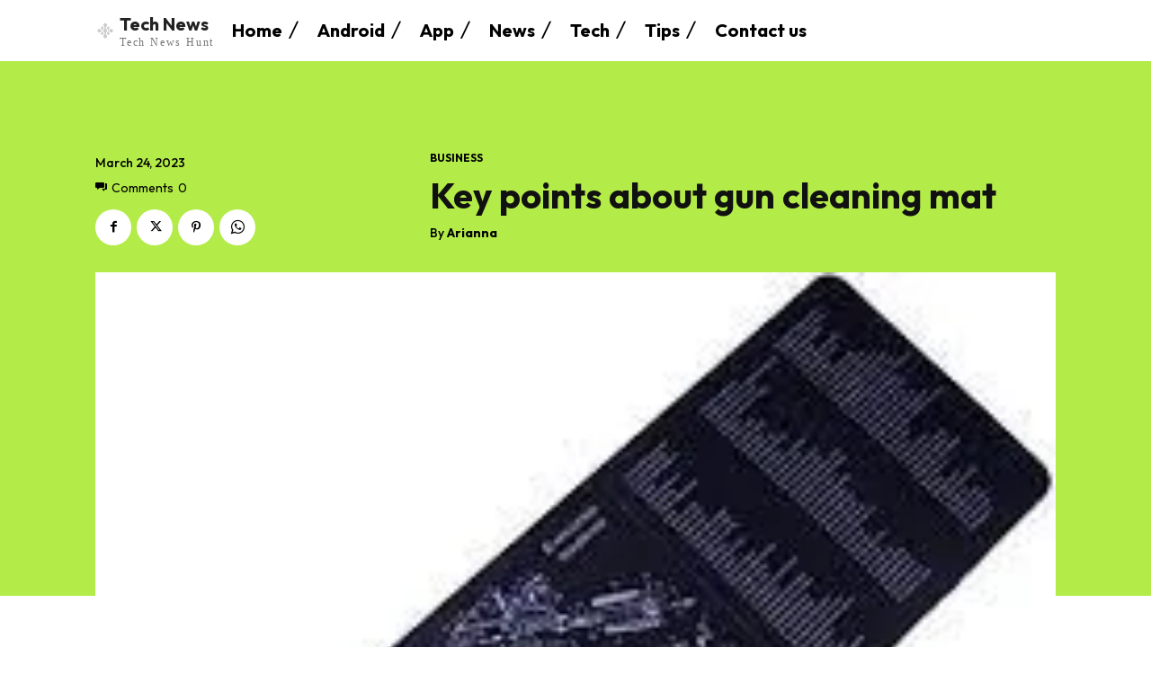

--- FILE ---
content_type: text/html; charset=UTF-8
request_url: https://technewshunt.com/key-points-about-gun-cleaning-mat/
body_size: 285740
content:
<!doctype html >
<html lang="en-US">
<head>
    <meta charset="UTF-8" />
    <title>Key points about gun cleaning mat - Tech News Hunt</title>
    <meta name="viewport" content="width=device-width, initial-scale=1.0">
    <link rel="pingback" href="https://technewshunt.com/xmlrpc.php" />
    <meta name='robots' content='index, follow, max-image-preview:large, max-snippet:-1, max-video-preview:-1' />
	<style>img:is([sizes="auto" i], [sizes^="auto," i]) { contain-intrinsic-size: 3000px 1500px }</style>
	
	<!-- This site is optimized with the Yoast SEO plugin v26.4 - https://yoast.com/wordpress/plugins/seo/ -->
	<meta name="description" content="Are gun cleaning mat you tired of getting gun oil and residue all over your workbench or kitchen table while" />
	<link rel="canonical" href="https://technewshunt.com/key-points-about-gun-cleaning-mat/" />
	<meta property="og:locale" content="en_US" />
	<meta property="og:type" content="article" />
	<meta property="og:title" content="Key points about gun cleaning mat - Tech News Hunt" />
	<meta property="og:description" content="Are gun cleaning mat you tired of getting gun oil and residue all over your workbench or kitchen table while" />
	<meta property="og:url" content="https://technewshunt.com/key-points-about-gun-cleaning-mat/" />
	<meta property="og:site_name" content="Tech News Hunt" />
	<meta property="article:published_time" content="2023-03-24T17:03:33+00:00" />
	<meta property="article:modified_time" content="2023-03-24T17:03:34+00:00" />
	<meta property="og:image" content="https://technewshunt.com/wp-content/uploads/2023/03/download-8-2.jpg" />
	<meta property="og:image:width" content="230" />
	<meta property="og:image:height" content="219" />
	<meta property="og:image:type" content="image/jpeg" />
	<meta name="author" content="Arianna" />
	<meta name="twitter:card" content="summary_large_image" />
	<meta name="twitter:label1" content="Written by" />
	<meta name="twitter:data1" content="Arianna" />
	<meta name="twitter:label2" content="Est. reading time" />
	<meta name="twitter:data2" content="3 minutes" />
	<script type="application/ld+json" class="yoast-schema-graph">{"@context":"https://schema.org","@graph":[{"@type":"WebPage","@id":"https://technewshunt.com/key-points-about-gun-cleaning-mat/","url":"https://technewshunt.com/key-points-about-gun-cleaning-mat/","name":"Key points about gun cleaning mat - Tech News Hunt","isPartOf":{"@id":"https://technewshunt.com/#website"},"primaryImageOfPage":{"@id":"https://technewshunt.com/key-points-about-gun-cleaning-mat/#primaryimage"},"image":{"@id":"https://technewshunt.com/key-points-about-gun-cleaning-mat/#primaryimage"},"thumbnailUrl":"https://technewshunt.com/wp-content/uploads/2023/03/download-8-2.jpg","datePublished":"2023-03-24T17:03:33+00:00","dateModified":"2023-03-24T17:03:34+00:00","author":{"@id":"https://technewshunt.com/#/schema/person/bdd0a4eace89d636d38ad58269cbc744"},"description":"Are gun cleaning mat you tired of getting gun oil and residue all over your workbench or kitchen table while","breadcrumb":{"@id":"https://technewshunt.com/key-points-about-gun-cleaning-mat/#breadcrumb"},"inLanguage":"en-US","potentialAction":[{"@type":"ReadAction","target":["https://technewshunt.com/key-points-about-gun-cleaning-mat/"]}]},{"@type":"ImageObject","inLanguage":"en-US","@id":"https://technewshunt.com/key-points-about-gun-cleaning-mat/#primaryimage","url":"https://technewshunt.com/wp-content/uploads/2023/03/download-8-2.jpg","contentUrl":"https://technewshunt.com/wp-content/uploads/2023/03/download-8-2.jpg","width":230,"height":219,"caption":"gun cleaning mat"},{"@type":"BreadcrumbList","@id":"https://technewshunt.com/key-points-about-gun-cleaning-mat/#breadcrumb","itemListElement":[{"@type":"ListItem","position":1,"name":"Home","item":"https://technewshunt.com/"},{"@type":"ListItem","position":2,"name":"Key points about gun cleaning mat"}]},{"@type":"WebSite","@id":"https://technewshunt.com/#website","url":"https://technewshunt.com/","name":"Tech News Hunt","description":"Tech News Hunt","potentialAction":[{"@type":"SearchAction","target":{"@type":"EntryPoint","urlTemplate":"https://technewshunt.com/?s={search_term_string}"},"query-input":{"@type":"PropertyValueSpecification","valueRequired":true,"valueName":"search_term_string"}}],"inLanguage":"en-US"},{"@type":"Person","@id":"https://technewshunt.com/#/schema/person/bdd0a4eace89d636d38ad58269cbc744","name":"Arianna","image":{"@type":"ImageObject","inLanguage":"en-US","@id":"https://technewshunt.com/#/schema/person/image/","url":"https://secure.gravatar.com/avatar/491f4bfec6fba5cf811dfc81d8584328?s=96&d=mm&r=g","contentUrl":"https://secure.gravatar.com/avatar/491f4bfec6fba5cf811dfc81d8584328?s=96&d=mm&r=g","caption":"Arianna"},"url":"https://technewshunt.com/author/arianna/"}]}</script>
	<!-- / Yoast SEO plugin. -->


<link rel='dns-prefetch' href='//fonts.googleapis.com' />
<link rel="alternate" type="application/rss+xml" title="Tech News Hunt &raquo; Feed" href="https://technewshunt.com/feed/" />
<link rel="alternate" type="application/rss+xml" title="Tech News Hunt &raquo; Comments Feed" href="https://technewshunt.com/comments/feed/" />
<link rel="alternate" type="application/rss+xml" title="Tech News Hunt &raquo; Key points about gun cleaning mat Comments Feed" href="https://technewshunt.com/key-points-about-gun-cleaning-mat/feed/" />
<script type="text/javascript">
/* <![CDATA[ */
window._wpemojiSettings = {"baseUrl":"https:\/\/s.w.org\/images\/core\/emoji\/15.0.3\/72x72\/","ext":".png","svgUrl":"https:\/\/s.w.org\/images\/core\/emoji\/15.0.3\/svg\/","svgExt":".svg","source":{"concatemoji":"https:\/\/technewshunt.com\/wp-includes\/js\/wp-emoji-release.min.js?ver=6.7.4"}};
/*! This file is auto-generated */
!function(i,n){var o,s,e;function c(e){try{var t={supportTests:e,timestamp:(new Date).valueOf()};sessionStorage.setItem(o,JSON.stringify(t))}catch(e){}}function p(e,t,n){e.clearRect(0,0,e.canvas.width,e.canvas.height),e.fillText(t,0,0);var t=new Uint32Array(e.getImageData(0,0,e.canvas.width,e.canvas.height).data),r=(e.clearRect(0,0,e.canvas.width,e.canvas.height),e.fillText(n,0,0),new Uint32Array(e.getImageData(0,0,e.canvas.width,e.canvas.height).data));return t.every(function(e,t){return e===r[t]})}function u(e,t,n){switch(t){case"flag":return n(e,"\ud83c\udff3\ufe0f\u200d\u26a7\ufe0f","\ud83c\udff3\ufe0f\u200b\u26a7\ufe0f")?!1:!n(e,"\ud83c\uddfa\ud83c\uddf3","\ud83c\uddfa\u200b\ud83c\uddf3")&&!n(e,"\ud83c\udff4\udb40\udc67\udb40\udc62\udb40\udc65\udb40\udc6e\udb40\udc67\udb40\udc7f","\ud83c\udff4\u200b\udb40\udc67\u200b\udb40\udc62\u200b\udb40\udc65\u200b\udb40\udc6e\u200b\udb40\udc67\u200b\udb40\udc7f");case"emoji":return!n(e,"\ud83d\udc26\u200d\u2b1b","\ud83d\udc26\u200b\u2b1b")}return!1}function f(e,t,n){var r="undefined"!=typeof WorkerGlobalScope&&self instanceof WorkerGlobalScope?new OffscreenCanvas(300,150):i.createElement("canvas"),a=r.getContext("2d",{willReadFrequently:!0}),o=(a.textBaseline="top",a.font="600 32px Arial",{});return e.forEach(function(e){o[e]=t(a,e,n)}),o}function t(e){var t=i.createElement("script");t.src=e,t.defer=!0,i.head.appendChild(t)}"undefined"!=typeof Promise&&(o="wpEmojiSettingsSupports",s=["flag","emoji"],n.supports={everything:!0,everythingExceptFlag:!0},e=new Promise(function(e){i.addEventListener("DOMContentLoaded",e,{once:!0})}),new Promise(function(t){var n=function(){try{var e=JSON.parse(sessionStorage.getItem(o));if("object"==typeof e&&"number"==typeof e.timestamp&&(new Date).valueOf()<e.timestamp+604800&&"object"==typeof e.supportTests)return e.supportTests}catch(e){}return null}();if(!n){if("undefined"!=typeof Worker&&"undefined"!=typeof OffscreenCanvas&&"undefined"!=typeof URL&&URL.createObjectURL&&"undefined"!=typeof Blob)try{var e="postMessage("+f.toString()+"("+[JSON.stringify(s),u.toString(),p.toString()].join(",")+"));",r=new Blob([e],{type:"text/javascript"}),a=new Worker(URL.createObjectURL(r),{name:"wpTestEmojiSupports"});return void(a.onmessage=function(e){c(n=e.data),a.terminate(),t(n)})}catch(e){}c(n=f(s,u,p))}t(n)}).then(function(e){for(var t in e)n.supports[t]=e[t],n.supports.everything=n.supports.everything&&n.supports[t],"flag"!==t&&(n.supports.everythingExceptFlag=n.supports.everythingExceptFlag&&n.supports[t]);n.supports.everythingExceptFlag=n.supports.everythingExceptFlag&&!n.supports.flag,n.DOMReady=!1,n.readyCallback=function(){n.DOMReady=!0}}).then(function(){return e}).then(function(){var e;n.supports.everything||(n.readyCallback(),(e=n.source||{}).concatemoji?t(e.concatemoji):e.wpemoji&&e.twemoji&&(t(e.twemoji),t(e.wpemoji)))}))}((window,document),window._wpemojiSettings);
/* ]]> */
</script>

<style id='wp-emoji-styles-inline-css' type='text/css'>

	img.wp-smiley, img.emoji {
		display: inline !important;
		border: none !important;
		box-shadow: none !important;
		height: 1em !important;
		width: 1em !important;
		margin: 0 0.07em !important;
		vertical-align: -0.1em !important;
		background: none !important;
		padding: 0 !important;
	}
</style>
<link rel='stylesheet' id='wp-block-library-css' href='https://technewshunt.com/wp-includes/css/dist/block-library/style.min.css?ver=6.7.4' type='text/css' media='all' />
<style id='classic-theme-styles-inline-css' type='text/css'>
/*! This file is auto-generated */
.wp-block-button__link{color:#fff;background-color:#32373c;border-radius:9999px;box-shadow:none;text-decoration:none;padding:calc(.667em + 2px) calc(1.333em + 2px);font-size:1.125em}.wp-block-file__button{background:#32373c;color:#fff;text-decoration:none}
</style>
<style id='global-styles-inline-css' type='text/css'>
:root{--wp--preset--aspect-ratio--square: 1;--wp--preset--aspect-ratio--4-3: 4/3;--wp--preset--aspect-ratio--3-4: 3/4;--wp--preset--aspect-ratio--3-2: 3/2;--wp--preset--aspect-ratio--2-3: 2/3;--wp--preset--aspect-ratio--16-9: 16/9;--wp--preset--aspect-ratio--9-16: 9/16;--wp--preset--color--black: #000000;--wp--preset--color--cyan-bluish-gray: #abb8c3;--wp--preset--color--white: #ffffff;--wp--preset--color--pale-pink: #f78da7;--wp--preset--color--vivid-red: #cf2e2e;--wp--preset--color--luminous-vivid-orange: #ff6900;--wp--preset--color--luminous-vivid-amber: #fcb900;--wp--preset--color--light-green-cyan: #7bdcb5;--wp--preset--color--vivid-green-cyan: #00d084;--wp--preset--color--pale-cyan-blue: #8ed1fc;--wp--preset--color--vivid-cyan-blue: #0693e3;--wp--preset--color--vivid-purple: #9b51e0;--wp--preset--gradient--vivid-cyan-blue-to-vivid-purple: linear-gradient(135deg,rgba(6,147,227,1) 0%,rgb(155,81,224) 100%);--wp--preset--gradient--light-green-cyan-to-vivid-green-cyan: linear-gradient(135deg,rgb(122,220,180) 0%,rgb(0,208,130) 100%);--wp--preset--gradient--luminous-vivid-amber-to-luminous-vivid-orange: linear-gradient(135deg,rgba(252,185,0,1) 0%,rgba(255,105,0,1) 100%);--wp--preset--gradient--luminous-vivid-orange-to-vivid-red: linear-gradient(135deg,rgba(255,105,0,1) 0%,rgb(207,46,46) 100%);--wp--preset--gradient--very-light-gray-to-cyan-bluish-gray: linear-gradient(135deg,rgb(238,238,238) 0%,rgb(169,184,195) 100%);--wp--preset--gradient--cool-to-warm-spectrum: linear-gradient(135deg,rgb(74,234,220) 0%,rgb(151,120,209) 20%,rgb(207,42,186) 40%,rgb(238,44,130) 60%,rgb(251,105,98) 80%,rgb(254,248,76) 100%);--wp--preset--gradient--blush-light-purple: linear-gradient(135deg,rgb(255,206,236) 0%,rgb(152,150,240) 100%);--wp--preset--gradient--blush-bordeaux: linear-gradient(135deg,rgb(254,205,165) 0%,rgb(254,45,45) 50%,rgb(107,0,62) 100%);--wp--preset--gradient--luminous-dusk: linear-gradient(135deg,rgb(255,203,112) 0%,rgb(199,81,192) 50%,rgb(65,88,208) 100%);--wp--preset--gradient--pale-ocean: linear-gradient(135deg,rgb(255,245,203) 0%,rgb(182,227,212) 50%,rgb(51,167,181) 100%);--wp--preset--gradient--electric-grass: linear-gradient(135deg,rgb(202,248,128) 0%,rgb(113,206,126) 100%);--wp--preset--gradient--midnight: linear-gradient(135deg,rgb(2,3,129) 0%,rgb(40,116,252) 100%);--wp--preset--font-size--small: 11px;--wp--preset--font-size--medium: 20px;--wp--preset--font-size--large: 32px;--wp--preset--font-size--x-large: 42px;--wp--preset--font-size--regular: 15px;--wp--preset--font-size--larger: 50px;--wp--preset--spacing--20: 0.44rem;--wp--preset--spacing--30: 0.67rem;--wp--preset--spacing--40: 1rem;--wp--preset--spacing--50: 1.5rem;--wp--preset--spacing--60: 2.25rem;--wp--preset--spacing--70: 3.38rem;--wp--preset--spacing--80: 5.06rem;--wp--preset--shadow--natural: 6px 6px 9px rgba(0, 0, 0, 0.2);--wp--preset--shadow--deep: 12px 12px 50px rgba(0, 0, 0, 0.4);--wp--preset--shadow--sharp: 6px 6px 0px rgba(0, 0, 0, 0.2);--wp--preset--shadow--outlined: 6px 6px 0px -3px rgba(255, 255, 255, 1), 6px 6px rgba(0, 0, 0, 1);--wp--preset--shadow--crisp: 6px 6px 0px rgba(0, 0, 0, 1);}:where(.is-layout-flex){gap: 0.5em;}:where(.is-layout-grid){gap: 0.5em;}body .is-layout-flex{display: flex;}.is-layout-flex{flex-wrap: wrap;align-items: center;}.is-layout-flex > :is(*, div){margin: 0;}body .is-layout-grid{display: grid;}.is-layout-grid > :is(*, div){margin: 0;}:where(.wp-block-columns.is-layout-flex){gap: 2em;}:where(.wp-block-columns.is-layout-grid){gap: 2em;}:where(.wp-block-post-template.is-layout-flex){gap: 1.25em;}:where(.wp-block-post-template.is-layout-grid){gap: 1.25em;}.has-black-color{color: var(--wp--preset--color--black) !important;}.has-cyan-bluish-gray-color{color: var(--wp--preset--color--cyan-bluish-gray) !important;}.has-white-color{color: var(--wp--preset--color--white) !important;}.has-pale-pink-color{color: var(--wp--preset--color--pale-pink) !important;}.has-vivid-red-color{color: var(--wp--preset--color--vivid-red) !important;}.has-luminous-vivid-orange-color{color: var(--wp--preset--color--luminous-vivid-orange) !important;}.has-luminous-vivid-amber-color{color: var(--wp--preset--color--luminous-vivid-amber) !important;}.has-light-green-cyan-color{color: var(--wp--preset--color--light-green-cyan) !important;}.has-vivid-green-cyan-color{color: var(--wp--preset--color--vivid-green-cyan) !important;}.has-pale-cyan-blue-color{color: var(--wp--preset--color--pale-cyan-blue) !important;}.has-vivid-cyan-blue-color{color: var(--wp--preset--color--vivid-cyan-blue) !important;}.has-vivid-purple-color{color: var(--wp--preset--color--vivid-purple) !important;}.has-black-background-color{background-color: var(--wp--preset--color--black) !important;}.has-cyan-bluish-gray-background-color{background-color: var(--wp--preset--color--cyan-bluish-gray) !important;}.has-white-background-color{background-color: var(--wp--preset--color--white) !important;}.has-pale-pink-background-color{background-color: var(--wp--preset--color--pale-pink) !important;}.has-vivid-red-background-color{background-color: var(--wp--preset--color--vivid-red) !important;}.has-luminous-vivid-orange-background-color{background-color: var(--wp--preset--color--luminous-vivid-orange) !important;}.has-luminous-vivid-amber-background-color{background-color: var(--wp--preset--color--luminous-vivid-amber) !important;}.has-light-green-cyan-background-color{background-color: var(--wp--preset--color--light-green-cyan) !important;}.has-vivid-green-cyan-background-color{background-color: var(--wp--preset--color--vivid-green-cyan) !important;}.has-pale-cyan-blue-background-color{background-color: var(--wp--preset--color--pale-cyan-blue) !important;}.has-vivid-cyan-blue-background-color{background-color: var(--wp--preset--color--vivid-cyan-blue) !important;}.has-vivid-purple-background-color{background-color: var(--wp--preset--color--vivid-purple) !important;}.has-black-border-color{border-color: var(--wp--preset--color--black) !important;}.has-cyan-bluish-gray-border-color{border-color: var(--wp--preset--color--cyan-bluish-gray) !important;}.has-white-border-color{border-color: var(--wp--preset--color--white) !important;}.has-pale-pink-border-color{border-color: var(--wp--preset--color--pale-pink) !important;}.has-vivid-red-border-color{border-color: var(--wp--preset--color--vivid-red) !important;}.has-luminous-vivid-orange-border-color{border-color: var(--wp--preset--color--luminous-vivid-orange) !important;}.has-luminous-vivid-amber-border-color{border-color: var(--wp--preset--color--luminous-vivid-amber) !important;}.has-light-green-cyan-border-color{border-color: var(--wp--preset--color--light-green-cyan) !important;}.has-vivid-green-cyan-border-color{border-color: var(--wp--preset--color--vivid-green-cyan) !important;}.has-pale-cyan-blue-border-color{border-color: var(--wp--preset--color--pale-cyan-blue) !important;}.has-vivid-cyan-blue-border-color{border-color: var(--wp--preset--color--vivid-cyan-blue) !important;}.has-vivid-purple-border-color{border-color: var(--wp--preset--color--vivid-purple) !important;}.has-vivid-cyan-blue-to-vivid-purple-gradient-background{background: var(--wp--preset--gradient--vivid-cyan-blue-to-vivid-purple) !important;}.has-light-green-cyan-to-vivid-green-cyan-gradient-background{background: var(--wp--preset--gradient--light-green-cyan-to-vivid-green-cyan) !important;}.has-luminous-vivid-amber-to-luminous-vivid-orange-gradient-background{background: var(--wp--preset--gradient--luminous-vivid-amber-to-luminous-vivid-orange) !important;}.has-luminous-vivid-orange-to-vivid-red-gradient-background{background: var(--wp--preset--gradient--luminous-vivid-orange-to-vivid-red) !important;}.has-very-light-gray-to-cyan-bluish-gray-gradient-background{background: var(--wp--preset--gradient--very-light-gray-to-cyan-bluish-gray) !important;}.has-cool-to-warm-spectrum-gradient-background{background: var(--wp--preset--gradient--cool-to-warm-spectrum) !important;}.has-blush-light-purple-gradient-background{background: var(--wp--preset--gradient--blush-light-purple) !important;}.has-blush-bordeaux-gradient-background{background: var(--wp--preset--gradient--blush-bordeaux) !important;}.has-luminous-dusk-gradient-background{background: var(--wp--preset--gradient--luminous-dusk) !important;}.has-pale-ocean-gradient-background{background: var(--wp--preset--gradient--pale-ocean) !important;}.has-electric-grass-gradient-background{background: var(--wp--preset--gradient--electric-grass) !important;}.has-midnight-gradient-background{background: var(--wp--preset--gradient--midnight) !important;}.has-small-font-size{font-size: var(--wp--preset--font-size--small) !important;}.has-medium-font-size{font-size: var(--wp--preset--font-size--medium) !important;}.has-large-font-size{font-size: var(--wp--preset--font-size--large) !important;}.has-x-large-font-size{font-size: var(--wp--preset--font-size--x-large) !important;}
:where(.wp-block-post-template.is-layout-flex){gap: 1.25em;}:where(.wp-block-post-template.is-layout-grid){gap: 1.25em;}
:where(.wp-block-columns.is-layout-flex){gap: 2em;}:where(.wp-block-columns.is-layout-grid){gap: 2em;}
:root :where(.wp-block-pullquote){font-size: 1.5em;line-height: 1.6;}
</style>
<link rel='stylesheet' id='td-plugin-multi-purpose-css' href='https://technewshunt.com/wp-content/plugins/td-composer/td-multi-purpose/style.css?ver=6e115e4f3fd55dfd38f44cc142869bd1' type='text/css' media='all' />
<link rel='stylesheet' id='google-fonts-style-css' href='https://fonts.googleapis.com/css?family=Outfit%3A400%2C500%2C500italic%2C600%2C600italic%2C700%2C700italic%2C800%2C800italic%2C900%2C900italic%7COpen+Sans%3A400%2C600%2C700%2C500%2C500italic%2C600italic%2C700italic%2C800%2C800italic%2C900%2C900italic%7CRoboto%3A400%2C500%2C700%2C500italic%2C600%2C600italic%2C700italic%2C800%2C800italic%2C900%2C900italic%7COutfit%3A700%2C400%2C600%2C500&#038;display=swap&#038;ver=12.6.3' type='text/css' media='all' />
<link rel='stylesheet' id='tds-front-css' href='https://technewshunt.com/wp-content/plugins/td-subscription/assets/css/tds-front.css?ver=1.7.2' type='text/css' media='all' />
<link rel='stylesheet' id='td-theme-css' href='https://technewshunt.com/wp-content/themes/Newspaper/style.css?ver=12.6.3' type='text/css' media='all' />
<style id='td-theme-inline-css' type='text/css'>@media (max-width:767px){.td-header-desktop-wrap{display:none}}@media (min-width:767px){.td-header-mobile-wrap{display:none}}</style>
<link rel='stylesheet' id='td-legacy-framework-front-style-css' href='https://technewshunt.com/wp-content/plugins/td-composer/legacy/Newspaper/assets/css/td_legacy_main.css?ver=6e115e4f3fd55dfd38f44cc142869bd1' type='text/css' media='all' />
<link rel='stylesheet' id='tdb_style_cloud_templates_front-css' href='https://technewshunt.com/wp-content/plugins/td-cloud-library/assets/css/tdb_main.css?ver=6cc04771d778c6f460cf525df52258a3' type='text/css' media='all' />
<script type="text/javascript" src="https://technewshunt.com/wp-includes/js/jquery/jquery.min.js?ver=3.7.1" id="jquery-core-js"></script>
<script type="text/javascript" src="https://technewshunt.com/wp-includes/js/jquery/jquery-migrate.min.js?ver=3.4.1" id="jquery-migrate-js"></script>
<link rel="https://api.w.org/" href="https://technewshunt.com/wp-json/" /><link rel="alternate" title="JSON" type="application/json" href="https://technewshunt.com/wp-json/wp/v2/posts/3456" /><link rel="EditURI" type="application/rsd+xml" title="RSD" href="https://technewshunt.com/xmlrpc.php?rsd" />
<meta name="generator" content="WordPress 6.7.4" />
<link rel='shortlink' href='https://technewshunt.com/?p=3456' />
<link rel="alternate" title="oEmbed (JSON)" type="application/json+oembed" href="https://technewshunt.com/wp-json/oembed/1.0/embed?url=https%3A%2F%2Ftechnewshunt.com%2Fkey-points-about-gun-cleaning-mat%2F" />
<link rel="alternate" title="oEmbed (XML)" type="text/xml+oembed" href="https://technewshunt.com/wp-json/oembed/1.0/embed?url=https%3A%2F%2Ftechnewshunt.com%2Fkey-points-about-gun-cleaning-mat%2F&#038;format=xml" />
    <script>
        window.tdb_global_vars = {"wpRestUrl":"https:\/\/technewshunt.com\/wp-json\/","permalinkStructure":"\/%postname%\/"};
        window.tdb_p_autoload_vars = {"isAjax":false,"isAdminBarShowing":false,"autoloadScrollPercent":50,"postAutoloadStatus":"off","origPostEditUrl":null};
    </script>
    
    <style id="tdb-global-colors">:root{--accent-color:#fff;--insight-accent:#b33d72;--insight-white:#FFFFFF;--insight-black:#000000;--insight-turquoise:#b3eb48;--insight-transparentmodal:rgba(255,255,255,0.66);--insight-transparentdark-blue:rgba(0,0,0,0.2);--insight-transparent-turquoise:rgba(179,235,72,0.49);--insight-gray:#cccccc;--insight-purple:#8c2051;--insight-diff-green:#ebffa3}</style>
	
    <style id="tdb-global-fonts">
        :root {--insight-primary: Outfit;--insight-secondary: Quattrocento;}
    </style>
    
<!-- JS generated by theme -->

<script>
    
    

	    var tdBlocksArray = []; //here we store all the items for the current page

	    // td_block class - each ajax block uses a object of this class for requests
	    function tdBlock() {
		    this.id = '';
		    this.block_type = 1; //block type id (1-234 etc)
		    this.atts = '';
		    this.td_column_number = '';
		    this.td_current_page = 1; //
		    this.post_count = 0; //from wp
		    this.found_posts = 0; //from wp
		    this.max_num_pages = 0; //from wp
		    this.td_filter_value = ''; //current live filter value
		    this.is_ajax_running = false;
		    this.td_user_action = ''; // load more or infinite loader (used by the animation)
		    this.header_color = '';
		    this.ajax_pagination_infinite_stop = ''; //show load more at page x
	    }

        // td_js_generator - mini detector
        ( function () {
            var htmlTag = document.getElementsByTagName("html")[0];

	        if ( navigator.userAgent.indexOf("MSIE 10.0") > -1 ) {
                htmlTag.className += ' ie10';
            }

            if ( !!navigator.userAgent.match(/Trident.*rv\:11\./) ) {
                htmlTag.className += ' ie11';
            }

	        if ( navigator.userAgent.indexOf("Edge") > -1 ) {
                htmlTag.className += ' ieEdge';
            }

            if ( /(iPad|iPhone|iPod)/g.test(navigator.userAgent) ) {
                htmlTag.className += ' td-md-is-ios';
            }

            var user_agent = navigator.userAgent.toLowerCase();
            if ( user_agent.indexOf("android") > -1 ) {
                htmlTag.className += ' td-md-is-android';
            }

            if ( -1 !== navigator.userAgent.indexOf('Mac OS X')  ) {
                htmlTag.className += ' td-md-is-os-x';
            }

            if ( /chrom(e|ium)/.test(navigator.userAgent.toLowerCase()) ) {
               htmlTag.className += ' td-md-is-chrome';
            }

            if ( -1 !== navigator.userAgent.indexOf('Firefox') ) {
                htmlTag.className += ' td-md-is-firefox';
            }

            if ( -1 !== navigator.userAgent.indexOf('Safari') && -1 === navigator.userAgent.indexOf('Chrome') ) {
                htmlTag.className += ' td-md-is-safari';
            }

            if( -1 !== navigator.userAgent.indexOf('IEMobile') ){
                htmlTag.className += ' td-md-is-iemobile';
            }

        })();

        var tdLocalCache = {};

        ( function () {
            "use strict";

            tdLocalCache = {
                data: {},
                remove: function (resource_id) {
                    delete tdLocalCache.data[resource_id];
                },
                exist: function (resource_id) {
                    return tdLocalCache.data.hasOwnProperty(resource_id) && tdLocalCache.data[resource_id] !== null;
                },
                get: function (resource_id) {
                    return tdLocalCache.data[resource_id];
                },
                set: function (resource_id, cachedData) {
                    tdLocalCache.remove(resource_id);
                    tdLocalCache.data[resource_id] = cachedData;
                }
            };
        })();

    
    
var td_viewport_interval_list=[{"limitBottom":767,"sidebarWidth":228},{"limitBottom":1018,"sidebarWidth":300},{"limitBottom":1140,"sidebarWidth":324}];
var td_animation_stack_effect="type0";
var tds_animation_stack=true;
var td_animation_stack_specific_selectors=".entry-thumb, img, .td-lazy-img";
var td_animation_stack_general_selectors=".td-animation-stack img, .td-animation-stack .entry-thumb, .post img, .td-animation-stack .td-lazy-img";
var tds_show_more_info="Show more info";
var tds_show_less_info="Show less info";
var tdc_is_installed="yes";
var td_ajax_url="https:\/\/technewshunt.com\/wp-admin\/admin-ajax.php?td_theme_name=Newspaper&v=12.6.3";
var td_get_template_directory_uri="https:\/\/technewshunt.com\/wp-content\/plugins\/td-composer\/legacy\/common";
var tds_snap_menu="";
var tds_logo_on_sticky="";
var tds_header_style="";
var td_please_wait="Please wait...";
var td_email_user_pass_incorrect="User or password incorrect!";
var td_email_user_incorrect="Email or username incorrect!";
var td_email_incorrect="Email incorrect!";
var td_user_incorrect="Username incorrect!";
var td_email_user_empty="Email or username empty!";
var td_pass_empty="Pass empty!";
var td_pass_pattern_incorrect="Invalid Pass Pattern!";
var td_retype_pass_incorrect="Retyped Pass incorrect!";
var tds_more_articles_on_post_enable="";
var tds_more_articles_on_post_time_to_wait="";
var tds_more_articles_on_post_pages_distance_from_top=0;
var tds_captcha="";
var tds_theme_color_site_wide="#ffffff";
var tds_smart_sidebar="";
var tdThemeName="Newspaper";
var tdThemeNameWl="Newspaper";
var td_magnific_popup_translation_tPrev="Previous (Left arrow key)";
var td_magnific_popup_translation_tNext="Next (Right arrow key)";
var td_magnific_popup_translation_tCounter="%curr% of %total%";
var td_magnific_popup_translation_ajax_tError="The content from %url% could not be loaded.";
var td_magnific_popup_translation_image_tError="The image #%curr% could not be loaded.";
var tdBlockNonce="89d6669b42";
var tdMobileMenu="enabled";
var tdMobileSearch="enabled";
var tdDateNamesI18n={"month_names":["January","February","March","April","May","June","July","August","September","October","November","December"],"month_names_short":["Jan","Feb","Mar","Apr","May","Jun","Jul","Aug","Sep","Oct","Nov","Dec"],"day_names":["Sunday","Monday","Tuesday","Wednesday","Thursday","Friday","Saturday"],"day_names_short":["Sun","Mon","Tue","Wed","Thu","Fri","Sat"]};
var td_reset_pass_empty="Please enter a new password before proceeding.";
var td_reset_pass_confirm_empty="Please confirm the new password before proceeding.";
var td_reset_pass_not_matching="Please make sure that the passwords match.";
var tdb_modal_confirm="Save";
var tdb_modal_cancel="Cancel";
var tdb_modal_confirm_alt="Yes";
var tdb_modal_cancel_alt="No";
var td_ad_background_click_link="";
var td_ad_background_click_target="";
</script>


<!-- Header style compiled by theme -->

<style>body{background-color:#ffffff}.td-mobile-content .td-mobile-main-menu>li>a{font-family:Outfit;font-size:33px}.td-mobile-content .sub-menu a{font-family:Outfit;font-size:33px}#td-mobile-nav,#td-mobile-nav .wpb_button,.td-search-wrap-mob{font-family:Outfit}:root{--td_theme_color:#ffffff;--td_slider_text:rgba(255,255,255,0.7);--td_mobile_menu_color:#5200ff;--td_mobile_gradient_one_mob:#5200ff;--td_mobile_gradient_two_mob:#5200ff;--td_mobile_text_active_color:#5200ff;--td_mobile_button_background_mob:#5200ff;--td_mobile_button_color_mob:#ffffff;--td_login_button_background:#5200ff;--td_login_button_color:#ffffff;--td_login_hover_background:#cccccc;--td_login_hover_color:#cccccc;--td_login_gradient_one:#5200ff;--td_login_gradient_two:#5200ff}</style>

<link rel="icon" href="https://technewshunt.com/wp-content/uploads/2022/07/cropped-Fevicon-01-32x32.jpg" sizes="32x32" />
<link rel="icon" href="https://technewshunt.com/wp-content/uploads/2022/07/cropped-Fevicon-01-192x192.jpg" sizes="192x192" />
<link rel="apple-touch-icon" href="https://technewshunt.com/wp-content/uploads/2022/07/cropped-Fevicon-01-180x180.jpg" />
<meta name="msapplication-TileImage" content="https://technewshunt.com/wp-content/uploads/2022/07/cropped-Fevicon-01-270x270.jpg" />

<!-- Button style compiled by theme -->

<style>.tdm-btn-style1{background-color:#ffffff}.tdm-btn-style2:before{border-color:#ffffff}.tdm-btn-style2{color:#ffffff}.tdm-btn-style3{-webkit-box-shadow:0 2px 16px #ffffff;-moz-box-shadow:0 2px 16px #ffffff;box-shadow:0 2px 16px #ffffff}.tdm-btn-style3:hover{-webkit-box-shadow:0 4px 26px #ffffff;-moz-box-shadow:0 4px 26px #ffffff;box-shadow:0 4px 26px #ffffff}</style>

	<style id="tdw-css-placeholder"></style></head>

<body class="post-template-default single single-post postid-3456 single-format-standard key-points-about-gun-cleaning-mat global-block-template-1 tdb_template_4439 tdb-template  tdc-header-template  tdc-footer-template td-animation-stack-type0 td-boxed-layout" itemscope="itemscope" itemtype="https://schema.org/WebPage">

            <div class="td-scroll-up  td-hide-scroll-up-on-mob" style="display:none;"><i class="td-icon-menu-up"></i></div>
    
    <div class="td-menu-background" style="visibility:hidden"></div>
<div id="td-mobile-nav" style="visibility:hidden">
    <div class="td-mobile-container">
        <!-- mobile menu top section -->
        <div class="td-menu-socials-wrap">
            <!-- socials -->
            <div class="td-menu-socials">
                            </div>
            <!-- close button -->
            <div class="td-mobile-close">
                <span><i class="td-icon-close-mobile"></i></span>
            </div>
        </div>

        <!-- login section -->
                    <div class="td-menu-login-section">
                
    <div class="td-guest-wrap">
        <div class="td-menu-login"><a id="login-link-mob">Sign in</a></div>
    </div>
            </div>
        
        <!-- menu section -->
        <div class="td-mobile-content">
            <div class="menu-main-container"><ul id="menu-main-1" class="td-mobile-main-menu"><li class="menu-item menu-item-type-custom menu-item-object-custom menu-item-home menu-item-first menu-item-4408"><a href="https://technewshunt.com/">Home</a></li>
<li class="menu-item menu-item-type-taxonomy menu-item-object-category menu-item-1090"><a href="https://technewshunt.com/android/">Android</a></li>
<li class="menu-item menu-item-type-taxonomy menu-item-object-category menu-item-1091"><a href="https://technewshunt.com/app/">App</a></li>
<li class="menu-item menu-item-type-taxonomy menu-item-object-category menu-item-1093"><a href="https://technewshunt.com/news/">News</a></li>
<li class="menu-item menu-item-type-taxonomy menu-item-object-category menu-item-1094"><a href="https://technewshunt.com/tech/">Tech</a></li>
<li class="menu-item menu-item-type-taxonomy menu-item-object-category menu-item-1111"><a href="https://technewshunt.com/tips/">Tips</a></li>
<li class="menu-item menu-item-type-post_type menu-item-object-page menu-item-1106"><a href="https://technewshunt.com/contact-us/">Contact us</a></li>
</ul></div>        </div>
    </div>

    <!-- register/login section -->
            <div id="login-form-mobile" class="td-register-section">
            
            <div id="td-login-mob" class="td-login-animation td-login-hide-mob">
            	<!-- close button -->
	            <div class="td-login-close">
	                <span class="td-back-button"><i class="td-icon-read-down"></i></span>
	                <div class="td-login-title">Sign in</div>
	                <!-- close button -->
		            <div class="td-mobile-close">
		                <span><i class="td-icon-close-mobile"></i></span>
		            </div>
	            </div>
	            <form class="td-login-form-wrap" action="#" method="post">
	                <div class="td-login-panel-title"><span>Welcome!</span>Log into your account</div>
	                <div class="td_display_err"></div>
	                <div class="td-login-inputs"><input class="td-login-input" autocomplete="username" type="text" name="login_email" id="login_email-mob" value="" required><label for="login_email-mob">your username</label></div>
	                <div class="td-login-inputs"><input class="td-login-input" autocomplete="current-password" type="password" name="login_pass" id="login_pass-mob" value="" required><label for="login_pass-mob">your password</label></div>
	                <input type="button" name="login_button" id="login_button-mob" class="td-login-button" value="LOG IN">
	                
					
	                <div class="td-login-info-text">
	                <a href="#" id="forgot-pass-link-mob">Forgot your password?</a>
	                </div>
	                <div class="td-login-register-link">
	                
	                </div>
	                
	                

                </form>
            </div>

            
            
            
            
            <div id="td-forgot-pass-mob" class="td-login-animation td-login-hide-mob">
                <!-- close button -->
	            <div class="td-forgot-pass-close">
	                <a href="#" aria-label="Back" class="td-back-button"><i class="td-icon-read-down"></i></a>
	                <div class="td-login-title">Password recovery</div>
	            </div>
	            <div class="td-login-form-wrap">
	                <div class="td-login-panel-title">Recover your password</div>
	                <div class="td_display_err"></div>
	                <div class="td-login-inputs"><input class="td-login-input" type="text" name="forgot_email" id="forgot_email-mob" value="" required><label for="forgot_email-mob">your email</label></div>
	                <input type="button" name="forgot_button" id="forgot_button-mob" class="td-login-button" value="Send My Pass">
                </div>
            </div>
        </div>
    </div><div class="td-search-background" style="visibility:hidden"></div>
<div class="td-search-wrap-mob" style="visibility:hidden">
	<div class="td-drop-down-search">
		<form method="get" class="td-search-form" action="https://technewshunt.com/">
			<!-- close button -->
			<div class="td-search-close">
				<span><i class="td-icon-close-mobile"></i></span>
			</div>
			<div role="search" class="td-search-input">
				<span>Search</span>
				<input id="td-header-search-mob" type="text" value="" name="s" autocomplete="off" />
			</div>
		</form>
		<div id="td-aj-search-mob" class="td-ajax-search-flex"></div>
	</div>
</div>
    <div id="td-outer-wrap" class="td-theme-wrap">

                    <div class="td-header-template-wrap" style="position: relative">
                                <div class="td-header-mobile-wrap ">
                    <div id="tdi_1" class="tdc-zone"><div class="tdc_zone tdi_2  wpb_row td-pb-row"  >
<style scoped>.tdi_2{min-height:0}.td-header-mobile-wrap{position:relative;width:100%}</style><div id="tdi_3" class="tdc-row"><div class="vc_row tdi_4  wpb_row td-pb-row" >
<style scoped>.tdi_4,.tdi_4 .tdc-columns{min-height:0}.tdi_4,.tdi_4 .tdc-columns{display:block}.tdi_4 .tdc-columns{width:100%}@media (max-width:767px){.tdi_4,.tdi_4 .tdc-columns{display:flex}.tdi_4 .tdc-columns{width:100%}.tdi_4,.tdi_4 .tdc-columns{flex-direction:row;flex-wrap:nowrap;justify-content:flex-start;align-items:center}@media (min-width:768px){.tdi_4{margin-left:-0px;margin-right:-0px}.tdi_4 .tdc-row-video-background-error,.tdi_4>.vc_column,.tdi_4>.tdc-columns>.vc_column{padding-left:0px;padding-right:0px}}}@media (max-width:767px){.tdi_4{padding-top:10px!important;padding-bottom:10px!important}}</style><div class="vc_column tdi_6  wpb_column vc_column_container tdc-column td-pb-span8">
<style scoped>.tdi_6{vertical-align:baseline}.tdi_6>.wpb_wrapper,.tdi_6>.wpb_wrapper>.tdc-elements{display:block}.tdi_6>.wpb_wrapper>.tdc-elements{width:100%}.tdi_6>.wpb_wrapper>.vc_row_inner{width:auto}.tdi_6>.wpb_wrapper{width:auto;height:auto}@media (max-width:767px){.tdi_6>.wpb_wrapper,.tdi_6>.wpb_wrapper>.tdc-elements{min-height:90%}.tdi_6{flex-grow:1}}</style><div class="wpb_wrapper" ><div class="td_block_wrap tdb_header_logo tdi_7 td-pb-border-top td_block_template_1 tdb-header-align"  data-td-block-uid="tdi_7" >
<style>@media (max-width:767px){.tdi_7{margin-right:20px!important}}</style>
<style>.tdb-header-align{vertical-align:middle}.tdb_header_logo{margin-bottom:0;clear:none}.tdb_header_logo .tdb-logo-a,.tdb_header_logo h1{display:flex;pointer-events:auto;align-items:flex-start}.tdb_header_logo h1{margin:0;line-height:0}.tdb_header_logo .tdb-logo-img-wrap img{display:block}.tdb_header_logo .tdb-logo-svg-wrap+.tdb-logo-img-wrap{display:none}.tdb_header_logo .tdb-logo-svg-wrap svg{width:50px;display:block;transition:fill .3s ease}.tdb_header_logo .tdb-logo-text-wrap{display:flex}.tdb_header_logo .tdb-logo-text-title,.tdb_header_logo .tdb-logo-text-tagline{-webkit-transition:all 0.2s ease;transition:all 0.2s ease}.tdb_header_logo .tdb-logo-text-title{background-size:cover;background-position:center center;font-size:75px;font-family:serif;line-height:1.1;color:#222;white-space:nowrap}.tdb_header_logo .tdb-logo-text-tagline{margin-top:2px;font-size:12px;font-family:serif;letter-spacing:1.8px;line-height:1;color:#767676}.tdb_header_logo .tdb-logo-icon{position:relative;font-size:46px;color:#000}.tdb_header_logo .tdb-logo-icon-svg{line-height:0}.tdb_header_logo .tdb-logo-icon-svg svg{width:46px;height:auto}.tdb_header_logo .tdb-logo-icon-svg svg,.tdb_header_logo .tdb-logo-icon-svg svg *{fill:#000}.tdi_7 .tdb-logo-a,.tdi_7 h1{align-items:center;justify-content:flex-start}.tdi_7 .tdb-logo-svg-wrap{max-width:300px;display:none}.tdi_7 .tdb-logo-svg-wrap svg{width:300px!important;height:auto}.tdi_7 .tdb-logo-svg-wrap+.tdb-logo-img-wrap{display:block}.tdi_7 .tdb-logo-img{max-width:150px}.tdi_7 .tdb-logo-img-wrap{display:block}.tdi_7 .tdb-logo-text-tagline{margin-top:2px;margin-left:0;display:block}.tdi_7 .tdb-logo-text-title{display:block;font-family:var(--insight-primary)!important;font-size:20px!important;line-height:1.2!important;font-weight:700!important;}.tdi_7 .tdb-logo-text-wrap{flex-direction:column;align-items:flex-start}.tdi_7 .tdb-logo-icon-svg svg{width:22px}.tdi_7 .tdb-logo-icon{margin-right:5px;top:0px;display:block;color:var(--insight-gray)}.tdi_7 .tdb-logo-icon:last-child{margin-right:0}.tdi_7 .tdb-logo-icon-svg svg,.tdi_7 .tdb-logo-icon-svg svg *{fill:var(--insight-gray)}@media (max-width:767px){.tdb_header_logo .tdb-logo-text-title{font-size:36px}}@media (max-width:767px){.tdb_header_logo .tdb-logo-text-tagline{font-size:11px}}@media (min-width:1019px) and (max-width:1140px){.tdi_7 .tdb-logo-icon-svg svg{width:20px}.tdi_7 .tdb-logo-text-title{font-size:18px!important;}}@media (min-width:768px) and (max-width:1018px){.tdi_7 .tdb-logo-icon-svg svg{width:20px}.tdi_7 .tdb-logo-text-title{font-size:16px!important;}}@media (max-width:767px){.tdi_7 .tdb-logo-img{max-width:200px}.tdi_7 .tdb-logo-text-title{font-size:22px!important;}}</style><div class="tdb-block-inner td-fix-index"><a class="tdb-logo-a" href="https://technewshunt.com/"><span class="tdb-logo-icon tdb-logo-icon-svg" ><svg version="1.1" xmlns="http://www.w3.org/2000/svg" viewBox="0 0 1024 1024"><path d="M512 912.311c-52.224 0-95.232-43.008-95.232-95.232 0-23.552 8.192-46.080 24.576-63.488 23.552-21.504 37.888-52.224 37.888-84.992s-14.336-63.488-38.912-86.016c-14.336-16.384-23.552-38.912-23.552-62.464s8.192-46.080 24.576-63.488c23.552-21.504 37.888-52.224 37.888-84.992s-14.336-63.488-38.912-86.016c-14.336-16.384-23.552-38.912-23.552-62.464 0-52.224 43.008-95.232 95.232-95.232s95.232 43.008 95.232 95.232c0 23.552-8.192 46.080-24.576 63.488-23.552 21.504-37.888 52.224-37.888 84.992s14.336 63.488 38.912 86.016c14.336 16.384 23.552 38.912 23.552 62.464s-8.192 46.080-24.576 63.488c-23.552 21.504-37.888 52.224-37.888 84.992s14.336 63.488 38.912 86.016c14.336 16.384 23.552 38.912 23.552 62.464 0 53.248-43.008 95.232-95.232 95.232zM665.6 739.255c-37.888 0-68.608-30.72-68.608-68.608 0-19.456 8.192-36.864 22.528-50.176 24.576-27.648 37.888-62.464 37.888-98.304s-13.312-69.632-36.864-97.28c-15.36-14.336-23.552-32.768-23.552-51.2 0-37.888 30.72-68.608 68.608-68.608s68.608 30.72 68.608 68.608c0 19.456-8.192 36.864-22.528 51.2-24.576 27.648-37.888 62.464-37.888 98.304s13.312 69.632 36.864 97.28c15.36 14.336 23.552 32.768 23.552 51.2 1.024 35.84-30.72 67.584-68.608 67.584zM358.4 739.255c-37.888 0-68.608-30.72-68.608-68.608 0-19.456 8.192-36.864 22.528-50.176 24.576-27.648 37.888-62.464 37.888-98.304s-13.312-69.632-36.864-97.28c-15.36-14.336-23.552-32.768-23.552-51.2 0-37.888 30.72-68.608 68.608-68.608s68.608 30.72 68.608 68.608c0 19.456-8.192 36.864-22.528 51.2-24.576 27.648-37.888 62.464-37.888 98.304s13.312 69.632 36.864 97.28c15.36 14.336 23.552 32.768 23.552 51.2 0 35.84-30.72 67.584-68.608 67.584zM818.176 614.327c-51.2 0-93.184-41.984-93.184-93.184s41.984-93.184 93.184-93.184 93.184 41.984 93.184 93.184-41.984 93.184-93.184 93.184zM205.824 614.327c-51.2 0-93.184-41.984-93.184-93.184s41.984-93.184 93.184-93.184 93.184 41.984 93.184 93.184-41.984 93.184-93.184 93.184z"></path></svg></span><span class="tdb-logo-text-wrap"><span class="tdb-logo-text-title">InsightAI</span></span></a></div></div> <!-- ./block --></div></div><div class="vc_column tdi_9  wpb_column vc_column_container tdc-column td-pb-span4">
<style scoped>.tdi_9{vertical-align:baseline}.tdi_9>.wpb_wrapper,.tdi_9>.wpb_wrapper>.tdc-elements{display:block}.tdi_9>.wpb_wrapper>.tdc-elements{width:100%}.tdi_9>.wpb_wrapper>.vc_row_inner{width:auto}.tdi_9>.wpb_wrapper{width:auto;height:auto}@media (max-width:767px){.tdi_9>.wpb_wrapper,.tdi_9>.wpb_wrapper>.tdc-elements{min-height:10%}.tdi_9>.wpb_wrapper,.tdi_9>.wpb_wrapper>.tdc-elements{display:flex;flex-direction:row;flex-wrap:nowrap;justify-content:flex-end;align-items:center}.tdi_9>.wpb_wrapper>.tdc-elements{width:100%}.tdi_9>.wpb_wrapper>.vc_row_inner{width:auto}.tdi_9>.wpb_wrapper{width:100%;height:100%}}@media (max-width:767px){.tdi_9{border-color:var(--insight-black)!important;width:auto!important;border-style:solid!important;border-width:0px 0px 1px 0px!important}}</style><div class="wpb_wrapper" ><div class="tdm_block td_block_wrap td_block_wrap tdm_block_popup tdi_10 td-pb-border-top td_block_template_1"  data-td-block-uid="tdi_10" >
<style>.tdi_10{margin-bottom:0px!important}</style>
<style>.tdm-popup-modal-prevent-scroll{overflow:hidden}.tdm-popup-modal-wrap,.tdm-popup-modal-bg{top:0;left:0;width:100%;height:100%}.tdm-popup-modal-wrap{position:fixed;display:flex}.tdm-popup-modal-open{z-index:10002}.tdm-popup-modal-bg{position:absolute}.tdm-popup-modal{display:flex;flex-direction:column;position:relative;background-color:#fff;width:700px;max-width:100%;max-height:100%;border-radius:3px;overflow:hidden;z-index:1}.tdm-pm-header{display:flex;align-items:center;width:100%;padding:19px 25px 16px;z-index:10}.tdm-pmh-title{margin:0;padding:0;font-size:18px;line-height:1.2;font-weight:600;color:#1D2327}a.tdm-pmh-title:hover{color:var(--td_theme_color,#4db2ec)}.tdm-pmh-close{position:relative;margin-left:auto;font-size:14px;color:#878d93;cursor:pointer}.tdm-pmh-close *{pointer-events:none}.tdm-pmh-close svg{width:14px;fill:#878d93}.tdm-pmh-close:hover{color:#000}.tdm-pmh-close:hover svg{fill:#000}.tdm-pm-body{flex:1;padding:30px 25px;overflow:auto;overflow-x:hidden}.tdm-pm-body>p:empty{display:none}.tdm-pm-body .tdc-row:not([class*='stretch_row_']),.tdm-pm-body .tdc-row-composer:not([class*='stretch_row_']){width:auto!important;max-width:1240px}.tdm-popup-modal-over-screen,.tdm-popup-modal-over-screen .tdm-pm-body .tdb_header_search .tdb-search-form,.tdm-popup-modal-over-screen .tdm-pm-body .tdb_header_logo .tdb-logo-a,.tdm-popup-modal-over-screen .tdm-pm-body .tdb_header_logo h1{pointer-events:none}.tdm-popup-modal-over-screen .tdm-btn{pointer-events:none!important}.tdm-popup-modal-over-screen .tdm-popup-modal-bg{opacity:0;transition:opacity .2s ease-in}.tdm-popup-modal-over-screen.tdm-popup-modal-open .tdm-popup-modal-bg{opacity:1;transition:opacity .2s ease-out}.tdm-popup-modal-over-screen.tdm-popup-modal-open .tdm-popup-modal,.tdm-popup-modal-over-screen.tdm-popup-modal-open .tdm-pm-body .tdb_header_search .tdb-search-form,.tdm-popup-modal-over-screen.tdm-popup-modal-open .tdm-pm-body .tdb_header_logo .tdb-logo-a,.tdm-popup-modal-over-screen.tdm-popup-modal-open .tdm-pm-body .tdb_header_logo h1{pointer-events:auto}.tdm-popup-modal-over-screen.tdm-popup-modal-open .tdm-btn{pointer-events:auto!important}.tdm-popup-modal:hover .td-admin-edit{display:block;z-index:11}#tdm-popup-modal-ia-modal-mobile{align-items:center;justify-content:flex-end}#tdm-popup-modal-ia-modal-mobile.tdm-popup-modal-over-screen .tdm-popup-modal{opacity:0;transform:scale(.95);transition:opacity .2s ease-in,transform .2s ease-in}#tdm-popup-modal-ia-modal-mobile.tdm-popup-modal-over-screen.tdm-popup-modal-open .tdm-popup-modal{opacity:1;transform:scale(1);transition:opacity .2s ease-out,transform .2s ease-out}#tdm-popup-modal-ia-modal-mobile .tdm-popup-modal{width:30%;box-shadow:0px 2px 4px 0px rgba(0,0,0,0.2)}#tdm-popup-modal-ia-modal-mobile .tdm-pm-header{display:none;border-width:1px;border-style:solid;border-color:#EBEBEB}#tdm-popup-modal-ia-modal-mobile .tdm-pmh-close{top:0px}#tdm-popup-modal-ia-modal-mobile .tdm-pm-body{padding:0px}#tdm-popup-modal-ia-modal-mobile.tdm-popup-modal-open{pointer-events:auto}#tdm-popup-modal-ia-modal-mobile .tdm-popup-modal-bg{background:rgba(0,0,0,0.85)}@media (min-width:783px){.admin-bar .tdm-popup-modal-wrap{padding-top:32px}}@media (max-width:782px){.admin-bar .tdm-popup-modal-wrap{padding-top:46px}}@media (min-width:1141px){.tdm-pm-body .tdc-row:not([class*='stretch_row_']),.tdm-pm-body .tdc-row-composer:not([class*='stretch_row_']){padding-left:24px;padding-right:24px}}@media (min-width:1019px) and (max-width:1140px){.tdm-pm-body .tdc-row:not([class*='stretch_row_']),.tdm-pm-body .tdc-row-composer:not([class*='stretch_row_']){padding-left:20px;padding-right:20px}}@media (max-width:767px){.tdm-pm-body .tdc-row:not([class*='stretch_row_']){padding-left:20px;padding-right:20px}}@media (min-width:1019px) and (max-width:1140px){#tdm-popup-modal-ia-modal-mobile .tdm-popup-modal{width:60%}#tdm-popup-modal-ia-modal-mobile .tdm-pm-header{border-width:1px;border-style:solid;border-color:#EBEBEB}}@media (min-width:768px) and (max-width:1018px){#tdm-popup-modal-ia-modal-mobile .tdm-popup-modal{width:100%}#tdm-popup-modal-ia-modal-mobile .tdm-pm-header{border-width:1px;border-style:solid;border-color:#EBEBEB}#tdm-popup-modal-ia-modal-mobile .tdm-pm-body{padding:0 20px}}@media (max-width:767px){#tdm-popup-modal-ia-modal-mobile .tdm-pm-header{border-width:1px;border-style:solid;border-color:#EBEBEB}}</style><script>var block_tdi_10 = new tdBlock();
block_tdi_10.id = "tdi_10";
block_tdi_10.atts = '{"button_text":"More","button_size":"tdm-btn-lg","modal_align":"center-right","overlay_bg":"rgba(0,0,0,0.85)","modal_id":"ia-modal-mobile","trigg_btn_enable":"yes","tds_button":"tds_button5","tds_button5-text_color":"#000000","tds_button5-text_hover_color":"#000000","tds_button5-f_btn_text_font_family":"insight-primary_global","tds_button5-f_btn_text_font_size":"eyJhbGwiOiIyMCIsImxhbmRzY2FwZSI6IjE4IiwicG9ydHJhaXQiOiIxNiJ9","tdc_css":"eyJhbGwiOnsibWFyZ2luLWJvdHRvbSI6IjAiLCJkaXNwbGF5IjoiIn19","tds_button5-f_btn_text_font_weight":"eyJhbGwiOiI2MDAiLCJwaG9uZSI6IjcwMCJ9","page_id":"4422","show_header":"none","body_padd":"eyJhbGwiOiIwIiwicG9ydHJhaXQiOiIwIDIwcHgifQ==","modal_width":"eyJhbGwiOiIzMCUiLCJwb3J0cmFpdCI6IjEwMCUiLCJsYW5kc2NhcGUiOiI2MCUifQ==","content_source":"modal_id","source_modal_id":"ia-modal-header","block_type":"tdm_block_popup","show_modal_composer":"","close_modals":"","separator":"","content_load":"","custom_code":"","button_url":"","button_open_in_new_window":"","button_url_rel":"","button_tdicon":"","button_icon_aria":"","button_icon_size":"","button_icon_position":"","button_icon_space":"14","icon_align":"0","button_width":"","button_padding":"","btn_display":"","btn_float_right":"","btn_align_horiz":"content-horiz-left","ga_event_action":"","ga_event_category":"","ga_event_label":"","fb_pixel_event_name":"","fb_pixel_event_content_name":"","trigg_page_load_enable":"","modal_open_delay":"","modal_close_after":"","modal_prevent_open":"","trigg_cursor_area_enable":"","area_vertical_space":"200","modal_area_prevent_open":"","trigg_scroll_enable":"","scroll_distance":"","modal_scroll_prevent_open":"","open_position":"over-screen","modal_transition":"","site_scroll":"","modal_space":"","modal_height":"","all_modal_border":"","all_modal_border_style":"solid","modal_border_radius":"","header_pos":"","head_title":"","head_title_url":"","head_title_url_target":"","head_tdicon":"","head_icon_size":"","head_icon_align":"0","head_padd":"","all_head_border":"","all_head_border_style":"solid","hide_for_user_type":"","logged_plan_id":"","author_plan_id":"","modal_bg":"","all_modal_border_color":"","modal_shadow_shadow_header":"","modal_shadow_shadow_title":"Modal shadow","modal_shadow_shadow_size":"","modal_shadow_shadow_offset_horizontal":"","modal_shadow_shadow_offset_vertical":"","modal_shadow_shadow_spread":"","modal_shadow_shadow_color":"","head_title_color":"","head_title_url_color":"","head_title_url_color_h":"","head_icon_color":"","head_icon_color_h":"","head_bg":"","all_head_border_color":"","f_head_font_header":"","f_head_font_title":"Header title text","f_head_font_settings":"","f_head_font_family":"","f_head_font_size":"","f_head_font_line_height":"","f_head_font_style":"","f_head_font_weight":"","f_head_font_transform":"","f_head_font_spacing":"","f_head_":"","body_bg":"","el_class":"","css":"","block_template_id":"","td_column_number":1,"header_color":"","ajax_pagination_infinite_stop":"","offset":"","limit":"5","td_ajax_preloading":"","td_ajax_filter_type":"","td_filter_default_txt":"","td_ajax_filter_ids":"","color_preset":"","ajax_pagination":"","ajax_pagination_next_prev_swipe":"","border_top":"","class":"tdi_10","tdc_css_class":"tdi_10","tdc_css_class_style":"tdi_10_rand_style"}';
block_tdi_10.td_column_number = "1";
block_tdi_10.block_type = "tdm_block_popup";
block_tdi_10.post_count = "5";
block_tdi_10.found_posts = "1275";
block_tdi_10.header_color = "";
block_tdi_10.ajax_pagination_infinite_stop = "";
block_tdi_10.max_num_pages = "255";
tdBlocksArray.push(block_tdi_10);
</script>
<style>body .tdi_11 .tdm-btn-text,body .tdi_11 i{color:#000000}body .tdi_11 svg{fill:#000000}body .tdi_11 svg *{fill:inherit}body .tdi_11:hover .tdm-btn-text,body .tdi_11:hover i{color:#000000;-webkit-text-fill-color:unset;background:transparent;transition:none}body .tdi_11:hover svg{fill:#000000}body .tdi_11:hover svg *{fill:inherit}.tdi_11{font-family:var(--insight-primary)!important;font-size:20px!important;font-weight:600!important}@media (min-width:1019px) and (max-width:1140px){.tdi_11{font-size:18px!important}}@media (min-width:768px) and (max-width:1018px){.tdi_11{font-size:16px!important}}@media (max-width:767px){.tdi_11{font-weight:700!important}}</style><div class="tds-button td-fix-index"><a href="#"  title="More" class="tds-button5 tdm-btn tdm-btn-lg tdi_11 " ><span class="tdm-btn-text">More</span></a></div></div></div></div></div></div></div></div>                </div>
                
                    <div class="td-header-mobile-sticky-wrap tdc-zone-sticky-invisible tdc-zone-sticky-inactive" style="display: none">
                        <div id="tdi_12" class="tdc-zone"><div class="tdc_zone tdi_13  wpb_row td-pb-row" data-sticky-offset="0" >
<style scoped>.tdi_13{min-height:0}.td-header-mobile-sticky-wrap.td-header-active{opacity:1}.td-header-mobile-sticky-wrap{-webkit-transition:all 0.3s ease-in-out;-moz-transition:all 0.3s ease-in-out;-o-transition:all 0.3s ease-in-out;transition:all 0.3s ease-in-out}@media (max-width:767px){.td-header-mobile-sticky-wrap{transform:translateY(-120%);-webkit-transform:translateY(-120%);-moz-transform:translateY(-120%);-ms-transform:translateY(-120%);-o-transform:translateY(-120%)}.td-header-mobile-sticky-wrap.td-header-active{transform:translateY(0);-webkit-transform:translateY(0);-moz-transform:translateY(0);-ms-transform:translateY(0);-o-transform:translateY(0)}}</style><div id="tdi_14" class="tdc-row stretch_row"><div class="vc_row tdi_15  wpb_row td-pb-row tdc-element-style" >
<style scoped>.tdi_15,.tdi_15 .tdc-columns{min-height:0}.tdi_15,.tdi_15 .tdc-columns{display:block}.tdi_15 .tdc-columns{width:100%}@media (max-width:767px){.tdi_15,.tdi_15 .tdc-columns{display:flex}.tdi_15 .tdc-columns{width:100%}.tdi_15,.tdi_15 .tdc-columns{flex-direction:row;flex-wrap:nowrap;justify-content:flex-start;align-items:center}@media (min-width:768px){.tdi_15{margin-left:-0px;margin-right:-0px}.tdi_15 .tdc-row-video-background-error,.tdi_15>.vc_column,.tdi_15>.tdc-columns>.vc_column{padding-left:0px;padding-right:0px}}}@media (max-width:767px){.tdi_15{padding-top:10px!important;padding-bottom:10px!important;position:relative}}</style>
<div class="tdi_14_rand_style td-element-style" ><div class="td-element-style-before"><style>@media (max-width:767px){.tdi_14_rand_style>.td-element-style-before{content:''!important;width:100%!important;height:100%!important;position:absolute!important;top:0!important;left:0!important;display:block!important;z-index:0!important;border-color:var(--insight-gray)!important;border-style:solid!important;border-width:0px 0px 1px 0px!important;background-size:cover!important;background-position:center top!important}}</style></div><style>@media (max-width:767px){.tdi_14_rand_style{background-color:var(--insight-white)!important}}</style></div><div class="vc_column tdi_17  wpb_column vc_column_container tdc-column td-pb-span8">
<style scoped>.tdi_17{vertical-align:baseline}.tdi_17>.wpb_wrapper,.tdi_17>.wpb_wrapper>.tdc-elements{display:block}.tdi_17>.wpb_wrapper>.tdc-elements{width:100%}.tdi_17>.wpb_wrapper>.vc_row_inner{width:auto}.tdi_17>.wpb_wrapper{width:auto;height:auto}@media (max-width:767px){.tdi_17>.wpb_wrapper,.tdi_17>.wpb_wrapper>.tdc-elements{min-height:90%}.tdi_17{flex-grow:1}}</style><div class="wpb_wrapper" ><div class="td_block_wrap tdb_header_logo tdi_18 td-pb-border-top td_block_template_1 tdb-header-align"  data-td-block-uid="tdi_18" >
<style>@media (max-width:767px){.tdi_18{margin-right:20px!important}}</style>
<style>.tdi_18 .tdb-logo-a,.tdi_18 h1{align-items:center}.tdi_18 .tdb-logo-a,.tdi_18 h1{justify-content:flex-start}.tdi_18 .tdb-logo-svg-wrap{max-width:300px;display:none}.tdi_18 .tdb-logo-svg-wrap svg{width:300px!important;height:auto}.tdi_18 .tdb-logo-svg-wrap+.tdb-logo-img-wrap{display:block}.tdi_18 .tdb-logo-img{max-width:150px}.tdi_18 .tdb-logo-img-wrap{display:block}.tdi_18 .tdb-logo-text-tagline{margin-top:2px;margin-left:0;display:block}.tdi_18 .tdb-logo-text-title{display:block;font-family:var(--insight-primary)!important;font-size:20px!important;line-height:1.2!important;font-weight:700!important;}.tdi_18 .tdb-logo-text-wrap{flex-direction:column;align-items:flex-start}.tdi_18 .tdb-logo-icon-svg svg{width:22px}.tdi_18 .tdb-logo-icon{margin-right:5px;top:0px;display:block;color:var(--insight-gray)}.tdi_18 .tdb-logo-icon:last-child{margin-right:0}.tdi_18 .tdb-logo-icon-svg svg,.tdi_18 .tdb-logo-icon-svg svg *{fill:var(--insight-gray)}@media (min-width:1019px) and (max-width:1140px){.tdi_18 .tdb-logo-icon-svg svg{width:20px}.tdi_18 .tdb-logo-text-title{font-size:18px!important;}}@media (min-width:768px) and (max-width:1018px){.tdi_18 .tdb-logo-icon-svg svg{width:20px}.tdi_18 .tdb-logo-text-title{font-size:16px!important;}}@media (max-width:767px){.tdi_18 .tdb-logo-img{max-width:200px}.tdi_18 .tdb-logo-text-title{font-size:22px!important;}}</style><div class="tdb-block-inner td-fix-index"><a class="tdb-logo-a" href="https://technewshunt.com/"><span class="tdb-logo-icon tdb-logo-icon-svg" ><svg version="1.1" xmlns="http://www.w3.org/2000/svg" viewBox="0 0 1024 1024"><path d="M512 912.311c-52.224 0-95.232-43.008-95.232-95.232 0-23.552 8.192-46.080 24.576-63.488 23.552-21.504 37.888-52.224 37.888-84.992s-14.336-63.488-38.912-86.016c-14.336-16.384-23.552-38.912-23.552-62.464s8.192-46.080 24.576-63.488c23.552-21.504 37.888-52.224 37.888-84.992s-14.336-63.488-38.912-86.016c-14.336-16.384-23.552-38.912-23.552-62.464 0-52.224 43.008-95.232 95.232-95.232s95.232 43.008 95.232 95.232c0 23.552-8.192 46.080-24.576 63.488-23.552 21.504-37.888 52.224-37.888 84.992s14.336 63.488 38.912 86.016c14.336 16.384 23.552 38.912 23.552 62.464s-8.192 46.080-24.576 63.488c-23.552 21.504-37.888 52.224-37.888 84.992s14.336 63.488 38.912 86.016c14.336 16.384 23.552 38.912 23.552 62.464 0 53.248-43.008 95.232-95.232 95.232zM665.6 739.255c-37.888 0-68.608-30.72-68.608-68.608 0-19.456 8.192-36.864 22.528-50.176 24.576-27.648 37.888-62.464 37.888-98.304s-13.312-69.632-36.864-97.28c-15.36-14.336-23.552-32.768-23.552-51.2 0-37.888 30.72-68.608 68.608-68.608s68.608 30.72 68.608 68.608c0 19.456-8.192 36.864-22.528 51.2-24.576 27.648-37.888 62.464-37.888 98.304s13.312 69.632 36.864 97.28c15.36 14.336 23.552 32.768 23.552 51.2 1.024 35.84-30.72 67.584-68.608 67.584zM358.4 739.255c-37.888 0-68.608-30.72-68.608-68.608 0-19.456 8.192-36.864 22.528-50.176 24.576-27.648 37.888-62.464 37.888-98.304s-13.312-69.632-36.864-97.28c-15.36-14.336-23.552-32.768-23.552-51.2 0-37.888 30.72-68.608 68.608-68.608s68.608 30.72 68.608 68.608c0 19.456-8.192 36.864-22.528 51.2-24.576 27.648-37.888 62.464-37.888 98.304s13.312 69.632 36.864 97.28c15.36 14.336 23.552 32.768 23.552 51.2 0 35.84-30.72 67.584-68.608 67.584zM818.176 614.327c-51.2 0-93.184-41.984-93.184-93.184s41.984-93.184 93.184-93.184 93.184 41.984 93.184 93.184-41.984 93.184-93.184 93.184zM205.824 614.327c-51.2 0-93.184-41.984-93.184-93.184s41.984-93.184 93.184-93.184 93.184 41.984 93.184 93.184-41.984 93.184-93.184 93.184z"></path></svg></span><span class="tdb-logo-text-wrap"><span class="tdb-logo-text-title">InsightAI</span></span></a></div></div> <!-- ./block --></div></div><div class="vc_column tdi_20  wpb_column vc_column_container tdc-column td-pb-span4">
<style scoped>.tdi_20{vertical-align:baseline}.tdi_20>.wpb_wrapper,.tdi_20>.wpb_wrapper>.tdc-elements{display:block}.tdi_20>.wpb_wrapper>.tdc-elements{width:100%}.tdi_20>.wpb_wrapper>.vc_row_inner{width:auto}.tdi_20>.wpb_wrapper{width:auto;height:auto}@media (max-width:767px){.tdi_20>.wpb_wrapper,.tdi_20>.wpb_wrapper>.tdc-elements{min-height:10%}.tdi_20>.wpb_wrapper,.tdi_20>.wpb_wrapper>.tdc-elements{display:flex;flex-direction:row;flex-wrap:nowrap;justify-content:flex-end;align-items:center}.tdi_20>.wpb_wrapper>.tdc-elements{width:100%}.tdi_20>.wpb_wrapper>.vc_row_inner{width:auto}.tdi_20>.wpb_wrapper{width:100%;height:100%}}@media (max-width:767px){.tdi_20{border-color:var(--insight-black)!important;width:auto!important;border-style:solid!important;border-width:0px 0px 1px 0px!important}}</style><div class="wpb_wrapper" ><div class="tdm_block td_block_wrap td_block_wrap tdm_block_popup tdi_21 td-pb-border-top td_block_template_1"  data-td-block-uid="tdi_21" >
<style>.tdi_21{margin-bottom:0px!important}</style>
<style>#tdm-popup-modal-ia-modal-mobile{align-items:center}#tdm-popup-modal-ia-modal-mobile{justify-content:flex-end}#tdm-popup-modal-ia-modal-mobile.tdm-popup-modal-over-screen .tdm-popup-modal{opacity:0;transform:scale(.95);transition:opacity .2s ease-in,transform .2s ease-in}#tdm-popup-modal-ia-modal-mobile.tdm-popup-modal-over-screen.tdm-popup-modal-open .tdm-popup-modal{opacity:1;transform:scale(1);transition:opacity .2s ease-out,transform .2s ease-out}#tdm-popup-modal-ia-modal-mobile .tdm-popup-modal{width:30%;box-shadow:0px 2px 4px 0px rgba(0,0,0,0.2)}#tdm-popup-modal-ia-modal-mobile .tdm-pm-header{display:none;border-width:1px;border-style:solid;border-color:#EBEBEB}#tdm-popup-modal-ia-modal-mobile .tdm-pmh-close{top:0px}#tdm-popup-modal-ia-modal-mobile .tdm-pm-body{padding:0px}#tdm-popup-modal-ia-modal-mobile.tdm-popup-modal-open{pointer-events:auto}#tdm-popup-modal-ia-modal-mobile .tdm-popup-modal-bg{background:rgba(0,0,0,0.85)}@media (min-width:1019px) and (max-width:1140px){#tdm-popup-modal-ia-modal-mobile .tdm-popup-modal{width:60%}#tdm-popup-modal-ia-modal-mobile .tdm-pm-header{border-width:1px;border-style:solid;border-color:#EBEBEB}}@media (min-width:768px) and (max-width:1018px){#tdm-popup-modal-ia-modal-mobile .tdm-popup-modal{width:100%}#tdm-popup-modal-ia-modal-mobile .tdm-pm-header{border-width:1px;border-style:solid;border-color:#EBEBEB}#tdm-popup-modal-ia-modal-mobile .tdm-pm-body{padding:0 20px}}@media (max-width:767px){#tdm-popup-modal-ia-modal-mobile .tdm-pm-header{border-width:1px;border-style:solid;border-color:#EBEBEB}}</style><script>var block_tdi_21 = new tdBlock();
block_tdi_21.id = "tdi_21";
block_tdi_21.atts = '{"button_text":"More","button_size":"tdm-btn-lg","modal_align":"center-right","overlay_bg":"rgba(0,0,0,0.85)","modal_id":"ia-modal-mobile","trigg_btn_enable":"yes","tds_button":"tds_button5","tds_button5-text_color":"#000000","tds_button5-text_hover_color":"#000000","tds_button5-f_btn_text_font_family":"insight-primary_global","tds_button5-f_btn_text_font_size":"eyJhbGwiOiIyMCIsImxhbmRzY2FwZSI6IjE4IiwicG9ydHJhaXQiOiIxNiJ9","tdc_css":"eyJhbGwiOnsibWFyZ2luLWJvdHRvbSI6IjAiLCJkaXNwbGF5IjoiIn19","tds_button5-f_btn_text_font_weight":"eyJhbGwiOiI2MDAiLCJwaG9uZSI6IjcwMCJ9","page_id":"4422","show_header":"none","body_padd":"eyJhbGwiOiIwIiwicG9ydHJhaXQiOiIwIDIwcHgifQ==","modal_width":"eyJhbGwiOiIzMCUiLCJwb3J0cmFpdCI6IjEwMCUiLCJsYW5kc2NhcGUiOiI2MCUifQ==","content_source":"modal_id","source_modal_id":"ia-modal-header","block_type":"tdm_block_popup","show_modal_composer":"","close_modals":"","separator":"","content_load":"","custom_code":"","button_url":"","button_open_in_new_window":"","button_url_rel":"","button_tdicon":"","button_icon_aria":"","button_icon_size":"","button_icon_position":"","button_icon_space":"14","icon_align":"0","button_width":"","button_padding":"","btn_display":"","btn_float_right":"","btn_align_horiz":"content-horiz-left","ga_event_action":"","ga_event_category":"","ga_event_label":"","fb_pixel_event_name":"","fb_pixel_event_content_name":"","trigg_page_load_enable":"","modal_open_delay":"","modal_close_after":"","modal_prevent_open":"","trigg_cursor_area_enable":"","area_vertical_space":"200","modal_area_prevent_open":"","trigg_scroll_enable":"","scroll_distance":"","modal_scroll_prevent_open":"","open_position":"over-screen","modal_transition":"","site_scroll":"","modal_space":"","modal_height":"","all_modal_border":"","all_modal_border_style":"solid","modal_border_radius":"","header_pos":"","head_title":"","head_title_url":"","head_title_url_target":"","head_tdicon":"","head_icon_size":"","head_icon_align":"0","head_padd":"","all_head_border":"","all_head_border_style":"solid","hide_for_user_type":"","logged_plan_id":"","author_plan_id":"","modal_bg":"","all_modal_border_color":"","modal_shadow_shadow_header":"","modal_shadow_shadow_title":"Modal shadow","modal_shadow_shadow_size":"","modal_shadow_shadow_offset_horizontal":"","modal_shadow_shadow_offset_vertical":"","modal_shadow_shadow_spread":"","modal_shadow_shadow_color":"","head_title_color":"","head_title_url_color":"","head_title_url_color_h":"","head_icon_color":"","head_icon_color_h":"","head_bg":"","all_head_border_color":"","f_head_font_header":"","f_head_font_title":"Header title text","f_head_font_settings":"","f_head_font_family":"","f_head_font_size":"","f_head_font_line_height":"","f_head_font_style":"","f_head_font_weight":"","f_head_font_transform":"","f_head_font_spacing":"","f_head_":"","body_bg":"","el_class":"","css":"","block_template_id":"","td_column_number":1,"header_color":"","ajax_pagination_infinite_stop":"","offset":"","limit":"5","td_ajax_preloading":"","td_ajax_filter_type":"","td_filter_default_txt":"","td_ajax_filter_ids":"","color_preset":"","ajax_pagination":"","ajax_pagination_next_prev_swipe":"","border_top":"","class":"tdi_21","tdc_css_class":"tdi_21","tdc_css_class_style":"tdi_21_rand_style"}';
block_tdi_21.td_column_number = "1";
block_tdi_21.block_type = "tdm_block_popup";
block_tdi_21.post_count = "5";
block_tdi_21.found_posts = "1275";
block_tdi_21.header_color = "";
block_tdi_21.ajax_pagination_infinite_stop = "";
block_tdi_21.max_num_pages = "255";
tdBlocksArray.push(block_tdi_21);
</script>
<style>body .tdi_22 .tdm-btn-text,body .tdi_22 i{color:#000000}body .tdi_22 svg{fill:#000000}body .tdi_22 svg *{fill:inherit}body .tdi_22:hover .tdm-btn-text,body .tdi_22:hover i{color:#000000;-webkit-text-fill-color:unset;background:transparent;transition:none}body .tdi_22:hover svg{fill:#000000}body .tdi_22:hover svg *{fill:inherit}.tdi_22{font-family:var(--insight-primary)!important;font-size:20px!important;font-weight:600!important}@media (min-width:1019px) and (max-width:1140px){.tdi_22{font-size:18px!important}}@media (min-width:768px) and (max-width:1018px){.tdi_22{font-size:16px!important}}@media (max-width:767px){.tdi_22{font-weight:700!important}}</style><div class="tds-button td-fix-index"><a href="#"  title="More" class="tds-button5 tdm-btn tdm-btn-lg tdi_22 " ><span class="tdm-btn-text">More</span></a></div></div></div></div></div></div></div></div>                    </div>

                
                <div class="td-header-desktop-wrap ">
                    <div id="tdi_23" class="tdc-zone"><div class="tdc_zone tdi_24  wpb_row td-pb-row"  >
<style scoped>.tdi_24{min-height:0}.td-header-desktop-wrap{position:relative}</style><div id="tdi_25" class="tdc-row tdc-row-is-sticky tdc-rist-top stretch_row"><div class="vc_row tdi_26  wpb_row td-pb-row tdc-element-style" >
<style scoped>body .tdc-row.tdc-rist-top-active,body .tdc-row.tdc-rist-bottom-active{position:fixed;left:50%;transform:translateX(-50%);z-index:10000}body .tdc-row.tdc-rist-top-active.td-stretch-content,body .tdc-row.tdc-rist-bottom-active.td-stretch-content{width:100%!important}body .tdc-row.tdc-rist-top-active{top:0}body .tdc-row.tdc-rist-absolute{position:absolute}body .tdc-row.tdc-rist-bottom-active{bottom:0}.tdi_26,.tdi_26 .tdc-columns{min-height:0}.tdi_26,.tdi_26 .tdc-columns{display:block}.tdi_26 .tdc-columns{width:100%}@media (min-width:767px){body.admin-bar .tdc-row.tdc-rist-top-active{top:32px}}@media (min-width:768px){.tdi_26{margin-left:-0px;margin-right:-0px}.tdi_26 .tdc-row-video-background-error,.tdi_26>.vc_column,.tdi_26>.tdc-columns>.vc_column{padding-left:0px;padding-right:0px}}.tdi_26{padding-top:10px!important;padding-bottom:10px!important;position:relative}.tdi_26 .td_block_wrap{text-align:left}</style>
<div class="tdi_25_rand_style td-element-style" ><style>.tdi_25_rand_style{background-color:var(--insight-white)!important}</style></div><div class="vc_column tdi_28  wpb_column vc_column_container tdc-column td-pb-span12">
<style scoped>.tdi_28{vertical-align:baseline}.tdi_28>.wpb_wrapper,.tdi_28>.wpb_wrapper>.tdc-elements{display:flex;flex-direction:row;flex-wrap:nowrap;justify-content:flex-start;align-items:center}.tdi_28>.wpb_wrapper>.tdc-elements{width:100%}.tdi_28>.wpb_wrapper>.vc_row_inner{width:auto}.tdi_28>.wpb_wrapper{width:100%;height:100%}</style><div class="wpb_wrapper" ><div class="td_block_wrap tdb_header_logo tdi_29 td-pb-border-top td_block_template_1 tdb-header-align"  data-td-block-uid="tdi_29" >
<style>.tdi_29 .tdb-logo-a,.tdi_29 h1{align-items:center}.tdi_29 .tdb-logo-a,.tdi_29 h1{justify-content:flex-end}.tdi_29 .tdb-logo-svg-wrap{max-width:300px;display:none}.tdi_29 .tdb-logo-svg-wrap svg{width:300px!important;height:auto}.tdi_29 .tdb-logo-svg-wrap+.tdb-logo-img-wrap{display:block}.tdi_29 .tdb-logo-img{max-width:150px}.tdi_29 .tdb-logo-img-wrap{display:block}.tdi_29 .tdb-logo-text-tagline{margin-top:2px;margin-left:0;display:block}.tdi_29 .tdb-logo-text-title{display:block;font-family:var(--insight-primary)!important;font-size:20px!important;line-height:1.2!important;font-weight:700!important;}.tdi_29 .tdb-logo-text-wrap{flex-direction:column;align-items:flex-start}.tdi_29 .tdb-logo-icon-svg svg{width:22px}.tdi_29 .tdb-logo-icon{margin-right:5px;top:0px;display:block;color:var(--insight-gray)}.tdi_29 .tdb-logo-icon:last-child{margin-right:0}.tdi_29 .tdb-logo-icon-svg svg,.tdi_29 .tdb-logo-icon-svg svg *{fill:var(--insight-gray)}@media (min-width:1019px) and (max-width:1140px){.tdi_29 .tdb-logo-icon-svg svg{width:20px}.tdi_29 .tdb-logo-text-title{font-size:18px!important;}}@media (min-width:768px) and (max-width:1018px){.tdi_29 .tdb-logo-icon-svg svg{width:20px}.tdi_29 .tdb-logo-text-title{font-size:16px!important;}}@media (max-width:767px){.tdi_29 .tdb-logo-img{max-width:200px}.tdi_29 .tdb-logo-text-title{font-size:22px!important;}}</style><div class="tdb-block-inner td-fix-index"><a class="tdb-logo-a" href="https://technewshunt.com/"><span class="tdb-logo-icon tdb-logo-icon-svg" ><svg version="1.1" xmlns="http://www.w3.org/2000/svg" viewBox="0 0 1024 1024"><path d="M512 912.311c-52.224 0-95.232-43.008-95.232-95.232 0-23.552 8.192-46.080 24.576-63.488 23.552-21.504 37.888-52.224 37.888-84.992s-14.336-63.488-38.912-86.016c-14.336-16.384-23.552-38.912-23.552-62.464s8.192-46.080 24.576-63.488c23.552-21.504 37.888-52.224 37.888-84.992s-14.336-63.488-38.912-86.016c-14.336-16.384-23.552-38.912-23.552-62.464 0-52.224 43.008-95.232 95.232-95.232s95.232 43.008 95.232 95.232c0 23.552-8.192 46.080-24.576 63.488-23.552 21.504-37.888 52.224-37.888 84.992s14.336 63.488 38.912 86.016c14.336 16.384 23.552 38.912 23.552 62.464s-8.192 46.080-24.576 63.488c-23.552 21.504-37.888 52.224-37.888 84.992s14.336 63.488 38.912 86.016c14.336 16.384 23.552 38.912 23.552 62.464 0 53.248-43.008 95.232-95.232 95.232zM665.6 739.255c-37.888 0-68.608-30.72-68.608-68.608 0-19.456 8.192-36.864 22.528-50.176 24.576-27.648 37.888-62.464 37.888-98.304s-13.312-69.632-36.864-97.28c-15.36-14.336-23.552-32.768-23.552-51.2 0-37.888 30.72-68.608 68.608-68.608s68.608 30.72 68.608 68.608c0 19.456-8.192 36.864-22.528 51.2-24.576 27.648-37.888 62.464-37.888 98.304s13.312 69.632 36.864 97.28c15.36 14.336 23.552 32.768 23.552 51.2 1.024 35.84-30.72 67.584-68.608 67.584zM358.4 739.255c-37.888 0-68.608-30.72-68.608-68.608 0-19.456 8.192-36.864 22.528-50.176 24.576-27.648 37.888-62.464 37.888-98.304s-13.312-69.632-36.864-97.28c-15.36-14.336-23.552-32.768-23.552-51.2 0-37.888 30.72-68.608 68.608-68.608s68.608 30.72 68.608 68.608c0 19.456-8.192 36.864-22.528 51.2-24.576 27.648-37.888 62.464-37.888 98.304s13.312 69.632 36.864 97.28c15.36 14.336 23.552 32.768 23.552 51.2 0 35.84-30.72 67.584-68.608 67.584zM818.176 614.327c-51.2 0-93.184-41.984-93.184-93.184s41.984-93.184 93.184-93.184 93.184 41.984 93.184 93.184-41.984 93.184-93.184 93.184zM205.824 614.327c-51.2 0-93.184-41.984-93.184-93.184s41.984-93.184 93.184-93.184 93.184 41.984 93.184 93.184-41.984 93.184-93.184 93.184z"></path></svg></span><span class="tdb-logo-text-wrap"><span class="tdb-logo-text-title">Tech News</span><span class="tdb-logo-text-tagline">Tech News Hunt</span></span></a></div></div> <!-- ./block --><div class="td_block_wrap tdb_header_menu tdi_30 tds_menu_active1 tds_menu_sub_active1 tdb-head-menu-inline tdb-mm-align-screen td-pb-border-top td_block_template_1 tdb-header-align"  data-td-block-uid="tdi_30"  style=" z-index: 999;">
<style>.tdi_30{margin-left:20px!important}@media (min-width:1019px) and (max-width:1140px){.tdi_30{margin-left:15px!important}}@media (min-width:768px) and (max-width:1018px){.tdi_30{margin-left:10px!important}}@media (max-width:767px){.tdi_30{margin-left:10px!important}}</style>
<style>.tdb_header_menu{margin-bottom:0;z-index:999;clear:none}.tdb_header_menu .tdb-main-sub-icon-fake,.tdb_header_menu .tdb-sub-icon-fake{display:none}.rtl .tdb_header_menu .tdb-menu{display:flex}.tdb_header_menu .tdb-menu{display:inline-block;vertical-align:middle;margin:0}.tdb_header_menu .tdb-menu .tdb-mega-menu-inactive,.tdb_header_menu .tdb-menu .tdb-menu-item-inactive{pointer-events:none}.tdb_header_menu .tdb-menu .tdb-mega-menu-inactive>ul,.tdb_header_menu .tdb-menu .tdb-menu-item-inactive>ul{visibility:hidden;opacity:0}.tdb_header_menu .tdb-menu .sub-menu{font-size:14px;position:absolute;top:-999em;background-color:#fff;z-index:99}.tdb_header_menu .tdb-menu .sub-menu>li{list-style-type:none;margin:0;font-family:'Open Sans','Open Sans Regular',sans-serif}.tdb_header_menu .tdb-menu>li{float:left;list-style-type:none;margin:0}.tdb_header_menu .tdb-menu>li>a{position:relative;display:inline-block;padding:0 14px;font-weight:700;font-size:14px;line-height:48px;vertical-align:middle;text-transform:uppercase;-webkit-backface-visibility:hidden;color:#000;font-family:'Open Sans','Open Sans Regular',sans-serif}.tdb_header_menu .tdb-menu>li>a:after{content:'';position:absolute;bottom:0;left:0;right:0;margin:0 auto;width:0;height:3px;background-color:var(--td_theme_color,#4db2ec);-webkit-transform:translate3d(0,0,0);transform:translate3d(0,0,0);-webkit-transition:width 0.2s ease;transition:width 0.2s ease}.tdb_header_menu .tdb-menu>li>a>.tdb-menu-item-text{display:inline-block}.tdb_header_menu .tdb-menu>li>a .tdb-menu-item-text,.tdb_header_menu .tdb-menu>li>a span{vertical-align:middle;float:left}.tdb_header_menu .tdb-menu>li>a .tdb-sub-menu-icon{margin:0 0 0 7px}.tdb_header_menu .tdb-menu>li>a .tdb-sub-menu-icon-svg{float:none;line-height:0}.tdb_header_menu .tdb-menu>li>a .tdb-sub-menu-icon-svg svg{width:14px;height:auto}.tdb_header_menu .tdb-menu>li>a .tdb-sub-menu-icon-svg svg,.tdb_header_menu .tdb-menu>li>a .tdb-sub-menu-icon-svg svg *{fill:#000}.tdb_header_menu .tdb-menu>li.current-menu-item>a:after,.tdb_header_menu .tdb-menu>li.current-menu-ancestor>a:after,.tdb_header_menu .tdb-menu>li.current-category-ancestor>a:after,.tdb_header_menu .tdb-menu>li.current-page-ancestor>a:after,.tdb_header_menu .tdb-menu>li:hover>a:after,.tdb_header_menu .tdb-menu>li.tdb-hover>a:after{width:100%}.tdb_header_menu .tdb-menu>li:hover>ul,.tdb_header_menu .tdb-menu>li.tdb-hover>ul{top:auto;display:block!important}.tdb_header_menu .tdb-menu>li.td-normal-menu>ul.sub-menu{top:auto;left:0;z-index:99}.tdb_header_menu .tdb-menu>li .tdb-menu-sep{position:relative;vertical-align:middle;font-size:14px}.tdb_header_menu .tdb-menu>li .tdb-menu-sep-svg{line-height:0}.tdb_header_menu .tdb-menu>li .tdb-menu-sep-svg svg{width:14px;height:auto}.tdb_header_menu .tdb-menu>li:last-child .tdb-menu-sep{display:none}.tdb_header_menu .tdb-menu-item-text{word-wrap:break-word}.tdb_header_menu .tdb-menu-item-text,.tdb_header_menu .tdb-sub-menu-icon,.tdb_header_menu .tdb-menu-more-subicon{vertical-align:middle}.tdb_header_menu .tdb-sub-menu-icon,.tdb_header_menu .tdb-menu-more-subicon{position:relative;top:0;padding-left:0}.tdb_header_menu .tdb-normal-menu{position:relative}.tdb_header_menu .tdb-normal-menu ul{left:0;padding:15px 0;text-align:left}.tdb_header_menu .tdb-normal-menu ul ul{margin-top:-15px}.tdb_header_menu .tdb-normal-menu ul .tdb-menu-item{position:relative;list-style-type:none}.tdb_header_menu .tdb-normal-menu ul .tdb-menu-item>a{position:relative;display:block;padding:7px 30px;font-size:12px;line-height:20px;color:#111}.tdb_header_menu .tdb-normal-menu ul .tdb-menu-item>a .tdb-sub-menu-icon,.tdb_header_menu .td-pulldown-filter-list .tdb-menu-item>a .tdb-sub-menu-icon{position:absolute;top:50%;-webkit-transform:translateY(-50%);transform:translateY(-50%);right:0;padding-right:inherit;font-size:7px;line-height:20px}.tdb_header_menu .tdb-normal-menu ul .tdb-menu-item>a .tdb-sub-menu-icon-svg,.tdb_header_menu .td-pulldown-filter-list .tdb-menu-item>a .tdb-sub-menu-icon-svg{line-height:0}.tdb_header_menu .tdb-normal-menu ul .tdb-menu-item>a .tdb-sub-menu-icon-svg svg,.tdb_header_menu .td-pulldown-filter-list .tdb-menu-item>a .tdb-sub-menu-icon-svg svg{width:7px;height:auto}.tdb_header_menu .tdb-normal-menu ul .tdb-menu-item>a .tdb-sub-menu-icon-svg svg,.tdb_header_menu .tdb-normal-menu ul .tdb-menu-item>a .tdb-sub-menu-icon-svg svg *,.tdb_header_menu .td-pulldown-filter-list .tdb-menu-item>a .tdb-sub-menu-icon svg,.tdb_header_menu .td-pulldown-filter-list .tdb-menu-item>a .tdb-sub-menu-icon svg *{fill:#000}.tdb_header_menu .tdb-normal-menu ul .tdb-menu-item:hover>ul,.tdb_header_menu .tdb-normal-menu ul .tdb-menu-item.tdb-hover>ul{top:0;display:block!important}.tdb_header_menu .tdb-normal-menu ul .tdb-menu-item.current-menu-item>a,.tdb_header_menu .tdb-normal-menu ul .tdb-menu-item.current-menu-ancestor>a,.tdb_header_menu .tdb-normal-menu ul .tdb-menu-item.current-category-ancestor>a,.tdb_header_menu .tdb-normal-menu ul .tdb-menu-item.current-page-ancestor>a,.tdb_header_menu .tdb-normal-menu ul .tdb-menu-item.tdb-hover>a,.tdb_header_menu .tdb-normal-menu ul .tdb-menu-item:hover>a{color:var(--td_theme_color,#4db2ec)}.tdb_header_menu .tdb-normal-menu>ul{left:-15px}.tdb_header_menu.tdb-menu-sub-inline .tdb-normal-menu ul,.tdb_header_menu.tdb-menu-sub-inline .td-pulldown-filter-list{width:100%!important}.tdb_header_menu.tdb-menu-sub-inline .tdb-normal-menu ul li,.tdb_header_menu.tdb-menu-sub-inline .td-pulldown-filter-list li{display:inline-block;width:auto!important}.tdb_header_menu.tdb-menu-sub-inline .tdb-normal-menu,.tdb_header_menu.tdb-menu-sub-inline .tdb-normal-menu .tdb-menu-item{position:static}.tdb_header_menu.tdb-menu-sub-inline .tdb-normal-menu ul ul{margin-top:0!important}.tdb_header_menu.tdb-menu-sub-inline .tdb-normal-menu>ul{left:0!important}.tdb_header_menu.tdb-menu-sub-inline .tdb-normal-menu .tdb-menu-item>a .tdb-sub-menu-icon{float:none;line-height:1}.tdb_header_menu.tdb-menu-sub-inline .tdb-normal-menu .tdb-menu-item:hover>ul,.tdb_header_menu.tdb-menu-sub-inline .tdb-normal-menu .tdb-menu-item.tdb-hover>ul{top:100%}.tdb_header_menu.tdb-menu-sub-inline .tdb-menu-items-dropdown{position:static}.tdb_header_menu.tdb-menu-sub-inline .td-pulldown-filter-list{left:0!important}.tdb-menu .tdb-mega-menu .sub-menu{-webkit-transition:opacity 0.3s ease;transition:opacity 0.3s ease;width:1114px!important}.tdb-menu .tdb-mega-menu .sub-menu,.tdb-menu .tdb-mega-menu .sub-menu>li{position:absolute;left:50%;-webkit-transform:translateX(-50%);transform:translateX(-50%)}.tdb-menu .tdb-mega-menu .sub-menu>li{top:0;width:100%;max-width:1114px!important;height:auto;background-color:#fff;border:1px solid #eaeaea;overflow:hidden}.tdc-dragged .tdb-block-menu ul{visibility:hidden!important;opacity:0!important;-webkit-transition:all 0.3s ease;transition:all 0.3s ease}.tdb-mm-align-screen .tdb-menu .tdb-mega-menu .sub-menu{-webkit-transform:translateX(0);transform:translateX(0)}.tdb-mm-align-parent .tdb-menu .tdb-mega-menu{position:relative}.tdb-menu .tdb-mega-menu .tdc-row:not([class*='stretch_row_']),.tdb-menu .tdb-mega-menu .tdc-row-composer:not([class*='stretch_row_']){width:auto!important;max-width:1240px}.tdb-menu .tdb-mega-menu-page>.sub-menu>li .tdb-page-tpl-edit-btns{position:absolute;top:0;left:0;display:none;flex-wrap:wrap;gap:0 4px}.tdb-menu .tdb-mega-menu-page>.sub-menu>li:hover .tdb-page-tpl-edit-btns{display:flex}.tdb-menu .tdb-mega-menu-page>.sub-menu>li .tdb-page-tpl-edit-btn{background-color:#000;padding:1px 8px 2px;font-size:11px;color:#fff;z-index:100}.tdi_30{display:inline-block}.tdi_30 .tdb-menu>li{margin-right:14px}.tdi_30 .tdb-menu>li:last-child{margin-right:0}.tdi_30 .tdb-menu-items-dropdown{margin-left:14px}.tdi_30 .tdb-menu-items-empty+.tdb-menu-items-dropdown{margin-left:0}.tdi_30 .tdb-menu>li>a,.tdi_30 .td-subcat-more{padding:0px;color:var(--insight-black)}.tdi_30 .tdb-menu>li .tdb-menu-sep,.tdi_30 .tdb-menu-items-dropdown .tdb-menu-sep{font-size:25px;top:0px}.tdi_30 .tdb-menu>li>a .tdb-sub-menu-icon,.tdi_30 .td-subcat-more .tdb-menu-more-subicon{top:-1px;color:var(--insight-black)}.tdi_30 .td-subcat-more .tdb-menu-more-icon{top:0px}.tdi_30 .tdb-menu>li>a .tdb-sub-menu-icon-svg svg,.tdi_30 .tdb-menu>li>a .tdb-sub-menu-icon-svg svg *,.tdi_30 .td-subcat-more .tdb-menu-more-subicon-svg svg,.tdi_30 .td-subcat-more .tdb-menu-more-subicon-svg svg *,.tdi_30 .td-subcat-more .tdb-menu-more-icon-svg,.tdi_30 .td-subcat-more .tdb-menu-more-icon-svg *{fill:var(--insight-black)}.tdi_30 .tdb-menu>li>a .tdb-sub-menu-icon-svg svg,.tdi_30 .tdb-menu>li>a .tdb-sub-menu-icon-svg svg *,.tdi_30 .td-subcat-more .tdb-menu-more-subicon-svg svg,.tdi_30 .td-subcat-more .tdb-menu-more-subicon-svg svg *{fill:var(--insight-black)}.tdi_30 .tdb-menu>li>a,.tdi_30 .td-subcat-more,.tdi_30 .td-subcat-more>.tdb-menu-item-text{font-family:var(--insight-primary)!important;font-size:20px!important;text-transform:none!important}.tdi_30 .tdb-normal-menu ul .tdb-menu-item>a .tdb-sub-menu-icon,.tdi_30 .td-pulldown-filter-list .tdb-menu-item>a .tdb-sub-menu-icon{right:0;margin-top:1px}.tdi_30 .tdb-menu .tdb-normal-menu ul,.tdi_30 .td-pulldown-filter-list,.tdi_30 .td-pulldown-filter-list .sub-menu{background-color:var(--insight-accent);box-shadow:1px 1px 4px 0px rgba(0,0,0,0.15)}.tdi_30 .tdb-menu .tdb-normal-menu ul .tdb-menu-item>a,.tdi_30 .td-pulldown-filter-list li a,.tdi_30 .td-pulldown-filter-list .sub-menu li a{background-color:var(--insight-accent)}.tdi_30 .tdb-menu .tdb-normal-menu ul .tdb-menu-item>a,.tdi_30 .tdb-menu-items-dropdown .td-pulldown-filter-list li a,.tdi_30 .tdb-menu-items-dropdown .td-pulldown-filter-list li a{color:var(--insight-white)}.tdi_30 .tdb-menu .tdb-normal-menu ul .tdb-menu-item>a .tdb-sub-menu-icon-svg svg,.tdi_30 .tdb-menu .tdb-normal-menu ul .tdb-menu-item>a .tdb-sub-menu-icon-svg svg *,.tdi_30 .tdb-menu-items-dropdown .td-pulldown-filter-list li a .tdb-sub-menu-icon-svg svg,.tdi_30 .tdb-menu-items-dropdown .td-pulldown-filter-list li a .tdb-sub-menu-icon-svg svg *{fill:var(--insight-white)}.tdi_30 .tdb-menu .tdb-normal-menu ul .tdb-menu-item>a .tdb-sub-menu-icon,.tdi_30 .tdb-menu-items-dropdown .td-pulldown-filter-list li a .tdb-sub-menu-icon{color:var(--accent-color)}.tdi_30 .tdb-menu .tdb-normal-menu ul .tdb-menu-item>a .tdb-sub-menu-icon-svg svg,.tdi_30 .tdb-menu .tdb-normal-menu ul .tdb-menu-item>a .tdb-sub-menu-icon-svg svg *,.tdi_30 .tdb-menu-items-dropdown .td-pulldown-filter-list li a .tdb-sub-menu-icon-svg svg,.tdi_30 .tdb-menu-items-dropdown .td-pulldown-filter-list li a .tdb-sub-menu-icon-svg svg *{fill:var(--accent-color)}.tdi_30 .tdb-menu .tdb-normal-menu ul .tdb-menu-item>a,.tdi_30 .td-pulldown-filter-list li a{font-family:var(--insight-primary)!important;font-size:20px!important}.tdi_30 .tdb-menu .tdb-mega-menu .sub-menu>li{background-color:var(--insight-accent);box-shadow:0px 2px 6px 0px rgba(0,0,0,0.1)}@media (max-width:1140px){.tdb-menu .tdb-mega-menu .sub-menu>li{width:100%!important}}@media (min-width:1019px) and (max-width:1140px){.tdi_30 .tdb-menu>li>a,.tdi_30 .td-subcat-more,.tdi_30 .td-subcat-more>.tdb-menu-item-text{font-size:18px!important}.tdi_30 .tdb-menu .tdb-normal-menu ul .tdb-menu-item>a,.tdi_30 .td-pulldown-filter-list li a{font-size:18px!important}}@media (min-width:768px) and (max-width:1018px){.tdi_30 .tdb-menu>li>a,.tdi_30 .td-subcat-more,.tdi_30 .td-subcat-more>.tdb-menu-item-text{font-size:16px!important}.tdi_30 .tdb-menu .tdb-normal-menu ul .tdb-menu-item>a,.tdi_30 .td-pulldown-filter-list li a{font-size:16px!important}}@media (max-width:767px){.tdi_30 .tdb-menu>li>a,.tdi_30 .td-subcat-more,.tdi_30 .td-subcat-more>.tdb-menu-item-text{font-size:14px!important}}</style>
<style>.tdi_30 .tdb-menu>li.current-menu-item>a,.tdi_30 .tdb-menu>li.current-menu-ancestor>a,.tdi_30 .tdb-menu>li.current-category-ancestor>a,.tdi_30 .tdb-menu>li.current-page-ancestor>a,.tdi_30 .tdb-menu>li:hover>a,.tdi_30 .tdb-menu>li.tdb-hover>a,.tdi_30 .tdb-menu-items-dropdown:hover .td-subcat-more{color:var(--insight-gray)}.tdi_30 .tdb-menu>li.current-menu-item>a .tdb-sub-menu-icon-svg svg,.tdi_30 .tdb-menu>li.current-menu-item>a .tdb-sub-menu-icon-svg svg *,.tdi_30 .tdb-menu>li.current-menu-ancestor>a .tdb-sub-menu-icon-svg svg,.tdi_30 .tdb-menu>li.current-menu-ancestor>a .tdb-sub-menu-icon-svg svg *,.tdi_30 .tdb-menu>li.current-category-ancestor>a .tdb-sub-menu-icon-svg svg,.tdi_30 .tdb-menu>li.current-category-ancestor>a .tdb-sub-menu-icon-svg svg *,.tdi_30 .tdb-menu>li.current-page-ancestor>a .tdb-sub-menu-icon-svg svg *,.tdi_30 .tdb-menu>li:hover>a .tdb-sub-menu-icon-svg svg,.tdi_30 .tdb-menu>li:hover>a .tdb-sub-menu-icon-svg svg *,.tdi_30 .tdb-menu>li.tdb-hover>a .tdb-sub-menu-icon-svg svg,.tdi_30 .tdb-menu>li.tdb-hover>a .tdb-sub-menu-icon-svg svg *,.tdi_30 .tdb-menu-items-dropdown:hover .td-subcat-more .tdb-menu-more-icon-svg svg,.tdi_30 .tdb-menu-items-dropdown:hover .td-subcat-more .tdb-menu-more-icon-svg svg *{fill:var(--insight-gray);fill:var(--insight-black)}.tdi_30 .tdb-menu>li.current-menu-item>a .tdb-sub-menu-icon,.tdi_30 .tdb-menu>li.current-menu-ancestor>a .tdb-sub-menu-icon,.tdi_30 .tdb-menu>li.current-category-ancestor>a .tdb-sub-menu-icon,.tdi_30 .tdb-menu>li.current-page-ancestor>a .tdb-sub-menu-icon,.tdi_30 .tdb-menu>li:hover>a .tdb-sub-menu-icon,.tdi_30 .tdb-menu>li.tdb-hover>a .tdb-sub-menu-icon,.tdi_30 .tdb-menu-items-dropdown:hover .td-subcat-more .tdb-menu-more-icon{color:var(--insight-black)}.tdi_30 .tdb-menu>li>a:after,.tdi_30 .tdb-menu-items-dropdown .td-subcat-more:after{background-color:rgba(0,0,0,0);bottom:0px}.tdi_30 .tdb-menu>li.current-menu-item>a:after,.tdi_30 .tdb-menu>li.current-menu-ancestor>a:after,.tdi_30 .tdb-menu>li.current-category-ancestor>a:after,.tdi_30 .tdb-menu>li.current-page-ancestor>a:after,.tdi_30 .tdb-menu>li:hover>a:after,.tdi_30 .tdb-menu>li.tdb-hover>a:after,.tdi_30 .tdb-menu-items-dropdown:hover .td-subcat-more:after{width:0px}</style>
<style>.tdi_30 .tdb-menu ul .tdb-normal-menu.current-menu-item>a,.tdi_30 .tdb-menu ul .tdb-normal-menu.current-menu-ancestor>a,.tdi_30 .tdb-menu ul .tdb-normal-menu.current-category-ancestor>a,.tdi_30 .tdb-menu ul .tdb-normal-menu.tdb-hover>a,.tdi_30 .tdb-menu ul .tdb-normal-menu:hover>a,.tdi_30 .tdb-menu-items-dropdown .td-pulldown-filter-list li:hover>a{color:var(--insight-gray)}.tdi_30 .tdb-menu ul .tdb-normal-menu.current-menu-item>a .tdb-sub-menu-icon-svg svg,.tdi_30 .tdb-menu ul .tdb-normal-menu.current-menu-item>a .tdb-sub-menu-icon-svg svg *,.tdi_30 .tdb-menu ul .tdb-normal-menu.current-menu-ancestor>a .tdb-sub-menu-icon-svg svg,.tdi_30 .tdb-menu ul .tdb-normal-menu.current-menu-ancestor>a .tdb-sub-menu-icon-svg svg *,.tdi_30 .tdb-menu ul .tdb-normal-menu.current-category-ancestor>a .tdb-sub-menu-icon-svg svg,.tdi_30 .tdb-menu ul .tdb-normal-menu.current-category-ancestor>a .tdb-sub-menu-icon-svg svg *,.tdi_30 .tdb-menu ul .tdb-normal-menu.tdb-hover>a .tdb-sub-menu-icon-svg svg,.tdi_30 .tdb-menu ul .tdb-normal-menu.tdb-hover>a .tdb-sub-menu-icon-svg svg *,.tdi_30 .tdb-menu ul .tdb-normal-menu:hover>a .tdb-sub-menu-icon-svg svg,.tdi_30 .tdb-menu ul .tdb-normal-menu:hover>a .tdb-sub-menu-icon-svg svg *,.tdi_30 .tdb-menu-items-dropdown .td-pulldown-filter-list li:hover>a .tdb-sub-menu-icon-svg svg,.tdi_30 .tdb-menu-items-dropdown .td-pulldown-filter-list li:hover>a .tdb-sub-menu-icon-svg svg *{fill:var(--insight-gray);fill:var(--insight-accent)}.tdi_30 .tdb-menu ul .tdb-normal-menu.current-menu-item>a,.tdi_30 .tdb-menu ul .tdb-normal-menu.current-menu-ancestor>a,.tdi_30 .tdb-menu ul .tdb-normal-menu.current-category-ancestor>a,.tdi_30 .tdb-menu ul .tdb-normal-menu.tdb-hover>a,.tdi_30 .tdb-menu ul .tdb-normal-menu:hover>a,.tdi_30 .tdb-menu-items-dropdown .td-pulldown-filter-list li:hover>a{background-color:var(--insight-accent)}.tdi_30 .tdb-menu ul .tdb-normal-menu.current-menu-item>a i,.tdi_30 .tdb-menu ul .tdb-normal-menu.current-menu-ancestor>a i,.tdi_30 .tdb-menu ul .tdb-normal-menu.current-category-ancestor>a i,.tdi_30 .tdb-menu ul .tdb-normal-menu.tdb-hover>a i,.tdi_30 .tdb-menu ul .tdb-normal-menu:hover>a i,.tdi_30 .tdb-menu-items-dropdown .td-pulldown-filter-list li:hover>a .tdb-sub-menu-icon-svg i,.tdi_30 .tdb-menu-items-dropdown .td-pulldown-filter-list li:hover>a .tdb-sub-menu-icon-svg i{color:var(--insight-accent)}</style><div id=tdi_30 class="td_block_inner td-fix-index"><div class="tdb-main-sub-icon-fake"><i class="tdb-sub-menu-icon td-icon-down tdb-main-sub-menu-icon"></i></div><div class="tdb-sub-icon-fake"><i class="tdb-sub-menu-icon td-icon-right-arrow"></i></div><ul id="menu-main-2" class="tdb-block-menu tdb-menu tdb-menu-items-visible"><li class="menu-item menu-item-type-custom menu-item-object-custom menu-item-home tdb-cur-menu-item menu-item-first tdb-menu-item-button tdb-menu-item tdb-normal-menu menu-item-4408"><a href="https://technewshunt.com/"><div class="tdb-menu-item-text">Home</div></a><i class="tdb-menu-sep td-icon-slashh"></i></li>
<li class="menu-item menu-item-type-taxonomy menu-item-object-category tdb-menu-item-button tdb-menu-item tdb-normal-menu menu-item-1090"><a href="https://technewshunt.com/android/"><div class="tdb-menu-item-text">Android</div></a><i class="tdb-menu-sep td-icon-slashh"></i></li>
<li class="menu-item menu-item-type-taxonomy menu-item-object-category tdb-menu-item-button tdb-menu-item tdb-normal-menu menu-item-1091"><a href="https://technewshunt.com/app/"><div class="tdb-menu-item-text">App</div></a><i class="tdb-menu-sep td-icon-slashh"></i></li>
<li class="menu-item menu-item-type-taxonomy menu-item-object-category tdb-menu-item-button tdb-menu-item tdb-normal-menu menu-item-1093"><a href="https://technewshunt.com/news/"><div class="tdb-menu-item-text">News</div></a><i class="tdb-menu-sep td-icon-slashh"></i></li>
<li class="menu-item menu-item-type-taxonomy menu-item-object-category tdb-menu-item-button tdb-menu-item tdb-normal-menu menu-item-1094"><a href="https://technewshunt.com/tech/"><div class="tdb-menu-item-text">Tech</div></a><i class="tdb-menu-sep td-icon-slashh"></i></li>
<li class="menu-item menu-item-type-taxonomy menu-item-object-category tdb-menu-item-button tdb-menu-item tdb-normal-menu menu-item-1111"><a href="https://technewshunt.com/tips/"><div class="tdb-menu-item-text">Tips</div></a><i class="tdb-menu-sep td-icon-slashh"></i></li>
<li class="menu-item menu-item-type-post_type menu-item-object-page tdb-menu-item-button tdb-menu-item tdb-normal-menu menu-item-1106"><a href="https://technewshunt.com/contact-us/"><div class="tdb-menu-item-text">Contact us</div></a><i class="tdb-menu-sep td-icon-slashh"></i></li>
</ul></div></div></div></div></div></div></div></div>                </div>
                            </div>
                <div id="tdb-autoload-article" data-autoload="off" data-autoload-org-post-id="3456" data-autoload-type="" data-autoload-count="5" >
    <style>
        .tdb-autoload-wrap {
            position: relative;
        }
        .tdb-autoload-wrap .tdb-loader-autoload {
            top: auto !important;
            bottom: 50px !important;
        }
        .tdb-autoload-debug {
            display: none;
            width: 1068px;
            margin-right: auto;
            margin-left: auto;
        }
        @media (min-width: 1019px) and (max-width: 1018px) {
            .tdb-autoload-debug {
                width: 740px;
            }
        }
        @media (max-width: 767px) {
            .tdb-autoload-debug {
                display: none;
                width: 100%;
                padding-left: 20px;
                padding-right: 20px;
            }
        }
    </style>

        <div class="td-main-content-wrap td-container-wrap">
            <div class="tdc-content-wrap">
                <article id="template-id-4439"
                    class="post-4439 tdb_templates type-tdb_templates status-publish post"                    itemscope itemtype="https://schema.org/Article"                                                                            >
	                                    <div id="tdi_33" class="tdc-zone"><div class="tdc_zone tdi_34  wpb_row td-pb-row"  >
<style scoped>.tdi_34{min-height:0}</style><div id="tdi_35" class="tdc-row stretch_row"><div class="vc_row tdi_36  wpb_row td-pb-row tdc-element-style" >
<style scoped>.tdi_36,.tdi_36 .tdc-columns{min-height:0}.tdi_36,.tdi_36 .tdc-columns{display:flex;flex-direction:row;flex-wrap:nowrap;justify-content:flex-start;align-items:center}.tdi_36 .tdc-columns{width:100%}@media (max-width:767px){.tdi_36,.tdi_36 .tdc-columns{flex-direction:column}}.tdi_36{margin-bottom:-50vh!important;padding-top:100px!important;padding-bottom:50vh!important;position:relative}.tdi_36 .td_block_wrap{text-align:left}@media (min-width:1019px) and (max-width:1140px){.tdi_36{padding-top:80px!important}}@media (min-width:768px) and (max-width:1018px){.tdi_36{margin-bottom:-40vh!important;padding-top:60px!important;padding-bottom:40vh!important}}@media (max-width:767px){.tdi_36{margin-bottom:-30vh!important;padding-top:30px!important;padding-bottom:30vh!important}}</style>
<div class="tdi_35_rand_style td-element-style" ><style>.tdi_35_rand_style{background-color:var(--insight-turquoise)!important}</style></div><div class="vc_column tdi_38  wpb_column vc_column_container tdc-column td-pb-span4">
<style scoped>.tdi_38{vertical-align:baseline}.tdi_38>.wpb_wrapper,.tdi_38>.wpb_wrapper>.tdc-elements{display:block}.tdi_38>.wpb_wrapper>.tdc-elements{width:100%}.tdi_38>.wpb_wrapper>.vc_row_inner{width:auto}.tdi_38>.wpb_wrapper{width:auto;height:auto}@media (max-width:767px){.tdi_38{order:2}}.tdi_38{padding-bottom:20px!important}</style><div class="wpb_wrapper" ><div class="td_block_wrap tdb_single_date tdi_39 td-pb-border-top td_block_template_1 tdb-post-meta"  data-td-block-uid="tdi_39" >
<style>.tdi_39{margin-bottom:10px!important}</style>
<style>.tdb-post-meta{margin-bottom:16px;color:#444;font-family:'Open Sans','Open Sans Regular',sans-serif;font-size:11px;font-weight:400;clear:none;vertical-align:middle;line-height:1}.tdb-post-meta span,.tdb-post-meta i,.tdb-post-meta time{vertical-align:middle}.tdb_single_date{line-height:30px}.tdb_single_date a{vertical-align:middle}.tdb_single_date .tdb-date-icon-svg{position:relative;line-height:0}.tdb_single_date svg{height:auto}.tdb_single_date svg,.tdb_single_date svg *{fill:#444}.tdi_39 svg{width:14px}.tdi_39 .tdb-date-icon{margin-right:5px}.tdi_39{color:var(--insight-black);font-family:var(--insight-primary)!important;font-size:14px!important;line-height:1.2!important;font-weight:500!important}.tdi_39 svg,.tdi_39 svg *{fill:var(--insight-black)}@media (min-width:768px) and (max-width:1018px){.tdi_39{font-size:12px!important}}</style><div class="tdb-block-inner td-fix-index"><time class="entry-date updated td-module-date" datetime="2023-03-24T17:03:33+00:00">March 24, 2023</time></div></div> <!-- ./block --><div class="td_block_wrap tdb_single_comments_count tdi_40 td-pb-border-top td_block_template_1 tdb-post-meta"  data-td-block-uid="tdi_40" >
<style>.tdb_single_comments_count{line-height:30px}.tdb_single_comments_count .tdb-comm-icon-svg{position:relative;line-height:0}.tdb_single_comments_count svg{height:auto}.tdb_single_comments_count svg,.tdb_single_comments_count svg *{fill:#444}.tdi_40 .tdb-add-text{margin-right:5px}.tdi_40 i{font-size:10px}.tdi_40 .tdb-comm-icon{margin-right:5px}.tdi_40 a{color:var(--insight-black)}.tdi_40 a svg,.tdi_40 a svg *{fill:var(--insight-black);fill:var(--insight-black)}.tdi_40 a i{color:var(--insight-black)}.tdi_40 a:hover{color:var(--insight-white)}.tdi_40 a:hover svg,.tdi_40 a:hover svg *{fill:var(--insight-white);fill:var(--insight-white)}.tdi_40 a:hover i{color:var(--insight-white)}.tdi_40{font-family:var(--insight-primary)!important;font-size:14px!important;line-height:1.2!important}@media (min-width:768px) and (max-width:1018px){.tdi_40{font-size:12px!important}}</style><div class="tdb-block-inner td-fix-index"><a href="https://technewshunt.com/key-points-about-gun-cleaning-mat/#respond"><i class="tdb-comm-icon td-icon-comments"></i><span class="tdb-add-text">Comments</span><span>0</span></a></div></div><div class="td_block_wrap tdb_single_post_share tdi_41  td-pb-border-top td_block_template_1"  data-td-block-uid="tdi_41" >
<style>.tdi_41{margin-bottom:0px!important}</style>
<style>.tdb_single_post_share{margin-bottom:23px}.tdb-share-classic{position:relative;height:20px;margin-bottom:15px}.td-post-sharing-show-all-icons .td-social-sharing-hidden .td-social-expand-tabs{display:none}.td-post-sharing_display-vertically .td-post-sharing-visible,.td-post-sharing_display-vertically .td-social-sharing-hidden{display:flex;flex-direction:column}.tdi_41 .td-post-sharing-visible{align-items:flex-start}.tdi_41 .td-social-network .td-social-but-icon .td-social-copy_url-check,.tdi_41 .td-social-network .td-social-but-icon i{color:var(--insight-black)}.tdi_41 .td-social-network .td-social-but-text{color:var(--insight-black)}.tdi_41 .td-social-network .td-social-but-text:before{background-color:var(--insight-black)}.tdi_41 .td-ps-bg .td-social-network div,.tdi_41 .td-ps-icon-bg .td-social-network .td-social-but-icon,.tdi_41 .td-ps-dark-bg .td-social-network div{background-color:var(--insight-white)}.tdi_41 .td-ps-icon-arrow .td-social-but-icon:after{border-left-color:var(--insight-white)}.tdi_41 .td-ps-border-colored .td-social-but-text{border-color:var(--insight-white)}</style><div id="tdi_41" class="td-post-sharing tdb-block td-ps-bg td-ps-notext td-ps-rounded td-post-sharing-style3 ">
		<style>.td-post-sharing-classic{position:relative;height:20px}.td-post-sharing{margin-left:-3px;margin-right:-3px;font-family:'Open Sans','Open Sans Regular',sans-serif;z-index:2;white-space:nowrap;opacity:0}.td-post-sharing.td-social-show-all{white-space:normal}.td-js-loaded .td-post-sharing{-webkit-transition:opacity 0.3s;transition:opacity 0.3s;opacity:1}.td-post-sharing-classic+.td-post-sharing{margin-top:15px}@media (max-width:767px){.td-post-sharing-classic+.td-post-sharing{margin-top:8px}}.td-post-sharing-top{margin-bottom:30px}@media (max-width:767px){.td-post-sharing-top{margin-bottom:20px}}.td-post-sharing-bottom{border-style:solid;border-color:#ededed;border-width:1px 0;padding:21px 0;margin-bottom:42px}.td-post-sharing-bottom .td-post-sharing{margin-bottom:-7px}.td-post-sharing-visible,.td-social-sharing-hidden{display:inline-block}.td-social-sharing-hidden ul{display:none}.td-social-show-all .td-pulldown-filter-list{display:inline-block}.td-social-network,.td-social-handler{position:relative;display:inline-block;margin:0 3px 7px;height:40px;min-width:40px;font-size:11px;text-align:center;vertical-align:middle}.td-ps-notext .td-social-network .td-social-but-icon,.td-ps-notext .td-social-handler .td-social-but-icon{border-top-right-radius:2px;border-bottom-right-radius:2px}.td-social-network{color:#000;overflow:hidden}.td-social-network .td-social-but-icon{border-top-left-radius:2px;border-bottom-left-radius:2px}.td-social-network .td-social-but-text{border-top-right-radius:2px;border-bottom-right-radius:2px}.td-social-network:hover{opacity:0.8!important}.td-social-handler{color:#444;border:1px solid #e9e9e9;border-radius:2px}.td-social-handler .td-social-but-text{font-weight:700}.td-social-handler .td-social-but-text:before{background-color:#000;opacity:0.08}.td-social-share-text{margin-right:18px}.td-social-share-text:before,.td-social-share-text:after{content:'';position:absolute;top:50%;-webkit-transform:translateY(-50%);transform:translateY(-50%);left:100%;width:0;height:0;border-style:solid}.td-social-share-text:before{border-width:9px 0 9px 11px;border-color:transparent transparent transparent #e9e9e9}.td-social-share-text:after{border-width:8px 0 8px 10px;border-color:transparent transparent transparent #fff}.td-social-but-text,.td-social-but-icon{display:inline-block;position:relative}.td-social-but-icon{padding-left:13px;padding-right:13px;line-height:40px;z-index:1}.td-social-but-icon i{position:relative;top:-1px;vertical-align:middle}.td-social-but-text{margin-left:-6px;padding-left:12px;padding-right:17px;line-height:40px}.td-social-but-text:before{content:'';position:absolute;top:12px;left:0;width:1px;height:16px;background-color:#fff;opacity:0.2;z-index:1}.td-social-handler i,.td-social-facebook i,.td-social-reddit i,.td-social-linkedin i,.td-social-tumblr i,.td-social-stumbleupon i,.td-social-vk i,.td-social-viber i,.td-social-flipboard i,.td-social-koo i{font-size:14px}.td-social-telegram i{font-size:16px}.td-social-mail i,.td-social-line i,.td-social-print i{font-size:15px}.td-social-handler .td-icon-share{top:-1px;left:-1px}.td-social-twitter .td-icon-twitter{font-size:14px}.td-social-pinterest .td-icon-pinterest{font-size:13px}.td-social-whatsapp .td-icon-whatsapp,.td-social-kakao .td-icon-kakao{font-size:18px}.td-social-kakao .td-icon-kakao:before{color:#3C1B1D}.td-social-reddit .td-social-but-icon{padding-right:12px}.td-social-reddit .td-icon-reddit{left:-1px}.td-social-telegram .td-social-but-icon{padding-right:12px}.td-social-telegram .td-icon-telegram{left:-1px}.td-social-stumbleupon .td-social-but-icon{padding-right:11px}.td-social-stumbleupon .td-icon-stumbleupon{left:-2px}.td-social-digg .td-social-but-icon{padding-right:11px}.td-social-digg .td-icon-digg{left:-2px;font-size:17px}.td-social-vk .td-social-but-icon{padding-right:11px}.td-social-vk .td-icon-vk{left:-2px}.td-social-naver .td-icon-naver{left:-1px;font-size:16px}.td-social-gettr .td-icon-gettr{font-size:25px}.td-ps-notext .td-social-gettr .td-icon-gettr{left:-5px}.td-social-copy_url{position:relative}.td-social-copy_url-check{position:absolute;top:50%;left:50%;transform:translate(-50%,-50%);color:#fff;opacity:0;pointer-events:none;transition:opacity .2s ease-in-out;z-index:11}.td-social-copy_url .td-icon-copy_url{left:-1px;font-size:17px}.td-social-copy_url-disabled{pointer-events:none}.td-social-copy_url-disabled .td-icon-copy_url{opacity:0}.td-social-copy_url-copied .td-social-copy_url-check{opacity:1}@keyframes social_copy_url_loader{0%{-webkit-transform:rotate(0);transform:rotate(0)}100%{-webkit-transform:rotate(360deg);transform:rotate(360deg)}}.td-social-expand-tabs i{top:-2px;left:-1px;font-size:16px}@media (min-width:767px){.td-social-line,.td-social-viber{display:none}}.td-ps-bg .td-social-network{color:#fff}.td-ps-bg .td-social-facebook .td-social-but-icon,.td-ps-bg .td-social-facebook .td-social-but-text{background-color:#516eab}.td-ps-bg .td-social-twitter .td-social-but-icon,.td-ps-bg .td-social-twitter .td-social-but-text{background-color:#29c5f6}.td-ps-bg .td-social-pinterest .td-social-but-icon,.td-ps-bg .td-social-pinterest .td-social-but-text{background-color:#ca212a}.td-ps-bg .td-social-whatsapp .td-social-but-icon,.td-ps-bg .td-social-whatsapp .td-social-but-text{background-color:#7bbf6a}.td-ps-bg .td-social-reddit .td-social-but-icon,.td-ps-bg .td-social-reddit .td-social-but-text{background-color:#f54200}.td-ps-bg .td-social-mail .td-social-but-icon,.td-ps-bg .td-social-digg .td-social-but-icon,.td-ps-bg .td-social-copy_url .td-social-but-icon,.td-ps-bg .td-social-mail .td-social-but-text,.td-ps-bg .td-social-digg .td-social-but-text,.td-ps-bg .td-social-copy_url .td-social-but-text{background-color:#000}.td-ps-bg .td-social-print .td-social-but-icon,.td-ps-bg .td-social-print .td-social-but-text{background-color:#333}.td-ps-bg .td-social-linkedin .td-social-but-icon,.td-ps-bg .td-social-linkedin .td-social-but-text{background-color:#0266a0}.td-ps-bg .td-social-tumblr .td-social-but-icon,.td-ps-bg .td-social-tumblr .td-social-but-text{background-color:#3e5a70}.td-ps-bg .td-social-telegram .td-social-but-icon,.td-ps-bg .td-social-telegram .td-social-but-text{background-color:#179cde}.td-ps-bg .td-social-stumbleupon .td-social-but-icon,.td-ps-bg .td-social-stumbleupon .td-social-but-text{background-color:#ee4813}.td-ps-bg .td-social-vk .td-social-but-icon,.td-ps-bg .td-social-vk .td-social-but-text{background-color:#4c75a3}.td-ps-bg .td-social-line .td-social-but-icon,.td-ps-bg .td-social-line .td-social-but-text{background-color:#00b900}.td-ps-bg .td-social-viber .td-social-but-icon,.td-ps-bg .td-social-viber .td-social-but-text{background-color:#5d54a4}.td-ps-bg .td-social-naver .td-social-but-icon,.td-ps-bg .td-social-naver .td-social-but-text{background-color:#3ec729}.td-ps-bg .td-social-flipboard .td-social-but-icon,.td-ps-bg .td-social-flipboard .td-social-but-text{background-color:#f42827}.td-ps-bg .td-social-kakao .td-social-but-icon,.td-ps-bg .td-social-kakao .td-social-but-text{background-color:#f9e000}.td-ps-bg .td-social-gettr .td-social-but-icon,.td-ps-bg .td-social-gettr .td-social-but-text{background-color:#fc223b}.td-ps-bg .td-social-koo .td-social-but-icon,.td-ps-bg .td-social-koo .td-social-but-text{background-color:#facd00}.td-ps-dark-bg .td-social-network{color:#fff}.td-ps-dark-bg .td-social-network .td-social-but-icon,.td-ps-dark-bg .td-social-network .td-social-but-text{background-color:#000}.td-ps-border .td-social-network .td-social-but-icon,.td-ps-border .td-social-network .td-social-but-text{line-height:38px;border-width:1px;border-style:solid}.td-ps-border .td-social-network .td-social-but-text{border-left-width:0}.td-ps-border .td-social-network .td-social-but-text:before{background-color:#000;opacity:0.08}.td-ps-border.td-ps-padding .td-social-network .td-social-but-icon{border-right-width:0}.td-ps-border.td-ps-padding .td-social-network.td-social-expand-tabs .td-social-but-icon{border-right-width:1px}.td-ps-border-grey .td-social-but-icon,.td-ps-border-grey .td-social-but-text{border-color:#e9e9e9}.td-ps-border-colored .td-social-facebook .td-social-but-icon,.td-ps-border-colored .td-social-facebook .td-social-but-text{border-color:#516eab}.td-ps-border-colored .td-social-twitter .td-social-but-icon,div.td-ps-border-colored .td-social-twitter .td-social-but-text{border-color:#29c5f6;color:#29c5f6}.td-ps-border-colored .td-social-pinterest .td-social-but-icon,.td-ps-border-colored .td-social-pinterest .td-social-but-text{border-color:#ca212a}.td-ps-border-colored .td-social-whatsapp .td-social-but-icon,.td-ps-border-colored .td-social-whatsapp .td-social-but-text{border-color:#7bbf6a}.td-ps-border-colored .td-social-reddit .td-social-but-icon,.td-ps-border-colored .td-social-reddit .td-social-but-text{border-color:#f54200}.td-ps-border-colored .td-social-mail .td-social-but-icon,.td-ps-border-colored .td-social-digg .td-social-but-icon,.td-ps-border-colored .td-social-copy_url .td-social-but-icon,.td-ps-border-colored .td-social-mail .td-social-but-text,.td-ps-border-colored .td-social-digg .td-social-but-text,.td-ps-border-colored .td-social-copy_url .td-social-but-text{border-color:#000}.td-ps-border-colored .td-social-print .td-social-but-icon,.td-ps-border-colored .td-social-print .td-social-but-text{border-color:#333}.td-ps-border-colored .td-social-linkedin .td-social-but-icon,.td-ps-border-colored .td-social-linkedin .td-social-but-text{border-color:#0266a0}.td-ps-border-colored .td-social-tumblr .td-social-but-icon,.td-ps-border-colored .td-social-tumblr .td-social-but-text{border-color:#3e5a70}.td-ps-border-colored .td-social-telegram .td-social-but-icon,.td-ps-border-colored .td-social-telegram .td-social-but-text{border-color:#179cde}.td-ps-border-colored .td-social-stumbleupon .td-social-but-icon,.td-ps-border-colored .td-social-stumbleupon .td-social-but-text{border-color:#ee4813}.td-ps-border-colored .td-social-vk .td-social-but-icon,.td-ps-border-colored .td-social-vk .td-social-but-text{border-color:#4c75a3}.td-ps-border-colored .td-social-line .td-social-but-icon,.td-ps-border-colored .td-social-line .td-social-but-text{border-color:#00b900}.td-ps-border-colored .td-social-viber .td-social-but-icon,.td-ps-border-colored .td-social-viber .td-social-but-text{border-color:#5d54a4}.td-ps-border-colored .td-social-naver .td-social-but-icon,.td-ps-border-colored .td-social-naver .td-social-but-text{border-color:#3ec729}.td-ps-border-colored .td-social-flipboard .td-social-but-icon,.td-ps-border-colored .td-social-flipboard .td-social-but-text{border-color:#f42827}.td-ps-border-colored .td-social-kakao .td-social-but-icon,.td-ps-border-colored .td-social-kakao .td-social-but-text{border-color:#f9e000}.td-ps-border-colored .td-social-gettr .td-social-but-icon,.td-ps-border-colored .td-social-gettr .td-social-but-text{border-color:#fc223b}.td-ps-border-colored .td-social-koo .td-social-but-icon,.td-ps-border-colored .td-social-koo .td-social-but-text{border-color:#facd00}.td-ps-icon-bg .td-social-but-icon{height:100%;border-color:transparent!important}.td-ps-icon-bg .td-social-network .td-social-but-icon{color:#fff}.td-ps-icon-bg .td-social-facebook .td-social-but-icon{background-color:#516eab}.td-ps-icon-bg .td-social-twitter .td-social-but-icon{background-color:#29c5f6}.td-ps-icon-bg .td-social-pinterest .td-social-but-icon{background-color:#ca212a}.td-ps-icon-bg .td-social-whatsapp .td-social-but-icon{background-color:#7bbf6a}.td-ps-icon-bg .td-social-reddit .td-social-but-icon{background-color:#f54200}.td-ps-icon-bg .td-social-mail .td-social-but-icon,.td-ps-icon-bg .td-social-digg .td-social-but-icon,.td-ps-icon-bg .td-social-copy_url .td-social-but-icon{background-color:#000}.td-ps-icon-bg .td-social-print .td-social-but-icon{background-color:#333}.td-ps-icon-bg .td-social-linkedin .td-social-but-icon{background-color:#0266a0}.td-ps-icon-bg .td-social-tumblr .td-social-but-icon{background-color:#3e5a70}.td-ps-icon-bg .td-social-telegram .td-social-but-icon{background-color:#179cde}.td-ps-icon-bg .td-social-stumbleupon .td-social-but-icon{background-color:#ee4813}.td-ps-icon-bg .td-social-vk .td-social-but-icon{background-color:#4c75a3}.td-ps-icon-bg .td-social-line .td-social-but-icon{background-color:#00b900}.td-ps-icon-bg .td-social-viber .td-social-but-icon{background-color:#5d54a4}.td-ps-icon-bg .td-social-naver .td-social-but-icon{background-color:#3ec729}.td-ps-icon-bg .td-social-flipboard .td-social-but-icon{background-color:#f42827}.td-ps-icon-bg .td-social-kakao .td-social-but-icon{background-color:#f9e000}.td-ps-icon-bg .td-social-gettr .td-social-but-icon{background-color:#fc223b}.td-ps-icon-bg .td-social-koo .td-social-but-icon{background-color:#facd00}.td-ps-icon-bg .td-social-but-text{margin-left:-3px}.td-ps-icon-bg .td-social-network .td-social-but-text:before{display:none}.td-ps-icon-arrow .td-social-network .td-social-but-icon:after{content:'';position:absolute;top:50%;-webkit-transform:translateY(-50%);transform:translateY(-50%);left:calc(100% + 1px);width:0;height:0;border-style:solid;border-width:9px 0 9px 11px;border-color:transparent transparent transparent #000}.td-ps-icon-arrow .td-social-network .td-social-but-text{padding-left:20px}.td-ps-icon-arrow .td-social-network .td-social-but-text:before{display:none}.td-ps-icon-arrow.td-ps-padding .td-social-network .td-social-but-icon:after{left:100%}.td-ps-icon-arrow .td-social-facebook .td-social-but-icon:after{border-left-color:#516eab}.td-ps-icon-arrow .td-social-twitter .td-social-but-icon:after{border-left-color:#29c5f6}.td-ps-icon-arrow .td-social-pinterest .td-social-but-icon:after{border-left-color:#ca212a}.td-ps-icon-arrow .td-social-whatsapp .td-social-but-icon:after{border-left-color:#7bbf6a}.td-ps-icon-arrow .td-social-reddit .td-social-but-icon:after{border-left-color:#f54200}.td-ps-icon-arrow .td-social-mail .td-social-but-icon:after,.td-ps-icon-arrow .td-social-digg .td-social-but-icon:after,.td-ps-icon-arrow .td-social-copy_url .td-social-but-icon:after{border-left-color:#000}.td-ps-icon-arrow .td-social-print .td-social-but-icon:after{border-left-color:#333}.td-ps-icon-arrow .td-social-linkedin .td-social-but-icon:after{border-left-color:#0266a0}.td-ps-icon-arrow .td-social-tumblr .td-social-but-icon:after{border-left-color:#3e5a70}.td-ps-icon-arrow .td-social-telegram .td-social-but-icon:after{border-left-color:#179cde}.td-ps-icon-arrow .td-social-stumbleupon .td-social-but-icon:after{border-left-color:#ee4813}.td-ps-icon-arrow .td-social-vk .td-social-but-icon:after{border-left-color:#4c75a3}.td-ps-icon-arrow .td-social-line .td-social-but-icon:after{border-left-color:#00b900}.td-ps-icon-arrow .td-social-viber .td-social-but-icon:after{border-left-color:#5d54a4}.td-ps-icon-arrow .td-social-naver .td-social-but-icon:after{border-left-color:#3ec729}.td-ps-icon-arrow .td-social-flipboard .td-social-but-icon:after{border-left-color:#f42827}.td-ps-icon-arrow .td-social-kakao .td-social-but-icon:after{border-left-color:#f9e000}.td-ps-icon-arrow .td-social-gettr .td-social-but-icon:after{border-left-color:#fc223b}.td-ps-icon-arrow .td-social-koo .td-social-but-icon:after{border-left-color:#facd00}.td-ps-icon-arrow .td-social-expand-tabs .td-social-but-icon:after{display:none}.td-ps-icon-color .td-social-facebook .td-social-but-icon{color:#516eab}.td-ps-icon-color .td-social-pinterest .td-social-but-icon{color:#ca212a}.td-ps-icon-color .td-social-whatsapp .td-social-but-icon{color:#7bbf6a}.td-ps-icon-color .td-social-reddit .td-social-but-icon{color:#f54200}.td-ps-icon-color .td-social-mail .td-social-but-icon,.td-ps-icon-color .td-social-digg .td-social-but-icon,.td-ps-icon-color .td-social-copy_url .td-social-but-icon,.td-ps-icon-color .td-social-copy_url-check,.td-ps-icon-color .td-social-twitter .td-social-but-icon{color:#000}.td-ps-icon-color .td-social-print .td-social-but-icon{color:#333}.td-ps-icon-color .td-social-linkedin .td-social-but-icon{color:#0266a0}.td-ps-icon-color .td-social-tumblr .td-social-but-icon{color:#3e5a70}.td-ps-icon-color .td-social-telegram .td-social-but-icon{color:#179cde}.td-ps-icon-color .td-social-stumbleupon .td-social-but-icon{color:#ee4813}.td-ps-icon-color .td-social-vk .td-social-but-icon{color:#4c75a3}.td-ps-icon-color .td-social-line .td-social-but-icon{color:#00b900}.td-ps-icon-color .td-social-viber .td-social-but-icon{color:#5d54a4}.td-ps-icon-color .td-social-naver .td-social-but-icon{color:#3ec729}.td-ps-icon-color .td-social-flipboard .td-social-but-icon{color:#f42827}.td-ps-icon-color .td-social-kakao .td-social-but-icon{color:#f9e000}.td-ps-icon-color .td-social-gettr .td-social-but-icon{color:#fc223b}.td-ps-icon-color .td-social-koo .td-social-but-icon{color:#facd00}.td-ps-text-color .td-social-but-text{font-weight:700}.td-ps-text-color .td-social-facebook .td-social-but-text{color:#516eab}.td-ps-text-color .td-social-twitter .td-social-but-text{color:#29c5f6}.td-ps-text-color .td-social-pinterest .td-social-but-text{color:#ca212a}.td-ps-text-color .td-social-whatsapp .td-social-but-text{color:#7bbf6a}.td-ps-text-color .td-social-reddit .td-social-but-text{color:#f54200}.td-ps-text-color .td-social-mail .td-social-but-text,.td-ps-text-color .td-social-digg .td-social-but-text,.td-ps-text-color .td-social-copy_url .td-social-but-text{color:#000}.td-ps-text-color .td-social-print .td-social-but-text{color:#333}.td-ps-text-color .td-social-linkedin .td-social-but-text{color:#0266a0}.td-ps-text-color .td-social-tumblr .td-social-but-text{color:#3e5a70}.td-ps-text-color .td-social-telegram .td-social-but-text{color:#179cde}.td-ps-text-color .td-social-stumbleupon .td-social-but-text{color:#ee4813}.td-ps-text-color .td-social-vk .td-social-but-text{color:#4c75a3}.td-ps-text-color .td-social-line .td-social-but-text{color:#00b900}.td-ps-text-color .td-social-viber .td-social-but-text{color:#5d54a4}.td-ps-text-color .td-social-naver .td-social-but-text{color:#3ec729}.td-ps-text-color .td-social-flipboard .td-social-but-text{color:#f42827}.td-ps-text-color .td-social-kakao .td-social-but-text{color:#f9e000}.td-ps-text-color .td-social-gettr .td-social-but-text{color:#fc223b}.td-ps-text-color .td-social-koo .td-social-but-text{color:#facd00}.td-ps-text-color .td-social-expand-tabs .td-social-but-text{color:#b1b1b1}.td-ps-notext .td-social-but-icon{width:40px}.td-ps-notext .td-social-network .td-social-but-text{display:none}.td-ps-padding .td-social-network .td-social-but-icon{padding-left:17px;padding-right:17px}.td-ps-padding .td-social-handler .td-social-but-icon{width:40px}.td-ps-padding .td-social-reddit .td-social-but-icon,.td-ps-padding .td-social-telegram .td-social-but-icon{padding-right:16px}.td-ps-padding .td-social-stumbleupon .td-social-but-icon,.td-ps-padding .td-social-digg .td-social-but-icon,.td-ps-padding .td-social-expand-tabs .td-social-but-icon{padding-right:13px}.td-ps-padding .td-social-vk .td-social-but-icon{padding-right:14px}.td-ps-padding .td-social-expand-tabs .td-social-but-icon{padding-left:13px}.td-ps-rounded .td-social-network .td-social-but-icon{border-top-left-radius:100px;border-bottom-left-radius:100px}.td-ps-rounded .td-social-network .td-social-but-text{border-top-right-radius:100px;border-bottom-right-radius:100px}.td-ps-rounded.td-ps-notext .td-social-network .td-social-but-icon{border-top-right-radius:100px;border-bottom-right-radius:100px}.td-ps-rounded .td-social-expand-tabs{border-radius:100px}.td-ps-bar .td-social-network .td-social-but-icon,.td-ps-bar .td-social-network .td-social-but-text{-webkit-box-shadow:inset 0px -3px 0px 0px rgba(0,0,0,0.31);box-shadow:inset 0px -3px 0px 0px rgba(0,0,0,0.31)}.td-ps-bar .td-social-mail .td-social-but-icon,.td-ps-bar .td-social-digg .td-social-but-icon,.td-ps-bar .td-social-copy_url .td-social-but-icon,.td-ps-bar .td-social-mail .td-social-but-text,.td-ps-bar .td-social-digg .td-social-but-text,.td-ps-bar .td-social-copy_url .td-social-but-text{-webkit-box-shadow:inset 0px -3px 0px 0px rgba(255,255,255,0.28);box-shadow:inset 0px -3px 0px 0px rgba(255,255,255,0.28)}.td-ps-bar .td-social-print .td-social-but-icon,.td-ps-bar .td-social-print .td-social-but-text{-webkit-box-shadow:inset 0px -3px 0px 0px rgba(255,255,255,0.2);box-shadow:inset 0px -3px 0px 0px rgba(255,255,255,0.2)}.td-ps-big .td-social-but-icon{display:block;line-height:60px}.td-ps-big .td-social-but-icon .td-icon-share{width:auto}.td-ps-big .td-social-handler .td-social-but-text:before{display:none}.td-ps-big .td-social-share-text .td-social-but-icon{width:90px}.td-ps-big .td-social-expand-tabs .td-social-but-icon{width:60px}@media (max-width:767px){.td-ps-big .td-social-share-text{display:none}}.td-ps-big .td-social-facebook i,.td-ps-big .td-social-reddit i,.td-ps-big .td-social-mail i,.td-ps-big .td-social-linkedin i,.td-ps-big .td-social-tumblr i,.td-ps-big .td-social-stumbleupon i{margin-top:-2px}.td-ps-big .td-social-facebook i,.td-ps-big .td-social-reddit i,.td-ps-big .td-social-linkedin i,.td-ps-big .td-social-tumblr i,.td-ps-big .td-social-stumbleupon i,.td-ps-big .td-social-vk i,.td-ps-big .td-social-viber i,.td-ps-big .td-social-fliboard i,.td-ps-big .td-social-koo i,.td-ps-big .td-social-share-text i{font-size:22px}.td-ps-big .td-social-telegram i{font-size:24px}.td-ps-big .td-social-mail i,.td-ps-big .td-social-line i,.td-ps-big .td-social-print i{font-size:23px}.td-ps-big .td-social-twitter i,.td-ps-big .td-social-expand-tabs i{font-size:20px}.td-ps-big .td-social-whatsapp i,.td-ps-big .td-social-naver i,.td-ps-big .td-social-flipboard i,.td-ps-big .td-social-kakao i{font-size:26px}.td-ps-big .td-social-pinterest .td-icon-pinterest{font-size:21px}.td-ps-big .td-social-telegram .td-icon-telegram{left:1px}.td-ps-big .td-social-stumbleupon .td-icon-stumbleupon{left:-2px}.td-ps-big .td-social-digg .td-icon-digg{left:-1px;font-size:25px}.td-ps-big .td-social-vk .td-icon-vk{left:-1px}.td-ps-big .td-social-naver .td-icon-naver{left:0}.td-ps-big .td-social-gettr .td-icon-gettr{left:-1px}.td-ps-big .td-social-copy_url .td-icon-copy_url{left:0;font-size:25px}.td-ps-big .td-social-copy_url-check{font-size:18px}.td-ps-big .td-social-but-text{margin-left:0;padding-top:0;padding-left:17px}.td-ps-big.td-ps-notext .td-social-network,.td-ps-big.td-ps-notext .td-social-handler{height:60px}.td-ps-big.td-ps-notext .td-social-network{width:60px}.td-ps-big.td-ps-notext .td-social-network .td-social-but-icon{width:60px}.td-ps-big.td-ps-notext .td-social-share-text .td-social-but-icon{line-height:40px}.td-ps-big.td-ps-notext .td-social-share-text .td-social-but-text{display:block;line-height:1}.td-ps-big.td-ps-padding .td-social-network,.td-ps-big.td-ps-padding .td-social-handler{height:90px;font-size:13px}.td-ps-big.td-ps-padding .td-social-network{min-width:60px}.td-ps-big.td-ps-padding .td-social-but-icon{border-bottom-left-radius:0;border-top-right-radius:2px}.td-ps-big.td-ps-padding.td-ps-bar .td-social-but-icon{-webkit-box-shadow:none;box-shadow:none}.td-ps-big.td-ps-padding .td-social-but-text{display:block;padding-bottom:17px;line-height:1;border-top-left-radius:0;border-top-right-radius:0;border-bottom-left-radius:2px}.td-ps-big.td-ps-padding .td-social-but-text:before{display:none}.td-ps-big.td-ps-padding .td-social-expand-tabs i{line-height:90px}.td-ps-nogap{margin-left:0;margin-right:0}.td-ps-nogap .td-social-network,.td-ps-nogap .td-social-handler{margin-left:0;margin-right:0;border-radius:0}.td-ps-nogap .td-social-network .td-social-but-icon,.td-ps-nogap .td-social-network .td-social-but-text{border-radius:0}.td-ps-nogap .td-social-expand-tabs{border-radius:0}.td-post-sharing-style7 .td-social-network .td-social-but-icon{height:100%}.td-post-sharing-style7 .td-social-network .td-social-but-icon:before{content:'';position:absolute;top:0;left:0;width:100%;height:100%;background-color:rgba(0,0,0,0.31)}.td-post-sharing-style7 .td-social-network .td-social-but-text{padding-left:17px}.td-post-sharing-style7 .td-social-network .td-social-but-text:before{display:none}.td-post-sharing-style7 .td-social-mail .td-social-but-icon:before,.td-post-sharing-style7 .td-social-digg .td-social-but-icon:before,.td-post-sharing-style7 .td-social-copy_url .td-social-but-icon:before{background-color:rgba(255,255,255,0.2)}.td-post-sharing-style7 .td-social-print .td-social-but-icon:before{background-color:rgba(255,255,255,0.1)}@media (max-width:767px){.td-post-sharing-style1 .td-social-share-text .td-social-but-text,.td-post-sharing-style3 .td-social-share-text .td-social-but-text,.td-post-sharing-style5 .td-social-share-text .td-social-but-text,.td-post-sharing-style14 .td-social-share-text .td-social-but-text,.td-post-sharing-style16 .td-social-share-text .td-social-but-text{display:none!important}}@media (max-width:767px){.td-post-sharing-style2 .td-social-share-text,.td-post-sharing-style4 .td-social-share-text,.td-post-sharing-style6 .td-social-share-text,.td-post-sharing-style7 .td-social-share-text,.td-post-sharing-style15 .td-social-share-text,.td-post-sharing-style17 .td-social-share-text,.td-post-sharing-style18 .td-social-share-text,.td-post-sharing-style19 .td-social-share-text,.td-post-sharing-style20 .td-social-share-text{display:none!important}}</style>

		<div class="td-post-sharing-visible"><a class="td-social-sharing-button td-social-sharing-button-js td-social-network td-social-facebook" href="https://www.facebook.com/sharer.php?u=https%3A%2F%2Ftechnewshunt.com%2Fkey-points-about-gun-cleaning-mat%2F" title="Facebook" ><div class="td-social-but-icon"><i class="td-icon-facebook"></i></div><div class="td-social-but-text">Facebook</div></a><a class="td-social-sharing-button td-social-sharing-button-js td-social-network td-social-twitter" href="https://twitter.com/intent/tweet?text=Key+points+about+gun+cleaning+mat&url=https%3A%2F%2Ftechnewshunt.com%2Fkey-points-about-gun-cleaning-mat%2F&via=Tech+News+Hunt" title="Twitter" ><div class="td-social-but-icon"><i class="td-icon-twitter"></i></div><div class="td-social-but-text">Twitter</div></a><a class="td-social-sharing-button td-social-sharing-button-js td-social-network td-social-pinterest" href="https://pinterest.com/pin/create/button/?url=https://technewshunt.com/key-points-about-gun-cleaning-mat/&amp;media=https://technewshunt.com/wp-content/uploads/2023/03/download-8-2.jpg&description=Are gun cleaning mat you tired of getting gun oil and residue all over your workbench or kitchen table while" title="Pinterest" ><div class="td-social-but-icon"><i class="td-icon-pinterest"></i></div><div class="td-social-but-text">Pinterest</div></a><a class="td-social-sharing-button td-social-sharing-button-js td-social-network td-social-whatsapp" href="https://api.whatsapp.com/send?text=Key+points+about+gun+cleaning+mat %0A%0A https://technewshunt.com/key-points-about-gun-cleaning-mat/" title="WhatsApp" ><div class="td-social-but-icon"><i class="td-icon-whatsapp"></i></div><div class="td-social-but-text">WhatsApp</div></a></div><div class="td-social-sharing-hidden"><ul class="td-pulldown-filter-list"></ul><a class="td-social-sharing-button td-social-handler td-social-expand-tabs" href="#" data-block-uid="tdi_41" title="More">
                                    <div class="td-social-but-icon"><i class="td-icon-plus td-social-expand-tabs-icon"></i></div>
                                </a></div></div></div></div></div><div class="vc_column tdi_43  wpb_column vc_column_container tdc-column td-pb-span8">
<style scoped>.tdi_43{vertical-align:baseline}.tdi_43>.wpb_wrapper,.tdi_43>.wpb_wrapper>.tdc-elements{display:block}.tdi_43>.wpb_wrapper>.tdc-elements{width:100%}.tdi_43>.wpb_wrapper>.vc_row_inner{width:auto}.tdi_43>.wpb_wrapper{width:auto;height:auto}@media (max-width:767px){.tdi_43{order:1}}.tdi_43{padding-bottom:20px!important}</style><div class="wpb_wrapper" ><div class="td_block_wrap tdb_single_categories tdi_44 td-pb-border-top td_block_template_1 "   data-td-block-uid="tdi_44" >
<style>.tdi_44{margin-bottom:10px!important}</style>
<style>.tdb_single_categories{margin:0 0 10px 0;line-height:1;font-family:'Open Sans','Open Sans Regular',sans-serif}.tdb_single_categories a{pointer-events:auto;font-size:10px;display:inline-block;margin:0 5px 5px 0;line-height:1;color:#fff;padding:3px 6px 4px 6px;white-space:nowrap;position:relative;vertical-align:middle}.tdb_single_categories a:hover .tdb-cat-bg{opacity:0.9}.tdb_single_categories a:hover .tdb-cat-bg:before{opacity:1}.tdb-category i:last-of-type{display:none}.tdb-cat-text{display:inline-block;vertical-align:middle;margin-right:10px}.tdb-cat-sep{font-size:14px;vertical-align:middle;position:relative}.tdb-cat-sep-svg{line-height:0}.tdb-cat-sep-svg svg{width:14px;height:auto}.tdb-cat-bg{position:absolute;background-color:#222;border:1px solid #222;width:100%;height:100%;top:0;left:0;z-index:-1}.tdb-cat-bg:before{content:'';width:100%;height:100%;left:0;top:0;position:absolute;z-index:-1;opacity:0;-webkit-transition:opacity 0.3s ease;transition:opacity 0.3s ease}.tdb-cat-style2 .tdb-cat-bg{background-color:rgba(34,34,34,0.85)}.tdi_44 .tdb-entry-category{padding:0px;margin:0px;color:var(--insight-black)!important;font-family:var(--insight-primary)!important;font-size:12px!important;line-height:1.2!important;font-weight:700!important;text-transform:uppercase!important}.tdi_44 .tdb-cat-bg{border-width:0px;background-color:rgba(0,0,0,0)!important}.tdi_44 .tdb-cat-bg:before{background-color:rgba(0,0,0,0)}.tdi_44 .tdb-entry-category:hover{color:var(--insight-white)!important}.tdi_44 .tdb-cat-sep{font-size:14px}.tdi_44 .tdb-cat-text{margin-right:10px;font-family:var(--insight-primary)!important}.td-theme-wrap .tdi_44{text-align:left}@media (min-width:768px) and (max-width:1018px){.tdi_44 .tdb-entry-category{font-size:10px!important}}</style><div class="tdb-category td-fix-index"><a class="tdb-entry-category" href="https://technewshunt.com/business/" ><span class="tdb-cat-bg"></span>Business</a></div></div><div class="td_block_wrap tdb_title tdi_45 tdb-single-title td-pb-border-top td_block_template_1"  data-td-block-uid="tdi_45" >
<style>.tdi_45{margin-top:0px!important;margin-bottom:10px!important}</style>
<style>.tdb_title{margin-bottom:19px}.tdb_title.tdb-content-horiz-center{text-align:center}.tdb_title.tdb-content-horiz-center .tdb-title-line{margin:0 auto}.tdb_title.tdb-content-horiz-right{text-align:right}.tdb_title.tdb-content-horiz-right .tdb-title-line{margin-left:auto;margin-right:0}.tdb-title-text{display:inline-block;position:relative;margin:0;word-wrap:break-word;font-size:30px;line-height:38px;font-weight:700}.tdb-first-letter{position:absolute;-webkit-user-select:none;user-select:none;pointer-events:none;text-transform:uppercase;color:rgba(0,0,0,0.08);font-size:6em;font-weight:300;top:50%;-webkit-transform:translateY(-50%);transform:translateY(-50%);left:-0.36em;z-index:-1;-webkit-text-fill-color:initial}.tdb-title-line{display:none;position:relative}.tdb-title-line:after{content:'';width:100%;position:absolute;background-color:var(--td_theme_color,#4db2ec);top:0;left:0;margin:auto}.tdb-single-title .tdb-title-text{font-size:41px;line-height:50px;font-weight:400}.tdi_45 .tdb-title-line:after{height:2px;bottom:40%}.tdi_45 .tdb-title-line{height:50px}.td-theme-wrap .tdi_45{text-align:left}.tdi_45 .tdb-first-letter{left:-0.36em;right:auto;font-family:var(--insight-primary)!important}.tdi_45 .tdb-title-text{font-family:var(--insight-primary)!important;font-size:40px!important;line-height:1.2!important;font-weight:700!important}.tdi_45 .tdb-add-text{font-family:var(--insight-primary)!important}@media (min-width:1019px) and (max-width:1140px){.tdi_45 .tdb-title-text{font-size:30px!important}}@media (min-width:768px) and (max-width:1018px){.tdi_45 .tdb-title-text{font-size:26px!important}}@media (max-width:767px){.tdi_45 .tdb-title-text{font-size:24px!important}}</style><div class="tdb-block-inner td-fix-index"><h1 class="tdb-title-text">Key points about gun cleaning mat</h1><div></div><div class="tdb-title-line"></div></div></div><div class="td_block_wrap tdb_single_author tdi_46 td-pb-border-top td_block_template_1 tdb-post-meta"  data-td-block-uid="tdi_46" >
<style>.tdb_single_author{line-height:30px}.tdb_single_author a{vertical-align:middle}.tdb_single_author .tdb-block-inner{display:flex;align-items:center}.tdb_single_author .tdb-author-name-wrap{display:flex}.tdb_single_author .tdb-author-name{font-weight:700;margin-right:3px}.tdb_single_author .tdb-author-by{margin-right:3px}.tdb_single_author .tdb-author-photo img{display:block}.tdi_46 .tdb-author-name-wrap{align-items:baseline}.tdi_46 .avatar{width:20px;height:20px;margin-right:6px;border-radius:50%}.tdi_46 .tdb-author-by{color:var(--insight-black);font-family:var(--insight-primary)!important;font-size:14px!important;line-height:1.2!important;font-weight:500!important}.tdi_46 .tdb-author-name{color:var(--insight-black);font-family:var(--insight-primary)!important;font-size:14px!important;line-height:1.2!important;font-weight:700!important}.tdi_46 .tdb-author-name:hover{color:var(--insight-white)}@media (min-width:768px) and (max-width:1018px){.tdi_46 .tdb-author-by{font-size:12px!important}.tdi_46 .tdb-author-name{font-size:12px!important}}</style><div class="tdb-block-inner td-fix-index"><div class="tdb-author-name-wrap"><span class="tdb-author-by">By</span> <a class="tdb-author-name" href="https://technewshunt.com/author/arianna/">Arianna</a></div></div></div></div></div></div></div><div id="tdi_47" class="tdc-row"><div class="vc_row tdi_48  wpb_row td-pb-row" >
<style scoped>.tdi_48,.tdi_48 .tdc-columns{min-height:0}.tdi_48,.tdi_48 .tdc-columns{display:block}.tdi_48 .tdc-columns{width:100%}</style><div class="vc_column tdi_50  wpb_column vc_column_container tdc-column td-pb-span12">
<style scoped>.tdi_50{vertical-align:baseline}.tdi_50>.wpb_wrapper,.tdi_50>.wpb_wrapper>.tdc-elements{display:block}.tdi_50>.wpb_wrapper>.tdc-elements{width:100%}.tdi_50>.wpb_wrapper>.vc_row_inner{width:auto}.tdi_50>.wpb_wrapper{width:auto;height:auto}</style><div class="wpb_wrapper" ><div class="td_block_wrap tdb_single_featured_image tdi_51 tdb-content-horiz-left td-pb-border-top td_block_template_1"  data-td-block-uid="tdi_51" >
<style>.tdi_51{margin-bottom:0px!important}</style>
<style>.tdb_single_featured_image{margin-bottom:26px}.tdb_single_featured_image.tdb-sfi-stretch{opacity:0}.tdb_single_featured_image.tdb-sfi-stretch,.tdb_single_featured_image .tdb-block-inner{-webkit-transition:all 0.3s ease-in-out;transition:all 0.3s ease-in-out}.tdb_single_featured_image img{display:block;width:100%}.tdb_single_featured_image video{max-width:100%}.tdb_single_featured_image .tdb-caption-text{z-index:1;text-align:left;font-size:11px;font-style:italic;font-weight:normal;line-height:17px;color:#444}.tdb_single_featured_image.tdb-content-horiz-center .tdb-caption-text{text-align:center;left:0;right:0;margin-left:auto;margin-right:auto}.tdb_single_featured_image.tdb-content-horiz-right .tdb-caption-text{text-align:right;left:auto;right:0}.tdb-no-featured-img{background-color:#f1f1f1;width:100%;height:500px}.tdb-no-featured-audio{height:59px}.tdi_51 .td-audio-player{font-size:12px}.tdi_51 .tdb-caption-text{margin:6px 0 0}.tdi_51:hover .tdb-block-inner:before{opacity:0}</style><div class="tdb-block-inner td-fix-index">
                                    <img 
                                        width="230" 
                                        height="219" 
                                        class="entry-thumb" 
                                        src="https://technewshunt.com/wp-content/uploads/2023/03/download-8-2.jpg" 
                                        alt="gun cleaning mat" 
                                        title="gun cleaning mat"
                                    />
                                    </div></div></div></div></div></div><div id="tdi_52" class="tdc-row"><div class="vc_row tdi_53  wpb_row td-pb-row" >
<style scoped>.tdi_53,.tdi_53 .tdc-columns{min-height:0}.tdi_53,.tdi_53 .tdc-columns{display:block}.tdi_53 .tdc-columns{width:100%}.tdi_53{padding-top:28px!important;padding-bottom:30px!important}.tdi_53 .td_block_wrap{text-align:left}</style><div class="vc_column tdi_55  wpb_column vc_column_container tdc-column td-pb-span7">
<style scoped>.tdi_55{vertical-align:baseline}.tdi_55>.wpb_wrapper,.tdi_55>.wpb_wrapper>.tdc-elements{display:block}.tdi_55>.wpb_wrapper>.tdc-elements{width:100%}.tdi_55>.wpb_wrapper>.vc_row_inner{width:auto}.tdi_55>.wpb_wrapper{width:auto;height:auto}</style><div class="wpb_wrapper" ><div class="td_block_wrap tdb_single_content tdi_56 td-pb-border-top td_block_template_1 td-post-content tagdiv-type"  data-td-block-uid="tdi_56" >
<style>.tdb_single_content{margin-bottom:0;*zoom:1}.tdb_single_content:before,.tdb_single_content:after{display:table;content:'';line-height:0}.tdb_single_content:after{clear:both}.tdb_single_content .tdb-block-inner>*:not(.wp-block-quote):not(.alignwide):not(.alignfull.wp-block-cover.has-parallax):not(.td-a-ad){margin-left:auto;margin-right:auto}.tdb_single_content a{pointer-events:auto}.tdb_single_content .td-spot-id-top_ad .tdc-placeholder-title:before{content:'Article Top Ad'!important}.tdb_single_content .td-spot-id-inline_ad0 .tdc-placeholder-title:before{content:'Article Inline Ad 1'!important}.tdb_single_content .td-spot-id-inline_ad1 .tdc-placeholder-title:before{content:'Article Inline Ad 2'!important}.tdb_single_content .td-spot-id-inline_ad2 .tdc-placeholder-title:before{content:'Article Inline Ad 3'!important}.tdb_single_content .td-spot-id-bottom_ad .tdc-placeholder-title:before{content:'Article Bottom Ad'!important}.tdb_single_content .id_top_ad,.tdb_single_content .id_bottom_ad{clear:both;margin-bottom:21px;text-align:center}.tdb_single_content .id_top_ad img,.tdb_single_content .id_bottom_ad img{margin-bottom:0}.tdb_single_content .id_top_ad .adsbygoogle,.tdb_single_content .id_bottom_ad .adsbygoogle{position:relative}.tdb_single_content .id_ad_content-horiz-left,.tdb_single_content .id_ad_content-horiz-right,.tdb_single_content .id_ad_content-horiz-center{margin-bottom:15px}.tdb_single_content .id_ad_content-horiz-left img,.tdb_single_content .id_ad_content-horiz-right img,.tdb_single_content .id_ad_content-horiz-center img{margin-bottom:0}.tdb_single_content .id_ad_content-horiz-center{text-align:center}.tdb_single_content .id_ad_content-horiz-center img{margin-right:auto;margin-left:auto}.tdb_single_content .id_ad_content-horiz-left{float:left;margin-top:9px;margin-right:21px}.tdb_single_content .id_ad_content-horiz-right{float:right;margin-top:6px;margin-left:21px}.tdb_single_content .tdc-a-ad .tdc-placeholder-title{width:300px;height:250px}.tdb_single_content .tdc-a-ad .tdc-placeholder-title:before{position:absolute;top:50%;-webkit-transform:translateY(-50%);transform:translateY(-50%);margin:auto;display:table;width:100%}.tdb_single_content .tdb-block-inner.td-fix-index{word-break:break-word}.tdi_56,.tdi_56>p,.tdi_56 .tdb-block-inner>p{font-family:var(--insight-primary)!important;font-size:18px!important;line-height:1.4!important}.tdi_56 h1{font-family:var(--insight-primary)!important}.tdi_56 h2{font-family:var(--insight-primary)!important}.tdi_56 h3:not(.tds-locker-title){font-family:var(--insight-primary)!important}.tdi_56 h4{font-family:var(--insight-primary)!important}.tdi_56 h5{font-family:var(--insight-primary)!important}.tdi_56 h6{font-family:var(--insight-primary)!important}.tdi_56 li{font-family:var(--insight-primary)!important}.tdi_56 .tdb-block-inner blockquote p{font-family:var(--insight-primary)!important}.tdi_56 .wp-caption-text,.tdi_56 figcaption{font-family:var(--insight-primary)!important}.tdi_56 a{color:#1e73be}.tdi_56 .page-nav a,.tdi_56 .page-nav span,.tdi_56 .page-nav>div{font-family:var(--insight-primary)!important}@media (max-width:767px){.tdb_single_content .id_ad_content-horiz-left,.tdb_single_content .id_ad_content-horiz-right,.tdb_single_content .id_ad_content-horiz-center{margin:0 auto 26px auto}}@media (max-width:767px){.tdb_single_content .id_ad_content-horiz-left{margin-right:0}}@media (max-width:767px){.tdb_single_content .id_ad_content-horiz-right{margin-left:0}}@media (max-width:767px){.tdb_single_content .td-a-ad{float:none;text-align:center}.tdb_single_content .td-a-ad img{margin-right:auto;margin-left:auto}.tdb_single_content .tdc-a-ad{float:none}}@media (min-width:768px) and (max-width:1018px){.tdi_56,.tdi_56>p,.tdi_56 .tdb-block-inner>p{font-size:16px!important}}</style><div class="tdb-block-inner td-fix-index"><p>Are gun cleaning mat you tired of getting gun oil and residue all over your workbench or kitchen table while cleaning your firearms? If so, it&#8217;s time to invest in a gun mat! Not only will it keep your surfaces clean, but it can also assist with organization and prevent lost parts. In this blog post, we&#8217;ll cover the key points about gun cleaning mats and why they&#8217;re a must-have for any firearm owner. So sit back, grab a cup of coffee, and let&#8217;s dive into the world of gun mats!</p>
<h2>What is a gun cleaning mat?</h2>
<p>A gun mat is a piece of equipment that is used to clean firearms. It is a rubber or textile mat that is placed on the ground next to the firearm. The firearm is placed on the cleaning mat so that the barrel can be easily cleaned.</p>
<p>Some people prefer to use a gun mat because it makes cleaning the firearm much easier. Other benefits of using a gun cleaning mat are that it helps protect the floors and furniture from being damaged by gun grease and oil, and it also prevents dust and dirt from being spread around the room when cleaning the firearm.</p>
<h2>What are the benefits of using a gun cleaning mat?</h2>
<p>A gun mat is an essential tool for anyone who owns a firearm. Not only does it help to keep your gun in good condition, but it can also increase the accuracy and lifespan of your weapon. Here are some of the key benefits of using a gun mat:</p>
<p>1. It helps to keep your gun clean.<br />
2. It helps to prevent corrosion and metal wear.<br />
3. It makes it easier to clean your weapon&#8217;s barrel and other parts.<br />
4. It increases the accuracy and lifespan of your weapon.</p>
<div style="clear:both; margin-top:0em; margin-bottom:1em;"><a href="https://technewshunt.com/exploring-the-top-features-of-pii_pn_d396820cee53648aa76a-and-how-they-benefit-you/" target="_blank" rel="dofollow" class="uedbc3208d2ff5973149cf838934e75a2"><!-- INLINE RELATED POSTS 1/3 //--><style> .uedbc3208d2ff5973149cf838934e75a2 { padding:0px; margin: 0; padding-top:1em!important; padding-bottom:1em!important; width:100%; display: block; font-weight:bold; background-color:#eaeaea; border:0!important; border-left:4px solid #34495E!important; text-decoration:none; } .uedbc3208d2ff5973149cf838934e75a2:active, .uedbc3208d2ff5973149cf838934e75a2:hover { opacity: 1; transition: opacity 250ms; webkit-transition: opacity 250ms; text-decoration:none; } .uedbc3208d2ff5973149cf838934e75a2 { transition: background-color 250ms; webkit-transition: background-color 250ms; opacity: 1; transition: opacity 250ms; webkit-transition: opacity 250ms; } .uedbc3208d2ff5973149cf838934e75a2 .ctaText { font-weight:bold; color:#464646; text-decoration:none; font-size: 16px; } .uedbc3208d2ff5973149cf838934e75a2 .postTitle { color:#000000; text-decoration: underline!important; font-size: 16px; } .uedbc3208d2ff5973149cf838934e75a2:hover .postTitle { text-decoration: underline!important; } </style><div style="padding-left:1em; padding-right:1em;"><span class="ctaText">READ ALSO</span>&nbsp; <span class="postTitle">Exploring the Top Features of [pii_pn_d396820cee53648aa76a] and How They Benefit You</span></div></a></div><h2>How to select the best gun cleaning mat for your needs?</h2>
<p>When it comes to selecting the best gun cleaning mat, there are a few key points to keep in mind.</p>
<p>First, the size of the mat will determine how much surface area is available to clean your firearm. Second, the type of material used in the mat will affect how easily it can be cleaned and dried. Finally, the price of the mat will indicate how well it is constructed and whether or not additional features, such as anti-slip feet, are included.</p>
<p>Now that we&#8217;ve outlined some important factors to consider, let&#8217;s take a closer look at some of the top gun cleaning mats on the market today.</p>
<h2>The different types of gun cleaning mats</h2>
<p>There are different types of gun mats and each one has its own benefits.</p>
<p>Attractive gun mats come in all shapes and sizes, with plenty of designs to choose from. Some are made of soft fabric while others are hard, plastic tiles.</p>
<p>If you want a mat that will absorb sweat and blood, you’ll want to go for a soft cloth mat. If your gun is prone to scratching or scuffing up the surface it rests on, opting for a hard mat is a good idea.</p>
<p>Mat brands include Diamondhead, Browning and S&amp;W Mfg. Co., among others. It’s important to read the reviews before making a purchase so that you know what other shooters have thought about the particular mat.</p>
<p>When it comes to choosing the right type of <a href="https://technewshunt.com/everything-about-austinbased-series-51mritter-built-inaustin/">firearm</a> cleaning mat, there are three things to consider: use, shape and size.</p>
<div style="clear:both; margin-top:0em; margin-bottom:1em;"><a href="https://technewshunt.com/how-pii_email_191e8e729dfc2454e1eb-can-affect-your-email-communication-things-you-should-know/" target="_blank" rel="dofollow" class="u1013adc8675390728cd56b20ce98f671"><!-- INLINE RELATED POSTS 2/3 //--><style> .u1013adc8675390728cd56b20ce98f671 { padding:0px; margin: 0; padding-top:1em!important; padding-bottom:1em!important; width:100%; display: block; font-weight:bold; background-color:#eaeaea; border:0!important; border-left:4px solid #34495E!important; text-decoration:none; } .u1013adc8675390728cd56b20ce98f671:active, .u1013adc8675390728cd56b20ce98f671:hover { opacity: 1; transition: opacity 250ms; webkit-transition: opacity 250ms; text-decoration:none; } .u1013adc8675390728cd56b20ce98f671 { transition: background-color 250ms; webkit-transition: background-color 250ms; opacity: 1; transition: opacity 250ms; webkit-transition: opacity 250ms; } .u1013adc8675390728cd56b20ce98f671 .ctaText { font-weight:bold; color:#464646; text-decoration:none; font-size: 16px; } .u1013adc8675390728cd56b20ce98f671 .postTitle { color:#000000; text-decoration: underline!important; font-size: 16px; } .u1013adc8675390728cd56b20ce98f671:hover .postTitle { text-decoration: underline!important; } </style><div style="padding-left:1em; padding-right:1em;"><span class="ctaText">READ ALSO</span>&nbsp; <span class="postTitle">How [pii_email_191e8e729dfc2454e1eb] can Affect Your Email Communication: Things You Should Know</span></div></a></div><h2></h2>
</div></div><div class="td_block_wrap td-a-rec td-a-rec-id-custom-spot td-a-rec-img tdi_57 td_block_template_1">
<style>.tdi_57.td-a-rec{text-align:center}.tdi_57.td-a-rec:not(.td-a-rec-no-translate){transform:translateZ(0)}.tdi_57 .td-element-style{z-index:-1}.tdi_57 .td-spot-id-spot_img_hidden{display:none}.tdi_57 .td-adspot-title{display:block}</style><div style="display: inline-block"><a href="" class="td_spot_img_all"><img src="https://technewshunt.com/wp-content/uploads/2024/01/advertise-with-us.jpg"  alt="spot_img" /></a></div></div></div></div><div class="vc_column tdi_59  wpb_column vc_column_container tdc-column td-pb-span5">
<style scoped>.tdi_59{vertical-align:baseline}.tdi_59>.wpb_wrapper,.tdi_59>.wpb_wrapper>.tdc-elements{display:block}.tdi_59>.wpb_wrapper>.tdc-elements{width:100%}.tdi_59>.wpb_wrapper>.vc_row_inner{width:auto}.tdi_59>.wpb_wrapper{width:auto;height:auto}</style><div class="wpb_wrapper" ><div class="td_block_wrap td_block_popular_categories tdi_60 widget widget_categories td-pb-border-top td_block_template_1"  data-td-block-uid="tdi_60" >
<style></style>
<style>.td_block_popular_categories{padding-bottom:0}</style><div class="td-block-title-wrap"><h4 class="block-title td-block-title"><span class="td-pulldown-size">Famous Categories</span></h4></div><ul class="td-pb-padding-side"><li><a href="https://technewshunt.com/business/"><span class="td-cat-name">Business</span><span class="td-cat-no">433</span></a></li><li><a href="https://technewshunt.com/tech/"><span class="td-cat-name">Tech</span><span class="td-cat-no">413</span></a></li><li><a href="https://technewshunt.com/technewshunt/"><span class="td-cat-name">technewshunt</span><span class="td-cat-no">150</span></a></li><li><a href="https://technewshunt.com/world/"><span class="td-cat-name">World</span><span class="td-cat-no">100</span></a></li><li><a href="https://technewshunt.com/news/"><span class="td-cat-name">News</span><span class="td-cat-no">45</span></a></li><li><a href="https://technewshunt.com/law/"><span class="td-cat-name">Law</span><span class="td-cat-no">34</span></a></li></ul></div><div class="wpb_wrapper td_block_wrap vc_widget_sidebar tdi_62 " ><aside id="block-9" class="td_block_template_1 widget block-9 widget_block">
<h2 class="wp-block-heading">Latest Posts</h2>
</aside><aside id="block-7" class="td_block_template_1 widget block-7 widget_block widget_recent_entries"><ul class="wp-block-latest-posts__list is-grid columns-3 wp-block-latest-posts"><li><a class="wp-block-latest-posts__post-title" href="https://technewshunt.com/why-losing-car-keys-in-las-vegas-is-more-complicated-than-it-used-to-be/">Why Losing Car Keys in Las Vegas Is More Complicated Than It Used to Be</a></li>
<li><a class="wp-block-latest-posts__post-title" href="https://technewshunt.com/business-intelligence-landscape-scan/">Business Intelligence Landscape Scan for 4079466149, 964800071, 3332128845, 2532725127, 945660036, 8706663100</a></li>
<li><a class="wp-block-latest-posts__post-title" href="https://technewshunt.com/strategic-performance-data-summary-8442449279-615803858-698943828-740405760-587305000-911773441/">Strategic Performance and Data Summary of 8442449279, 615803858, 698943828, 740405760, 587305000, 911773441</a></li>
<li><a class="wp-block-latest-posts__post-title" href="https://technewshunt.com/operational-market-monitoring-overview/">Operational Market Monitoring Overview on 916929514, 828150536, 953827947, 938133866, 120991995, 919942066</a></li>
<li><a class="wp-block-latest-posts__post-title" href="https://technewshunt.com/sector-level-market-signals-brief-5312019943-911178754-689965444-900730402-2104404560-963953902/">Sector-Level Market Signals Brief for 5312019943, 911178754, 689965444, 900730402, 2104404560, 963953902</a></li>
</ul></aside><aside id="block-8" class="td_block_template_1 widget block-8 widget_block widget_calendar"><div class="wp-block-calendar"><table id="wp-calendar" class="wp-calendar-table">
	<caption>January 2026</caption>
	<thead>
	<tr>
		<th scope="col" title="Monday">M</th>
		<th scope="col" title="Tuesday">T</th>
		<th scope="col" title="Wednesday">W</th>
		<th scope="col" title="Thursday">T</th>
		<th scope="col" title="Friday">F</th>
		<th scope="col" title="Saturday">S</th>
		<th scope="col" title="Sunday">S</th>
	</tr>
	</thead>
	<tbody>
	<tr>
		<td colspan="3" class="pad">&nbsp;</td><td>1</td><td>2</td><td>3</td><td>4</td>
	</tr>
	<tr>
		<td>5</td><td><a href="https://technewshunt.com/2026/01/06/" aria-label="Posts published on January 6, 2026">6</a></td><td>7</td><td>8</td><td>9</td><td>10</td><td>11</td>
	</tr>
	<tr>
		<td>12</td><td>13</td><td>14</td><td>15</td><td>16</td><td>17</td><td>18</td>
	</tr>
	<tr>
		<td>19</td><td id="today">20</td><td>21</td><td>22</td><td>23</td><td>24</td><td>25</td>
	</tr>
	<tr>
		<td>26</td><td>27</td><td>28</td><td>29</td><td>30</td><td>31</td>
		<td class="pad" colspan="1">&nbsp;</td>
	</tr>
	</tbody>
	</table><nav aria-label="Previous and next months" class="wp-calendar-nav">
		<span class="wp-calendar-nav-prev"><a href="https://technewshunt.com/2025/12/">&laquo; Dec</a></span>
		<span class="pad">&nbsp;</span>
		<span class="wp-calendar-nav-next">&nbsp;</span>
	</nav></div></aside></div></div></div></div></div><div id="tdi_63" class="tdc-row stretch_row"><div class="vc_row tdi_64  wpb_row td-pb-row tdc-element-style" >
<style scoped>.tdi_64,.tdi_64 .tdc-columns{min-height:0}.tdi_64,.tdi_64 .tdc-columns{display:block}.tdi_64 .tdc-columns{width:100%}.tdi_64{padding-top:50px!important;padding-bottom:70px!important;padding-left:50px!important;position:relative}.tdi_64 .td_block_wrap{text-align:left}@media (min-width:1019px) and (max-width:1140px){.tdi_64{padding-top:30px!important;padding-bottom:50px!important;padding-left:30px!important}}@media (min-width:768px) and (max-width:1018px){.tdi_64{padding-top:10px!important;padding-bottom:30px!important;padding-left:10px!important}}@media (max-width:767px){.tdi_64{margin-bottom:0px!important;padding-top:10px!important;padding-bottom:20px!important;padding-left:0px!important}}</style>
<div class="tdi_63_rand_style td-element-style" ><style>.tdi_63_rand_style{background-color:var(--insight-turquoise)!important}</style></div><div class="vc_column tdi_66  wpb_column vc_column_container tdc-column td-pb-span12">
<style scoped>.tdi_66{vertical-align:baseline}.tdi_66>.wpb_wrapper,.tdi_66>.wpb_wrapper>.tdc-elements{display:block}.tdi_66>.wpb_wrapper>.tdc-elements{width:100%}.tdi_66>.wpb_wrapper>.vc_row_inner{width:auto}.tdi_66>.wpb_wrapper{width:auto;height:auto}</style><div class="wpb_wrapper" ><div class="tdm_block td_block_wrap tdm_block_inline_text tdi_67 tdm-inline-block td-pb-border-top td_block_template_1"  data-td-block-uid="tdi_67" >
<style>.tdi_67{margin-top:20px!important;margin-bottom:20px!important}</style>
<style>.tdm_block.tdm_block_inline_text{margin-bottom:0;vertical-align:top}.tdm_block.tdm_block_inline_text .tdm-descr{margin-bottom:0;-webkit-transform:translateZ(0);transform:translateZ(0)}.tdc-row-content-vert-center .tdm-inline-text-yes{vertical-align:middle}.tdc-row-content-vert-bottom .tdm-inline-text-yes{vertical-align:bottom}.tdi_67{text-align:left!important}.tdi_67 .tdm-descr{color:var(--insight-black);font-family:var(--insight-primary)!important;font-size:18px!important}</style><p class="tdm-descr">More from this stream</p></div><div class="td_block_wrap td_flex_block_1 tdi_68 td-pb-border-top td_block_template_2 td_flex_block"  data-td-block-uid="tdi_68" >
<style>.tdi_68{margin-bottom:0px!important}@media (max-width:767px){.tdi_68{margin-bottom:20px!important}}</style>
<style>.tdi_68 .td-image-wrap{padding-bottom:100%}.tdi_68 .entry-thumb{background-position:center 50%;background-image:none!important}.tdi_68 .td-image-container{flex:0 0 25%;width:25%;display:none}.ie10 .tdi_68 .td-image-container,.ie11 .tdi_68 .td-image-container{flex:0 0 auto}body .tdi_68 .td-favorite{font-size:36px;box-shadow:1px 1px 4px 0px rgba(0,0,0,0.2)}.tdi_68 .td-module-meta-info{padding:0 10px 0 0;border-color:#eaeaea}.tdi_68 .td_module_wrap{padding-left:20px;padding-right:20px;padding-bottom:18px;margin-bottom:18px}.tdi_68 .td_block_inner{margin-left:-20px;margin-right:-20px}.tdi_68 .td-module-container:before{bottom:-18px;border-width:0 0 1px 0;border-style:solid;border-color:#eaeaea;border-color:var(--insight-black)}.tdi_68 .td-module-container{border-color:#eaeaea!important}.tdi_68 .td-post-vid-time{display:block}.tdi_68 .td-post-category{margin:0px 0px 6px 0px;padding:0px}.tdi_68 .td-post-category:not(.td-post-extra-category){display:none}.tdi_68 .td-author-photo .avatar{width:20px;height:20px;margin-right:6px;border-radius:50%}.tdi_68 .td-excerpt{display:none;column-count:1;column-gap:48px}.tdi_68 .td-audio-player{opacity:1;visibility:visible;height:auto;font-size:13px}.tdi_68 .td-read-more{display:none}.tdi_68 .td-author-date{display:inline}.tdi_68 .td-post-author-name{display:inline-block}.tdi_68 .td-post-date,.tdi_68 .td-post-author-name span{display:inline-block;color:var(--insight-black)}.tdi_68 .entry-review-stars{display:inline-block}.tdi_68 .td-icon-star,.tdi_68 .td-icon-star-empty,.tdi_68 .td-icon-star-half{font-size:15px}.tdi_68 .td-module-comments{display:none}.tdi_68 .td_module_wrap:nth-last-child(1){margin-bottom:0;padding-bottom:0}.tdi_68 .td_module_wrap:nth-last-child(1) .td-module-container:before{display:none}.tdi_68 .td-module-title a{color:var(--insight-black)}.tdi_68 .td_module_wrap:hover .td-module-title a{color:var(--insight-black)!important;box-shadow:inset 0 -0px 0 0 @all_underline_color}.tdi_68 .td-post-author-name a{color:var(--insight-black)}.tdi_68 .td-post-author-name:hover a{color:var(--insight-black)}.tdi_68 .td-module-exclusive .td-module-title a:before{display:none;margin:0px;padding:0px;color:var(--insight-white);font-family:var(--insight-primary)!important}.tdi_68 .td-module-exclusive:hover .td-module-title a:before{color:var(--insight-turquoise)}.tdi_68 .entry-title{margin:0 0 6px;font-family:var(--insight-primary)!important;font-size:34px!important;line-height:1.2!important;font-weight:500!important;letter-spacing:-!important}.tdi_68 .td-block-title a,.tdi_68 .td-block-title span{font-family:var(--insight-primary)!important;font-size:10px!important;font-weight:500!important;text-transform:uppercase!important}.tdi_68 .td-editor-date,.tdi_68 .td-editor-date .td-post-author-name a,.tdi_68 .td-editor-date .entry-date,.tdi_68 .td-module-comments a{font-family:var(--insight-primary)!important;font-size:19px!important;font-weight:400!important;text-transform:uppercase!important}html:not([class*='ie']) .tdi_68 .td-module-container:hover .entry-thumb:before{opacity:0}@media (min-width:1019px) and (max-width:1140px){.tdi_68 .td-image-container{display:none}.tdi_68 .td_module_wrap{padding-bottom:18px;margin-bottom:18px;padding-bottom:18px!important;margin-bottom:18px!important}.tdi_68 .td-module-container:before{bottom:-18px}.tdi_68 .td_module_wrap:nth-last-child(1){margin-bottom:0!important;padding-bottom:0!important}.tdi_68 .td_module_wrap .td-module-container:before{display:block!important}.tdi_68 .td_module_wrap:nth-last-child(1) .td-module-container:before{display:none!important}.tdi_68 .td_module_wrap:hover .td-module-title a{box-shadow:inset 0 -0px 0 0 @all_underline_color}.tdi_68 .entry-title{font-size:20px!important}.tdi_68 .td-editor-date,.tdi_68 .td-editor-date .td-post-author-name a,.tdi_68 .td-editor-date .entry-date,.tdi_68 .td-module-comments a{font-size:16px!important}}@media (min-width:768px) and (max-width:1018px){.tdi_68 .td-image-container{display:none}.tdi_68 .td_module_wrap{padding-bottom:18px;margin-bottom:18px;padding-bottom:18px!important;margin-bottom:18px!important}.tdi_68 .td-module-container:before{bottom:-18px}.tdi_68 .td_module_wrap:nth-last-child(1){margin-bottom:0!important;padding-bottom:0!important}.tdi_68 .td_module_wrap .td-module-container:before{display:block!important}.tdi_68 .td_module_wrap:nth-last-child(1) .td-module-container:before{display:none!important}.tdi_68 .td_module_wrap:hover .td-module-title a{box-shadow:inset 0 -0px 0 0 @all_underline_color}.tdi_68 .entry-title{font-size:18px!important}.tdi_68 .td-editor-date,.tdi_68 .td-editor-date .td-post-author-name a,.tdi_68 .td-editor-date .entry-date,.tdi_68 .td-module-comments a{font-size:14px!important}}@media (max-width:767px){.tdi_68 .td-image-container{display:none}.tdi_68 .td_module_wrap{padding-bottom:18px;margin-bottom:18px;padding-bottom:18px!important;margin-bottom:18px!important}.tdi_68 .td-module-container:before{bottom:-18px}.tdi_68 .td_module_wrap:nth-last-child(1){margin-bottom:0!important;padding-bottom:0!important}.tdi_68 .td_module_wrap .td-module-container:before{display:block!important}.tdi_68 .td_module_wrap:nth-last-child(1) .td-module-container:before{display:none!important}.tdi_68 .td_module_wrap:hover .td-module-title a{box-shadow:inset 0 -0px 0 0 @all_underline_color}.tdi_68 .entry-title{font-size:18px!important}.tdi_68 .td-editor-date,.tdi_68 .td-editor-date .td-post-author-name a,.tdi_68 .td-editor-date .entry-date,.tdi_68 .td-module-comments a{font-size:14px!important}}</style><script>var block_tdi_68 = new tdBlock();
block_tdi_68.id = "tdi_68";
block_tdi_68.atts = '{"modules_on_row":"","hide_audio":"yes","mc1_tl":"12","modules_divider_color":"var(--insight-black)","image_floated":"hidden","image_height":"100","image_width":"25","excl_padd":"0","excl_margin":"0","excl_color":"var(--insight-white)","excl_color_h":"var(--insight-turquoise)","f_excl_font_family":"insight-primary_global","meta_padding":"0 10px 0 0","art_title":"0 0 6px","modules_category_margin":"0px 0px 6px 0px","modules_category_padding":"0","show_cat":"none","title_txt":"var(--insight-black)","title_txt_hover":"var(--insight-black)","time_ago":"yes","show_btn":"none","show_excerpt":"none","show_com":"none","tdc_css":"eyJhbGwiOnsibWFyZ2luLWJvdHRvbSI6IjAiLCJkaXNwbGF5IjoiIn0sInBob25lIjp7Im1hcmdpbi1ib3R0b20iOiIyMCIsImRpc3BsYXkiOiIifSwicGhvbmVfbWF4X3dpZHRoIjo3Njd9","modules_divider":"solid","category_id":"","header_text_color":"var(--insight-black)","block_template_id":"td_block_template_2","accent_text_color":"var(--insight-black)","author_txt":"var(--insight-black)","author_txt_hover":"var(--insight-black)","date_txt":"var(--insight-black)","f_header_font_family":"insight-primary_global","f_title_font_family":"insight-primary_global","f_title_font_size":"eyJhbGwiOiIzNCIsImxhbmRzY2FwZSI6IjIwIiwicG9ydHJhaXQiOiIxOCIsInBob25lIjoiMTgifQ==","f_title_font_weight":"500","f_meta_font_size":"eyJhbGwiOiIxOSIsImxhbmRzY2FwZSI6IjE2IiwicG9ydHJhaXQiOiIxNCIsInBob25lIjoiMTQifQ==","f_meta_font_family":"insight-primary_global","f_meta_font_transform":"uppercase","f_header_font_size":"10","f_header_font_weight":"500","all_underline_color":"var(--insight-black)","all_underline_height":"0","f_header_font_transform":"uppercase","f_title_font_spacing":"-","limit":"4","f_meta_font_weight":"400","f_title_font_line_height":"1.2","excl_show":"none","block_type":"td_flex_block_1","separator":"","custom_title":"","custom_url":"","title_tag":"","mc1_title_tag":"","mc1_el":"","post_ids":"-3456","taxonomies":"","category_ids":"","in_all_terms":"","tag_slug":"","autors_id":"","installed_post_types":"","include_cf_posts":"","exclude_cf_posts":"","sort":"","popular_by_date":"","linked_posts":"","favourite_only":"","locked_only":"","offset":"","open_in_new_window":"","show_modified_date":"","time_ago_add_txt":"ago","time_ago_txt_pos":"","review_source":"","el_class":"","td_query_cache":"","td_query_cache_expiration":"","td_ajax_filter_type":"","td_ajax_filter_ids":"","td_filter_default_txt":"All","td_ajax_preloading":"","container_width":"","modules_gap":"","m_padding":"","all_modules_space":"36","modules_border_size":"","modules_border_style":"","modules_border_color":"#eaeaea","modules_border_radius":"","h_effect":"","image_size":"","image_alignment":"50","image_radius":"","hide_image":"","show_favourites":"","fav_size":"2","fav_space":"","fav_ico_color":"","fav_ico_color_h":"","fav_bg":"","fav_bg_h":"","fav_shadow_shadow_header":"","fav_shadow_shadow_title":"Shadow","fav_shadow_shadow_size":"","fav_shadow_shadow_offset_horizontal":"","fav_shadow_shadow_offset_vertical":"","fav_shadow_shadow_spread":"","fav_shadow_shadow_color":"","video_icon":"","video_popup":"yes","video_rec":"","spot_header":"","video_rec_title":"","video_rec_color":"","video_rec_disable":"","autoplay_vid":"yes","show_vid_t":"block","vid_t_margin":"","vid_t_padding":"","video_title_color":"","video_title_color_h":"","video_bg":"","video_overlay":"","vid_t_color":"","vid_t_bg_color":"","f_vid_title_font_header":"","f_vid_title_font_title":"Video pop-up article title","f_vid_title_font_settings":"","f_vid_title_font_family":"","f_vid_title_font_size":"","f_vid_title_font_line_height":"","f_vid_title_font_style":"","f_vid_title_font_weight":"","f_vid_title_font_transform":"","f_vid_title_font_spacing":"","f_vid_title_":"","f_vid_time_font_title":"Video duration text","f_vid_time_font_settings":"","f_vid_time_font_family":"","f_vid_time_font_size":"","f_vid_time_font_line_height":"","f_vid_time_font_style":"","f_vid_time_font_weight":"","f_vid_time_font_transform":"","f_vid_time_font_spacing":"","f_vid_time_":"","excl_txt":"","all_excl_border":"","all_excl_border_style":"solid","excl_radius":"","excl_bg":"","excl_bg_h":"","all_excl_border_color":"","excl_border_color_h":"","f_excl_font_header":"","f_excl_font_title":"Label text","f_excl_font_settings":"","f_excl_font_size":"","f_excl_font_line_height":"","f_excl_font_style":"","f_excl_font_weight":"","f_excl_font_transform":"","f_excl_font_spacing":"","f_excl_":"","meta_info_align":"","meta_info_horiz":"layout-default","meta_width":"","meta_margin":"","meta_space":"","art_btn":"","meta_info_border_size":"","meta_info_border_style":"","meta_info_border_color":"#eaeaea","meta_info_border_radius":"","modules_category":"","modules_cat_border":"","modules_category_radius":"0","modules_extra_cat":"","show_author":"inline-block","author_photo":"","author_photo_size":"","author_photo_space":"","author_photo_radius":"","show_date":"inline-block","show_review":"inline-block","review_space":"","review_size":"2.5","review_distance":"","art_excerpt":"","excerpt_col":"1","excerpt_gap":"","excerpt_middle":"","excerpt_inline":"","show_audio":"block","art_audio":"","art_audio_size":"1.5","btn_title":"","btn_margin":"","btn_padding":"","btn_border_width":"","btn_radius":"","pag_space":"","pag_padding":"","pag_border_width":"","pag_border_radius":"","prev_tdicon":"","next_tdicon":"","pag_icons_size":"","f_header_font_header":"","f_header_font_title":"Block header","f_header_font_settings":"","f_header_font_line_height":"","f_header_font_style":"","f_header_font_spacing":"","f_header_":"","f_ajax_font_title":"Ajax categories","f_ajax_font_settings":"","f_ajax_font_family":"","f_ajax_font_size":"","f_ajax_font_line_height":"","f_ajax_font_style":"","f_ajax_font_weight":"","f_ajax_font_transform":"","f_ajax_font_spacing":"","f_ajax_":"","f_more_font_title":"Load more button","f_more_font_settings":"","f_more_font_family":"","f_more_font_size":"","f_more_font_line_height":"","f_more_font_style":"","f_more_font_weight":"","f_more_font_transform":"","f_more_font_spacing":"","f_more_":"","f_title_font_header":"","f_title_font_title":"Article title","f_title_font_settings":"","f_title_font_style":"","f_title_font_transform":"","f_title_":"","f_cat_font_title":"Article category tag","f_cat_font_settings":"","f_cat_font_family":"","f_cat_font_size":"","f_cat_font_line_height":"","f_cat_font_style":"","f_cat_font_weight":"","f_cat_font_transform":"","f_cat_font_spacing":"","f_cat_":"","f_meta_font_title":"Article meta info","f_meta_font_settings":"","f_meta_font_line_height":"","f_meta_font_style":"","f_meta_font_spacing":"","f_meta_":"","f_ex_font_title":"Article excerpt","f_ex_font_settings":"","f_ex_font_family":"","f_ex_font_size":"","f_ex_font_line_height":"","f_ex_font_style":"","f_ex_font_weight":"","f_ex_font_transform":"","f_ex_font_spacing":"","f_ex_":"","f_btn_font_title":"Article read more button","f_btn_font_settings":"","f_btn_font_family":"","f_btn_font_size":"","f_btn_font_line_height":"","f_btn_font_style":"","f_btn_font_weight":"","f_btn_font_transform":"","f_btn_font_spacing":"","f_btn_":"","mix_color":"","mix_type":"","fe_brightness":"1","fe_contrast":"1","fe_saturate":"1","mix_color_h":"","mix_type_h":"","fe_brightness_h":"1","fe_contrast_h":"1","fe_saturate_h":"1","m_bg":"","color_overlay":"","shadow_shadow_header":"","shadow_shadow_title":"Module Shadow","shadow_shadow_size":"","shadow_shadow_offset_horizontal":"","shadow_shadow_offset_vertical":"","shadow_shadow_spread":"","shadow_shadow_color":"","cat_bg":"","cat_bg_hover":"","cat_txt":"","cat_txt_hover":"","cat_border":"","cat_border_hover":"","meta_bg":"","ex_txt":"","com_bg":"","com_txt":"","rev_txt":"","audio_btn_color":"","audio_time_color":"","audio_bar_color":"","audio_bar_curr_color":"","shadow_m_shadow_header":"","shadow_m_shadow_title":"Meta info shadow","shadow_m_shadow_size":"","shadow_m_shadow_offset_horizontal":"","shadow_m_shadow_offset_vertical":"","shadow_m_shadow_spread":"","shadow_m_shadow_color":"","btn_bg":"","btn_bg_hover":"","btn_txt":"","btn_txt_hover":"","btn_border":"","btn_border_hover":"","pag_text":"","pag_h_text":"","pag_bg":"","pag_h_bg":"","pag_border":"","pag_h_border":"","ajax_pagination":"","ajax_pagination_next_prev_swipe":"","ajax_pagination_infinite_stop":"","css":"","td_column_number":3,"header_color":"","color_preset":"","border_top":"","class":"tdi_68","tdc_css_class":"tdi_68","tdc_css_class_style":"tdi_68_rand_style"}';
block_tdi_68.td_column_number = "3";
block_tdi_68.block_type = "td_flex_block_1";
block_tdi_68.post_count = "4";
block_tdi_68.found_posts = "1274";
block_tdi_68.header_color = "";
block_tdi_68.ajax_pagination_infinite_stop = "";
block_tdi_68.max_num_pages = "319";
tdBlocksArray.push(block_tdi_68);
</script><div class="td-block-title-wrap"></div><div id=tdi_68 class="td_block_inner td-mc1-wrap">
        <div class="td_module_flex td_module_flex_1 td_module_wrap td-animation-stack td-cpt-post">
            <div class="td-module-container td-category-pos-">
                                    <div class="td-image-container">
                                                <div class="td-module-thumb"><a href="https://technewshunt.com/why-losing-car-keys-in-las-vegas-is-more-complicated-than-it-used-to-be/"  rel="bookmark" class="td-image-wrap " title="Why Losing Car Keys in Las Vegas Is More Complicated Than It Used to Be" ><span class="entry-thumb td-thumb-css" data-type="css_image" data-img-url="https://technewshunt.com/wp-content/uploads/2026/01/image-696x448.png"  ></span></a></div>                                                                    </div>
                
                <div class="td-module-meta-info">
                                        
                    <h3 class="entry-title td-module-title"><a href="https://technewshunt.com/why-losing-car-keys-in-las-vegas-is-more-complicated-than-it-used-to-be/"  rel="bookmark" title="Why Losing Car Keys in Las Vegas Is More Complicated Than It Used to Be">Why Losing Car Keys in Las Vegas Is More Complicated Than...</a></h3>
                    
                                            <div class="td-editor-date">
                                                        
                                                            <span class="td-author-date">
                                                                        <span class="td-post-author-name"><a href="https://technewshunt.com/author/john-a/">John A</a> <span>-</span> </span>                                    <span class="td-post-date"><time class="entry-date updated td-module-date" datetime="2026-01-06T16:24:09+00:00" >January 6, 2026</time></span>                                                                                                        </span>
                                                    </div>
                    
                    
                    
                                    </div>
            </div>
        </div>

        
        <div class="td_module_flex td_module_flex_1 td_module_wrap td-animation-stack td-cpt-post">
            <div class="td-module-container td-category-pos-">
                                    <div class="td-image-container">
                                                <div class="td-module-thumb"><a href="https://technewshunt.com/business-intelligence-landscape-scan/"  rel="bookmark" class="td-image-wrap " title="Business Intelligence Landscape Scan for 4079466149, 964800071, 3332128845, 2532725127, 945660036, 8706663100" ><span class="entry-thumb td-thumb-css" data-type="css_image" data-img-url="https://technewshunt.com/wp-content/uploads/2025/12/business_intelligence_analysis_overview_u2rlx-696x464.jpg"  ></span></a></div>                                                                    </div>
                
                <div class="td-module-meta-info">
                                        
                    <h3 class="entry-title td-module-title"><a href="https://technewshunt.com/business-intelligence-landscape-scan/"  rel="bookmark" title="Business Intelligence Landscape Scan for 4079466149, 964800071, 3332128845, 2532725127, 945660036, 8706663100">Business Intelligence Landscape Scan for 4079466149, 964800071, 3332128845, 2532725127, 945660036, 8706663100</a></h3>
                    
                                            <div class="td-editor-date">
                                                        
                                                            <span class="td-author-date">
                                                                        <span class="td-post-author-name"><a href="https://technewshunt.com/author/olivia/">Olivia</a> <span>-</span> </span>                                    <span class="td-post-date"><time class="entry-date updated td-module-date" datetime="2025-12-29T10:55:19+00:00" >December 29, 2025</time></span>                                                                                                        </span>
                                                    </div>
                    
                    
                    
                                    </div>
            </div>
        </div>

        
        <div class="td_module_flex td_module_flex_1 td_module_wrap td-animation-stack td-cpt-post">
            <div class="td-module-container td-category-pos-">
                                    <div class="td-image-container">
                                                <div class="td-module-thumb"><a href="https://technewshunt.com/strategic-performance-data-summary-8442449279-615803858-698943828-740405760-587305000-911773441/"  rel="bookmark" class="td-image-wrap " title="Strategic Performance and Data Summary of 8442449279, 615803858, 698943828, 740405760, 587305000, 911773441" ><span class="entry-thumb td-thumb-css" data-type="css_image" data-img-url="https://technewshunt.com/wp-content/uploads/2025/12/performance_data_summary_analysis_06mie-696x461.jpg"  ></span></a></div>                                                                    </div>
                
                <div class="td-module-meta-info">
                                        
                    <h3 class="entry-title td-module-title"><a href="https://technewshunt.com/strategic-performance-data-summary-8442449279-615803858-698943828-740405760-587305000-911773441/"  rel="bookmark" title="Strategic Performance and Data Summary of 8442449279, 615803858, 698943828, 740405760, 587305000, 911773441">Strategic Performance and Data Summary of 8442449279, 615803858, 698943828, 740405760, 587305000,...</a></h3>
                    
                                            <div class="td-editor-date">
                                                        
                                                            <span class="td-author-date">
                                                                        <span class="td-post-author-name"><a href="https://technewshunt.com/author/olivia/">Olivia</a> <span>-</span> </span>                                    <span class="td-post-date"><time class="entry-date updated td-module-date" datetime="2025-12-29T10:53:37+00:00" >December 29, 2025</time></span>                                                                                                        </span>
                                                    </div>
                    
                    
                    
                                    </div>
            </div>
        </div>

        
        <div class="td_module_flex td_module_flex_1 td_module_wrap td-animation-stack td-cpt-post">
            <div class="td-module-container td-category-pos-">
                                    <div class="td-image-container">
                                                <div class="td-module-thumb"><a href="https://technewshunt.com/operational-market-monitoring-overview/"  rel="bookmark" class="td-image-wrap " title="Operational Market Monitoring Overview on 916929514, 828150536, 953827947, 938133866, 120991995, 919942066" ><span class="entry-thumb td-thumb-css" data-type="css_image" data-img-url="https://technewshunt.com/wp-content/uploads/2025/12/operational_market_monitoring_overview_i1g6n-696x461.jpg"  ></span></a></div>                                                                    </div>
                
                <div class="td-module-meta-info">
                                        
                    <h3 class="entry-title td-module-title"><a href="https://technewshunt.com/operational-market-monitoring-overview/"  rel="bookmark" title="Operational Market Monitoring Overview on 916929514, 828150536, 953827947, 938133866, 120991995, 919942066">Operational Market Monitoring Overview on 916929514, 828150536, 953827947, 938133866, 120991995, 919942066</a></h3>
                    
                                            <div class="td-editor-date">
                                                        
                                                            <span class="td-author-date">
                                                                        <span class="td-post-author-name"><a href="https://technewshunt.com/author/olivia/">Olivia</a> <span>-</span> </span>                                    <span class="td-post-date"><time class="entry-date updated td-module-date" datetime="2025-12-29T10:52:06+00:00" >December 29, 2025</time></span>                                                                                                        </span>
                                                    </div>
                    
                    
                    
                                    </div>
            </div>
        </div>

        </div></div></div></div></div></div><div id="tdi_69" class="tdc-row stretch_row_content td-stretch-content"><div class="vc_row tdi_70  wpb_row td-pb-row" >
<style scoped>.tdi_70,.tdi_70 .tdc-columns{min-height:0}.tdi_70,.tdi_70 .tdc-columns{display:flex;flex-direction:row;flex-wrap:nowrap;justify-content:flex-start;align-items:flex-start}.tdi_70 .tdc-columns{width:100%}@media (max-width:767px){.tdi_70,.tdi_70 .tdc-columns{flex-direction:column}}.tdi_70{padding-top:50px!important;padding-bottom:50px!important}.tdi_70 .td_block_wrap{text-align:left}@media (min-width:1019px) and (max-width:1140px){.tdi_70{padding-top:30px!important;padding-bottom:30px!important}}@media (min-width:768px) and (max-width:1018px){.tdi_70{padding-top:30px!important;padding-bottom:30px!important}}@media (max-width:767px){.tdi_70{padding-top:30px!important;padding-bottom:30px!important}}</style><div class="vc_column tdi_72  wpb_column vc_column_container tdc-column td-pb-span12">
<style scoped>.tdi_72{vertical-align:baseline}.tdi_72>.wpb_wrapper,.tdi_72>.wpb_wrapper>.tdc-elements{display:block}.tdi_72>.wpb_wrapper>.tdc-elements{width:100%}.tdi_72>.wpb_wrapper>.vc_row_inner{width:auto}.tdi_72>.wpb_wrapper{width:auto;height:auto}div.tdi_72{width:100%!important}</style><div class="wpb_wrapper" ><div class="td_block_wrap td_block_title tdi_73 td-pb-border-top td_block_template_3 td-fix-index"  data-td-block-uid="tdi_73" >
<style>.td_block_template_3 .td-block-title{font-size:16px;font-weight:400;margin-top:0;margin-bottom:26px;line-height:31px;text-align:left}.td_block_template_3 .td-block-title>*{background-color:var(--td_header_color,#000);color:var(--td_text_header_color,#fff);padding:0 10px}.td_block_template_3 .td-related-title a{margin-right:10px}@media (max-width:767px){.td_block_template_3 .td-related-title a{margin-right:0;font-size:14px}}.td_block_template_3 .td-related-title .td-cur-simple-item{background-color:var(--td_theme_color,#4db2ec)}@-moz-document url-prefix(){.td_block_template_3 .td-block-title>*{padding-bottom:2px}}.td-theme-wrap .tdi_73 .td-pulldown-filter-link:hover,.td-theme-wrap .tdi_73 .td-subcat-item a:hover,.td-theme-wrap .tdi_73 .td-subcat-item .td-cur-simple-item,.td-theme-wrap .tdi_73 .td-subcat-dropdown:hover .td-subcat-more span,.td-theme-wrap .tdi_73 .td-subcat-dropdown:hover .td-subcat-more i{color:var(--insight-accent)}.td-theme-wrap .tdi_73 .td-block-title>*{background-color:var(--insight-accent)}.td-theme-wrap .tdi_73 .td-block-title>*{color:var(--insight-white)}.td-theme-wrap .tdi_73 .td_module_wrap:hover .entry-title a,.td-theme-wrap .tdi_73 .td_quote_on_blocks,.td-theme-wrap .tdi_73 .td-opacity-cat .td-post-category:hover,.td-theme-wrap .tdi_73 .td-opacity-read .td-read-more a:hover,.td-theme-wrap .tdi_73 .td-opacity-author .td-post-author-name a:hover,.td-theme-wrap .tdi_73 .td-instagram-user a{color:var(--insight-accent)}.td-theme-wrap .tdi_73 .td-next-prev-wrap a:hover,.td-theme-wrap .tdi_73 .td-load-more-wrap a:hover{background-color:var(--insight-accent);border-color:var(--insight-accent)}.td-theme-wrap .tdi_73 .td-read-more a,.td-theme-wrap .tdi_73 .td-weather-information:before,.td-theme-wrap .tdi_73 .td-weather-week:before,.td-theme-wrap .tdi_73 .td-exchange-header:before,.td-theme-wrap .td-footer-wrapper .tdi_73 .td-post-category,.td-theme-wrap .tdi_73 .td-post-category:hover{background-color:var(--insight-accent)}.tdi_73{margin-bottom:0px!important}</style>
<style>body .tdi_73 .td-block-title a,body .tdi_73 .td-block-title span{font-family:var(--insight-primary)!important;font-size:12px!important;text-transform:uppercase!important}@media (min-width:1019px) and (max-width:1140px){body .tdi_73 .td-block-title a,body .tdi_73 .td-block-title span{font-size:10px!important}}@media (min-width:768px) and (max-width:1018px){body .tdi_73 .td-block-title a,body .tdi_73 .td-block-title span{font-size:9px!important}}@media (max-width:767px){body .tdi_73 .td-block-title a,body .tdi_73 .td-block-title span{font-size:8px!important}}</style><div class="td-block-title-wrap"><h4 class="td-block-title"><span class="td-pulldown-size">Recomended</span></h4></div></div><div class="td_block_wrap td_flex_block_1 tdi_74 td-pb-border-top td_block_template_1 td_flex_block"  data-td-block-uid="tdi_74" >
<style>.tdi_74{margin-bottom:0px!important;border-color:var(--insight-gray)!important;border-style:solid!important;border-width:0!important}</style>
<style>.tdi_74 .td-image-wrap{padding-bottom:110%}.tdi_74 .entry-thumb{background-position:center 60%}.tdi_74 .td-module-container{flex-direction:column;border-color:#eaeaea!important}.tdi_74 .td-image-container{display:block;order:0}.ie10 .tdi_74 .td-module-meta-info,.ie11 .tdi_74 .td-module-meta-info{flex:auto}body .tdi_74 .td-favorite{font-size:36px;box-shadow:1px 1px 4px 0px rgba(0,0,0,0.2)}.tdi_74 .td-module-meta-info{padding:10px 0 0;border-color:#eaeaea}.tdi_74 .td_module_wrap{width:16.66666667%;float:left;padding-left:15px;padding-right:15px;padding-bottom:15px;margin-bottom:15px}.rtl .tdi_74 .td_module_wrap{float:right}.tdi_74 .td_block_inner{margin-left:-15px;margin-right:-15px}.tdi_74 .td-module-container:before{bottom:-15px;border-color:#eaeaea}.tdi_74 .td-post-vid-time{display:block}.tdi_74 .td-post-category:not(.td-post-extra-category){display:none}.tdi_74 .td-author-photo .avatar{width:20px;height:20px;margin-right:6px;border-radius:50%}.tdi_74 .td-excerpt{display:block;margin:20px 0 0;column-count:1;column-gap:48px;font-family:var(--insight-primary)!important;font-size:12px!important;font-weight:400!important}.tdi_74 .td-audio-player{opacity:1;visibility:visible;height:auto;font-size:13px}.tdi_74 .td-read-more{display:none}.tdi_74 .td-author-date{display:inline}.tdi_74 .td-post-author-name{display:none}.tdi_74 .td-post-date,.tdi_74 .td-post-author-name span{display:none}.tdi_74 .entry-review-stars{display:inline-block}.tdi_74 .td-icon-star,.tdi_74 .td-icon-star-empty,.tdi_74 .td-icon-star-half{font-size:15px}.tdi_74 .td-module-comments{display:none}.tdi_74 .td_module_wrap:nth-child(6n+1){clear:both}.tdi_74 .td_module_wrap:nth-last-child(-n+6){margin-bottom:0;padding-bottom:0}.tdi_74 .td_module_wrap:nth-last-child(-n+6) .td-module-container:before{display:none}.tdi_74 .td-module-title a{color:var(--insight-black);box-shadow:inset 0 0 0 0 var(--insight-accent)}.tdi_74 .td_module_wrap:hover .td-module-title a{color:var(--insight-white)!important;box-shadow:inset 0 -18px 0 0 var(--insight-accent)}.tdi_74 .td-module-exclusive .td-module-title a:before{display:none}.tdi_74 .entry-title{font-family:var(--insight-primary)!important;font-size:15px!important;font-weight:700!important}html:not([class*='ie']) .tdi_74 .td-module-container:hover .entry-thumb:before{opacity:0}@media (min-width:768px){.tdi_74 .td-module-title a{transition:all 0.2s ease;-webkit-transition:all 0.2s ease}}@media (min-width:1019px) and (max-width:1140px){.tdi_74 .td_module_wrap{padding-left:5px;padding-right:5px}.tdi_74 .td_block_inner{margin-left:-5px;margin-right:-5px}.tdi_74 .td_module_wrap{padding-bottom:5px;margin-bottom:5px;clear:none!important;padding-bottom:5px!important;margin-bottom:5px!important}.tdi_74 .td-module-container:before{bottom:-5px}.tdi_74 .td_module_wrap:nth-child(6n+1){clear:both!important}.tdi_74 .td_module_wrap:nth-last-child(-n+6){margin-bottom:0!important;padding-bottom:0!important}.tdi_74 .td_module_wrap .td-module-container:before{display:block!important}.tdi_74 .td_module_wrap:nth-last-child(-n+6) .td-module-container:before{display:none!important}.tdi_74 .td-module-title a{box-shadow:inset 0 0 0 0 var(--insight-accent)}.tdi_74 .td_module_wrap:hover .td-module-title a{box-shadow:inset 0 -18px 0 0 var(--insight-accent)}.tdi_74 .entry-title{font-size:13px!important}.tdi_74 .td-excerpt{font-size:10px!important}@media (min-width:768px){.tdi_74 .td-module-title a{transition:all 0.2s ease;-webkit-transition:all 0.2s ease}}}@media (min-width:768px) and (max-width:1018px){.tdi_74 .td_module_wrap{padding-left:5px;padding-right:5px}.tdi_74 .td_block_inner{margin-left:-5px;margin-right:-5px}.tdi_74 .td_module_wrap{padding-bottom:5px;margin-bottom:5px;clear:none!important;padding-bottom:5px!important;margin-bottom:5px!important}.tdi_74 .td-module-container:before{bottom:-5px}.tdi_74 .td_module_wrap:nth-child(6n+1){clear:both!important}.tdi_74 .td_module_wrap:nth-last-child(-n+6){margin-bottom:0!important;padding-bottom:0!important}.tdi_74 .td_module_wrap .td-module-container:before{display:block!important}.tdi_74 .td_module_wrap:nth-last-child(-n+6) .td-module-container:before{display:none!important}.tdi_74 .td-module-title a{box-shadow:inset 0 0 0 0 var(--insight-accent)}.tdi_74 .td_module_wrap:hover .td-module-title a{box-shadow:inset 0 -18px 0 0 var(--insight-accent)}.tdi_74 .td-excerpt{margin:10px 0 0;font-size:10px!important}.tdi_74 .entry-title{font-size:13px!important}@media (min-width:768px){.tdi_74 .td-module-title a{transition:all 0.2s ease;-webkit-transition:all 0.2s ease}}}@media (max-width:767px){.tdi_74 .td_module_wrap{width:100%;float:left}.rtl .tdi_74 .td_module_wrap{float:right}.tdi_74 .td_module_wrap{padding-left:2.5px;padding-right:2.5px;padding-bottom:7.5px;margin-bottom:7.5px;padding-bottom:7.5px!important;margin-bottom:7.5px!important}.tdi_74 .td_block_inner{margin-left:-2.5px;margin-right:-2.5px}.tdi_74 .td-module-container:before{bottom:-7.5px}.tdi_74 .td_module_wrap:nth-last-child(1){margin-bottom:0!important;padding-bottom:0!important}.tdi_74 .td_module_wrap .td-module-container:before{display:block!important}.tdi_74 .td_module_wrap:nth-last-child(1) .td-module-container:before{display:none!important}.tdi_74 .td-module-title a{box-shadow:inset 0 0 0 0 var(--insight-accent)}.tdi_74 .td_module_wrap:hover .td-module-title a{box-shadow:inset 0 -18px 0 0 var(--insight-accent)}.tdi_74 .td-excerpt{margin:10px 0 0}@media (min-width:768px){.tdi_74 .td-module-title a{transition:all 0.2s ease;-webkit-transition:all 0.2s ease}}}</style><script>var block_tdi_74 = new tdBlock();
block_tdi_74.id = "tdi_74";
block_tdi_74.atts = '{"modules_on_row":"eyJhbGwiOiIxNi42NjY2NjY2NyUiLCJwaG9uZSI6IjEwMCUifQ==","limit":"6","hide_audio":"yes","sort":"","image_size":"","image_height":"110","image_alignment":"60","show_cat":"none","modules_extra_cat":"hide","show_author":"none","show_date":"none","show_com":"none","mc1_el":"4","f_title_font_family":"insight-primary_global","f_ex_font_family":"insight-primary_global","f_title_font_size":"eyJhbGwiOiIxNSIsImxhbmRzY2FwZSI6IjEzIiwicG9ydHJhaXQiOiIxMyIsInBob25lIjoiMTUifQ==","f_title_font_weight":"700","f_ex_font_size":"eyJhbGwiOiIxMiIsImxhbmRzY2FwZSI6IjEwIiwicG9ydHJhaXQiOiIxMCIsInBob25lIjoiMTIifQ==","f_ex_font_weight":"400","tdc_css":"eyJhbGwiOnsibWFyZ2luLWJvdHRvbSI6IjAiLCJib3JkZXItY29sb3IiOiJ2YXIoLS1pbnNpZ2h0LWdyYXkpIiwiZGlzcGxheSI6IiJ9fQ==","title_txt":"var(--insight-black)","title_txt_hover":"var(--insight-white)","modules_gap":"eyJhbGwiOiIzMCIsImxhbmRzY2FwZSI6IjEwIiwicG9ydHJhaXQiOiIxMCIsInBob25lIjoiNSJ9","excl_show":"none","all_underline_color":"var(--insight-accent)","all_underline_height":"18","all_modules_space":"eyJhbGwiOiIzMCIsImxhbmRzY2FwZSI6IjEwIiwicG9ydHJhaXQiOiIxMCIsInBob25lIjoiMTUifQ==","art_excerpt":"eyJhbGwiOiIyMHB4IDAgMCIsInBvcnRyYWl0IjoiMTBweCAwIDAiLCJwaG9uZSI6IjEwcHggMCAwIn0=","meta_padding":"10px 0 0","show_btn":"none","block_type":"td_flex_block_1","separator":"","custom_title":"","custom_url":"","block_template_id":"","title_tag":"","mc1_tl":"","mc1_title_tag":"","post_ids":"-3456","category_id":"","taxonomies":"","category_ids":"","in_all_terms":"","tag_slug":"","autors_id":"","installed_post_types":"","include_cf_posts":"","exclude_cf_posts":"","popular_by_date":"","linked_posts":"","favourite_only":"","locked_only":"","offset":"","open_in_new_window":"","show_modified_date":"","time_ago":"","time_ago_add_txt":"ago","time_ago_txt_pos":"","review_source":"","el_class":"","td_query_cache":"","td_query_cache_expiration":"","td_ajax_filter_type":"","td_ajax_filter_ids":"","td_filter_default_txt":"All","td_ajax_preloading":"","container_width":"","m_padding":"","modules_border_size":"","modules_border_style":"","modules_border_color":"#eaeaea","modules_border_radius":"","modules_divider":"","modules_divider_color":"#eaeaea","h_effect":"","image_width":"","image_floated":"no_float","image_radius":"","hide_image":"","show_favourites":"","fav_size":"2","fav_space":"","fav_ico_color":"","fav_ico_color_h":"","fav_bg":"","fav_bg_h":"","fav_shadow_shadow_header":"","fav_shadow_shadow_title":"Shadow","fav_shadow_shadow_size":"","fav_shadow_shadow_offset_horizontal":"","fav_shadow_shadow_offset_vertical":"","fav_shadow_shadow_spread":"","fav_shadow_shadow_color":"","video_icon":"","video_popup":"yes","video_rec":"","spot_header":"","video_rec_title":"","video_rec_color":"","video_rec_disable":"","autoplay_vid":"yes","show_vid_t":"block","vid_t_margin":"","vid_t_padding":"","video_title_color":"","video_title_color_h":"","video_bg":"","video_overlay":"","vid_t_color":"","vid_t_bg_color":"","f_vid_title_font_header":"","f_vid_title_font_title":"Video pop-up article title","f_vid_title_font_settings":"","f_vid_title_font_family":"","f_vid_title_font_size":"","f_vid_title_font_line_height":"","f_vid_title_font_style":"","f_vid_title_font_weight":"","f_vid_title_font_transform":"","f_vid_title_font_spacing":"","f_vid_title_":"","f_vid_time_font_title":"Video duration text","f_vid_time_font_settings":"","f_vid_time_font_family":"","f_vid_time_font_size":"","f_vid_time_font_line_height":"","f_vid_time_font_style":"","f_vid_time_font_weight":"","f_vid_time_font_transform":"","f_vid_time_font_spacing":"","f_vid_time_":"","excl_txt":"","excl_margin":"","excl_padd":"","all_excl_border":"","all_excl_border_style":"solid","excl_radius":"","excl_color":"","excl_color_h":"","excl_bg":"","excl_bg_h":"","all_excl_border_color":"","excl_border_color_h":"","f_excl_font_header":"","f_excl_font_title":"Label text","f_excl_font_settings":"","f_excl_font_family":"","f_excl_font_size":"","f_excl_font_line_height":"","f_excl_font_style":"","f_excl_font_weight":"","f_excl_font_transform":"","f_excl_font_spacing":"","f_excl_":"","meta_info_align":"","meta_info_horiz":"layout-default","meta_width":"","meta_margin":"","meta_space":"","art_title":"","art_btn":"","meta_info_border_size":"","meta_info_border_style":"","meta_info_border_color":"#eaeaea","meta_info_border_radius":"","modules_category":"","modules_category_margin":"","modules_category_padding":"","modules_cat_border":"","modules_category_radius":"0","author_photo":"","author_photo_size":"","author_photo_space":"","author_photo_radius":"","show_review":"inline-block","review_space":"","review_size":"2.5","review_distance":"","show_excerpt":"block","excerpt_col":"1","excerpt_gap":"","excerpt_middle":"","excerpt_inline":"","show_audio":"block","art_audio":"","art_audio_size":"1.5","btn_title":"","btn_margin":"","btn_padding":"","btn_border_width":"","btn_radius":"","pag_space":"","pag_padding":"","pag_border_width":"","pag_border_radius":"","prev_tdicon":"","next_tdicon":"","pag_icons_size":"","f_header_font_header":"","f_header_font_title":"Block header","f_header_font_settings":"","f_header_font_family":"","f_header_font_size":"","f_header_font_line_height":"","f_header_font_style":"","f_header_font_weight":"","f_header_font_transform":"","f_header_font_spacing":"","f_header_":"","f_ajax_font_title":"Ajax categories","f_ajax_font_settings":"","f_ajax_font_family":"","f_ajax_font_size":"","f_ajax_font_line_height":"","f_ajax_font_style":"","f_ajax_font_weight":"","f_ajax_font_transform":"","f_ajax_font_spacing":"","f_ajax_":"","f_more_font_title":"Load more button","f_more_font_settings":"","f_more_font_family":"","f_more_font_size":"","f_more_font_line_height":"","f_more_font_style":"","f_more_font_weight":"","f_more_font_transform":"","f_more_font_spacing":"","f_more_":"","f_title_font_header":"","f_title_font_title":"Article title","f_title_font_settings":"","f_title_font_line_height":"","f_title_font_style":"","f_title_font_transform":"","f_title_font_spacing":"","f_title_":"","f_cat_font_title":"Article category tag","f_cat_font_settings":"","f_cat_font_family":"","f_cat_font_size":"","f_cat_font_line_height":"","f_cat_font_style":"","f_cat_font_weight":"","f_cat_font_transform":"","f_cat_font_spacing":"","f_cat_":"","f_meta_font_title":"Article meta info","f_meta_font_settings":"","f_meta_font_family":"","f_meta_font_size":"","f_meta_font_line_height":"","f_meta_font_style":"","f_meta_font_weight":"","f_meta_font_transform":"","f_meta_font_spacing":"","f_meta_":"","f_ex_font_title":"Article excerpt","f_ex_font_settings":"","f_ex_font_line_height":"","f_ex_font_style":"","f_ex_font_transform":"","f_ex_font_spacing":"","f_ex_":"","f_btn_font_title":"Article read more button","f_btn_font_settings":"","f_btn_font_family":"","f_btn_font_size":"","f_btn_font_line_height":"","f_btn_font_style":"","f_btn_font_weight":"","f_btn_font_transform":"","f_btn_font_spacing":"","f_btn_":"","mix_color":"","mix_type":"","fe_brightness":"1","fe_contrast":"1","fe_saturate":"1","mix_color_h":"","mix_type_h":"","fe_brightness_h":"1","fe_contrast_h":"1","fe_saturate_h":"1","m_bg":"","color_overlay":"","shadow_shadow_header":"","shadow_shadow_title":"Module Shadow","shadow_shadow_size":"","shadow_shadow_offset_horizontal":"","shadow_shadow_offset_vertical":"","shadow_shadow_spread":"","shadow_shadow_color":"","cat_bg":"","cat_bg_hover":"","cat_txt":"","cat_txt_hover":"","cat_border":"","cat_border_hover":"","meta_bg":"","author_txt":"","author_txt_hover":"","date_txt":"","ex_txt":"","com_bg":"","com_txt":"","rev_txt":"","audio_btn_color":"","audio_time_color":"","audio_bar_color":"","audio_bar_curr_color":"","shadow_m_shadow_header":"","shadow_m_shadow_title":"Meta info shadow","shadow_m_shadow_size":"","shadow_m_shadow_offset_horizontal":"","shadow_m_shadow_offset_vertical":"","shadow_m_shadow_spread":"","shadow_m_shadow_color":"","btn_bg":"","btn_bg_hover":"","btn_txt":"","btn_txt_hover":"","btn_border":"","btn_border_hover":"","pag_text":"","pag_h_text":"","pag_bg":"","pag_h_bg":"","pag_border":"","pag_h_border":"","ajax_pagination":"","ajax_pagination_next_prev_swipe":"","ajax_pagination_infinite_stop":"","css":"","td_column_number":3,"header_color":"","color_preset":"","border_top":"","class":"tdi_74","tdc_css_class":"tdi_74","tdc_css_class_style":"tdi_74_rand_style"}';
block_tdi_74.td_column_number = "3";
block_tdi_74.block_type = "td_flex_block_1";
block_tdi_74.post_count = "6";
block_tdi_74.found_posts = "1274";
block_tdi_74.header_color = "";
block_tdi_74.ajax_pagination_infinite_stop = "";
block_tdi_74.max_num_pages = "213";
tdBlocksArray.push(block_tdi_74);
</script><div class="td-block-title-wrap"></div><div id=tdi_74 class="td_block_inner td-mc1-wrap">
        <div class="td_module_flex td_module_flex_1 td_module_wrap td-animation-stack td-cpt-post">
            <div class="td-module-container td-category-pos-">
                                    <div class="td-image-container">
                                                <div class="td-module-thumb"><a href="https://technewshunt.com/why-losing-car-keys-in-las-vegas-is-more-complicated-than-it-used-to-be/"  rel="bookmark" class="td-image-wrap " title="Why Losing Car Keys in Las Vegas Is More Complicated Than It Used to Be" ><span class="entry-thumb td-thumb-css" data-type="css_image" data-img-url="https://technewshunt.com/wp-content/uploads/2026/01/image-696x448.png"  ></span></a></div>                                                                    </div>
                
                <div class="td-module-meta-info">
                                        
                    <h3 class="entry-title td-module-title"><a href="https://technewshunt.com/why-losing-car-keys-in-las-vegas-is-more-complicated-than-it-used-to-be/"  rel="bookmark" title="Why Losing Car Keys in Las Vegas Is More Complicated Than It Used to Be">Why Losing Car Keys in Las Vegas Is More Complicated Than It Used to Be</a></h3>
                    
                    
                    <div class="td-excerpt">
Misplacing your car...</div>
                    
                                    </div>
            </div>
        </div>

        
        <div class="td_module_flex td_module_flex_1 td_module_wrap td-animation-stack td-cpt-post">
            <div class="td-module-container td-category-pos-">
                                    <div class="td-image-container">
                                                <div class="td-module-thumb"><a href="https://technewshunt.com/business-intelligence-landscape-scan/"  rel="bookmark" class="td-image-wrap " title="Business Intelligence Landscape Scan for 4079466149, 964800071, 3332128845, 2532725127, 945660036, 8706663100" ><span class="entry-thumb td-thumb-css" data-type="css_image" data-img-url="https://technewshunt.com/wp-content/uploads/2025/12/business_intelligence_analysis_overview_u2rlx-696x464.jpg"  ></span></a></div>                                                                    </div>
                
                <div class="td-module-meta-info">
                                        
                    <h3 class="entry-title td-module-title"><a href="https://technewshunt.com/business-intelligence-landscape-scan/"  rel="bookmark" title="Business Intelligence Landscape Scan for 4079466149, 964800071, 3332128845, 2532725127, 945660036, 8706663100">Business Intelligence Landscape Scan for 4079466149, 964800071, 3332128845, 2532725127, 945660036, 8706663100</a></h3>
                    
                    
                    <div class="td-excerpt">The analysis of...</div>
                    
                                    </div>
            </div>
        </div>

        
        <div class="td_module_flex td_module_flex_1 td_module_wrap td-animation-stack td-cpt-post">
            <div class="td-module-container td-category-pos-">
                                    <div class="td-image-container">
                                                <div class="td-module-thumb"><a href="https://technewshunt.com/strategic-performance-data-summary-8442449279-615803858-698943828-740405760-587305000-911773441/"  rel="bookmark" class="td-image-wrap " title="Strategic Performance and Data Summary of 8442449279, 615803858, 698943828, 740405760, 587305000, 911773441" ><span class="entry-thumb td-thumb-css" data-type="css_image" data-img-url="https://technewshunt.com/wp-content/uploads/2025/12/performance_data_summary_analysis_06mie-696x461.jpg"  ></span></a></div>                                                                    </div>
                
                <div class="td-module-meta-info">
                                        
                    <h3 class="entry-title td-module-title"><a href="https://technewshunt.com/strategic-performance-data-summary-8442449279-615803858-698943828-740405760-587305000-911773441/"  rel="bookmark" title="Strategic Performance and Data Summary of 8442449279, 615803858, 698943828, 740405760, 587305000, 911773441">Strategic Performance and Data Summary of 8442449279, 615803858, 698943828, 740405760, 587305000, 911773441</a></h3>
                    
                    
                    <div class="td-excerpt">The strategic performance...</div>
                    
                                    </div>
            </div>
        </div>

        
        <div class="td_module_flex td_module_flex_1 td_module_wrap td-animation-stack td-cpt-post">
            <div class="td-module-container td-category-pos-">
                                    <div class="td-image-container">
                                                <div class="td-module-thumb"><a href="https://technewshunt.com/operational-market-monitoring-overview/"  rel="bookmark" class="td-image-wrap " title="Operational Market Monitoring Overview on 916929514, 828150536, 953827947, 938133866, 120991995, 919942066" ><span class="entry-thumb td-thumb-css" data-type="css_image" data-img-url="https://technewshunt.com/wp-content/uploads/2025/12/operational_market_monitoring_overview_i1g6n-696x461.jpg"  ></span></a></div>                                                                    </div>
                
                <div class="td-module-meta-info">
                                        
                    <h3 class="entry-title td-module-title"><a href="https://technewshunt.com/operational-market-monitoring-overview/"  rel="bookmark" title="Operational Market Monitoring Overview on 916929514, 828150536, 953827947, 938133866, 120991995, 919942066">Operational Market Monitoring Overview on 916929514, 828150536, 953827947, 938133866, 120991995, 919942066</a></h3>
                    
                    
                    <div class="td-excerpt">Operational market monitoring...</div>
                    
                                    </div>
            </div>
        </div>

        
        <div class="td_module_flex td_module_flex_1 td_module_wrap td-animation-stack td-cpt-post">
            <div class="td-module-container td-category-pos-">
                                    <div class="td-image-container">
                                                <div class="td-module-thumb"><a href="https://technewshunt.com/sector-level-market-signals-brief-5312019943-911178754-689965444-900730402-2104404560-963953902/"  rel="bookmark" class="td-image-wrap " title="Sector-Level Market Signals Brief for 5312019943, 911178754, 689965444, 900730402, 2104404560, 963953902" ><span class="entry-thumb td-thumb-css" data-type="css_image" data-img-url="https://technewshunt.com/wp-content/uploads/2025/12/sector_level_market_analysis_insights_50b8a-696x522.jpg"  ></span></a></div>                                                                    </div>
                
                <div class="td-module-meta-info">
                                        
                    <h3 class="entry-title td-module-title"><a href="https://technewshunt.com/sector-level-market-signals-brief-5312019943-911178754-689965444-900730402-2104404560-963953902/"  rel="bookmark" title="Sector-Level Market Signals Brief for 5312019943, 911178754, 689965444, 900730402, 2104404560, 963953902">Sector-Level Market Signals Brief for 5312019943, 911178754, 689965444, 900730402, 2104404560, 963953902</a></h3>
                    
                    
                    <div class="td-excerpt">The analysis of...</div>
                    
                                    </div>
            </div>
        </div>

        
        <div class="td_module_flex td_module_flex_1 td_module_wrap td-animation-stack td-cpt-post">
            <div class="td-module-container td-category-pos-">
                                    <div class="td-image-container">
                                                <div class="td-module-thumb"><a href="https://technewshunt.com/corporate-data-metrics-review/"  rel="bookmark" class="td-image-wrap " title="Corporate Data &amp; Metrics Review Covering 423696285, 525867744, 213301700, 911938712, 615804616, 640959005" ><span class="entry-thumb td-thumb-css" data-type="css_image" data-img-url="https://technewshunt.com/wp-content/uploads/2025/12/corporate_data_metrics_review_7oval-696x464.jpg"  ></span></a></div>                                                                    </div>
                
                <div class="td-module-meta-info">
                                        
                    <h3 class="entry-title td-module-title"><a href="https://technewshunt.com/corporate-data-metrics-review/"  rel="bookmark" title="Corporate Data &amp; Metrics Review Covering 423696285, 525867744, 213301700, 911938712, 615804616, 640959005">Corporate Data &amp; Metrics Review Covering 423696285, 525867744, 213301700, 911938712, 615804616, 640959005</a></h3>
                    
                    
                    <div class="td-excerpt">The Corporate Data...</div>
                    
                                    </div>
            </div>
        </div>

        </div></div></div></div></div></div></div></div>                    <span class="td-page-meta" itemprop="author" itemscope itemtype="https://schema.org/Person"><meta itemprop="name" content="Arianna"><meta itemprop="url" content="https://technewshunt.com/author/arianna/"></span><meta itemprop="datePublished" content="2023-03-24T17:03:33+00:00"><meta itemprop="dateModified" content="2023-03-24T17:03:34+00:00"><meta itemscope itemprop="mainEntityOfPage" itemType="https://schema.org/WebPage" itemid="https://technewshunt.com/key-points-about-gun-cleaning-mat/"/><span class="td-page-meta" itemprop="publisher" itemscope itemtype="https://schema.org/Organization"><span class="td-page-meta" itemprop="logo" itemscope itemtype="https://schema.org/ImageObject"><meta itemprop="url" content="https://technewshunt.com/key-points-about-gun-cleaning-mat/"></span><meta itemprop="name" content="Tech News Hunt"></span><meta itemprop="headline" content="Key points about gun cleaning mat"><span class="td-page-meta" itemprop="image" itemscope itemtype="https://schema.org/ImageObject"><meta itemprop="url" content="https://technewshunt.com/wp-content/uploads/2023/03/download-8-2.jpg"><meta itemprop="width" content="230"><meta itemprop="height" content="219"></span>                </article>
            </div>
        </div>
        
    </div> <!-- #tdb-autoload-article -->


    <div class="td-footer-template-wrap" style="position: relative; ">
                <div class="td-footer-wrap ">
            <div id="tdi_75" class="tdc-zone"><div class="tdc_zone tdi_76  wpb_row td-pb-row"  >
<style scoped>.tdi_76{min-height:0}</style><div id="tdi_77" class="tdc-row tdc-restr-display-none"><div class="vc_row tdi_78  wpb_row td-pb-row" >
<style scoped>.tdi_78,.tdi_78 .tdc-columns{min-height:0}.tdi_78,.tdi_78 .tdc-columns{display:block}.tdi_78 .tdc-columns{width:100%}</style><div class="vc_column tdi_80  wpb_column vc_column_container tdc-column td-pb-span6">
<style scoped>.tdi_80{vertical-align:baseline}.tdi_80>.wpb_wrapper,.tdi_80>.wpb_wrapper>.tdc-elements{display:block}.tdi_80>.wpb_wrapper>.tdc-elements{width:100%}.tdi_80>.wpb_wrapper>.vc_row_inner{width:auto}.tdi_80>.wpb_wrapper{width:auto;height:auto}</style><div class="wpb_wrapper" ></div></div><div class="vc_column tdi_82  wpb_column vc_column_container tdc-column td-pb-span6">
<style scoped>.tdi_82{vertical-align:baseline}.tdi_82>.wpb_wrapper,.tdi_82>.wpb_wrapper>.tdc-elements{display:block}.tdi_82>.wpb_wrapper>.tdc-elements{width:100%}.tdi_82>.wpb_wrapper>.vc_row_inner{width:auto}.tdi_82>.wpb_wrapper{width:auto;height:auto}</style><div class="wpb_wrapper" ></div></div></div></div><div id="tdi_83" class="tdc-row stretch_row"><div class="vc_row tdi_84  wpb_row td-pb-row tdc-element-style" >
<style scoped>.tdi_84,.tdi_84 .tdc-columns{min-height:0}.tdi_84,.tdi_84 .tdc-columns{display:flex;flex-direction:row;flex-wrap:nowrap;justify-content:space-between;align-items:flex-start}.tdi_84 .tdc-columns{width:100%}@media (max-width:767px){.tdi_84,.tdi_84 .tdc-columns{align-items:center}@media (min-width:768px){.tdi_84{margin-left:-0px;margin-right:-0px}.tdi_84 .tdc-row-video-background-error,.tdi_84>.vc_column,.tdi_84>.tdc-columns>.vc_column{padding-left:0px;padding-right:0px}}}.tdi_84{padding-top:40px!important;position:relative}.tdi_84 .td_block_wrap{text-align:left}@media (max-width:767px){.tdi_84{padding-top:20px!important;padding-bottom:20px!important}}@media (min-width:1019px) and (max-width:1140px){.tdi_84{padding-top:30px!important}}@media (min-width:768px) and (max-width:1018px){.tdi_84{padding-top:20px!important}}</style>
<div class="tdi_83_rand_style td-element-style" ><div class="td-element-style-before"><style>.tdi_83_rand_style>.td-element-style-before{content:''!important;width:100%!important;height:100%!important;position:absolute!important;top:0!important;left:0!important;display:block!important;z-index:0!important;border-color:var(--insight-transparentdark-blue)!important;border-style:solid!important;border-width:1px 0px 0px 0px!important}</style></div></div><div class="vc_column tdi_86  wpb_column vc_column_container tdc-column td-pb-span8">
<style scoped>.tdi_86{vertical-align:baseline}.tdi_86>.wpb_wrapper,.tdi_86>.wpb_wrapper>.tdc-elements{display:block}.tdi_86>.wpb_wrapper>.tdc-elements{width:100%}.tdi_86>.wpb_wrapper>.vc_row_inner{width:auto}.tdi_86>.wpb_wrapper{width:auto;height:auto}@media (max-width:767px){.tdi_86{flex-grow:1}}</style><div class="wpb_wrapper" ><div class="tdm_block td_block_wrap tdm_block_inline_text tdi_87 tdm-inline-block td-pb-border-top td_block_template_1"  data-td-block-uid="tdi_87" >
<style>.tdi_87{border-color:var(--insight-gray)!important;border-style:solid!important;border-width:0!important}</style>
<style>.tdi_87{text-align:left!important}.tdi_87 .tdm-descr{color:var(--insight-black);font-family:var(--insight-primary)!important;font-size:20px!important;font-weight:600!important}.tdi_87 .tdm-descr a{color:var(--insight-black)}.tdi_87 .tdm-descr a:hover{color:var(--insight-black)}@media (min-width:1019px) and (max-width:1140px){.tdi_87 .tdm-descr{font-size:18px!important}}@media (min-width:768px) and (max-width:1018px){.tdi_87 .tdm-descr{font-size:16px!important}}@media (max-width:767px){.tdi_87 .tdm-descr{font-size:16px!important}}</style><p class="tdm-descr"><a href="#">Terms of use</a></p></div><div class="tdm_block td_block_wrap tdm_block_inline_text tdi_88 td-pb-border-top td_block_template_1"  data-td-block-uid="tdi_88" >
<style>.tdi_88{border-color:var(--insight-gray)!important;border-style:solid!important;border-width:0!important}</style>
<style>.tdi_88{text-align:left!important}.tdi_88 .tdm-descr{color:var(--insight-black);font-family:var(--insight-primary)!important;font-size:20px!important;font-weight:600!important}.tdi_88 .tdm-descr a{color:var(--insight-black)}.tdi_88 .tdm-descr a:hover{color:var(--insight-black)}@media (min-width:1019px) and (max-width:1140px){.tdi_88 .tdm-descr{font-size:18px!important}}@media (min-width:768px) and (max-width:1018px){.tdi_88 .tdm-descr{font-size:16px!important}}@media (max-width:767px){.tdi_88 .tdm-descr{font-size:16px!important}}</style><p class="tdm-descr"><a href="#">Privacy Notice</a></p></div></div></div><div class="vc_column tdi_90  wpb_column vc_column_container tdc-column td-pb-span4">
<style scoped>.tdi_90{vertical-align:baseline}.tdi_90>.wpb_wrapper,.tdi_90>.wpb_wrapper>.tdc-elements{display:block}.tdi_90>.wpb_wrapper>.tdc-elements{width:100%}.tdi_90>.wpb_wrapper>.vc_row_inner{width:auto}.tdi_90>.wpb_wrapper{width:auto;height:auto}@media (max-width:767px){.tdi_90>.wpb_wrapper,.tdi_90>.wpb_wrapper>.tdc-elements{min-height:10%}.tdi_90>.wpb_wrapper,.tdi_90>.wpb_wrapper>.tdc-elements{display:flex;flex-direction:row;flex-wrap:nowrap;justify-content:flex-end;align-items:center}.tdi_90>.wpb_wrapper>.tdc-elements{width:100%}.tdi_90>.wpb_wrapper>.vc_row_inner{width:auto}.tdi_90>.wpb_wrapper{width:100%;height:100%}}.tdi_90{width:80%!important}@media (max-width:767px){.tdi_90{width:auto!important}}</style><div class="wpb_wrapper" ><div class="td_block_wrap tdb_header_logo tdi_91 td-pb-border-top td_block_template_1 tdb-header-align"  data-td-block-uid="tdi_91" >
<style>.tdi_91 .tdb-logo-a,.tdi_91 h1{align-items:center}.tdi_91 .tdb-logo-a,.tdi_91 h1{justify-content:flex-end}.tdi_91 .tdb-logo-svg-wrap{max-width:300px;display:none}.tdi_91 .tdb-logo-svg-wrap svg{width:300px!important;height:auto}.tdi_91 .tdb-logo-svg-wrap+.tdb-logo-img-wrap{display:block}.tdi_91 .tdb-logo-img{max-width:150px}.tdi_91 .tdb-logo-img-wrap{display:block}.tdi_91 .tdb-logo-text-tagline{margin-top:2px;margin-left:0;display:block}.tdi_91 .tdb-logo-text-title{display:block;font-family:var(--insight-primary)!important;font-size:25px!important;line-height:1.2!important;}.tdi_91 .tdb-logo-text-wrap{flex-direction:column;align-items:flex-start}.tdi_91 .tdb-logo-icon-svg svg{width:32px}.tdi_91 .tdb-logo-icon{margin-right:5px;top:0px;display:block;color:var(--insight-gray)}.tdi_91 .tdb-logo-icon:last-child{margin-right:0}.tdi_91 .tdb-logo-icon-svg svg,.tdi_91 .tdb-logo-icon-svg svg *{fill:var(--insight-gray)}@media (min-width:1019px) and (max-width:1140px){.tdi_91 .tdb-logo-icon-svg svg{width:26px}.tdi_91 .tdb-logo-text-title{font-size:22px!important;}}@media (min-width:768px) and (max-width:1018px){.tdi_91 .tdb-logo-icon-svg svg{width:24px}.tdi_91 .tdb-logo-text-title{font-size:20px!important;}}@media (max-width:767px){.tdi_91 .tdb-logo-img{max-width:200px}.tdi_91 .tdb-logo-icon-svg svg{width:22px}.tdi_91 .tdb-logo-text-title{font-size:22px!important;}}</style><div class="tdb-block-inner td-fix-index"><a class="tdb-logo-a" href="https://technewshunt.com/"><span class="tdb-logo-icon tdb-logo-icon-svg" ><svg version="1.1" xmlns="http://www.w3.org/2000/svg" viewBox="0 0 1024 1024"><path d="M512 912.311c-52.224 0-95.232-43.008-95.232-95.232 0-23.552 8.192-46.080 24.576-63.488 23.552-21.504 37.888-52.224 37.888-84.992s-14.336-63.488-38.912-86.016c-14.336-16.384-23.552-38.912-23.552-62.464s8.192-46.080 24.576-63.488c23.552-21.504 37.888-52.224 37.888-84.992s-14.336-63.488-38.912-86.016c-14.336-16.384-23.552-38.912-23.552-62.464 0-52.224 43.008-95.232 95.232-95.232s95.232 43.008 95.232 95.232c0 23.552-8.192 46.080-24.576 63.488-23.552 21.504-37.888 52.224-37.888 84.992s14.336 63.488 38.912 86.016c14.336 16.384 23.552 38.912 23.552 62.464s-8.192 46.080-24.576 63.488c-23.552 21.504-37.888 52.224-37.888 84.992s14.336 63.488 38.912 86.016c14.336 16.384 23.552 38.912 23.552 62.464 0 53.248-43.008 95.232-95.232 95.232zM665.6 739.255c-37.888 0-68.608-30.72-68.608-68.608 0-19.456 8.192-36.864 22.528-50.176 24.576-27.648 37.888-62.464 37.888-98.304s-13.312-69.632-36.864-97.28c-15.36-14.336-23.552-32.768-23.552-51.2 0-37.888 30.72-68.608 68.608-68.608s68.608 30.72 68.608 68.608c0 19.456-8.192 36.864-22.528 51.2-24.576 27.648-37.888 62.464-37.888 98.304s13.312 69.632 36.864 97.28c15.36 14.336 23.552 32.768 23.552 51.2 1.024 35.84-30.72 67.584-68.608 67.584zM358.4 739.255c-37.888 0-68.608-30.72-68.608-68.608 0-19.456 8.192-36.864 22.528-50.176 24.576-27.648 37.888-62.464 37.888-98.304s-13.312-69.632-36.864-97.28c-15.36-14.336-23.552-32.768-23.552-51.2 0-37.888 30.72-68.608 68.608-68.608s68.608 30.72 68.608 68.608c0 19.456-8.192 36.864-22.528 51.2-24.576 27.648-37.888 62.464-37.888 98.304s13.312 69.632 36.864 97.28c15.36 14.336 23.552 32.768 23.552 51.2 0 35.84-30.72 67.584-68.608 67.584zM818.176 614.327c-51.2 0-93.184-41.984-93.184-93.184s41.984-93.184 93.184-93.184 93.184 41.984 93.184 93.184-41.984 93.184-93.184 93.184zM205.824 614.327c-51.2 0-93.184-41.984-93.184-93.184s41.984-93.184 93.184-93.184 93.184 41.984 93.184 93.184-41.984 93.184-93.184 93.184z"></path></svg></span><span class="tdb-logo-text-wrap"><span class="tdb-logo-text-title">Tech News</span><span class="tdb-logo-text-tagline">Tech News Hunt</span></span></a></div></div> <!-- ./block --></div></div></div></div><div id="tdi_92" class="tdc-row"><div class="vc_row tdi_93  wpb_row td-pb-row" >
<style scoped>.tdi_93,.tdi_93 .tdc-columns{min-height:0}.tdi_93,.tdi_93 .tdc-columns{display:block}.tdi_93 .tdc-columns{width:100%}.tdi_93{padding-bottom:50px!important}.tdi_93 .td_block_wrap{text-align:left}</style><div class="vc_column tdi_95  wpb_column vc_column_container tdc-column td-pb-span12">
<style scoped>.tdi_95{vertical-align:baseline}.tdi_95>.wpb_wrapper,.tdi_95>.wpb_wrapper>.tdc-elements{display:block}.tdi_95>.wpb_wrapper>.tdc-elements{width:100%}.tdi_95>.wpb_wrapper>.vc_row_inner{width:auto}.tdi_95>.wpb_wrapper{width:auto;height:auto}</style><div class="wpb_wrapper" ><div class="tdm_block td_block_wrap tdm_block_inline_text tdi_96 td-pb-border-top td_block_template_1"  data-td-block-uid="tdi_96" >
<style>.tdi_96{text-align:center!important;margin-right:auto;margin-left:auto}.tdi_96 .tdm-descr{color:var(--insight-black);font-size:20px!important}@media (min-width:1019px) and (max-width:1140px){.tdi_96 .tdm-descr{font-size:18px!important}}@media (min-width:768px) and (max-width:1018px){.tdi_96 .tdm-descr{font-size:16px!important}}@media (max-width:767px){.tdi_96 .tdm-descr{font-size:12px!important}}</style><p class="tdm-descr">© Copyright - Tech News Hunt</p></div></div></div></div></div><div id="tdi_97" class="tdc-row"><div class="vc_row tdi_98  wpb_row td-pb-row" >
<style scoped>.tdi_98,.tdi_98 .tdc-columns{min-height:0}.tdi_98,.tdi_98 .tdc-columns{display:block}.tdi_98 .tdc-columns{width:100%}</style><div class="vc_column tdi_100  wpb_column vc_column_container tdc-column td-pb-span12">
<style scoped>.tdi_100{vertical-align:baseline}.tdi_100>.wpb_wrapper,.tdi_100>.wpb_wrapper>.tdc-elements{display:block}.tdi_100>.wpb_wrapper>.tdc-elements{width:100%}.tdi_100>.wpb_wrapper>.vc_row_inner{width:auto}.tdi_100>.wpb_wrapper{width:auto;height:auto}</style><div class="wpb_wrapper" ><div class="td_block_wrap td_block_text_with_title tdi_101 tagdiv-type td-pb-border-top td_block_template_1"  data-td-block-uid="tdi_101" >
<style>@media(min-width:1141px){.tdi_101{display:none!important}}</style>
<style>.td_block_text_with_title{margin-bottom:44px;-webkit-transform:translateZ(0);transform:translateZ(0)}.td_block_text_with_title p:last-child{margin-bottom:0}</style><div class="td-block-title-wrap"><h4 class="block-title td-block-title"><span class="td-pulldown-size">Trending Tags of 2024</span></h4></div><div class="td_mod_wrap td-fix-index"><p>lk12<br />lkc21<br />indoxx1<br />lk21 indo<br />xxi indo<br />agak laen lk21<br />lk21 xxi<br />vivamax sub indo<br />lk21 korea<br />lk21 agak laen<br />indoxxi bz<br />indo xx1<br />layar 21<br />idlix asli<br />indoxx1.com<br />layarkaca21 download<br />download film lk21<br />lk21tv<br />lk21xxi<br />indo movie<br />nonton film agak laen lk21 rebahin<br />nonton agak laen lk21<br />xxiindo<br />lk21 download<br />download film semi<br />layarkaca21.tv<br />rebahin layarkaca21<br />lk21 18+<br />lk21 film semi<br />indoxxi plus<br />nonton film agak laen lk21<br />lk21 tv<br />indo21<br />layar kaca 21 indonesia terbaru 2019<br />lkc 21<br />lki21<br />nonton film 18+<br />layarkaca21 rebahin<br />lk21 ganti nama<br />nonton vivamax<br />lk21 terbaru<br />lk21.com<br />lk21 drakor<br />film semi indo<br />nonton film siksa neraka full movie lk21<br />rebahin film lk21<br />lk21 exhuma<br />ulasan roblox<br />lk21 unggulan<br />indo xx<br />lk21online<br />indoxxi link<br />xx1 indo<br />nonton film 365 days sub indo lk21<br />lk21 link<br />nonton film squid game sub indo lk21<br />lk21 film filipina<br />idlix link alternatif<br />download film agak laen lk21<br />lk 21 rebahin<br />yandex.ru film online indoxxi<br />kumpulan film india<br />download lk21<br />asiahoki login<br />nonton film layangan putus full movie lk21<br />nonton film agak laen full movie lk21<br />lk21.net<br />xxi semi<br />layarkaca21 rebahin terbaru<br />lk21 vivamax<br />lk21 apk<br />tiktok+18 1.1.8 download<br />the treacherous lk21<br />ip lk21<br />nonton film gampang cuan lk21<br />lk21.official<br />layarkaca21 apk<br />lk21 series<br />film semi gratis<br />film semi nonton<br />jatuh cinta seperti di film film lk21<br />streaming xxi<br />download film semi korea<br />semi sub indo<br />nonton the love you give me sub indo lk21<br />layar indo<br />lk21 synopsis<br />xxi indo xxi terbaru apk<br />xxindo<br />lk21 sex<br />ganoo<br />aplikasi yacine tv<br />nonton filem semi<br />download film terbaru sub indo<br />lk21 dewasa<br />film koboi<br />download lk21 apk<br />yacine tv streaming<br />film tayuan lk21<br />nonton film semi asia<br />lk21 365 days<br />lk21 drama<br />layar kaca 21 download<br />nonton blue film<br />nonton film.semi<br />tayuan lk21<br />the glory sub indo<br />film india terbaru lk21<br />dunia21.org<br />nonton lk21official<br />jatuh cinta seperti di film-film lk21<br />rebahin.net<br />layangan putus full movie lk21<br />nonton gampang cuan lk21<br />apk lk21<br />kode layar kaca 21<br />harry potter lk21<br />nonton film lokal<br />nonton flim semi<br />the walking dead sub indo<br />dua garis biru lk21<br />lk21.me<br />172 days full movie lk21<br />lk21 link alternatif<br />munkar full movie lk21<br />lk21.link<br />fifty shades of grey sub indo lk21<br />flm semi indonesia<br />streaming game of thrones sub indo<br />indo sex live<br />nonton lk21 rebahin<br />nonton film the raid 1 lk21<br />lk21.fyi<br />film k21<br />situs drama jepang sub indo<br />lk21 netflix<br />nonton film semi cina<br />tv.lk21<br />idlix squid game<br />film komedi indonesia lk21<br />korean movie 21+<br />vivamax movie sub indo<br />filem blue<br />layar kaca 21 apk<br />cinema 21 download<br />nonton fil semi<br />idlix harry potter<br />nonton film fifty shades of grey (2015) subtitle indonesia filmapik<br />nonton film horor indonesia terbaru 2023<br />kumpulan film semi filipina<br />tonton godzilla vs. kong<br />film love 2015 full movie sub indo<br />aplikasi lk21<br />aplikasi download film lk21<br />biskop keren<br />film semi thailand sub indo<br />tempat streaming film<br />lk21 uno<br />nonton film hati suhita full movie lk21<br />layarkaca21 dutafilm<br />nonton the glory sub indo lk21<br />ganoll<br />lk21 alternatif<br />nonton death game<br />ganti ganti lk21<br />lk21 saranjana<br />nonton film semi 18+<br />streaming film action<br />film semi xxi<br />nonton film sing<br />film semi horor<br />flm semi japan<br />fury sub indo<br />the farm sub indo<br />biosko keren<br />video indoxxi<br />kaca21<br />nonton film squid game sub indo<br />nonto film semi<br />the witcher season 1 sub indo<br />download apk lk21 mod terbaru<br />download layar kaca 21<br />bioskop indoxxi<br />streaming movie semi<br />nonton film semi full movie<br />download film semi indonesia<br />a serbian film lk21<br />download film komedi indonesia<br />nonton film semi barat sub indo<br />film semi china terbaru<br />layarkaca21.red<br />lk21 action korea<br />nonton film one day sub indo<br />layarkaca21.semi<br />nonton film dilan 1991 full movie indoxxi<br />download film horror indonesia<br />nonton godzilla minus one lk21<br />situs nonton drama china<br />indoxxi plus terbaru<br />download apk lk21<br />film semi bosku<br />idlix streaming film dan tv series subtitle indonesia<br />film.semi.korea<br />film sex semi korea<br />nonton movie 18+<br />china archives nonton drama<br />film koboi terbaru<br />film layar lebar full movie<br />web nonton film jepang<br />idlix sweet home<br />original sin lk21<br />lk 21 semi japan<br />download video lk21<br />one piece red sub indo rebahin<br />nonton philippines<br />semi bosku<br />k21 semi<br />film perang semi<br />nonton hunter killer sub indo<br />layarkaca21 horor indonesia<br />download layarkaca21<br />link semi korea<br />lk21 live<br />semi korea full movie<br />nonton flem semi<br />download film kartun gratis<br />layar kaca 21 18+<br />situs subtitle<br />indo film semi<br />kumpulan video bokep indo terbaru<br />spartacus full movie sub indo lk21<br />lk21 telegram<br />google lk21<br />film semi thailand lk21<br />download film fury<br />the call of the wild sub indo<br />semi drama korea<br />film semi jpn<br />layarkaca21 adult<br />lk21.id<br />film semi perang<br />semi film thailand<br />lk21 film semi barat<br />sinopsis lk21<br />walking dead sub indo<br />nonton film bollywood subtitle indonesia<br />watch film semi<br />nonton film semi romantis<br />godzilla vs kong lk21<br />japanese semi movie<br />nonton film 2012 sub indo<br />nonton mother<br />nonton film semi jepan<br />lk21 download apk<br />film semi bule<br />download serigala terakhir season 2<br />film squid game sub indo<br />nonton film the black sub indo lk21<br />download aplikasi lk21<br />nonton film keramat indoxxi<br />heroes 2020 sub indo<br />lk21 penelusuran google<br />indoxxi link terbaru<br />nonton film lk21 rebahin 2023<br />film semi archive<br />lk 21 apk<br />lk21 all of us are dead<br />apk download film gratis sub indo<br />nonton film horor thailand sub indo<br />nonton baby driver sub indo<br />jawan lk21<br />film horor indonesia 18+<br />the glory lk21<br />pilem semi tailan<br />nonton squid game lk21<br />nonton lion king 2019<br />lk21 ma dong seok<br />kitkat produk mana<br />bioskopkren<br />lk21 apk mod<br />nonton a<br />nonton bodyguard<br />download apk lk21 sub indo<br />film philippines 21+<br />film semi genre<br />nonton film fantasy sub indo<br />lk21 semu<br />rekomendasi film vampire<br />kumpulan lk21<br />nonton film genre adult<br />film 2012 sub indo<br />nonton film 24<br />apk lk21 tanpa iklan<br />lk21.co.id<br />film erotis filipina<br />download game of thrones sub indo<br />love and death sub indo<br />lk21 gay<br />download maze runner sub indo<br />nonton private gladiator sub indo<br />nonton film pamali lk21<br />download film fast and furious 9 sub indo<br />film indoxxi plus<br />filim semi cina<br />idlix korea drama<br />nonton the call sub indo<br />cara download lk21<br />semi drakor terbaru 2022<br />nonton film keramat 1 full movie lk21<br />shooter lk21<br />download film fantasy sub indo<br />lk21 gladiator<br />nonton film the boy<br />nonton film my mother<br />lk21 khanzab<br />nonton gilm semi<br />lk21 pamali<br />nonton film philipin<br />nonton 365 days season 2 full movie lk21<br />memeki link<br />film dewasa di prime video<br />lk21 godzilla vs kong<br />lk21 frozen<br />the maze runner 3 sub indo<br />lk21 philippines 2023<br />situs nonton film terbaru<br />flm semi asia<br />lk21 aplikasi<br />download film perang terbaik<br />fall lk21<br />rekomendasi film india action<br />nonton forever love<br />nonton bioskop online rebahin<br />lki21 semi<br />lk 21 avatar<br />nonton film driver thailand<br />lk21 lesbi<br />sesuai aplikasi lk21<br />nonton all of us are dead sub indo lk21<br />download serigala terakhir season 1<br />streaming film philipina<br />situs film panas<br />nonton film animasi terbaru<br />nonton film 18+ jepang<br />film semi movies<br />download apk lk21 (layarkaca21)<br />nonton death game sub indo episode 1<br />nonton the last kingdom<br />download film india action sub indo<br />download film gratis dimana<br />nonton film black adam sub indo<br />download house of the dragon sub indo<br />idlix logo<br />layar kaca 21 bokep<br />lk21 365 days sub indo<br />anime psikopat boy<br />cara nonton film semi jepang<br />rekomendasi film semi indonesia<br />nonton film the last kingdom<br />drama philippines sub indo<br />kumpulan film 21<br />nonton film king the land<br />film bioskop action<br />japan movie 21+<br />nonton film avengers 2012<br />nonton film the bodyguard<br />nonton film mariposa lk21 (2020) full movie indoxxi terbaru<br />www.bioskopkeren<br />nonton film semi thai<br />film 18+ streaming<br />lk21 365 days season 3<br />semi korea mother<br />lk21 warkop dki<br />the isle sub indo<br />download love 2015 sub indo<br />lk21 pertaruhan series 2<br />indo semi film<br />nonton korean semi<br />amar lk21<br />download film tanpa subtitle<br />situs nonton film sex<br />cara download film semi<br />korea semi sub indo<br />nonton island sub indo lk21<br />bioskookeren<br />film lokal 21<br />lk21 dilwale<br />free download film horor indonesia<br />justice in the dark sub indo<br />nonton drama india sub indo<br />nonton 365 days lk21<br />download film squid game sub indo<br />streaming indoxx1<br />nonton film twilight sub indo bioskopkeren<br />nonton film chinese ghost story<br />lk21 mod apk<br />lk21 the lion king<br />movie semi indonesia<br />cara download di lk21<br />21 streaming<br />download film now you see me sub indo<br />film apik india<br />semi korea xxi<br />indo xxx1<br />reign sub indo<br />film horror sub indo<br />film semi cina sub indo<br />film semi full movies<br />nonton film the killer<br />nonton the glory season 2 sub indo<br />nonton film the walking dead sub indo<br />lk21 rebahin apk<br />downloaf film<br />nonton the call of the wild<br />alternatif lk21<br />memeki.com<br />game of thrones season 6 sub indo<br />korean semi sub indo<br />full movie love 2015 sub indo<br />layar kaca 21 sub indonesia<br />tempat download film terbaik<br />film semi thailand streaming<br />gudangmovie21.com<br />download sri asih<br />nonton japan 18+<br />apa itu aptoide<br />big hero 6 lk21<br />lk21 365<br />gambar ghost keren<br />nonton the lion king 1994<br />drakor streaming website<br />nonton film semi francis<br />download film gdrive<br />nonton mariposa lk21<br />kumpulan film philipina<br />harry potter rebahin<br />link bioskopkeren terbaru<br />2 guns sub indo<br />situs film semi filipina<br />unduh yacine tv<br />tiktok+18 1.1.8<br />nonton film indonesia terbaru rebahin<br />download film into the wild<br />indoxx1 link<br />film semi korea stream<br />lk21 social<br />semi japan terbaru<br />cara download film di lk 21<br />nonton drama india<br />lk21 pertaruhan season 2 episode 8<br />pilm semi pull<br />tonton sing 2<br />nonton film drama semi<br />download layarkaca21 apk<br />pilem semi indonesia<br />lk21-idlix apk<br />kingdom live action sub indo<br />nonton dhoom 3<br />nonton pamali lk21<br />love 2015 sub indo full movie<br />aplikasi layarkaca21<br />xx1 download<br />film indoxxi 2022<br />streaming bollywood sub indo<br />download sing sub indo<br />idlix genre film<br />movi semi<br />download loki season 2 sub indo<br />nonton film never back down<br />china semi movie<br />nonton pengabdi setan 1 lk21<br />rekomendasi film semi asia<br />nonton streaming venom<br />adult film sub indo<br />lk21 apk download<br />film semi asia terbaru<br />lk21 lol<br />tempat download film bioskop<br />film horor semi indonesia<br />rekomendasi film netflix romance comedy<br />nonton film the boys season 2<br />lokal film net<br />nonton film semi korea no sensor<br />cara download dari idlix<br />download midsommar<br />nonton now you see me 3<br />nonton the platform sub indo<br />download film asih<br />download layarkaca 21<br />rekomendasi film science fiction<br />nonton the glory season 1 sub indo lk21<br />rekomendasi film action india<br />lk21 downloader<br />nonton film original sin sub indo xxi<br />nonton film prison break season 1 sub indo<br />drama film semi<br />film horror lk21<br />nonton serigala terakhir season 1 lk21 rebahin<br />movie action terbaru<br />nonton video 21+<br />film horor komedi thailand sub indo<br />nonton film the king<br />download film baru sub indo<br />situs film jepang sub indo<br />nonton film mother 2020 sub indo<br />xxi indo xxi barat<br />film philippines sub indonesia<br />imdofilm<br />film india bodyguard sub indo<br />streaming film jepang romantis<br />rekomendasi film western romance<br />situs download film terlengkap<br />download film mangkujiwo 2<br />film semi korea link<br />drakor genre action thriller<br />kumpulan film action sub indo lk21<br />aladin lk21<br />blade 2 sub indo<br />layarkaca21 apk mod<br />elite lk21<br />bioskop.keren xyz<br />link rebahin terbaru 2023<br />download film venom 2 sub indo<br />download film unstoppable sub indo<br />download film full movie sub indo<br />nonton film i<br />film fury sub indo<br />nonton film the other one<br />bioskopkeren harry potter<br />nonton the boys season 3 sub indo<br />download film vampire china<br />semi k21<br />free download lk21<br />nonton film the monkey king<br />lk21 official vip<br />film layar kaca 2023<br />nonton the glory season 2 sub indo bioskopkeren<br />ik21 film india<br />nonton film kingdom 2019<br />nonton bokep indo xxi<br />rekomendasi film action fantasy<br />nonton film the killer 2022 sub indo<br />nonton movie india sub indo<br />aplikasi lk21 terbaru<br />situs nonton drama jepang<br />film india full movie sub indo<br />link indoxx1 terbaru<br />film full semi korea<br />apk movie sub indo<br />full semi korea<br />drama korea action crime<br />nonton film vampire china sub indo<br />lk21 smile<br />kumpulan drama thailand<br />22 july sub indo<br />apk download film sub indo<br />lk21 free download<br />aplikasi layar kaca 21<br />film laga sub indo<br />situs nonton film blue<br />nonton film the doll indonesia full movie lk21<br />situs film jepang movie<br />film semi full china<br />no hoki cina<br />bioskop kerrn<br />nonton film sing sub indo<br />nonton film lies sub indo<br />love rain sub indo<br />bioskop keren tv<br />semi movie china<br />nonton film reign<br />india semi movie<br />download film comedy indonesia<br />bang bang sub indo<br />download film keren<br />connect lk21<br />game of thrones season 1 sub indo rebahin<br />link nonton film blue<br />lk21 apk android tv<br />apk layarkaca21<br />siege marketplace<br />krunker<br />el dorado<br />ubisoft marketplace<br />rainbow six siege marketplace<br />playerauctions<br />comprar monedas tiktok<br />eldorado gg<br />gamevault<br />eldorado<br />gg.roblox<br />g2g<br />rainbow six marketplace<br />roblox gg<br />osrs money making<br />razer gold<br />gg roblox<br />desert treasure osrs<br />rainbow marketplace<br />player auctions<br />tarkov market<br />gamevault download<br />imvu login<br />now.gg fortnite<br />gg.now roblox<br />game vault online login<br />osrs desert treasure<br />digitalnewsalerts . com<br />stumble guys now.gg<br />eldora<br />seige marketplace<br />robthecoins about<br />imvu download<br />gta modded accounts<br />now.gg stumble guys<br />como comprar monedas en tiktok<br />fortnite accounts<br />grand summoners<br />eldorado.gg<br />roblox.now gg<br />fortnite accounts for sale<br />gg games<br />el dorado royale<br />valorant account<br />data:text/html; charset=utf-8;base64,pgh0bww+pgjvzhk+pc9ib2r5pjwvahrtbd4=<br />r gw2<br />osrs black dragon<br />cheap robux<br />marketplace siege<br />doro marketplace<br />pokemon renegade platinum<br />guild wars 2 download<br />henati3z<br />business robthecoins<br />tf2 marketplace<br />osrs ge prices<br />www digitalnewsalerts com<br />fortnite account for sale<br />osrs clans<br />swtor server status<br />r6s marketplace<br />roblox gg now<br />www digitalnewsalerts.com<br />playerauction<br />ffxiv subscription<br />now. gg roblox<br />free roblox accounts<br />el dorado gg<br />rs3 ge<br />poe goods<br />robthecoins investing<br />anime adventures discord<br />war thunder marketplace<br />crystal key osrs<br />elderado<br />anime defenders discord<br />eldoradogg<br />sell osrs gold<br />imvu e<br />borderlands 3 golden keys<br />honkai star rail discord<br />ceedee lamb gf<br />pokemmo mods<br />gg now roblox<br />leviathan axe fortnite<br />gamevault online<br />el dorado.gg<br />fortnite monopoly<br />lost city osrs<br />osrs boosts<br />pokemon go coins<br />imvu desktop<br />eldarado<br />dragon ball fortnite<br />pixel gun 3d free gift id<br />valorant accounts<br />robthecoins business<br />now .gg roblox<br />lethal company mobile<br />genshin accounts<br />fishing guide thunderonthegulf<br />swtor download<br />roblox accounts<br />buy valorant account<br />diablo 4 trade site<br />og fortnite accounts<br />.gg roblox<br />dead by daylight discord<br />in touch letsbuildup.org<br />fortnite .gg<br />pink ghoul trooper<br />rocket league items<br />imvu black market<br />buy tiktok coins online<br />warframe clans<br />valorant account for sale<br />gamer goo<br />r6 siege marketplace<br />pubg mobile cheats<br />sons of the forest cheats<br />www.letsbuildup org<br />www digitalnewsalerts. com<br />is imvu down<br />@letsbuildup org<br />el.dorado<br />osrs exchange<br />spotify unblocked for school<br />warframe market prices<br />fifa coins<br />roblox unblocked premium<br />overwatch league tokens<br />cheap vbucks<br />el dorado savings<br />www. revolvertech .com<br />epic games discord nitro<br />pokemon go accounts<br />buy fortnite account<br />runescape ge<br />genshin account<br />nitro ball<br />el dorado market<br />seige market place<br />letsbuildup. org<br />letsbuildup org<br />www letsbuildup org<br />swtor credits<br />www digitalnewsalerts . com<br />epic games free nitro<br />start voicesofconservation.org blog<br />letsbuildup.org<br />renegade raider account<br />is playerauctions legit<br />swtor subscription<br />imvu-e<br />crystal tower ffxiv<br />fortnite dragon ball<br />eldorado discount code<br />ffxiv grand company<br />pokecoins<br />g2g games<br />www. thinkofgamescom<br />last epoch discord<br />the hunter call of the wild cheats xbox one<br />osrs lost city<br />runescape login<br />eve survival<br />how to link fortnite accounts<br />gg.com<br />robthecoins<br />marketplace ubisoft<br />genshin impact account<br />nikke cd key<br />letsbuildup .org<br />how to get trade tokens in clash royale<br />is eldorado.gg legit<br />rocket league trade<br />compra monedas tiktok<br />ffxiv mobile<br />gta5 modded accounts<br />valorant login<br />borderlands 2 golden key<br />mortal kombat unblocked<br />imvu classic<br />eldarado.gg<br />gigi bleach<br />fortnite account login<br />palworld gg<br />osrs download<br />imvu buy credits<br />brawl stars simulator<br />top up genshin<br />imvu gift cards<br />rocket league discord<br />thechannelrace.org blog<br />buy ffxiv gil<br />brawl stars gift card<br />lethal company discord<br />xdefiant best guns<br />key to the city monopoly go<br />tiktok accounts for sale<br />tiktok coins cheap<br />how to get pokecoins<br />rocket league prices<br />genshin impact discord<br />buy fortnite accounts<br />rust ps5<br />gpo discord<br />eldo<br />cheap fortnite accounts<br />warframe dragon key<br />oneworldcolumnorg<br />ubisoft market place<br />anime clash<br />sell fortnite account<br />rocket league account<br />gamevault login<br />runescape download<br />blade ball discord<br />renegade raider price<br />pokemon renegade platinum download<br />el dorado credit card<br />clash of clans accounts<br />ÑÐ»ÑŒÐ´Ð¾Ñ€Ð°Ð´Ð¾<br />rust accounts<br />borderlands 3 golden key codes<br />eldorado gta<br />free pokecoins<br />is cdkeys safe<br />genshin login<br />edwardo<br />marketplace rainbow six<br />wow black market<br />imvu credits<br />eldoria<br />one piece online 2<br />xdefiant discord<br />borderlands 2 golden keys<br />minecraft cataclysm mod<br />blog @ randomgiantnet<br />swtor bounty hunter<br />is g2g legit<br />rainbow mm2<br />buy accounts<br />from voicesofconservation.org blog<br />blog randomgiantnet<br />golden keys borderlands 3<br />/freeworlder.org/<br />deals gg<br />ycbzpb00005102<br />fallout 76 cheats<br />madden unblocked<br />rainbow gun mm2<br />letsbu ildup.org<br />monkey gg<br />swtor mods<br />free gift id pixel gun 3d<br />smite login<br />csgo marketplace<br />runescape kingdoms<br />forza horizon 5 treasure hunt<br />monkey king adopt me<br />og roblox games<br />best gun in xdefiant<br />5207293414<br />5034059246<br />imvu classic website<br />3524154901<br />2565307394<br />4056944440<br />3362525901<br />roblox unblocked now.gg<br />pubg discord<br />2406162255<br />5107474557<br />cheap discord nitro<br />5716216254<br />3854774827<br />honkai star rail account<br />kruker<br />2566866049<br />5403084012<br />5735253056<br />2677030033<br />eldorado fortnite<br />4322211286<br />2393751410<br />elgato marketplace<br />funker540<br />battlefield 2042 price<br />mm2 trading servers<br />best guns in xdefiant<br />is el dorado real<br />rust clash<br />3606338310<br />4079049301<br />freeworlder .org<br />5137076990<br />imvu website<br />https //fdxtools.fedex.com/grdlhldispatch<br />5854601092<br />3607250377<br />3606265627<br />2678173961<br />gg.com roblox<br />www robthecoins .com<br />5036626023<br />razer pokemon<br />hunt showdown cheats<br />now.gg imvu<br />2565103546<br />4235463005<br />4047262953<br />3606265635<br />5612738014<br />eldradogg<br />crystal shard osrs<br />5187042241<br />3475353347<br />5018218349<br />2814072831<br />2702988270<br />fn.gg/mobile<br />lost ark gold<br />5625285181<br />5703752113<br />monopoly gamer<br />4014142386<br />4194052023<br />5034036122<br />3473945268<br />5177682854<br />9049021052<br />5032703354<br />2703186259<br />2193122647<br />4236961408<br />rocket league gift card<br />elradogg<br />xdefiant cheats<br />theylovequana<br />2103184431<br />7342342010<br />4582161912<br />3123127108<br />4055886046<br />throne and liberty lucent<br />2199474151<br />gta modded accounts ps5<br />4158002383<br />3146280822<br />9168975088<br />el dora<br />9704882919<br />5103405963<br />2282832274<br />eldorra<br />5134577234<br />wl steam purchase<br />3213572939<br />6156107305<br />9203226000<br />4048444168<br />9084708025<br />73796267353<br />posts liveamomentorg<br />2059836129<br />7628001282<br />ffxiv market<br />ff14 mobile<br />4172750392<br />5623839165<br />rainbow siege marketplace<br />9567950700<br />buy fifa coins<br />9256588295<br />5407317304<br />sde9700i<br />discapitalied<br />52742001838<br />noinkred<br />gjacalne<br />5742595888<br />8643364938<br />9185121419<br />3058240637<br />5129791053<br />6173366060<br />egalstic<br />deals.gg<br />2814084487<br />9097877176<br />99999000101g<br />2482211088<br />3155086148<br />borderlands 3 diamond key codes<br />cd lamb trade<br />9093167395<br />8445073876<br />bluegator42<br />2487855500<br />5416448102<br />8443765274<br />3364386490<br />8594902586<br />minecraft alts<br />pet sim 99 discord<br />diablo 2 cheats<br />6094104598<br />kunker<br />18008719731<br />boylecheloid<br />hotguybategroup<br />3525581395<br />ì†ì´ˆçš„æ­å¼é„‰æ‘æ–™ç†<br />el dorado blue card<br />3233319510<br />8654651050<br />marvel strike force cheats<br />snigdhasnack<br />2284603133<br />2564670430<br />8635004028<br />9036860067<br />4045513774<br />eldorado accounts<br />7324318400<br />8388000627<br />4433979200<br />8655888831<br />7262235001<br />7133537813<br />18004488133<br />dhgares<br />2568646499<br />4086763310<br />3312561753<br />8329821428<br />dark and darker cheats<br />9043002212<br />5614340111<br />2816729670<br />rl trading<br />2672935009<br />robux for cheap<br />renegade raider account for sale<br />8444966499<br />9044361165<br />3377173158<br />8446850049<br />4027033006<br />8333552932<br />osrs discord<br />diamond keys borderlands 3<br />2568646461<br />download imvu<br />3137518198<br />2092641399<br />18554309246<br />6205019061<br />fortnite account free<br />2565103542<br />eÃ±<br />gta 5 modded accounts ps5<br />8663781534<br />3463481275<br />4307585386<br />genesis crystals<br />2058017474<br />8323256491<br />fortnite 8 ball<br />flowersinla888<br />3146651460<br />2153099122<br />apex accounts for sale<br />new gg roblox<br />9528538696<br />18009206188<br />download guild wars 2<br />8772234711<br />9105915070<br />peacockonjetblue<br />llbloghome upgrade hack<br />console eurogamersonline<br />7345633258<br />9172423844<br />2106402196<br />el derado<br />8773210030<br />maplestory download<br />7137999975<br />heartumental<br />5034164100<br />dragon ball legends mod apk unlimited crystals<br />osrs desert treasure 2<br />battlefield 2042 steam key<br />uproxypool<br />fdxtools<br />7622571367<br />renegade platinum download<br />swtor free to play<br />3363013981<br />upgrade tricks llbloghome<br />2162334972<br />bo3 steam key<br />polishop<br />buy valorant accounts<br />ge prices osrs<br />genshin impact account for sale<br />rainbow market place<br />18337693124<br />eldorado. gg<br />elgato gaming<br />genshin impact accounts for sale<br />revolvertech .com<br />contacts theblockchainbrief<br />r swtor<br />rust marketplace<br />identity v top up<br />rainbow six siege market place<br />tg anime<br />standoff cod<br />cjaturvate<br />tarkov website<br />the eldo<br />eldorado gta accounts<br />accs market<br />blox fruit accounts<br />elderado.gg<br />7206792207<br />randomgiantnet<br />now.gg roblox unblocked for school<br />pubg cheats<br />96619355402<br />2107872674<br />thunder fortnite<br />ycnbfcs<br />how to sell fortnite account<br />elderado gg<br />3602183891<br />smite account<br />3474915137<br />buy summoners war account<br />now.gg unblocked roblox<br />diamond key codes borderlands 3<br />pixel gun free gift id<br />marketplace rainbow six siege<br />voice sofconservation.org<br />2174510021<br />8665320424<br />fortnite borderlands skin<br />cheap gta modded accounts<br />honkai star rail accounts<br />ubisoft siege marketplace<br />brawl stars accounts for sale<br />where to find togamesticky<br />hunter boost osrs<br />3469717500<br />download xdefiant<br />elgato light<br />hunt showdown steam key<br />gamevault download link<br />tiktok shop coins<br />fortnite keys<br />raid shadow legends cheats<br />xmanyloveme<br />buy brawl stars account<br />@voicesofconservation.org<br />star citizen discord<br />master eld<br />rust fortnite<br />fortnite marketplace<br />once human cheats<br />8 ball skin fortnite<br />sell valorant account<br />nitro pool<br />madden 24 coins<br />5052728100<br />buy snapchat account<br />cheap nitro<br />fortnite now gg<br />myusaa.autopolicyupdate.com<br />osrs crystal shard<br />chicks treasure map<br />el dorado middle school<br />in touch fumbleboard<br />durago<br />http .anwire .org<br />diablo gold<br />el darado<br />fortnite account selling<br />monopoly go cards for sale<br />clash royale discord<br />fdxtools.fedex<br />renegade raider fortnite account<br />el durado<br />eldarado gg<br />voicesofconservation.org<br />diamond osrs<br />#voicesofconservation.org<br />og fortnite account<br />diablo 4 cheats<br />pansun<br />eldorado.gg discount code<br />free minecoins<br />gt new horizons<br />tiktok comprar monedas<br />lethal company unblocked<br />buy lol account<br />star market waltham<br />eldurado<br />whiteout survival fire crystal<br />brawl stars unblocked 76<br />osrs hunter boost<br />gg deal<br />roblox.gg unblocked<br />gamevault apk<br />diablo 2 cd key<br />discord accounts for sale<br />fortnite account sell<br />playerauctions legit<br />monkey gg 2<br />eldorado osrs<br />9513400875<br />eldorado modded accounts<br />genshin topup<br />eurogamersonline gadget<br />eldorados<br />rainbow six market place<br />crunker<br />brawlhalla codes 2024<br />vbucks cheap<br />3475387841<br />osrs sell gold<br />kruncker<br />health from thunderonthegulf .com<br />eldorado gg discount code<br />eldorado royale<br />imvu shop<br />golden egg tarkov<br />eldorado gold<br />gta 5 modded accounts xbox one<br />8 ball fortnite skin<br />eldrado<br />madden coins<br />comprar coins tiktok<br />osrs money<br />5104709740<br />gta 5 modded account ps5<br />eldora day pass<br />eldr<br />buy gil ffxiv<br />gggames<br />pokemmo discord<br />nikke cd keys<br />rainbow six siege account<br />eldardo<br />steam gg<br />diablo 4 marketplace<br />how to get overwatch league tokens<br />el dorado city of gold<br />destiny 2 clans<br />gg. roblox<br />marketplace seige<br />eldurado.gg<br />stvnppr<br />war thunder account<br />wow player lookup<br />is eldorado legit<br />pokemon light platinum cheats<br />gts pokemon<br />brawlhalla redeem codes<br />minecraft monkey<br />selling fortnite account<br />minecraft coins gift card<br />comprar monedas tiktok en google<br />2k accounts<br />warframe platinum codes<br />fall guys ffxiv<br />fire crystal whiteout survival<br />pokemon unblocked at school<br />pokemon renegade platinum cheats<br />osrs pet<br />pet simulator 99 discord<br />dead by daylight ps5 price<br />anime clash discord<br />fallout 76 market<br />alighacham94<br />osrs login<br />dragon ball legends cheats<br />rainbow six siege unblocked<br />osrs legends guild<br />best temtem<br />modded gta accounts xbox<br />el dorado accounts<br />fn accounts<br />black desert online mods<br />diablo cod<br />dbernero4<br />discord accounts<br />therealbeliinda<br />xdefiant codes<br />tf2 monopoly<br />roblox. gg<br />siegemarketplace<br />osrs crystal key<br />gift code whiteout survival<br />eldarodo.gg<br />runescape server status<br />sell osrs gp<br />best guns xdefiant<br />compra de monedas tiktok<br />eldorado.gg legit<br />free minecraft alts<br />kruner<br />fortnite vs minecraft<br />fallout 76 cdkeys<br />fortnite og accounts<br />rust map cod<br />fishing planet cheats<br />how to get free pokecoins<br />palworld black market locations<br />market place siege<br />4847880110<br />helldivers 2 platinum<br />trading servers mm2<br />gta accounts for sale ps5<br />el dorado legend<br />fortnite roblox<br />ea games account<br />kiittyvalentine<br />voice sofconserva tion.org<br />278014911<br />gg.com games<br />osrs store<br />2k24 account<br />legendary exchange fallout 76<br />lords mobile redemption codes<br />buy discord accounts<br />legendary cores fallout 76<br />elgato discount code<br />el dorado osrs<br />valorant unblocked<br />el dorado gold<br />nikke cd key redemption<br />brawlhalla download<br />brawlhalla server status<br />crazywager247<br />pixel chicks<br />eldarodo<br />dragon ball legends discord<br />marketplace rainbow<br />gigi roblox<br />grand exchange runescape<br />renegade platinum cheats<br />2k account for sale<br />brawlhalla discord<br />sell roblox account<br />ikonik fortnite account<br />diablo call of duty<br />standoff cod map<br />blox bounty.org<br />buy snapchat accounts<br />sell osrs account<br />old school runescape download<br />rocket league market<br />gg.minecraft<br />rust cod<br />rockstar pets<br />runescape clans<br />throne and liberty cheats<br />download gamevault<br />games to gold<br />arena breakout discord<br />fortnite coins<br />discord account for sale<br />ffxiv platform<br />eldorado market<br />rexbycoin<br />3104153191<br />8104745049<br />how to get free credits in rocket league<br />dokkan accounts<br />krunkr<br />eldrador<br />desert treasure 1 osrs<br />imvu classic download<br />rust account<br />playerauctions osrs<br />black clover mobile codes<br />6126721631<br />dragon ball z monopoly<br />fortnite ghoul trooper<br />genshin impact unblocked<br />lost ark cheats<br />rs3 grand exchange<br />krunekr<br />last epoch mods<br />war thunder login<br />g2g valorant accounts<br />dragon ball monopoly<br />ark fortnite<br />hqpotnet<br />is g2g safe<br />golden mm2<br />arena breakout cheats<br />lords mobile codes<br />rust market<br />coc accounts<br />gold.razer.com balance<br />lol accounts for sale<br />rocket league accounts<br />paysafecard login<br />cheap fifa coins<br />www. freeworlder .org<br />valorant account with skins<br />renegade raid<br />anime adventure discord<br />fortnite nitro<br />buy genshin account<br />shopping eldorado<br />warframe cheats<br />osrs leviathan<br />monkey.gg<br />is eldorado real<br />wowgold<br />smite free skins<br />king legacy trading discord<br />dodge diablo<br />osrs diamond<br />rec room discord<br />fortnite account buy<br />eldorado fortnite accounts<br />buy game accounts<br />summoners war account<br />osrs game status<br />dungeonborne discord<br />xdefiant on steam<br />sons of the forest cheats pc<br />nzlleaksallaround<br />monopoly go discord server<br />the first descendant price<br />www digitalnewsalertscom<br />fortnite account lookup<br />tarkov pal<br />elrado<br />raid shadow legends mod apk<br />dungeonborne vs dark and darker<br />7184240339<br />rado market<br />zftbfcb<br />ff14 market<br />sell clash of clans account<br />minecraft gems<br />fate fortnite skin<br />safe anime websites<br />minecraft gg<br />eldor<br />star citizen ps5<br />el doradogg<br />borderlands 2 golden key codes<br />free discord accounts<br />rust rocket<br />how to sell your fortnite account<br />fortnite tanks<br />fortnite account seller<br />runescape ge prices<br />chatirbye<br />gd golden dragon<br />pixel gun tower defense codes<br />smite osrs<br />osrs background<br />rmt gaming<br />ashgarza83<br />last epoch steam key<br />b004t8qvz2<br />blade ball online<br />gg game<br />the crew motorfest codes<br />elderodo<br />mysearscard<br />sweepwidget<br />warthunder marketplace<br />buy genshin accounts<br />black diamond wow classic<br />dragon ball legends pc<br />.gg games<br />palworld legend trait<br />madden 24 unblocked<br />madden discord<br />imvu mobile<br />gg.games<br />war thunder market<br />lamb of god cruise<br />diablo 4 trading site<br />free discord nitro codes<br />dbl accounts<br />final fantasy fortnite<br />runescape discord<br />rs3 pets<br />exitsignmat<br />gta 5 ps5 modded account<br />rocket league cheats<br />osrs desert treasure 1<br />best gun xdefiant<br />warframe trading prices<br />el dorado account<br />pokemon crystal legacy cheats<br />r/maplestory<br />roblox create marketplace<br />dragon ball z wallet<br />maplestory ark<br />is gg deals legit<br />mm2 store codes<br />buying fortnite accounts<br />pet osrs<br />free smite skins<br />free pokemon go coins<br />uab dragons<br />helldivers 2 skins<br />gta 5 account boost<br />rust fortnite skin<br />fallout 76 caps for sale<br />create 2k account<br />diablo immortal apk<br />playerauctions fortnite<br />free rust skins<br />last epoch gold<br />diablo anime<br />blox fruit crew logo link<br />buy rocket league items<br />dark and darker golden key<br />osrs market<br />rust cd key<br />el gato market<br />rocket rust<br />cheap modded gta accounts<br />lords mobile diamond store<br />where to buy fortnite accounts<br />buy honkai star rail account<br />desert treasure rs3<br />fallout 4 infinite caps<br />dying light cheats pc<br />eldorodo<br />fortnite leviathan<br />kronker<br />fate fortnite<br />eldorado gaming<br />eldorado wow gold<br />durado<br />fortnite leviathan axe<br />gta money boost<br />eldorado discount codes<br />valorant accounts with skins<br />temtem codes<br />fire crystals whiteout survival<br />brawlhalla cheats<br />gg blue<br />destiny 2 accounts for sale<br />buy madden coins<br />buy madden 24 coins<br />6303879597<br />wl *steam purchase<br />eldorado gta 5<br />fortnite unblocked 76<br />dying light 2 cheats<br />digitalnewsalerts<br />last epoch cheats<br />youtube accounts for sale<br />rainbow six seige market place<br />fortnite clans<br />gta 5 online modded accounts<br />8774220763<br />whiteout survival discord<br />brawlhalla mods<br />free brawlhalla codes<br />fortnite gold<br />rust call of duty<br />ubisoft.com marketplace<br />el dorodo<br />gg3<br />eldorado robux<br />dl.gamevault<br />borderlands 3 how to get diamond keys<br />7 days to die cd key<br />2k24 accounts<br />elorado<br />diablo 4 trading website<br />elden ring trading discord<br />xdefiant battle pass<br />how to get gold in rdr2 online<br />stumble guys ps5<br />pokemon clover cheats<br />jommiedo<br />gta account boost<br />brawlhalla online<br />old roblox accounts for sale<br />monkey osrs<br />download swtor<br />fortnite renegade raider account<br />valorant account buy<br />xdefiant skins<br />free rocket league credits<br />ubisoft connect marketplace<br />ayubthedemon<br />aged discord accounts<br />brawl stars gift cards<br />dead island 2 cheats ps5<br />golden key codes borderlands 3<br />comprar robux<br />madden mobile cheats<br />cheap minecraft accounts<br />cheap discord boosts<br />buy swtor credits<br />mm2 trading server<br />monopoly unblocked<br />rainbow six siege trading<br />gta 5 modded account xbox one<br />borderlands 3 golden keys codes<br />futaap.com<br />genshin crystal top up<br />cd lamb fantasy<br />xdefiant battle royale<br />gpo trading discord<br />osrs red dragon<br />fallout 76 marketplace<br />diablo immortal codes<br />3473795708<br />grand exchange rs3<br />siege unblocked<br />cheap valorant accounts<br />nba 2k24 account for sale<br />leviathan axe fortnite code<br />fallout 76 cheats xbox one<br />fivem account<br />el dorado .gg<br />purchase tiktok coins<br />dragon adopt me<br />how to trade in pet sim 99<br />flux defense raider x<br />@jackiemayfield9<br />waltham gold pocket watch<br />mongeandassociates.com .com<br />ffxiv crystal tower<br />cheap gta 5 modded accounts<br />gg marketing<br />accs-market<br />brawl stars eve<br />lost city of el dorado<br />fortnite black knight account<br />maplestory classic<br />runescape pets<br />gold osrs<br />last epoch desert treasure<br />el dorado credit card login<br />sons of sins mod<br />summoners war codes 2024<br />runescape minecraft<br />digitalnewsalertscom<br />dorado.com<br />rl minecraft<br />buy gta account<br />selling roblox account<br />como comprar monedas de tiktok<br />gg. deals<br />leviathan animal<br />brawlhalla legends<br />star citizen trading<br />el dorado modded account<br />fdxtools.fedex.com<br />el dorado: city of gold<br />valorant smurf<br />edrolo<br />defenders osrs<br />sell my fortnite account<br />roblox csgo<br />auric cells<br />smite 2 legacy gems<br />dayz battle royale<br />el drago<br />old roblox accounts<br />runescape gift card<br />kayyyelizabethhh<br />brawlhalla star wars<br />elsorado<br />offsecwp<br />fortnite alts<br />anime gg<br />blue card el dorado<br />roblox rust<br />how to get a diamond key in borderlands 3<br />roblox accounts with robux<br />wow cheats<br />marvel coins<br />playerauctions.com<br />safe anime website<br />where to buy valorant accounts<br />golden keys borderlands 2<br />project sekai unblocked<br />mm2 cheap discount codes<br />cheap rust accounts<br />dora monkey<br />brawl star accounts<br />monkey market unblocked<br />borderlands 3 diamond keys<br />ps5 marketplace<br />black ops 3 cd key<br />fortnight accounts for sale<br />buy fn accounts<br />el dorado games<br />raid shadow legends sponsorship<br />osrs website<br />discord nitro key<br />darado<br />siege skin marketplace<br />imvu account<br />diablo download<br />tarkov golden egg<br />discord nitro epic games<br />osrs defenders<br />escape room waltham<br />leviathan axe fortnite account<br />dbl discord<br />fortnite acount<br />whats after diamond in fortnite<br />silver coin tequila<br />is brawl stars dead<br />fortnite final fantasy<br />helldivers 2 clans<br />maplestory zero<br />elder auto<br />buy fortnite acc<br />og renegade raider<br />dark and darker buy gold<br />gg g<br />pixel gun 3d account for sale<br />how to get diamond keys in borderlands 3<br />tiktok accounts for sale discord<br />fn acc<br />what is rmt in games<br />dorad<br />elgardo<br />star citizen auec for sale<br />world of runescape<br />fallout 76 battle royale<br />cyberpunk fortnite skins<br />mm2 trading website<br />madden 24 cheats<br />buy fortnite accounts og<br />how to sell a fortnite account<br />helldivers gg<br />gamevault online login<br />world of tanks blitz codes<br />imvu discord<br />cheap nitro discord<br />where to sell fortnite accounts<br />gigi's place<br />diablo 4 trade discord<br />cheap vbucks discord<br />grand summoners account for sale<br />legit gta modded accounts<br />el doeado<br />monkey gaming<br />stumble guys codes 2024<br />dokkan discord<br />instanomy<br />xdefiant server<br />blox fruits crew logo link<br />diamond keys borderlands 3 codes<br />dragon ball wallet<br />brawlhalla store<br />www .anwire .org<br />osrs logo<br />playeracution<br />how to sell my fortnite account<br />trade gg<br />is eldorado safe<br />red dead redemption 2 modded account<br />gift codes for whiteout survival<br />lucent light shop<br />ps99 discord<br />borderlands golden key codes<br />rrllc189<br />buy discord nitro<br />3d runescape<br />el dorado outlet online<br />edorado<br />the legend of el dorado<br />imvu down<br />fallout 76 trading discord<br />rl marketplace<br />4696973825<br />ffxiv boost<br />rs3 accounts<br />final fantasy xiv cheats<br />zimomoptelt<br />monopoly go treasure hunt<br />pink ghoul trooper account<br />madden mods<br />fortnite account shop<br />eldorago<br />genshin genesis crystals shop<br />rdr2 master hunter 7<br />is eldorado gg legit<br />desert treasure last epoch<br />light runescape<br />snapchat pets<br />razer gold login<br />cd key nikke<br />8ball fortnite<br />elardo<br />blox fruit trade discord<br />new world dorado<br />how to get golden keys borderlands 3<br />buy throne and liberty lucent<br />video game keys<br />quest for el dorado<br />rainbowsix marketplace<br />warframe trade prices<br />is playerauctions safe<br />discord fortnite<br />sell genshin account<br />monster musume netflix<br />play gamevault online<br />rocket league marketplace<br />helldivers 2 currencies<br />marvel silver coins<br />best pets coc<br />diamond valorant<br />el dorado.com<br />rocket league keys<br />season tokens clash royale<br />roblox coins<br />dokkan battle account<br />how to buy a fortnite account<br />is clash of clans dead<br />skin of shadow wow classic<br />roblox . gg<br />lethal company on ps5<br />lost city quest osrs<br />youtube premium discord nitro<br />maplestory phantom<br />warframe market codes<br />genshin impact gg<br />eldorado.g<br />el dorado real<br />shadow ops fortnite skin<br />elder scrolls online cheats<br />genshin account buy<br />roblox black market<br />rust cod map<br />pokemon go pokecoins<br />maplestory mesos<br />ps5 gta modded account<br />fortnite monkey<br />one piece bounty rush codes<br />valorant account lookup<br />buy csgo smurf<br />is el dorado a real place<br />eldorado credit card<br />borderlands 3 how to get golden keys<br />legend of el dorado<br />eldorafo<br />watch dragon ball z: dead zone<br />xdefiant server down<br />mm2 market.gg<br />poe rmt<br />gg fortnite shop<br />paysafecard sign up<br />agg4u.us<br />wow market discord<br />cataclysm minecraft mod<br />pokemon platinum ar codes<br />fortnite dead<br />spotify unblocked 76<br />where is diablo in blox fruits<br />eldora season pass<br />da hood trading server<br />eldorado.com<br />free snapchat accounts<br />maplestory gg<br />pixel gun 3d skins<br />dora gun<br />fivem ready accounts<br />fallout 76 cookie jar<br />gg gold<br />osrs live ge<br />wibble wobble<br />el dorado blue card payment<br />gra diamonds<br />sell pokemon go account<br />pixel gun 3d gift id<br />god of war fortnite<br />fortnite accounts to buy<br />pixel gun codes<br />websites ball roblox<br />smite account for sale<br />cheap fortnite account<br />eldorado gta account<br />fortnite official discord<br />runescape cheats<br />how to get gold rdr2 online<br />now gg stumble guys<br />imvu unblocked<br />overwatch profile lookup<br />escape from tarkov website<br />poe marketplace<br />genesis order cheats<br />osrs mobile down<br />fc mobile gg<br />el dorado game<br />clash of clans gift cards<br />runescape gf<br />gee auctions<br />brawlhalla xbox<br />how to trade stars on monopoly go<br />pixel gun 3d discord<br />8-ball fortnite<br />8ball strike<br />fate skin fortnite<br />egg battle royale<br />siege marketplave<br />buy account<br />dbl account<br />phantom maplestory<br />minecraft coin<br />eldaro<br />fire renegade raider<br />black desert online cheats<br />el dirado<br />76 eldorado<br />monkey from dora<br />fortnite skin trading<br />eldora discount code<br />fortnite vbucks prices<br />kamas pool<br />livly app<br />buy valorant account with skins<br />brawl stars account for sale<br />ihaveanessaydueatmidnightthatireallydontwanttodo.com<br />og fortnite account for sale<br />robux coin<br />rust keys<br />how to get kingdom credits valorant<br />razar gold<br />gpo discord server<br />runescape store<br />whiteout fortnite<br />chicks automotive<br />fortnite account og<br />fallout 76 cd key<br />helldivers 2 currency<br />how to sell valorant account<br />mortal kombat discord<br />black desert online download<br />growtopia download<br />xdefiant best gun<br />lethal company roblox<br />escape from tarkov account<br />sons of the forest discord<br />buy gta modded account<br />overwatch monopoly<br />siege marketpalce<br />bounty hunter osrs<br />eldrodo<br />snapchat account for sale<br />best defenders in rainbow six siege<br />osrs monkey<br />diablo 4 discord server<br />dayz map legend<br />tarkov modding<br />diablo and sons<br />8662339117<br />renegade raider for sale<br />call of duty clans<br />@ voice sofconservation.org<br />warthunder cheats<br />lost ark accounts<br />palworld black market<br />mm2.cheap discount codes<br />buy a fortnite account<br />roblox.comgg<br />ffxiv buying gil<br />digitalnewsalerts .com<br />trove flux<br />hay day discord<br />dl gamevault<br />drado<br />dying light discord<br />ark maplestory<br />www robthecoins<br />how to get trade tokens clash royale<br />el dorado gaming<br />best pets clash of clans<br />diablo 4 ps5 price<br />fortnite skin keys<br />diablo 4 trading discord<br />how to get pokecoins for free<br />fc marketplace<br />ÐµÐ»ÑŒÐ´Ð¾Ñ€Ð°Ð´Ð¾<br />guild wars 2 mods<br />ggg.roblox<br />hentiegasm<br />hayday discord<br />eldorado fire<br />cheap fortnite accounts xbox<br />runescape buying gf<br />valorant create account<br />how do you get trade tokens in clash royale<br />el dorado royal<br />borderlands 3 gold keys<br />eldorado roblox<br />borderlands golden keys<br />ffxi account<br />anime adventures trading<br />rainbow 6 seige marketplace<br />eldorado gg legit<br />how to buy cheap tiktok coins<br />el doro<br />nitro cheap<br />pixel gun 3d account<br />golden gun mm2<br />gw2 renegade<br />nikke cd codes<br />gta boosted accounts<br />dorado gta<br />rdr2 modded account<br />fortnite buy account<br />roblox gg login<br />eldardo gg<br />minecraft gf mod<br />war thunder online<br />krunker'<br />bo3 diamond<br />maplestory accounts<br />pet sim 99 store<br />el dorado city of gold real<br />where can i sell my fortnite account<br />eldrodo.gg<br />dokkan battle accounts<br />pet sim discord<br />brawl stars cheats<br />whiteout survival gift codes redeem<br />dorado overwatch<br />roblox wallet<br />fortnite account for sell<br />el dorado pool<br />minecoins price<br />hunter call of the wild discord<br />the eldorado<br />buy razer gold<br />discord brawl stars<br />fortnite og account<br />nba 2k24 discord<br />tower of destiny unblocked<br />animal kingdom smurf<br />swtor account<br />golden dragon adopt me<br />how to redeem discord nitro code<br />helldivers 2 boosting<br />eldorsdo<br />osrs eldorado<br />free valorant accounts<br />elderaldo<br />rust trading sites<br />gg game deals<br />eldersdo<br />brawlhalla account for sale<br />game of gold<br />cod coins<br />roblox accounts free<br />madden 24 steam key<br />wow server blade<br />forza horizon 5 discord<br />@ voicesofconservation.org<br />el dorsdo<br />wow classic pet loyalty<br />8 ball pool accounts<br />sell wow account<br />osrs gold selling<br />dorado gg<br />anime adventures black market<br />bluegator42.com<br />gardo<br />forzza gold<br />egg hunt wow classic<br />el dorado game accounts<br />eldorado.<br />modded ps5 gta account<br />buy verified tiktok account<br />el dor<br />game gg<br />renegade raider code<br />diablo 2 trading<br />star wars bounty hunter cheats<br />black knight osrs<br />egg royale game<br />gta 5 modded accounts pc<br />grand summoners mod apk<br />how to get renegade raider for free<br />wow rumble coin<br />eldoraso<br />tarkov roubles<br />chat gpo<br />ffxiv tanks<br />maplestory account<br />gil ffxiv<br />gg,deals<br />ark survival ascended key<br />warframe codes for skins<br />oregonrecruiting247<br />minecraft monkey skin<br />diablo 4 trade website<br />blade ball discord server<br />rdr2 pocket watch<br />treasure hunt sim codes<br />eldoraldo<br />razer gold wallet<br />gold fortnite skins<br />el dorados<br />the el dorado<br />eldorad<br />el dorado pawn<br />elgato discord<br />albion online cheats<br />fallout 76 gold rush<br />buy cheap tiktok coins<br />siege markeplace<br />valorant smurfs<br />black diamond eldorado<br />soul king gpo<br />pet sim 99 update log<br />diamond rocket league<br />mlbb account for sale<br />smite skin codes<br />nikke trading cards<br />fortnite user lookup<br />gg and g<br />video game emporium<br />create valorant account<br />blox fruits cheats<br />free fire gg<br />osrs gold making<br />playauctions<br />rust ps5 price<br />sell your fortnite account<br />eldaradogg<br />mm2 store free<br />selling valorant account<br />bdo marketplace<br />adopt me rainbow dragon<br />adopt me discord trading server<br /># voicesofconservation.org<br />roblox account selling<br />4029324145<br />silverfleet69<br />eldorado .gg<br />letsbuild<br />brawl star discord<br />malenpay<br />igg diamond store<br />legit fortnite accounts<br />where is el dorado city of gold<br />star citizen buy auec<br />krunker mods<br />fcpoints free .com<br />el dorado royale map<br />pubg gg<br />buy cheap games<br />tiktok coins kaufen<br />summoners war accounts<br />website ball roblox<br />buy minecraft accounts<br />lavitadolce9<br />pokemmo ios<br />monopoly go account for sale<br />sell fortnite accounts<br />fortnite account with renegade raider<br />download.gamevault<br />wl dorado<br />eldorado trading company<br />trade.gg<br />nitro boost sign<br />brawlhalla elo<br />ffxiv accounts for sale<br />el arado<br />ghoul trooper pink<br />gg games roblox<br />games gg<br />wow gamepass<br />stumble guys codes for legendary<br />2244504600<br />grand summoners codes<br />eldrado gg<br />hypixel api<br />gg gaming<br />roblox modded account<br />eldorado.gg gta<br />crystal cores genshin<br />imvu mod<br />is skins monkey legit<br />eldaradi<br />usbankcardoffers.com<br />warframe mod prices<br />pet simulator discord<br />el dorado the city of gold<br />bdo mods<br />rdr2 legendary wolf<br />game accounts<br />can you sell fortnite accounts<br />fire shard ffxiv<br />ffxiv hunt discord<br />cod rust<br />rec room mods<br />osrs selling gold<br />ggs market<br />fortnite accounts og<br />eldorado ÐºÐ°Ð·Ð¸Ð½Ð¾<br />selling osrs gold<br />golden key dark and darker<br />gta v account<br />sell game accounts<br />lost city rs3<br />sky children of the light discord<br />roblox valorant<br />buy lol accounts<br />g2g rust accounts<br />discount tiktok coins<br />g2g poe currency<br />raid renegade<br />fortnite coin<br />monkey shop game<br />g2g legit<br />fortnite ggs<br />valorant leviathan<br />elderodo.gg<br />drago gun<br />eldordo<br />eldoardo<br />cheap og fortnite accounts<br />livly login<br />eldorado codes<br />csgo clash<br />tarkov egg<br />erikalynne711<br />fortnite accounts discord<br />is valorant dead<br />gold fortnite<br />is rocket league dead<br />forza 5 treasure hunt<br />game deals gg<br />trading rocket league<br />roblox user lookup<br />tarkov pocket watch<br />elgato store<br />delta t waltham<br />forza treasure hunt<br />osrs subscription<br />eldorodo.gg<br />go gamer<br />valorant online<br />osrs kingdom<br />wow ps5<br />krumker<br />fifa gg<br />elerado<br />wow gg<br />how to resell items on roblox<br />nikke accounts<br />borderlands 3 golden key<br />the crew motorfest discord<br />rainbow six siege skin marketplace<br />summoners war discord<br />crew motorfest codes<br />division 2 currency<br />bo3 mods<br />ps99 update log<br />grand company ffxiv<br />star rail gg<br />borderlands 3 cd key<br />apex badge boosting<br />coc best pets<br />rust cdkeys<br />palworld cd key<br />gta 5 modded acc<br />wot gg<br />csgo smurf<br />premium snapchat accounts<br />is rocket league dying<br />discord nitro buy<br />eldoradi<br />el dorado.<br />xdefiant guns<br />eldorado pool<br />eldorado valorant<br />wow classic token price<br />black market wow<br />valorant black market<br />monkey simulator codes<br />brawlhalla ps5<br />valorant profile lookup<br />elgato ps5<br />dokkan account<br />fortnite borderlands skin code<br />escape from tarkov cd key<br />minecraft account buy<br />mobile legends discord<br />korblox account<br />fortnite ghoul trooper account<br />destiny 2 currency<br />roblox gold<br />osrs down?<br />pokemon tcg marketplace<br />rec room durango<br />lamb adopt me<br />blox fruits rocket<br />el dorad<br />madden 24 discord<br />chicks osrs<br />2042 cheats<br />vicordle<br />playerauctions summoners war<br />doral.findyourgrind<br />madden mobile mod apk<br />snapchat unblocked for school<br />how to trade robux<br />brawlhalla free codes<br />g2g diablo 4<br />8 ball simulator<br />bleach brave souls mod apk<br />lords mobile monster hunt<br />helldivers cdkeys<br />how to hack nitro type money<br />selling genshin account<br />dead by daylight auric cells<br />el dorato<br />nitro gold<br />g2g poe<br />free fortnite accounts discord<br />eldorado website<br />bounty hunter world osrs<br />modded fortnite accounts<br />legend trait palworld<br />hayday cheats<br />albion online market<br />pubg mobile account<br />el dordo<br />wow anime<br />dragon city cheats<br />el darodo<br />chat gtg<br />how do you get mine coins in minecraft<br />cookie blade mm2<br />fgo account<br />legends quest rs3<br />elrodo<br />razer gold support<br />elgrado<br />is player auctions legit<br />ltu rocket<br />fortnite account for sale free<br />kurnker<br />genesis crystals shop<br />pokemon gems<br />cyber tanks unblocked<br />fortnite account cheap<br />eldorado.gg fortnite<br />diamond fortnite skin<br />one piece bounty rush account<br />fortnite rust<br />modded roblox account<br />csgo roblox<br />how to log out of fortnite account<br />gamedeals gg<br />dark and darker vs dungeonborne<br />gta 5 shark card prices<br />dorado discount code<br />gta5 account<br />gg.deaks<br />robux to usd exchange rate<br />eldorato<br />dorado gold tequila<br />diablo 2 resurrected key<br />g2g support<br />the crew motorfest modded account<br />runescape membership cards<br />pokemon platinum renegade<br />rocket league golden egg<br />blox fruit crew logo link mobile<br />elderadogg<br />warthunder market<br />roblox accounts for sale free<br />gomezbarajas999<br />el dorafo<br />sell brawl stars account<br />buy 2k accounts<br />legit gta 5 modded accounts ps5<br />whiteout survival cheats<br />muscle legends code<br />phantom liberty steam key<br />cs marketplace<br />warthunder account<br />nitro city pool<br />warcraft rumble gg<br />eldoro<br />afenroll.support.me<br />rdr2 master hunter<br />junoemailontheweb<br />how to sell fortnite skins<br />imvu desktop download<br />pokecoins pokemon go<br />where is eldorado<br />monopoly go key to the city<br />kingdom osrs<br />type soul accounts<br />gta unblocked 76<br />fivem boost<br />monopoly go trading discord<br />osrs bounty hunter<br />dorodo<br />pet sim 99 trading discord<br />modded gta 5 accounts ps5<br />sell lol account<br />eldorado casino online<br />fn.gg fortnite mobile<br />fortnite create account<br />how to dodge in valorant<br />modded accounts gta<br />roblox gg unblocked<br />nba 2k24 account<br />sell roblox accounts<br />el dorado robux<br />auec star citizen<br />vv diamonds<br />last epoch cd key<br />video game currency<br />arena breakout ps5<br />borderlands diamond key codes<br />8 ball pool account<br />gg's<br />smite accounts for sale<br />helldivers item shop<br />renegade rust<br />brawlhalla code<br />gg wallet<br />how to sell genshin account<br />rainbow six seige unblocked<br />tarkov compass<br />el dorada<br />fivem keys<br />sell genshin impact account<br />gta online accounts<br />fallout 76 flux map<br />blue card el dorado login<br />how to gift genesis crystals<br />clash of clans gift card<br />gg.tiktok online<br />apex legends coin<br />growtopia support<br />animal crossing drago<br />discord nitro xbox game pass<br />lethal company minecraft skin<br />fannybnn.me<br />coins de tiktok<br />pixel gun 3d apk<br />trading websites for blox fruits<br />pets spotify<br />dead by daylight cdkeys<br />el dorado acc<br />financial tips ontpeconomy<br />how to get gems in king legacy<br />hoyeah<br />gold's marketplace<br />kingdom credits valorant<br />is eldorado.gg safe<br />siege market place<br />madden mobile discord<br />fgo accounts<br />fallout 76 token<br />how to dive ffxiv<br />what is wl steam purchase<br />fifa mobile now.gg<br />how to get gems in stumble guys<br />safest place to buy gold<br />maplestory wild hunter<br />razer virtual ring light<br />buying valorant accounts<br />diablo 4 clans<br />sell fifa coins<br />el dorado gold city<br />gpo trading server<br />mortal kombat mobile account<br />gamevault.apk<br />pokecoins free<br />eldorado fortress<br />gg.roblox.<br />where to buy fortnite accounts legit<br />sell fortnite account discord<br />black ops 3 black market<br />how to get league points in clash of clans<br />gta monkey<br />brawlhalla unblocked<br />brawlhalla account<br />free clash royale accounts<br />how to buy madden coins<br />fortnite marketplace discord<br />eldorado fortnite account<br />now,gg roblox<br />modded red dead redemption 2 accounts<br />ryouma777333<br />free smite gems<br />video game mods rocket league<br />mortal kombat 3 unblocked<br />nba 2k24 cheats<br />99 accs<br />gta 5 ps5 modded accounts<br />el drado<br />xdefiant vs cod<br />el dorado website<br />bo3 black market<br />osrs services discord<br />animal crossing wild world cheats<br />warframe trading discord<br />minecraft wallet<br />gold rush the game mods<br />discord nitro classic<br />eldorado payment<br />dead by daylight accounts<br />marvel strike force gift codes<br />durango rec room<br />diablo gg<br />fortnite acounts for sale<br />shinobi striker server status<br />rocket league buy items<br />wow gems<br />mlbb discord<br />g2g valorant<br />marketplace game<br />how to link genshin account to ps5<br />el dorado blue card login<br />el dorrado<br />hunter boosts osrs<br />link fortnite accounts<br /># oneworldcolumnorg<br />eldorado blue card<br />how do you get diamond keys in borderlands 3<br />roblox bounty.org<br />essnslij<br />runescape subscription<br />how to trade in blade ball<br />roblox con games discord<br />arena breakout account for sale<br />eldorado.com gta<br />game marketplace<br />gold valorant<br />pixel worlds<br />gg.deala<br />agg4u us<br />fortnite account id<br />how do you get pokecoins in pokemon go<br />how to get diamond key borderlands 3<br />el dorado store<br />boost mobile rainbow sim<br />eldorado game<br />honkai impact 3 apk<br />helldivers currency<br />fortnite skins gg<br />wow coins<br />el dorando<br />buy old roblox accounts<br />honkai star rail currency<br />ark fortnite skin<br />is battlefield 2042 dead<br />selling fortnite accounts<br />8 ball pool unblocked 76<br />disaplend<br />eldrado.gg<br />mercado mmo<br />take the l fortnite account<br />@ oneworldcolumnorg<br />weaehgashop<br />clash of clans cheats<br />fortnite god of war<br />elgato customer service<br />elduardo<br />eldorado osrs gold<br />8 ball from fortnite<br />fortnite og accounts for sale<br />imvu online<br />rocket league items for sale<br />brawl stars account sell<br />gpo items<br />steelthwing9697<br />wild hunter maplestory<br />osrs free to play money making<br />osrs stars<br />digital 8 ball<br />among us gg<br />hunter pet osrs<br />dying light 2 discord<br />forza horizon 5 cd key<br />ggg auto sales<br />dying light 2 treasure hunt<br />pokemon gold unblocked<br />valorant account selling<br />pet simulator shop<br />osrs go<br />hexonaught<br />buy auec star citizen<br />cdkeys vbucks<br />account selling websites<br />fortnite account kaufen<br />gg deals legit<br />ffxiv buy<br />destiny 2 silver prices<br />rainbowsixsiege marketplace<br />fortnite account buying<br />fallout 76 project paradise<br />clash royale modded server<br />el dorado gigi<br />g2g fortnite accounts<br />fortnite trading discord<br />elderato<br />path of legends clash royale<br />war thunder unblocked<br />ubisoft marketplace register<br />eldorado games<br />olliopop<br />elderdo<br />rainbow six siege cd key<br />dayz cdkeys<br />cyberpunk cheats ps5<br />lethal company modding discord<br />gamevault apk download<br />roblox robux cheap<br />www.eldorado<br />roblox account selling discord<br />comprar paysafecard<br />el doraldo<br />discord nitro boost<br />paysafecard account<br />maplestory login<br />gg shop<br />á»­odle<br />the quest for el dorado<br />eldardo.gg<br />brawl star account for sale<br />waltham gold watch<br />thunder fortnite skin<br />granblue fantasy apk<br />codes for the crew motorfest<br />krnker<br />rdr2 legendary bounty<br />honkai star rail gg<br />how to get gold in rdr2<br />identity v echoes<br />pokÃ©mon renegade platinum<br />dying light 2 cheats ps5<br />gg auction<br />the crew motorfest key<br />sons of the forest on ps5<br />bazookah<br />roblox lethal company<br />eve online crypto<br />financial advice ontpeconomy<br />r6s market place<br />overwatch account lookup<br />fivem boosts<br />bo3 server status<br />granblue fantasy id<br />marvel strike force new player gift code<br />ea currency<br />wordlethenewyorktimes<br />is mm2 cheap legit<br />is rust on gamepass<br />mortal kombat mobile account for sale<br />tradegg<br />buying gil ffxiv<br />modded fortnite<br />keys to the kingdom wow<br />smite legacy pass<br />trade it .gg<br />eduardo gg<br />pixel gun 3d accounts<br />fallout 76 gold<br />madden couns<br />what is eldorado<br />buy maplestory account<br />gg keys<br />lethal company tower defense codes<br />how to gift nitro on mobile<br />p68192809ab<br />free old roblox accounts<br />rdr2 murder mystery<br />bleach brave souls discord<br />elarado<br />eso boosting<br />genshin top up prices<br />project delta roblox<br />rocket league trading website<br />cheap fortnite accounts for sale<br />osrs dragon<br />erickacainexxx<br />bo3 discord<br />fortnite account buyer<br />anime adventures discord server<br />epic seven discord<br />hibidnc<br />gta 5 xbox modded accounts<br />diablo blox fruits<br />albion online download<br />gg.pubg<br />god items osrs<br />eldordo.gg<br />master hunter 7 rdr2<br />roblox acounts<br />gta5 modded accounts xbox<br />clash royale trading cards<br />smite ps5<br />king legacy codes for gems<br />snapchat premium accounts<br />malenpay.com<br />ps5 gta 5 modded account<br />pokemon home gts<br />identity v discord<br />el forado<br />world of warcraft currency<br />ffxiv how to make gil<br />eldargo<br />fortnite accs<br />swtor discord<br />how to buy fortnite accounts<br />ncal.kprxbillpay.com<br />gta 5 xbox one modded account<br />osrs how to get defenders<br />rainbow six accounts<br />bleach immortal soul codes<br />gta modded account ps5<br />forza horizon 5 treasure map<br />warframe free platinum codes<br />whiteout survival top up<br />cs2 account<br />el.dorado royale<br />gold rush monopoly go<br />anime fortnite skin<br />is eldarado.gg legit<br />warframe codes platinum<br />nba 2k24 accounts<br />buy cs2 account<br />shelro3<br />where to sell fortnite account<br />eldroado<br />game vault online login usa<br />osrs coins<br />does smurf die in animal kingdom<br />og fortnite acc<br />battlebit cheats<br />cdkeys rust<br />adopt me trading websites<br />fortnite accounts for sale discord<br />how to link brawlhalla accounts<br />discord marketplace<br />gta shark cards prices<br />fortnite accounts cheap<br />verified tiktok accounts for sale<br />razer gold card balance<br />first descendant price<br />the last epoch ps5<br />ooooooooo<br />where to sell valorant accounts<br />fc mobile discord<br />elderado.gg gta<br />2125355350<br />nitro csgo<br />market minecraft<br />el dorado fortress<br />justthegays.clm<br />gta 5 shark card codes<br />gg eldorado<br />minecoins free<br />el dorado modded accounts<br />fortnite account for free<br />eldoeado<br />is clash royale dead<br />eldorada<br />mm2 guns and knives<br />monopoly go unblocked<br />eldorado support<br />dirado<br />edlorado<br />one piece treasure cruise codes<br />eldorado rs3<br />best pets in clash of clans<br />genesis tequila<br />ÐµÐ»ÑŒÐ´Ð¾Ñ€Ð°Ð´Ð¾ ÐºÐ°Ð·Ð¸Ð½Ð¾<br />nikke redemption codes<br />mm2.club discount codes<br />rs3 mods<br />buy da hood skins<br />gato anime<br />battlefield 2042 sale<br />sige market place<br />monopoly online unblocked<br />fortnite orgs<br />gvè§†é¢‘<br />madden 24 mods<br />marketplace.tf2<br />eldorado general store<br />ge price osrs<br />hqpornrer<br />eso cheats<br />ffxiv marketplace<br />how to ff in valorant<br />sell rust skins for real money<br />eldora pass<br />valorant buy account<br />leviathan ffxiv<br />krunker.<br />swtor how to make credits<br />elderago<br />safe anime sites<br />how to sell clash of clans account<br />free credits rocket league<br />rocket league movie<br />roblox dora<br />madden mobile unblocked<br />rust gold<br />free gift id for pixel gun 3d<br />pubg market<br />tsallybaby<br />netflix accounts for sale<br />8558536968<br />myabglobal<br />osrs god items<br />gamevault ios<br />3304273362<br />is star citizen on ps5<br />el dorardo<br />gta5 accounts<br />paysafecard online kaufen<br />fortnite monopoly code<br />comprar monedas de tiktok en google<br />cookie god minecraft<br />g2g gold<br />movierdle<br />playerauctions support<br />ffxiv dragons<br />fortnite cd keys<br />gems osrs<br />minecraft cataclysm<br />best websites to buy accounts<br />how to trade rocket league<br />cuentas de clash of clans<br />wldorado<br />golden egg rocket league<br />black desert online discord<br />amyqlam<br />gta modded accs<br />gta 5 ps5 accounts<br />summoners war starter account<br />project sekai download pc<br />trusted sites gpo<br />selling pokemon go account<br />hypixel code<br />where to sell items fallout 76<br />itschristineahn<br />cheap ffxiv gil<br />borderlands skin fortnite code<br />eldorado legit<br />gpo account<br />how to connect fortnite accounts<br />valorant skin accounts<br />gg auto sales<br />account market<br />how to get diamond keys borderlands 3<br />fortnite.gg unblocked<br />fgo gg<br />dorado blue card<br />osrs account lookup<br />rust skins free<br />24/7 animal crossing treasure island free<br />3618833962<br />lost ark how to get gold<br />el dorado lost city<br />does gold rust?<br />raid shadow legends monster hunter<br />buy cs2 accounts<br />comprar moedas tiktok<br />fortnite trading<br />selling clash of clans account<br />ark skin fortnite<br />cdkeys diablo 4<br />stumble guys online unblocked<br />where to sell gold in rdr2<br />ltu baseball<br />motorfest codes<br />discount codes for eldorado.gg<br />edu.graph.acepod.com<br />the first descendant download<br />paysafecard near me<br />gigi game<br />the hunter call of the wild discord<br />madden mobile apk<br />sell overwatch account<br />elgato for ps5<br />ursillydolly<br />el gato gordo<br />stumble guys now gg<br />eurogamersonline consoles<br />osterdotcom<br />csgo trading discord<br />eldorado city<br />krubker<br />fortnite account selling discord<br />clash of tanks unblocked<br />roblox marketplace discord<br />elementium<br />fortnite ark skin<br />el dorado login<br />Æ°hoer<br />3d runescape oldschool background<br />el dorado logo<br />ffxiv animal skin<br />unblocked mortal kombat<br />sons of forest cheats<br />grand summoners apk<br />eldorado modded account<br />gold 3 valorant<br />eldoado<br />Ð´Ñ€Ð°Ð³Ð¾Ð½ Ð¼Ð°Ð½Ð¸ Ð²Ñ…Ð¾Ð´<br />rl runescape gf<br />fornite accounts for sale<br />game vault app download<br />valorant accs<br />techyvine.com<br />fate grand order mod apk<br />madden 25 cheats<br />how to recover clash of clans account<br />selling brawl stars account<br />honkai account<br />jujutsu kaisen games unblocked<br />3102570508<br />tiktok now gg<br />one piece treasure cruise mod apk<br />elgato customer service number<br />roblox dead by daylight<br />star wars brawlhalla<br />runescape 3 mobile<br />monopoly dragon ball z<br />2k robux to usd<br />ww.gg roblox<br />lethal company cd key<br />black ops 3 cdkeys<br />edgewbt<br />fortnite market discord<br />rust unblocked<br />ps5 sons of the forest<br />supermath84<br />eldorado credit card payment<br />imvu codes<br />el dorado tequila<br />battlebit discord<br />roblox player gg<br />apex final fantasy skins<br />adopt me trading server discord<br />gg.deal<br />dorado gold<br />where to buy genshin accounts<br />eldrago<br />free roblox accounts blox fruits<br />gg free fire<br />bucks guns fort dodge<br />xbox game pass discord nitro<br />selling roblox accounts<br />swtor quest order<br />valorant mods<br />pubg key<br />honkai star rail oneiric shard<br />darago<br />eldorado gta 5 accounts<br />eldoradp<br />rainbow lattice<br />eldorrado<br />overwatch monkey<br />financial ontpinvest<br />roblox mmorpg<br />new brawlhalla legend<br />5122630561<br />dark dayz epoch mod<br />eledorado .gg<br />r/guildwars2<br />stumble guys discord<br />warframe how to link items in chat<br />last epoch keys<br />how to get diamond key in borderlands 3<br />dbz monopoly<br />hunt showdown game pass<br />gigi games<br />ihaveanessaydueatmidnightthatireallydontwanttodo<br />discord nitro apk<br />gg golf<br />jenniferheavenn<br />torchlight infinite platforms<br />elden ring trade discord<br />rado.com<br />eldaroda<br />eldora day pass price<br />brawlhalla shop<br />gta accounts xbox<br />makinwabu<br />dragon city account for sale<br />clash of clans promo codes<br />buy dbl account<br />drmaureenhamilton.com<br />how to use cheats in sons of the forest<br />roblox.gg.com<br />dark souls 3 cdkeys<br />black knight fortress osrs<br />eldorado vbucks<br />comprar paysafecard online<br />pixel gun gift id<br />bo3 key<br />madden market<br />cheap smite gems<br />among us.gg<br />rainbow six siege trade<br />roblox account trading discord<br />selling fortnite account discord<br />dark fallout 76 background<br />gg genshin<br />golden key codes borderlands 2<br />buy fortnite skins online<br />transÃ±ater<br />discord boosts cheap<br />grand summoners account<br />gh auto sales<br />dizzydancer1123<br />adopt me monkey king<br />are brawlhalla servers down<br />the first descendant discord server<br />edguardo<br />flux raider x for sale<br />pet marketplace<br />fgo discord<br />is osrs mobile down<br />valorant account shop<br />wot cheats<br />ps5 fortnite account<br />escape from tarkov server connection lost<br />eve online ps5<br />elgarado<br />dark and darker how to sell items<br />roblox-gg<br />eldorado.gg roblox<br />summoners war codes ios<br />gp osrs<br />project paradise fallout 76<br />eldoraod<br />el dorado buy accounts<br />roblox,gg<br />elgato website<br />diablo immortal platinum<br />brawlhalla skins<br />does the 8 ball go on the dot<br />honkai impact 3rd ps5<br />anime clash code<br />cheap valorant accounts with skins<br />discord fortnite accounts<br />rocket league steam keys<br />osrs premier membership<br />wild shard clash royale<br />valtracket<br />ffxi subscription<br />torchlight 2 cheats<br />roblox accs<br />paysafecard nz<br />el dorito<br />eldorado for sale<br />4065382c1<br />mzmklady<br />star citizen currency<br />buy fn acc<br />gold cards monopoly go<br />gaming gg<br />rust cd keys<br />cheap robux sites<br />sim gpo<br />comprar uc pubg mobile<br />ark survival ascended ps5 price<br />osrs membership card<br />robux coins<br />dark and darker accounts<br />gg.eldorado<br />dying light 2 cdkeys<br />buy a valorant account<br />pokemon reborn cheats<br />black ops 4 key<br />gg.roblox unblocked<br />free to play money making osrs<br />alderado<br />nikke goddess of victory mods<br />kolpeb.click<br />ffxiv discount<br />nba 2k24 cheats pc<br />how to connect elgato to ps5<br />free dbl account<br />rainbow six siege marketplace sign up<br />nzleaksallaround<br />8 ball cheats<br />diablo 4 item trading<br />overwatch dorado<br />minecraft currency<br />rainbow 6 accounts<br />adopt me mystery egg<br />elder scrolls legends cards<br />ltu-rocket<br />4252784562<br />dragon ball legends account free<br />ogg games<br />eldorado gg fortnite<br />buy ffxiv gold<br />pubg mods<br />destiny 2 cd key<br />dbl acc<br />runescape market<br />ark survival ascended cd key<br />runescape card<br />gamer 2 gamer<br />pixle gun 3d<br />modded monopoly go<br />adopt me unblocked<br />pixel gun 3d pc download<br />diablo gun<br />tarkov player lookup<br />buy nikke account<br />eldorado ÐºÐ°Ð·Ð¸Ð½Ð¾ Ð¾Ð½Ð»Ð°Ð¹Ð½<br />3d runescape oldschool backgrounds<br />eve online discord<br />sell coc account<br />nu skin epoch<br />osrs bounty hunter world<br />oneiric shard<br />sell your roblox account<br />raid accounts<br />rs3 legends quest<br />gg delas<br />how to trade in pet simulator 99<br />eldero<br />selling roblox accounts discord<br />warframe mobile apk<br />www.gamevault.apk<br />modded zone discount code<br />ffxiv accounts<br />nfl rivals marketplace<br />obarchive.org<br />ark trading discord<br />gta 5 account boost ps5<br />osrs questing service<br />skin trading fortnite<br />who was el dorado or the golden one<br />rfengstdjt9pw94xyi<br />safe place to buy genshin impact account<br />gl9ble<br />how to get golden keys borderlands 2<br />free fire.gg<br />razer brawl stars<br />rainbow six marketplace register<br />eldorado account<br />bounty rush account<br />buy forza horizon 5 credits<br />razer gold account<br />playeracutions<br />borderlands 1 golden keys<br />2533722133<br />el delrado<br />edugraph.acepod<br />rust trading<br />roblox helldivers<br />eldorado marketplace<br />vbucks deal<br />rec room tokens<br />torchlight infinite codes<br />osrs black knight fortress<br />now.gg call of duty mobile<br />babesourcd<br />marketplace delta<br />fortnite/account<br />cleváº»<br />genshin impact genesis crystals buy<br />rusted key fallout 76<br />boost osrs<br />4055295563<br />gaming accounts<br />el dorado app<br />elders of cataclysm<br />sell my valorant account<br />thunder roblox id<br />eldorda<br />valorant account sale<br />ilms.amtrak.com<br />where to sell items in rdr2<br />play gd mobile golden dragon<br />el gado<br />og ghoul trooper account<br />buy discord nitro cheap<br />stumble guys free gems<br />what is ggs<br />elgato near me<br />eldorado near me<br />granblue fantasy ios<br />roblox account sale<br />mlbb account<br />is g2g legit valorant<br />battlebit ps5<br />albion yugioh<br />light dayz epoch mod<br />bounty gpo<br />how to buy fifa coins<br />paysafecard register<br />how to link xbox roblox account to mobile<br />bleach era codes<br />yifanyingshi<br />el derodo<br />buy honkai star rail accounts<br />gta 5 shark cards prices<br />eldarago<br />how to get league coins in coc<br />lybaldi<br />buying genshin accounts<br />4158519136<br />livly island<br />buy gaming accounts<br />goldie blox<br />renegade raider fortnite account for sale<br />buying gf runescape<br />is swtor dead<br />valorant diamond<br />xbox one hunter call of the wild cheats<br />3367921816<br />mm2 pixel<br />gg fifa mobile<br />how to get coins in brawlhalla<br />runescape membership card<br />2k24 login<br />5.2x3.14<br />gamer gg<br />g2g league accounts<br />jc0enny<br />pubg mobile discord<br />doradogg<br />summoners war apk mod<br />pubg marketplace<br />cheats sons of the forest<br />player autions<br />red dead redemption 2 accounts<br />nitro fate<br />renegade raid shadow legends<br />ffxi download<br />brawlhalla codes free<br />fortnite accouts<br />can i sell my clash of clans account<br />discount code for eldorado.gg<br />el dorado.com gta<br />qwertyuiopoiuytrewqasdfghjklkjhgfdsazxcvbnmnbvcxz<br />stakemus<br />discord seller<br />boom beach accounts for sale<br />krinker<br />buy credits swtor<br />rdr2 compass<br />free nitro epic games<br />osrs hunter shop<br />5004961bxw<br />how to make gold in wow<br />fallout 4 gold id<br />elrado.gg<br />pokemon go coins free<br />osrs black knight<br />clash .gg<br />free fire accounts for sale<br />eldorando<br />buy accounts online<br />gold rush fallout 76<br />safe minecraft skin sites<br />one piece bounty rush accounts<br />gold keys palworld<br />genshin account sale<br />buying fortnite account<br />fortnite membership<br />monkey mmo<br />minecraft classic unblocked 76<br />madden 24 mobile unblocked<br />fortnite fate skin<br />ldorado<br />gold razer gift card balance<br />renegade rust discord<br />best csgo marketplace<br />rmt wow<br />eldorado,gg<br />fifa coins buy<br />cheap modded gta 5 accounts<br />eldorado coupon code<br />el doradi<br />how to get free diamonds on hay day<br />dark web marktplaats<br />eldorado city of gold<br />key master fivem<br />cdkeys dayz<br />rust steam key cheap<br />gift discord nitro<br />fallout 76 shop<br />account marketplace<br />snapchat accounts for sale<br />gigi pet<br />3237827205<br />how to get poke coins<br />cwlovveee<br />rado near me<br />5 crowns card game online<br />michavazri87820<br />ff11 download<br />old discord accounts for sale<br />battlefield 2042 sales<br />eldorado discount<br />fallout 76 selling items<br />eldorado promo code<br />rec room vs roblox<br />project sekai apk<br />rltrading<br />monopoly anime<br />rs3 download<br />warcraft rumble discord<br />borderlands 3 diamond keys codes<br />bitcoin price tarkov<br />gta 5 modded accounts xbox<br />osrs market prices<br />warthunder accounts for sale<br />guiwriter577<br />gold pokemon adventures<br />og ghoul trooper<br />groomurs<br />hayday codes<br />fn accounts for sale<br />how to use pocket watch rdr2<br />valorant gift card near me<br />call of duty gg<br />player auctions osrs<br />account selling discord<br />dorage<br />vv crypto<br />fivem accounts<br />keunker<br />eldorardo<br />can you sell a fortnite account<br />pokemon adventures gold<br />5033564569<br />duanderson9<br />gold dark and darker<br />reecieospieceios<br />gta currency<br />diamonds in the rust<br />how to buy roblox accounts<br />cod gg<br />identity v topup<br />osrs server<br />4088349785<br />madden games unblocked<br />eldro<br />honkai star rail account buy<br />gta shark card codes<br />best place to sell fortnite account<br />rust skins market<br />gta accs<br />monster legends download<br />shadow man bo3<br />red dead modded account<br />minecraft cheap key<br />fortnite og account for sale<br />coc cheats<br />eldorado k-8<br />csgo simulator<br />nitro valorant<br />rdr2 fortnite<br />dora video game<br />best gta modded accounts<br />houchi<br />2532902072<br />dead by daylight keys<br />lethal company keys<br />spotify ps5<br />ado games<br />free renegade raider<br />clash royale gift card<br />forza discord<br />sÃ£Â³fbol<br />rust skin market<br />goo tanks<br />modded gta account ps5<br />where to sell roblox accounts<br />compass rdr2<br />the crew motorfest cheats<br />discord nitro for cheap<br />xdefiant support<br />fortnite auto shop<br />fortnite thunder skin<br />epic seven mod apk<br />city of gold el dorado<br />the crew 2 modded account<br />bounty gold<br />buy fortnite account with skins<br />last epoch how to link items in chat<br />how to dodge in gta 5 ps5<br />sell star citizen account<br />el doraso<br />download runescape<br />mm2 marketplace<br />torchlight mods<br />el dorado comenity<br />red dead redemption 2 account<br />battlefield 2042 cd key<br />is dungeonborne dark and darker<br />swtor gold<br />ukdailyjobz.blogspot<br />rdr2 online gold<br />borderlands 3 victory rush<br />dorado royale<br />gold vbucks card<br />gold rush rdr2<br />rockstar fortnite skin<br />el dorado lost city of gold<br />madden online unblocked<br />cataclysm gd<br />genshin impact unblocked for school<br />www.getelate.com<br />gamcoew<br />fortnite accounts.<br />animal crossing bells to usd<br />dying light 2 cd key<br />eldorado poe<br />grand exchange osrs prices<br />dayz epoch<br />cs2 smurf accounts<br />fortnite cheats xbox<br />r6 siege market<br />whats a smurf account<br />eldirado<br />tarkov gift<br />sons of the forest ps5 price<br />g2g clash of clans<br />littlemasochisms<br />delta diablo<br />jujutsu kaisen unblocked games<br />stumble guys account<br />bo3 modded account<br />3237160444<br />golden dorito<br />swtor server<br />growtopia discord<br />pixel gun 3d xbox<br />silver coin dark and darker<br />r granblue<br />gold waltham pocket watch<br />free war thunder accounts<br />fortnite account trading discord<br />video game currencies<br />lamb league of legends<br />razer gold help<br />fortnite account to buy<br />dbl tank<br />fn accs<br />2515172c91<br />dragon ball z uno cards<br />lost ark market<br />cdkeys lethal company<br />frappywade4<br />buy and sell games<br />blox fruit rocket<br />fifa coins cheap<br />silver valorant account<br />cheapest fifa coins<br />ark ascended steam key<br />jgyk000000376901<br />fivem account for sale<br />gta 5 money boost ps5<br />gaming accounts for sale<br />uno unblocked 76<br />renegade red clover<br />5305993009<br />playbig999<br />genshin impact currency<br />discord nitro 1 year cheap<br />cdkeys dead by daylight<br />discord nitro keys<br />mm2 rainbow gun<br />roblox.ggg<br />elordo<br />blox fruits raid discord<br />modded 2k accounts<br />5158759601<br />osrs gold sell<br />free steam accounts discord<br />wow classic money making<br />eldorado mods<br />bc413819<br />elden ring ascended mod<br />how much is 2k robux in usd<br />osrs gems<br />grand summoners accounts<br />brawlhalla skin codes<br />loyalty badge csgo<br />arena breakout redemption codes<br />honkai topup<br />rainbow accounts<br />gta v online modded accounts<br />qq games<br />elsora<br />wow guild lookup<br />roblox blackmarket<br />madden mobile coins<br />gta online money boost<br />roblox account for sale free<br />therealmuhdie<br />mmo coins<br />pet sim prices<br />cd keys nikke<br />fifa 7 unblocked<br />fortnite accounts sale<br />fortnite store gg<br />razer gold balance check<br />eldorado.gg gta 5<br />diablo gato<br />diablo 2 keys<br />eldorqdo<br />blue card el dorado payment<br />carmen122909<br />el sorado<br />golden egg ark<br />temtem pansun<br />renegade gw2<br />how to get trading tokens in clash royale<br />battlefield 1 cd key<br />hornysimp.cpm<br />gpo bounty<br />brawlhalla accounts<br />final fantasy tactics cheats<br />learning activities famparentlife<br />fortnite gg unblocked<br />3d runescape backgrounds<br />gta5 modded accounts ps5<br />elgorado<br />rado gold<br />instagram accounts buy<br />adopt me golden dragon<br />cheap renegade raider account<br />rocket league credits gift card<br />lethal company cheats<br />madden mobile 24 cheats<br />rust skin marketplace<br />rocket league credits free<br />357265376552230395ce4416fba0000000033<br />money boost gta 5<br />when does siege marketplace come out<br />diablo 2 resurrected cd key<br />whiteout survival codes ios<br />madden unblocked games<br />rado store<br />eld games<br />el.dorado gg<br />crystal top up genshin<br />gta account boosting<br />crystal key rs3<br />how do you trade stars on monopoly go<br />discord nitro youtube premium<br />what is g2g<br />old roblox account for sale<br />boxÃ±unch<br />eldurado gg<br />eldorado group<br />allstate.autopolicyupdate.com<br />ark: survival ascended price ps5<br />how to get coins pokemon go<br />valorant fortnite<br />3d runescape background<br />coin master discord<br />brawlhalla tips<br />valorant new account<br />da hood trading discord<br />black desert online account<br />2128388100<br />.gg websites<br />valorant dragon skin<br />minecraft account cheap<br />eldorado-gg<br />black key card tarkov<br />imvu credits code<br />dragon quest xi mods<br />dragon cash uab<br />diablo 4 gg<br />one piece bounty rush mod apk<br />best places to buy fortnite accounts<br />apex legends badge boosting<br />rise of kingdoms gift codes<br />how to get credits in rocket league for free<br />roblox..gg<br />roblox vbucks<br />nfl rivals unblocked<br />rocket league trades<br />durango mods<br />best cs2 marketplace<br />diamond pass clash royale<br />sell whiteout survival account<br />valorant roblox<br />robthecoins blockchain<br />rs3 quest order<br />razer gold free fire<br />theblockchainbrief contacts<br />buying fifa coins<br />el dorado mods<br />dead island 2 cdkeys<br />how to get free pokecoins in pokemon go<br />discord.ggg<br />game vault online gaming<br />gta5 key<br />buy escape from tarkov account<br />ffxiv sales<br />best website to buy fortnite accounts<br />rado d star<br />sell fortnite skins<br />fallout 76 cheats pc<br />fifa mobile gg<br />eldorado login<br />pixel gun 3d gift codes<br />roblox battlefield<br />brawlhalla infinite codes<br />rdr2 gold rush<br />gold rs3<br />eldorado gold wow<br />borderlands 3 cdkeys<br />2068062976<br />2087193265<br />cdkeys dark souls 3<br />escape from tarkov account for sale<br />buy aged discord account<br />mm2 rainbow<br />trading anime adventures<br />brawl stars gems buy online<br />playersauctions<br />one piece treasure cruise accounts<br />darodo<br />waltham premier pocket watch<br />ffxiv market prices<br />fn .gg<br />skintagsusan<br />og runescape<br />monkey brawl stars<br />el dorado the lost city of gold<br />blox fruit shop live<br />monkey gg games<br />account valorant<br />infinite brawlhalla codes<br />golden dorado for sale<br />elder dragon lol<br />og accounts fortnite<br />3613713422<br />league of legends currency<br />gamevault ios download<br />gg fifa<br />mortal kombat online unblocked<br />brawl stars account kaufen<br />gg com<br />maplestory m mesos<br />el gato download<br />genshin buy account<br />razer gold website<br />pet simulator 99 trading<br />new runescape mmo<br />krunker online<br />buy rl items<br />genshin account.com<br />compra de monedas en tiktok<br />discord server raider<br />how to get gold in brawlhalla<br />rmt tarkov<br />clash royale simulator<br />star citizen account for sale<br />ffxiv account for sale<br />ffxiv gil buying<br />ark gg<br />eduardo.gg<br />fortnite buying accounts<br />business tips disbusinessfied<br />eldorado gg gta<br />wow rmt<br />nikke keys<br />bounty rush codes<br />pokemon renegade<br />dragon keys warframe<br />fallout 76 cd keys<br />eldera<br />fortnite sell account<br />rainbow six siege cdkeys<br />clash royale cheats<br />minecraft fallout map<br />minecraft accounts cheap<br />sell madden 24 coins<br />where to sell stuff in fallout 76<br />league of legends lamb<br />eldarodo gg<br />monster legends discord<br />runescape xbox<br />brawlhalla battle pass<br />k194042sc001bxw<br />pet sim x discord<br />playerauctions ffxiv<br />nardewell<br />hunt showdown cdkeys<br />madden coin<br />9547215400<br />valorant skins account<br />dgtgoodsgons<br />silver coins dark and darker<br />destiny clans<br />2k modded accounts<br />rust xbox digital code<br />Ð°ÑˆÐ¼ÑƒÐº<br />d'ark fortnite<br />rec room mod apk<br />gg deals freebies<br />what is eldorado gg<br />software tools gfxdigitational<br />last epoch cdkeys<br />compte fortnite<br />ed dorado<br />4244481517<br />rs3 clans<br />elgato eve<br />cod monkey<br />paysafecard buy<br />xdefiant accounts for sale<br />fivem ready rockstar accounts<br />cd keys rust<br />rdr2 infinite money<br />ggdeaks<br />black market rocket league<br />hay day unblocked<br />valorant gold<br />compass tarkov<br />cheap fn accounts<br />el doradp<br />razer golf<br />how to get defenders osrs<br />palworld legendary rocket launcher<br />imvu coins<br />gamevault download ios<br />overwatch diablo skins<br />dot gg<br />fortnite account trade discord<br />fortnite trading skins<br />can gold play with diamond valorant<br />brawlhalla login<br />el eldorado<br />trading server mm2<br />skin lookup minecraft<br />cheap minecraft alts<br />cheap gta account<br />minecraft gf<br />spotify login unblocked for school<br />poe trading site<br />v bucks coin<br />mm2 pets<br />pubg uc top up<br />durango fruit<br />roblox account lookup<br />unblocked rainbow six siege<br />jujutsu kaisen gt<br />elden ring discord trading<br />dorado.gg<br />2k badge apex<br />hornysimp.clm<br />borderlands diamond key<br />whiteout survival ios gift code<br />madden 24 account<br />genshin impact minecraft mod<br />monopoly minecraft<br />sportssurgev2<br />el dorado osrs gold<br />rprinvesting<br />discord nitro tokens<br />mmo gold<br />business tricks disbusinessfied<br />g2g fallout 76<br />ffxiv dragon skin<br />free pokecoins pokemon go<br />cdkeys shark card<br />g2g lost ark<br />ps5 elgato<br />rust rust fruit<br />nnevelpappermanndev<br />brawlhalla background<br />eldardogg<br />m0nsterbite<br />monkey markt<br />cheap genshin accounts<br />borderlands 3 where to use diamond key<br />new.gg games<br />borderlands fortnite skin price<br />how to sell pokemon go account<br />minecraft currency mod<br />entrepreneurial tips fparentips<br />.gg/discounts<br />call of tanks unblocked<br />black desert online silver<br />legend tokens apex<br />robux market<br />stumble guys codes for gems<br />eldorado Ð¾Ð½Ð»Ð°Ð¹Ð½<br />elgato red light<br />monkey king in adopt me<br />eldoardo.gg<br />rs3 discord<br />rainbow six siege clash<br />gold monopoly game<br />how to trade items on roblox mobile<br />modded roblox accounts<br />eldorado gg charge on credit card<br />bleach brave souls apk<br />the crew motorfest codes ps5<br />how to player lock in nba 2k24<br />hypixel id<br />red dead redemption fortnite<br />buy throne and liberty account<br />check razer gold balance<br />clash rust<br />optc discord<br />black ops 4 cd key<br />elder scrolls online cd key<br />fortnite accounts for sale cheap<br />xbox one gta 5 modded accounts<br />gta money boost ps5<br />fallout 76 trade discord<br />play gg roblox<br />where to buy gta modded accounts<br />now.gg nba 2k mobile<br />gg website<br />madden 24 coins for sale<br />buy epic seven account<br />best temtem team<br />rust market place<br />cod clans<br />how to get gold and diamond keys in borderlands 3<br />buy fornite account<br />osrs create account<br />gg trading<br />rust player lookup<br />how to link items in chat last epoch<br />cheap fortnite acc<br />how much is a renegade raider account<br />best gta 5 modded accounts<br />helldivers 2 boosts<br />el dorado. gg<br />best destiny 2 boosting service<br />buying a fortnite account<br />fivem.net buy boost<br />create an account discord<br />5034614677<br />anime coins<br />ps99 trading<br />boost rainbow sim<br />5036267200<br />rdr2 account<br />rainbow six siege codes ps5<br />best valorant boosting service<br />hunter call of the wild unblocked<br />gaming marketplace<br />buy og fortnite account<br />league of legends new account<br />adopt me lamb<br />waltham pocket watch silver<br />gamer coin<br />verified tiktok account for sale<br />rust gg<br />dragon blox gt codes<br />gg top up<br />goldie fortnite<br />el dorado marketplace<br />fortnite wild cat<br />clash of clans league shop<br />rezer gold<br />gamevault play online<br />palworld gold keys<br />sell osrs account instantly<br />anime adventures trading discord<br />ggg auto<br />fallout 76 rmt<br />brawl stars monkey<br />5186205183<br />rl dorado<br />fortnite buy accounts<br />razer gold genshin<br />new world cd key<br />game selling sites<br />clash of clans top up<br />rainbow six skin marketplace<br />gpo trusted sites<br />eldorao<br />elderado.gg fortnite<br />ghoul trooper og<br />ggs login<br />red rocket fallout 76<br />comprar coin tiktok<br />gg login<br />fortnite selling discord<br />how to get to bounty hunter osrs<br />eldoraddo<br />gigi pets<br />imvu accounts<br />sell valorant accounts<br />whiteout survival fire crystals<br />ffxi login<br />free apex legends coins<br />helldivers 2 boosting service<br />pink ghoul trooper account for sale<br />g2g osrs gold<br />how to sell bonds osrs<br />dark auction hypixel<br />valorant hesap<br />google monedas tiktok<br />gta 5 online accounts<br />snapchat pet<br />eso jujutsu<br />osrs pc<br />silver blade key sea of thieves<br />pet simulator 99 code<br />division 2 account for sale<br />rdr2 master hunter 4<br />calvenefits<br />buy 2k24 accounts<br />fortnite account ps5<br />fortnite tokens discord<br />anime doro<br />coips4sale<br />diablo 4 keys<br />gold accounts<br />coins osrs<br />genshin unblocked<br />elo brawlhalla<br />sell valorant account with skins<br />monopoly go gold card trade<br />rust anime skins<br />sons of the forest cd keys<br />vinnections<br />fortnite account buying discord<br />escape from tarkov money<br />genesis crystals price<br />robux.gg<br />cheap discord boost<br />nitro tokens<br />elrado gg<br />paysafecard kopen<br />roblox market discord<br />brawlhalla link accounts<br />osrs buying gf<br />sons of the forest keys<br />info digitalnewsalerts<br />egg tarkov<br />tf2 market place<br />gg.tiktok<br />raid shadow legends website<br />lolsmurfs<br />fortnite skin lookup<br />roblox account seller<br />paysafecard buy online<br />golden keys borderlands<br />buy 2k account<br />rado sale<br />buy renegade raider account<br />gpo accounts<br />cheap minecraft account<br />coin game online<br />paysafecard kaufen online<br />eldorago.gg<br />where can i buy fortnite accounts legit<br />delta force knives<br />project sekai online free<br />5034614545<br />when is stumble guys coming to ps5<br />nitro marketplace<br />sell my clash of clans account<br />fortnite account with black knight<br />cheats for sons of the forest<br />el derado.gg<br />delgado login<br />is paysafecard safe<br />dragon ball gt codes<br />gold v bucks card<br />runescape keys<br />roblox lol<br />smurf cat background<br />ajhmath<br />snapchat online unblocked<br />eldarado.gg gta<br />eldorado.gg discount codes<br />runescape minecraft mod<br />gta v account boost<br />trapbbyx<br />lol.gg unblocked<br />renegade raider fire<br />d2 cataclysmic<br />dg marketplace<br />elgato phone number<br />hypixel careers<br />rocket league login<br />valorant kingdom credits<br />helldivers 2 gg deals<br />el gato gaming<br />platinum brawlhalla<br />can you gift pokecoins<br />wow black diamond<br />is helldivers 2 an mmo<br />theoverview360<br />el dorado in english<br />cs2 trading discord<br />monedas tiktok comprar<br />crew motorfest modded account<br />nitro key<br />where can i buy fortnite accounts<br />xbox discord nitro<br />8777628773<br />account buy<br />ffxiv item codes<br />gg fortnite skins<br />doral.findyourgrind.com<br />imvu careers<br />black clover minecraft mod<br />2208766prx<br />og games on roblox<br />delta nikke<br />monopoly go accounts for sale<br />fate grand order accounts<br />brawlhalla map<br />battlebit remastered cheats<br />elgato careers<br />krunker discord<br />team fortress 2 monopoly<br />iowadotu<br />sell rocket league items<br />el dorado make a payment<br />modded gta accounts xbox one<br />free accounts fortnite<br />wild rift accounts<br />murder mystery rs3<br />imvu mods<br />ark ascended price ps5<br />8887733199<br />free mm2 knives<br />black knight skin fortnite price<br />msgmarqueeathome<br />valorant boosting services<br />albion marketplace<br />lethal company cheap<br />golden l drago<br />gold star on snapchat<br />swtor ps5<br />valorant marketplace<br />socialmediaforumgirl<br />gf marketplace<br />ffxiv api<br />fdxtools.fedex.com/grdlhldispatch<br />battlefield 2042 ps5 digital code<br />last epoch link item in chat<br />now gg fifa 24<br />eledorado<br />swtor legendary player<br />el doroado<br />snapchat phantom apk<br />g2g lol accounts<br />free genesis crystals<br />helldivers 2 r currency<br />fifa cheats<br />fn.gg/<br />gta modded accounts discord<br />ffxi sea<br />el dorado city of gold movie<br />counter strike 2 accounts<br />monedas fc 24<br />sites like g2g<br />gta accounts ps5<br />ffxiv rmt<br />best defenders in siege<br />modded account gta 5 xbox one<br />el dorado movie netflix<br />diablo 4 coins<br />pixel gun 3d cheats<br />uvbmont<br />blue lock on snapchat<br />smurfs escape room<br />epoch nu skin<br />the crew motorfest sale<br />gta v modded accounts xbox<br />gta online boosting<br />diablo 1 cheats<br />is clash gg legit<br />rust accounts cheap<br />ggg trade<br />gpo black market discord<br />gta cheap modded accounts<br />pixel gun 3d modded account<br />hay day items<br />architecture plans kdainteriorment<br />grand summoners apk mod<br />blue lock snapchat<br />buying discord accounts<br />wow classic black diamond<br />6026098615<br />warframe trade chat<br />el gordo los kaufen<br />dead by daylight cd key<br />cdkeys borderlands 3<br />fortnite rockstar skin<br />rs3 account<br />ggs mods<br />roblox account sell<br />el droado<br />9294633452<br />swtor tips<br />mortal strike wow classic<br />diamond 1 valorant<br />lords mobile diamonds<br />gg among us<br />best website to sell game accounts<br />where to buy lol accounts<br />rust skin sites<br />diamond valorant account<br />stumble guys unblocked now.gg<br />boost infinite rainbow sim<br />crew motorfest discord<br />gg/roblox<br />the crew motorfest cd key<br />discount code for eldorado<br />xxbrownbaexx<br />dorado market<br />fortnite accounts with renegade raider<br />brawlhalla mod apk<br />el dorado group<br />battlefield 2042 cdkeys<br />selling clash royale account<br />whiteout fortnite skin<br />ffxiv registration code<br />how to get rocket league credits for free<br />helldivers 2 bounty<br />is clash royale dying<br />gold and coin exchange | rare coins currency diamonds<br />stumble guys codes for skins<br />summoners wars codes<br />xbox fortnite accounts<br />free genshin accounts<br />apex legends currency<br />mm2 phantom<br />eldorado store<br />is forza sports legit<br />pokemon adventures gold and silver<br />el dorado shop<br />elderafo<br />black market cyberpunk<br />buy wot account<br />where to buy fortnite account<br />el dorado origin<br />forza horizon 4 cheats<br />roblox snapchat game<br />anime cs2 skins<br />garden guide homenumental<br />black market roblox<br />millennium war aigis<br />agg4u. us<br />monopolygo discord<br />the crew motorfest cheap<br />eldorado.gg review<br />grand summoners mod<br />gamevault online play<br />black ops 3 cd keys<br />honkai star rail buy account<br />pocket watch rdr2<br />roblox gg online<br />make valorant account<br />elorado.gg<br />9727930474<br />hornysimp.cok<br />counter strike unblocked 76<br />the lost city of el dorado movie<br />the crew motorfest pc key<br />mlbb accounts for sale<br />art directory artypaintgall<br />classic imvu<br />ÐºÐ°Ð·Ð¸Ð½Ð¾ eldorado club<br />g2g throne and liberty<br />pokÃ©mon go account for sale<br />leviathan pokemon<br />www g2g<br />how to use legend tokens madden 24<br />fortniteaccount<br />nikke cdkey<br />all roblox accounts<br />el darado.gg<br />caps tarkov<br />princess of eldora<br />madden steam key<br />flame monkey pokemon<br />fansÃ±y<br />auric cells price<br />buy fortnite accounts discord<br />eldarato<br />monkey king raid shadow legends<br />el derado gg<br />marketplace discord<br />el dorado payment login<br />leviathan axe for sale<br />notjoshblackman<br />csgo smurfs<br />pixel gun skins<br />sell gta account<br />fortnite account.<br />playerauctions osrs accounts<br />gold 1 valorant<br />el gato roblox<br />dead by daylight codes for auric cells<br />dead cells unblocked<br />seller discord<br />arknights x destiny 2<br />pubg hesap<br />krunke<br />eldorado.gg.<br />osrs god wars<br />cd key redemption nikke<br />og account fortnite<br />drago gt<br />garden advice homenumental<br />el dorado gh<br />lamb of god tab<br />el dorado blue card sign in<br />king crowns drawings<br />apex legends unblocked<br />erikas0305<br />standoff 2 shop<br />osrs hunter boosts<br />dying light 2 price ps5<br />season 3 fortnite account<br />whilbot<br />steam deals gg<br />pokemmo account<br />diablo 4 currency<br />where to sell gold rdr2<br />cod rust map<br />el dorado blue card make a payment<br />eldorado automotive<br />9032240457<br />dragon ball legends unblocked<br />pokemon rocket red cheats<br />buy cheap fortnite accounts<br />hayday online<br />bloxfruits accounts<br />live ge osrs<br />2515080c1<br />free gift ids for pixel gun 3d<br />recipe guide heartumental<br />fallout 76 official discord<br />osrs ge market<br />all4gamers<br />brawlhalla wwe<br />rust trading site<br />wow gold token<br />gta pc modded account<br />https //fdxtools.fedex.com login<br />elgato chat link ps5<br />gamestack<br />cheap discord accounts<br />buy apex legends accounts<br />madden 24 mobile mod apk<br />el dorado credit card phone number<br />ark ascended key<br />madden 24 key<br />best coc pets<br />gg roblox unblocked<br />can you trade credits in warframe<br />5138417400<br />osrsge<br />lost ark gems<br />doredo<br />eldoarado<br />buy in game items<br />league shop coc<br />osrs desert<br />Ð±Ð»Ð¾Ð¾ÐºÐµÑ‚<br />hypixel server code<br />sea of thieves unblocked<br />willw1012<br />buy pokecoins online<br />pokemmo market<br />valorant accounts discord<br />best place to buy modded gta 5 accounts<br />qq account for sale<br />how to sell fortnite accounts<br />bo3 cdkeys<br />eldors<br />diablo 2 cd keys<br />runescape 3 download<br />tequila arknights<br />selling osrs account<br />murder mystery rdr2<br />rocket league market place<br />madden discord server<br />wolpaprs<br />bleach tarkov<br />2897334nxcum<br />palworld silver key<br />rdr2 gold<br />razer gold pubg<br />shoujo city mod apk<br />is el dorado safe<br />brawlhalla platinum<br />adoptme shop<br />fortnite account sell discord<br />el dorado gg legit<br />gordo gato<br />monopoly go discord trading<br />dragonball z wallet<br />wow.gg roblox<br />victory rush borderlands 3<br />diamond shop lords mobile<br />top up identity v<br />fortnite ingame store<br />how to make money in the crew motorfest<br />sell gold osrs<br />elrando<br />g2g growtopia<br />pogo ea<br />best place to buy fifa coins<br />g2g login<br />zyfantasies<br />register ubisoft marketplace<br />now gg unblocked roblox<br />pocket waltham watch<br />java software wbsoftwarement<br />free overwatch coins<br />wow gold selling<br />skin stumble guys<br />maplestory items<br />g2g lost ark gold<br />genshin giftcard<br />ubisoft connect xdefiant<br />fortnite final fantasy skins<br />buy fortnite account discord<br />how to use diamond key borderlands 3<br />monster black market apk<br />best websites to buy fortnite accounts<br />pixel gun 3d gift ids<br />elgato chat link best buy<br />brawlhalla support<br />el.dora<br />is cs2 dying<br />nikke gg<br />sea of thieves coin<br />dying light cd key<br />rs3 tokens<br />madden 24 pc key<br />websites like eldorado.gg<br />el dotado<br />free clash royale gems<br />skins monkey legit<br />fivem key master<br />dark souls remastered cd key<br />fornite acounts<br />madden 24 discord server<br />buy gta 5 accounts<br />gta 5 account boosting<br />accounts fortnite<br />rado customer service<br />clash royale discord server<br />yg gf<br />minecraft coin gift card<br />4173109093<br />brawlhalla accounts for sale<br />warframe platinum code<br />money advice disfinancified<br />Ð¼Ð²Ð½Ñ–Ð²ÐµÐ¾<br />fifa points kaufen<br />el darado gg<br />csgo trade websites<br />dbl account selling<br />fortnite accounts ps5<br />lol monopoly<br />gg call of duty<br />gold egg rust<br />mortal online 2 discord<br />adopt me trading.gg<br />gg.com fortnite<br />valorant account discord<br />4055542143<br />warthunder accounts<br />pokemon unblocked games 76<br />best place to buy genshin accounts<br />roblox gg.com<br />roblox gg free robux<br />rocket league item trading<br />fortnite account trading<br />theroselleway<br />discord nitro for sale<br />smurf valorant<br />god of war cd key<br />igg fc<br />stumble guys cheats<br />how to buy fortnite account<br />osrs gift card<br />el dorado gold osrs<br />sea raid game cheats<br />tiktok verified account for sale<br />discount codes for mm2.cheap<br />winobit3.4 software error<br />gg deals helldivers 2<br />desert osrs<br />buy cheap instagram account<br />gold rush rocket league<br />rust xbox key<br />robux discord server<br />best siege defenders<br />rocket league unblocked 76<br />anime adventures trading server<br />albion online account<br />runescape code<br />gg deals steam<br />diablo immortal mod apk<br />runescape ps5<br />diamonds and rust tab<br />valorant online gift card<br />is minecraft marketplace down<br />osrs new account<br />free 8 ball pool coins<br />rocket league money<br />where to use gold keys palworld<br />animal crossing treasure island discord<br />valorant accoutns<br />finance advice disfinancified<br />ÑÐ»ÑŒÐ´Ð¾Ñ€Ð°Ð´Ð¾ casino<br />grado gold<br />finance guide disbusinessfied<br />epic games free discord nitro<br />cheap madden 24 coins<br />el doardo<br />modded gta 5 ps5 accounts<br />war thunder xbox sale<br />grado platinum 3<br />last epoch market<br />fortnite dead game skin<br />dokkan battle mod ios<br />gold dorado<br />brawlhalla codes buy<br />eldorado . gg<br />the lost city of gold el dorado<br />elforado<br />red dead online modded account<br />fortnite auctions<br />minecraft sons of sins<br />is master royale safe<br />azporcomics<br />al dorado<br />robux kaufen<br />genshin top ip<br />renegade raider account price<br />home upgrades mintpalment<br />valorant gold account<br />eldorado wow classic gold<br />el dorado forest<br />ark ascended ps5 price<br />gg games online<br />sell gaming accounts<br />hunter call of the wild xbox cheats<br />stumble guys account kaufen<br />hay man fortnite<br />ubisoft account lookup<br />gigi animal crossing<br />r ffxi<br />gg.now instagram<br />8656228965<br />rockstar accounts<br />rec room token codes<br />gg.among us<br />gtg marketing<br />black ops 2 cdkeys<br />eldorado gta modded accounts<br />buy nitro cheap<br />free pokemon accounts<br />valorant account sell<br />gta v shark card codes free<br />albion online accounts<br />og fortnite accounts ps5<br />valorant sell account<br />nitro server boost<br />play roblox gg<br />l dorado<br />eve echoes isk<br />register for siege marketplace<br />eg csgo<br />pubg skins market<br />rec room accounts<br />lethal company skins<br />free pubg accounts<br />rocket league legacy items<br />eldoroda<br />final fantasy 8 gf locations<br />xbox gt lookup<br />el gato game<br />clash royale gold<br />ffxi horizon<br />is minecraft skins safe<br />eldorado gold osrs<br />rmt auto<br />runescape status<br />eldorado boosting<br />gamer marketplace<br />escape crystal osrs<br />monster blackmarket<br />hay day diamonds<br />cheap rust account<br />eldoradl<br />gta v modded accounts ps5<br />is elderado.gg legit<br />brawlhalla coins<br />fallout 76 trading website<br />durad<br />el durado.gg<br />csgo marketplaces<br />vjt933<br />rust steam marketplace<br />pubg dragon ball<br />sell osrs accounts<br />old roblox accounts free<br />easy recipes heartarkable<br />stumble guys gems<br />ffxiv gigi<br />unblocked blade ball<br />eldoradk<br />runescape cards<br />rainbow six seige accounts<br />gift id pixel gun 3d<br />casino ÑÐ»ÑŒÐ´Ð¾Ñ€Ð°Ð´Ð¾<br />fortnite accounts xbox<br />el dorado exchange<br />home upgrading mintpalment<br />eldar runes<br />gts game<br />wot account for sale<br />rocket league sell<br />whats a smurf in gaming<br />azporcomic<br />is csgo dead<br />brawl stars gg<br />pokemmo account for sale<br />how to join a grand company ffxiv<br />buy credits imvu<br />fortnite pink ghoul trooper<br />ge rs3<br />play gamevault<br />sea of thieves monopoly<br />gg tiktok<br />dora roblox<br />eduardo accounts<br />el rado<br />zxasqwcvdferbnghtymjkuilop<br />gg trade<br />new gg games<br />torchlight infinite ps5<br />valorant account selling discord<br />dg games<br />eldorado valorant accounts<br />how much is an 8ball in grams<br />hunt showdown mods<br />leviathan axe account<br />clash royale unblocked 76<br />websites.ball roblox<br />rodo app<br />sell valorant account discord<br />madden nfl online account for sale<br />where to sell pocket watch rdr2<br />gigi's auction<br />forza horizon 2 cheats<br />diablo cheats<br />nitro anime<br />raid shadow legends renegade<br />cd keys fortnite<br />gold rush juego<br />smite skin valorant<br />forza 5 account<br />gold card trade monopoly go<br />borderlands 3 pets<br />gg. com<br />is player auctions safe<br />dark forza horizon 4 backgrounds<br />nba 2k24 pc cheats<br />waltham watch gold<br />warframe account sale<br />how many server boosts do you get with nitro<br />yugi millennium puzzle<br />is wild rift dying<br />maplestory buy mesos<br />rmt poe<br />tips disfinancified<br />coc account sell<br />summoners war buy account<br />xbox gta 5 modded accounts<br />extraspacelodinj<br />fortnite account for sale discord<br />financial advice disfinancified<br />old waltham pocket watch<br />toilet tower defense discord server<br />world of warcraft player lookup<br />gpo black market<br />albion online gold<br />ark survival ascended price ps5<br />rdr2 legendary guns<br />gta money boosting<br />codes for pixel gun tower defense<br />gg.fn<br />rumble royale discord<br />eladro<br />pixel strike 3d discord<br />adopt me trading gg<br />fortnite shop.gg<br />rmt ffxiv<br />rodo trade<br />red dead renegade<br />aged discord accounts for sale<br />madden currency<br />free coins 8 ball pool<br />g2g discount code<br />diamond brawlhalla<br />18558722243<br />dragon city codes for gems<br />elgato chat link xbox<br />is pixel gun 3d on xbox<br />best modded accounts gta 5<br />live ge prices osrs<br />brawlhalla mod<br />dead by daylight legacy skins<br />elgato not working with ps5<br />modded accounts gta 5 xbox one<br />best modded gta accounts<br />2267653pe<br />stars osrs<br />3175672496<br />rust game sale<br />buy old discord accounts<br />elderado osrs<br />swtor market<br />ffxiv cash shop<br />pubg or fortnite<br />free fortnite account discord<br />legendary mm2<br />blox fruit raid discord server<br />how to sell game accounts<br />tf2 marketplaces<br />eldorado osrs gp<br />el dorade<br />cheap fn acc<br />pubg uc cheap<br />red dead modded accounts<br />how do you sell your fortnite account<br />where can i buy valorant accounts<br />connect fortnite accounts<br />how to make gold in rdr2 online<br />rdr2 cheap<br />infinite trading mod<br />gg.imvu<br />gopwadc<br />one piece tcg online simulator<br />ff leviathan<br />roblox selling discord<br />palworld cdkey<br />boobiebkog<br />how to use tokens in madden 24<br />eldroado gg<br />diablo 4 sale ps5<br />platinum arknights<br />the hunter call of the wild cheats ps5<br />cheap gta 5 accounts<br />sell rust skins for crypto<br />pokemmo cheats<br />rust cdkey<br />vspinj<br />jujutsu kaisen monopoly<br />last fortress accounts for sale<br />lords mobile accounts<br />leviathan axe fn<br />rocket leauge trading<br />hg auto<br />fn acc for sale<br />clash of clans sell account<br />can you buy coins in madden 24<br />growtopia diamond lock<br />free pokecoins app<br />clash r6 siege<br />18777665220<br />is rust clash safe<br />og fn acc<br />grand piece online fruits<br />gta cd keys<br />ubisoft marketplace siege<br />diamond path pokemon go<br />is rust clash legit<br />gold fruit king legacy<br />game vault create account<br />fn account for sale<br />nikke goddess of victory cd key<br />valorant monkey<br />tiktok accounts for sell<br />tayherdle<br />cheap fortnite account for sale<br />osrs exchange prices<br />palworld silver keys<br />nyquordle<br />gta dorado<br />arknights minecraft skin<br />spotify skins<br />buy fortnite accs<br />eldorado refund<br />cheapest fifa points<br />eldotado<br />minecraft account sale<br />dd/r valorant<br />clash royale codes for gems<br />wegov6<br />og fortnite accounts cheap<br />how to get the diamond key in borderlands 3<br />unblocked games 76 monkey mart<br />free tarkov cheats<br />sites like playerauctions<br />dark souls 3 cd keys<br />el dorado fortnite accounts<br />demontimediabla<br />rdr2 compass location<br />cod bo3 steam key<br />spirits of fire last epoch<br />what is ww on cdkeys<br />websites like playerauctions<br />forza horizon 5 cdkeys<br />dragon ball xenoverse 2 steam key<br />eldorado gg reviews<br />raid shadow legends apk mod<br />theymoanshay<br />2515086c1<br />el dorado royale beach<br />game gold<br />dinner recipe heartumental<br />best website to buy game accounts<br />grand hunt wow<br />god of war fortnite skin<br />eldora kingdom<br />best place to buy gta modded accounts<br />fifa gg now<br />wot accounts for sale<br />playeractions<br />pokemon crystal cheats master ball<br />renegade crypto<br />diablo 3 cd key<br />the rado market<br />fortnite accounts on sale<br />elderado .gg<br />nikke top up<br />forest raider rust<br />playeraction<br />dirtysouthernbxbe<br />el durrado<br />wow gold token price<br />diablo 4 trade market<br />razer gold chat support<br />gold valorant account<br />fivem server boosts<br />cod mobile coins<br />how to buy clash of clans account<br />springhillmedgroupcom<br />runescape services<br />fortnite gold skin<br />quibilt<br />gg.robox<br />madden 24 points ps5<br />twojsklepwusa.com<br />og fortnite accounts xbox<br />renegade market<br />destiny 2 wallet<br />cd wow<br />gg fruit<br />el-dorado<br />fortnite cheats discord<br />poe g2g currency<br />trove cheats<br />anime rust skins<br />recipes heartarkable<br />best way to make money in the crew motorfest<br />elgato sale<br />og roblox skins<br />buying gta accounts<br />nitro boost badge<br />elder scrolls account<br />accounts for sale fortnite<br />instagram account kaufen<br />home upgrading advice mintpalment<br />borderlands diamond keys<br />swtor best tank<br />adopt me market<br />eclectvis.com<br />osrs real world trading<br />mortal combat unblocked<br />valorant account buying<br />tarkov cheap<br />fortnite clans discord<br />key ring osrs<br />qwertyuioplkjhgfdsazxcvbnmmnbvcxzlkjhgfdsapoiuytrewq<br />yugioh mmo<br />dora animal crossing<br />aged discord account<br />pub g cheats<br />maplestory.gg<br />spotify web player unblocked at school<br />rust cheats paid<br />el dorado mystery<br />valorant alts<br />how to sell rocket league items<br />fifa coins pc<br />swtor code redemption<br />eldaroado<br />madden 24 gg<br />smurf coin<br />wow classic auction prices<br />project sekai pc download<br />cheats for clash of clans<br />jhqporner<br />roblox account buying<br />pixel paradise minecraft<br />nfl rivals mod apk<br />elderrado<br />mm2 shadow<br />overwatch lookup<br />black market bo3<br />el doradk<br />el doroda<br />sell world of warcraft account<br />eldorado discord<br />monopoly go server status<br />trade tokens clash royale<br />market place pets<br />gta acounts<br />discord.hg<br />dbl account free<br />genshin currency<br />how to get coins in madden 24<br />og roblox account<br />clash skin fortnite<br />attivip.com<br />osrs con boost<br />how do you trade in rocket league<br />play eldorado<br />eldorado runescape<br />snapchat egg hunt<br />ezsmurfshop<br />dragon ball legends discord server<br />roblox account marketplace<br />smite api<br />eldorago gg<br />grado pool<br />fifa trading<br />pokemon go gg<br />cryptocurrency advice drhcryptology<br />g2g rust<br />ep dorado<br />wow boosting discord<br />rl items<br />diamond ring osrs<br />league points osrs<br />diablo 2: resurrected mobile<br />razer gold online<br />gift genesis crystals<br />playerauctions poe<br />gg deals elden ring<br />9252419943<br />lethal company mobile ios<br />guild wars 2 codes<br />dot eld<br />best place to buy valorant account<br />valorant ops<br />eldorado gta v accounts<br />boost gta 5 account<br />gpo game<br />pet sim 99 discord server<br />market place roblox<br />investment guide discommercified<br />buy qq account<br />snapchat trading discord<br />how to get money in the crew motorfest<br />dragon city account<br />genshin impact guns<br />gold rocket league<br />krunger<br />where to sell game accounts<br />uno codes for coins<br />ceedee lamb childhood<br />money tips disfinancified<br />poe eldorado<br />poe trade discord<br />warframe redemption codes<br />how to sell game accounts safely<br />tefbush<br />eve online accounts<br />rust clans<br />fortnite account marketplace<br />dark and darker selling items<br />elardo gg<br />pubg mobile hesap<br />g2g wow<br />marvel legends defenders<br />el dorado gf<br />swtor membership<br />mods for monopoly go<br />how to trade gold cards in monopoly go<br />diablo 2 resurrected keys<br />swtor free subscription<br />diablo 2 resurrected mods<br />gamevaultonline<br />edorado.gg<br />dead by daylight cd keys<br />mybhchp<br />fortnight discord<br />ge exchange osrs<br />www.gg.roblox<br />fallout 76 currency<br />light runescape oldschool background<br />clash royale how to get trade tokens<br />maplestory ring<br />18004816006<br />mstina209<br />war thunder discord server<br />gold trade monopoly go<br />hunting rs3<br />roblox trading site<br />warthunder unblocked<br />cronker<br />gold l drago<br />kai's golden dragon raider<br />fortnite accounts for xbox<br />elo cash register<br />ggg roblox<br />elgato key light app<br />eldorado shopping<br />fn bounty.org<br />adopt me trading apps<br />standoff black ops 2<br />make a valorant account<br />stumble guys account for sale<br />hetnai20<br />gta 5 cheap modded accounts<br />fortnite trading server<br />razer gold balance<br />rust gamepass<br />how to sell a clash of clans account<br />getelate.com<br />poe selling items<br />roblox gg.<br />97612400526<br />stumble guys gg<br />animal crossing new horizons key<br />raider raid shadow legends<br />battlebit remastered key<br />star pets.gg<br />recipes heartumental<br />free accounts for roblox<br />codes for xdefiant<br />diamonds osrs<br />madden nfl account selling<br />selling apex account<br />one piece treasure cruise discord<br />is fivem safe<br />el gato auto service<br />runescape gift cards<br />gpo trade server<br />fivem unblocked<br />discount codes for eldorado<br />modded pokemon go accounts<br />game selling websites<br />genshin wallet<br />pokemon genesis cheats<br />lol account sell<br />buy and sell accounts<br />el. dorado<br />game exchange prices<br />r/swtor<br />fortnite items.gg<br />nitro cs<br />rainbow six siege keys<br />razer gold store<br />master royale modded cards<br />ederado<br />el dorado . gg<br />nba 2k24 modded accounts<br />cdkeys battlefield 2042<br />guild wars 2 gift card<br />torchlight infinite flame elementium<br />fortnite account price<br />tarkov-market<br />og roblox accounts<br />lords mobile account<br />krunkee<br />helldivers cheap<br />new osrs items<br />eldorado.gh<br />shark cards ps5<br />ps5 anime skins<br />best fortnite accounts<br />roblox tarkov<br />vbucks discord<br />99 eldorado<br />forza horizon 4 cd key<br />growtopia items<br />playersuctions<br />the crew motorfest down</p>
<p>fortnite account discord server<br />dark runescape backgrounds<br />cdkeys hunt showdown<br />dbl mod<br />pubg ps5 price<br />hunter call of the wild cheats xbox<br />is top gg safe<br />gaming account<br />battlefield 2042 cheap<br />www. ax iumtech.net<br />blox fruits unblocked at school<br />summoners market<br />wwe rainbow six siege<br />how to get discord nitro from epic games<br />runescape premier<br />ÑˆÑŒÑ„Ð¿ÑƒÐ°Ñ„Ð·<br />imvu blackmarket<br />how to trade stars in monopoly go<br />fortnite skins sale<br />elodrado<br />gg.now tiktok<br />where can i sell my roblox account<br />dbl trading discord<br />madden 24 cheats pc<br />black knight account fortnite<br />2k24 cheap<br />free stumble guys gems<br />starrail topup<br />war thunder modded account<br />whiteout survival code redemption<br />how to make money in ffxiv<br />diablo marketplace<br />smurfs background<br />fifa coin buy<br />eldorado logo<br />el dorado .com<br />roblox buy accounts<br />phantom liberty cdkeys<br />og fn account<br />pixel gun online<br />swtor credits buy<br />robux keys<br />overwatch 2 cheats free<br />xdefiant downlaod<br />eldarados<br />renegade raider minecraft skin<br />mobile legend account<br />thedooest<br />ps5 rust<br />bounty rush accounts<br />lethal company cd keys<br />eldorade<br />gold razer com balance phone number<br />fortnite selling accounts<br />fate grand order discord<br />eldarafo<br />linaswalks<br />discord nitro games<br />razer gold and silver<br />madden 24 cdkeys<br />el deradi<br />raid shadow legends dragon<br />5407074097<br />eldorado league accounts<br />rusty clash<br />v bucks exchange rate<br />pet simulator store<br />torchlight infinite discord<br />warframe link items in chat<br />all siege defenders<br />ps5 gta accounts<br />can you buy clash of clans accounts<br />ark survival ascended cdkeys<br />fortnite acc buy<br />bo3 sale<br />sons of the forest pc cheats<br />funker365<br />fortnite accounts for cheap<br />ps5 gta 5 modded accounts<br />fortnite account websites<br />eldorado grp<br />minecraft monkey skins<br />one piece bounty rush account for sale<br />fortnite safe<br />oil paintings arcagallerdate<br />golden dragon gd<br />smite cheats<br />monster legend codes<br />eldordo gg<br />market tarkov<br />osrs free membership<br />raid shadow legends monkey king<br />rainbow six unblocked<br />madden nfl player auction<br />elgato login<br />tarkov cheats for sale<br />minecraft leviathan<br />csgosmurf<br />forza 5 credits<br />blox fruits acounts<br />battlefield 2042 skins<br />rs3 ge prices<br />brawlhalla codes for sale<br />best legends brawlhalla<br />sell game account<br />fire god rl<br />ggdrals<br />eldorodo gg<br />valorant battle pass knives<br />gg store<br />2142964823<br />3129004209<br />dora and monkey<br />mm2 discount codes<br />elderadi<br />dragon ball legends account login<br />rs3 to osrs<br />mobile legends diamond buy<br />mortal kombat 1 cdkeys<br />monopoly go gold rush<br />software automation wbsoftwarement<br />free roblox acounts<br />where to sell genshin account<br />fc coins free.com<br />albion online codes<br />rs3 login<br />how to add money to game vault<br />brawlhalla x star wars<br />valorant account skins<br />how to trade items in rocket league<br />bo3 price<br />cyberpunk black market<br />free clash of clans accounts<br />dorado accounts<br />how do i get diamond keys in borderlands 3<br />gpo shop<br />sons of the forest pc key<br />gta 5 account boost xbox one<br />buy aged discord accounts<br />el dourado<br />tarkov mobile<br />dark souls remastered cdkeys<br />how to dodge valorant<br />fall guys monopoly<br />elserado<br />fortnite skin accounts<br />lost ark raid gold<br />www.livly.com login<br />wow rumble coin locations<br />how to redeem epic games discord nitro<br />Ø§Ù„Ø¯ÙˆØ±Ø§Ø¯Ùˆ<br />2524285c1<br />raid shadow legends monkey king code<br />free rec room tokens<br />trusted pokemon card sellers<br />clash of clans modded account<br />ff valorant<br />best place to buy lol accounts<br />..gg roblox<br />free coins pokemon go<br />osrs ge exchange<br />g2g wow classic gold<br />eldorsdo.gg<br />cdkeys bo3<br />tower of fantasy top up<br />albion online ps5<br />runescape smite<br />sell osrs<br />final fantasy apex skins<br />elgardo.gg<br />monkey marketplace<br />dragon city free gems<br />account with renegade raider<br />krunker mod<br />el dprado<br />csgo gold<br />aliceisinked<br />roblox online gg<br />console gaming tportulator<br />forza mobile<br />fire spirits clash royale<br />juego gold rush<br />el durado gg<br />roblox selling account<br />monopoly pogo<br />gift codes whiteout survival<br />free dbl accounts<br />buy fortnite accounts with skins<br />monster hunter raid shadow legends<br />best fortnite account selling website<br />fortnite selling account<br />trading skins fortnite<br />gift minecoins<br />cdkeys phantom liberty<br />eldorado credit card login<br />genshin top up page<br />marketplace for gamers<br />osrs gold playerauctions<br />rush royale discord<br />buy uc for pubg mobile<br />eleorado<br />gamevault download for ios<br />new .gg<br />fivem mobile<br />how to resell on roblox<br />sites like eldorado.gg<br />discord account sale<br />whats up eldora<br />minecraft alts shop<br />how to use nitro in gta 5<br />roblox black market sites<br />runescape gift<br />gee auction<br />how to sell items in lethal company<br />fortnite accounts for sale ps5<br />discord aged accounts<br />elgato account<br />game vault registration<br />doro doro anime<br />fortnite account for sale cheap<br />elderado gold<br />codes brawlhalla<br />account boost gta 5<br />buy cheap nitro<br />elgato discount codes<br />ffxiv legacy account for sale<br />elodorado<br />rust xbox price<br />el derato<br />roblo gg<br />discord boost cheap<br />dd raider<br />old discord accounts free<br />ë¯–ë¬˜<br />el diablo game<br />silver badge tarkov<br />discord cheap nitro<br />eldorado.gg codes<br />how to use fire crystals in whiteout survival<br />gamers are dead<br />eldeado<br />og renegade raider account<br />lords mobile diamond shop<br />lol ogg<br />sell game keys<br />star citizen cheats<br />paysafecard online buy<br />minecraft rl<br />gg/deals<br />buy gear diablo 4<br />dragon ball xenoverse 2 online<br />www.agencyexpress3.org<br />r4a448gkb100<br />6129126c2<br />free gift id pixel gun<br />runescape mobile down<br />valorant cheats paid<br />sell roblox account discord<br />vanguards wow<br />rdr2 modded accounts<br />gil buying ffxiv<br />eldorado.gg reviews<br />kah9oot<br />is gta boosting legit<br />how to use fire crystal in whiteout survival<br />pixel gun discord<br />light dayz epoch mod background<br />csgo loyalty badge<br />discord nitro server boost<br />eldorado brasil<br />dayz paid cheats<br />borderlands fortnite skins<br />trade fortnite accounts<br />where to buy 2k accounts<br />babylxxxa<br />smite mobile<br />rl accounts<br />eldoraggo<br />rdr2 online how to get gold<br />infinite v bucks<br />location rs3<br />dg ff<br />wow how to make gold<br />crazywager247.com<br />expidida<br />el dorador<br />eldorado gh<br />selling coc account<br />sell discord account<br />smite accounts<br />what does acc do in raid shadow legends<br />how to sell items in rocket league<br />renegade tab<br />csgo rail<br />how to sell crystals online<br />how to buy a clash of clans account<br />playerauctions fortnite accounts<br />rmt game<br />selling my fortnite account<br />madden 2k24<br />the crew motorfest treasure map<br />pubg free account<br />ffxiv buy gold<br />ggtrade<br />monster legends account<br />pixel gun 3d codes for mobile<br />maplestory free market<br />black desert online steam key<br />free rocket league accounts<br />con boost osrs<br />pokemmo accounts<br />steam web api key fivem<br />eldorado middle school<br />nitro account<br />best website for gta 5 modded accounts<br />pokemon gold play online<br />osrs game status page<br />el.dorado.<br />buy netflix accounts<br />unblocked monkey market<br />financial tips disbusinessfied<br />how to buy valorant accounts<br />eldorado's<br />roblox/gg<br />wot accounts<br />rise of kingdoms vs clash of clans<br />golden key borderlands 2<br />gaming togamesticky<br />cd keys palworld<br />clash of clans free account<br />cheap rockstar accounts for fivem<br />diablo 4 selling items<br />valorant topup<br />eldordao<br />osrs fire<br />currency in helldivers 2<br />black knight account cheap<br />el dorwdo<br />fifa coins kopen<br />pet simulator 99 map<br />dragon city accounts<br />games selling website<br />dragon ball xenoverse 2 mobile<br />twin flame crystals for sale<br />leviathan axe fortnite code for sale<br />pokemon crystal infinite money<br />cyberpunk minecraft skins<br />fivem buy boosts<br />lords mobile exchange center<br />el gato ps5<br />where to sell items rdr2<br />ghoul trooper skin<br />buy star rail account<br />smbabixoxo<br />xdefiant website<br />fortnite account market<br />buy fifa coin<br />n.gg games<br />gg rust<br />fortnite black market<br />adopt me online trading<br />fornite accs<br />buy arknights account<br />star citizen key<br />free gta shark cards<br />gold in fortnite<br />osrs to rs3<br />valorant user search<br />delrado<br />kaixinca.com<br />cdkeys fortnite skins<br />buy fortnite acounts<br />spotify unblocked at school<br />selling valorant accounts<br />el dorado for sale<br />trusted gta modded accounts<br />sell lords mobile account<br />valorant account search<br />genshin impact create account<br />buy warthunder account<br />dark souls 2 cdkeys<br />krunker keys<br />eldora.gg<br />madden cheats<br />buy fortnite accounts legit<br />cheap fortnite accounts og<br />ffxi accounts<br />what is ggz<br />diablo 3 key kaufen<br />rust skins for money<br />animal crossing new horizon cheats<br />whiteout survival gift codes ios<br />buy brawlhalla codes<br />roblox on now gg<br />genshin too up<br />raid shadow legends banner lords<br />fortnite ps5 account<br />el dorado card payment<br />tarkov on ps5<br />roblox accounts discord<br />where can i buy a paysafecard near me<br />ffxiv compass<br />watch shadowverse flame online<br />sendfeetpics02<br />minecraft cheap accounts<br />el diablo valorant<br />gold rush the game cheats<br />4159660848<br />how to gift pokecoins<br />cd keys sons of the forest<br />api token clash of clans<br />theoverview360.net<br />imvu store<br />anime adventures skins<br />raid shadow legends unblocked<br />www.eldorado.gg<br />og roblox accounts for sale<br />free fire new gg<br />ffxi discord<br />wild guns cheats<br />eldorado clash of clans<br />dragon ball xenoverse 2 cheats<br />ffxi store<br />fortnite account shops<br />battlefield 2042 xbox digital code<br />geoguessr free account<br />starsgems<br />league of legends gold<br />rdr2 accounts<br />gta 5 account for sale ps5<br />world of tanks boosting<br />fortnite account status<br />8102692752<br />eve online currency<br />fortnite accounts that you can buy<br />dragon ball final remastered discord<br />roblox punto com<br />roblox selling accounts<br />fortnite accoubt<br />one piece bounty rush discord<br />rust trade sites<br />lol lamb<br />league of legends wild rift discord<br />9074586424<br />wobble blade<br />how to get brawlhalla codes<br />ffxiv cheats<br />rust battlefield server<br />eldorado comenity<br />safest currency<br />cheap 2k accounts<br />eldorado gta 5 modded accounts<br />buy robux with crypto<br />rmt games<br />where do you find crystals in ark<br />gtg gold<br />dying light cdkeys<br />buy cheap fifa coins<br />temtem download<br />razer gold card uk<br />thunder skin fortnite<br />swtor shadow tank<br />elden ring marketplace<br />forza 4 cheats<br />video game trading<br />smite skins valorant<br />el orado<br />how to join grand company ffxiv<br />modded gta 5 xbox accounts<br />treasure hunt forza 5<br />eldarsdo<br />razer blade skins<br />valorant paid cheats<br />black desert gold<br />hypixel discount codes<br />rust adoption<br />gta xbox accounts<br />dragon ball xenoverse 2 discord<br />sell wow accounts<br />ff gg<br />call of duty mobile now gg<br />last epoch online cheats<br />fire god rocket league<br />black clover mod minecraft<br />og fortnite skins account<br />apex coins steam<br />elsarado<br />albion online red zone<br />wow black market location<br />how to make a valorant account<br />gamers market<br />roblox account market<br />mods fortnite<br />fortnite unblocked now.gg<br />dora tequila<br />konto lol<br />lost ark rmt discord<br />sell in game items<br />monopoly fall guys<br />9102409644<br />eldorado wow<br />g2g honkai star rail<br />5673953007<br />monster cod skins<br />spotify marketplace<br />el.doeado<br />ÑÐ»ÑŒÐ´Ð°Ñ€Ð°Ð´Ð¾<br />cdkeys dark souls remastered<br />rs3 dragons<br />cheats for fallout 76<br />genshin account sell<br />2026995131<br />eldarado osrs<br />gta 5 key kaufen<br />7 sins gta<br />nba 2k24 platinum<br />dragon fruit rust<br />how to link honkai star rail account to ps5<br />roblox alts<br />ffxiv buy gil safe<br />eldoroado<br />modded rdr2 account<br />eldo rado<br />team fortress 2 marketplace<br />warcraft rumble.gg<br />games dora<br />robthecoins block chain<br />sell diablo 4 gold<br />fortnite accounts sell<br />gamevault web<br />eldorado trading<br />cd keys dead by daylight<br />pokemon selling sites<br />fallout 76 red rocket locations<br />dead by daylight accounts for sale<br />nitro epic games<br />el dorado one piece<br />create a valorant account<br />blue card el dorado sign in<br />cheats for diablo 4<br />eldro gg<br />blox fruit discords<br />gta 5 unblocked 76<br />dora online game<br />r6s defenders<br />how to force trade in madden 24<br />silver key palworld<br />paysafe kopen<br />imvu page<br />osrs mobile money making<br />roblox ggg<br />sky children of light discord<br />is eldorado trusted<br />renegade shadow fortnite<br />the crew motorfest discount code<br />monopoly dragon ball<br />new eldorado<br />dead by daylight auric cells cheap<br />rocket league trading discord<br />what is ea currency<br />osrs where to sell items<br />fallout 76 discord trading<br />rocket league trading site<br />all knives rdr2<br />gamevault customer service<br />adopt me marketplace<br />vbucks keys<br />roblox accouts<br />discord gta<br />pink ghoul trooper fortnite<br />minecoins to usd<br />team fortress 2 market<br />wild cat fn<br />discord nitro vs nitro classic<br />rockstar skin fortnite<br />eldarado gta<br />elgato discount<br />flux raider rail<br />mobile rs3<br />fire crystal ffxiv<br />ggs school<br />how much do pokemon go accounts sell for<br />hunt showdown cd keys<br />pixel gun account<br />pokemon go free pokecoins<br />what is paysafecard on xbox<br />genshin account trading<br />rockstar accounts for fivem<br />buy game account<br />buy verified instagram account cheap<br />hypixel account<br />cookie run kingdom accounts for sale<br />gems wow<br />fortnite account with take the l<br />business guide disbusinessfied<br />osrs gp sell<br />gato juego online<br />online gaming marketplace<br />lol accounts buy<br />gta account boost ps5<br />sell maplestory account<br />free gift codes for pixel gun 3d<br />sell.fortnite account<br />minecraft overwatch mod<br />diablo 4 player lookup<br />rs3 lost city<br />rocket league pass price<br />pubg mobile skins<br />elder raid shadow legends<br />rust accounts g2g<br />ovov9292<br />rocket league key<br />elardo.gg<br />osrs gf<br />dorado login<br />pet sim trading<br />stumble guys unblocked 76<br />shadow ark fortnite<br />borderlands 3 item codes<br />buy sell instagram accounts<br />razer gold honkai star rail<br />eve skins brawl stars<br />nikke discord server<br />m8tzcafe<br />diablo 2 resurrected cheats<br />is fortnite gg safe<br />el doredo<br />valorant account creation<br />anime cs skins<br />monopoly cat token<br />sons of the forest 2 ps5<br />cd lamb gf<br />ingame currency<br />wendixe<br />dragon ball xenoverse 2 modded account<br />cheap fortnite accs<br />7 days to die rocket launcher mods<br />el doradl<br />el dorado warehouse<br />fifa now gg<br />buy account valorant<br />project sekai trading cards<br />genisis crystals<br />dayz cdkey<br />clash gg codes<br />how to log out of genshin account ps5<br />tarkov monster<br />clash accounts<br />online paysafecard kaufen<br />nikke cd key codes<br />cod anime skins<br />free xdefiant codes<br />legit tarkov cheats<br />wow grand hunt<br />eldorado.gg support<br />dd delta valorant<br />selling wow account<br />imvu man<br />9167187886<br />free credits in rocket league<br />aged roblox accounts<br />red dead redemption modded account<br />dora diamond<br />dordify<br />black ops 3 modded account xbox one<br />gg l<br />free valorant account<br />runescape api<br />jvo444<br />el dorado g<br />diablo iv cd key<br />boom beach account for sale<br />where to sell your fortnite account<br />borderlands mmo<br />what is dd/r valorant<br />buying gf osrs<br />desert egg adopt me pets<br />wldora<br />summoners war mod<br />where to buy discord accounts<br />gg.dea<br />fortnite accounts kaufen<br />selling overwatch account<br />fallout 4 raider id<br />rocket coin near me<br />crew 2 modded account<br />pocket watch waltham<br />diablo immortal ios<br />g2g rust account<br />what is acc in raid shadow legends<br />fortnight account for sale<br />eurogamersonline console<br />pubg steam market<br />defenders rainbow six siege<br />ggg.com games<br />trusted fortnite account sellers<br />fortnite xbox accounts<br />pokemon flux download<br />overwatch account selling<br />whiteout survival gift code ios<br />playerauctions overwatch<br />roblox unblocked gg<br />discord account selling<br />clash of clans account sell<br />n927jc1<br />last epoch cd keys<br />elmdorado<br />8006549256<br />genshin crystal prices<br />is battlebit on ps5<br />r/xdefiant<br />wow gold eldorado<br />krunka<br />el royale bonus codes<br />elerodo<br />gift ids for pixel gun 3d<br />gpo trade discord<br />buy coins madden 24<br />buy pokemmo money<br />where can i buy a fortnite account<br />eldorado gg coupon code<br />hay day codes for diamonds<br />temtem vs pokemon<br />king legacy trading server<br />btc0729<br />krunker games<br />buy cheap discord nitro<br />eldrador movie<br />selling wow gold<br />gts pokemon home<br />paysafecard canada<br />legends osrs<br />best fortnite account<br />gato diablo<br />smite runescape<br />where to get diamond keys borderlands 3<br />coins in pokemon go<br />3993246c1<br />one piece tcg simulator download<br />black knight granblue<br />stumble guys gift card<br />middleman store<br />rl account<br />renegade raider account fortnite<br />dayz cheats xbox<br />monopoly steam key<br />playerauctions league of legends<br />diamond in fortnite<br />modded gta 5 accounts for ps5<br />animal crossing new horizons fruits<br />dark and darker keys<br />monopoly go gold cards<br />g2g keys<br />brawlhalla codes for coins<br />dbl mods<br />codes for crew motorfest<br />paysafecard online kopen<br />new summoners war codes<br />eduardo fortnite<br />finahban<br />last epoch discord server<br />minecraft gemstones<br />eldorado royal<br />ffxiv cheap gil<br />warframe clans to join<br />hayday accounts<br />granblue fantasy discord<br />flame renegade raider<br />dokkan battle categories<br />monopoly rr<br />where to buy fn accounts<br />family advice drhandybility<br />elderoto<br />cdkeys last epoch<br />qq coins<br />r/monsterhunternow<br />gold elo brawlhalla<br />is cdkeys trusted<br />path of exile trade market<br />.gg fifa<br />is accs market legit<br />where to buy a fortnite account<br />lattice wallet<br />aged snapchat accounts<br />rocket leauge discord<br />2519537c1<br />escape from tarkov cdkeys<br />el doado<br />9043440908<br />destiny currency<br />dbl currency<br />ubisoft xdefiant download<br />gta online account boost<br />the finals coins<br />adopt me trading online<br />is buying fifa coins safe<br />investment hacks disbusinessfied<br />dokkan battle ios mod<br />decoration guide homenumental<br />eldoradog<br />eldurato<br />valorant buy accounts<br />el dorado memes<br />helldivers 2 cheats ps5<br />ff11 account<br />mikaela830<br />how to get gold in fortnite<br />one piece anime wallet<br />optc accounts<br />ffxiv boosts<br />elgerado<br />5169194835<br />where to buy legit gta 5 modded accounts<br />myctatate<br />rs3 exchange<br />eldrdo<br />qq wallet<br />delgado auto sales<br />best brawlhalla legends<br />gigi monkey<br />is gg.gg safe<br />legit rmt<br />discord nitro cheaper<br />cdkeys dying light 2<br />dead game skin fortnite<br />investment tips discommercified<br />gta5 modded accounts for sale<br />elorado gg<br />fortnite id lookup<br />throne of thunder raid<br />black card tarkov<br />where to buy og fortnite accounts<br />cd keys lethal company<br />playerauctions discord<br />yugioh albion<br />siege marketplace register<br />fallout 76 discord server<br />pixel gun 3d accounts for sale<br />coc auto<br />fortnite skin trade<br />maplestory runes<br />eldordado<br />r clash of clans<br />honkai impact 3rd top up<br />fortnite seller<br />shadowverse flame online<br />where to get gold keys palworld<br />how to gift valorant skins<br />the red crystal wow classic<br />spotify to ogg<br />gold renegade raider<br />gg roblox login<br />hunt showdown keys<br />account buying websites<br />og fortnite acount<br />poe trading website<br />fortnite profile lookup<br />el gato automotive<br />wow currency<br />snapchat account buy<br />raid shadow legends gift card<br />dragon ball z battle unblocked<br />stumble guys.com free gems<br />gato gamer<br />how do you get gold in rdr2 online<br />gg.game<br />rust forest raider<br />monopoly gra<br />valorant account create<br />el.derado<br />mobile legends adventure account for sale<br />last epoch marketplace<br />sell rust skins for money<br />pokemon rocket cheats<br />pixel gun 3d free gift codes<br />roblox v bucks<br />borderlands leviathan<br />light runescape backgrounds<br />free gift pixel gun 3d<br />rainbow six siege item shop<br />kingdom rush cheats<br />standoff 2 online<br />force trade madden 24<br />whiteout survival gift code redemption<br />guild wars 2 renegade<br />honkai impact top up<br />blox fruits roblox accounts<br />ffxiv gil purchase<br />rust cheats discord<br />cs market place<br />rs3 lookup<br />rmt in games<br />gold rush boost rocket league<br />selling roblox account discord<br />fortnite black knight account for sale<br />rocket league cd key<br />da hood trades discord<br />2k robux<br />wild rift player lookup<br />desecordle<br />how much do clash of clans accounts sell for<br />monkey skins in fortnite<br />buy mobile legend diamond<br />team fortress 2 unblocked<br />elgato market<br />jujutsu gt<br />8 ball pool for real money<br />fifa coins xbox<br />fortnite player auction<br />how long are rdr2 credits<br />mm2 golden<br />how much could i sell my fortnite account for<br />raid shadow legends how to get 3 stars<br />youtube premium account for sale<br />gh dota 2<br />valorant account seller<br />rocket league gold<br />overwatch gold<br />free poke coins<br />eldprado<br />hu0729<br />oneric shard<br />gta eldorado<br />fortnite selling<br />sell ffxiv gil<br />eldoraro<br />gg.call of duty<br />lol account kaufen<br />war thunder boosting<br />genshin impact online unblocked<br />el doarado<br />diablo 4 cheats pc<br />osrs gold eldorado<br />god wars fire osrs<br />account buying sites<br />elgato light app<br />el dorao<br />osrs gr<br />rockstar account for sale<br />genshin razer<br />instagram account marketplace<br />elgato price<br />monopoly coins<br />fortnite clash skin<br />buy poe currency g2g<br />hunter call of the wild cheats ps5<br />rdr2 platinum<br />tarkov silver badge<br />ff.gg fortnite<br />el.dorado credit card<br />clash royale coins<br />usbankcardoffers. com<br />gta modded accounts eldorado<br />el do rado<br />paid valorant cheats<br />rust skin buy<br />what are rainbow pokemon cards called<br />bo3 pc key<br />temtem discord<br />razer gold steam<br />mesos maplestory<br />anime adventure accounts<br />selling fortnite skins<br />gg.robloc<br />osrs gold discord<br />buy smite account<br />free rust accounts<br />fortnite sell<br />el doraro<br />new.gg fifa<br />osrs chicks<br />where to buy game accounts<br />l1z4b31<br />valorant hesap al<br />trading diablo 4<br />ball pool for dogs<br />axiumtech .net<br />valorant coin prices<br />pixel gun 3d free gift ids<br />buy game items<br />fivem boosting<br />cyberpunk ps5 cheats<br />gpo market<br />r6 siege unblocked<br />eldora gg<br />pubg g coin<br />pokemon gf<br />unblocked valorant<br />what are season tokens clash royale<br />elgato shop<br />hypixel accounts<br />gold rado<br />how to get gold keys palworld<br />tiktok coins to diamonds<br />aldarado<br />discord accounts free<br />fnc3com<br />mm2 shop discord<br />dg gift cards<br />pokemon go acounts<br />buy maplestory accounts<br />now gg gta 5<br />madden 24 buy coins<br />buy ffxiv account<br />selling accounts discord<br />diablo 2 resurrected trading<br />best torchlight 2 mods<br />fortnite acount for sale<br />battlefield 5 cd key<br />da hood cash discord<br />roblox free accounts<br />gd dragon mobile<br />sell warframe account<br />agm30025906<br />dora cd player<br />/randomgiantnet<br />eldarod<br />how to sell your clash of clans account<br />best place to sell rust skins<br />pet simulator 99 background<br />sreameast.to<br />destiny 2 minecraft server<br />cheats for hay day<br />honkai star rail.gg<br />temtem best temtem<br />maplestory badge<br />how to get cp coins in call of duty<br />fallout 76 monster cards<br />eldorado.ggg<br />fortnite account discord<br />fivem accounts for sale<br />gg.robolx<br />pokemon renegade platnium<br />light runescape background<br />ffxiv treasure hunt<br />osrs diamonds<br />hh bonds redemption<br />osrs membership key<br />clash of clans xbox<br />ado marketplace<br />diamond league account<br />how to download renegade platinum<br />team fortress 2 cheats<br />fortnite market place<br />razer blade trade in<br />the wolf among us mod apk<br />best fire temtem<br />gold ff code<br />elgato company<br />fortnite eldorado<br />www.el dorado.com<br />marketplace ffxiv<br />snapchat unblocked online<br />whiteout skin fortnite<br />swtor subscription code<br />el dorado online<br />wow buy boost<br />sell fortnite acc<br />poe currency g2g<br />how to trade pet sim 99<br />gta modded accouts<br />buy steam gems<br />black clover mobile account<br />pet sim 99 map<br />smite free gems<br />blade ball game unblocked<br />gta modded account cheap<br />dragon ball dokkan battle mod apk<br />el doraddo<br />new valorant account<br />fn gg fortnite mobile<br />mincraft monkey<br />2517368c1<br />pflanzenÃ¶lfiltration<br />skin id for pixel strike 3d<br />el dorado blue card phone number<br />cheap og fortnite account<br />waltham pocket watch gold<br />pokemon light platinum unblocked<br />bo3 cheap<br />buy modded gta account<br />ff lol<br />eldorado..gg<br />maplestory cheats<br />watch duel at diablo<br />stumble guys store codes<br />red dead redemption 2 modded accounts<br />where to buy accounts<br />cheap rainbow six siege accounts<br />gold card exchange monopoly go<br />free honkai star rail account<br />smite how to get gems<br />pogo the monkey<br />honkai star rail link account<br />monopoly go chat<br />gg.dealz<br />can i sell my valorant account<br />where to sell league of legends accounts<br />god pages osrs<br />dota 2 eg<br />xbox stumble guys<br />safest place to buy fortnite accounts<br />cs2 premier accounts<br />pubg pixel unblocked<br />pet sim 99 background<br />rdr2 cd key<br />fortnite account for sale renegade raider<br />razer gold .com<br />osrs fresh start worlds<br />valorant ff<br />chatervait<br />gta 5 boosted accounts<br />paysafecard konto<br />red dead redemption online account for sale<br />rust pool<br />dorado gta 5<br />ffxiv game pass<br />minecraft runescape<br />palworld monkey with gun<br />battlebit key<br />sons of.the forest ps5<br />games like growtopia<br />ecashiering login<br />bounty rush account for sale<br />black market robux<br />discord currency<br />bleach brave souls codes<br />smite runescape skins<br />cheap gta v modded accounts<br />eidorado<br />league of legends gold account<br />discord adopt me trading server<br />goo gun fortnite<br />eldarado .gg<br />fortnite token discord<br />how do you get rocket league credits<br />seven brawlhalla<br />buy fortnite accounts cheap<br />gtav accounts<br />fortnite accounts renegade raider<br />eldorado legend<br />madden coins 24<br />mlbb accounts<br />puzzle and survival accounts for sale<br />honkai impact ps5<br />el darato<br />is wild rift dead<br />wow token price classic<br />og discord accounts for sale<br />valorant to roblox<br />account genshin<br />gta 5 online account boost<br />gpo items for sale<br />hunter gordo location<br />granblue fantasy mobile english<br />ggz online<br />elardo fortnite<br />aartsish<br />el dordado<br />buy gta 5 modded account<br />modded account gta 5 ps5<br />9155031762<br />how to sell your valorant account<br />fifa coins ps5<br />borderlands 3 diamond key code<br />fivem server boosting<br />rainbow defenders<br />eldarado.<br />battlefield 2042 mods<br />skins monkey code<br />ffxiv legacy account<br />fortnite account eldorado<br />fortnite pet<br />genshin account shop<br />fifa buy coins<br />ei dorado<br />04712t1wa90zz<br />maplestory services<br />mmo lol<br />trade skins fortnite<br />gg auto<br />imvu secure<br />fortnite cheats for sale<br />register gra purchase<br />bounty boost blox fruits<br />cd keys diablo 4<br />renegade raider accounts for sale<br />rust on game pass<br />grand piece discord<br />lostark gold<br />brawlhalla apk<br />free 8 ball pool accounts<br />elderado gta<br />pubg items<br />cdkeys mortal kombat 1<br />buy a gta account<br />flux defense raider for sale<br />gato god<br />gg.stumble guys<br />fifa currency<br />pokemongo accounts<br />anime skins apex<br />battlefield 2042 account for sale<br />gift id for pixel gun 3d<br />fortnite acc for sell<br />bo3 cd key<br />helldivers 2 bounty on player<br />mm2 trading server discord<br />boom beach accounts<br />stumble guys shop<br />waltham usa pocket watch<br />smite gems cheap<br />rhoumbas<br />battlebit remastered steam key<br />how to gift gold pass in coc<br />how to download identity v on pc<br />raid shadow legends dragon team<br />fortnite acct<br />pokemmo buy money<br />buy and sell fortnite accounts<br />sell game items<br />runescape premier membership<br />cheats for dead island 2 ps5<br />can diamond play with gold valorant<br />how do you get money in adopt me<br />best place to buy gta 5 modded accounts<br />valorant acounts<br />gta 5 accounts ps5<br />pokemon platinum item cheats<br />cheap og fortnite accounts xbox<br />pokemon silver cheats master ball<br />eldorado texas map<br />/randomgiantnet/<br />free discord nitro epic games<br />el.dorsdo<br />gg e<br />fortnite monoply<br />eldorado rust accounts<br />gpo store<br />el durato<br />health guide fparentips<br />fortnite.comgg<br />eldroa<br />anime monopoly game<br />selling wow accounts<br />tarkov cd key<br />eldorado.com fortnite<br />deals .gg<br />monopoly overwatch<br />elbdorado<br />blondebaby27<br />bounty of one unblocked<br />fortnite.gg/mobile<br />v bucks kaufen<br />eldorado safe<br />the hunter call of the wild xbox cheats<br />modded gta accounts cheap<br />ffxi logging<br />ffxiv services<br />modded clash of clans account<br />el dolrado<br />el.dorado blue card<br />how to sell my clash of clans account<br />valorant balance check<br />monkey fortnite skins<br />identity v trading discord<br />el dorqdo<br />lol elder dragon<br />gta account booster<br />eldoradoo<br />how to get league tokens coc<br />pokemon go create account<br />pokemmo ios download<br />brawlhalla discord server<br />forza gold<br />eldorado/gg<br />temtem server status<br />minecraft account shop<br />shinobi striker steam<br />brawlhalla free skins<br />el.dorado market<br />pixel strike 3d skins<br />eldado<br />guild wars 2 api key<br />summoners era codes<br />murder unblocked 76<br />gh dota<br />razer gold card login<br />valorant cheats for sale<br />forza horizon unblocked<br />can i buy a fortnite account<br />juegos de dora<br />192.268.11.1<br />buy a genshin account<br />robux crypto<br />borderlands 2 cdkeys<br />leviathan from fortnite<br />monster legends game<br />runescape membership gift card<br />selling lol account<br />cyberpunk black market location<br />maplestory items for sale<br />3d dayz epoch mod<br />forza 5 accounts<br />treasure map forza horizon 5<br />el daraso<br />valorant market discord<br />pokemon black and white 3 genesis cheats<br />ÐºÐ°Ð·Ð¸Ð½Ð¾ eldorado<br />ff rocket league<br />dying light cheats xbox one<br />gh vs diamond<br />gold 3 rocket league<br />sons of the forest game key<br />granblue discord<br />eldorado. ÐºÐ°Ð·Ð¸Ð½Ð¾.<br />team fortress 2 trading sites<br />xbox one gta 5 modded account<br />shadow wolf ffxiv<br />project sekai accounts for sale<br />elarodo<br />n307hr<br />last epoch server down<br />gg.gg safe<br />diamond rainbow minecraft<br />star rail oneiric shard<br />gg .com<br />diablo gaming<br />valorant make account<br />free platinum warframe codes<br />el dorado golden city<br />ffxi classic<br />el dorado.gh<br />rs3 store<br />genshin top up website<br />how to gift riot points valorant<br />eldorsdo gg<br />forza accounts<br />gta 5 boosting ps5<br />eldorado treasure<br />clash of clans api token<br />how do i get a diamond key in borderlands 3<br />buying gta money<br />fortnite account id lookup<br />where to sell valorant account<br />jasmonlive<br />ffxiv leviathan<br />pokecoins gift card<br />is stumble guys on ps5<br />cheap fn account<br />9093637053<br />diamond rs3<br />cdkeys division 2<br />how to get nitro from epic games<br />edarado<br />what is a paysafecard on xbox<br />raider redemption<br />netflix accounts cheap<br />boom beach account<br />orbinvericion<br />dungeonborne dark and darker<br />google cheats fortnite<br />overwatch league coins<br />diablo 4 gold buying<br />how to sell a genshin account<br />fortnite skin market<br />el doradoo<br />valorant selling discord<br />eldorado.fg<br />rust psn<br />d2 gems<br />anime adventures discord link<br />deals/gg<br />dragon ball gt roblox codes<br />freshwisdom.uk/website-performance-testing-and-best-practices/<br />gw2 accounts<br />pet sim x trading<br />amxndacortez<br />buy genshin acc<br />fortnite account legit<br />sell rust skins for cash<br />gg games deals<br />the city of gold el dorado<br />anime clash discord server<br />crew motorfest key<br />mm2 selling discord<br />pixel gun 3d steam<br />pocket tanks unblocked<br />roblox pokemon go<br />genshin selling account<br />black clover m discord<br />download growtopia<br />gta v modded account xbox one<br />connecting to update server osrs mobile<br />best place to buy fn accounts<br />valorant account trading<br />one piece bounty rush account free<br />stumble guys website<br />diablo 4 cd key pc<br />osrs membership cards<br />valorant customer service<br />el dorado netflix<br />mortal strike wow<br />buy and sell tiktok accounts<br />hunt showdown account<br />lords mobile diamond<br />fivem boost price<br />modded account ps5<br />my usaa.autopolicyupdate.com<br />whiteout survival fire crystal use<br />razer gold mobile legends<br />cheap fortnight accounts<br />valorant account trading discord<br />gift genshin crystals<br />monopoly tokens for sale<br />5208129519<br />sell lost ark gold<br />mm2 trading websites<br />buy pubg cheats<br />grand clover discord<br />diamonds in the rust fall market<br />albion online marketplace<br />eldorado fn<br />free genshin impact accounts<br />borderlands 2 boosting discord<br />cd keys bo3<br />gaming currency<br />warframe item prices<br />gold league of legends<br />blox fruits banner<br />gold coins palworld<br />gg stumble guys<br />forza 5 cheats<br />paysafe konto<br />how to get free genesis crystals<br />wl.dorado<br />cheap valorant cheats<br />renegade star fortnite<br />gold rush gra<br />dodge durango kaufen<br />palworld where to use gold keys<br />coin jar pet sim 99<br />gems minecraft<br />buy discord nitro gift<br />nikke code redemption<br />now.gg unblocked fortnite<br />fortnite skins in destiny 2<br />selling genshin accounts<br />ffxiv markets<br />eldorado company<br />how to get free nitro epic games<br />cheap elgato<br />code nitro discord gratuit 2021<br />all csgo anime skins<br />escape from tarkov compass<br />ikonik acc<br />mm2 trading discord server<br />minecraft rocket shop<br />bdo cheats<br />currency mod minecraft<br />sell eve isk<br />buy game keys online<br />buy coins fifa<br />wibble ball<br />gta v xbox one modded accounts<br />pubg mobile create account with email<br />free brawlhalla skins<br />pokemon go gift coins<br />growtopia account for sale<br />fortnite accounts eldorado<br />guild wars account<br />el dorado card<br />purchase paysafecard online<br />madden 24 accounts<br />genshin now.gg<br />smurfs valorant<br />genshin trading server<br />imvu unblocked at school<br />fortnite account website legit<br />black diamond nitro<br />cdkeys monster hunter rise<br />minecraft free accounts<br />Ø´Ø­Ù† razer gold<br />osrs account selling<br />fortnite murder mystery codes<br />borderlands 3 gold and diamond keys<br />making gil ffxiv<br />best battlefield 2042 cheats<br />buy brawlhalla account<br />robux selling<br />gg robox<br />pokemon platinum renegade download<br />paysafecard xbox<br />fortnite accounts selling<br />ldora<br />is runescape dying<br />fortnite cheap accounts<br />gg.deasl<br />comprar fifa coins<br />how to sell coc account<br />elerado.gg<br />rainbow six siege discount code<br />can you trade in dragon ball legends<br />eldorado gta v<br />all classic skins valorant<br />pixel gun 3d free gift id codes<br />pubg cheats kaufen<br />agencyexpress3.org<br />classic monopoly tokens<br />rust ps5 digital code<br />warframe crowns<br />roblox now.ggs<br />free pubg cheats<br />rec room free tokens<br />csgo skin lookup<br />modded dragon ball legends<br />og fortnite acounts<br />gg v<br />discord anime adventures<br />does gold.rust<br />dragon ball legends dragon ball hunt<br />madden 24 mobile cheats<br />91551u882071<br />soul master maplestory<br />marketplace unblocked<br />runescape membership key<br />animal crossing marketplace<br />dragon quest discord<br />eldarado gold<br />gd cheats<br />fortnite account purchase<br />how do you get legend tokens in apex<br />dota 2 skin market<br />el.dor<br />pocket watch tarkov<br />madden 24 mobile codes<br />how to sell lol account<br />dragon ball key caps<br />blade master maplestory<br />how to link steam to swtor<br />dead island 2 cd keys<br />smite currency<br />money boost gta 5 ps5<br />diamond lock growtopia<br />adopt me cheats<br />kreammkamzz<br />lol ff<br />gold card trading monopoly go<br />video game marketplace<br />ffxi gold<br />tarkenisia<br />swtor lost island<br />pokemon go account sell<br />gta modded services<br />black clover mobile discord<br />gg-deals<br />ado anime<br />cee dee lamb gf<br />how gg roblox<br />discord.fg<br />where to buy madden coins<br />can you trade skins in valorant<br />pokemon go accounta<br />og discord accounts<br />swycogrd<br />swtor best way to make credits<br />wow cd key<br />blackmarket fivem<br />g2g safe<br />el dorado mobile home<br />genshin accounts.com<br />auric cells dead by daylight<br />rocket league free credits code<br />gg pubg<br />rocket league modded account<br />pink ghoul trooper fortnite account<br />rocket league derby unblocked<br />free gems in stumble guys<br />how to link overwatch accounts<br />ffxiv items for sale<br />discord elgato<br />eldarado accounts<br />where is eldorra<br />pokemmo money for sale<br />raid shadow legends acc<br />brawl stars now.gg<br />delta force usa knives<br />link fortnite account to ps5<br />how much v bucks is renegade raider<br />animal crossing new horizons trading<br />can you sell genshin accounts<br />dg gaming<br />spotify account for sale<br />dragon ball legends trading discord<br />nba 2k24 cd key<br />valorant items<br />diablo 4 cdkey<br />guild wars 2 ps5<br />el dorado valorant accounts<br />forza treasure map<br />dora and the monkey<br />roblox accounts for sale blox fruits<br />rainbow six siege mobile download ios<br />cyberpunk 2077 pets<br />nba 2k24 virtual currency<br />rainbow six siege cd keys<br />roblox accounta<br />ell dorado<br />dirytroulette<br />apex how to get legend tokens<br />unblocked games 76 uno<br />wel dorado<br />honkai star rail mod apk<br />cheats for dying light 2<br />eldorado customer service<br />elgorado.gg<br />dragon ball legends download pc<br />eldorado.hg<br />crypto valorant<br />player auction fortnite<br />rs3 quest points<br />fivem rdr2<br />el dorado por<br />g & g services<br />granblue ios<br />dark souls cd keys<br />best gta 5 modded account websites<br />ffxiv steam key<br />fate grand order account for sale<br />eve elgato<br />pink ghoul trooper price<br />buy gil ffxiv safe<br />new gg free fire<br />how to get free gems in monster legends<br />gta coins<br />gra diamond price<br />is hypixel down right now<br />free adopt me pets discord<br />cheap clash royale accounts<br />how to sell game keys<br />gg.fornite<br />sreameast.live<br />world of tanks cheats<br />game vault free money<br />auric discount code<br />borderlands 3 how to get diamond key<br />wild cores wild rift<br />battlebit price<br />lifestyle tintorerala<br />ek dorado<br />pixel gun 3d ps5<br />youtube premium nitro<br />buy immortal valorant account<br />ffxiv fire shard<br />fivem pets<br />middleman discord<br />how to get pokecoins in pokemon go for free<br />cp to mm2/s<br />tf2.marketplace<br />minecraft skins lookup<br />battlebit steam key<br />valorant keys<br />wow classic player lookup<br />sons of the forest cdkey<br />how do you sell fortnite skins<br />buying coc accounts<br />eldorado.net<br />shadow fruit king legacy<br />how to sell osrs account<br />fortnite accounts legit<br />el dorado video game<br />what is a smurf in valorant<br />summoners war ios codes<br />diablo 4 how to sell items<br />starrail account<br />waltham diamond watch<br />igg top up<br />reselling video games<br />rado classic<br />jump force cd key<br />gts trading<br />razer gold where to buy<br />is brawlhalla down<br />cod services discord<br />gold dragon city<br />fortnite account for sale og<br />pet sim 99 trading server<br />rocket league trading sites<br />safe free anime sites<br />gift codes for pixel gun 3d<br />fortnite accounts fir sale<br />black ops 4 account<br />ltu-rocket-us<br />hunt showdown account for sale<br />anime souls simulator x discord<br />3178249333<br />r6 siege defenders<br />adopt me trading discord server<br />pixel pubg<br />free gems monster legends<br />el gorado<br />sell war thunder account<br />is runescape dead<br />roblox limited trading discord<br />el gato store<br />how to dodge in blox fruits<br />how to make coins in madden 24<br />brawlhalla battle pass season 5<br />dragon ball legends free account<br />rldorado<br />og fn accounts<br />how does raid shadow legends make money<br />valorant account marketplace<br />fgo gp<br />how to sell items in rdr2<br />can you sell your genshin account<br />buying gil in ffxiv<br />can i trust cdkeys<br />fortnite accoubts<br />is player auction safe<br />gg booster<br />lords mobile discord<br />safest minecraft mod site<br />red dead 2 modded account<br />pokemon card debit card skin<br />escape from tarkov rmt<br />project sekai online simulator<br />dark and darker cd key<br />el daroda<br />trading gold cards monopoly go<br />rainbow raider fortnite<br />bo3 accounts<br />sell a fortnite account<br />monopoly go lost account<br />diablo 4 sell items<br />war ffxi<br />how to get 3 stars raid shadow legends<br />overwatch account selling discord<br />discord nitro purchase<br />swtor status<br />free gta shark card codes<br />star citizen currency for sale<br />gg gf<br />modded coc<br />where to sell clash of clans account<br />pixel strike 3d skin codes<br />elderado accounts<br />9174106905<br />free nitro gold<br />call of duty bo3 steam key<br />osrs free gold<br />dbl trading<br />exile survival mod apk<br />toilet tower defense trading discord<br />destiny 2 platinum division<br />where can i sell my clash of clans account<br />free accounts on fortnite<br />game vault online real money<br />el doraado<br />how to have 2 accounts on discord<br />7573629929<br />albion online black zone<br />ff league of legends<br />discord fortnite account trading<br />soul king location gpo<br />league of legends account selling<br />buy flux trove<br />8 ball pool codes<br />can you sell valorant accounts<br />the hunter call of the wild xbox one cheats<br />jessicarubioooo<br />gold overwatch<br />is stumble guys safe<br />gg-roblox<br />elo gpo<br />raid shadow legends mods<br />link swtor to steam<br />desert egg pets adopt me<br />epodnee<br />8 ball pool top up<br />lost ark api<br />freefire gg<br />razer gold games<br />fortnite goo gun<br />2k24 coins<br />nikke best server<br />eldorado. com<br />red dead 2 modded accounts<br />jbkfuller<br />buy gpo items<br />roblox account for sale blox fruits<br />clash of clans free accounts<br />gtav key<br />how to secure rainbow six siege account<br />fortnite skin era<br />free 2k accounts<br />is temtem dead<br />stumble guys unblocked download<br />razer gold top up<br />buy account fortnite<br />eldorado gf<br />ark soul gun<br />is bo3 free on ps5<br />sons of the forest for ps5<br />buy and sell game accounts<br />viniavalentinex<br />eldorado usa<br />eldorado game accounts<br />valorant account market<br />home hacks heartomenal<br />download pokemon renegade platinum<br />standoff 2 gold<br />how to get free gems on dragon city<br />dying light gg<br />genesis gv for sale<br />legit fortnite account shop<br />brawlhalla account link<br />diamond in valorant<br />r/dragonballlegends<br />genshin impact wallet<br />cheap robux discord server<br />sell fornite account<br />selling honkai star rail account<br />genshin gold<br />agfirst.myloancare.com<br />imvu school<br />tg discord<br />discord imvu<br />grado mods<br />star citizen accounts for sale<br />fallout 76 platinum<br />sons of the forest egg<br />trade fortnite accounts discord<br />waltham pocket watch for sale<br />maplestory m buy mesos<br />genshin trading discord<br />apeoplesmap.org services<br />raid shadow legends skins<br />free credits for rocket league<br />apex account selling<br />silver waltham pocket watch<br />albion gun shop<br />fortnite accounts to buy og<br />rrllc189.com<br />free madden mobile cash<br />how do you sell a fortnite account<br />valorant accounta<br />hh raid shadow legends<br />gpo accounts for sale<br />pokemon go sell account<br />madden 24 codes ps5<br />eldorado forest<br />rocket league sell items<br />top up shop genshin<br />gold id fallout 4<br />safest way to buy wow gold<br />is paysafecard legit<br />madden modding discord<br />fortnite guild skin<br />destiny gg chat<br />how to get league tokens in clash of clans<br />free gift codes pixel gun 3d<br />ark cd keys<br />gg,roblox<br />golden goddess slot machine jogar<br />el dorado sport<br />buy fifa coins cheap<br />pubg money<br />robux selling discord<br />silver dodge nitro<br />ycbilce<br />fortnite 2f<br />anime adventure black market<br />dofus arena<br />razzer gold<br />eldorado accounts for sale<br />eldora murder<br />battlefield 2042 cd keys<br />raider poe<br />gg.now roblox login<br />csgo unblocked school<br />rocket league black market<br />selling minecraft account<br />el dorado osrs gp<br />xbox one modded gta 5 accounts<br />buy sell accounts<br />where to buy minecraft accounts<br />player auctions legit<br />osrs league discord<br />why is it called v bucks<br />runescape looking for gf<br />el dorado sale<br />gg.new roblox<br />black market palworld location<br />xfinityconn<br />bo3 steam key cheap<br />poke coins pokemon go<br />sea of thieves cdkey<br />8887180254<br />genshin account buying<br />gta accounts cheap<br />is eldorado.gg trustworthy<br />eldoraado<br />lol hesap<br />blox fruits buy account<br />rust digital code xbox<br />coins to diamonds tiktok<br />safest place to buy pokemon cards<br />dark and darker cd keys<br />how to find brawlhalla id<br />is cs2 dead<br />anime adventure account<br />maplestory api<br />minecoins kaufen<br />account for sale fortnite<br />xdefiant download xbox<br />dead by daylight items<br />golden egg fortnite<br />dead cells cdkeys<br />buying modded gta accounts<br />buy and sell clash of clans accounts<br />market place philippines<br />team fortress 2 ps5<br />peacockonjetblue.com<br />valorant account look up<br />fortnite tank top<br />fortnite accountd<br />valorant giriÅŸ<br />genshin impact accounts free<br />silver keys palworld<br />nba 2k24 city map<br />razer gold live chat<br />lost treasure of el dorado<br />og diablo<br />tequila auction<br />osrs player auctions<br />bo3 cd keys<br />what are the g coins on xbox<br />golden egg osrs<br />warframe buy account<br />game vault online login app<br />boost ffxiv<br />where to sell game keys<br />fortnite uno cards<br />renegade raider fortnite accounts<br />growtopia account<br />how to sell items in rdr2 online<br />runescape vs albion<br />eve echoes discord<br />summoners war cheats<br />animal crossing trading discord<br />playauction<br />forza horizon 5 treasure map free<br />unblocked monopoly<br />ow.gg<br />popular fortnite clans<br />cheap modded gta accounts xbox<br />fallout tactics cheats<br />dokkan battle codes<br />rainbow 6 siege defenders<br />roblox free gg<br />valorsnt account<br />gta 5 currency<br />razer gold near me<br />anime desktop pets<br />how to buy forza horizon 5 credits<br />fortnite account for cheap<br />spotify premium discord<br />rocket league gg<br />how do you get free credits in rocket league<br />valorsnt accounts<br />the crew motorfest digital code<br />vv coin<br />wobble pokemon<br />dardo lol<br />black knight fortnite accounts<br />diamond league of legends account<br />how to get gold keys in palworld<br />xbox gta accounts<br />free pubg account<br />el dorado stores<br />el dorado trading<br />sell ffxiv account<br />fortnite account store<br />dodge nitro mods<br />buy pokemmo account<br />osrs cheats<br />diablo 2 resurrected discord<br />osrs rmt<br />golden razer<br />valorant dying<br />fortnite account sales<br />standoff 2 mod<br />pixel gun 3d mods<br />clash if clans accounts<br />fortnite account leviathan axe<br />pokemon platinum online unblocked<br />is runescape mobile down<br />tarkov game key<br />tops dorados<br />eve skin fortnite<br />genshin impact account sale<br />battlebit remastered free download<br />when does valorant black market come out<br />fortnight accounts to buy<br />gta ps5 discord<br />where to sell a fortnite account<br />g2g valorant account<br />blox fruits monkey<br />hg games<br />sea of stars cd key<br />rocket league market prices<br />genshin impact sell account<br />deals. gg<br />free dragon city gems<br />ark marketplace<br />eldorado gg discount codes<br />albion online mod apk<br />cdkeys madden 24<br />www.eldorado.com login<br />yu-gi-oh millennium items<br />madden account<br />lethal company game key<br />gold waltham watch<br />how to get free nitro gold<br />fortnite account fir sale<br />spotify premium kopen<br />how to trade in pet sim x<br />free bounty rush account<br />is playerauctions.com legit<br />el.dorado.royale<br />buying ffxiv gil<br />fortnite accounts for ps5<br />eldrorado<br />now gg robux<br />dark valorant background<br />igg live support<br />black market fivem<br />monster legends unblocked<br />rust roblox<br />selling genshin impact account<br />wow gold g2g<br />fortnite borderlands code<br />eldorado id verification<br />palworld blackmarket locations<br />pixel strike 3d xbox<br />raid shadow legends xbox<br />rocket league steam gift<br />fortnite accounts for salw<br />how to player lock madden 24<br />trading fortnite skins<br />tarkov marketplace<br />fortnite keys for sale<br />modded gta 5 account xbox one<br />fivem items<br />fortnite acc sell<br />wmdeskphone<br />maplestory market<br />minecraft genshin skins<br />ffxiv key<br />shopping el dorado<br />sell accounts discord<br />buy accounts for games<br />buying rust skins<br />pubg cheats buy<br />rush royale account<br />fortnite elo<br />cdkeys tarkov<br />growtopia accounts for sale<br />war thunder keys<br />elderodo gg<br />star citizen buying auec<br />maplestory steam<br />gta modded accounts for ps5<br />gg.keys<br />fortnite acciunt<br />maplestory blade master<br />gg.now roblox unblocked<br />seige defenders<br />fifa roblox<br />tokens fallout 76<br />fortnite egg<br />elgrado.gg<br />roblox accounts for sale with robux free<br />fortnite pink ghoul trooper account<br />new.gg minecraft<br />best site to buy fortnite accounts<br />how to get gems in monster legends<br />account free fire<br />token fortnite<br />item trading rocket league<br />ps5 not working with elgato<br />mm2 egg hunt<br />osrs mm<br />trusted marketplace<br />where can i find crystals in ark<br />csgo auction<br />cheap black knight account<br />forza horizon discord<br />bo3 accounts for sale<br />madden mod apk<br />roblox project delta<br />rockstar rust<br />minecraft runescape mod<br />raid shadow legends elder<br />eldorado.gg fortnite account<br />rdr2 account for sale<br />stumble guys legendary skin<br />smurf cat roblox<br />46396036711<br />raid shard simulator<br />the finals currency<br />bo3 steam keys<br />how to sell fifa coins<br />blox fruit crew logos<br />compte paysafecard<br />valorant balance<br />gg gams<br />razer gold game<br />selling game accounts<br />fn. gg/fortnite mobile<br />cheats in sons of the forest<br />maplestory not launching<br />diablo 2 resurrected game pass<br />gg.roblo<br />where to sell genshin accounts<br />buy razor gold<br />discord.gg/fortnite<br />madden 24 currency<br />snapchat crystals to usd<br />cd keys dark souls 3<br />gta 5 modded accounts for ps5<br />pokemmo iphone<br />apex legends tokens<br />download imvu desktop<br />how to gift minecraft coins<br />dark and darker crystal ball<br />what is ff in valorant<br />what are diamond keys borderlands 3<br />psn bounty org<br />growtopia accounts<br />buy smite gems<br />genshin accounts free<br />playeruactions<br />renegade pokemon<br />best nikke server<br />stumble guys accounts<br />eldorado lost ark<br />gato and sons<br />pet sim website<br />tarkov cheats discord<br />fortnite sell account discord<br />/ff valorant<br />eldorado payment methods<br />destiny x arknights<br />elgato app store<br />csgo auto trade<br />buy accounts valorant<br />gamer auctions<br />red dead online account for sale<br />8ball cheats<br />alrado<br />renegade raider take the l<br />can you sell items in rocket league for credits<br />the crew motorfest money<br />roblox marketplace down<br />renegade raider flame<br />pet sim trading discord<br />rocket league trading app<br />valorant smite skins<br />madden mobile account<br />ffxiv shadow wolf<br />dayz paid mods<br />codes for diablo immortal<br />gw2 market<br />temtem platforms<br />swtor gift card<br />diablo 4 ios<br />strameast.live<br />dragon quest xi s mods<br />black clover m mod apk<br />fortnite account sellers<br />poe elder<br />pink ghoul account<br />roblox limited black market<br />genshin impact genesis crystals gift card<br />dokkan fresh<br />csgo modded accounts<br />sell warthunder account<br />genshin impact genesis crystal<br />pink ghoul trooper for sale<br />el dorado anime<br />doroto<br />eldorado spirits<br />account selling sites<br />red dead redemption 2 boosting<br />smurf crypto<br />el darafo<br />r wowclassic<br />flame fruit king legacy<br />where can i sell items in rdr2<br />fortnite online now.gg<br />nitro discord gift card<br />dodge nitro key<br />how to use elgato on ps5<br />goddess era codes<br />fantasy buy and sell<br />8ball pool coins<br />rocket toilet unblocked<br />adopt me chat<br />compras de monedas en tiktok<br />raid rush tower defense codes<br />cyberpunk leg mods<br />mercado key sea of thieves<br />modded gta ps5 accounts<br />fallout 76 black market<br />wow mobile game<br />is buying genshin accounts safe<br />games marketplace<br />game exchange store<br />rocket clash 3d unblocked<br />bleach brave souls cheats<br />maplestory rmt<br />auto gg mod<br />granblue fantasy black knight<br />hay day coins<br />sons of the forest xbox game pass<br />golden dragon cheats<br />home tips and tricks heartomenal<br />monopoly game unblocked<br />buy fortnight account<br />is skins monkey safe<br />nikke cd-key<br />sixxgames<br />sell gold wow<br />how to make money ffxiv<br />buy fortnite account ps5<br />red dead redemption 2 modded account xbox one<br />are modded gta accounts safe<br />warcraft gift card<br />last epoch dodge<br />yo kai watch 4 english mod<br />madden mobile mods<br />war of the worlds roblox<br />lost ark g2g<br />waltham silver pocket watch<br />black market palworld locations<br />bitcoin minecraft<br />discord nitro epic games how to redeem<br />genshin websites<br />7 sins gra online<br />fortnite sellers<br />adopt me black market<br />stumble guys top up<br />coin minecraft<br />dorado gaming<br />gta trading discord<br />chics gold<br />fifa coins mobile<br />coc poe<br />aldrado<br />l drago gold<br />fortnight acounts<br />el doesdo<br />ios whiteout survival gift code<br />diamond gh<br />ark survival unblocked<br />raid shadow legends hh<br />monkey coins<br />guild island albion<br />honkai star rail unblocked<br />flowersinla888.com<br />eldoroto<br />lamb coin<br />rust on xbox game pass<br />best elgato for ps5<br />unblocked imvu<br />razer gol<br />raid shadow legends black knight<br />rdr2 all knives<br />accounts on fortnite<br />roblx gg<br />9549630888<br />5628699192<br />monkey business csgo<br />apex legends how to get legend tokens<br />gold roblox<br />el.darado<br />fortnite borderlands skin price<br />rs3 diamond<br />sell accounts online<br />dark valorant backgrounds<br />monopoly discord server<br />strameast.xyz<br />instagram account kopen<br />ps5 fortnite accounts<br />genshin crystal shop<br />crew logos for blox fruits<br />eldago<br />star pets gg<br />vender skins csgo<br />rise of kingdoms codes for gems<br />valorant netflix<br />el.durado<br />free roblox accounts with robux discord<br />gpo desktop background<br />dying light 2 cd keys<br />roblox accounts for sale discord<br />hunt showdown xbox digital code<br />fn dota 2<br />war thunder gift card<br />best place to buy game accounts<br />fortnite accounta for sale<br />runescape gift membership<br />rocket league gb<br />free coc gems<br />waltham compass<br />madden 24 mod apk<br />fortnite acc cheap<br />eldorag<br />fivem black market<br />stumbleguys unblocked<br />maplestory account sale<br />cheats pubg<br />fivem buy boost<br />black knight accounts<br />diablo discord server<br />blue gems csgo<br />gold genshin<br />el dorado bill pay<br />seven deadly sins discord<br />madden 24 platinum<br />dark and darker market<br />how to download pokemon renegade platinum<br />rs3 services<br />is eve echoes dead<br />blade ball clash<br />mygreecama<br />pixel fortnite skin<br />monopoly fortnite code<br />6126727100<br />gold account valorant<br />igsupersave<br />ffxi boost<br />discord nitro xbox<br />anime adventures discord trading<br />crew 3 motorfest<br />dead by daylight mobile discord<br />rdr2 fivem<br />fortnite accounts shop<br />chaeeslate<br />genshin impact buy genesis crystals<br />cheap escape from tarkov accounts<br />el dorda<br />pocket watch key tarkov<br />renegade skins<br />genesis crystals gift card<br />free roblox gg<br />torchlight infinite pc<br />how to get pink ghoul trooper<br />free gold clash royale<br />valorant gift skins<br />dead by daylight auric cells code<br />how to sell epic games account<br />d2 tarkov<br />nitro discord discount<br />rocket league items prices<br />nba 2k24 boosting<br />free accounts discord<br />minecraft accounts for cheap<br />madden 24 couns<br />diamond store lords mobile<br />ubg369<br />oniochat<br />dragon ball xenoverse 2 key<br />rocket league lookup<br />playerauctions runescape<br />osrs account login<br />minecraft kopen<br />mmo gamers market<br />how to get gold coins in minecraft<br />how to get legend tokens apex<br />602.926.0091<br />fortnite account on sale<br />black market discord<br />rust on dragon fruit<br />osrs adventure path<br />cd keys dayz<br />pubg cheats xbox<br />old roblox accounts for free<br />krunker down<br />fortnite trading accounts<br />best place to sell valorant accounts<br />the legend of el dorado movie<br />unblocked genshin impact<br />discord nitro login<br />is eldorado.gg<br />get247cls<br />edorado gg<br />renegade raider code free<br />purchase minecoins<br />csgo trade up simulator<br />diamond key borderlands 3 codes<br />xbox free nitro<br />top fortnite clans<br />diablo login<br />madden simulator<br />nitro badge discord<br />fortnitr account<br />el dorado online shopping<br />el doradao<br />trust light gg<br />how do i get trade tokens in clash royale<br />sell minecraft account<br />fortnite nu<br />cs2 infinite money<br />yonkersps.schoology.com<br />raze gold<br />rust xbox one digital code<br />7 deadly sins mobile game<br />forza horizon steam key<br />lost ark trusted status<br />genshin impact fortnite<br />mod account gta 5 ps5<br />madden mobile mod<br />fortnite v bucks kaufen<br />ps5 one piece skin<br />where can i sell fortnite accounts<br />finance updates discapitalied<br />keys diablo 2<br />renegade raider background<br />runescape background<br />hayday unblocked<br />warframe cheats pc<br />how much are fifa coins<br />albion online guild island<br />cyberpunk 2077 phantom liberty cd key<br />best defenders siege<br />warframe gift cards<br />free robux unblocked<br />fivem server boost price<br />blox bounty org<br />pet simulator 99 discord server<br />free warthunder accounts<br />platinum 1 valorant<br />legit places to buy fortnite accounts<br />el dorado el dorado<br />valorant trading<br />eldorado.gg safe<br />diablo 4 item market<br />epic discord nitro<br />forza horizon 5 keys<br />eldora.<br />pubg currency<br />siege skin market<br />how to buy fortnite accounts safely<br />what are vv diamonds<br />project sekai limited cards<br />is clash of clans dying<br />game dora<br />el dolardo<br />fortnite new account<br />red dead redemption unblocked<br />discord nitro game pass<br />free accounts for fortnite<br />what is rmt tarkov<br />9155328823<br />infinite auctions<br />how to get league coins in clash of clans<br />bo3 free download<br />sons of the forest price ps5<br />dying light discord server<br />wow classic gems<br />madden league discord<br />free osrs gold<br />coins pokemon go<br />top up tiktok coin<br />monopoly gamer overwatch<br />dg coin<br />paysafecard kopen online<br />ghoul trooper account<br />el gato card<br />gold dragon adopt me<br />rzer gold<br />dragon ball z ps5 skin<br />diablo shop<br />fortnite leviathan axe account<br />is eldorado.gg legal<br />gg diablo 4<br />tiktok accounts sale<br />mortal online 2 cheats<br />how to sell wow account<br />how to gift someone valorant points<br />bo3 keys<br />playerautions<br />madden 24 pc sale<br />csgosmurfs<br />is el gato dead<br />fortnite cd key<br />wtb rocket v<br />black market minecraft<br />forntite accounts<br />spotify accounts for sale<br />gta 5 ps5 account boost<br />brawlhalla gift card<br />selling fifa coins<br />modded gta account for sale<br />download rs3<br />mm hunter gems<br />discounted discord nitro<br />valorant register<br />battlefield 2042 keys<br />buy discord nitro with crypto<br />link brawlhalla accounts<br />war thunder sales<br />ffxiv store items<br />free raid shadow legends accounts<br />pet simulator trading<br />rockstar island fruit<br />dose gold rust<br />1730691320<br />black clover m code<br />free gta modded accounts discord<br />valorant cheats cheap<br />how to get silver keys palworld<br />gold brawlhalla<br />ea fc 24 discord<br />monopoly auction<br />pokemon gordo<br />eldorado live chat<br />smite classic valorant<br />fallout marketplace<br />world of warcraft black market<br />imvu gg<br />valorant trading discord<br />razer gold car<br />ps5 roblox chat<br />stumble guys skin codes<br />black ops 4 battle net key<br />8 ball pool modded account<br />sell cd keys<br />rdr2 online modded account<br />game elgato<br />g2g customer support<br />wow account lookup<br />madden 24 sale ps5<br />bleach brave souls apk mod<br />warframe gg<br />how to get blue coins in brawlhalla<br />dokkan premium<br />pokemon go redemption website<br />bo3 steam code<br />elsorado.gg<br />imvu status<br />pocket tactics blox fruits<br />eldorado.hh<br />clash gg kyc<br />fortnite account for sale ps5<br />is eldora on the epic pass<br />fortnite trade discord<br />hunt showdown pc key<br />ldorado.gg<br />brawlhalla id<br />lol hesap satÄ±ÅŸ<br />honkai star rail top up prices<br />all pixel gun 3d codes<br />marvel strike force accounts for sale<br />battlefield 2042 account<br />tarkov daylight hours<br />wow classic mortal strike<br />cdkeys animal crossing<br />fall guys currency<br />r6s accounts<br />5109849896<br />genshin online top up<br />nitro boost fortnite<br />duel princess steam<br />cheapest madden 24 coins<br />madden 24 force trade<br />fortnite accounts for.sale<br />pokemon go coins gift card<br />eldoragg<br />da hood modded codes<br />diamond key borderlands<br />one piece bounty rush apk<br />how to ff in dota 2<br />rdr2 how to dive pc<br />gta 5 modded accounts discord<br />csgo minecraft<br />dark dayz epoch mod image<br />can you sell your valorant account<br />kingdoms reborn cheats<br />but fortnite accounts<br />gpo account for sale<br />osrs mobile down?<br />animal crossing cd key<br />grand piece online account<br />trading discord blox fruits<br />renegade raider fn account<br />goddess of victory nikke mod apk<br />accounts for fortnite<br />gp skins<br />mortal kombat account for sale<br />8 ball pool for money<br />marketplace ops<br />pixel gun gift codes<br />meet4bj.com<br />elndorado<br />crystal top up genshin impact prices<br />acc valorant<br />selling discord accounts<br />5312019823<br />trading fortnite accounts discord<br />gg.roblx<br />gg money<br />og fortnite account cheap<br />selling warframe account<br />how to sell on minecraft marketplace<br />legit websites to buy fortnite accounts<br />honvebk.com<br />diamond throne fortnite<br />rocket league shop online<br />pixel gun 3d skins download<br />discord rocket league<br />rust game store<br />og fortnite account xbox<br />usd to robux exchange rate<br />dora pc game<br />free imvu accounts<br />minecraft lethal company skin<br />adopt me cash<br />rl gold<br />dragon ball legends server<br />eldorado gp<br />ck2generator .com<br />fivem server boost cheap<br />sell fortnite accounts discord<br />royal cdkeys<br />minecraft elden ring skin<br />cheats for raid shadow legends<br />runescape giftcard<br />csgo gta modded accounts<br />warthunder sign in<br />star citizen cd key<br />granblue fantasy versus mods<br />1st blox fruit map 2022<br />monster legends free gems<br />rust game keys<br />lftgcs.com<br />dokkan mod ios<br />pubg g coin code<br />dungeon borne vs dark and darker<br />legends guild osrs<br />ffxiv booster<br />sea of thieves not getting gold when selling<br />warframe how to sell for platinum<br />mobile master fortnite<br />n559cb<br />go gamers<br />buy accounts fortnite<br />clash royale trade tokens<br />elder scrolls online thieves guild<br />cyberpunk fivem<br />diamond key code borderlands 3<br />eldorado pool hours<br />rocket leauge account<br />store.stumble guys.com codes<br />razer gold usa<br />dragon skins league<br />n.gg fortnite<br />borderlands 2 pocket rocket<br />monopoly go map prices<br />elgato card<br />torchlight infinite server status<br />cdkeys ww<br />troveflux<br />overwatch roblox<br />el dorado doral<br />cheap gta modded accounts xbox one<br />fortnite account marketplace discord<br />gg.drals<br />playerauctions safe<br />selling valorant account discord<br />rocket league buying items<br />fortnite ghoul trooper pink<br />dorado pool<br />rs3 coins<br />wot boosting<br />gold gg<br />game pass discord nitro<br />clash royale free gold<br />black market items rocket league<br />buy marvel strike force account<br />smurf cat crypto<br />el dorado blu card login<br />how to sell your genshin account<br />game trading website<br />does brawlhalla have game chat<br />ps5 black market<br />el dorado,<br />how to sell items in albion online<br />best digital temtem<br />is chicks gold safe<br />5617936100<br />forza 5 discord<br />coin master unblocked<br />world of tanks blitz account for sale<br />best website to buy accounts<br />steam paysafecard<br />valorant accounts buy<br />buy fortnite account cheap<br />rise of kingdoms unblocked<br />fortnite selling account discord<br />buy ff14<br />8183610136<br />eo dorado<br />selling discord account<br />gh diamonds<br />wild rift wild cores<br />runescape treasure hunter<br />playerauctions bdo<br />best place to buy fortnite account<br />rocket league ps5 price<br />rust platinum<br />rec room discord server<br />discord free robux<br />golden juego<br />marvel strike force accounts<br />gg new roblox<br />nitro league<br />diablo unblocked<br />eldrodo gg<br />valorant account kaufen<br />how to gift pokemon go coins<br />how to sell stuff in lethal company<br />playerauctions.com legit<br />rl boosting discord<br />clash royale sell account<br />buying summoners war account<br />r/wowclassic<br />master royale discord<br />dragon ball z skins fortnite<br />eldaroto<br />modded gta 5 account xbox<br />guild wars 2 buy gems<br />el dorado gd<br />gta5 online account<br />dbl discord server<br />modded rocket league accounts<br />wow boost for gold<br />best sites to buy fortnite accounts<br />lost ark legendary skins<br />genshin fortnite<br />strameast.to<br />imvu server status<br />dragonball monopoly<br />how to log out of dbl account<br />dead by daylight anime<br />league of legends account sell<br />uno unblocked games 76<br />best website to buy valorant accounts<br />valorant accounts free<br />valorant marketplace discord<br />wow classic shop<br />honkai star rail acc<br />cashmyapp<br />apex legends legend tokens<br />gta online shark card codes<br />razer coins<br />gg play roblox<br />how to connect elgato to xbox<br />2k24 modded account<br />dragon ball legends website<br />dbl dragon ball codes<br />el drodo<br />sreameast.xyz<br />durato<br />minecraft skins safe<br />rado website<br />light dayz epoch mod backgrounds<br />quinnkennajones<br />f.gg fortnite<br />dayz epoch mod<br />the crew 2 cd key<br />how to buy vbucks with epic wallet<br />g2g pass<br />diablo immortal cheats<br />valorant premium cheats<br />el dorado fortnite account<br />how to sell overwatch account<br />buy fortnite acount<br />will xdefiant have battle royale<br />diablo 4 gold selling<br />dragon ball xenoverse 2 homepage<br />selling star citizen account<br />game account trading<br />trade rocket league items<br />how do i get coins in minecraft<br />dying light 2 ps5 cheats<br />clash.gg kyc<br />omniswift.allstate.com<br />standoff 2 discord<br />fortnite account trade<br />elldorado<br />valorant stars<br />clash of clans vs rise of kingdoms<br />mobile legends adventures codes<br />modded war thunder account<br />buy fn accs<br />eldorado tarkov<br />albion online api<br />fortnite auction<br />eldorado.ff<br />fortnite account og for sale<br />gta 5 pc modded account<br />sell rl items<br />rado with diamonds<br />black clover m pc<br />fortnite trading discord server<br />how do you buy a fortnite account<br />bo3 modded account xbox one<br />kenh16it<br />og minecraft accounts for sale<br />albion online how to sell items<br />black gun mm2<br />treasure hunt ffxiv<br />nikke goddess of victory discord<br />eldoradio<br />blade ball codes unblocked<br />poe real money trading<br />fortnite acc shop<br />battlefield 2042 ps5 key<br />valorant id cards<br />battlebit best guns<br />valorant accounts sale<br />best rust cheats 2022<br />warthunder gift card<br />pubg boost<br />gold rush auctions<br />2k24 cdkeys<br />fortnite acc og<br />valorant accounts for sale discord<br />eleado<br />discord make a account<br />dragon adventures trading discord<br />rust fn<br />oldschool runescape account<br />gta unblocked games 76<br />free osrs accounts<br />www.getelate<br />cod mm2<br />maplestory red<br />cheap fornite accounts<br />free roblox accs<br />gg.roblox login<br />minecraft bucks gift card<br />gift card exchange discord<br />dota 2 items market<br />clash royal discord<br />mmorpg gold<br />genshin impact account sell<br />buying rocket league items<br />genesis crystal genshin<br />lords mobile redemption code<br />crystal top up genshin impact<br />raid shadow legends raider<br />how to link gta accounts<br />fortnite modded<br />pokemon tower defense 2 unblocked<br />mm2 legendary<br />monster legends cheats<br />eldorado computing<br />gold csgo<br />lost city of el dorado movie<br />cheap rust keys<br />swtor bounty hunter build<br />clash of clans currency<br />maplestory buy account<br />fc igg<br />shadow ops skin fortnite<br />dbl mods ios<br />el duardo<br />rocket royale unblocked<br />osrs lost city quest<br />monkey market unblocked games 76<br />division 2 accounts for sale<br />felliquis<br />pool grado<br />cdkeys live chat<br />star citizen rmt<br />selling your fortnite account<br />cdkeys escape from tarkov<br />blox fruit free account<br />sell ea fc coins<br />raid shadow legends scrolls<br />all brawlhalla codes<br />sell eve online account<br />elden ring igg<br />elgato key light download<br />www.getelate.con<br />sell your osrs account<br />buy maplestory m mesos<br />discord black market<br />acc raid shadow legends<br />can you buy valorant accounts<br />what are victory crowns in fortnite<br />dota 2 skins market<br />buy a lol account<br />rockstar fortnite<br />diablo overwatch skins<br />gg free roblox<br />buy gta account ps5<br />fallout 76 market place<br />stumble guys now.gg unblocked<br />elgato sponsorship<br />valorant accounts to buy<br />how to download xdefiant on ps5<br />sell marvel strike force account<br />diablo diamond blade<br />gg roblox online<br />create account valorant<br />g2g marketplace<br />free gems dragon city<br />valorant account for sale discord<br />download renegade platinum<br />selling maplestory account<br />nba 2k24 player market<br />how to sell items in warframe<br />dragon ball legends dragon ball hunt codes<br />where can i sell gold in rdr2<br />day z cd key<br />wild rift discord server<br />fortnite accouts for sale<br />igg account<br />cuticern<br />ezzyakabobby<br />lethal company cdkey<br />eldorado.gg promo code<br />wow classic token prices<br />monedas fifa<br />genshin acount<br />trading skins in fortnite<br />nitro clash<br />4808418058<br />buy fortnite accounta<br />is eldorado gg safe<br />is cd keys trustworthy<br />now .ggg<br />fortnite account sale discord<br />hay day game cheats<br />how to trade fortnite skins<br />techyvine .com<br />free renegade raider code<br />rdr2 online discord<br />banner web ltu<br />star rail currency<br />selling dokkan account<br />dayz xbox cheats<br />battlebit remastered discord<br />playerauctions valorant<br />lol royale<br />world of warships cheats<br />old school runescape gift card<br />login to fortnite account<br />fortnite game keys<br />ffxi jump<br />shinobi striker account<br />roblox fifa<br />roblox new gg<br />arknights destiny<br />paysafecard top up<br />pubg buy<br />eldorado g<br />gold rush escape room cheats<br />el borado<br />siege marketplace<br />krunker<br />el dorado<br />ubisoft marketplace<br />rainbow six siege marketplace<br />playerauctions<br />comprar monedas tiktok<br />eldorado gg<br />gamevault<br />eldorado<br />gg.roblox<br />g2g<br />rainbow six marketplace<br />roblox gg<br />osrs money making<br />razer gold<br />gg roblox<br />desert treasure osrs<br />rainbow marketplace<br />player auctions<br />tarkov market<br />gamevault download<br />imvu login<br />now.gg fortnite<br />gg.now roblox</p>
<p>game vault online login<br />osrs desert treasure<br />digitalnewsalerts . com<br />stumble guys now.gg<br />eldora<br />seige marketplace<br />robthecoins about<br />imvu download<br />gta modded accounts<br />now.gg stumble guys<br />como comprar monedas en tiktok<br />fortnite accounts<br />grand summoners<br />eldorado.gg<br />roblox.now gg<br />fortnite accounts for sale<br />gg games<br />el dorado royale<br />valorant account<br />data:text/html; charset=utf-8;base64,pgh0bww+pgjvzhk+pc9ib2r5pjwvahrtbd4=<br />r gw2<br />osrs black dragon<br />cheap robux<br />marketplace siege<br />doro marketplace<br />pokemon renegade platinum<br />guild wars 2 download<br />henati3z<br />business robthecoins<br />tf2 marketplace<br />osrs ge prices<br />www digitalnewsalerts com<br />fortnite account for sale<br />osrs clans<br />swtor server status<br />r6s marketplace<br />roblox gg now<br />www digitalnewsalerts.com<br />playerauction<br />ffxiv subscription<br />now. gg roblox<br />free roblox accounts<br />el dorado gg<br />rs3 ge<br />poe goods<br />robthecoins investing<br />anime adventures discord<br />war thunder marketplace<br />crystal key osrs<br />elderado<br />anime defenders discord<br />eldoradogg<br />sell osrs gold<br />imvu e<br />borderlands 3 golden keys<br />honkai star rail discord<br />ceedee lamb gf<br />pokemmo mods<br />gg now roblox<br />leviathan axe fortnite<br />gamevault online<br />el dorado.gg<br />fortnite monopoly<br />lost city osrs<br />osrs boosts<br />pokemon go coins<br />imvu desktop<br />eldarado<br />dragon ball fortnite<br />pixel gun 3d free gift id<br />valorant accounts<br />robthecoins business<br />now .gg roblox<br />lethal company mobile<br />genshin accounts<br />fishing guide thunderonthegulf<br />swtor download<br />roblox accounts<br />buy valorant account<br />diablo 4 trade site<br />og fortnite accounts<br />.gg roblox<br />dead by daylight discord<br />in touch letsbuildup.org<br />fortnite .gg<br />pink ghoul trooper<br />rocket league items<br />imvu black market<br />buy tiktok coins online<br />warframe clans<br />valorant account for sale<br />gamer goo<br />r6 siege marketplace<br />pubg mobile cheats<br />sons of the forest cheats<br />www.letsbuildup org<br />www digitalnewsalerts. com<br />is imvu down<br />@letsbuildup org<br />el.dorado<br />osrs exchange<br />spotify unblocked for school<br />warframe market prices<br />fifa coins<br />roblox unblocked premium<br />overwatch league tokens<br />cheap vbucks<br />el dorado savings<br />www. revolvertech .com<br />epic games discord nitro<br />pokemon go accounts<br />buy fortnite account<br />runescape ge<br />genshin account<br />nitro ball<br />el dorado market<br />seige market place<br />letsbuildup. org<br />letsbuildup org<br />www letsbuildup org<br />swtor credits<br />www digitalnewsalerts . com<br />epic games free nitro<br />start voicesofconservation.org blog<br />letsbuildup.org<br />renegade raider account<br />is playerauctions legit<br />swtor subscription<br />imvu-e<br />crystal tower ffxiv<br />fortnite dragon ball<br />eldorado discount code<br />ffxiv grand company<br />pokecoins<br />g2g games<br />www. thinkofgamescom<br />last epoch discord<br />the hunter call of the wild cheats xbox one<br />osrs lost city<br />runescape login<br />eve survival<br />how to link fortnite accounts<br />gg.com<br />robthecoins<br />marketplace ubisoft<br />genshin impact account<br />nikke cd key<br />letsbuildup .org<br />how to get trade tokens in clash royale<br />is eldorado.gg legit<br />rocket league trade<br />compra monedas tiktok<br />ffxiv mobile<br />gta5 modded accounts<br />valorant login<br />borderlands 2 golden key<br />mortal kombat unblocked<br />imvu classic<br />eldarado.gg<br />gigi bleach<br />fortnite account login<br />palworld gg<br />osrs download<br />imvu buy credits<br />brawl stars simulator<br />top up genshin<br />imvu gift cards<br />rocket league discord<br />thechannelrace.org blog<br />buy ffxiv gil<br />brawl stars gift card<br />lethal company discord<br />xdefiant best guns<br />key to the city monopoly go<br />tiktok accounts for sale<br />tiktok coins cheap<br />how to get pokecoins<br />rocket league prices<br />genshin impact discord<br />buy fortnite accounts<br />rust ps5<br />gpo discord<br />eldo<br />cheap fortnite accounts<br />warframe dragon key<br />oneworldcolumnorg<br />ubisoft market place<br />anime clash<br />sell fortnite account<br />rocket league account<br />gamevault login<br />runescape download<br />blade ball discord<br />renegade raider price<br />pokemon renegade platinum download<br />el dorado credit card<br />clash of clans accounts<br />ÑÐ»ÑŒÐ´Ð¾Ñ€Ð°Ð´Ð¾<br />rust accounts<br />borderlands 3 golden key codes<br />eldorado gta<br />free pokecoins<br />is cdkeys safe<br />genshin login<br />edwardo<br />marketplace rainbow six<br />wow black market<br />imvu credits<br />eldoria<br />one piece online 2<br />xdefiant discord<br />borderlands 2 golden keys<br />minecraft cataclysm mod<br />blog @ randomgiantnet<br />swtor bounty hunter<br />is g2g legit<br />rainbow mm2<br />buy accounts<br />from voicesofconservation.org blog<br />blog randomgiantnet<br />golden keys borderlands 3<br />/freeworlder.org/<br />deals gg<br />ycbzpb00005102<br />fallout 76 cheats<br />madden unblocked<br />rainbow gun mm2<br />letsbu ildup.org<br />monkey gg<br />swtor mods<br />free gift id pixel gun 3d<br />smite login<br />csgo marketplace<br />runescape kingdoms<br />forza horizon 5 treasure hunt<br />monkey king adopt me<br />og roblox games<br />best gun in xdefiant<br />5207293414<br />5034059246<br />imvu classic website<br />3524154901<br />2565307394<br />4056944440<br />3362525901<br />roblox unblocked now.gg<br />pubg discord<br />2406162255<br />5107474557<br />cheap discord nitro<br />5716216254<br />3854774827<br />honkai star rail account<br />kruker<br />2566866049<br />5403084012<br />5735253056<br />2677030033<br />eldorado fortnite<br />4322211286<br />2393751410<br />elgato marketplace<br />funker540<br />battlefield 2042 price<br />mm2 trading servers<br />best guns in xdefiant<br />is el dorado real<br />rust clash<br />3606338310<br />4079049301<br />freeworlder .org<br />5137076990<br />imvu website<br />https //fdxtools.fedex.com/grdlhldispatch<br />5854601092<br />3607250377<br />3606265627<br />2678173961<br />gg.com roblox<br />www robthecoins .com<br />5036626023<br />razer pokemon<br />hunt showdown cheats<br />now.gg imvu<br />2565103546<br />4235463005<br />4047262953<br />3606265635<br />5612738014<br />eldradogg<br />crystal shard osrs<br />5187042241<br />3475353347<br />5018218349<br />2814072831<br />2702988270<br />fn.gg/mobile<br />lost ark gold<br />5625285181<br />5703752113<br />monopoly gamer<br />4014142386<br />4194052023<br />5034036122<br />3473945268<br />5177682854<br />9049021052<br />5032703354<br />2703186259<br />2193122647<br />4236961408<br />rocket league gift card<br />elradogg<br />xdefiant cheats<br />theylovequana<br />2103184431<br />7342342010<br />4582161912<br />3123127108<br />4055886046<br />throne and liberty lucent<br />2199474151<br />gta modded accounts ps5<br />4158002383<br />3146280822<br />9168975088<br />el dora<br />9704882919<br />5103405963<br />2282832274<br />eldorra<br />5134577234<br />wl steam purchase<br />3213572939<br />6156107305<br />9203226000<br />4048444168<br />9084708025<br />73796267353<br />posts liveamomentorg<br />2059836129<br />7628001282<br />ffxiv market<br />ff14 mobile<br />4172750392<br />5623839165<br />rainbow siege marketplace<br />9567950700<br />buy fifa coins<br />9256588295<br />5407317304<br />sde9700i<br />discapitalied<br />52742001838<br />noinkred<br />gjacalne<br />5742595888<br />8643364938<br />9185121419<br />3058240637<br />5129791053<br />6173366060<br />egalstic<br />deals.gg<br />2814084487<br />9097877176<br />99999000101g<br />2482211088<br />3155086148<br />borderlands 3 diamond key codes<br />cd lamb trade<br />9093167395<br />8445073876<br />bluegator42<br />2487855500<br />5416448102<br />8443765274<br />3364386490<br />8594902586<br />minecraft alts<br />pet sim 99 discord<br />diablo 2 cheats<br />6094104598<br />kunker<br />18008719731<br />boylecheloid<br />hotguybategroup<br />3525581395<br />ì†ì´ˆçš„æ­å¼é„‰æ‘æ–™ç†<br />el dorado blue card<br />3233319510<br />8654651050<br />marvel strike force cheats<br />snigdhasnack<br />2284603133<br />2564670430<br />8635004028<br />9036860067<br />4045513774<br />eldorado accounts<br />7324318400<br />8388000627<br />4433979200<br />8655888831<br />7262235001<br />7133537813<br />18004488133<br />dhgares<br />2568646499<br />4086763310<br />3312561753<br />8329821428<br />dark and darker cheats<br />9043002212<br />5614340111<br />2816729670<br />rl trading<br />2672935009<br />robux for cheap<br />renegade raider account for sale<br />8444966499<br />9044361165<br />3377173158<br />8446850049<br />4027033006<br />8333552932<br />osrs discord<br />diamond keys borderlands 3<br />2568646461<br />download imvu<br />3137518198<br />2092641399<br />18554309246<br />6205019061<br />fortnite account free<br />2565103542<br />eÃ±<br />gta 5 modded accounts ps5<br />8663781534<br />3463481275<br />4307585386<br />genesis crystals<br />2058017474<br />8323256491<br />fortnite 8 ball<br />flowersinla888<br />3146651460<br />2153099122<br />apex accounts for sale<br />new gg roblox<br />9528538696<br />18009206188<br />download guild wars 2<br />8772234711<br />9105915070<br />peacockonjetblue<br />llbloghome upgrade hack<br />console eurogamersonline<br />7345633258<br />9172423844<br />2106402196<br />el derado<br />8773210030<br />maplestory download<br />7137999975<br />heartumental<br />5034164100<br />dragon ball legends mod apk unlimited crystals<br />osrs desert treasure 2<br />battlefield 2042 steam key<br />uproxypool<br />fdxtools<br />7622571367<br />renegade platinum download<br />swtor free to play<br />3363013981<br />upgrade tricks llbloghome<br />2162334972<br />bo3 steam key<br />polishop<br />buy valorant accounts<br />ge prices osrs<br />genshin impact account for sale<br />rainbow market place<br />18337693124<br />eldorado. gg<br />elgato gaming<br />genshin impact accounts for sale<br />revolvertech .com<br />contacts theblockchainbrief<br />r swtor<br />rust marketplace<br />identity v top up<br />rainbow six siege market place<br />tg anime<br />standoff cod<br />cjaturvate<br />tarkov website<br />the eldo<br />eldorado gta accounts<br />accs market<br />blox fruit accounts<br />elderado.gg<br />7206792207<br />randomgiantnet<br />now.gg roblox unblocked for school<br />pubg cheats<br />96619355402<br />2107872674<br />thunder fortnite<br />ycnbfcs<br />how to sell fortnite account<br />elderado gg<br />3602183891<br />smite account<br />3474915137<br />buy summoners war account<br />now.gg unblocked roblox<br />diamond key codes borderlands 3<br />pixel gun free gift id<br />marketplace rainbow six siege<br />voice sofconservation.org<br />2174510021<br />8665320424<br />fortnite borderlands skin<br />cheap gta modded accounts<br />honkai star rail accounts<br />ubisoft siege marketplace<br />brawl stars accounts for sale<br />where to find togamesticky<br />hunter boost osrs<br />3469717500<br />download xdefiant<br />elgato light<br />hunt showdown steam key<br />gamevault download link<br />tiktok shop coins<br />fortnite keys<br />raid shadow legends cheats<br />xmanyloveme<br />buy brawl stars account<br />@voicesofconservation.org<br />star citizen discord<br />master eld<br />rust fortnite<br />fortnite marketplace<br />once human cheats<br />8 ball skin fortnite<br />sell valorant account<br />nitro pool<br />madden 24 coins<br />5052728100<br />buy snapchat account<br />cheap nitro<br />fortnite now gg<br />myusaa.autopolicyupdate.com<br />osrs crystal shard<br />chicks treasure map<br />el dorado middle school<br />in touch fumbleboard<br />durago<br />http .anwire .org<br />diablo gold<br />el darado<br />fortnite account selling<br />monopoly go cards for sale<br />clash royale discord<br />fdxtools.fedex<br />renegade raider fortnite account<br />el durado<br />eldarado gg<br />voicesofconservation.org<br />diamond osrs<br />#voicesofconservation.org<br />og fortnite account<br />diablo 4 cheats<br />pansun<br />eldorado.gg discount code<br />free minecoins<br />gt new horizons<br />tiktok comprar monedas<br />lethal company unblocked<br />buy lol account<br />star market waltham<br />eldurado<br />whiteout survival fire crystal<br />brawl stars unblocked 76<br />osrs hunter boost<br />gg deal<br />roblox.gg unblocked<br />gamevault apk<br />diablo 2 cd key<br />discord accounts for sale<br />fortnite account sell<br />playerauctions legit<br />monkey gg 2<br />eldorado osrs<br />9513400875<br />eldorado modded accounts<br />genshin topup<br />eurogamersonline gadget<br />eldorados<br />rainbow six market place<br />crunker<br />brawlhalla codes 2024<br />vbucks cheap<br />3475387841<br />osrs sell gold<br />kruncker<br />health from thunderonthegulf .com<br />eldorado gg discount code<br />eldorado royale<br />imvu shop<br />golden egg tarkov<br />eldorado gold<br />gta 5 modded accounts xbox one<br />8 ball fortnite skin<br />eldrado<br />madden coins<br />comprar coins tiktok<br />osrs money<br />5104709740<br />gta 5 modded account ps5<br />eldora day pass<br />eldr<br />buy gil ffxiv<br />gggames<br />pokemmo discord<br />nikke cd keys<br />rainbow six siege account<br />eldardo<br />steam gg<br />diablo 4 marketplace<br />how to get overwatch league tokens<br />el dorado city of gold<br />destiny 2 clans<br />gg. roblox<br />marketplace seige<br />eldurado.gg<br />stvnppr<br />war thunder account<br />wow player lookup<br />is eldorado legit<br />pokemon light platinum cheats<br />gts pokemon<br />brawlhalla redeem codes<br />minecraft monkey<br />selling fortnite account<br />minecraft coins gift card<br />comprar monedas tiktok en google<br />2k accounts<br />warframe platinum codes<br />fall guys ffxiv<br />fire crystal whiteout survival<br />pokemon unblocked at school<br />pokemon renegade platinum cheats<br />osrs pet<br />pet simulator 99 discord<br />dead by daylight ps5 price<br />anime clash discord<br />fallout 76 market<br />alighacham94<br />osrs login<br />dragon ball legends cheats<br />rainbow six siege unblocked<br />osrs legends guild<br />best temtem<br />modded gta accounts xbox<br />el dorado accounts<br />fn accounts<br />black desert online mods<br />diablo cod<br />dbernero4<br />discord accounts<br />therealbeliinda<br />xdefiant codes<br />tf2 monopoly<br />roblox. gg<br />siegemarketplace<br />osrs crystal key<br />gift code whiteout survival<br />eldarodo.gg<br />runescape server status<br />sell osrs gp<br />best guns xdefiant<br />compra de monedas tiktok<br />eldorado.gg legit<br />free minecraft alts<br />kruner<br />fortnite vs minecraft<br />fallout 76 cdkeys<br />fortnite og accounts<br />rust map cod<br />fishing planet cheats<br />how to get free pokecoins<br />palworld black market locations<br />market place siege<br />4847880110<br />helldivers 2 platinum<br />trading servers mm2<br />gta accounts for sale ps5<br />el dorado legend<br />fortnite roblox<br />ea games account<br />kiittyvalentine<br />voice sofconserva tion.org<br />278014911<br />gg.com games<br />osrs store<br />2k24 account<br />legendary exchange fallout 76<br />lords mobile redemption codes<br />buy discord accounts<br />legendary cores fallout 76<br />elgato discount code<br />el dorado osrs<br />valorant unblocked<br />el dorado gold<br />nikke cd key redemption<br />brawlhalla download<br />brawlhalla server status<br />crazywager247<br />pixel chicks<br />eldarodo<br />dragon ball legends discord<br />marketplace rainbow<br />gigi roblox<br />grand exchange runescape<br />renegade platinum cheats<br />2k account for sale<br />brawlhalla discord<br />sell roblox account<br />ikonik fortnite account<br />diablo call of duty<br />standoff cod map<br />blox bounty.org<br />buy snapchat accounts<br />sell osrs account<br />old school runescape download<br />rocket league market<br />gg.minecraft<br />rust cod<br />rockstar pets<br />runescape clans<br />throne and liberty cheats<br />download gamevault<br />games to gold<br />arena breakout discord<br />fortnite coins<br />discord account for sale<br />ffxiv platform<br />eldorado market<br />rexbycoin<br />3104153191<br />8104745049<br />how to get free credits in rocket league<br />dokkan accounts<br />krunkr<br />eldrador<br />desert treasure 1 osrs<br />imvu classic download<br />rust account<br />playerauctions osrs<br />black clover mobile codes<br />6126721631<br />dragon ball z monopoly<br />fortnite ghoul trooper<br />genshin impact unblocked<br />lost ark cheats<br />rs3 grand exchange<br />krunekr<br />last epoch mods<br />war thunder login<br />g2g valorant accounts<br />dragon ball monopoly<br />ark fortnite<br />hqpotnet<br />is g2g safe<br />golden mm2<br />arena breakout cheats<br />lords mobile codes<br />rust market<br />coc accounts<br />gold.razer.com balance<br />lol accounts for sale<br />rocket league accounts<br />paysafecard login<br />cheap fifa coins<br />www. freeworlder .org<br />valorant account with skins<br />renegade raid<br />anime adventure discord<br />fortnite nitro<br />buy genshin account<br />shopping eldorado<br />warframe cheats<br />osrs leviathan<br />monkey.gg<br />is eldorado real<br />wowgold<br />smite free skins<br />king legacy trading discord<br />dodge diablo<br />osrs diamond<br />rec room discord<br />fortnite account buy<br />eldorado fortnite accounts<br />buy game accounts<br />summoners war account<br />osrs game status<br />dungeonborne discord<br />xdefiant on steam<br />sons of the forest cheats pc<br />nzlleaksallaround<br />monopoly go discord server<br />the first descendant price<br />www digitalnewsalertscom<br />fortnite account lookup<br />tarkov pal<br />elrado<br />raid shadow legends mod apk<br />dungeonborne vs dark and darker<br />7184240339<br />rado market<br />zftbfcb<br />ff14 market<br />sell clash of clans account<br />minecraft gems<br />fate fortnite skin<br />safe anime websites<br />minecraft gg<br />eldor<br />star citizen ps5<br />el doradogg<br />borderlands 2 golden key codes<br />free discord accounts<br />rust rocket<br />how to sell your fortnite account<br />fortnite tanks<br />fortnite account seller<br />runescape ge prices<br />chatirbye<br />gd golden dragon<br />pixel gun tower defense codes<br />smite osrs<br />osrs background<br />rmt gaming<br />ashgarza83<br />last epoch steam key<br />b004t8qvz2<br />blade ball online<br />gg game<br />the crew motorfest codes<br />elderodo<br />mysearscard<br />sweepwidget<br />warthunder marketplace<br />buy genshin accounts<br />black diamond wow classic<br />dragon ball legends pc<br />.gg games<br />palworld legend trait<br />madden 24 unblocked<br />madden discord<br />imvu mobile<br />gg.games<br />war thunder market<br />lamb of god cruise<br />diablo 4 trading site<br />free discord nitro codes<br />dbl accounts<br />final fantasy fortnite<br />runescape discord<br />rs3 pets<br />exitsignmat<br />gta 5 ps5 modded account<br />rocket league cheats<br />osrs desert treasure 1<br />best gun xdefiant<br />warframe trading prices<br />el dorado account<br />pokemon crystal legacy cheats<br />r/maplestory<br />roblox create marketplace<br />dragon ball z wallet<br />maplestory ark<br />is gg deals legit<br />mm2 store codes<br />buying fortnite accounts<br />pet osrs<br />free smite skins<br />free pokemon go coins<br />uab dragons<br />helldivers 2 skins<br />gta 5 account boost<br />rust fortnite skin<br />fallout 76 caps for sale<br />create 2k account<br />diablo immortal apk<br />playerauctions fortnite<br />free rust skins<br />last epoch gold<br />diablo anime<br />blox fruit crew logo link<br />buy rocket league items<br />dark and darker golden key<br />osrs market<br />rust cd key<br />el gato market<br />rocket rust<br />cheap modded gta accounts<br />lords mobile diamond store<br />where to buy fortnite accounts<br />buy honkai star rail account<br />desert treasure rs3<br />fallout 4 infinite caps<br />dying light cheats pc<br />eldorodo<br />fortnite leviathan<br />kronker<br />fate fortnite<br />eldorado gaming<br />eldorado wow gold<br />durado<br />fortnite leviathan axe<br />gta money boost<br />eldorado discount codes<br />valorant accounts with skins<br />temtem codes<br />fire crystals whiteout survival<br />brawlhalla cheats<br />gg blue<br />destiny 2 accounts for sale<br />buy madden coins<br />buy madden 24 coins<br />6303879597<br />wl *steam purchase<br />eldorado gta 5<br />fortnite unblocked 76<br />dying light 2 cheats<br />digitalnewsalerts<br />last epoch cheats<br />youtube accounts for sale<br />rainbow six seige market place<br />fortnite clans<br />gta 5 online modded accounts<br />8774220763<br />whiteout survival discord<br />brawlhalla mods<br />free brawlhalla codes<br />fortnite gold<br />rust call of duty<br />ubisoft.com marketplace<br />el dorodo<br />gg3<br />eldorado robux<br />dl.gamevault<br />borderlands 3 how to get diamond keys<br />7 days to die cd key<br />2k24 accounts<br />elorado<br />diablo 4 trading website<br />elden ring trading discord<br />xdefiant battle pass<br />how to get gold in rdr2 online<br />stumble guys ps5<br />pokemon clover cheats<br />jommiedo<br />gta account boost<br />brawlhalla online<br />old roblox accounts for sale<br />monkey osrs<br />download swtor<br />fortnite renegade raider account<br />valorant account buy<br />xdefiant skins<br />free rocket league credits<br />ubisoft connect marketplace<br />ayubthedemon<br />aged discord accounts<br />brawl stars gift cards<br />dead island 2 cheats ps5<br />golden key codes borderlands 3<br />comprar robux<br />madden mobile cheats<br />cheap minecraft accounts<br />cheap discord boosts<br />buy swtor credits<br />mm2 trading server<br />monopoly unblocked<br />rainbow six siege trading<br />gta 5 modded account xbox one<br />borderlands 3 golden keys codes<br />futaap.com<br />genshin crystal top up<br />cd lamb fantasy<br />xdefiant battle royale<br />gpo trading discord<br />osrs red dragon<br />fallout 76 marketplace<br />diablo immortal codes<br />3473795708<br />grand exchange rs3<br />siege unblocked<br />cheap valorant accounts<br />nba 2k24 account for sale<br />leviathan axe fortnite code<br />fallout 76 cheats xbox one<br />fivem account<br />el dorado .gg<br />purchase tiktok coins<br />dragon adopt me<br />how to trade in pet sim 99<br />flux defense raider x<br />@jackiemayfield9<br />waltham gold pocket watch<br />mongeandassociates.com .com<br />ffxiv crystal tower<br />cheap gta 5 modded accounts<br />gg marketing<br />accs-market<br />brawl stars eve<br />lost city of el dorado<br />fortnite black knight account<br />maplestory classic<br />runescape pets<br />gold osrs<br />last epoch desert treasure<br />el dorado credit card login<br />sons of sins mod<br />summoners war codes 2024<br />runescape minecraft<br />digitalnewsalertscom<br />dorado.com<br />rl minecraft<br />buy gta account<br />selling roblox account<br />como comprar monedas de tiktok<br />gg. deals<br />leviathan animal<br />brawlhalla legends<br />star citizen trading<br />el dorado modded account<br />fdxtools.fedex.com<br />el dorado: city of gold<br />valorant smurf<br />edrolo<br />defenders osrs<br />sell my fortnite account<br />roblox csgo<br />auric cells<br />smite 2 legacy gems<br />dayz battle royale<br />el drago<br />old roblox accounts<br />runescape gift card<br />kayyyelizabethhh<br />brawlhalla star wars<br />elsorado<br />offsecwp<br />fortnite alts<br />anime gg<br />blue card el dorado<br />roblox rust<br />how to get a diamond key in borderlands 3<br />roblox accounts with robux<br />wow cheats<br />marvel coins<br />playerauctions.com<br />safe anime website<br />where to buy valorant accounts<br />golden keys borderlands 2<br />project sekai unblocked<br />mm2 cheap discount codes<br />cheap rust accounts<br />dora monkey<br />brawl star accounts<br />monkey market unblocked<br />borderlands 3 diamond keys<br />ps5 marketplace<br />black ops 3 cd key<br />fortnight accounts for sale<br />buy fn accounts<br />el dorado games<br />raid shadow legends sponsorship<br />osrs website<br />discord nitro key<br />darado<br />siege skin marketplace<br />imvu account<br />diablo download<br />tarkov golden egg<br />discord nitro epic games<br />osrs defenders<br />escape room waltham<br />leviathan axe fortnite account<br />dbl discord<br />fortnite acount<br />whats after diamond in fortnite<br />silver coin tequila<br />is brawl stars dead<br />fortnite final fantasy<br />helldivers 2 clans<br />maplestory zero<br />elder auto<br />buy fortnite acc<br />og renegade raider<br />dark and darker buy gold<br />gg g<br />pixel gun 3d account for sale<br />how to get diamond keys in borderlands 3<br />tiktok accounts for sale discord<br />fn acc<br />what is rmt in games<br />dorad<br />elgardo<br />star citizen auec for sale<br />world of runescape<br />fallout 76 battle royale<br />cyberpunk fortnite skins<br />mm2 trading website<br />madden 24 cheats<br />buy fortnite accounts og<br />how to sell a fortnite account<br />helldivers gg<br />gamevault online login<br />world of tanks blitz codes<br />imvu discord<br />cheap nitro discord<br />where to sell fortnite accounts<br />gigi's place<br />diablo 4 trade discord<br />cheap vbucks discord<br />grand summoners account for sale<br />legit gta modded accounts<br />el doeado<br />monkey gaming<br />stumble guys codes 2024<br />dokkan discord<br />instanomy<br />xdefiant server<br />blox fruits crew logo link<br />diamond keys borderlands 3 codes<br />dragon ball wallet<br />brawlhalla store<br />www .anwire .org<br />osrs logo<br />playeracution<br />how to sell my fortnite account<br />trade gg<br />is eldorado safe<br />red dead redemption 2 modded account<br />gift codes for whiteout survival<br />lucent light shop<br />ps99 discord<br />borderlands golden key codes<br />rrllc189<br />buy discord nitro<br />3d runescape<br />el dorado outlet online<br />edorado<br />the legend of el dorado<br />imvu down<br />fallout 76 trading discord<br />rl marketplace<br />4696973825<br />ffxiv boost<br />rs3 accounts<br />final fantasy xiv cheats<br />zimomoptelt<br />monopoly go treasure hunt<br />pink ghoul trooper account<br />madden mods<br />fortnite account shop<br />eldorago<br />genshin genesis crystals shop<br />rdr2 master hunter 7<br />is eldorado gg legit<br />desert treasure last epoch<br />light runescape<br />snapchat pets<br />razer gold login<br />cd key nikke<br />8ball fortnite<br />elardo<br />blox fruit trade discord<br />new world dorado<br />how to get golden keys borderlands 3<br />buy throne and liberty lucent<br />video game keys<br />quest for el dorado<br />rainbowsix marketplace<br />warframe trade prices<br />is playerauctions safe<br />discord fortnite<br />sell genshin account<br />monster musume netflix<br />play gamevault online<br />rocket league marketplace<br />helldivers 2 currencies<br />marvel silver coins<br />best pets coc<br />diamond valorant<br />el dorado.com<br />rocket league keys<br />season tokens clash royale<br />roblox coins<br />dokkan battle account<br />how to buy a fortnite account<br />is clash of clans dead<br />skin of shadow wow classic<br />roblox . gg<br />lethal company on ps5<br />lost city quest osrs<br />youtube premium discord nitro<br />maplestory phantom<br />warframe market codes<br />genshin impact gg<br />eldorado.g<br />el dorado real<br />shadow ops fortnite skin<br />elder scrolls online cheats<br />genshin account buy<br />roblox black market<br />rust cod map<br />pokemon go pokecoins<br />maplestory mesos<br />ps5 gta modded account<br />fortnite monkey<br />one piece bounty rush codes<br />valorant account lookup<br />buy csgo smurf<br />is el dorado a real place<br />eldorado credit card<br />borderlands 3 how to get golden keys<br />legend of el dorado<br />eldorafo<br />watch dragon ball z: dead zone<br />xdefiant server down<br />mm2 market.gg<br />poe rmt<br />gg fortnite shop<br />paysafecard sign up<br />agg4u.us<br />wow market discord<br />cataclysm minecraft mod<br />pokemon platinum ar codes<br />fortnite dead<br />spotify unblocked 76<br />where is diablo in blox fruits<br />eldora season pass<br />da hood trading server<br />eldorado.com<br />free snapchat accounts<br />maplestory gg<br />pixel gun 3d skins<br />dora gun<br />fivem ready accounts<br />fallout 76 cookie jar<br />gg gold<br />osrs live ge<br />wibble wobble<br />el dorado blue card payment<br />gra diamonds<br />sell pokemon go account<br />pixel gun 3d gift id<br />god of war fortnite<br />fortnite accounts to buy<br />pixel gun codes<br />websites ball roblox<br />smite account for sale<br />cheap fortnite account<br />eldorado gta account<br />fortnite official discord<br />runescape cheats<br />how to get gold rdr2 online<br />now gg stumble guys<br />imvu unblocked<br />overwatch profile lookup<br />escape from tarkov website<br />poe marketplace<br />genesis order cheats<br />osrs mobile down<br />fc mobile gg<br />el dorado game<br />clash of clans gift cards<br />runescape gf<br />gee auctions<br />brawlhalla xbox<br />how to trade stars on monopoly go<br />pixel gun 3d discord<br />8-ball fortnite<br />8ball strike<br />fate skin fortnite<br />egg battle royale<br />siege marketplave<br />buy account<br />dbl account<br />phantom maplestory<br />minecraft coin<br />eldaro<br />fire renegade raider<br />black desert online cheats<br />el dirado<br />76 eldorado<br />monkey from dora<br />fortnite skin trading<br />eldora discount code<br />fortnite vbucks prices<br />kamas pool<br />livly app<br />buy valorant account with skins<br />brawl stars account for sale<br />ihaveanessaydueatmidnightthatireallydontwanttodo.com<br />og fortnite account for sale<br />robux coin<br />rust keys<br />how to get kingdom credits valorant<br />razar gold<br />gpo discord server<br />runescape store<br />whiteout fortnite<br />chicks automotive<br />fortnite account og<br />fallout 76 cd key<br />helldivers 2 currency<br />how to sell valorant account<br />mortal kombat discord<br />black desert online download<br />growtopia download<br />xdefiant best gun<br />lethal company roblox<br />escape from tarkov account<br />sons of the forest discord<br />buy gta modded account<br />overwatch monopoly<br />siege marketpalce<br />bounty hunter osrs<br />eldrodo<br />snapchat account for sale<br />best defenders in rainbow six siege<br />osrs monkey<br />diablo 4 discord server<br />dayz map legend<br />tarkov modding<br />diablo and sons<br />8662339117<br />renegade raider for sale<br />call of duty clans<br />@ voice sofconservation.org<br />warthunder cheats<br />lost ark accounts<br />palworld black market<br />mm2.cheap discount codes<br />buy a fortnite account<br />roblox.comgg<br />ffxiv buying gil<br />digitalnewsalerts .com<br />trove flux<br />hay day discord<br />dl gamevault<br />drado<br />dying light discord<br />ark maplestory<br />www robthecoins<br />how to get trade tokens clash royale<br />el dorado gaming<br />best pets clash of clans<br />diablo 4 ps5 price<br />fortnite skin keys<br />diablo 4 trading discord<br />how to get pokecoins for free<br />fc marketplace<br />ÐµÐ»ÑŒÐ´Ð¾Ñ€Ð°Ð´Ð¾<br />guild wars 2 mods<br />ggg.roblox<br />hentiegasm<br />hayday discord<br />eldorado fire<br />cheap fortnite accounts xbox<br />runescape buying gf<br />valorant create account<br />how do you get trade tokens in clash royale<br />el dorado royal<br />borderlands 3 gold keys<br />eldorado roblox<br />borderlands golden keys<br />ffxi account<br />anime adventures trading<br />rainbow 6 seige marketplace<br />eldorado gg legit<br />how to buy cheap tiktok coins<br />el doro<br />nitro cheap<br />pixel gun 3d account<br />golden gun mm2<br />gw2 renegade<br />nikke cd codes<br />gta boosted accounts<br />dorado gta<br />rdr2 modded account<br />fortnite buy account<br />roblox gg login<br />eldardo gg<br />minecraft gf mod<br />war thunder online<br />krunker'<br />bo3 diamond<br />maplestory accounts<br />pet sim 99 store<br />el dorado city of gold real<br />where can i sell my fortnite account<br />eldrodo.gg<br />dokkan battle accounts<br />pet sim discord<br />brawl stars cheats<br />whiteout survival gift codes redeem<br />dorado overwatch<br />roblox wallet<br />fortnite account for sell<br />el dorado pool<br />minecoins price<br />hunter call of the wild discord<br />the eldorado<br />buy razer gold<br />discord brawl stars<br />fortnite og account<br />nba 2k24 discord<br />tower of destiny unblocked<br />animal kingdom smurf<br />swtor account<br />golden dragon adopt me<br />how to redeem discord nitro code<br />helldivers 2 boosting<br />eldorsdo<br />osrs eldorado<br />free valorant accounts<br />elderaldo<br />rust trading sites<br />gg game deals<br />eldersdo<br />brawlhalla account for sale<br />game of gold<br />cod coins<br />roblox accounts free<br />madden 24 steam key<br />wow server blade<br />forza horizon 5 discord<br />@ voicesofconservation.org<br />el dorsdo<br />wow classic pet loyalty<br />8 ball pool accounts<br />sell wow account<br />osrs gold selling<br />dorado gg<br />anime adventures black market<br />bluegator42.com<br />gardo<br />forzza gold<br />egg hunt wow classic<br />el dorado game accounts<br />eldorado.<br />modded ps5 gta account<br />buy verified tiktok account<br />el dor<br />game gg<br />renegade raider code<br />diablo 2 trading<br />star wars bounty hunter cheats<br />black knight osrs<br />egg royale game<br />gta 5 modded accounts pc<br />grand summoners mod apk<br />how to get renegade raider for free<br />wow rumble coin<br />eldoraso<br />tarkov roubles<br />chat gpo<br />ffxiv tanks<br />maplestory account<br />gil ffxiv<br />gg,deals<br />ark survival ascended key<br />warframe codes for skins<br />oregonrecruiting247<br />minecraft monkey skin<br />diablo 4 trade website<br />blade ball discord server<br />rdr2 pocket watch<br />treasure hunt sim codes<br />eldoraldo<br />razer gold wallet<br />gold fortnite skins<br />el dorados<br />the el dorado<br />eldorad<br />el dorado pawn<br />elgato discord<br />albion online cheats<br />fallout 76 gold rush<br />buy cheap tiktok coins<br />siege markeplace<br />valorant smurfs<br />black diamond eldorado<br />soul king gpo<br />pet sim 99 update log<br />diamond rocket league<br />mlbb account for sale<br />smite skin codes<br />nikke trading cards<br />fortnite user lookup<br />gg and g<br />video game emporium<br />create valorant account<br />blox fruits cheats<br />free fire gg<br />osrs gold making<br />playauctions<br />rust ps5 price<br />sell your fortnite account<br />eldaradogg<br />mm2 store free<br />selling valorant account<br />bdo marketplace<br />adopt me rainbow dragon<br />adopt me discord trading server<br /># voicesofconservation.org<br />roblox account selling<br />4029324145<br />silverfleet69<br />eldorado .gg<br />letsbuild<br />brawl star discord<br />malenpay<br />igg diamond store<br />legit fortnite accounts<br />where is el dorado city of gold<br />star citizen buy auec<br />krunker mods<br />fcpoints free .com<br />el dorado royale map<br />pubg gg<br />buy cheap games<br />tiktok coins kaufen<br />summoners war accounts<br />website ball roblox<br />buy minecraft accounts<br />lavitadolce9<br />pokemmo ios<br />monopoly go account for sale<br />sell fortnite accounts<br />fortnite account with renegade raider<br />download.gamevault<br />wl dorado<br />eldorado trading company<br />trade.gg<br />nitro boost sign<br />brawlhalla elo<br />ffxiv accounts for sale<br />el arado<br />ghoul trooper pink<br />gg games roblox<br />games gg<br />wow gamepass<br />stumble guys codes for legendary<br />2244504600<br />grand summoners codes<br />eldrado gg<br />hypixel api<br />gg gaming<br />roblox modded account<br />eldorado.gg gta<br />crystal cores genshin<br />imvu mod<br />is skins monkey legit<br />eldaradi<br />usbankcardoffers.com<br />warframe mod prices<br />pet simulator discord<br />el dorado the city of gold<br />bdo mods<br />rdr2 legendary wolf<br />game accounts<br />can you sell fortnite accounts<br />fire shard ffxiv<br />ffxiv hunt discord<br />cod rust<br />rec room mods<br />osrs selling gold<br />ggs market<br />fortnite accounts og<br />eldorado ÐºÐ°Ð·Ð¸Ð½Ð¾<br />selling osrs gold<br />golden key dark and darker<br />gta v account<br />sell game accounts<br />lost city rs3<br />sky children of the light discord<br />roblox valorant<br />buy lol accounts<br />g2g rust accounts<br />discount tiktok coins<br />g2g poe currency<br />raid renegade<br />fortnite coin<br />monkey shop game<br />g2g legit<br />fortnite ggs<br />valorant leviathan<br />elderodo.gg<br />drago gun<br />eldordo<br />eldoardo<br />cheap og fortnite accounts<br />livly login<br />eldorado codes<br />csgo clash<br />tarkov egg<br />erikalynne711<br />fortnite accounts discord<br />is valorant dead<br />gold fortnite<br />is rocket league dead<br />forza 5 treasure hunt<br />game deals gg<br />trading rocket league<br />roblox user lookup<br />tarkov pocket watch<br />elgato store<br />delta t waltham<br />forza treasure hunt<br />osrs subscription<br />eldorodo.gg<br />go gamer<br />valorant online<br />osrs kingdom<br />wow ps5<br />krumker<br />fifa gg<br />elerado<br />wow gg<br />how to resell items on roblox<br />nikke accounts<br />borderlands 3 golden key<br />the crew motorfest discord<br />rainbow six siege skin marketplace<br />summoners war discord<br />crew motorfest codes<br />division 2 currency<br />bo3 mods<br />ps99 update log<br />grand company ffxiv<br />star rail gg<br />borderlands 3 cd key<br />apex badge boosting<br />coc best pets<br />rust cdkeys<br />palworld cd key<br />gta 5 modded acc<br />wot gg<br />csgo smurf<br />premium snapchat accounts<br />is rocket league dying<br />discord nitro buy<br />eldoradi<br />el dorado.<br />xdefiant guns<br />eldorado pool<br />eldorado valorant<br />wow classic token price<br />black market wow<br />valorant black market<br />monkey simulator codes<br />brawlhalla ps5<br />valorant profile lookup<br />elgato ps5<br />dokkan account<br />fortnite borderlands skin code<br />escape from tarkov cd key<br />minecraft account buy<br />mobile legends discord<br />korblox account<br />fortnite ghoul trooper account<br />destiny 2 currency<br />roblox gold<br />osrs down?<br />pokemon tcg marketplace<br />rec room durango<br />lamb adopt me<br />blox fruits rocket<br />el dorad<br />madden 24 discord<br />chicks osrs<br />2042 cheats<br />vicordle<br />playerauctions summoners war<br />doral.findyourgrind<br />madden mobile mod apk<br />snapchat unblocked for school<br />how to trade robux<br />brawlhalla free codes<br />g2g diablo 4<br />8 ball simulator<br />bleach brave souls mod apk<br />lords mobile monster hunt<br />helldivers cdkeys<br />how to hack nitro type money<br />selling genshin account<br />dead by daylight auric cells<br />el dorato<br />nitro gold<br />g2g poe<br />free fortnite accounts discord<br />eldorado website<br />bounty hunter world osrs<br />modded fortnite accounts<br />legend trait palworld<br />hayday cheats<br />albion online market<br />pubg mobile account<br />el dordo<br />wow anime<br />dragon city cheats<br />el darodo<br />chat gtg<br />how do you get mine coins in minecraft<br />cookie blade mm2<br />fgo account<br />legends quest rs3<br />elrodo<br />razer gold support<br />elgrado<br />is player auctions legit<br />ltu rocket<br />fortnite account for sale free<br />kurnker<br />genesis crystals shop<br />pokemon gems<br />cyber tanks unblocked<br />fortnite account cheap<br />eldorado.gg fortnite<br />diamond fortnite skin<br />one piece bounty rush account<br />fortnite rust<br />modded roblox account<br />csgo roblox<br />how to log out of fortnite account<br />gamedeals gg<br />dark and darker vs dungeonborne<br />gta 5 shark card prices<br />dorado discount code<br />gta5 account<br />gg.deaks<br />robux to usd exchange rate<br />eldorato<br />dorado gold tequila<br />diablo 2 resurrected key<br />g2g support<br />the crew motorfest modded account<br />runescape membership cards<br />pokemon platinum renegade<br />rocket league golden egg<br />blox fruit crew logo link mobile<br />elderadogg<br />warthunder market<br />roblox accounts for sale free<br />gomezbarajas999<br />el dorafo<br />sell brawl stars account<br />buy 2k accounts<br />legit gta 5 modded accounts ps5<br />whiteout survival cheats<br />muscle legends code<br />phantom liberty steam key<br />cs marketplace<br />warthunder account<br />nitro city pool<br />warcraft rumble gg<br />eldoro<br />afenroll.support.me<br />rdr2 master hunter<br />junoemailontheweb<br />how to sell fortnite skins<br />imvu desktop download<br />pokecoins pokemon go<br />where is eldorado<br />monopoly go key to the city<br />kingdom osrs<br />type soul accounts<br />gta unblocked 76<br />fivem boost<br />monopoly go trading discord<br />osrs bounty hunter<br />dorodo<br />pet sim 99 trading discord<br />modded gta 5 accounts ps5<br />sell lol account<br />eldorado casino online<br />fn.gg fortnite mobile<br />fortnite create account<br />how to dodge in valorant<br />modded accounts gta<br />roblox gg unblocked<br />nba 2k24 account<br />sell roblox accounts<br />el dorado robux<br />auec star citizen<br />vv diamonds<br />last epoch cd key<br />video game currency<br />arena breakout ps5<br />borderlands diamond key codes<br />8 ball pool account<br />gg's<br />smite accounts for sale<br />helldivers item shop<br />renegade rust<br />brawlhalla code<br />gg wallet<br />how to sell genshin account<br />rainbow six seige unblocked<br />tarkov compass<br />el dorada<br />fivem keys<br />sell genshin impact account<br />gta online accounts<br />fallout 76 flux map<br />blue card el dorado login<br />how to gift genesis crystals<br />clash of clans gift card<br />gg.tiktok online<br />apex legends coin<br />growtopia support<br />animal crossing drago<br />discord nitro xbox game pass<br />lethal company minecraft skin<br />fannybnn.me<br />coins de tiktok<br />pixel gun 3d apk<br />trading websites for blox fruits<br />pets spotify<br />dead by daylight cdkeys<br />el dorado acc<br />financial tips ontpeconomy<br />how to get gems in king legacy<br />hoyeah<br />gold's marketplace<br />kingdom credits valorant<br />is eldorado.gg safe<br />siege market place<br />madden mobile discord<br />fgo accounts<br />fallout 76 token<br />how to dive ffxiv<br />what is wl steam purchase<br />fifa mobile now.gg<br />how to get gems in stumble guys<br />safest place to buy gold<br />maplestory wild hunter<br />razer virtual ring light<br />buying valorant accounts<br />diablo 4 clans<br />sell fifa coins<br />el dorado gold city<br />gpo trading server<br />mortal kombat mobile account<br />gamevault.apk<br />pokecoins free<br />eldorado fortress<br />gg.roblox.<br />where to buy fortnite accounts legit<br />sell fortnite account discord<br />black ops 3 black market<br />how to get league points in clash of clans<br />gta monkey<br />brawlhalla unblocked<br />brawlhalla account<br />free clash royale accounts<br />how to buy madden coins<br />fortnite marketplace discord<br />eldorado fortnite account<br />now,gg roblox<br />modded red dead redemption 2 accounts<br />ryouma777333<br />free smite gems<br />video game mods rocket league<br />mortal kombat 3 unblocked<br />nba 2k24 cheats<br />99 accs<br />gta 5 ps5 modded accounts<br />el drado<br />xdefiant vs cod<br />el dorado website<br />bo3 black market<br />osrs services discord<br />animal crossing wild world cheats<br />warframe trading discord<br />minecraft wallet<br />gold rush the game mods<br />discord nitro classic<br />eldorado payment<br />dead by daylight accounts<br />marvel strike force gift codes<br />durango rec room<br />diablo gg<br />fortnite acounts for sale<br />shinobi striker server status<br />rocket league buy items<br />wow gems<br />mlbb discord<br />g2g valorant<br />marketplace game<br />how to link genshin account to ps5<br />el dorado blue card login<br />el dorrado<br />hunter boosts osrs<br />link fortnite accounts<br /># oneworldcolumnorg<br />eldorado blue card<br />how do you get diamond keys in borderlands 3<br />roblox bounty.org<br />essnslij<br />runescape subscription<br />how to trade in blade ball<br />roblox con games discord<br />arena breakout account for sale<br />eldorado.com gta<br />game marketplace<br />gold valorant<br />pixel worlds<br />gg.deala<br />agg4u us<br />fortnite account id<br />how do you get pokecoins in pokemon go<br />how to get diamond key borderlands 3<br />el dorado store<br />boost mobile rainbow sim<br />eldorado game<br />honkai impact 3 apk<br />helldivers currency<br />fortnite skins gg<br />wow coins<br />el dorando<br />buy old roblox accounts<br />honkai star rail currency<br />ark fortnite skin<br />is battlefield 2042 dead<br />selling fortnite accounts<br />8 ball pool unblocked 76<br />disaplend<br />eldrado.gg<br />mercado mmo<br />take the l fortnite account<br />@ oneworldcolumnorg<br />weaehgashop<br />clash of clans cheats<br />fortnite god of war<br />elgato customer service<br />elduardo<br />eldorado osrs gold<br />8 ball from fortnite<br />fortnite og accounts for sale<br />imvu online<br />rocket league items for sale<br />brawl stars account sell<br />gpo items<br />steelthwing9697<br />wild hunter maplestory<br />osrs free to play money making<br />osrs stars<br />digital 8 ball<br />among us gg<br />hunter pet osrs<br />dying light 2 discord<br />forza horizon 5 cd key<br />ggg auto sales<br />dying light 2 treasure hunt<br />pokemon gold unblocked<br />valorant account selling<br />pet simulator shop<br />osrs go<br />hexonaught<br />buy auec star citizen<br />cdkeys vbucks<br />account selling websites<br />fortnite account kaufen<br />gg deals legit<br />ffxiv buy<br />destiny 2 silver prices<br />rainbowsixsiege marketplace<br />fortnite account buying<br />fallout 76 project paradise<br />clash royale modded server<br />el dorado gigi<br />g2g fortnite accounts<br />fortnite trading discord<br />elderato<br />path of legends clash royale<br />war thunder unblocked<br />ubisoft marketplace register<br />eldorado games<br />olliopop<br />elderdo<br />rainbow six siege cd key<br />dayz cdkeys<br />cyberpunk cheats ps5<br />lethal company modding discord<br />gamevault apk download<br />roblox robux cheap<br />www.eldorado<br />roblox account selling discord<br />comprar paysafecard<br />el doraldo<br />discord nitro boost<br />paysafecard account<br />maplestory login<br />gg shop<br />á»­odle<br />the quest for el dorado<br />eldardo.gg<br />brawl star account for sale<br />waltham gold watch<br />thunder fortnite skin<br />granblue fantasy apk<br />codes for the crew motorfest<br />krnker<br />rdr2 legendary bounty<br />honkai star rail gg<br />how to get gold in rdr2<br />identity v echoes<br />pokÃ©mon renegade platinum<br />dying light 2 cheats ps5<br />gg auction<br />the crew motorfest key<br />sons of the forest on ps5<br />bazookah<br />roblox lethal company<br />eve online crypto<br />financial advice ontpeconomy<br />r6s market place<br />overwatch account lookup<br />fivem boosts<br />bo3 server status<br />granblue fantasy id<br />marvel strike force new player gift code<br />ea currency<br />wordlethenewyorktimes<br />is mm2 cheap legit<br />is rust on gamepass<br />mortal kombat mobile account for sale<br />tradegg<br />buying gil ffxiv<br />modded fortnite<br />keys to the kingdom wow<br />smite legacy pass<br />trade it .gg<br />eduardo gg<br />pixel gun 3d accounts<br />fallout 76 gold<br />madden couns<br />what is eldorado<br />buy maplestory account<br />gg keys<br />lethal company tower defense codes<br />how to gift nitro on mobile<br />p68192809ab<br />free old roblox accounts<br />rdr2 murder mystery<br />bleach brave souls discord<br />elarado<br />eso boosting<br />genshin top up prices<br />project delta roblox<br />rocket league trading website<br />cheap fortnite accounts for sale<br />osrs dragon<br />erickacainexxx<br />bo3 discord<br />fortnite account buyer<br />anime adventures discord server<br />epic seven discord<br />hibidnc<br />gta 5 xbox modded accounts<br />diablo blox fruits<br />albion online download<br />gg.pubg<br />god items osrs<br />eldordo.gg<br />master hunter 7 rdr2<br />roblox acounts<br />gta5 modded accounts xbox<br />clash royale trading cards<br />smite ps5<br />king legacy codes for gems<br />snapchat premium accounts<br />malenpay.com<br />ps5 gta 5 modded account<br />pokemon home gts<br />identity v discord<br />el forado<br />world of warcraft currency<br />ffxiv how to make gil<br />eldargo<br />fortnite accs<br />swtor discord<br />how to buy fortnite accounts<br />ncal.kprxbillpay.com<br />gta 5 xbox one modded account<br />osrs how to get defenders<br />rainbow six accounts<br />bleach immortal soul codes<br />gta modded account ps5<br />forza horizon 5 treasure map<br />warframe free platinum codes<br />whiteout survival top up<br />cs2 account<br />el.dorado royale<br />gold rush monopoly go<br />anime fortnite skin<br />is eldarado.gg legit<br />warframe codes platinum<br />nba 2k24 accounts<br />buy cs2 account<br />shelro3<br />where to sell fortnite account<br />eldroado<br />game vault online login usa<br />osrs coins<br />does smurf die in animal kingdom<br />og fortnite acc<br />battlebit cheats<br />cdkeys rust<br />adopt me trading websites<br />fortnite accounts for sale discord<br />how to link brawlhalla accounts<br />discord marketplace<br />gta shark cards prices<br />fortnite accounts cheap<br />verified tiktok accounts for sale<br />razer gold card balance<br />first descendant price<br />the last epoch ps5<br />ooooooooo<br />where to sell valorant accounts<br />fc mobile discord<br />elderado.gg gta<br />2125355350<br />nitro csgo<br />market minecraft<br />el dorado fortress<br />justthegays.clm<br />gta 5 shark card codes<br />gg eldorado<br />minecoins free<br />el dorado modded accounts<br />fortnite account for free<br />eldoeado<br />is clash royale dead<br />eldorada<br />mm2 guns and knives<br />monopoly go unblocked<br />eldorado support<br />dirado<br />edlorado<br />one piece treasure cruise codes<br />eldorado rs3<br />best pets in clash of clans<br />genesis tequila<br />ÐµÐ»ÑŒÐ´Ð¾Ñ€Ð°Ð´Ð¾ ÐºÐ°Ð·Ð¸Ð½Ð¾<br />nikke redemption codes<br />mm2.club discount codes<br />rs3 mods<br />buy da hood skins<br />gato anime<br />battlefield 2042 sale<br />sige market place<br />monopoly online unblocked<br />fortnite orgs<br />gvè§†é¢‘<br />madden 24 mods<br />marketplace.tf2<br />eldorado general store<br />ge price osrs<br />hqpornrer<br />eso cheats<br />ffxiv marketplace<br />how to ff in valorant<br />sell rust skins for real money<br />eldora pass<br />valorant buy account<br />leviathan ffxiv<br />krunker.<br />swtor how to make credits<br />elderago<br />safe anime sites<br />how to sell clash of clans account<br />free credits rocket league<br />rocket league movie<br />roblox dora<br />madden mobile unblocked<br />rust gold<br />free gift id for pixel gun 3d<br />pubg market<br />tsallybaby<br />netflix accounts for sale<br />8558536968<br />myabglobal<br />osrs god items<br />gamevault ios<br />3304273362<br />is star citizen on ps5<br />el dorardo<br />gta5 accounts<br />paysafecard online kaufen<br />fortnite monopoly code<br />comprar monedas de tiktok en google<br />cookie god minecraft<br />g2g gold<br />movierdle<br />playerauctions support<br />ffxiv dragons<br />fortnite cd keys<br />gems osrs<br />minecraft cataclysm<br />best websites to buy accounts<br />how to trade rocket league<br />cuentas de clash of clans<br />wldorado<br />golden egg rocket league<br />black desert online discord<br />amyqlam<br />gta modded accs<br />gta 5 ps5 accounts<br />summoners war starter account<br />project sekai download pc<br />trusted sites gpo<br />selling pokemon go account<br />hypixel code<br />where to sell items fallout 76<br />itschristineahn<br />cheap ffxiv gil<br />borderlands skin fortnite code<br />eldorado legit<br />gpo account<br />how to connect fortnite accounts<br />valorant skin accounts<br />gg auto sales<br />account market<br />how to get diamond keys borderlands 3<br />fortnite.gg unblocked<br />fgo gg<br />dorado blue card<br />osrs account lookup<br />rust skins free<br />24/7 animal crossing treasure island free<br />3618833962<br />lost ark how to get gold<br />el dorado lost city<br />does gold rust?<br />raid shadow legends monster hunter<br />buy cs2 accounts<br />comprar moedas tiktok<br />fortnite trading<br />selling clash of clans account<br />ark skin fortnite<br />cdkeys diablo 4<br />stumble guys online unblocked<br />where to sell gold in rdr2<br />ltu baseball<br />motorfest codes<br />discount codes for eldorado.gg<br />edu.graph.acepod.com<br />the first descendant download<br />paysafecard near me<br />gigi game<br />the hunter call of the wild discord<br />madden mobile apk<br />sell overwatch account<br />elgato for ps5<br />ursillydolly<br />el gato gordo<br />stumble guys now gg<br />eurogamersonline consoles<br />osterdotcom<br />csgo trading discord<br />eldorado city<br />krubker<br />fortnite account selling discord<br />clash of tanks unblocked<br />roblox marketplace discord<br />elementium<br />fortnite ark skin<br />el dorado login<br />Æ°hoer<br />3d runescape oldschool background<br />el dorado logo<br />ffxiv animal skin<br />unblocked mortal kombat<br />sons of forest cheats<br />grand summoners apk<br />eldorado modded account<br />gold 3 valorant<br />eldoado<br />Ð´Ñ€Ð°Ð³Ð¾Ð½ Ð¼Ð°Ð½Ð¸ Ð²Ñ…Ð¾Ð´<br />rl runescape gf<br />fornite accounts for sale<br />game vault app download<br />valorant accs<br />techyvine.com<br />fate grand order mod apk<br />madden 25 cheats<br />how to recover clash of clans account<br />selling brawl stars account<br />honkai account<br />jujutsu kaisen games unblocked<br />3102570508<br />tiktok now gg<br />one piece treasure cruise mod apk<br />elgato customer service number<br />roblox dead by daylight<br />star wars brawlhalla<br />runescape 3 mobile<br />monopoly dragon ball z<br />2k robux to usd<br />ww.gg roblox<br />lethal company cd key<br />black ops 3 cdkeys<br />edgewbt<br />fortnite market discord<br />rust unblocked<br />ps5 sons of the forest<br />supermath84<br />eldorado credit card payment<br />imvu codes<br />el dorado tequila<br />battlebit discord<br />roblox player gg<br />apex final fantasy skins<br />adopt me trading server discord<br />gg.deal<br />dorado gold<br />where to buy genshin accounts<br />eldrago<br />free roblox accounts blox fruits<br />gg free fire<br />bucks guns fort dodge<br />xbox game pass discord nitro<br />selling roblox accounts<br />swtor quest order<br />valorant mods<br />pubg key<br />honkai star rail oneiric shard<br />darago<br />eldorado gta 5 accounts<br />eldoradp<br />rainbow lattice<br />eldorrado<br />overwatch monkey<br />financial ontpinvest<br />roblox mmorpg<br />new brawlhalla legend<br />5122630561<br />dark dayz epoch mod<br />eledorado .gg<br />r/guildwars2<br />stumble guys discord<br />warframe how to link items in chat<br />last epoch keys<br />how to get diamond key in borderlands 3<br />dbz monopoly<br />hunt showdown game pass<br />gigi games<br />ihaveanessaydueatmidnightthatireallydontwanttodo<br />discord nitro apk<br />gg golf<br />jenniferheavenn<br />torchlight infinite platforms<br />elden ring trade discord<br />rado.com<br />eldaroda<br />eldora day pass price<br />brawlhalla shop<br />gta accounts xbox<br />makinwabu<br />dragon city account for sale<br />clash of clans promo codes<br />buy dbl account<br />drmaureenhamilton.com<br />how to use cheats in sons of the forest<br />roblox.gg.com<br />dark souls 3 cdkeys<br />black knight fortress osrs<br />eldorado vbucks<br />comprar paysafecard online<br />pixel gun gift id<br />bo3 key<br />madden market<br />cheap smite gems<br />among us.gg<br />rainbow six siege trade<br />roblox account trading discord<br />selling fortnite account discord<br />dark fallout 76 background<br />gg genshin<br />golden key codes borderlands 2<br />buy fortnite skins online<br />transÃ±ater<br />discord boosts cheap<br />grand summoners account<br />gh auto sales<br />dizzydancer1123<br />adopt me monkey king<br />are brawlhalla servers down<br />the first descendant discord server<br />edguardo<br />flux raider x for sale<br />pet marketplace<br />fgo discord<br />is osrs mobile down<br />valorant account shop<br />wot cheats<br />ps5 fortnite account<br />escape from tarkov server connection lost<br />eve online ps5<br />elgarado<br />dark and darker how to sell items<br />roblox-gg<br />eldorado.gg roblox<br />summoners war codes ios<br />gp osrs<br />project paradise fallout 76<br />eldoraod<br />el dorado buy accounts<br />roblox,gg<br />elgato website<br />diablo immortal platinum<br />brawlhalla skins<br />does the 8 ball go on the dot<br />honkai impact 3rd ps5<br />anime clash code<br />cheap valorant accounts with skins<br />discord fortnite accounts<br />rocket league steam keys<br />osrs premier membership<br />wild shard clash royale<br />valtracket<br />ffxi subscription<br />torchlight 2 cheats<br />roblox accs<br />paysafecard nz<br />el dorito<br />eldorado for sale<br />4065382c1<br />mzmklady<br />star citizen currency<br />buy fn acc<br />gold cards monopoly go<br />gaming gg<br />rust cd keys<br />cheap robux sites<br />sim gpo<br />comprar uc pubg mobile<br />ark survival ascended ps5 price<br />osrs membership card<br />robux coins<br />dark and darker accounts<br />gg.eldorado<br />dying light 2 cdkeys<br />buy a valorant account<br />pokemon reborn cheats<br />black ops 4 key<br />gg.roblox unblocked<br />free to play money making osrs<br />alderado<br />nikke goddess of victory mods<br />kolpeb.click<br />ffxiv discount<br />nba 2k24 cheats pc<br />how to connect elgato to ps5<br />free dbl account<br />rainbow six siege marketplace sign up<br />nzleaksallaround<br />8 ball cheats<br />diablo 4 item trading<br />overwatch dorado<br />minecraft currency<br />rainbow 6 accounts<br />adopt me mystery egg<br />elder scrolls legends cards<br />ltu-rocket<br />4252784562<br />dragon ball legends account free<br />ogg games<br />eldorado gg fortnite<br />buy ffxiv gold<br />pubg mods<br />destiny 2 cd key<br />dbl acc<br />runescape market<br />ark survival ascended cd key<br />runescape card<br />gamer 2 gamer<br />pixle gun 3d<br />modded monopoly go<br />adopt me unblocked<br />pixel gun 3d pc download<br />diablo gun<br />tarkov player lookup<br />buy nikke account<br />eldorado ÐºÐ°Ð·Ð¸Ð½Ð¾ Ð¾Ð½Ð»Ð°Ð¹Ð½<br />3d runescape oldschool backgrounds<br />eve online discord<br />sell coc account<br />nu skin epoch<br />osrs bounty hunter world<br />oneiric shard<br />sell your roblox account<br />raid accounts<br />rs3 legends quest<br />gg delas<br />how to trade in pet simulator 99<br />eldero<br />selling roblox accounts discord<br />warframe mobile apk<br />www.gamevault.apk<br />modded zone discount code<br />ffxiv accounts<br />nfl rivals marketplace<br />obarchive.org<br />ark trading discord<br />gta 5 account boost ps5<br />osrs questing service<br />skin trading fortnite<br />who was el dorado or the golden one<br />rfengstdjt9pw94xyi<br />safe place to buy genshin impact account<br />gl9ble<br />how to get golden keys borderlands 2<br />free fire.gg<br />razer brawl stars<br />rainbow six marketplace register<br />eldorado account<br />bounty rush account<br />buy forza horizon 5 credits<br />razer gold account<br />playeracutions<br />borderlands 1 golden keys<br />2533722133<br />el delrado<br />edugraph.acepod<br />rust trading<br />roblox helldivers<br />eldorado marketplace<br />vbucks deal<br />rec room tokens<br />torchlight infinite codes<br />osrs black knight fortress<br />now.gg call of duty mobile<br />babesourcd<br />marketplace delta<br />fortnite/account<br />cleváº»<br />genshin impact genesis crystals buy<br />rusted key fallout 76<br />boost osrs<br />4055295563<br />gaming accounts<br />el dorado app<br />elders of cataclysm<br />sell my valorant account<br />thunder roblox id<br />eldorda<br />valorant account sale<br />ilms.amtrak.com<br />where to sell items in rdr2<br />play gd mobile golden dragon<br />el gado<br />og ghoul trooper account<br />buy discord nitro cheap<br />stumble guys free gems<br />what is ggs<br />elgato near me<br />eldorado near me<br />granblue fantasy ios<br />roblox account sale<br />mlbb account<br />is g2g legit valorant<br />battlebit ps5<br />albion yugioh<br />light dayz epoch mod<br />bounty gpo<br />how to buy fifa coins<br />paysafecard register<br />how to link xbox roblox account to mobile<br />bleach era codes<br />yifanyingshi<br />el derodo<br />buy honkai star rail accounts<br />gta 5 shark cards prices<br />eldarago<br />how to get league coins in coc<br />lybaldi<br />buying genshin accounts<br />4158519136<br />livly island<br />buy gaming accounts<br />goldie blox<br />renegade raider fortnite account for sale<br />buying gf runescape<br />is swtor dead<br />valorant diamond<br />xbox one hunter call of the wild cheats<br />3367921816<br />mm2 pixel<br />gg fifa mobile<br />how to get coins in brawlhalla<br />runescape membership card<br />2k24 login<br />5.2x3.14<br />gamer gg<br />g2g league accounts<br />jc0enny<br />pubg mobile discord<br />doradogg<br />summoners war apk mod<br />pubg marketplace<br />cheats sons of the forest<br />player autions<br />red dead redemption 2 accounts<br />nitro fate<br />renegade raid shadow legends<br />ffxi download<br />brawlhalla codes free<br />fortnite accouts<br />can i sell my clash of clans account<br />discount code for eldorado.gg<br />el dorado.com gta<br />qwertyuiopoiuytrewqasdfghjklkjhgfdsazxcvbnmnbvcxz<br />stakemus<br />discord seller<br />boom beach accounts for sale<br />krinker<br />buy credits swtor<br />rdr2 compass<br />free nitro epic games<br />osrs hunter shop<br />5004961bxw<br />how to make gold in wow<br />fallout 4 gold id<br />elrado.gg<br />pokemon go coins free<br />osrs black knight<br />clash .gg<br />free fire accounts for sale<br />eldorando<br />buy accounts online<br />gold rush fallout 76<br />safe minecraft skin sites<br />one piece bounty rush accounts<br />gold keys palworld<br />genshin account sale<br />buying fortnite account<br />fortnite membership<br />monkey mmo<br />minecraft classic unblocked 76<br />madden 24 mobile unblocked<br />fortnite fate skin<br />ldorado<br />gold razer gift card balance<br />renegade rust discord<br />best csgo marketplace<br />rmt wow<br />eldorado,gg<br />fifa coins buy<br />cheap modded gta 5 accounts<br />eldorado coupon code<br />el doradi<br />how to get free diamonds on hay day<br />dark web marktplaats<br />eldorado city of gold<br />key master fivem<br />cdkeys dayz<br />rust steam key cheap<br />gift discord nitro<br />fallout 76 shop<br />account marketplace<br />snapchat accounts for sale<br />gigi pet<br />3237827205<br />how to get poke coins<br />cwlovveee<br />rado near me<br />5 crowns card game online<br />michavazri87820<br />ff11 download<br />old discord accounts for sale<br />battlefield 2042 sales<br />eldorado discount<br />fallout 76 selling items<br />eldorado promo code<br />rec room vs roblox<br />project sekai apk<br />rltrading<br />monopoly anime<br />rs3 download<br />warcraft rumble discord<br />borderlands 3 diamond keys codes<br />bitcoin price tarkov<br />gta 5 modded accounts xbox<br />osrs market prices<br />warthunder accounts for sale<br />guiwriter577<br />gold pokemon adventures<br />og ghoul trooper<br />groomurs<br />hayday codes<br />fn accounts for sale<br />how to use pocket watch rdr2<br />valorant gift card near me<br />call of duty gg<br />player auctions osrs<br />account selling discord<br />dorage<br />vv crypto<br />fivem accounts<br />keunker<br />eldorardo<br />can you sell a fortnite account<br />pokemon adventures gold<br />5033564569<br />duanderson9<br />gold dark and darker<br />reecieospieceios<br />gta currency<br />diamonds in the rust<br />how to buy roblox accounts<br />cod gg<br />identity v topup<br />osrs server<br />4088349785<br />madden games unblocked<br />eldro<br />honkai star rail account buy<br />gta shark card codes<br />best place to sell fortnite account<br />rust skins market<br />gta accs<br />monster legends download<br />shadow man bo3<br />red dead modded account<br />minecraft cheap key<br />fortnite og account for sale<br />coc cheats<br />eldorado k-8<br />csgo simulator<br />nitro valorant<br />rdr2 fortnite<br />dora video game<br />best gta modded accounts<br />houchi<br />2532902072<br />dead by daylight keys<br />lethal company keys<br />spotify ps5<br />ado games<br />free renegade raider<br />clash royale gift card<br />forza discord<br />sÃ£Â³fbol<br />rust skin market<br />goo tanks<br />modded gta account ps5<br />where to sell roblox accounts<br />compass rdr2<br />the crew motorfest cheats<br />discord nitro for cheap<br />xdefiant support<br />fortnite auto shop<br />fortnite thunder skin<br />epic seven mod apk<br />city of gold el dorado<br />the crew 2 modded account<br />bounty gold<br />buy fortnite account with skins<br />last epoch how to link items in chat<br />how to dodge in gta 5 ps5<br />sell star citizen account<br />el doraso<br />download runescape<br />mm2 marketplace<br />torchlight mods<br />el dorado comenity<br />red dead redemption 2 account<br />battlefield 2042 cd key<br />is dungeonborne dark and darker<br />swtor gold<br />ukdailyjobz.blogspot<br />rdr2 online gold<br />borderlands 3 victory rush<br />dorado royale<br />gold vbucks card<br />gold rush rdr2<br />rockstar fortnite skin<br />el dorado lost city of gold<br />madden online unblocked<br />cataclysm gd<br />genshin impact unblocked for school<br />www.getelate.com<br />gamcoew<br />fortnite accounts.<br />animal crossing bells to usd<br />dying light 2 cd key<br />eldorado poe<br />grand exchange osrs prices<br />dayz epoch<br />cs2 smurf accounts<br />fortnite cheats xbox<br />r6 siege market<br />whats a smurf account<br />eldirado<br />tarkov gift<br />sons of the forest ps5 price<br />g2g clash of clans<br />littlemasochisms<br />delta diablo<br />jujutsu kaisen unblocked games<br />stumble guys account<br />bo3 modded account<br />3237160444<br />golden dorito<br />swtor server<br />growtopia discord<br />pixel gun 3d xbox<br />silver coin dark and darker<br />r granblue<br />gold waltham pocket watch<br />free war thunder accounts<br />fortnite account trading discord<br />video game currencies<br />lamb league of legends<br />razer gold help<br />fortnite account to buy<br />dbl tank<br />fn accs<br />2515172c91<br />dragon ball z uno cards<br />lost ark market<br />cdkeys lethal company<br />frappywade4<br />buy and sell games<br />blox fruit rocket<br />fifa coins cheap<br />silver valorant account<br />cheapest fifa coins<br />ark ascended steam key<br />jgyk000000376901<br />fivem account for sale<br />gta 5 money boost ps5<br />gaming accounts for sale<br />uno unblocked 76<br />renegade red clover<br />5305993009<br />playbig999<br />genshin impact currency<br />discord nitro 1 year cheap<br />cdkeys dead by daylight<br />discord nitro keys<br />mm2 rainbow gun<br />roblox.ggg<br />elordo<br />blox fruits raid discord<br />modded 2k accounts<br />5158759601<br />osrs gold sell<br />free steam accounts discord<br />wow classic money making<br />eldorado mods<br />bc413819<br />elden ring ascended mod<br />how much is 2k robux in usd<br />osrs gems<br />grand summoners accounts<br />brawlhalla skin codes<br />loyalty badge csgo<br />arena breakout redemption codes<br />honkai topup<br />rainbow accounts<br />gta v online modded accounts<br />qq games<br />elsora<br />wow guild lookup<br />roblox blackmarket<br />madden mobile coins<br />gta online money boost<br />roblox account for sale free<br />therealmuhdie<br />mmo coins<br />pet sim prices<br />cd keys nikke<br />fifa 7 unblocked<br />fortnite accounts sale<br />fortnite store gg<br />razer gold balance check<br />eldorado.gg gta 5<br />diablo gato<br />diablo 2 keys<br />eldorqdo<br />blue card el dorado payment<br />carmen122909<br />el sorado<br />golden egg ark<br />temtem pansun<br />renegade gw2<br />how to get trading tokens in clash royale<br />battlefield 1 cd key<br />hornysimp.cpm<br />gpo bounty<br />brawlhalla accounts<br />final fantasy tactics cheats<br />learning activities famparentlife<br />fortnite gg unblocked<br />3d runescape backgrounds<br />gta5 modded accounts ps5<br />elgorado<br />rado gold<br />instagram accounts buy<br />adopt me golden dragon<br />cheap renegade raider account<br />rocket league credits gift card<br />lethal company cheats<br />madden mobile 24 cheats<br />rust skin marketplace<br />rocket league credits free<br />357265376552230395ce4416fba0000000033<br />money boost gta 5<br />when does siege marketplace come out<br />diablo 2 resurrected cd key<br />whiteout survival codes ios<br />madden unblocked games<br />rado store<br />eld games<br />el.dorado gg<br />crystal top up genshin<br />gta account boosting<br />crystal key rs3<br />how do you trade stars on monopoly go<br />discord nitro youtube premium<br />what is g2g<br />old roblox account for sale<br />boxÃ±unch<br />eldurado gg<br />eldorado group<br />allstate.autopolicyupdate.com<br />ark: survival ascended price ps5<br />how to get coins pokemon go<br />valorant fortnite<br />3d runescape background<br />coin master discord<br />brawlhalla tips<br />valorant new account<br />da hood trading discord<br />black desert online account<br />2128388100<br />.gg websites<br />valorant dragon skin<br />minecraft account cheap<br />eldorado-gg<br />black key card tarkov<br />imvu credits code<br />dragon quest xi mods<br />dragon cash uab<br />diablo 4 gg<br />one piece bounty rush mod apk<br />best places to buy fortnite accounts<br />apex legends badge boosting<br />rise of kingdoms gift codes<br />how to get credits in rocket league for free<br />roblox..gg<br />roblox vbucks<br />nfl rivals unblocked<br />rocket league trades<br />durango mods<br />best cs2 marketplace<br />diamond pass clash royale<br />sell whiteout survival account<br />valorant roblox<br />robthecoins blockchain<br />rs3 quest order<br />razer gold free fire<br />theblockchainbrief contacts<br />buying fifa coins<br />el dorado mods<br />dead island 2 cdkeys<br />how to get free pokecoins in pokemon go<br />discord.ggg<br />game vault online gaming<br />gta5 key<br />buy escape from tarkov account<br />ffxiv sales<br />best website to buy fortnite accounts<br />rado d star<br />sell fortnite skins<br />fallout 76 cheats pc<br />fifa mobile gg<br />eldorado login<br />pixel gun 3d gift codes<br />roblox battlefield<br />brawlhalla infinite codes<br />rdr2 gold rush<br />gold rs3<br />eldorado gold wow<br />borderlands 3 cdkeys<br />2068062976<br />2087193265<br />cdkeys dark souls 3<br />escape from tarkov account for sale<br />buy aged discord account<br />mm2 rainbow<br />trading anime adventures<br />brawl stars gems buy online<br />playersauctions<br />one piece treasure cruise accounts<br />darodo<br />waltham premier pocket watch<br />ffxiv market prices<br />fn .gg<br />skintagsusan<br />og runescape<br />monkey brawl stars<br />el dorado the lost city of gold<br />blox fruit shop live<br />monkey gg games<br />account valorant<br />infinite brawlhalla codes<br />golden dorado for sale<br />elder dragon lol<br />og accounts fortnite<br />3613713422<br />league of legends currency<br />gamevault ios download<br />gg fifa<br />mortal kombat online unblocked<br />brawl stars account kaufen<br />gg com<br />maplestory m mesos<br />el gato download<br />genshin buy account<br />razer gold website<br />pet simulator 99 trading<br />new runescape mmo<br />krunker online<br />buy rl items<br />genshin account.com<br />compra de monedas en tiktok<br />discord server raider<br />how to get gold in brawlhalla<br />rmt tarkov<br />clash royale simulator<br />star citizen account for sale<br />ffxiv account for sale<br />ffxiv gil buying<br />ark gg<br />eduardo.gg<br />fortnite buying accounts<br />business tips disbusinessfied<br />eldorado gg gta<br />wow rmt<br />nikke keys<br />bounty rush codes<br />pokemon renegade<br />dragon keys warframe<br />fallout 76 cd keys<br />eldera<br />fortnite sell account<br />rainbow six siege cdkeys<br />clash royale cheats<br />minecraft fallout map<br />minecraft accounts cheap<br />sell madden 24 coins<br />where to sell stuff in fallout 76<br />league of legends lamb<br />eldarodo gg<br />monster legends discord<br />runescape xbox<br />brawlhalla battle pass<br />k194042sc001bxw<br />pet sim x discord<br />playerauctions ffxiv<br />nardewell<br />hunt showdown cdkeys<br />madden coin<br />9547215400<br />valorant skins account<br />dgtgoodsgons<br />silver coins dark and darker<br />destiny clans<br />2k modded accounts<br />rust xbox digital code<br />Ð°ÑˆÐ¼ÑƒÐº<br />d'ark fortnite<br />rec room mod apk<br />gg deals freebies<br />what is eldorado gg<br />software tools gfxdigitational<br />last epoch cdkeys<br />compte fortnite<br />ed dorado<br />4244481517<br />rs3 clans<br />elgato eve<br />cod monkey<br />paysafecard buy<br />xdefiant accounts for sale<br />fivem ready rockstar accounts<br />cd keys rust<br />rdr2 infinite money<br />ggdeaks<br />black market rocket league<br />hay day unblocked<br />valorant gold<br />compass tarkov<br />cheap fn accounts<br />el doradp<br />razer golf<br />how to get defenders osrs<br />palworld legendary rocket launcher<br />imvu coins<br />gamevault download ios<br />overwatch diablo skins<br />dot gg<br />fortnite account trade discord<br />fortnite trading skins<br />can gold play with diamond valorant<br />brawlhalla login<br />el eldorado<br />trading server mm2<br />skin lookup minecraft<br />cheap minecraft alts<br />cheap gta account<br />minecraft gf<br />spotify login unblocked for school<br />poe trading site<br />v bucks coin<br />mm2 pets<br />pubg uc top up<br />durango fruit<br />roblox account lookup<br />unblocked rainbow six siege<br />jujutsu kaisen gt<br />elden ring discord trading<br />dorado.gg<br />2k badge apex<br />hornysimp.clm<br />borderlands diamond key<br />whiteout survival ios gift code<br />madden 24 account<br />genshin impact minecraft mod<br />monopoly minecraft<br />sportssurgev2<br />el dorado osrs gold<br />rprinvesting<br />discord nitro tokens<br />mmo gold<br />business tricks disbusinessfied<br />g2g fallout 76<br />ffxiv dragon skin<br />free pokecoins pokemon go<br />cdkeys shark card<br />g2g lost ark<br />ps5 elgato<br />rust rust fruit<br />nnevelpappermanndev<br />brawlhalla background<br />eldardogg<br />m0nsterbite<br />monkey markt<br />cheap genshin accounts<br />borderlands 3 where to use diamond key<br />new.gg games<br />borderlands fortnite skin price<br />how to sell pokemon go account<br />minecraft currency mod<br />entrepreneurial tips fparentips<br />.gg/discounts<br />call of tanks unblocked<br />black desert online silver<br />legend tokens apex<br />robux market<br />stumble guys codes for gems<br />eldorado Ð¾Ð½Ð»Ð°Ð¹Ð½<br />elgato red light<br />monkey king in adopt me<br />eldoardo.gg<br />rs3 discord<br />rainbow six siege clash<br />gold monopoly game<br />how to trade items on roblox mobile<br />modded roblox accounts<br />eldorado gg charge on credit card<br />bleach brave souls apk<br />the crew motorfest codes ps5<br />how to player lock in nba 2k24<br />hypixel id<br />red dead redemption fortnite<br />buy throne and liberty account<br />check razer gold balance<br />clash rust<br />optc discord<br />black ops 4 cd key<br />elder scrolls online cd key<br />fortnite accounts for sale cheap<br />xbox one gta 5 modded accounts<br />gta money boost ps5<br />fallout 76 trade discord<br />play gg roblox<br />where to buy gta modded accounts<br />now.gg nba 2k mobile<br />gg website<br />madden 24 coins for sale<br />buy epic seven account<br />best temtem team<br />rust market place<br />cod clans<br />how to get gold and diamond keys in borderlands 3<br />buy fornite account<br />osrs create account<br />gg trading<br />rust player lookup<br />how to link items in chat last epoch<br />cheap fortnite acc<br />how much is a renegade raider account<br />best gta 5 modded accounts<br />helldivers 2 boosts<br />el dorado. gg<br />best destiny 2 boosting service<br />buying a fortnite account<br />fivem.net buy boost<br />create an account discord<br />5034614677<br />anime coins<br />ps99 trading<br />boost rainbow sim<br />5036267200<br />rdr2 account<br />rainbow six siege codes ps5<br />best valorant boosting service<br />hunter call of the wild unblocked<br />gaming marketplace<br />buy og fortnite account<br />league of legends new account<br />adopt me lamb<br />waltham pocket watch silver<br />gamer coin<br />verified tiktok account for sale<br />rust gg<br />dragon blox gt codes<br />gg top up<br />goldie fortnite<br />el dorado marketplace<br />fortnite wild cat<br />clash of clans league shop<br />rezer gold<br />gamevault play online<br />palworld gold keys<br />sell osrs account instantly<br />anime adventures trading discord<br />ggg auto<br />fallout 76 rmt<br />brawl stars monkey<br />5186205183<br />rl dorado<br />fortnite buy accounts<br />razer gold genshin<br />new world cd key<br />game selling sites<br />clash of clans top up<br />rainbow six skin marketplace<br />gpo trusted sites<br />eldorao<br />elderado.gg fortnite<br />ghoul trooper og<br />ggs login<br />red rocket fallout 76<br />comprar coin tiktok<br />gg login<br />fortnite selling discord<br />how to get to bounty hunter osrs<br />eldoraddo<br />gigi pets<br />imvu accounts<br />sell valorant accounts<br />whiteout survival fire crystals<br />ffxi login<br />free apex legends coins<br />helldivers 2 boosting service<br />pink ghoul trooper account for sale<br />g2g osrs gold<br />how to sell bonds osrs<br />dark auction hypixel<br />valorant hesap<br />google monedas tiktok<br />gta 5 online accounts<br />snapchat pet<br />eso jujutsu<br />osrs pc<br />silver blade key sea of thieves<br />pet simulator 99 code<br />division 2 account for sale<br />rdr2 master hunter 4<br />calvenefits<br />buy 2k24 accounts<br />fortnite account ps5<br />fortnite tokens discord<br />anime doro<br />coips4sale<br />diablo 4 keys<br />gold accounts<br />coins osrs<br />genshin unblocked<br />elo brawlhalla<br />sell valorant account with skins<br />monopoly go gold card trade<br />rust anime skins<br />sons of the forest cd keys<br />vinnections<br />fortnite account buying discord<br />escape from tarkov money<br />genesis crystals price<br />robux.gg<br />cheap discord boost<br />nitro tokens<br />elrado gg<br />paysafecard kopen<br />roblox market discord<br />brawlhalla link accounts<br />osrs buying gf<br />sons of the forest keys<br />info digitalnewsalerts<br />egg tarkov<br />tf2 market place<br />gg.tiktok<br />raid shadow legends website<br />lolsmurfs<br />fortnite skin lookup<br />roblox account seller<br />paysafecard buy online<br />golden keys borderlands<br />buy 2k account<br />rado sale<br />buy renegade raider account<br />gpo accounts<br />cheap minecraft account<br />coin game online<br />paysafecard kaufen online<br />eldorago.gg<br />where can i buy fortnite accounts legit<br />delta force knives<br />project sekai online free<br />5034614545<br />when is stumble guys coming to ps5<br />nitro marketplace<br />sell my clash of clans account<br />fortnite account with black knight<br />cheats for sons of the forest<br />el derado.gg<br />delgado login<br />is paysafecard safe<br />dragon ball gt codes<br />gold v bucks card<br />runescape keys<br />roblox lol<br />smurf cat background<br />ajhmath<br />snapchat online unblocked<br />eldarado.gg gta<br />eldorado.gg discount codes<br />runescape minecraft mod<br />gta v account boost<br />trapbbyx<br />lol.gg unblocked<br />renegade raider fire<br />d2 cataclysmic<br />dg marketplace<br />elgato phone number<br />hypixel careers<br />rocket league login<br />valorant kingdom credits<br />helldivers 2 gg deals<br />el gato gaming<br />platinum brawlhalla<br />can you gift pokecoins<br />wow black diamond<br />is helldivers 2 an mmo<br />theoverview360<br />el dorado in english<br />cs2 trading discord<br />monedas tiktok comprar<br />crew motorfest modded account<br />nitro key<br />where can i buy fortnite accounts<br />xbox discord nitro<br />8777628773<br />account buy<br />ffxiv item codes<br />gg fortnite skins<br />doral.findyourgrind.com<br />imvu careers<br />black clover minecraft mod<br />2208766prx<br />og games on roblox<br />delta nikke<br />monopoly go accounts for sale<br />fate grand order accounts<br />brawlhalla map<br />battlebit remastered cheats<br />elgato careers<br />krunker discord<br />team fortress 2 monopoly<br />iowadotu<br />sell rocket league items<br />el dorado make a payment<br />modded gta accounts xbox one<br />free accounts fortnite<br />wild rift accounts<br />murder mystery rs3<br />imvu mods<br />ark ascended price ps5<br />8887733199<br />free mm2 knives<br />black knight skin fortnite price<br />msgmarqueeathome<br />valorant boosting services<br />albion marketplace<br />lethal company cheap<br />golden l drago<br />gold star on snapchat<br />swtor ps5<br />valorant marketplace<br />socialmediaforumgirl<br />gf marketplace<br />ffxiv api<br />fdxtools.fedex.com/grdlhldispatch<br />battlefield 2042 ps5 digital code<br />last epoch link item in chat<br />now gg fifa 24<br />eledorado<br />swtor legendary player<br />el doroado<br />snapchat phantom apk<br />g2g lol accounts<br />free genesis crystals<br />helldivers 2 r currency<br />fifa cheats<br />fn.gg/<br />gta modded accounts discord<br />ffxi sea<br />el dorado city of gold movie<br />counter strike 2 accounts<br />monedas fc 24<br />sites like g2g<br />gta accounts ps5<br />ffxiv rmt<br />best defenders in siege<br />modded account gta 5 xbox one<br />el dorado movie netflix<br />diablo 4 coins<br />pixel gun 3d cheats<br />uvbmont<br />blue lock on snapchat<br />smurfs escape room<br />epoch nu skin<br />the crew motorfest sale<br />gta v modded accounts xbox<br />gta online boosting<br />diablo 1 cheats<br />is clash gg legit<br />rust accounts cheap<br />ggg trade<br />gpo black market discord<br />gta cheap modded accounts<br />pixel gun 3d modded account<br />hay day items<br />architecture plans kdainteriorment<br />grand summoners apk mod<br />blue lock snapchat<br />buying discord accounts<br />wow classic black diamond<br />6026098615<br />warframe trade chat<br />el gordo los kaufen<br />dead by daylight cd key<br />cdkeys borderlands 3<br />fortnite rockstar skin<br />rs3 account<br />ggs mods<br />roblox account sell<br />el droado<br />9294633452<br />swtor tips<br />mortal strike wow classic<br />diamond 1 valorant<br />lords mobile diamonds<br />gg among us<br />best website to sell game accounts<br />where to buy lol accounts<br />rust skin sites<br />diamond valorant account<br />stumble guys unblocked now.gg<br />boost infinite rainbow sim<br />crew motorfest discord<br />gg/roblox<br />the crew motorfest cd key<br />discount code for eldorado<br />xxbrownbaexx<br />dorado market<br />fortnite accounts with renegade raider<br />brawlhalla mod apk<br />el dorado group<br />battlefield 2042 cdkeys<br />selling clash royale account<br />whiteout fortnite skin<br />ffxiv registration code<br />how to get rocket league credits for free<br />helldivers 2 bounty<br />is clash royale dying<br />gold and coin exchange | rare coins currency diamonds<br />stumble guys codes for skins<br />summoners wars codes<br />xbox fortnite accounts<br />free genshin accounts<br />apex legends currency<br />mm2 phantom<br />eldorado store<br />is forza sports legit<br />pokemon adventures gold and silver<br />el dorado shop<br />elderafo<br />black market cyberpunk<br />buy wot account<br />where to buy fortnite account<br />el dorado origin<br />forza horizon 4 cheats<br />roblox snapchat game<br />anime cs2 skins<br />garden guide homenumental<br />black market roblox<br />millennium war aigis<br />agg4u. us<br />monopolygo discord<br />the crew motorfest cheap<br />eldorado.gg review<br />grand summoners mod<br />gamevault online play<br />black ops 3 cd keys<br />honkai star rail buy account<br />pocket watch rdr2<br />roblox gg online<br />make valorant account<br />elorado.gg<br />9727930474<br />hornysimp.cok<br />counter strike unblocked 76<br />the lost city of el dorado movie<br />the crew motorfest pc key<br />mlbb accounts for sale<br />art directory artypaintgall<br />classic imvu<br />ÐºÐ°Ð·Ð¸Ð½Ð¾ eldorado club<br />g2g throne and liberty<br />pokÃ©mon go account for sale<br />leviathan pokemon<br />www g2g<br />how to use legend tokens madden 24<br />fortniteaccount<br />nikke cdkey<br />all roblox accounts<br />el darado.gg<br />caps tarkov<br />princess of eldora<br />madden steam key<br />flame monkey pokemon<br />fansÃ±y<br />auric cells price<br />buy fortnite accounts discord<br />eldarato<br />monkey king raid shadow legends<br />el derado gg<br />marketplace discord<br />el dorado payment login<br />leviathan axe for sale<br />notjoshblackman<br />csgo smurfs<br />pixel gun skins<br />sell gta account<br />fortnite account.<br />playerauctions osrs accounts<br />gold 1 valorant<br />el gato roblox<br />dead by daylight codes for auric cells<br />dead cells unblocked<br />seller discord<br />arknights x destiny 2<br />pubg hesap<br />krunke<br />eldorado.gg.<br />osrs god wars<br />cd key redemption nikke<br />og account fortnite<br />drago gt<br />garden advice homenumental<br />el dorado gh<br />lamb of god tab<br />el dorado blue card sign in<br />king crowns drawings<br />apex legends unblocked<br />erikas0305<br />standoff 2 shop<br />osrs hunter boosts<br />dying light 2 price ps5<br />season 3 fortnite account<br />whilbot<br />steam deals gg<br />pokemmo account<br />diablo 4 currency<br />where to sell gold rdr2<br />cod rust map<br />el dorado blue card make a payment<br />eldorado automotive<br />9032240457<br />dragon ball legends unblocked<br />pokemon rocket red cheats<br />buy cheap fortnite accounts<br />hayday online<br />bloxfruits accounts<br />live ge osrs<br />2515080c1<br />free gift ids for pixel gun 3d<br />recipe guide heartumental<br />fallout 76 official discord<br />osrs ge market<br />all4gamers<br />brawlhalla wwe<br />rust trading site<br />wow gold token<br />gta pc modded account<br />https //fdxtools.fedex.com login<br />elgato chat link ps5<br />gamestack<br />cheap discord accounts<br />buy apex legends accounts<br />madden 24 mobile mod apk<br />el dorado credit card phone number<br />ark ascended key<br />madden 24 key<br />best coc pets<br />gg roblox unblocked<br />can you trade credits in warframe<br />5138417400<br />osrsge<br />lost ark gems<br />doredo<br />eldoarado<br />buy in game items<br />league shop coc<br />osrs desert<br />Ð±Ð»Ð¾Ð¾ÐºÐµÑ‚<br />hypixel server code<br />sea of thieves unblocked<br />willw1012<br />buy pokecoins online<br />pokemmo market<br />valorant accounts discord<br />best place to buy modded gta 5 accounts<br />qq account for sale<br />how to sell fortnite accounts<br />bo3 cdkeys<br />eldors<br />diablo 2 cd keys<br />runescape 3 download<br />tequila arknights<br />selling osrs account<br />murder mystery rdr2<br />rocket league market place<br />madden discord server<br />wolpaprs<br />bleach tarkov<br />2897334nxcum<br />palworld silver key<br />rdr2 gold<br />razer gold pubg<br />shoujo city mod apk<br />is el dorado safe<br />brawlhalla platinum<br />adoptme shop<br />fortnite account sell discord<br />el dorado gg legit<br />gordo gato<br />monopoly go discord trading<br />dragonball z wallet<br />wow.gg roblox<br />victory rush borderlands 3<br />diamond shop lords mobile<br />top up identity v<br />fortnite ingame store<br />how to make money in the crew motorfest<br />sell gold osrs<br />elrando<br />g2g growtopia<br />pogo ea<br />best place to buy fifa coins<br />g2g login<br />zyfantasies<br />register ubisoft marketplace<br />now gg unblocked roblox<br />pocket waltham watch<br />java software wbsoftwarement<br />free overwatch coins<br />wow gold selling<br />skin stumble guys<br />maplestory items<br />g2g lost ark gold<br />genshin giftcard<br />ubisoft connect xdefiant<br />fortnite final fantasy skins<br />buy fortnite account discord<br />how to use diamond key borderlands 3<br />monster black market apk<br />best websites to buy fortnite accounts<br />pixel gun 3d gift ids<br />elgato chat link best buy<br />brawlhalla support<br />el.dora<br />is cs2 dying<br />nikke gg<br />sea of thieves coin<br />dying light cd key<br />rs3 tokens<br />madden 24 pc key<br />websites like eldorado.gg<br />el dotado<br />free clash royale gems<br />skins monkey legit<br />fivem key master<br />dark souls remastered cd key<br />fornite acounts<br />madden 24 discord server<br />buy gta 5 accounts<br />gta 5 account boosting<br />accounts fortnite<br />rado customer service<br />clash royale discord server<br />yg gf<br />minecraft coin gift card<br />4173109093<br />brawlhalla accounts for sale<br />warframe platinum code<br />money advice disfinancified<br />Ð¼Ð²Ð½Ñ–Ð²ÐµÐ¾<br />fifa points kaufen<br />el darado gg<br />csgo trade websites<br />dbl account selling<br />fortnite accounts ps5<br />lol monopoly<br />gg call of duty<br />gold egg rust<br />mortal online 2 discord<br />adopt me trading.gg<br />gg.com fortnite<br />valorant account discord<br />4055542143<br />warthunder accounts<br />pokemon unblocked games 76<br />best place to buy genshin accounts<br />roblox gg.com<br />roblox gg free robux<br />rocket league item trading<br />fortnite account trading<br />theroselleway<br />discord nitro for sale<br />smurf valorant<br />god of war cd key<br />igg fc<br />stumble guys cheats<br />how to buy fortnite account<br />osrs gift card<br />el dorado gold osrs<br />sea raid game cheats<br />tiktok verified account for sale<br />discount codes for mm2.cheap<br />winobit3.4 software error<br />gg deals helldivers 2<br />desert osrs<br />buy cheap instagram account<br />gold rush rocket league<br />rust xbox key<br />robux discord server<br />best siege defenders<br />rocket league unblocked 76<br />anime adventures trading server<br />albion online account<br />runescape code<br />gg deals steam<br />diablo immortal mod apk<br />runescape ps5<br />diamonds and rust tab<br />valorant online gift card<br />is minecraft marketplace down<br />osrs new account<br />free 8 ball pool coins<br />rocket league money<br />where to use gold keys palworld<br />animal crossing treasure island discord<br />valorant accoutns<br />finance advice disfinancified<br />ÑÐ»ÑŒÐ´Ð¾Ñ€Ð°Ð´Ð¾ casino<br />grado gold<br />finance guide disbusinessfied<br />epic games free discord nitro<br />cheap madden 24 coins<br />el doardo<br />modded gta 5 ps5 accounts<br />war thunder xbox sale<br />grado platinum 3<br />last epoch market<br />fortnite dead game skin<br />dokkan battle mod ios<br />gold dorado<br />brawlhalla codes buy<br />eldorado . gg<br />the lost city of gold el dorado<br />elforado<br />red dead online modded account<br />fortnite auctions<br />minecraft sons of sins<br />is master royale safe<br />azporcomics<br />al dorado<br />robux kaufen<br />genshin top ip<br />renegade raider account price<br />home upgrades mintpalment<br />valorant gold account<br />eldorado wow classic gold<br />el dorado forest<br />ark ascended ps5 price<br />gg games online<br />sell gaming accounts<br />hunter call of the wild xbox cheats<br />stumble guys account kaufen<br />hay man fortnite<br />ubisoft account lookup<br />gigi animal crossing<br />r ffxi<br />gg.now instagram<br />8656228965<br />rockstar accounts<br />rec room token codes<br />gg.among us<br />gtg marketing<br />black ops 2 cdkeys<br />eldorado gta modded accounts<br />buy nitro cheap<br />free pokemon accounts<br />valorant account sell<br />gta v shark card codes free<br />albion online accounts<br />og fortnite accounts ps5<br />valorant sell account<br />nitro server boost<br />play roblox gg<br />l dorado<br />eve echoes isk<br />register for siege marketplace<br />eg csgo<br />pubg skins market<br />rec room accounts<br />lethal company skins<br />free pubg accounts<br />rocket league legacy items<br />eldoroda<br />final fantasy 8 gf locations<br />xbox gt lookup<br />el gato game<br />clash royale gold<br />ffxi horizon<br />is minecraft skins safe<br />eldorado gold osrs<br />rmt auto<br />runescape status<br />eldorado boosting<br />gamer marketplace<br />escape crystal osrs<br />monster blackmarket<br />hay day diamonds<br />cheap rust account<br />eldoradl<br />gta v modded accounts ps5<br />is elderado.gg legit<br />brawlhalla coins<br />fallout 76 trading website<br />durad<br />el durado.gg<br />csgo marketplaces<br />vjt933<br />rust steam marketplace<br />pubg dragon ball<br />sell osrs accounts<br />old roblox accounts free<br />easy recipes heartarkable<br />stumble guys gems<br />ffxiv gigi<br />unblocked blade ball<br />eldoradk<br />runescape cards<br />rainbow six seige accounts<br />gift id pixel gun 3d<br />casino ÑÐ»ÑŒÐ´Ð¾Ñ€Ð°Ð´Ð¾<br />fortnite accounts xbox<br />el dorado exchange<br />home upgrading mintpalment<br />eldar runes<br />gts game<br />wot account for sale<br />rocket league sell<br />whats a smurf in gaming<br />azporcomic<br />is csgo dead<br />brawl stars gg<br />pokemmo account for sale<br />how to join a grand company ffxiv<br />buy credits imvu<br />fortnite pink ghoul trooper<br />ge rs3<br />play gamevault<br />sea of thieves monopoly<br />gg tiktok<br />dora roblox<br />eduardo accounts<br />el rado<br />zxasqwcvdferbnghtymjkuilop<br />gg trade<br />new gg games<br />torchlight infinite ps5<br />valorant account selling discord<br />dg games<br />eldorado valorant accounts<br />how much is an 8ball in grams<br />hunt showdown mods<br />leviathan axe account<br />clash royale unblocked 76<br />websites.ball roblox<br />rodo app<br />sell valorant account discord<br />madden nfl online account for sale<br />where to sell pocket watch rdr2<br />gigi's auction<br />forza horizon 2 cheats<br />diablo cheats<br />nitro anime<br />raid shadow legends renegade<br />cd keys fortnite<br />gold rush juego<br />smite skin valorant<br />forza 5 account<br />gold card trade monopoly go<br />borderlands 3 pets<br />gg. com<br />is player auctions safe<br />dark forza horizon 4 backgrounds<br />nba 2k24 pc cheats<br />waltham watch gold<br />warframe account sale<br />how many server boosts do you get with nitro<br />yugi millennium puzzle<br />is wild rift dying<br />maplestory buy mesos<br />rmt poe<br />tips disfinancified<br />coc account sell<br />summoners war buy account<br />xbox gta 5 modded accounts<br />extraspacelodinj<br />fortnite account for sale discord<br />financial advice disfinancified<br />old waltham pocket watch<br />toilet tower defense discord server<br />world of warcraft player lookup<br />gpo black market<br />albion online gold<br />ark survival ascended price ps5<br />rdr2 legendary guns<br />gta money boosting<br />codes for pixel gun tower defense<br />gg.fn<br />rumble royale discord<br />eladro<br />pixel strike 3d discord<br />adopt me trading gg<br />fortnite shop.gg</p>
<p>rmt ffxiv<br />rodo trade<br />red dead renegade<br />aged discord accounts for sale<br />madden currency<br />free coins 8 ball pool<br />g2g discount code<br />diamond brawlhalla<br />18558722243<br />dragon city codes for gems<br />elgato chat link xbox<br />is pixel gun 3d on xbox<br />best modded accounts gta 5<br />live ge prices osrs<br />brawlhalla mod<br />dead by daylight legacy skins<br />elgato not working with ps5<br />modded accounts gta 5 xbox one<br />best modded gta accounts<br />2267653pe<br />stars osrs<br />3175672496<br />rust game sale<br />buy old discord accounts<br />elderado osrs<br />swtor market<br />ffxiv cash shop<br />pubg or fortnite<br />free fortnite account discord<br />legendary mm2<br />blox fruit raid discord server<br />how to sell game accounts<br />tf2 marketplaces<br />eldorado osrs gp<br />el dorade<br />cheap fn acc<br />pubg uc cheap<br />red dead modded accounts<br />how do you sell your fortnite account<br />where can i buy valorant accounts<br />connect fortnite accounts<br />how to make gold in rdr2 online<br />rdr2 cheap<br />infinite trading mod<br />gg.imvu<br />gopwadc<br />one piece tcg online simulator<br />ff leviathan<br />roblox selling discord<br />palworld cdkey<br />boobiebkog<br />how to use tokens in madden 24<br />eldroado gg<br />diablo 4 sale ps5<br />platinum arknights<br />the hunter call of the wild cheats ps5<br />cheap gta 5 accounts<br />sell rust skins for crypto<br />pokemmo cheats<br />rust cdkey<br />vspinj<br />jujutsu kaisen monopoly<br />last fortress accounts for sale<br />lords mobile accounts<br />leviathan axe fn<br />rocket leauge trading<br />hg auto<br />fn acc for sale<br />clash of clans sell account<br />can you buy coins in madden 24<br />growtopia diamond lock<br />free pokecoins app<br />clash r6 siege<br />18777665220<br />is rust clash safe<br />og fn acc<br />grand piece online fruits<br />gta cd keys<br />ubisoft marketplace siege<br />diamond path pokemon go<br />is rust clash legit<br />gold fruit king legacy<br />game vault create account<br />fn account for sale<br />nikke goddess of victory cd key<br />valorant monkey<br />tiktok accounts for sell<br />tayherdle<br />cheap fortnite account for sale<br />osrs exchange prices<br />palworld silver keys<br />nyquordle<br />gta dorado<br />arknights minecraft skin<br />spotify skins<br />buy fortnite accs<br />eldorado refund<br />cheapest fifa points<br />eldotado<br />minecraft account sale<br />dd/r valorant<br />clash royale codes for gems<br />wegov6<br />og fortnite accounts cheap<br />how to get the diamond key in borderlands 3<br />unblocked games 76 monkey mart<br />free tarkov cheats<br />sites like playerauctions<br />dark souls 3 cd keys<br />el dorado fortnite accounts<br />demontimediabla<br />rdr2 compass location<br />cod bo3 steam key<br />spirits of fire last epoch<br />what is ww on cdkeys<br />websites like playerauctions<br />forza horizon 5 cdkeys<br />dragon ball xenoverse 2 steam key<br />eldorado gg reviews<br />raid shadow legends apk mod<br />theymoanshay<br />2515086c1<br />el dorado royale beach<br />game gold<br />dinner recipe heartumental<br />best website to buy game accounts<br />grand hunt wow<br />god of war fortnite skin<br />eldora kingdom<br />best place to buy gta modded accounts<br />fifa gg now<br />wot accounts for sale<br />playeractions<br />pokemon crystal cheats master ball<br />renegade crypto<br />diablo 3 cd key<br />the rado market<br />fortnite accounts on sale<br />elderado .gg<br />nikke top up<br />forest raider rust<br />playeraction<br />dirtysouthernbxbe<br />el durrado<br />wow gold token price<br />diablo 4 trade market<br />razer gold chat support<br />gold valorant account<br />fivem server boosts<br />cod mobile coins<br />how to buy clash of clans account<br />springhillmedgroupcom<br />runescape services<br />fortnite gold skin<br />quibilt<br />gg.robox<br />madden 24 points ps5<br />twojsklepwusa.com<br />og fortnite accounts xbox<br />renegade market<br />destiny 2 wallet<br />cd wow<br />gg fruit<br />el-dorado<br />fortnite cheats discord<br />poe g2g currency<br />trove cheats<br />anime rust skins<br />recipes heartarkable<br />best way to make money in the crew motorfest<br />elgato sale<br />og roblox skins<br />buying gta accounts<br />nitro boost badge<br />elder scrolls account<br />accounts for sale fortnite<br />instagram account kaufen<br />home upgrading advice mintpalment<br />borderlands diamond keys<br />swtor best tank<br />adopt me market<br />eclectvis.com<br />osrs real world trading<br />mortal combat unblocked<br />valorant account buying<br />tarkov cheap<br />fortnite clans discord<br />key ring osrs<br />qwertyuioplkjhgfdsazxcvbnmmnbvcxzlkjhgfdsapoiuytrewq<br />yugioh mmo<br />dora animal crossing<br />aged discord account<br />pub g cheats<br />maplestory.gg<br />spotify web player unblocked at school<br />rust cheats paid<br />el dorado mystery<br />valorant alts<br />how to sell rocket league items<br />fifa coins pc<br />swtor code redemption<br />eldaroado<br />madden 24 gg<br />smurf coin<br />wow classic auction prices<br />project sekai pc download<br />cheats for clash of clans<br />jhqporner<br />roblox account buying<br />pixel paradise minecraft<br />nfl rivals mod apk<br />elderrado<br />mm2 shadow<br />overwatch lookup<br />black market bo3<br />el doradk<br />el doroda<br />sell world of warcraft account<br />eldorado discord<br />monopoly go server status<br />trade tokens clash royale<br />market place pets<br />gta acounts<br />discord.hg<br />dbl account free<br />genshin currency<br />how to get coins in madden 24<br />og roblox account<br />clash skin fortnite<br />attivip.com<br />osrs con boost<br />how do you trade in rocket league<br />play eldorado<br />eldorado runescape<br />snapchat egg hunt<br />ezsmurfshop<br />dragon ball legends discord server<br />roblox account marketplace<br />smite api<br />eldorago gg<br />grado pool<br />fifa trading<br />pokemon go gg<br />cryptocurrency advice drhcryptology<br />g2g rust<br />ep dorado<br />wow boosting discord<br />rl items<br />diamond ring osrs<br />league points osrs<br />diablo 2: resurrected mobile<br />razer gold online<br />gift genesis crystals<br />playerauctions poe<br />gg deals elden ring<br />9252419943<br />lethal company mobile ios<br />guild wars 2 codes<br />dot eld<br />best place to buy valorant account<br />valorant ops<br />eldorado gta v accounts<br />boost gta 5 account<br />gpo game<br />pet sim 99 discord server<br />market place roblox<br />investment guide discommercified<br />buy qq account<br />snapchat trading discord<br />how to get money in the crew motorfest<br />dragon city account<br />genshin impact guns<br />gold rocket league<br />krunger<br />where to sell game accounts<br />uno codes for coins<br />ceedee lamb childhood<br />money tips disfinancified<br />poe eldorado<br />poe trade discord<br />warframe redemption codes<br />how to sell game accounts safely<br />tefbush<br />eve online accounts<br />rust clans<br />fortnite account marketplace<br />dark and darker selling items<br />elardo gg<br />pubg mobile hesap<br />g2g wow<br />marvel legends defenders<br />el dorado gf<br />swtor membership<br />mods for monopoly go<br />how to trade gold cards in monopoly go<br />diablo 2 resurrected keys<br />swtor free subscription<br />diablo 2 resurrected mods<br />gamevaultonline<br />edorado.gg<br />dead by daylight cd keys<br />mybhchp<br />fortnight discord<br />ge exchange osrs<br />www.gg.roblox<br />fallout 76 currency<br />light runescape oldschool background<br />clash royale how to get trade tokens<br />maplestory ring<br />18004816006<br />mstina209<br />war thunder discord server<br />gold trade monopoly go<br />hunting rs3<br />roblox trading site<br />warthunder unblocked<br />cronker<br />gold l drago<br />kai's golden dragon raider<br />fortnite accounts for xbox<br />elo cash register<br />ggg roblox<br />elgato key light app<br />eldorado shopping<br />fn bounty.org<br />adopt me trading apps<br />standoff black ops 2<br />make a valorant account<br />stumble guys account for sale<br />hetnai20<br />gta 5 cheap modded accounts<br />fortnite trading server<br />razer gold balance<br />rust gamepass<br />how to sell a clash of clans account<br />getelate.com<br />poe selling items<br />roblox gg.<br />97612400526<br />stumble guys gg<br />animal crossing new horizons key<br />raider raid shadow legends<br />battlebit remastered key<br />star pets.gg<br />recipes heartumental<br />free accounts for roblox<br />codes for xdefiant<br />diamonds osrs<br />madden nfl account selling<br />selling apex account<br />one piece treasure cruise discord<br />is fivem safe<br />el gato auto service<br />runescape gift cards<br />gpo trade server<br />fivem unblocked<br />discount codes for eldorado<br />modded pokemon go accounts<br />game selling websites<br />genshin wallet<br />pokemon genesis cheats<br />lol account sell<br />buy and sell accounts<br />el. dorado<br />game exchange prices<br />r/swtor<br />fortnite items.gg<br />nitro cs<br />rainbow six siege keys<br />razer gold store<br />master royale modded cards<br />ederado<br />el dorado . gg<br />nba 2k24 modded accounts<br />cdkeys battlefield 2042<br />guild wars 2 gift card<br />torchlight infinite flame elementium<br />fortnite account price<br />tarkov-market<br />og roblox accounts<br />lords mobile account<br />krunkee<br />helldivers cheap<br />new osrs items<br />eldorado.gh<br />shark cards ps5<br />ps5 anime skins<br />best fortnite accounts<br />roblox tarkov<br />vbucks discord<br />99 eldorado<br />forza horizon 4 cd key<br />growtopia items<br />playersuctions<br />the crew motorfest down<br />fortnite account discord server<br />dark runescape backgrounds<br />cdkeys hunt showdown<br />dbl mod<br />pubg ps5 price<br />hunter call of the wild cheats xbox<br />is top gg safe<br />gaming account<br />battlefield 2042 cheap<br />www. ax iumtech.net<br />blox fruits unblocked at school<br />summoners market<br />wwe rainbow six siege<br />how to get discord nitro from epic games<br />runescape premier<br />ÑˆÑŒÑ„Ð¿ÑƒÐ°Ñ„Ð·<br />imvu blackmarket<br />how to trade stars in monopoly go<br />fortnite skins sale<br />elodrado<br />gg.now tiktok<br />where can i sell my roblox account<br />dbl trading discord<br />madden 24 cheats pc<br />black knight account fortnite<br />2k24 cheap<br />free stumble guys gems<br />starrail topup<br />war thunder modded account<br />whiteout survival code redemption<br />how to make money in ffxiv<br />diablo marketplace<br />smurfs background<br />fifa coin buy<br />eldorado logo<br />el dorado .com<br />roblox buy accounts<br />phantom liberty cdkeys<br />og fn account<br />pixel gun online<br />swtor credits buy<br />robux keys<br />overwatch 2 cheats free<br />xdefiant downlaod<br />eldarados<br />renegade raider minecraft skin<br />mobile legend account<br />thedooest<br />ps5 rust<br />bounty rush accounts<br />lethal company cd keys<br />eldorade<br />gold razer com balance phone number<br />fortnite selling accounts<br />fate grand order discord<br />eldarafo<br />linaswalks<br />discord nitro games<br />razer gold and silver<br />madden 24 cdkeys<br />el deradi<br />raid shadow legends dragon<br />5407074097<br />eldorado league accounts<br />rusty clash<br />v bucks exchange rate<br />pet simulator store<br />torchlight infinite discord<br />warframe link items in chat<br />all siege defenders<br />ps5 gta accounts<br />can you buy clash of clans accounts<br />ark survival ascended cdkeys<br />fortnite acc buy<br />bo3 sale<br />sons of the forest pc cheats<br />funker365<br />fortnite accounts for cheap<br />ps5 gta 5 modded accounts<br />fortnite account websites<br />eldorado grp<br />minecraft monkey skins<br />one piece bounty rush account for sale<br />fortnite safe<br />oil paintings arcagallerdate<br />golden dragon gd<br />smite cheats<br />monster legend codes<br />eldordo gg<br />market tarkov<br />osrs free membership<br />raid shadow legends monkey king<br />rainbow six unblocked<br />madden nfl player auction<br />elgato login<br />tarkov cheats for sale<br />minecraft leviathan<br />csgosmurf<br />forza 5 credits<br />blox fruits acounts<br />battlefield 2042 skins<br />rs3 ge prices<br />brawlhalla codes for sale<br />best legends brawlhalla<br />sell game account<br />fire god rl<br />ggdrals<br />eldorodo gg<br />valorant battle pass knives<br />gg store<br />2142964823<br />3129004209<br />dora and monkey<br />mm2 discount codes<br />elderadi<br />dragon ball legends account login<br />rs3 to osrs<br />mobile legends diamond buy<br />mortal kombat 1 cdkeys<br />monopoly go gold rush<br />software automation wbsoftwarement<br />free roblox acounts<br />where to sell genshin account<br />fc coins free.com<br />albion online codes<br />rs3 login<br />how to add money to game vault<br />brawlhalla x star wars<br />valorant account skins<br />how to trade items in rocket league<br />bo3 price<br />cyberpunk black market<br />free clash of clans accounts<br />dorado accounts<br />how do i get diamond keys in borderlands 3<br />gpo shop<br />sons of the forest pc key<br />gta 5 account boost xbox one<br />buy aged discord accounts<br />el dourado<br />tarkov mobile<br />dark souls remastered cdkeys<br />how to dodge valorant<br />fall guys monopoly<br />elserado<br />fortnite skin accounts<br />lost ark raid gold<br />www.livly.com login<br />wow rumble coin locations<br />how to redeem epic games discord nitro<br />Ø§Ù„Ø¯ÙˆØ±Ø§Ø¯Ùˆ<br />2524285c1<br />raid shadow legends monkey king code<br />free rec room tokens<br />trusted pokemon card sellers<br />clash of clans modded account<br />ff valorant<br />best place to buy lol accounts<br />..gg roblox<br />free coins pokemon go<br />osrs ge exchange<br />g2g wow classic gold<br />eldorsdo.gg<br />cdkeys bo3<br />tower of fantasy top up<br />albion online ps5<br />runescape smite<br />sell osrs<br />final fantasy apex skins<br />elgardo.gg<br />monkey marketplace<br />dragon city free gems<br />account with renegade raider<br />krunker mod<br />el dprado<br />csgo gold<br />aliceisinked<br />roblox online gg<br />console gaming tportulator<br />forza mobile<br />fire spirits clash royale<br />juego gold rush<br />el durado gg<br />roblox selling account<br />monopoly pogo<br />gift codes whiteout survival<br />free dbl accounts<br />buy fortnite accounts with skins<br />monster hunter raid shadow legends<br />best fortnite account selling website<br />fortnite selling account<br />trading skins fortnite<br />gift minecoins<br />cdkeys phantom liberty<br />eldorado credit card login<br />genshin top up page<br />marketplace for gamers<br />osrs gold playerauctions<br />rush royale discord<br />buy uc for pubg mobile<br />eleorado<br />gamevault download for ios<br />new .gg<br />fivem mobile<br />how to resell on roblox<br />sites like eldorado.gg<br />discord account sale<br />whats up eldora<br />minecraft alts shop<br />how to use nitro in gta 5<br />roblox black market sites<br />runescape gift<br />gee auction<br />how to sell items in lethal company<br />fortnite accounts for sale ps5<br />discord aged accounts<br />elgato account<br />game vault registration<br />doro doro anime<br />fortnite account for sale cheap<br />elderado gold<br />codes brawlhalla<br />account boost gta 5<br />buy cheap nitro<br />elgato discount codes<br />ffxiv legacy account for sale<br />elodorado<br />rust xbox price<br />el derato<br />roblo gg<br />discord boost cheap<br />dd raider<br />old discord accounts free<br />ë¯–ë¬˜<br />el diablo game<br />silver badge tarkov<br />discord cheap nitro<br />eldorado.gg codes<br />how to use fire crystals in whiteout survival<br />gamers are dead<br />eldeado<br />og renegade raider account<br />lords mobile diamond shop<br />lol ogg<br />sell game keys<br />star citizen cheats<br />paysafecard online buy<br />minecraft rl<br />gg/deals<br />buy gear diablo 4<br />dragon ball xenoverse 2 online<br />www.agencyexpress3.org<br />r4a448gkb100<br />6129126c2<br />free gift id pixel gun<br />runescape mobile down<br />valorant cheats paid<br />sell roblox account discord<br />vanguards wow<br />rdr2 modded accounts<br />gil buying ffxiv<br />eldorado.gg reviews<br />kah9oot<br />is gta boosting legit<br />how to use fire crystal in whiteout survival<br />pixel gun discord<br />light dayz epoch mod background<br />csgo loyalty badge<br />discord nitro server boost<br />eldorado brasil<br />dayz paid cheats<br />borderlands fortnite skins<br />trade fortnite accounts<br />where to buy 2k accounts<br />babylxxxa<br />smite mobile<br />rl accounts<br />eldoraggo<br />rdr2 online how to get gold<br />infinite v bucks<br />location rs3<br />dg ff<br />wow how to make gold<br />crazywager247.com<br />expidida<br />el dorador<br />eldorado gh<br />selling coc account<br />sell discord account<br />smite accounts<br />what does acc do in raid shadow legends<br />how to sell items in rocket league<br />renegade tab<br />csgo rail<br />how to sell crystals online<br />how to buy a clash of clans account<br />playerauctions fortnite accounts<br />rmt game<br />selling my fortnite account<br />madden 2k24<br />the crew motorfest treasure map<br />pubg free account<br />ffxiv buy gold<br />ggtrade<br />monster legends account<br />pixel gun 3d codes for mobile<br />maplestory free market<br />black desert online steam key<br />free rocket league accounts<br />con boost osrs<br />pokemmo accounts<br />steam web api key fivem<br />eldorado middle school<br />nitro account<br />best website for gta 5 modded accounts<br />pokemon gold play online<br />osrs game status page<br />el.dorado.<br />buy netflix accounts<br />unblocked monkey market<br />financial tips disbusinessfied<br />how to buy valorant accounts<br />eldorado's<br />roblox/gg<br />wot accounts<br />rise of kingdoms vs clash of clans<br />golden key borderlands 2<br />gaming togamesticky<br />cd keys palworld<br />clash of clans free account<br />cheap rockstar accounts for fivem<br />diablo 4 selling items<br />valorant topup<br />eldordao<br />osrs fire<br />currency in helldivers 2<br />black knight account cheap<br />el dorwdo<br />fifa coins kopen<br />pet simulator 99 map<br />dragon city accounts<br />games selling website<br />dragon ball xenoverse 2 mobile<br />twin flame crystals for sale<br />leviathan axe fortnite code for sale<br />pokemon crystal infinite money<br />cyberpunk minecraft skins<br />fivem buy boosts<br />lords mobile exchange center<br />el gato ps5<br />where to sell items rdr2<br />ghoul trooper skin<br />buy star rail account<br />smbabixoxo<br />xdefiant website<br />fortnite account market<br />buy fifa coin<br />n.gg games<br />gg rust<br />fortnite black market<br />adopt me online trading<br />fornite accs<br />buy arknights account<br />star citizen key<br />free gta shark cards<br />gold in fortnite<br />osrs to rs3<br />valorant user search<br />delrado<br />kaixinca.com<br />cdkeys fortnite skins<br />buy fortnite acounts<br />spotify unblocked at school<br />selling valorant accounts<br />el dorado for sale<br />trusted gta modded accounts<br />sell lords mobile account<br />valorant account search<br />genshin impact create account<br />buy warthunder account<br />dark souls 2 cdkeys<br />krunker keys<br />eldora.gg<br />madden cheats<br />buy fortnite accounts legit<br />cheap fortnite accounts og<br />ffxi accounts<br />what is ggz<br />diablo 3 key kaufen<br />rust skins for money<br />animal crossing new horizon cheats<br />whiteout survival gift codes ios<br />buy brawlhalla codes<br />roblox on now gg<br />genshin too up<br />raid shadow legends banner lords<br />fortnite ps5 account<br />el dorado card payment<br />tarkov on ps5<br />roblox accounts discord<br />where can i buy a paysafecard near me<br />ffxiv compass<br />watch shadowverse flame online<br />sendfeetpics02<br />minecraft cheap accounts<br />el diablo valorant<br />gold rush the game cheats<br />4159660848<br />how to gift pokecoins<br />cd keys sons of the forest<br />api token clash of clans<br />theoverview360.net<br />imvu store<br />anime adventures skins<br />raid shadow legends unblocked<br />www.eldorado.gg<br />og roblox accounts for sale<br />free fire new gg<br />ffxi discord<br />wild guns cheats<br />eldorado clash of clans<br />dragon ball xenoverse 2 cheats<br />ffxi store<br />fortnite account shops<br />battlefield 2042 xbox digital code<br />geoguessr free account<br />starsgems<br />league of legends gold<br />rdr2 accounts<br />gta 5 account for sale ps5<br />world of tanks boosting<br />fortnite account status<br />8102692752<br />eve online currency<br />fortnite accounts that you can buy<br />dragon ball final remastered discord<br />roblox punto com<br />roblox selling accounts<br />fortnite accoubt<br />one piece bounty rush discord<br />rust trade sites<br />lol lamb<br />league of legends wild rift discord<br />9074586424<br />wobble blade<br />how to get brawlhalla codes<br />ffxiv cheats<br />rust battlefield server<br />eldorado comenity<br />safest currency<br />cheap 2k accounts<br />eldorado gta 5 modded accounts<br />buy robux with crypto<br />rmt games<br />where do you find crystals in ark<br />gtg gold<br />dying light cdkeys<br />buy cheap fifa coins<br />temtem download<br />razer gold card uk<br />thunder skin fortnite<br />swtor shadow tank<br />elden ring marketplace<br />forza 4 cheats<br />video game trading<br />smite skins valorant<br />el orado<br />how to join grand company ffxiv<br />modded gta 5 xbox accounts<br />treasure hunt forza 5<br />eldarsdo<br />razer blade skins<br />valorant paid cheats<br />black desert gold<br />hypixel discount codes<br />rust adoption<br />gta xbox accounts<br />dragon ball xenoverse 2 discord<br />sell wow accounts<br />ff gg<br />call of duty mobile now gg<br />last epoch online cheats<br />fire god rocket league<br />black clover mod minecraft<br />og fortnite skins account<br />apex coins steam<br />elsarado<br />albion online red zone<br />wow black market location<br />how to make a valorant account<br />gamers market<br />roblox account market<br />mods fortnite<br />fortnite unblocked now.gg<br />dora tequila<br />konto lol<br />lost ark rmt discord<br />sell in game items<br />monopoly fall guys<br />9102409644<br />eldorado wow<br />g2g honkai star rail<br />5673953007<br />monster cod skins<br />spotify marketplace<br />el.doeado<br />ÑÐ»ÑŒÐ´Ð°Ñ€Ð°Ð´Ð¾<br />cdkeys dark souls remastered<br />rs3 dragons<br />cheats for fallout 76<br />genshin account sell<br />2026995131<br />eldarado osrs<br />gta 5 key kaufen<br />7 sins gta<br />nba 2k24 platinum<br />dragon fruit rust<br />how to link honkai star rail account to ps5<br />roblox alts<br />ffxiv buy gil safe<br />eldoroado<br />modded rdr2 account<br />eldo rado<br />team fortress 2 marketplace<br />warcraft rumble.gg<br />games dora<br />robthecoins block chain<br />sell diablo 4 gold<br />fortnite accounts sell<br />gamevault web<br />eldorado trading<br />cd keys dead by daylight<br />pokemon selling sites<br />fallout 76 red rocket locations<br />dead by daylight accounts for sale<br />nitro epic games<br />el dorado one piece<br />create a valorant account<br />blue card el dorado sign in<br />cheats for diablo 4<br />eldro gg<br />blox fruit discords<br />gta 5 unblocked 76<br />dora online game<br />r6s defenders<br />how to force trade in madden 24<br />silver key palworld<br />paysafe kopen<br />imvu page<br />osrs mobile money making<br />roblox ggg<br />sky children of light discord<br />is eldorado trusted<br />renegade shadow fortnite<br />the crew motorfest discount code<br />monopoly dragon ball<br />new eldorado<br />dead by daylight auric cells cheap<br />rocket league trading discord<br />what is ea currency<br />osrs where to sell items<br />fallout 76 discord trading<br />rocket league trading site<br />all knives rdr2<br />gamevault customer service<br />adopt me marketplace<br />vbucks keys<br />roblox accouts<br />discord gta<br />pink ghoul trooper fortnite<br />minecoins to usd<br />team fortress 2 market<br />wild cat fn<br />discord nitro vs nitro classic<br />rockstar skin fortnite<br />eldarado gta<br />elgato discount<br />flux raider rail<br />mobile rs3<br />fire crystal ffxiv<br />ggs school<br />how much do pokemon go accounts sell for<br />hunt showdown cd keys<br />pixel gun account<br />pokemon go free pokecoins<br />what is paysafecard on xbox<br />genshin account trading<br />rockstar accounts for fivem<br />buy game account<br />buy verified instagram account cheap<br />hypixel account<br />cookie run kingdom accounts for sale<br />gems wow<br />fortnite account with take the l<br />business guide disbusinessfied<br />osrs gp sell<br />gato juego online<br />online gaming marketplace<br />lol accounts buy<br />gta account boost ps5<br />sell maplestory account<br />free gift codes for pixel gun 3d<br />sell.fortnite account<br />minecraft overwatch mod<br />diablo 4 player lookup<br />rs3 lost city<br />rocket league pass price<br />pubg mobile skins<br />elder raid shadow legends<br />rust accounts g2g<br />ovov9292<br />rocket league key<br />elardo.gg<br />osrs gf<br />dorado login<br />pet sim trading<br />stumble guys unblocked 76<br />shadow ark fortnite<br />borderlands 3 item codes<br />buy sell instagram accounts<br />razer gold honkai star rail<br />eve skins brawl stars<br />nikke discord server<br />m8tzcafe<br />diablo 2 resurrected cheats<br />is fortnite gg safe<br />el doredo<br />valorant account creation<br />anime cs skins<br />monopoly cat token<br />sons of the forest 2 ps5<br />cd lamb gf<br />ingame currency<br />wendixe<br />dragon ball xenoverse 2 modded account<br />cheap fortnite accs<br />7 days to die rocket launcher mods<br />el doradl<br />el dorado warehouse<br />fifa now gg<br />buy account valorant<br />project sekai trading cards<br />genisis crystals<br />dayz cdkey<br />clash gg codes<br />how to log out of genshin account ps5<br />tarkov monster<br />clash accounts<br />online paysafecard kaufen<br />nikke cd key codes<br />cod anime skins<br />free xdefiant codes<br />legit tarkov cheats<br />wow grand hunt<br />eldorado.gg support<br />dd delta valorant<br />selling wow account<br />imvu man<br />9167187886<br />free credits in rocket league<br />aged roblox accounts<br />red dead redemption modded account<br />dora diamond<br />dordify<br />black ops 3 modded account xbox one<br />gg l<br />free valorant account<br />runescape api<br />jvo444<br />el dorado g<br />diablo iv cd key<br />boom beach account for sale<br />where to sell your fortnite account<br />borderlands mmo<br />what is dd/r valorant<br />buying gf osrs<br />desert egg adopt me pets<br />wldora<br />summoners war mod<br />where to buy discord accounts<br />gg.dea<br />fortnite accounts kaufen<br />selling overwatch account<br />fallout 4 raider id<br />rocket coin near me<br />crew 2 modded account<br />pocket watch waltham<br />diablo immortal ios<br />g2g rust account<br />what is acc in raid shadow legends<br />fortnight account for sale<br />eurogamersonline console<br />pubg steam market<br />defenders rainbow six siege<br />ggg.com games<br />trusted fortnite account sellers<br />fortnite xbox accounts<br />pokemon flux download<br />overwatch account selling<br />whiteout survival gift code ios<br />playerauctions overwatch<br />roblox unblocked gg<br />discord account selling<br />clash of clans account sell<br />n927jc1<br />last epoch cd keys<br />elmdorado<br />8006549256<br />genshin crystal prices<br />is battlebit on ps5<br />r/xdefiant<br />wow gold eldorado<br />krunka<br />el royale bonus codes<br />elerodo<br />gift ids for pixel gun 3d<br />gpo trade discord<br />buy coins madden 24<br />buy pokemmo money<br />where can i buy a fortnite account<br />eldorado gg coupon code<br />hay day codes for diamonds<br />temtem vs pokemon<br />king legacy trading server<br />btc0729<br />krunker games<br />buy cheap discord nitro<br />eldrador movie<br />selling wow gold<br />gts pokemon home<br />paysafecard canada<br />legends osrs<br />best fortnite account<br />gato diablo<br />smite runescape<br />where to get diamond keys borderlands 3<br />coins in pokemon go<br />3993246c1<br />one piece tcg simulator download<br />black knight granblue<br />stumble guys gift card<br />middleman store<br />rl account<br />renegade raider account fortnite<br />dayz cheats xbox<br />monopoly steam key<br />playerauctions league of legends<br />diamond in fortnite<br />modded gta 5 accounts for ps5<br />animal crossing new horizons fruits<br />dark and darker keys<br />monopoly go gold cards<br />g2g keys<br />brawlhalla codes for coins<br />dbl mods<br />codes for crew motorfest<br />paysafecard online kopen<br />new summoners war codes<br />eduardo fortnite<br />finahban<br />last epoch discord server<br />minecraft gemstones<br />eldorado royal<br />ffxiv cheap gil<br />warframe clans to join<br />hayday accounts<br />granblue fantasy discord<br />flame renegade raider<br />dokkan battle categories<br />monopoly rr<br />where to buy fn accounts<br />family advice drhandybility<br />elderoto<br />cdkeys last epoch<br />qq coins<br />r/monsterhunternow<br />gold elo brawlhalla<br />is cdkeys trusted<br />path of exile trade market<br />.gg fifa<br />is accs market legit<br />where to buy a fortnite account<br />lattice wallet<br />aged snapchat accounts<br />rocket leauge discord<br />2519537c1<br />escape from tarkov cdkeys<br />el doado<br />9043440908<br />destiny currency<br />dbl currency<br />ubisoft xdefiant download<br />gta online account boost<br />the finals coins<br />adopt me trading online<br />is buying fifa coins safe<br />investment hacks disbusinessfied<br />dokkan battle ios mod<br />decoration guide homenumental<br />eldoradog<br />eldurato<br />valorant buy accounts<br />el dorado memes<br />helldivers 2 cheats ps5<br />ff11 account<br />mikaela830<br />how to get gold in fortnite<br />one piece anime wallet<br />optc accounts<br />ffxiv boosts<br />elgerado<br />5169194835<br />where to buy legit gta 5 modded accounts<br />myctatate<br />rs3 exchange<br />eldrdo<br />qq wallet<br />delgado auto sales<br />best brawlhalla legends<br />gigi monkey<br />is gg.gg safe<br />legit rmt<br />discord nitro cheaper<br />cdkeys dying light 2<br />dead game skin fortnite<br />investment tips discommercified<br />gta5 modded accounts for sale<br />elorado gg<br />fortnite id lookup<br />throne of thunder raid<br />black card tarkov<br />where to buy og fortnite accounts<br />cd keys lethal company<br />playerauctions discord<br />yugioh albion<br />siege marketplace register<br />fallout 76 discord server<br />pixel gun 3d accounts for sale<br />coc auto<br />fortnite skin trade<br />maplestory runes<br />eldordado<br />r clash of clans<br />honkai impact 3rd top up<br />fortnite seller<br />shadowverse flame online<br />where to get gold keys palworld<br />how to gift valorant skins<br />the red crystal wow classic<br />spotify to ogg<br />gold renegade raider<br />gg roblox login<br />hunt showdown keys<br />account buying websites<br />og fortnite acount<br />poe trading website<br />fortnite profile lookup<br />el gato automotive<br />wow currency<br />snapchat account buy<br />raid shadow legends gift card<br />dragon ball z battle unblocked<br />stumble guys.com free gems<br />gato gamer<br />how do you get gold in rdr2 online<br />gg.game<br />rust forest raider<br />monopoly gra<br />valorant account create<br />el.derado<br />mobile legends adventure account for sale<br />last epoch marketplace<br />sell rust skins for money<br />pokemon rocket cheats<br />pixel gun 3d free gift codes<br />roblox v bucks<br />borderlands leviathan<br />light runescape backgrounds<br />free gift pixel gun 3d<br />rainbow six siege item shop<br />kingdom rush cheats<br />standoff 2 online<br />force trade madden 24<br />whiteout survival gift code redemption<br />guild wars 2 renegade<br />honkai impact top up<br />blox fruits roblox accounts<br />ffxiv gil purchase<br />rust cheats discord<br />cs market place<br />rs3 lookup<br />rmt in games<br />gold rush boost rocket league<br />selling roblox account discord<br />fortnite black knight account for sale<br />rocket league cd key<br />da hood trades discord<br />2k robux<br />wild rift player lookup<br />desecordle<br />how much do clash of clans accounts sell for<br />monkey skins in fortnite<br />buy mobile legend diamond<br />team fortress 2 unblocked<br />elgato market<br />jujutsu gt<br />8 ball pool for real money<br />fifa coins xbox<br />fortnite player auction<br />how long are rdr2 credits<br />mm2 golden<br />how much could i sell my fortnite account for<br />raid shadow legends how to get 3 stars<br />youtube premium account for sale<br />gh dota 2<br />valorant account seller<br />rocket league gold<br />overwatch gold<br />free poke coins<br />eldprado<br />hu0729<br />oneric shard<br />gta eldorado<br />fortnite selling<br />sell ffxiv gil<br />eldoraro<br />gg.call of duty<br />lol account kaufen<br />war thunder boosting<br />genshin impact online unblocked<br />el doarado<br />diablo 4 cheats pc<br />osrs gold eldorado<br />god wars fire osrs<br />account buying sites<br />elgato light app<br />el dorao<br />osrs gr<br />rockstar account for sale<br />genshin razer<br />instagram account marketplace<br />elgato price<br />monopoly coins<br />fortnite clash skin<br />buy poe currency g2g<br />hunter call of the wild cheats ps5<br />rdr2 platinum<br />tarkov silver badge<br />ff.gg fortnite<br />el.dorado credit card<br />clash royale coins<br />usbankcardoffers. com<br />gta modded accounts eldorado<br />el do rado<br />paid valorant cheats<br />rust skin buy<br />what are rainbow pokemon cards called<br />bo3 pc key<br />temtem discord<br />razer gold steam<br />mesos maplestory<br />anime adventure accounts<br />selling fortnite skins<br />gg.robloc<br />osrs gold discord<br />buy smite account<br />free rust accounts<br />fortnite sell<br />el doraro<br />new.gg fifa<br />osrs chicks<br />where to buy game accounts<br />l1z4b31<br />valorant hesap al<br />trading diablo 4<br />ball pool for dogs<br />axiumtech .net<br />valorant coin prices<br />pixel gun 3d free gift ids<br />buy game items<br />fivem boosting<br />cyberpunk ps5 cheats<br />gpo market<br />r6 siege unblocked<br />eldora gg<br />pubg g coin<br />pokemon gf<br />unblocked valorant<br />what are season tokens clash royale<br />elgato shop<br />hypixel accounts<br />gold rado<br />how to get gold keys palworld<br />tiktok coins to diamonds<br />aldarado<br />discord accounts free<br />fnc3com<br />mm2 shop discord<br />dg gift cards<br />pokemon go acounts<br />buy maplestory accounts<br />now gg gta 5<br />madden 24 buy coins<br />buy ffxiv account<br />selling accounts discord<br />diablo 2 resurrected trading<br />best torchlight 2 mods<br />fortnite acount for sale<br />battlefield 5 cd key<br />da hood cash discord<br />roblox free accounts<br />gd dragon mobile<br />sell warframe account<br />agm30025906<br />dora cd player<br />/randomgiantnet<br />eldarod<br />how to sell your clash of clans account<br />best place to sell rust skins<br />pet simulator 99 background<br />sreameast.to<br />destiny 2 minecraft server<br />cheats for hay day<br />honkai star rail.gg<br />temtem best temtem<br />maplestory badge<br />how to get cp coins in call of duty<br />fallout 76 monster cards<br />eldorado.ggg<br />fortnite account discord<br />fivem accounts for sale<br />gg.robolx<br />pokemon renegade platnium<br />light runescape background<br />ffxiv treasure hunt<br />osrs diamonds<br />hh bonds redemption<br />osrs membership key<br />clash of clans xbox<br />ado marketplace<br />diamond league account<br />how to download renegade platinum<br />team fortress 2 cheats<br />fortnite market place<br />razer blade trade in<br />the wolf among us mod apk<br />best fire temtem<br />gold ff code<br />elgato company<br />fortnite eldorado<br />www.el dorado.com<br />marketplace ffxiv<br />snapchat unblocked online<br />whiteout skin fortnite<br />swtor subscription code<br />el dorado online<br />wow buy boost<br />sell fortnite acc<br />poe currency g2g<br />how to trade pet sim 99<br />gta modded accouts<br />buy steam gems<br />black clover mobile account<br />pet sim 99 map<br />smite free gems<br />blade ball game unblocked<br />gta modded account cheap<br />dragon ball dokkan battle mod apk<br />el doraddo<br />new valorant account<br />fn gg fortnite mobile<br />mincraft monkey<br />2517368c1<br />pflanzenÃ¶lfiltration<br />skin id for pixel strike 3d<br />el dorado blue card phone number<br />cheap og fortnite account<br />waltham pocket watch gold<br />pokemon light platinum unblocked<br />bo3 cheap<br />buy modded gta account<br />ff lol<br />eldorado..gg<br />maplestory cheats<br />watch duel at diablo<br />stumble guys store codes<br />red dead redemption 2 modded accounts<br />where to buy accounts<br />cheap rainbow six siege accounts<br />gold card exchange monopoly go<br />free honkai star rail account<br />smite how to get gems<br />pogo the monkey<br />honkai star rail link account<br />monopoly go chat<br />gg.dealz<br />can i sell my valorant account<br />where to sell league of legends accounts<br />god pages osrs<br />dota 2 eg<br />xbox stumble guys<br />safest place to buy fortnite accounts<br />cs2 premier accounts<br />pubg pixel unblocked<br />pet sim 99 background<br />rdr2 cd key<br />fortnite account for sale renegade raider<br />razer gold .com<br />osrs fresh start worlds<br />valorant ff<br />chatervait<br />gta 5 boosted accounts<br />paysafecard konto<br />red dead redemption online account for sale<br />rust pool<br />dorado gta 5<br />ffxiv game pass<br />minecraft runescape<br />palworld monkey with gun<br />battlebit key<br />sons of.the forest ps5<br />games like growtopia<br />ecashiering login<br />bounty rush account for sale<br />black market robux<br />discord currency<br />bleach brave souls codes<br />smite runescape skins<br />cheap gta v modded accounts<br />eidorado<br />league of legends gold account<br />discord adopt me trading server<br />goo gun fortnite<br />eldarado .gg<br />fortnite token discord<br />how do you get rocket league credits<br />seven brawlhalla<br />buy fortnite accounts cheap<br />gtav accounts<br />fortnite accounts renegade raider<br />eldorado legend<br />madden coins 24<br />mlbb accounts<br />puzzle and survival accounts for sale<br />honkai impact ps5<br />el darato<br />is wild rift dead<br />wow token price classic<br />og discord accounts for sale<br />valorant to roblox<br />account genshin<br />gta 5 online account boost<br />gpo items for sale<br />hunter gordo location<br />granblue fantasy mobile english<br />ggz online<br />elardo fortnite<br />aartsish<br />el dordado<br />buy gta 5 modded account<br />modded account gta 5 ps5<br />9155031762<br />how to sell your valorant account<br />fifa coins ps5<br />borderlands 3 diamond key code<br />fivem server boosting<br />rainbow defenders<br />eldarado.<br />battlefield 2042 mods<br />skins monkey code<br />ffxiv legacy account<br />fortnite account eldorado<br />fortnite pet<br />genshin account shop<br />fifa buy coins<br />ei dorado<br />04712t1wa90zz<br />maplestory services<br />mmo lol<br />trade skins fortnite<br />gg auto<br />imvu secure<br />fortnite cheats for sale<br />register gra purchase<br />bounty boost blox fruits<br />cd keys diablo 4<br />renegade raider accounts for sale<br />rust on game pass<br />grand piece discord<br />lostark gold<br />brawlhalla apk<br />free 8 ball pool accounts<br />elderado gta<br />pubg items<br />cdkeys mortal kombat 1<br />buy a gta account<br />flux defense raider for sale<br />gato god<br />gg.stumble guys<br />fifa currency<br />pokemongo accounts<br />anime skins apex<br />battlefield 2042 account for sale<br />gift id for pixel gun 3d<br />fortnite acc for sell<br />bo3 cd key<br />helldivers 2 bounty on player<br />mm2 trading server discord<br />boom beach accounts<br />stumble guys shop<br />waltham usa pocket watch<br />smite gems cheap<br />rhoumbas<br />battlebit remastered steam key<br />how to gift gold pass in coc<br />how to download identity v on pc<br />raid shadow legends dragon team<br />fortnite acct<br />pokemmo buy money<br />buy and sell fortnite accounts<br />sell game items<br />runescape premier membership<br />cheats for dead island 2 ps5<br />can diamond play with gold valorant<br />how do you get money in adopt me<br />best place to buy gta 5 modded accounts<br />valorant acounts<br />gta 5 accounts ps5<br />pokemon platinum item cheats<br />cheap og fortnite accounts xbox<br />pokemon silver cheats master ball<br />eldorado texas map<br />/randomgiantnet/<br />free discord nitro epic games<br />el.dorsdo<br />gg e<br />fortnite monoply<br />eldorado rust accounts<br />gpo store<br />el durato<br />health guide fparentips<br />fortnite.comgg<br />eldroa<br />anime monopoly game<br />selling wow accounts<br />tarkov cd key<br />eldorado.com fortnite<br />deals .gg<br />monopoly overwatch<br />elbdorado<br />blondebaby27<br />bounty of one unblocked<br />fortnite.gg/mobile<br />v bucks kaufen<br />eldorado safe<br />the hunter call of the wild xbox cheats<br />modded gta accounts cheap<br />ffxi logging<br />ffxiv services<br />modded clash of clans account<br />el dolrado<br />el.dorado blue card<br />how to sell my clash of clans account<br />valorant balance check<br />monkey fortnite skins<br />identity v trading discord<br />el dorqdo<br />lol elder dragon<br />gta account booster<br />eldoradoo<br />how to get league tokens coc<br />pokemon go create account<br />pokemmo ios download<br />brawlhalla discord server<br />forza gold<br />eldorado/gg<br />temtem server status<br />minecraft account shop<br />shinobi striker steam<br />brawlhalla free skins<br />el.dorado market<br />pixel strike 3d skins<br />eldado<br />guild wars 2 api key<br />summoners era codes<br />murder unblocked 76<br />gh dota<br />razer gold card login<br />valorant cheats for sale<br />forza horizon unblocked<br />can i buy a fortnite account<br />juegos de dora<br />192.268.11.1<br />buy a genshin account<br />robux crypto<br />borderlands 2 cdkeys<br />leviathan from fortnite<br />monster legends game<br />runescape membership gift card<br />selling lol account<br />cyberpunk black market location<br />maplestory items for sale<br />3d dayz epoch mod<br />forza 5 accounts<br />treasure map forza horizon 5<br />el daraso<br />valorant market discord<br />pokemon black and white 3 genesis cheats<br />ÐºÐ°Ð·Ð¸Ð½Ð¾ eldorado<br />ff rocket league<br />dying light cheats xbox one<br />gh vs diamond<br />gold 3 rocket league<br />sons of the forest game key<br />granblue discord<br />eldorado. ÐºÐ°Ð·Ð¸Ð½Ð¾.<br />team fortress 2 trading sites<br />xbox one gta 5 modded account<br />shadow wolf ffxiv<br />project sekai accounts for sale<br />elarodo<br />n307hr<br />last epoch server down<br />gg.gg safe<br />diamond rainbow minecraft<br />star rail oneiric shard<br />gg .com<br />diablo gaming<br />valorant make account<br />free platinum warframe codes<br />el dorado golden city<br />ffxi classic<br />el dorado.gh<br />rs3 store<br />genshin top up website<br />how to gift riot points valorant<br />eldorsdo gg<br />forza accounts<br />gta 5 boosting ps5<br />eldorado treasure<br />clash of clans api token<br />how do i get a diamond key in borderlands 3<br />buying gta money<br />fortnite account id lookup<br />where to sell valorant account<br />jasmonlive<br />ffxiv leviathan<br />pokecoins gift card<br />is stumble guys on ps5<br />cheap fn account<br />9093637053<br />diamond rs3<br />cdkeys division 2<br />how to get nitro from epic games<br />edarado<br />what is a paysafecard on xbox<br />raider redemption<br />netflix accounts cheap<br />boom beach account<br />orbinvericion<br />dungeonborne dark and darker<br />google cheats fortnite<br />overwatch league coins<br />diablo 4 gold buying<br />how to sell a genshin account<br />fortnite skin market<br />el doradoo<br />valorant selling discord<br />eldorado.fg<br />rust psn<br />d2 gems<br />anime adventures discord link<br />deals/gg<br />dragon ball gt roblox codes<br />freshwisdom.uk/website-performance-testing-and-best-practices/<br />gw2 accounts<br />pet sim x trading<br />amxndacortez<br />buy genshin acc<br />fortnite account legit<br />sell rust skins for cash<br />gg games deals<br />the city of gold el dorado<br />anime clash discord server<br />crew motorfest key<br />mm2 selling discord<br />pixel gun 3d steam<br />pocket tanks unblocked<br />roblox pokemon go<br />genshin selling account<br />black clover m discord<br />download growtopia<br />gta v modded account xbox one<br />connecting to update server osrs mobile<br />best place to buy fn accounts<br />valorant account trading<br />one piece bounty rush account free<br />stumble guys website<br />diablo 4 cd key pc<br />osrs membership cards<br />valorant customer service<br />el dorado netflix<br />mortal strike wow<br />buy and sell tiktok accounts<br />hunt showdown account<br />lords mobile diamond<br />fivem boost price<br />modded account ps5<br />my usaa.autopolicyupdate.com<br />whiteout survival fire crystal use<br />razer gold mobile legends<br />cheap fortnight accounts<br />valorant account trading discord<br />gift genshin crystals<br />monopoly tokens for sale<br />5208129519<br />sell lost ark gold<br />mm2 trading websites<br />buy pubg cheats<br />grand clover discord<br />diamonds in the rust fall market<br />albion online marketplace<br />eldorado fn<br />free genshin impact accounts<br />borderlands 2 boosting discord<br />cd keys bo3<br />gaming currency<br />warframe item prices<br />gold league of legends<br />blox fruits banner<br />gold coins palworld<br />gg stumble guys<br />forza 5 cheats<br />paysafe konto<br />how to get free genesis crystals<br />wl.dorado<br />cheap valorant cheats<br />renegade star fortnite<br />gold rush gra<br />dodge durango kaufen<br />palworld where to use gold keys<br />coin jar pet sim 99<br />gems minecraft<br />buy discord nitro gift<br />nikke code redemption<br />now.gg unblocked fortnite<br />fortnite skins in destiny 2<br />selling genshin accounts<br />ffxiv markets<br />eldorado company<br />how to get free nitro epic games<br />cheap elgato<br />code nitro discord gratuit 2021<br />all csgo anime skins<br />escape from tarkov compass<br />ikonik acc<br />mm2 trading discord server<br />minecraft rocket shop<br />bdo cheats<br />currency mod minecraft<br />sell eve isk<br />buy game keys online<br />buy coins fifa<br />wibble ball<br />gta v xbox one modded accounts<br />pubg mobile create account with email<br />free brawlhalla skins<br />pokemon go gift coins<br />growtopia account for sale<br />fortnite accounts eldorado<br />guild wars account<br />el dorado card<br />purchase paysafecard online<br />madden 24 accounts<br />genshin now.gg<br />smurfs valorant<br />genshin trading server<br />imvu unblocked at school<br />fortnite account website legit<br />black diamond nitro<br />cdkeys monster hunter rise<br />minecraft free accounts<br />Ø´Ø­Ù† razer gold<br />osrs account selling<br />fortnite murder mystery codes<br />borderlands 3 gold and diamond keys<br />making gil ffxiv<br />best battlefield 2042 cheats<br />buy brawlhalla account<br />robux selling<br />gg robox<br />pokemon platinum renegade download<br />paysafecard xbox<br />fortnite accounts selling<br />ldora<br />is runescape dying<br />fortnite cheap accounts<br />gg.deasl<br />comprar fifa coins<br />how to sell coc account<br />elerado.gg<br />rainbow six siege discount code<br />can you trade in dragon ball legends<br />eldorado gta v<br />all classic skins valorant<br />pixel gun 3d free gift id codes<br />pubg cheats kaufen<br />agencyexpress3.org<br />classic monopoly tokens<br />rust ps5 digital code<br />warframe crowns<br />roblox now.ggs<br />free pubg cheats<br />rec room free tokens<br />csgo skin lookup<br />modded dragon ball legends<br />og fortnite acounts<br />gg v<br />discord anime adventures<br />does gold.rust<br />dragon ball legends dragon ball hunt<br />madden 24 mobile cheats<br />91551u882071<br />soul master maplestory<br />marketplace unblocked<br />runescape membership key<br />animal crossing marketplace<br />dragon quest discord<br />eldarado gold<br />gd cheats<br />fortnite account purchase<br />how do you get legend tokens in apex<br />dota 2 skin market<br />el.dor<br />pocket watch tarkov<br />madden 24 mobile codes<br />how to sell lol account<br />dragon ball key caps<br />blade master maplestory<br />how to link steam to swtor<br />dead island 2 cd keys<br />smite currency<br />money boost gta 5 ps5<br />diamond lock growtopia<br />adopt me cheats<br />kreammkamzz<br />lol ff<br />gold card trading monopoly go<br />video game marketplace<br />ffxi gold<br />tarkenisia<br />swtor lost island<br />pokemon go account sell<br />gta modded services<br />black clover mobile discord<br />gg-deals<br />ado anime<br />cee dee lamb gf<br />how gg roblox<br />discord.fg<br />where to buy madden coins<br />can you trade skins in valorant<br />pokemon go accounta<br />og discord accounts<br />swycogrd<br />swtor best way to make credits<br />wow cd key<br />blackmarket fivem<br />g2g safe<br />el dorado mobile home<br />genshin accounts.com<br />auric cells dead by daylight<br />rocket league free credits code<br />gg pubg<br />rocket league modded account<br />pink ghoul trooper fortnite account<br />rocket league derby unblocked<br />free gems in stumble guys<br />how to link overwatch accounts<br />ffxiv items for sale<br />discord elgato<br />eldarado accounts<br />where is eldorra<br />pokemmo money for sale<br />raid shadow legends acc<br />brawl stars now.gg<br />delta force usa knives<br />link fortnite account to ps5<br />how much v bucks is renegade raider<br />animal crossing new horizons trading<br />can you sell genshin accounts<br />dg gaming<br />spotify account for sale<br />dragon ball legends trading discord<br />nba 2k24 cd key<br />valorant items<br />diablo 4 cdkey<br />guild wars 2 ps5<br />el dorado valorant accounts<br />forza treasure map<br />dora and the monkey<br />roblox accounts for sale blox fruits<br />rainbow six siege mobile download ios<br />cyberpunk 2077 pets<br />nba 2k24 virtual currency<br />rainbow six siege cd keys<br />roblox accounta<br />ell dorado<br />dirytroulette<br />apex how to get legend tokens<br />unblocked games 76 uno<br />wel dorado<br />honkai star rail mod apk<br />cheats for dying light 2<br />eldorado customer service<br />elgorado.gg<br />dragon ball legends download pc<br />eldorado.hg<br />crypto valorant<br />player auction fortnite<br />rs3 quest points<br />fivem rdr2<br />el dorado por<br />g & g services<br />granblue ios<br />dark souls cd keys<br />best gta 5 modded account websites<br />ffxiv steam key<br />fate grand order account for sale<br />eve elgato<br />pink ghoul trooper price<br />buy gil ffxiv safe<br />new gg free fire<br />how to get free gems in monster legends<br />gta coins<br />gra diamond price<br />is hypixel down right now<br />free adopt me pets discord<br />cheap clash royale accounts<br />how to sell game keys<br />gg.fornite<br />sreameast.live<br />world of tanks cheats<br />game vault free money<br />auric discount code<br />borderlands 3 how to get diamond key<br />wild cores wild rift<br />battlebit price<br />lifestyle tintorerala<br />ek dorado<br />pixel gun 3d ps5<br />youtube premium nitro<br />buy immortal valorant account<br />ffxiv fire shard<br />fivem pets<br />middleman discord<br />how to get pokecoins in pokemon go for free<br />cp to mm2/s<br />tf2.marketplace<br />minecraft skins lookup<br />battlebit steam key<br />valorant keys<br />wow classic player lookup<br />sons of the forest cdkey<br />how do you sell fortnite skins<br />buying coc accounts<br />eldorado.net<br />shadow fruit king legacy<br />how to sell osrs account<br />fortnite accounts legit<br />el dorado video game<br />what is a smurf in valorant<br />summoners war ios codes<br />diablo 4 how to sell items<br />starrail account<br />waltham diamond watch<br />igg top up<br />reselling video games<br />rado classic<br />jump force cd key<br />gts trading<br />razer gold where to buy<br />is brawlhalla down<br />cod services discord<br />gold dragon city<br />fortnite account for sale og<br />pet sim 99 trading server<br />rocket league trading sites<br />safe free anime sites<br />gift codes for pixel gun 3d<br />fortnite accounts fir sale<br />black ops 4 account<br />ltu-rocket-us<br />hunt showdown account for sale<br />anime souls simulator x discord<br />3178249333<br />r6 siege defenders<br />adopt me trading discord server<br />pixel pubg<br />free gems monster legends<br />el gorado<br />sell war thunder account<br />is runescape dead<br />roblox limited trading discord<br />el gato store<br />how to dodge in blox fruits<br />how to make coins in madden 24<br />brawlhalla battle pass season 5<br />dragon ball legends free account<br />rldorado<br />og fn accounts<br />how does raid shadow legends make money<br />valorant account marketplace<br />fgo gp<br />how to sell items in rdr2<br />can you sell your genshin account<br />buying gil in ffxiv<br />can i trust cdkeys<br />fortnite accoubts<br />is player auction safe<br />gg booster<br />lords mobile discord<br />safest minecraft mod site<br />red dead 2 modded account<br />pokemon card debit card skin<br />escape from tarkov rmt<br />project sekai online simulator<br />dark and darker cd key<br />el daroda<br />trading gold cards monopoly go<br />rainbow raider fortnite<br />bo3 accounts<br />sell a fortnite account<br />monopoly go lost account<br />diablo 4 sell items<br />war ffxi<br />how to get 3 stars raid shadow legends<br />overwatch account selling discord<br />discord nitro purchase<br />swtor status<br />free gta shark card codes<br />star citizen currency for sale<br />gg gf<br />modded coc<br />where to sell clash of clans account<br />pixel strike 3d skin codes<br />elderado accounts<br />9174106905<br />free nitro gold<br />call of duty bo3 steam key<br />osrs free gold<br />dbl trading<br />exile survival mod apk<br />toilet tower defense trading discord<br />destiny 2 platinum division<br />where can i sell my clash of clans account<br />free accounts on fortnite<br />game vault online real money<br />el doraado<br />how to have 2 accounts on discord<br />7573629929<br />albion online black zone<br />ff league of legends<br />discord fortnite account trading<br />soul king location gpo<br />league of legends account selling<br />buy flux trove<br />8 ball pool codes<br />can you sell valorant accounts<br />the hunter call of the wild xbox one cheats<br />jessicarubioooo<br />gold overwatch<br />is stumble guys safe<br />gg-roblox<br />elo gpo<br />raid shadow legends mods<br />link swtor to steam<br />desert egg pets adopt me<br />epodnee<br />8 ball pool top up<br />lost ark api<br />freefire gg<br />razer gold games<br />fortnite goo gun<br />2k24 coins<br />nikke best server<br />eldorado. com<br />red dead 2 modded accounts<br />jbkfuller<br />buy gpo items<br />roblox account for sale blox fruits<br />clash of clans free accounts<br />gtav key<br />how to secure rainbow six siege account<br />fortnite skin era<br />free 2k accounts<br />is temtem dead<br />stumble guys unblocked download<br />razer gold top up<br />buy account fortnite<br />eldorado gf<br />ark soul gun<br />is bo3 free on ps5<br />sons of the forest for ps5<br />buy and sell game accounts<br />viniavalentinex<br />eldorado usa<br />eldorado game accounts<br />valorant account market<br />home hacks heartomenal<br />download pokemon renegade platinum<br />standoff 2 gold<br />how to get free gems on dragon city<br />dying light gg<br />genesis gv for sale<br />legit fortnite account shop<br />brawlhalla account link<br />diamond in valorant<br />r/dragonballlegends<br />genshin impact wallet<br />cheap robux discord server<br />sell fornite account<br />selling honkai star rail account<br />genshin gold<br />agfirst.myloancare.com<br />imvu school<br />tg discord<br />discord imvu<br />grado mods<br />star citizen accounts for sale<br />fallout 76 platinum<br />sons of the forest egg<br />trade fortnite accounts discord<br />waltham pocket watch for sale<br />maplestory m buy mesos<br />genshin trading discord<br />apeoplesmap.org services<br />raid shadow legends skins<br />free credits for rocket league<br />apex account selling<br />silver waltham pocket watch<br />albion gun shop<br />fortnite accounts to buy og<br />rrllc189.com<br />free madden mobile cash<br />how do you sell a fortnite account<br />valorant accounta<br />hh raid shadow legends<br />gpo accounts for sale<br />pokemon go sell account<br />madden 24 codes ps5<br />eldorado forest<br />rocket league sell items<br />top up shop genshin<br />gold id fallout 4<br />safest way to buy wow gold<br />is paysafecard legit<br />madden modding discord<br />fortnite guild skin<br />destiny gg chat<br />how to get league tokens in clash of clans<br />free gift codes pixel gun 3d<br />ark cd keys<br />gg,roblox<br />golden goddess slot machine jogar<br />el dorado sport<br />buy fifa coins cheap<br />pubg money<br />robux selling discord<br />silver dodge nitro<br />ycbilce<br />fortnite 2f<br />anime adventure black market<br />dofus arena<br />razzer gold<br />eldorado accounts for sale<br />eldora murder<br />battlefield 2042 cd keys<br />raider poe<br />gg.now roblox login<br />csgo unblocked school<br />rocket league black market<br />selling minecraft account<br />el dorado osrs gp<br />xbox one modded gta 5 accounts<br />buy sell accounts<br />where to buy minecraft accounts<br />player auctions legit<br />osrs league discord<br />why is it called v bucks<br />runescape looking for gf<br />el dorado sale<br />gg.new roblox<br />black market palworld location<br />xfinityconn<br />bo3 steam key cheap<br />poke coins pokemon go<br />sea of thieves cdkey<br />8887180254<br />genshin account buying<br />gta accounts cheap<br />is eldorado.gg trustworthy<br />eldoraado<br />lol hesap<br />blox fruits buy account<br />rust digital code xbox<br />coins to diamonds tiktok<br />safest place to buy pokemon cards<br />dark and darker cd keys<br />how to find brawlhalla id<br />is cs2 dead<br />anime adventure account<br />maplestory api<br />minecoins kaufen<br />account for sale fortnite<br />xdefiant download xbox<br />dead by daylight items<br />golden egg fortnite<br />dead cells cdkeys<br />buying modded gta accounts<br />buy and sell clash of clans accounts<br />market place philippines<br />team fortress 2 ps5<br />peacockonjetblue.com<br />valorant account look up<br />fortnite tank top<br />fortnite accountd<br />valorant giriÅŸ<br />genshin impact accounts free<br />silver keys palworld<br />nba 2k24 city map<br />razer gold live chat<br />lost treasure of el dorado<br />og diablo<br />tequila auction<br />osrs player auctions<br />bo3 cd keys<br />what are the g coins on xbox<br />golden egg osrs<br />warframe buy account<br />game vault online login app<br />boost ffxiv<br />where to sell game keys<br />fortnite uno cards<br />renegade raider fortnite accounts<br />growtopia account<br />how to sell items in rdr2 online<br />runescape vs albion<br />eve echoes discord<br />summoners war cheats<br />animal crossing trading discord<br />playauction<br />forza horizon 5 treasure map free<br />unblocked monopoly<br />ow.gg<br />popular fortnite clans<br />cheap modded gta accounts xbox<br />fallout tactics cheats<br />dokkan battle codes<br />rainbow 6 siege defenders<br />roblox free gg<br />valorsnt account<br />gta 5 currency<br />razer gold near me<br />anime desktop pets<br />how to buy forza horizon 5 credits<br />fortnite account for cheap<br />spotify premium discord<br />rocket league gg<br />how do you get free credits in rocket league<br />valorsnt accounts<br />the crew motorfest digital code<br />vv coin<br />wobble pokemon<br />dardo lol<br />black knight fortnite accounts<br />diamond league of legends account<br />how to get gold keys in palworld<br />xbox gta accounts<br />free pubg account<br />el dorado stores<br />el dorado trading<br />sell ffxiv account<br />fortnite account store<br />dodge nitro mods<br />buy pokemmo account<br />osrs cheats<br />diablo 2 resurrected discord<br />osrs rmt<br />golden razer<br />valorant dying<br />fortnite account sales<br />standoff 2 mod<br />pixel gun 3d mods<br />clash if clans accounts<br />fortnite account leviathan axe<br />pokemon platinum online unblocked<br />is runescape mobile down<br />tarkov game key<br />tops dorados<br />eve skin fortnite<br />genshin impact account sale<br />battlebit remastered free download<br />when does valorant black market come out<br />fortnight accounts to buy<br />gta ps5 discord<br />where to sell a fortnite account<br />g2g valorant account<br />blox fruits monkey<br />hg games<br />sea of stars cd key<br />rocket league market prices<br />genshin impact sell account<br />deals. gg<br />free dragon city gems<br />ark marketplace<br />eldorado gg discount codes<br />albion online mod apk<br />cdkeys madden 24<br />www.eldorado.com login<br />yu-gi-oh millennium items<br />madden account<br />lethal company game key<br />gold waltham watch<br />how to get free nitro gold<br />fortnite account fir sale<br />spotify premium kopen<br />how to trade in pet sim x<br />free bounty rush account<br />is playerauctions.com legit<br />el.dorado.royale<br />buying ffxiv gil<br />fortnite accounts for ps5<br />eldrorado<br />now gg robux<br />dark valorant background<br />igg live support<br />black market fivem<br />monster legends unblocked<br />rust roblox<br />selling genshin impact account<br />wow gold g2g<br />fortnite borderlands code<br />eldorado id verification<br />palworld blackmarket locations<br />pixel strike 3d xbox<br />raid shadow legends xbox<br />rocket league steam gift<br />fortnite accounts for salw<br />how to player lock madden 24<br />trading fortnite skins<br />tarkov marketplace<br />fortnite keys for sale<br />modded gta 5 account xbox one<br />fivem items<br />fortnite acc sell<br />wmdeskphone<br />maplestory market<br />minecraft genshin skins<br />ffxiv key<br />shopping el dorado<br />sell accounts discord<br />buy accounts for games<br />buying rust skins<br />pubg cheats buy<br />rush royale account<br />fortnite elo<br />cdkeys tarkov<br />growtopia accounts for sale<br />war thunder keys<br />elderodo gg<br />star citizen buying auec<br />maplestory steam<br />gta modded accounts for ps5<br />gg.keys<br />fortnite acciunt<br />maplestory blade master<br />gg.now roblox unblocked<br />seige defenders<br />fifa roblox<br />tokens fallout 76<br />fortnite egg<br />elgrado.gg<br />roblox accounts for sale with robux free<br />fortnite pink ghoul trooper account<br />new.gg minecraft<br />best site to buy fortnite accounts<br />how to get gems in monster legends<br />account free fire<br />token fortnite<br />item trading rocket league<br />ps5 not working with elgato<br />mm2 egg hunt<br />osrs mm<br />trusted marketplace<br />where can i find crystals in ark<br />csgo auction<br />cheap black knight account<br />forza horizon discord<br />bo3 accounts for sale<br />madden mod apk<br />roblox project delta<br />rockstar rust<br />minecraft runescape mod<br />raid shadow legends elder<br />eldorado.gg fortnite account<br />rdr2 account for sale<br />stumble guys legendary skin<br />smurf cat roblox<br />46396036711<br />raid shard simulator<br />the finals currency<br />bo3 steam keys<br />how to sell fifa coins<br />blox fruit crew logos<br />compte paysafecard<br />valorant balance<br />gg gams<br />razer gold game<br />selling game accounts<br />fn. gg/fortnite mobile<br />cheats in sons of the forest<br />maplestory not launching<br />diablo 2 resurrected game pass<br />gg.roblo<br />where to sell genshin accounts<br />buy razor gold<br />discord.gg/fortnite<br />madden 24 currency<br />snapchat crystals to usd<br />cd keys dark souls 3<br />gta 5 modded accounts for ps5<br />pokemmo iphone<br />apex legends tokens<br />download imvu desktop<br />how to gift minecraft coins<br />dark and darker crystal ball<br />what is ff in valorant<br />what are diamond keys borderlands 3<br />psn bounty org<br />growtopia accounts<br />buy smite gems<br />genshin accounts free<br />playeruactions<br />renegade pokemon<br />best nikke server<br />stumble guys accounts<br />eldorado lost ark<br />gato and sons<br />pet sim website<br />tarkov cheats discord<br />fortnite sell account discord<br />/ff valorant<br />eldorado payment methods<br />destiny x arknights<br />elgato app store<br />csgo auto trade<br />buy accounts valorant<br />gamer auctions<br />red dead online account for sale<br />8ball cheats<br />alrado<br />renegade raider take the l<br />can you sell items in rocket league for credits<br />the crew motorfest money<br />roblox marketplace down<br />renegade raider flame<br />pet sim trading discord<br />rocket league trading app<br />valorant smite skins<br />madden mobile account<br />ffxiv shadow wolf<br />dayz paid mods<br />codes for diablo immortal<br />gw2 market<br />temtem platforms<br />swtor gift card<br />diablo 4 ios<br />strameast.live<br />dragon quest xi s mods<br />black clover m mod apk<br />fortnite account sellers<br />poe elder<br />pink ghoul account<br />roblox limited black market<br />genshin impact genesis crystals gift card<br />dokkan fresh<br />csgo modded accounts<br />sell warthunder account<br />genshin impact genesis crystal<br />pink ghoul trooper for sale<br />el dorado anime<br />doroto<br />eldorado spirits<br />account selling sites<br />red dead redemption 2 boosting<br />smurf crypto<br />el darafo<br />r wowclassic<br />flame fruit king legacy<br />where can i sell items in rdr2<br />fortnite online now.gg<br />nitro discord gift card<br />dodge nitro key<br />how to use elgato on ps5<br />goddess era codes<br />fantasy buy and sell<br />8ball pool coins<br />rocket toilet unblocked<br />adopt me chat<br />compras de monedas en tiktok<br />raid rush tower defense codes<br />cyberpunk leg mods<br />mercado key sea of thieves<br />modded gta ps5 accounts<br />fallout 76 black market<br />wow mobile game<br />is buying genshin accounts safe<br />games marketplace<br />game exchange store<br />rocket clash 3d unblocked<br />bleach brave souls cheats<br />maplestory rmt<br />auto gg mod<br />granblue fantasy black knight<br />hay day coins<br />sons of the forest xbox game pass<br />golden dragon cheats<br />home tips and tricks heartomenal<br />monopoly game unblocked<br />buy fortnight account<br />is skins monkey safe<br />nikke cd-key<br />sixxgames<br />sell gold wow<br />how to make money ffxiv<br />buy fortnite account ps5<br />red dead redemption 2 modded account xbox one<br />are modded gta accounts safe<br />warcraft gift card<br />last epoch dodge<br />yo kai watch 4 english mod<br />madden mobile mods<br />war of the worlds roblox<br />lost ark g2g<br />waltham silver pocket watch<br />black market palworld locations<br />bitcoin minecraft<br />discord nitro epic games how to redeem<br />genshin websites<br />7 sins gra online<br />fortnite sellers<br />adopt me black market<br />stumble guys top up<br />coin minecraft<br />dorado gaming<br />gta trading discord<br />chics gold<br />fifa coins mobile<br />coc poe<br />aldrado<br />l drago gold<br />fortnight acounts<br />el doesdo<br />ios whiteout survival gift code<br />diamond gh<br />ark survival unblocked<br />raid shadow legends hh<br />monkey coins<br />guild island albion<br />honkai star rail unblocked<br />flowersinla888.com<br />eldoroto<br />lamb coin<br />rust on xbox game pass<br />best elgato for ps5<br />unblocked imvu<br />razer gol<br />raid shadow legends black knight<br />rdr2 all knives<br />accounts on fortnite<br />roblx gg<br />9549630888<br />5628699192<br />monkey business csgo<br />apex legends how to get legend tokens<br />gold roblox<br />el.darado<br />fortnite borderlands skin price<br />rs3 diamond<br />sell accounts online<br />dark valorant backgrounds<br />monopoly discord server<br />strameast.xyz<br />instagram account kopen<br />ps5 fortnite accounts<br />genshin crystal shop<br />crew logos for blox fruits<br />eldago<br />star pets gg<br />vender skins csgo<br />rise of kingdoms codes for gems<br />valorant netflix<br />el.durado<br />free roblox accounts with robux discord<br />gpo desktop background<br />dying light 2 cd keys<br />roblox accounts for sale discord<br />hunt showdown xbox digital code<br />fn dota 2<br />war thunder gift card<br />best place to buy game accounts<br />fortnite accounta for sale<br />runescape gift membership<br />rocket league gb<br />free coc gems<br />waltham compass<br />madden 24 mod apk<br />fortnite acc cheap<br />eldorag<br />fivem black market<br />stumbleguys unblocked<br />maplestory account sale<br />cheats pubg<br />fivem buy boost<br />black knight accounts<br />diablo discord server<br />blue gems csgo<br />gold genshin<br />el dorado bill pay<br />seven deadly sins discord<br />madden 24 platinum<br />dark and darker market<br />how to download pokemon renegade platinum<br />rs3 services<br />is eve echoes dead<br />blade ball clash<br />mygreecama<br />pixel fortnite skin<br />monopoly fortnite code<br />6126727100<br />gold account valorant<br />igsupersave<br />ffxi boost<br />discord nitro xbox<br />anime adventures discord trading<br />crew 3 motorfest<br />dead by daylight mobile discord<br />rdr2 fivem<br />fortnite accounts shop<br />chaeeslate<br />genshin impact buy genesis crystals<br />cheap escape from tarkov accounts<br />el dorda<br />pocket watch key tarkov<br />renegade skins<br />genesis crystals gift card<br />free roblox gg<br />torchlight infinite pc<br />how to get pink ghoul trooper<br />free gold clash royale<br />valorant gift skins<br />dead by daylight auric cells code<br />how to sell epic games account<br />d2 tarkov<br />nitro discord discount<br />rocket league items prices<br />nba 2k24 boosting<br />free accounts discord<br />minecraft accounts for cheap<br />madden 24 couns<br />diamond store lords mobile<br />ubg369<br />oniochat<br />dragon ball xenoverse 2 key<br />rocket league lookup<br />playerauctions runescape<br />osrs account login<br />minecraft kopen<br />mmo gamers market<br />how to get gold coins in minecraft<br />how to get legend tokens apex<br />602.926.0091<br />fortnite account on sale<br />black market discord<br />rust on dragon fruit<br />osrs adventure path<br />cd keys dayz<br />pubg cheats xbox<br />old roblox accounts for free<br />krunker down<br />fortnite trading accounts<br />best place to sell valorant accounts<br />the legend of el dorado movie<br />unblocked genshin impact<br />discord nitro login<br />is eldorado.gg<br />get247cls<br />edorado gg<br />renegade raider code free<br />purchase minecoins<br />csgo trade up simulator<br />diamond key borderlands 3 codes<br />xbox free nitro<br />top fortnite clans<br />diablo login<br />madden simulator<br />nitro badge discord<br />fortnitr account<br />el dorado online shopping<br />el doradao<br />trust light gg<br />how do i get trade tokens in clash royale<br />sell minecraft account<br />fortnite nu<br />cs2 infinite money<br />yonkersps.schoology.com<br />raze gold<br />rust xbox one digital code<br />7 deadly sins mobile game<br />forza horizon steam key<br />lost ark trusted status<br />genshin impact fortnite<br />mod account gta 5 ps5<br />madden mobile mod<br />fortnite v bucks kaufen<br />ps5 one piece skin<br />where can i sell fortnite accounts<br />finance updates discapitalied<br />keys diablo 2<br />renegade raider background<br />runescape background<br />hayday unblocked<br />warframe cheats pc<br />how much are fifa coins<br />albion online guild island<br />cyberpunk 2077 phantom liberty cd key<br />best defenders siege<br />warframe gift cards<br />free robux unblocked<br />fivem server boost price<br />blox bounty org<br />pet simulator 99 discord server<br />free warthunder accounts<br />platinum 1 valorant<br />legit places to buy fortnite accounts<br />el dorado el dorado<br />valorant trading<br />eldorado.gg safe<br />diablo 4 item market<br />epic discord nitro<br />forza horizon 5 keys<br />eldora.<br />pubg currency<br />siege skin market<br />how to buy fortnite accounts safely<br />what are vv diamonds<br />project sekai limited cards<br />is clash of clans dying<br />game dora<br />el dolardo<br />fortnite new account<br />red dead redemption unblocked<br />discord nitro game pass<br />free accounts for fortnite<br />what is rmt tarkov<br />9155328823<br />infinite auctions<br />how to get league coins in clash of clans<br />bo3 free download<br />sons of the forest price ps5<br />dying light discord server<br />wow classic gems<br />madden league discord<br />free osrs gold<br />coins pokemon go<br />top up tiktok coin<br />monopoly gamer overwatch<br />dg coin<br />paysafecard kopen online<br />ghoul trooper account<br />el gato card<br />gold dragon adopt me<br />rzer gold<br />dragon ball z ps5 skin<br />diablo shop<br />fortnite leviathan axe account<br />is eldorado.gg legal<br />gg diablo 4<br />tiktok accounts sale<br />mortal online 2 cheats<br />how to sell wow account<br />how to gift someone valorant points<br />bo3 keys<br />playerautions<br />madden 24 pc sale<br />csgosmurfs<br />is el gato dead<br />fortnite cd key<br />wtb rocket v<br />black market minecraft<br />forntite accounts<br />spotify accounts for sale<br />gta 5 ps5 account boost<br />brawlhalla gift card<br />selling fifa coins<br />modded gta account for sale<br />download rs3<br />mm hunter gems<br />discounted discord nitro<br />valorant register<br />battlefield 2042 keys<br />buy discord nitro with crypto<br />link brawlhalla accounts<br />war thunder sales<br />ffxiv store items<br />free raid shadow legends accounts<br />pet simulator trading<br />rockstar island fruit<br />dose gold rust<br />1730691320<br />black clover m code<br />free gta modded accounts discord<br />valorant cheats cheap<br />how to get silver keys palworld<br />gold brawlhalla<br />ea fc 24 discord<br />monopoly auction<br />pokemon gordo<br />eldorado live chat<br />smite classic valorant<br />fallout marketplace<br />world of warcraft black market<br />imvu gg<br />valorant trading discord<br />razer gold car<br />ps5 roblox chat<br />stumble guys skin codes<br />black ops 4 battle net key<br />8 ball pool modded account<br />sell cd keys<br />rdr2 online modded account<br />game elgato<br />g2g customer support<br />wow account lookup<br />madden 24 sale ps5<br />bleach brave souls apk mod<br />warframe gg<br />how to get blue coins in brawlhalla<br />dokkan premium<br />pokemon go redemption website<br />bo3 steam code<br />elsorado.gg<br />imvu status<br />pocket tactics blox fruits<br />eldorado.hh<br />clash gg kyc<br />fortnite account for sale ps5<br />is eldora on the epic pass<br />fortnite trade discord<br />hunt showdown pc key<br />ldorado.gg<br />brawlhalla id<br />lol hesap satÄ±ÅŸ<br />honkai star rail top up prices<br />all pixel gun 3d codes<br />marvel strike force accounts for sale<br />battlefield 2042 account<br />tarkov daylight hours<br />wow classic mortal strike<br />cdkeys animal crossing<br />fall guys currency<br />r6s accounts<br />5109849896<br />genshin online top up<br />nitro boost fortnite<br />duel princess steam<br />cheapest madden 24 coins<br />madden 24 force trade<br />fortnite accounts for.sale<br />pokemon go coins gift card<br />eldoragg<br />da hood modded codes<br />diamond key borderlands<br />one piece bounty rush apk<br />how to ff in dota 2<br />rdr2 how to dive pc<br />gta 5 modded accounts discord<br />csgo minecraft<br />dark dayz epoch mod image<br />can you sell your valorant account<br />kingdoms reborn cheats<br />but fortnite accounts<br />gpo account for sale<br />osrs mobile down?<br />animal crossing cd key<br />grand piece online account<br />trading discord blox fruits<br />renegade raider fn account<br />goddess of victory nikke mod apk<br />accounts for fortnite<br />gp skins<br />mortal kombat account for sale<br />8 ball pool for money<br />marketplace ops<br />pixel gun gift codes<br />meet4bj.com<br />elndorado<br />crystal top up genshin impact prices<br />acc valorant<br />selling discord accounts<br />5312019823<br />trading fortnite accounts discord<br />gg.roblx<br />gg money<br />og fortnite account cheap<br />selling warframe account<br />how to sell on minecraft marketplace<br />legit websites to buy fortnite accounts<br />honvebk.com<br />diamond throne fortnite<br />rocket league shop online<br />pixel gun 3d skins download<br />discord rocket league<br />rust game store<br />og fortnite account xbox<br />usd to robux exchange rate<br />dora pc game<br />free imvu accounts<br />minecraft lethal company skin<br />adopt me cash<br />rl gold<br />dragon ball legends server<br />eldorado gp<br />ck2generator .com<br />fivem server boost cheap<br />sell fortnite accounts discord<br />royal cdkeys<br />minecraft elden ring skin<br />cheats for raid shadow legends<br />runescape giftcard<br />csgo gta modded accounts<br />warthunder sign in<br />star citizen cd key<br />granblue fantasy versus mods<br />1st blox fruit map 2022<br />monster legends free gems<br />rust game keys<br />lftgcs.com<br />dokkan mod ios<br />pubg g coin code<br />dungeon borne vs dark and darker<br />legends guild osrs<br />ffxiv booster<br />sea of thieves not getting gold when selling<br />warframe how to sell for platinum<br />mobile master fortnite<br />n559cb<br />go gamers<br />buy accounts fortnite<br />clash royale trade tokens<br />elder scrolls online thieves guild<br />cyberpunk fivem<br />diamond key code borderlands 3<br />eldorado pool hours<br />rocket leauge account<br />store.stumble guys.com codes<br />razer gold usa<br />dragon skins league<br />n.gg fortnite<br />borderlands 2 pocket rocket<br />monopoly go map prices<br />elgato card<br />torchlight infinite server status<br />cdkeys ww<br />troveflux<br />overwatch roblox<br />el dorado doral<br />cheap gta modded accounts xbox one<br />fortnite account marketplace discord<br />gg.drals<br />playerauctions safe<br />selling valorant account discord<br />rocket league buying items<br />fortnite ghoul trooper pink<br />dorado pool<br />rs3 coins<br />wot boosting<br />gold gg<br />game pass discord nitro<br />clash royale free gold<br />black market items rocket league<br />buy marvel strike force account<br />smurf cat crypto<br />el dorado blu card login<br />how to sell your genshin account<br />game trading website<br />does brawlhalla have game chat<br />ps5 black market<br />el dorado,<br />how to sell items in albion online<br />best digital temtem<br />is chicks gold safe<br />5617936100<br />forza 5 discord<br />coin master unblocked<br />world of tanks blitz account for sale<br />best website to buy accounts<br />steam paysafecard<br />valorant accounts buy<br />buy fortnite account cheap<br />rise of kingdoms unblocked<br />fortnite selling account discord<br />buy ff14<br />8183610136<br />eo dorado<br />selling discord account<br />gh diamonds<br />wild rift wild cores<br />runescape treasure hunter<br />playerauctions bdo<br />best place to buy fortnite account<br />rocket league ps5 price<br />rust platinum<br />rec room discord server<br />discord free robux<br />golden juego<br />marvel strike force accounts<br />gg new roblox<br />nitro league<br />diablo unblocked<br />eldrodo gg<br />valorant account kaufen<br />how to gift pokemon go coins<br />how to sell stuff in lethal company<br />playerauctions.com legit<br />rl boosting discord<br />clash royale sell account<br />buying summoners war account<br />r/wowclassic<br />master royale discord<br />dragon ball z skins fortnite<br />eldaroto<br />modded gta 5 account xbox<br />guild wars 2 buy gems<br />el dorado gd<br />gta5 online account<br />dbl discord server<br />modded rocket league accounts<br />wow boost for gold<br />best sites to buy fortnite accounts<br />lost ark legendary skins<br />genshin fortnite<br />strameast.to<br />imvu server status<br />dragonball monopoly<br />how to log out of dbl account<br />dead by daylight anime<br />league of legends account sell<br />uno unblocked games 76<br />best website to buy valorant accounts<br />valorant accounts free<br />valorant marketplace discord<br />wow classic shop<br />honkai star rail acc<br />cashmyapp<br />apex legends legend tokens<br />gta online shark card codes<br />razer coins<br />gg play roblox<br />how to connect elgato to xbox<br />2k24 modded account<br />dragon ball legends website<br />dbl dragon ball codes<br />el drodo<br />sreameast.xyz<br />durato<br />minecraft skins safe<br />rado website<br />light dayz epoch mod backgrounds<br />quinnkennajones<br />f.gg fortnite<br />dayz epoch mod<br />the crew 2 cd key<br />how to buy vbucks with epic wallet<br />g2g pass<br />diablo immortal cheats<br />valorant premium cheats<br />el dorado fortnite account<br />how to sell overwatch account<br />buy fortnite acount<br />will xdefiant have battle royale<br />diablo 4 gold selling<br />dragon ball xenoverse 2 homepage<br />selling star citizen account<br />game account trading<br />trade rocket league items<br />how do i get coins in minecraft<br />dying light 2 ps5 cheats<br />clash.gg kyc<br />omniswift.allstate.com<br />standoff 2 discord<br />fortnite account trade<br />elldorado<br />valorant stars<br />clash of clans vs rise of kingdoms<br />mobile legends adventures codes<br />modded war thunder account<br />buy fn accs<br />eldorado tarkov<br />albion online api<br />fortnite auction<br />eldorado.ff<br />fortnite account og for sale<br />gta 5 pc modded account<br />sell rl items<br />rado with diamonds<br />black clover m pc<br />fortnite trading discord server<br />how do you buy a fortnite account<br />bo3 modded account xbox one<br />kenh16it<br />og minecraft accounts for sale<br />albion online how to sell items<br />black gun mm2<br />treasure hunt ffxiv<br />nikke goddess of victory discord<br />eldoradio<br />blade ball codes unblocked<br />poe real money trading<br />fortnite acc shop<br />battlefield 2042 ps5 key<br />valorant id cards<br />battlebit best guns<br />valorant accounts sale<br />best rust cheats 2022<br />warthunder gift card<br />pubg boost<br />gold rush auctions<br />2k24 cdkeys<br />fortnite acc og<br />valorant accounts for sale discord<br />eleado<br />discord make a account<br />dragon adventures trading discord<br />rust fn<br />oldschool runescape account<br />gta unblocked games 76<br />free osrs accounts<br />www.getelate<br />cod mm2<br />maplestory red<br />cheap fornite accounts<br />free roblox accs<br />gg.roblox login<br />minecraft bucks gift card<br />gift card exchange discord<br />dota 2 items market<br />clash royal discord<br />mmorpg gold<br />genshin impact account sell<br />buying rocket league items<br />genesis crystal genshin<br />lords mobile redemption code<br />crystal top up genshin impact<br />raid shadow legends raider<br />how to link gta accounts<br />fortnite modded<br />pokemon tower defense 2 unblocked<br />mm2 legendary<br />monster legends cheats<br />eldorado computing<br />gold csgo<br />lost city of el dorado movie<br />cheap rust keys<br />swtor bounty hunter build<br />clash of clans currency<br />maplestory buy account<br />fc igg<br />shadow ops skin fortnite<br />dbl mods ios<br />el duardo<br />rocket royale unblocked<br />osrs lost city quest<br />monkey market unblocked games 76<br />division 2 accounts for sale<br />felliquis<br />pool grado<br />cdkeys live chat<br />star citizen rmt<br />selling your fortnite account<br />cdkeys escape from tarkov<br />blox fruit free account<br />sell ea fc coins<br />raid shadow legends scrolls<br />all brawlhalla codes<br />sell eve online account<br />elden ring igg<br />elgato key light download<br />www.getelate.con<br />sell your osrs account<br />buy maplestory m mesos<br />discord black market<br />acc raid shadow legends<br />can you buy valorant accounts<br />what are victory crowns in fortnite<br />dota 2 skins market<br />buy a lol account<br />rockstar fortnite<br />diablo overwatch skins<br />gg free roblox<br />buy gta account ps5<br />fallout 76 market place<br />stumble guys now.gg unblocked<br />elgato sponsorship<br />valorant accounts to buy<br />how to download xdefiant on ps5<br />sell marvel strike force account<br />diablo diamond blade<br />gg roblox online<br />create account valorant<br />g2g marketplace<br />free gems dragon city<br />valorant account for sale discord<br />download renegade platinum<br />selling maplestory account<br />nba 2k24 player market<br />how to sell items in warframe<br />dragon ball legends dragon ball hunt codes<br />where can i sell gold in rdr2<br />day z cd key<br />wild rift discord server<br />fortnite accouts for sale<br />igg account<br />cuticern<br />ezzyakabobby<br />lethal company cdkey<br />eldorado.gg promo code<br />wow classic token prices<br />monedas fifa<br />genshin acount<br />trading skins in fortnite<br />nitro clash<br />4808418058<br />buy fortnite accounta<br />is eldorado gg safe<br />is cd keys trustworthy<br />now .ggg<br />fortnite account sale discord<br />hay day game cheats<br />how to trade fortnite skins<br />techyvine .com<br />free renegade raider code<br />rdr2 online discord<br />banner web ltu<br />star rail currency<br />selling dokkan account<br />dayz xbox cheats<br />battlebit remastered discord<br />playerauctions valorant<br />lol royale<br />world of warships cheats<br />old school runescape gift card<br />login to fortnite account<br />fortnite game keys<br />ffxi jump<br />shinobi striker account<br />roblox fifa<br />roblox new gg<br />arknights destiny<br />paysafecard top up<br />pubg buy<br />eldorado g<br />gold rush escape room cheats<br />el borado<br />jadwal liga champions<br />pertandingan liga saudi<br />statistik timnas indonesia vs tim nasional sepak bola australia<br />jadwal liga champion<br />jadwal mu<br />pertandingan liga eropa<br />pertandingan eredivisie<br />bolasiar<br />lk12<br />jerman vs skotlandia<br />pertandingan timnas indonesia vs tim nasional sepak bola arab saudi<br />kiblat online<br />indoxx1<br />jadwal uefa euro 2024<br />jadwal timnas indonesia malam ini<br />pertandingan tim nasional sepak bola arab saudi vs timnas indonesia<br />jadwal ucl 2024<br />portugal vs irlandia<br />tim nasional sepak bola arab saudi vs timnas indonesia<br />inggris vs brasil<br />prancis vs inggris<br />jadwal liga champion 2024<br />timnas indonesia malam ini<br />jadwal bola euro 2024<br />jadwal piala presiden<br />italia vs spanyol<br />jadwal timnas hari ini<br />tempat menonton tim nasional sepak bola bahrain vs timnas indonesia<br />meksiko vs brasil<br />jadwal timnas indonesia hari ini<br />jadwal euro 2024 malam ini<br />bola siar<br />amerika serikat vs brasil<br />pertandingan tim nasional sepak bola arab saudi<br />tempat menonton timnas indonesia vs tim nasional sepak bola jepang<br />vivamax sub indo<br />lk21 korea<br />jadwal liga arab<br />tim nasional sepak bola kuwait<br />italia vs israel<br />korea selatan vs palestina<br />indoxxi bz<br />portugal vs spanyol<br />jala tv<br />pemain tim nasional sepak bola korea selatan<br />statistik west ham vs man utd<br />statistik timnas belanda vs tim nasional sepak bola prancis<br />statistik tim nasional sepak bola bahrain vs tim nasional sepak bola australia<br />jadwal bola indonesia<br />israel vs italia<br />indonesia vs korea selatan hari ini<br />final ucl 2022<br />indo vs arab<br />jadwal liga europa<br />italia vs inggris<br />jadwal liga belanda<br />palestina vs korea selatan<br />kuwait vs korea selatan<br />statistik tim nasional sepak bola australia vs tim nasional sepak bola arab saudi<br />indonesia vs belanda<br />juventus vs madrid<br />jadwal piala fa<br />jadwal indonesia vs jepang<br />film kiblat<br />jadwal portugal euro 2024<br />jadwal timnas aff 2024<br />pertandingan timnas indonesia vs tim nasional sepak bola yordania<br />layar 21<br />portugal vs korea<br />spanyol vs jerman euro 2024<br />liga inggris sctv<br />jadwal champions league<br />jadwal final liga champion 2024<br />jadwal persib piala presiden 2024<br />nonton euro 2024<br />jadwal liga inggris sctv<br />jadwal aff 2024 indonesia<br />indoxx1.com<br />subuh hari ini jam berapa<br />klasemen tim nasional sepak bola polandia<br />jadwal liga champions malam ini<br />tempat menonton timnas spanyol vs timnas jerman<br />statistik tim nasional sepak bola australia vs timnas indonesia<br />jadwal pertandingan mu<br />bosnia dan herzegovina vs belanda<br />portugal vs jerman<br />piala afrika 2024<br />spanyol vs portugal<br />jalalive euro<br />inggris vs prancis<br />pertandingan tim nasional sepak bola palestina<br />klasemen boca juniors<br />gilabola<br />malam senin<br />western union terdekat<br />belanda vs skotlandia<br />jadwal pertandingan indonesia<br />lk21xxi<br />jadwal piala euro 2024 malam ini<br />pertandingan tim nasional sepak bola u-23 korea selatan<br />polandia vs turki<br />jadwal piala afrika<br />nonton film agak laen lk21 rebahin<br />kompas kiblat<br />klasemen tim nasional sepak bola yordania vs tim nasional sepak bola korea selatan<br />klasemen tim nasional sepak bola palestina<br />jadwal champions<br />klasemen tim nasional sepak bola yordania<br />jadwal indonesia vs jepang 2024<br />jadwal moji hari ini<br />jadwal timnas hari ini live di tv<br />jadwal indonesia hari ini<br />indonesia vs portugal 2024<br />acara rcti hari ini<br />nonton indonesia vs australia<br />portugal vs indonesia<br />kiblat film<br />jadwal bola malam ini euro 2024<br />pemain tim nasional sepak bola meksiko<br />lama waktu permainan sepak bola adalah<br />korea utara vs iran<br />timnas u-23 kapan bertanding lagi<br />jerman vs portugal<br />pertandingan piala afrika<br />jadwal indonesia vs arab saudi hari ini<br />streaming indonesia vs korea<br />jadwal liga arab saudi<br />lk21 18+<br />statistik tim nasional sepak bola iran vs tim nasional sepak bola qatar<br />jadwal fifa matchday indonesia<br />jadwal timnas malam ini<br />lk21 film semi<br />indoxxi plus<br />jadwal final euro<br />pemain tim nasional sepak bola skotlandia<br />jadwal siaran langsung liga inggris<br />jam berapa di turki sekarang<br />pemain tim nasional sepak bola slovenia<br />nonton film selesai<br />malam ini<br />hari ini malam jumat apa<br />statistik tim nasional sepak bola yordania vs tim nasional sepak bola qatar<br />statistik tim nasional sepak bola yordania vs tim nasional sepak bola korea selatan<br />nobar bola<br />jadwal indonesia vs arab saudi 2024<br />pertandingan tim nasional sepak bola slovenia<br />statistik tim nasional sepak bola australia vs tim nasional sepak bola korea selatan<br />indonesia vs jepang jam berapa<br />jadwal fifa matchday<br />klasemen corinthians<br />indo21<br />indonesia vs australia tayang dimana<br />jam berapa sekarang di arab saudi<br />klasemen tim nasional sepak bola palestina vs tim nasional sepak bola korea selatan<br />statistik tim nasional sepak bola inggris vs timnas brasil<br />jadwal sctv<br />tempat menonton tim nasional sepak bola australia vs timnas indonesia<br />live bola indonesia vs australia<br />indonesia malam ini<br />jadwal net tv hari ini<br />brasil vs inggris<br />klasemen tim nasional sepak bola skotlandia<br />jadwal liga mls<br />jadwal liga inggris malam ini, sctv<br />pertandingan tim nasional sepak bola meksiko<br />jam berapa di jerman<br />nonton timnas dimana<br />jadwal mls<br />statistik borneo fc vs psm makassar<br />portugal vs israel<br />lki21<br />jadwal man utd<br />jadwal moji tv hari ini<br />jadwal chelsea 2024<br />siaran langsung timnas<br />jadwal persib hari ini live indosiar<br />jadwal timnas indonesia malam ini jam berapa<br />nonton vivamax<br />jadwal rcti besok<br />tempat menonton pss sleman vs persib<br />jadwal tanding timnas indonesia<br />statistik borussia dortmund vs rb leipzig<br />jadwal kualifikasi euro 2024<br />jadwal fa cup 2024<br />euro 2024 tayang dimana<br />lk21 terbaru<br />indonesia vs korea selatan jam berapa<br />bolasiar | nobartv<br />klasemen tim nasional sepak bola wales<br />pertandingan tim nasional sepak bola australia vs tim nasional sepak bola arab saudi<br />tim nasional sepak bola australia vs tim nasional sepak bola arab saudi<br />jadwal euro 2024 portugal<br />klasemen tim nasional sepak bola italia vs tim nasional sepak bola prancis<br />pertandingan tim nasional sepak bola wales<br />prancis vs belanda euro 2024<br />jadwal final piala fa<br />jadwal indonesia aff 2024<br />sekarang malam jumat apa<br />malam jumat apa hari ini<br />pertandingan timnas jerman vs tim nasional sepak bola jepang<br />pertandingan timnas brasil vs tim nasional sepak bola argentina<br />jadwal liga portugal<br />jam berapa di belanda sekarang<br />jam berapa sekarang di australia<br />nonton film siksa neraka full movie lk21<br />bola-bola<br />gila bola<br />jadwal portugal 2024<br />klasemen al khaleej vs al-nassr<br />jadwal final aff<br />tempat menonton psbs biak vs persib<br />jadwal nations league 2024<br />piala aff hari ini live<br />indonesia vs arab saudi tayang dimana<br />club malam<br />tempat menonton persib vs persebaya<br />palestina vs kuwait<br />jadwal timnas portugal<br />siaran langsung piala asia<br />jam berapa sekarang di inggris<br />indonesia vs korea selatan 2024<br />jadwal rcti<br />indonesia vs irak afc 2024<br />statistik al-hilal vs ittihad fc<br />pemain tim nasional sepak bola palestina<br />arab saudi vs korea selatan<br />jadwal fifa world cup<br />jadwal aff indonesia 2024<br />statistik liverpool vs burnley<br />jadwal piala presiden hari ini<br />nobar timnas terdekat hari ini<br />indo xx<br />mola tv live<br />tempat menonton persija jakarta vs psm makassar<br />nobar timnas hari ini<br />live streaming liga inggris<br />indonesia vs thailand malam ini<br />jadwal final aff 2024<br />jadwal irak vs vietnam<br />nonton euro 2024 dimana<br />oman vs palestina<br />lk21online<br />nonton indonesia vs jepang<br />streaming piala aff<br />waktu permainan sepak bola<br />100 hari dari sekarang<br />timnas hari ini jadwal<br />apoel vs fiorentina<br />timnas malam ini<br />statistik brighton & hove albion f.c. vs tottenham<br />nonton pro<br />rebahin semi<br />pertandingan kualifikasi piala afrika<br />timnas indonesia vs tim nasional sepak bola yordania<br />mola tv live streaming<br />timnas live dimana<br />nobar indonesia vs australia<br />hak siar euro 2024<br />indonesia jadwal bola<br />jadwal acara indosiar hari ini<br />nobar indonesia vs jepang<br />korea selatan vs arab saudi<br />tempat menonton persib vs psm makassar<br />jadwal bola euro hari ini<br />statistik newcastle vs brighton & hove albion f.c.<br />indonesia vs jepang hari ini 2024<br />jadwal madrid main<br />live bola indonesia vs korea<br />prancis vs gibraltar<br />jadwal eredivisie<br />jadwal piala dunia hari ini<br />statistik bayern vs hoffenheim<br />jadwal mu malam ini di sctv<br />klasemen bahia<br />rebahin.<br />tempat menonton barito putera vs persib<br />jadwal bola timnas<br />tim nasional sepak bola argentina vs tim nasional sepak bola prancis<br />statistik tim nasional sepak bola iran vs tim nasional sepak bola jepang<br />jadwal timnas main<br />indonesia vs jepang tayang dimana<br />live indonesia vs jepang 2024<br />jadwal madrid 2024<br />malam jumat apa sekarang<br />pertandingan al-ahli saudi<br />tempat menonton real betis vs barcelona<br />jadwal main mu<br />pertandingan tim nasional sepak bola korea utara<br />live rcti indonesia vs arab<br />jadwal pertandingan indonesia vs australia<br />malam ini malam apa<br />jadwal timnas hari ini di indosiar<br />jadwal liga inggris sctv hari ini<br />tempat menonton persebaya vs arema fc<br />klasemen tottenham vs brighton & hove albion f.c.<br />klasemen melbourne city<br />jam berapa di inggris<br />statistik a.c. monza vs inter milan<br />jadwal futsal hari ini<br />man city vs man utd live dimana<br />pertandingan tim nasional sepak bola kuwait<br />hari ini jam berapa<br />klub bola<br />kamis inggris<br />live draw korea<br />rebahin tv<br />tempat menonton persebaya vs persija jakarta<br />statistik al-nassr vs al khaleej<br />waktu inggris sekarang<br />klasemen adelaide united fc<br />jadwal bola hari ini euro<br />hari hari terdekat<br />tempat menonton borneo fc vs persija jakarta<br />pertandingan tim nasional sepak bola yordania vs tim nasional sepak bola qatar<br />jadwal liga europa 2024<br />jam berapa di jerman sekarang<br />timnas hari ini jam berapa<br />jadwal liga champion 2023 2024 live sctv<br />spanyol vs belanda<br />timnas main jam berapa<br />belanda inggris<br />timnas disiarkan dimana<br />jadwal al nassr main<br />jadwal liga champions asia<br />jadwal bola timnas hari ini<br />jadwal liga jerman malam ini<br />tempat menonton persik kediri vs persib<br />palestina vs israel bola<br />live jerman vs spanyol<br />jadwal 16 besar<br />pertandingan tim nasional sepak bola iran vs tim nasional sepak bola qatar<br />statistik a.c. monza vs lazio<br />indonesia lawan apa hari ini<br />jadwal kualifikasi piala euro 2024<br />pertandingan tim nasional sepak bola korea selatan<br />waktu australia sekarang<br />pertandingan tim nasional sepak bola portugal vs timnas spanyol<br />euro tayang dimana<br />jadwal bola indonesia vs jepang<br />statistik augsburg vs borussia dortmund<br />italia vs jerman<br />live timnas malam ini<br />tempat menonton persija jakarta vs pss sleman<br />jadwal siaran langsung timnas indonesia hari ini<br />jumat hari ini jam berapa<br />jadwal piala afrika 2024<br />statistik timnas jerman vs tim nasional sepak bola bosnia dan herzegovina<br />jadwal bola hari ini sea games<br />tempat menonton persebaya vs dewa united<br />indonesia vs hari ini<br />liga malam jumat<br />jadwal inews hari ini<br />pertandingan man utd vs real madrid<br />jadwal bola real madrid<br />jadwal liga inggris sctv manchester united<br />film spanyol<br />jadwal final ucl<br />mu malam ini<br />statistik athletic bilbao vs girona<br />jadwal timnas spanyol<br />indonesia vs israel bola<br />hari ini indonesia vs apa<br />jadwal liga australia<br />malam ini indonesia lawan apa<br />jadwal barca malam ini<br />nonton bola indonesia vs australia<br />jadwal bola hari ini di tv<br />lk21 vivamax<br />liverpool vs man city live dimana<br />jadwal europa malam ini<br />tempat menonton psm makassar vs persib<br />mu jadwal<br />tempat menonton persib vs psis<br />jadwal.liga champion<br />tempat menonton persebaya vs borneo fc<br />pemain tim nasional sepak bola polandia<br />klasemen tim nasional sepak bola prancis vs tim nasional sepak bola israel<br />amerika jam berapa sekarang<br />jadwal moji tv<br />nonton live indonesia vs australia<br />tempat menonton madura united vs persebaya<br />jadwal mu malam ini<br />jadwal bola mlm ini<br />jadwa<br />jadwal tim nasional sepak bola indonesia<br />jepang vs brasil<br />jam berapa timnas main<br />pertandingan timnas hari ini<br />meksiko vs amerika serikat<br />jadwal indosiar besok<br />jam berapa timnas main hari ini<br />jadwal liga spanyol 2<br />liga inggris live sctv<br />jadwal liga eropa malam ini<br />klasemen newcastle vs brighton & hove albion f.c.<br />jadwal timnas malam ini live<br />jadwal liga inggris di sctv<br />jadwal acara sctv hari ini<br />jadwal mu main<br />klasemen perth glory<br />jadwal inews<br />di australia sekarang jam berapa<br />statistik chelsea vs leeds<br />jadwal timnas inggris<br />di korea sekarang jam berapa<br />jadwal liga arab saudi 2024<br />indonesia vs australia disiarkan dimana<br />jadwal liga champion asia<br />indonesia main jam berapa<br />mu vs city tayang dimana<br />pertandingan al-nassr vs al khaleej<br />portugal vs korea selatan<br />jadwal film indosiar hari ini<br />sepak bola indonesia vs irak<br />tempat menonton persis solo vs persija jakarta<br />tempat menonton persis solo vs arema fc<br />jadwal timnas u 23 hari ini<br />film semi gratis<br />film semi nonton<br />pertandingan tim nasional sepak bola argentina vs timnas brasil<br />jadwal liga champions 2023 24<br />pertandingan tim nasional sepak bola brasil<br />tempat menonton persija jakarta vs borneo fc<br />tempat menonton bayern vs psg<br />portugal vs italia<br />jadwal barca main<br />korea utara vs jepang<br />pertandingan real madrid vs man utd<br />pertandingan tim nasional sepak bola israel<br />jadwaltv net<br />jadwal main al nassr<br />statistik bayern vs mainz 05<br />pertandingan tim nasional sepak bola yordania vs tim nasional sepak bola korea selatan<br />jadwal liga inggris live sctv<br />tempat menonton tim nasional sepak bola inggris vs timnas brasil<br />tempat menonton persebaya vs persik kediri<br />siaran bola live twitter<br />pemain sepak bola ada berapa<br />jadwal pertandingan al nassr 2024<br />jam berapa sekarang di spanyol<br />ada indonesia coy<br />jam tayang indonesia vs uzbekistan<br />tempat menonton madura united vs persija jakarta<br />nonton euro<br />jumat inggris<br />jadwal acara rcti<br />jadwal indonesia australia<br />jadwal pertandingan liga 1 indonesia<br />jadwal real madrid hari ini<br />tempat menonton arema fc vs borneo fc<br />jam australia sekarang<br />indonesia vs jepang live dimana<br />brasil vs jerman<br />klasemen independiente<br />sekarang jam berapa di jerman<br />champions league jadwal<br />statistik tim nasional sepak bola kuwait vs timnas indonesia<br />jam berapa di amerika sekarang<br />film rcti hari ini<br />jadwal indonesia vs portugal<br />portugal vs inggris<br />statistik juventus vs a.c. monza<br />liverpool vs man utd tayang di tv mana<br />nonton bola indonesia vs jepang<br />timnas jam berapa<br />jadwal.indonesia<br />film semi filipina lk21<br />timnas wales<br />jadwal liga fa<br />belanda vs australia<br />jadwal timnas hari ini jam berapa<br />adelaide utd vs western united fc<br />pertandingan tim nasional sepak bola argentina vs tim nasional sepak bola prancis<br />mu vs real madrid<br />jadwal liga saudi<br />indonesia malam ini lawan apa<br />berapa lama permainan sepak bola<br />waktu di inggris sekarang<br />tempat menonton barcelona vs real betis<br />rebahin film horor<br />mu live<br />statistik bayern vs union berlin<br />malam ini indonesia vs apa<br />jerman vs brasil<br />pertandingan copa sudamericana<br />indonesia vs siapa hari ini<br />indonesia vs irak malam ini<br />jadwal piala asia malam ini<br />nobar bola hari ini<br />irlandia vs portugal<br />tempat menonton persija jakarta vs arema fc<br />chelsea live<br />nonton filem semi<br />serie a tayang dimana<br />tayangan<br />sekarang di jerman jam berapa<br />indonesia vs malam ini<br />irak vs vietnam piala asia 2024<br />laga timnas hari ini<br />jadwal tayang indosiar hari ini<br />jadwal emyu<br />jadwal final champion<br />portugal vs brasil<br />euro live dimana<br />pertandingan copa libertadores<br />jadwal indonesia malam ini<br />bola bola<br />pertandingan tim nasional sepak bola portugal vs timnas brasil<br />tempat menonton psis vs bali united<br />real madrid tayang di tv mana<br />jadwal bola inter miami<br />film semi italia<br />rebahin film jepang<br />fc terdekat<br />jadwal bola timnas u 23<br />klasemen wellington phoenix<br />pemain tim nasional sepak bola republik irlandia<br />piala liga mls<br />wales vs turki<br />tempat menonton persebaya vs psm makassar<br />jadwal liga arab 2024<br />pemain al khaleej<br />live streaming bola indonesia vs australia<br />jadwal saudi pro league<br />jadwal timnas hari ini live<br />spanyol jam berapa sekarang<br />sctv jadwal<br />lama waktu permainan sepak bola adalah ...<br />jadwal madrid malam ini<br />padang pagi sore terdekat<br />statistik as roma vs brighton & hove albion f.c.<br />tempat menonton tim nasional sepak bola yordania vs tim nasional sepak bola korea selatan<br />sundul<br />kapan indonesia vs jepang 2024<br />klasemen tim nasional sepak bola jepang vs tim nasional sepak bola korea utara<br />pertandingan adelaide united fc<br />klasemen alianza lima<br />indo vs jepang<br />mu kapan main<br />jadwal pertandingan timnas indonesia hari ini<br />spanyol vs skotlandia<br />klasemen hellas verona f.c. vs torino<br />hak siar liga italia<br />cinemaindo rebahin<br />jadwal champion asia<br />siaran langsung indonesia vs australia<br />tempat menonton persebaya vs pss sleman<br />jadwal piala fa inggris<br />besok indonesia lawan apa<br />jadwal moji<br />sepak bola indonesia vs arab saudi hari ini<br />begadang itu jam berapa<br />tempat menonton psis vs persija jakarta<br />inggris vs portugal<br />lk21 365 days<br />brasil vs belanda<br />negara sadio mane<br />pertandingan real madrid vs juventus<br />klasemen independiente santa fe<br />live streaming rcti bola timnas indonesia hari ini<br />lkxxi<br />tempat menonton arsenal vs everton<br />jadwal liga champion 2023 live sctv<br />tempat menonton persebaya vs barito putera<br />statistik tim nasional sepak bola wales vs tim nasional sepak bola turki<br />jadwal liga 2 hari ini live indosiar<br />nonton film.semi<br />berapa menit permainan sepak bola<br />di spanyol sekarang jam berapa<br />belanda jam berapa sekarang<br />tempat menonton persija jakarta vs persita<br />jadwal main psm<br />club malam terdekat<br />hari ini subuh jam berapa<br />rebahin baru<br />nonton flm semi<br />pertandingan liga negara<br />tempat menonton persebaya vs bhayangkara fc<br />belanda sekarang jam berapa<br />liverpool vs man city live sctv<br />korea selatan vs portugal<br />pertandingan perth glory<br />tempat menonton pss sleman vs arema fc<br />australia sekarang jam berapa<br />hari ini indonesia vs<br />timnas tayang dimana<br />kualifikasi piala dunia afrika<br />jam berapa sekarang di korea<br />tempat menonton persib vs bhayangkara fc<br />jadwal liga inggris siaran langsung sctv<br />jadwal fa cup live rcti<br />tempat menonton persija jakarta vs dewa united<br />sekarang di belanda jam berapa<br />klasemen western sydney wanderers<br />jadwal piala dunia antarklub 2024<br />jadwal bola al nassr<br />sctv liga inggris<br />film india terbaru lk21<br />nanti malam indonesia vs apa<br />sekarang jam berapa di inggris<br />jadwal tim nasional sepak bola u 23 indonesia<br />portugal vs spanyol 2018<br />jam berapa di belanda<br />www.rebahin<br />tempat menonton west ham vs man utd<br />jadwal main manchester united<br />klasemen deportes tolima<br />jadwal rcti hari ini minggu<br />rank fifa yordania<br />jadwal liga arab al nassr<br />tempat menonton dewa united vs arema fc<br />tempat menonton persija jakarta vs psis<br />rebahin.net<br />pertandingan ittihad fc vs al-hilal<br />jadwal bola liga 1 hari ini di indosiar<br />timnas live hari ini<br />pertandingan damac f.c.<br />cgvindo rebahin<br />acara moji hari ini<br />film semi spanyol<br />nanti malam indonesia vs<br />waktu spanyol sekarang<br />nonton live indonesia vs vietnam<br />jam berapa di sydney sekarang<br />tempat menonton psis vs persebaya<br />jadwal real madrid malam ini<br />statistik tim nasional sepak bola nigeria vs tim nasional sepak bola afrika selatan<br />timnas di tv apa<br />pertandingan wellington phoenix<br />indonesia nanti malam</p>
<p>australia jam berapa sekarang<br />liga italia tayang dimana<br />pertandingan tim nasional sepak bola finlandia<br />pertandingan corinthians<br />live sctv liga inggris<br />pemain damac f.c.<br />liga inggris malam ini sctv<br />tempat menonton borneo fc vs bali united<br />harry potter lk21<br />statistik southampton vs ipswich<br />wales vs gibraltar<br />klasemen al khaleej<br />sekarang di inggris jam berapa<br />rebahin film 21<br />jadwal liga belanda 2<br />timnas hari ini main jam berapa<br />nonton film lokal<br />pemain tim nasional sepak bola finlandia<br />film semi rebahin<br />nonton flim semi<br />jadwal real madrid main<br />klasemen lecce vs hellas verona f.c.<br />tempat menonton bali united vs persebaya<br />jadwal ucl 8 besar 2024<br />klasemen cerro porteno<br />jadwal nonton hari ini<br />jepang vs indo<br />kapan pertandingan indonesia<br />pertandingan indonesia malam ini<br />indonesia vs apa malam ini<br />jadwal ligue 1<br />timnas irlandia<br />statistik burnley vs brentford<br />jadwal kualifikasi piala eropa<br />mu vs chelsea tayang dimana<br />wales vs finlandia<br />ranking fifa yordania 2024<br />statistik ittihad fc vs al-wehda<br />pertandingan western sydney wanderers<br />statistik ittihad fc vs al-hilal<br />jadwal mu vs arsenal<br />pertandingan liga arab<br />klasemen western united<br />lapangan bola terdekat<br />jam berapa di australia sekarang<br />final bola<br />jadwal uji coba timnas indonesia<br />pertandingan liga negara uefa<br />sekarang jam berapa di belanda<br />klasemen tim nasional sepak bola turki vs tim nasional sepak bola wales<br />tempat menonton arema fc vs psm makassar<br />irak vs kuwait<br />serie a disiarkan dimana<br />nonton live indonesia vs jepang<br />entar<br />jadwal man city live sctv<br />jadwal timnas u- 23 di indosiar<br />lk21.link<br />prancis vs indonesia<br />jam berapa amerika sekarang<br />klasemen adelaide united<br />jadwal timnas besok<br />jadwal bola timnas indonesia hari ini<br />jadwal acara tv indosiar hari ini<br />pertandingan tim nasional sepak bola argentina vs tim nasional sepak bola portugal<br />live mola tv<br />jadwal tanding barcelona<br />nanti malam<br />live indonesia vs vietnam 2024 hari ini<br />adelaide utd vs newcastle jets<br />jadwal.timnas hari ini<br />sekarang jam berapa di australia<br />jadwal bola barcelona<br />kingdom of heaven full movie sub indo<br />obsessed 2014 sub indo<br />fifty shades of grey sub indo lk21<br />jadwal barcelona main<br />streaming game of thrones sub indo<br />nonton a man called otto<br />jadwal bola portugal<br />jadwal timnas sekarang<br />indo sex live<br />korea jam berapa sekarang<br />match dalam game<br />bermain sepak bola<br />tempat menonton bali united vs borneo fc<br />nobar malam ini<br />waktu dalam permainan sepak bola adalah<br />live rcti indonesia vs australia<br />jadwal piala italia<br />jerman u-17 vs republik irlandia u-17<br />olahraga malam jam berapa<br />pertandingan al-nassr vs damac f.c.<br />jadwal aff indonesia vs vietnam<br />nonton the glory<br />siaran indonesia vs australia<br />jadwal bola afc<br />indonesia lawan portugal<br />rumah perjaka.net<br />jam berapa indonesia vs jepang<br />live indonesia vs jepang malam ini<br />klasemen copa sudamericana<br />nonton film warkop dki<br />jadwal bola u 23<br />jadwal tanding mu<br />nonton film love 2015 full movie sub indo<br />jadwal siaran langsung piala asia<br />lawan bola.com<br />nonton mendarat darurat<br />waktu permainan sepak bola adalah<br />film thailand yang dilarang tayang<br />jam korea sekarang<br />streaming bola indonesia vs australia<br />jadwal afc malam ini<br />tempat menonton tim nasional sepak bola bahrain vs tim nasional sepak bola jepang<br />jadwal siaran langsung timnas<br />pertandingan al khaleej<br />liga 1 besok<br />jadwal piala aff 2022<br />malem<br />rating pemain persik kediri vs bali united<br />nobar hari ini<br />indonesia vs belanda 2013<br />timnas indonesia live dimana<br />kapan indonesia tanding lagi<br />klasemen tim nasional sepak bola meksiko<br />tempat menonton tim nasional sepak bola iran vs tim nasional sepak bola qatar<br />brasil vs prancis<br />brasil vs jepang<br />streaming film tayuan<br />pinoy movie sub indo<br />vivamax movie sub indo<br />jadwal siaran langsung liga champions<br />liga inggris di sctv<br />waktu melbourne sekarang<br />subuh makassar hari ini<br />jadwal acara net tv hari ini<br />tempat menonton man city vs inter milan<br />tempat menonton arema fc vs dewa united<br />bokep film kelas bintang<br />indonesia lawan apa malam ini<br />rebahun<br />jadwal bola inews tv hari ini<br />semen mu 200<br />pemain tim nasional sepak bola bosnia dan herzegovina<br />live indonesia vs australia hari ini<br />city malam ini<br />nonton fil semi<br />rcti schedule<br />tempat menonton persita vs arema fc<br />jam berapa sekarang di prancis<br />lama waktu permainan sepak bola<br />liverpool vs mu tayang di tv mana<br />pertandingan tim nasional sepak bola gibraltar<br />portugal u-17 vs jerman u-17<br />nonton film bollywood sub indo<br />nonton fast and furious sub indo<br />jadwal uji coba timnas<br />palestina vs australia<br />hotel panggonan wingit<br />rcti hari ini jadwal<br />timnas indonesia disiarkan dimana<br />tempat menonton persik kediri vs persita<br />idlix harry potter<br />belanda vs brasil<br />kawasaki frontale vs vissel<br />timnas disiarkan di tv mana<br />jam berapa di prancis<br />pertandingan melbourne city<br />download film the raid<br />klasemen vissel kobe<br />sore mulai jam berapa<br />klasemen everton vs brighton & hove albion f.c.<br />hasil copa libertadores<br />irlandia vs finlandia<br />lk21 nonton film<br />arsenal vs liverpool live dimana<br />tempat nonton<br />melbourne jam berapa sekarang<br />aff disiarkan dimana<br />nonton film fifty shades of grey (2015) subtitle indonesia filmapik<br />pemain tim nasional sepak bola brasil<br />pemain shanghai port<br />pertandingan mu hari ini<br />jadwal bola argentina<br />tempat menonton persita vs psm makassar<br />live final indonesia vs thailand<br />kaca 21<br />tonton godzilla vs. kong<br />klasemen crystal palace vs burnley<br />nonton film world war z<br />jam tayang timnas hari ini<br />nonton real madrid vs manchester city<br />jadwal liga skotlandia<br />pertandingan timnas brasil vs timnas jerman<br />jadwal bola u20<br />klasemen tim nasional sepak bola republik irlandia<br />jam berapa sekarang di melbourne<br />tv nobar<br />stasiun televisi<br />live sctv liga champions malam ini<br />nonton timnas live<br />nonton film deadpool 3<br />malam ini indonesia vs<br />jadwal pssi hari ini<br />klasemen pohang steelers<br />nonton film passion simple<br />nobar timnas terdekat<br />liga italia disiarkan dimana<br />belanda vs spanyol<br />tempat menonton persita vs persija jakarta<br />jadwal pertandingan liga arab<br />portugal vs korea utara<br />jadwal indo vs jepang<br />indonesia vs irak 2023<br />download film india lk21<br />klasemen feyenoord vs az alkmaar<br />kualifikasi euro malam ini<br />hak siar serie a<br />sydney jam berapa sekarang<br />bola timnas malam ini<br />prancis vs brasil<br />jadwal moji tv besok<br />pemain bola ada berapa<br />klub indonesia yang masuk liga champion asia<br />jadwal al nassr malam ini<br />nonton film saranjana full movie<br />layarkaca21 download film<br />biskop keren<br />pertandingan tim nasional sepak bola irlandia utara<br />jadwal tv.net<br />tv arab bola<br />jadwal acara inews hari ini<br />free kick terbanyak<br />film bioskop hermes<br />man city vs arsenal live sctv<br />pemain tim nasional sepak bola irlandia utara<br />indonesia malam ini lawan siapa<br />pertandingan timnas jerman vs timnas brasil<br />tempat menonton psm makassar vs borneo fc<br />japan u23 vs qatar u23<br />sctv liga champion<br />jadwal mu vs chelsea<br />nobar indonesia vs vietnam<br />live rcti indonesia vs jepang<br />nonton indo xxi<br />timnas jadwal hari ini<br />indonesia vs polandia<br />jadwal liga 2 inggris<br />tempat las terdekat<br />spiderman sub indo<br />pilim semi<br />download film barat sub indo<br />jadwal afc hari ini live<br />filmapik download<br />kumpulan film action sub indo<br />sekarang di australia jam berapa<br />bioskop rebahin<br />lk21 uno<br />nonton film hati suhita full movie lk21<br />timnas tayang di tv mana<br />download film angeli khang<br />final qatar vs yordania<br />liverpool vs chelsea live dimana<br />pertandingan tim nasional sepak bola portugal vs timnas belanda<br />jadwal tayangan rcti hari ini<br />nonton film amar<br />jadwal kejuaraan aff 2022<br />nonton film semi no sensor<br />australia vs indonesia jam berapa<br />arsenal vs liverpool tayang dimana<br />jadwal live timnas<br />live liga jerman<br />jam tayang rcti hari ini<br />madrid vs city tayang dimana<br />jadwal tayang net tv hari ini<br />klasemen fiorentina vs hellas verona f.c.<br />pertandingan timnas malam ini<br />waktu di australia sekarang<br />rumania vs irlandia utara<br />jadwal bola liga 2<br />kode film indoxxi<br />nonton film di lk21<br />rebshin<br />skotlandia dimana<br />klasemen the strongest<br />city vs barca<br />film 21+ indonesia<br />nonton semi indonesia<br />timnas disiarkan di tv apa<br />wallpaper pemain bola hd<br />lck21<br />jadwal bundesliga 2<br />nonton madrid vs man city<br />film semi kerajaan korea<br />jadwal barcelona malam ini<br />tempat menonton psm makassar vs barito putera<br />jadwal pertandingan portugal euro 2024<br />jadwal liga italia malam ini di rcti<br />pertandingan man city vs barcelona<br />indonesia vs siapa malam ini<br />siaran langsung piala asia 2024<br />streaming film kelas bintang<br />den of thieves sub indo<br />siaran timnas<br />jam berapa di eropa sekarang<br />film semi adalah<br />kapan indonesia main bola<br />jam berapa real madrid vs manchester city<br />dutafilm barat<br />jam berapa sekarang di brasil<br />film vietnam yang dilarang tayang<br />indonesia main hari ini<br />balbalan<br />pertandingan barcelona vs man city<br />sijjin full movie sub indo<br />nonton film hitmen<br />pertandingan western united<br />lk21,<br />hari ini indonesia vs siapa<br />layarkaca21 korea<br />jadwal final copa<br />jadwal indonesia nanti malam<br />di eropa sekarang jam berapa<br />siaran liga inggris sctv<br />film indonesia terbaru lk21<br />jadwal timnas indonesia di sctv<br />indoxxi lk21, rebahin<br />live piala eropa malam ini<br />permainan bola kaki<br />jadwal bola malam ini real madrid<br />tempat menonton tim nasional sepak bola jepang vs timnas indonesia<br />malam ini indonesia lawan siapa<br />film india romantis rating tertinggi<br />nonton film gampang cuan rebahin<br />jadwal liga malam jumat<br />waktu main sepak bola<br />jadwal kualifikasi euro 2024 live rcti<br />indonesia vs malaysia hari ini aff<br />film semi fhilipina<br />tempat menonton persik kediri vs bali united<br />jadwal italia cup<br />klasemen tim nasional sepak bola finlandia<br />saudi jam berapa<br />timnas tayang di tv apa<br />pemain tim nasional sepak bola afrika selatan<br />nonton drama jepang romantis sub indo<br />bola berapa menit<br />rebahin layar kaca 21<br />jadwal main chelsea<br />pertandingan timnas spanyol vs tim nasional sepak bola portugal<br />hari ini timnas main jam berapa<br />klasemen melbourne city vs wellington phoenix<br />jam berapa sekarang di eropa<br />western union terdekat 24 jam<br />lapangan sepak bola terdekat<br />nonton warkop dki<br />jadwal trans padang<br />timnas main hari ini<br />qatar vs yordania final<br />film semi indonesia terbaru<br />statistik tim nasional sepak bola wales vs tim nasional sepak bola finlandia<br />liga champion inggris<br />jam sydney sekarang<br />indonesia australia jam berapa<br />film vampire romantis<br />jadwal bola hari ini timnas<br />lk21 love 2015<br />jadwal rcti hari ini senin<br />download film pocong gundul<br />jadwal b<br />jam tayang indonesia vs vietnam<br />jadwal liga arab malam ini<br />jadwal piala negara-negara afrika 2023<br />arsenal vs man city live sctv<br />nonton film the age of adaline<br />fast and furious sub indo<br />duniafilm21 ganool<br />tempat menonton barito putera vs persebaya<br />pertandingan timnas brasil vs tim nasional sepak bola prancis<br />jadwal kualifikasi piala dunia eropa<br />nonton siaran ulang bola<br />klasemen western united vs newcastle jets<br />jadwal acara indosiar<br />rebahin 198.54<br />reabhin<br />jadwal ucl 2023<br />film indonesia rebahin<br />piala uefa nations league<br />bola bola waktu<br />film semi filifina<br />jadwal acara net tv<br />nonton film world war z sub indo<br />rumah pejaka<br />vidio film semi<br />nanti malam jumat apa<br />jadwal pertandingan liga eropa<br />layarlebar21<br />pertandingan timnas spanyol vs timnas jerman<br />jadwal pertandingan champion<br />tempat menonton arsenal vs bournemouth<br />nonton beauty salon<br />film streaming rebahin<br />salaar part 2 full movie sub indo<br />film boa<br />nonton online rebahin<br />pertandingan tim nasional sepak bola prancis vs timnas jerman<br />nonton fast and furious 5 sub indo<br />klasemen brisbane roar vs newcastle jets<br />gwangju vs jeonbuk<br />jam berapa timnas main malam ini<br />nonton fast and furious 6 sub indo<br />siaran langsung final piala fa<br />savefilm21 philippines<br />pertandingan tim nasional sepak bola irak vs tim nasional sepak bola yordania<br />nonton liga 1<br />timnas indonesia tayang dimana<br />real madrid vs barcelona disiarkan di tv mana<br />timnas main jam berapa hari ini<br />malam senin.com<br />jadwal liga spanyol pekan ini<br />tempat menonton borneo fc vs psm makassar<br />nonton film obsessed 2014 sub indo<br />kosovo dimana<br />pertandingan timnas jerman vs tim nasional sepak bola portugal<br />nonton film bad boy<br />ucl tayang dimana<br />nonton madrid vs city<br />jadwal arema live indosiar<br />moji tv jadwal<br />hari jumat apa sekarang<br />acara tv rcti<br />jadwal liga 1 live indosiar<br />nonton real 2017<br />negara skotlandia<br />jadwal chelsea malam ini<br />final piala fa disiarkan dimana<br />liga champions di tv apa<br />nonton indonesia vs thailand<br />pertandingan tim nasional sepak bola australia vs tim nasional sepak bola korea selatan<br />chanel sctv<br />timnas di tv mana<br />pertandingan tim nasional sepak bola afrika selatan<br />jadwal timnas terdekat<br />aff indonesia jadwal<br />nonton film the girl next door 2004<br />timnas live di tv apa<br />malam selasa apa hari ini<br />tentang sepak bola lengkap<br />film italia yang dilarang tayang<br />spanyol sekarang jam berapa<br />pertandingan chelsea vs barcelona<br />tempat menonton arema fc vs persita<br />liverpool vs mu live dimana<br />live bola timnas<br />jadwal acara moji tv hari ini<br />indoxxii<br />nonton film habibie & ainun 3 full movie lk21<br />korea utara vs<br />nonton film the conjuring 2<br />jadwal indonesia hari ini sepak bola<br />fast and furious 1 sub indo<br />situs xx1 indoxxi<br />jadwal copa italia<br />layar kaca indo<br />klasemen tim nasional sepak bola hong kong vs tim nasional sepak bola iran<br />siaran langsung final liga champion<br />nonton love revolution sub indo<br />jepang vs portugal<br />jadwal acara inews tv hari ini<br />jadwal futsal hari ini live mnctv<br />kick off timnas hari ini<br />film india salaar sub indo<br />rebahin ganool<br />jadwal nonton samarinda<br />shamrock jakarta<br />7 hari dari sekarang<br />pemain melbourne victory<br />jadwal liga arab hari ini<br />piala fa disiarkan dimana<br />piala liga inggris 2024<br />pertandingan everton vs crystal palace<br />jadwal bola liga arab<br />download film horor terbaru<br />gampang cuan rebahin<br />film vampire barat<br />pertandingan persepolis f.c.<br />lk21 film horor indonesia terbaru 2023<br />chelsea vs man utd live dimana<br />jam di australia sekarang<br />siaran moji hari ini<br />indonesia tanding<br />jadwal timnas palestina<br />jadwal liga prancis malam ini<br />nonton the age of adaline sub indo<br />film semi horor<br />fillm semi<br />download film petualangan sherina 2<br />live bola timnas malam ini<br />flm semi japan<br />film semi tarzan<br />jadwal liga champion 2023 2024<br />nanti malam indonesia lawan apa<br />nobar indonesia<br />nonton the beekeeper sub indo<br />klasemen sydney fc vs melbourne victory<br />arab sekarang jam berapa<br />nonton real madrid vs barcelona<br />rabu inggris<br />jam berapa indonesia main malam ini<br />25 hari dari sekarang<br />berita bein sports<br />dramaqu.net<br />kamis malam jumat apa hari ini<br />tvri makassar<br />jadwal fa cup malam ini<br />pertandingan adelaide united<br />daftar channel tv digital<br />liga inggris champions<br />www.rebahin film.com<br />jadwal uel malam ini<br />city vs madrid tayang dimana<br />pertandingan tim nasional sepak bola kamerun<br />kiblat bandung<br />beekeeper lk21<br />negara barcelona<br />jadwal real madrid liga champions<br />nonton film fast and furious 7 sub indo<br />indonesia main di tv mana<br />indonesia tayang dimana<br />jadwal film central city<br />nonton film kelas bintang terbaru<br />portugal va<br />indonesia vs australia tayang di tv mana<br />hak siar liga champions<br />live barca malam ini<br />jadwal siaran langsung indonesia vs irak<br />179 rebahin<br />real madrid live di tv mana<br />siaran langsung manchester united<br />jadwal timnas hari ini live di tv jam berapa<br />indonesia besok<br />jadwal indonesia besok<br />pemain bola dari h<br />jadwal main arsenal<br />afrika selatan vs<br />man utd vs chelsea live di tv mana<br />hari ini kamis malam jumat apa<br />waktu brasil sekarang<br />pertandingan timnas indonesia vs tim nasional sepak bola palestina<br />indonesia main tanggal berapa<br />indo vs portugal<br />di inggris jam berapa sekarang<br />a man called otto sinopsis<br />drakor hantu komedi<br />marinos vs kawasaki frontale<br />obsessed 2014 full movie sub indo<br />video indoxxi<br />korean semi porn<br />liga champion nanti malam<br />jadwal pertandingan liga europa<br />film horor lk21<br />lord of the ring sub indo<br />jadwal tanding al nassr<br />kaca21<br />nonton film squid game sub indo<br />streaming john wick 4 sub indo<br />film arsenal<br />timnas main dimana<br />live draw malaysia jam 20:00<br />top liga dunia<br />flim semi indonesia<br />timnas main di tv mana<br />jadwal timnas indonesia hari ini jam berapa<br />lk21 malaysia<br />jadwal bola hari ini piala asia<br />jadwal tvri sport<br />japan vs iran piala asia<br />nonton film john wick 1 sub indo<br />jerman vs australia<br />nonto film semi<br />jadwal main madrid<br />the avengers sub indo<br />nobar terdekat<br />apakah indonesia main hari ini<br />jadwal arsenal malam ini<br />tempat menonton psis vs arema fc<br />jadwal tayang rcti<br />nonton film manyak sub indo<br />pemain tim nasional sepak bola armenia<br />jadwal euro 2023<br />film warkop dki full movie<br />spanyol lawan jerman<br />nonton film mappacci lk21<br />jadwal indo main<br />adelaide united vs newcastle jets<br />siaran langsung timnas hari ini<br />nonton film fast and furious 5 sub indo<br />jadwal sepak bola timnas hari ini<br />contoh jadwal pertandingan sepak bola<br />klasemen galatasaray vs fenerbahÃ§e<br />download flim<br />nobar persib hari ini<br />tempat menonton psis vs persis solo<br />jadwal bola chelsea<br />pagi di jerman jam berapa<br />siaran langsung real madrid<br />real madrid vs liverpool tayang di tv mana<br />jadwal barcelona liga champion<br />pertandingan tim nasional sepak bola italia vs tim nasional sepak bola inggris<br />malam inggris<br />lk21 stream<br />pertandingan real betis vs girona<br />portugal vs arab saudi<br />rekomendasi film korea 21+<br />timnas main di tv apa<br />siaranbolalive<br />sekarang malam selasa apa<br />kuwait dimana<br />subuh habis jam berapa<br />laga indonesia malam ini<br />jadwal liga inggris tvri<br />rekomendasi film idlix<br />streaming bola liga inggris<br />jam berapa timnas<br />film seperti obsessed (2014)<br />kumpulan film tarzan<br />pemain sctv<br />jam berapa di finlandia<br />timnas vs kuwait<br />jadwaltv.net<br />kiblat dimana<br />tempat menonton borneo fc vs persebaya<br />film semi korea xxx<br />yordania vs irak<br />final piala asia yordania vs qatar<br />the conjuring 2 full movie sub indo<br />hari ini malam selasa apa<br />daftar liga terbaik dunia<br />klasemen tim nasional sepak bola gibraltar<br />malam jumat hari ini<br />nonton film fast and furious 9 sub indo<br />5 liga top eropa<br />milan dimana<br />timnas malam ini jam berapa<br />jadwal bola timnas malam ini<br />nonton film mariposa full movie lk21<br />roma vs barcelona<br />real madrid main di tv mana<br />nonton culpa mia sub indo<br />fast and furious 2 sub indo<br />ganool rebahin<br />saluran rcti digital<br />ligaxxi<br />film semi japan sub indo<br />mu vs chelsea live dimana<br />kapan spanyol main<br />turnamen sepak bola<br />pemain leeds united f.c.<br />nonton film the boy next door<br />live streaming mu vs fulham gratis<br />klasemen perth glory vs melbourne city<br />download film the raid 2<br />channel rcti digital<br />nonton ghost writer<br />negara di antara prancis dan spanyol<br />nonton film london love story<br />jadwal pertandingan uefa nations league<br />klub malam terdekat<br />kiblat surabaya<br />tempat menonton psm makassar vs dewa united<br />indonesia lawan siapa malam ini<br />jadwa ucl<br />berapa pemain bola<br />klub dengan fans terbanyak di dunia<br />nonton john wick 3 sub indo<br />streaming liga italia<br />nonton film action sub indo bluray<br />jadwal liga 1 prancis<br />waktu italia sekarang<br />piala liga portugal<br />nonton real madrid vs city<br />pertandingan everton vs aston villa<br />tempat menonton psm makassar vs psis<br />chelsea vs arsenal live sctv<br />ik12<br />download layar kaca 21<br />film semi belanda<br />dutafilm.com<br />berapa ucl arsenal<br />pemain tim nasional sepak bola gibraltar<br />tempat menonton liverpool vs real madrid<br />tempat menonton psis vs dewa united<br />pertandingan tim nasional sepak bola inggris vs tim nasional sepak bola prancis<br />layar kaca 123<br />hak siar liga spanyol<br />film semy<br />jeruk sub indo<br />jadwal main indonesia hari ini<br />venom 2 full movie sub indo<br />berapa pemain bola sepak<br />jadwal film indosiar<br />pertandingan tim nasional sepak bola argentina vs tim nasional sepak bola arab saudi<br />nonton king the land sub indo<br />liga inggris moji<br />nonton film semi full movie<br />download film kelas bintang<br />klasemen vissel kobe vs kawasaki frontale<br />live streaming bola hari ini timnas<br />mu tayang dimana<br />piala aff tayang dimana<br />klasemen melbourne city vs melbourne victory<br />transformers 1 sub indo<br />situs indo xxi terbaru<br />jadwal bola malam ini timnas<br />jadwal liga japan<br />jam berapa main indonesia<br />dimana inggris<br />nonton city vs madrid<br />siaran langsung indonesia vs<br />nonton film aku tahu kapan kamu mati 2<br />transformers rise of the beasts indonesia<br />champion jadwal<br />korea selatan jam berapa sekarang<br />situs rebahin terbaru<br />tempat menonton psm makassar vs persik kediri<br />semua inggris<br />filem semi tailan<br />timnas gibraltar<br />timnas nanti malam<br />jadwal inews besok<br />b0la<br />download film semi indonesia<br />timnas indonesia hari ini jam berapa<br />tempat menonton pss sleman vs psis<br />final hari ini<br />gibraltar vs prancis<br />klasemen liga armenia<br />indonesia tayang di tv apa<br />198.54 i24 204 rebahin<br />film eropa<br />indo xxi lk21<br />jam di melbourne sekarang<br />streaming fast and furious 9 sub indo<br />daftar siaran tv digital<br />download film komedi indonesia<br />nonton a man called otto sub indo<br />klasemen adelaide united vs perth glory<br />di tv mana timnas disiarkan<br />tempat menonton psm makassar vs madura united<br />fifa matchday indonesia vs portugal<br />jam berapa sekarang di madrid<br />rrbahin<br />tempat menonton persis solo vs barito putera<br />film horor indonesia rebahin<br />jam jumat hari ini<br />jadwal semi final ucl<br />film polandia 21<br />ucl nanti malam<br />jadwal timnas nanti malam<br />film balada si roy full movie<br />portugal vs iran<br />nonton full house sub indo<br />live streaming real madrid vs atletico madrid sctv<br />jam berapa indonesia main hari ini<br />piala liga arab<br />jadwal coppa italia tvri<br />uzbekistan vs korea selatan<br />habibie & ainun full movie<br />blood diamond sub indo<br />jadwal main liga champion<br />7 film jepang yang dilarang tayang<br />live piala asia hari ini<br />jadwal kualifikasi piala afrika<br />sepa adalah<br />fa cup tayang dimana<br />nonton selina's gold sub indo rebahin<br />jadual indonesia<br />pertandingan barcelona liga champions<br />nonton film the beekeeper 2024 sub indo<br />tempat menonton bali united vs madura united<br />mu disiarkan dimana<br />pemain bola luar negeri<br />kapan indonesia main bola lagi<br />rcti channel berapa<br />download film sri asih<br />indonesia bola jadwal<br />jadwal main psm makassar<br />rebahkn<br />jadwal siaran langsung liga italia di rcti<br />indonesia jadwal hari ini<br />jadwal pertandingan piala fa<br />film semi jepan<br />inoxxi<br />manchester united live dimana<br />jadwal fifa matchday hari ini<br />download film horor indo<br />australia liga a<br />jadwal live timnas hari ini<br />sket adalah<br />timnas armenia<br />streaming final liga champion<br />fast and furious 4 full movie subtitle indonesia<br />jadwal liga uefa malam ini<br />jam berapa real madrid main<br />kick off indonesia vs thailand<br />indonesia vs vietnam live rcti<br />live real madrid malam ini<br />jadwal liga inggris live sctv hari ini<br />nonton film prancis<br />nonton film doctor strange<br />fast and furious 5 full movie sub indo<br />jadwal timnas main hari ini<br />tempat menonton bali united vs psm makassar<br />nonton serie a<br />nonton chernobyl<br />sijjin sub indo<br />film semi piliphina<br />madrid vs espanyol tayang di tv mana<br />portugal vs jepang<br />indonesia main di tv apa<br />jadwal.liga champions<br />western union bandung<br />timnas malam ini main jam berapa<br />nonton tv luar negeri gratis di android<br />biola spanyol<br />jadwal piala euro 2024 portugal<br />pertandingan independiente santa fe<br />saluran digital rcti<br />bal-balan<br />spanyol eropa bagian mana<br />western union surabaya<br />lk21 18th<br />israel vs palestina world cup<br />irlandia dimana<br />jam berapa final ucl<br />channel trans tv digital<br />lk21 action korea<br />liga top eropa<br />di tv<br />waktu eropa sekarang<br />pemain piala libertadores<br />jadwal liga negara malam ini<br />pemain sepak bola korea<br />mu vs liverpool disiarkan dimana<br />siaran timnas hari ini<br />live madrid hari ini<br />jam berapa madrid main<br />liga champion sctv<br />indo vs kuwait<br />arsenal live sctv<br />siang inggris<br />jadwal kualifikasi euro 2024 portugal<br />jam berapa sekarang di ghana<br />kapan portugal main lagi<br />jadwal bola u 17<br />pertandingan tim nasional sepak bola wanita australia<br />brentford vs wolfsburg<br />live liverpool hari ini<br />semi rebahin<br />bola lion<br />nonton film dilan 1991 full movie indoxxi<br />polandia vs arab saudi<br />portugal vs meksiko<br />rebahin lk21 indoxxi<br />pertandingan inter milan u-19<br />indonesia jam berapa main<br />waktu di sydney sekarang<br />madrid main jam berapa<br />jadwal liverpool di sctv<br />film semi meksiko<br />web rebahin<br />jadwal liga arab 2023 2024<br />timnas hari ini di tv apa<br />jadwal timnas indonesia nanti malam<br />sydney sekarang jam berapa<br />jadwal timnas uji coba<br />bri liga 1 jadwal hari ini live<br />jadwal central city<br />tempat menonton psis vs psm makassar<br />the raid 2 sub indo<br />daftar saluran tv digital<br />indonesia disiarkan dimana<br />tempat menonton dewa united vs psm makassar<br />jadwal pertandingan bola liga 1<br />download film high and low sub indo<br />statistik timnas brasil vs tim nasional sepak bola prancis<br />berapa jam pertandingan sepak bola<br />liverpool vs real madrid tayang dimana<br />film gampang cuan full movie sub indo<br />piala liga belanda<br />jam sekarang di belanda<br />transformers lk21<br />jadwal acara inews tv besok<br />jadwal indonesia vs vietnam aff<br />tempat menonton pss sleman vs madura united<br />inggris selasa<br />pemain bola dari d<br />irak vs thailand<br />indoxxi plus terbaru<br />siaran langsung liga jerman<br />moji jadwal<br />pertandingan tim nasional sepak bola argentina vs timnas jerman<br />siaran langsung sepak bola indonesia<br />siaran ulang bola tadi malam<br />sekarang kamis malam jumat apa<br />film semi bosku<br />malam sabtu<br />indonesia hari ini main jam berapa<br />november inggris<br />lk21 live streaming<br />jadwal timnas live<br />ucl 2020 final<br />portugal lawan argentina<br />liga inggris kasta 2<br />pertandingan timnas indonesia malam ini<br />berapa menit pertandingan sepak bola<br />nanti malam malam apa<br />jadwal liga meksiko<br />jadwal siaran moji hari ini<br />real madrid tayang dimana<br />jadwal liga al nassr<br />the raid 2 full movie sub indo<br />jadwal ucl madrid vs city<br />nonton film the conjuring 2 sub indo<br />nonton film habibie ainun 2 full movie lk21<br />pemain bola dari l<br />irak vs indo<br />nonton flipped sub indo<br />jadwal timnas jam berapa<br />piala afrika jadwal<br />film semi thai<br />inggris vs australia<br />timnas disiarkan di tv<br />tim yang masuk liga champion asia<br />negara oman dimana<br />petualangan sherina 2 download<br />download film virgin forest sub indo<br />tempat menonton barito putera vs psm makassar<br />fast furious 6 sub indo<br />live streaming bola liga inggris<br />sekarang di korea jam berapa<br />nonton high and low the movie 2 sub indo<br />fans sepak bola terbanyak di dunia<br />nonton film a man called otto sub indo<br />film rcti terbaru<br />nonton film semi jadul<br />jadwal piala uefa malam ini<br />iran vs wales<br />jadwal bola indonesia vs thailand<br />timnas indonesia hari ini live<br />shame (2011) sub indo<br />barca vs hari ini<br />bioskop keren digital<br />nonton sons of anarchy sub indo<br />klasemen melbourne victory vs wellington phoenix<br />besok malam apa<br />mu vs arsenal live sctv<br />wales vs iran<br />daftar juara copa libertadores<br />jadwal bola indo<br />jadwal rcti kemarin<br />jadwal tv liga champions<br />nonton venom 2 sub indo<br />rebahin gratis<br />streaming bola arab<br />klub bola luar negeri<br />pertandingan real madrid malam ini<br />jadwal pertandingan liga belanda<br />jadwal siaran timnas<br />rebahjn<br />gannibal sub indo<br />idlix sweet home<br />madrid vs liverpool tayang dimana<br />jadwal liga portugal malam ini<br />tottenham vs arsenal live dimana<br />jadwal liga champions nanti malam<br />the raid sub indo<br />begadang jam berapa<br />original sin lk21<br />jadwal.bola indonesia<br />indonesia vs thailand hari ini jam berapa<br />bioskopkeren indonesia<br />waktu di auckland sekarang<br />pilm semi japan<br />rebabin<br />imdoxxi<br />jam berapa di madrid<br />piala fa disiarkan di tv mana<br />jadwal tayang sctv<br />live streaming bola real madrid vs barcelona<br />live indonesia vs singapura hari ini<br />nonton film la la land sub indo<br />spanyol malam ini<br />jadwal subuh makassar<br />liga inggris sctv moji<br />tempat nobar bola terdekat<br />live liga arab<br />jadwal match barcelona<br />daftar acara rcti hari ini<br />jam berapa sekarang di finlandia<br />di eropa jam berapa sekarang<br />jadwal bola liverpool<br />film semi jerman<br />jadwal pertandingan sepak bola timnas indonesia<br />manyak 2023 sub indo<br />juventus vs mu<br />one piece red sub indo rebahin<br />bola malam ini indonesia vs<br />live al nassr malam ini<br />secret love 2010 sub indo<br />jadwal bola hari ini real madrid<br />nonton film lawa<br />berapa pemain bola kaki<br />acara di rcti hari ini<br />siaran langsung aff<br />jadwal copa libertadores<br />jadwal liga inggris live sctv dan moji<br />jam berapa di prancis sekarang<br />www rebahin<br />nonton bollywood sub indo<br />spanyol vs korea selatan<br />nonton film the raid 2 rebahin<br />klasemen liga finlandia<br />jadwal pertandingan champions league<br />lama permainan sepak bola adalah ....<br />jadwal bola hari ini liga 2<br />angeli khang lk21<br />tempat menonton persik kediri vs madura united<br />nonton transformers rise of the beasts sub indo<br />israel vs palestina kualifikasi piala dunia<br />jam begadang itu jam berapa<br />pilim semi jepang<br />jam berapa di skotlandia sekarang<br />k21 semi<br />high and low lk21<br />filem semi thailand<br />indonesia vs korea selatan 2023<br />timnas jam berapa hari ini<br />finlandia fc<br />timnas indonesia tayang di tv mana<br />siaran liga champions sctv<br />jam timnas hari ini<br />film kapal tenggelam<br />jadwal acara tv rcti<br />jam di sydney sekarang<br />eropa malam ini<br />nonton film tarzan x shame<br />kapan jadwal indonesia main<br />man utd vs everton live dimana<br />nonton film deadpool sub indo<br />live piala asia malam ini<br />siaran langsung final indonesia vs thailand<br />fast & furious 6 sub indo<br />klasemen macarthur fc vs newcastle jets<br />manchester united tayang dimana<br />kapan real madrid main lagi<br />downlod film<br />man utd vs chelsea live sctv<br />sepak bola dari negara mana<br />fast and furious 8 full movie subtitle indonesia<br />things to do in manado<br />rebahanin<br />nonton drama turki gratis<br />tempat nobar terdekat<br />semi filem<br />jam berapa sekarang di manchester<br />jadwal mu hari ini live tv<br />tim nasional sepak bola vietnam jadwal<br />siaran tv arab<br />jadwal madrid hari ini<br />pertandingan galatasaray vs fenerbahÃ§e<br />jadwal campions<br />semi nonton<br />jam 12 malam di korea di indonesia jam berapa<br />kualifikasi piala dunia portugal<br />siaran real madrid<br />j drama sub indo<br />dortmund vs real madrid 2013<br />tv siaran langsung timnas<br />piala liga arab saudi<br />tancap88 drama korea<br />jadwal acara tv mnctv hari ini<br />siaran langsung mu<br />timnas indonesia tayang di tv apa<br />kamen rider movie sub indo<br />nonton video semi jepang<br />siaran langsung piala dunia<br />background pertandingan sepak bola<br />streaming virgin forest sub indo<br />final ucl tayang dimana<br />indofiom<br />timnas indonesia disiarkan di tv apa<br />sekarang di spanyol jam berapa<br />jadwal bola liga europa<br />drama korea di net tv jam 12 siang<br />lk21 fast and furious<br />jadwal liga 1 lengkap<br />siaran langsung liga champions di sctv<br />mnctv 2013<br />haliparot 2023 sub indo<br />tempat menonton bayern vs rb leipzig<br />drama china komedi romantis rating tinggi<br />pt. surya cipta sempurna<br />timnas bosnia<br />nonton flem semi<br />nonton film indonesia gratis rebahin<br />film hongkong romantis<br />afc mlm<br />piala real madrid yang tidak dimiliki klub lain<br />nonton film suki<br />jam main timnas hari ini<br />jam berapa barcelona main<br />skotlandia vs spanyol<br />jam berapa jerman vs spanyol<br />film semi filiphin<br />waktu di italia sekarang<br />piala asia hari ini live<br />negara antara prancis dan spanyol<br />waktu iran sekarang<br />jadwal bola hari ini timnas indonesia<br />nonton doctor john sub indo<br />madrid ada di negara mana<br />laliga disiarkan di tv mana<br />negara bahrain dimana<br />kenapa klub indonesia tidak masuk liga champion asia<br />jam berapa sekarang di irlandia<br />nonton jakarta vs everybody full movie<br />jadwal liverpool vs real madrid<br />lk21 transformer<br />tempat menonton persita vs psis<br />film dunia malam<br />apakah timnas main hari ini<br />jadwal liga inggris malam ini live sctv<br />film semi philippine<br />waktu main bola<br />siaran langsung liga 1 hari ini<br />italia vs belanda<br />ntar<br />jadwal bola arsenal<br />bal balan<br />nonton bundesliga dimana<br />the lord of the rings lk21<br />lx21<br />mu vs brentford live dimana<br />rebahi.<br />madrid jam berapa<br />jadwa mu<br />siaran langsung bundesliga<br />indonesia vs arab saudi 2013<br />melbourne city vs adelaide utd<br />final liga champion disiarkan dimana<br />kualifikasi euro 2024 portugal<br />jadwal rcti hari ini rabu<br />jam berapa sekarang di kuwait<br />real madrid tayang di tv apa<br />nonton film red one sub indo<br />film indonesia terbaik 2019 full movie<br />jadwal spanyol cup<br />jadwal timnas malam ini jam berapa<br />nonton sleep call lk21<br />timnas malam ini live<br />pertandingan tim nasional sepak bola yordania<br />the menu 2022 sub indo<br />lk21 film romantis<br />olahraga malam baik atau tidak<br />jadwal liga finlandia<br />mu liverpool live dimana<br />jadwal final liga europa<br />spartacus full movie sub indo lk21<br />eropa sekarang jam berapa<br />jadwal indonesia terbaru<br />lk21 house of the dragon<br />man city vs madrid tayang dimana<br />saluran tv digital rcti<br />gambar pertandingan sepak bola<br />liga inggris di tv mana<br />jam malam in english<br />lapangan sepak bola internasional<br />argentina lawan portugal<br />jadwal liga 1 main<br />indonesia vs korea selatan 2013<br />real madrid vs city live dimana<br />live streaming tvri makassar<br />nonton transformers 2<br />auckland negara mana<br />mu live di tv mana<br />nonton desire 2011<br />nonton film girl friday sub indo<br />bola berapa jam<br />inggris sabtu<br />kapan bola indonesia main lagi<br />daftar acara mnctv<br />final sepak bola<br />jadwal tv inews<br />timnas indonesia hari ini main jam berapa<br />liga terbaik dunia<br />duta flim<br />nonton film semi kore<br />bola timnas indonesia hari ini live<br />fans klub terbanyak di dunia<br />final fa cup tayang dimana<br />kelasbintang bokep<br />film di rcti hari ini<br />background club malam<br />lama waktu permainan sepak bola adalah â€¦.<br />live streaming real madrid malam ini<br />malam mulai jam berapa<br />liverpool vs brighton tayang dimana<br />pertandingan tim nasional sepak bola kosovo<br />pertandingan indonesia hari ini jam berapa<br />klasemen nation league<br />jadwal laga mu<br />lk rebahin<br />nonton fast and furious 10 sub indo<br />polandia vs australia<br />nonton film komedi indonesia full movie<br />kapan indonesia bertanding<br />jadwal fa cup inggris<br />lk 21+<br />statistik tim nasional sepak bola italia vs tim nasional sepak bola inggris<br />pertandingan tim nasional sepak bola korea selatan vs tim nasional sepak bola malaysia<br />film semi dunia 21<br />film semi jpn<br />streaming lk21 rebahin<br />film sepak bola indonesia<br />jadwal kualifikasi euro hari ini<br />transformers: rise of the beasts sub indo<br />3 film thailand yang dilarang tayang<br />jadwal indonesia malam ini jam berapa<br />nonton lesson in love<br />nonton film showroom sub indo<br />sekarang jam berapa di spanyol<br />lk21 film semi barat<br />ucl tayang di tv apa<br />jam berapa sekarang di polandia<br />pusatfilm indonesia<br />pertandingan panathinaikos vs paok f.c.<br />desire 2011 sub indo<br />nanti malam ada apa<br />jam sekarang di australia<br />jam main timnas<br />jadwal tayang net hari ini<br />jadwal mu.<br />tempat menonton pss sleman vs bali united<br />pemain bola kaki<br />nonton project wolf hunting<br />klasemen club blooming<br />inggris dimana<br />jadwal tayang indosiar<br />nonton film transformers sub indo<br />western union 24 jam terdekat<br />live real madrid hari ini<br />nonton taya<br />indonesia vs hari ini live<br />jersey bola terdekat<br />transformers 3 sub indo<br />nonton film semi amerika<br />pertandingan tim nasional sepak bola inggris vs tim nasional sepak bola italia<br />rekomendasi film jepang 21+<br />bokep bercocok tanam<br />siaran langsung copa del rey<br />real madrid di tv apa<br />kapan sepak bola masuk ke indonesia<br />final aff 2022<br />jadwal tanding madrid<br />lk21 rebahan<br />jam berapa sekarang di britania raya<br />nonton film why do you love me lk21<br />nobar indonesia vs thailand<br />big match malam ini<br />flimsemi<br />nonton film bollywood subtitle indonesia<br />inggris rabu<br />pertandingan liga iran<br />film semijepang<br />jadwal timnas indonesia malam ini 2023<br />jam berapa di kuwait sekarang<br />nonton film satu hari nanti<br />malam selasa<br />musim apa sekarang di australia<br />nonton tarzan x shame of jane<br />klasemen perth glory vs wellington phoenix<br />klub bola eropa<br />live mu hari ini<br />spanyol vs portugal 2018<br />piala aff disiarkan dimana<br />jam berapa sekarang di barcelona<br />rebahin film.com<br />jadwal pertandingan liverpool malam ini<br />pertandingan west ham vs brighton & hove albion f.c.<br />download film sewu dino<br />siaran langsung liga champions sctv<br />nonton the lord of the rings sub indo<br />piala terdekat<br />nonton film ghost rider<br />download film lk21 rebahin<br />nonton aff<br />philippine movie sub indo<br />jadwal indonesia vs irak u 23 2024<br />nonton film real 2017<br />nonton film semi romantis<br />jadwal bola u 20 indonesia hari ini<br />jadwal acara tv moji hari ini<br />hasil kawasaki frontale<br />psm live indosiar<br />negara kuwait dimana<br />3 hari dari sekarang<br />piala negara uefa<br />nonton film preman in love<br />hari minggu inggris<br />nonton film 13 hours sub indo<br />jadwal bola barca<br />bintang crystal vs bintang<br />indoxixi<br />klasemen melbourne victory vs western united<br />rehabin<br />obsession 2023 sub indo<br />petualangan sherina 2 streaming<br />jadwal piala asia indonesia vs irak<br />jadwal real madrid final<br />berapa waktu pertandingan sepak bola<br />jam berapa di saudi<br />nonton film doctor stranger episode 1 sub indo<br />jadwal persik kediri live indosiar<br />jadwal ucl barca<br />godzilla vs kong lk21<br />jam berapa pertandingan indonesia malam ini<br />jadwal champion 2023<br />jadwal bola manchester city<br />nonton aadc 1<br />jadwal timnas bola hari ini<br />vilm semi<br />jam berapa di brasil sekarang<br />pertandingan liga arab saudi<br />champions league sctv<br />tempat menonton persik kediri vs psis<br />hak siar piala asia 2024<br />lk21 my demon<br />waktu dalam permainan sepak bola<br />nonton film ghost story<br />jam berapa australia sekarang<br />waktu pertandingan sepak bola adalah<br />liga terbaik asia<br />tempat menonton madura united vs psm makassar<br />dutafilm.buzz<br />otw21<br />streaming john wick 2 sub indo<br />timnas hari ini live jam berapa<br />siaran langsung liga inggris pekan ini<br />situs porno japanese<br />streaming fast and furious 10 sub indo<br />nonton film semi jepan<br />video porno semi<br />bundesliga negara mana<br />football background sepak bola<br />jadwal indonesia bertanding<br />nonton the conjuring sub indo<br />jadwal jerman cup<br />rebahin ip indonesia<br />indonesia vs vietnam nonton dimana<br />jadwal timnas korea selatan<br />jadwal liga eredivisie<br />indonesia vs jepang hari ini sepak bola<br />jadwal timnas tanding<br />rebahin nonton film streaming<br />tempat menonton lazio vs juventus<br />tempat menonton madura united vs bali united<br />bola sundul<br />jadwal laga persis solo hari ini<br />auckland dimana<br />unfaithful lk21<br />belanda vs irlandia<br />man utd vs newcastle live dimana<br />lawan indonesia malam ini<br />malam jumat apa ini<br />barcelona live dimana<br />tempat fc terdekat<br />timnas indonesia live hari ini<br />jadwal pertandingan liga arab saudi<br />jam berapa di korea sekarang<br />nonton film strange hair salon<br />malam kamis<br />kaki bagian luar dalam sepak bola<br />liverpool vs man city sctv<br />siaran langsung timnas indonesia hari ini<br />lk21 drakor terbaru<br />download serigala terakhir season 2<br />semi film filipina<br />tempat menonton bali united vs pss sleman<br />nonton.film semi<br />layar kaca film<br />jadwal liverpool (sctv)<br />bundesliga live net tv<br />fast and furious 7 lk21<br />nonton shame<br />channel digital rcti<br />klasemen alianza fc<br />streaming angeli khang<br />daun gala gala<br />jadwal portugal cup<br />liga spanyol disiarkan dimana<br />real madrid disiarkan di tv mana<br />indonesia main jam<br />nonton drama jepang dimana<br />nonton film korea 21+<br />jadwal liga champions sctv malam ini<br />la itu dimana<br />pemain film the glory<br />jam berapa final indonesia vs thailand<br />how i met your mother sub indo<br />kiblat bali<br />film semi korea layarkaca21<br />nonton drakor secret love sub indo bioskopkeren<br />palestina vs israel sepak bola<br />tempat menonton madura united vs psis<br />film semi japanese sub indo<br />drama korea di net tv hari ini<br />jadwal liga spanyol real madrid<br />live bola barcelona<br />nonton obsessed 2014 sub indo<br />lk21 info<br />jadwal liga futsal indonesia hari ini<br />wallpaper pemain bola indonesia<br />fast and furious 7 full movie subtitle indonesia<br />nonton we 2018<br />jadwal timnas sepak bola hari ini<br />pertandingan tim nasional sepak bola korea selatan vs tim nasional sepak bola portugal<br />nonton film keramat indoxxi<br />streaming film unfaithful<br />jadwal psm main<br />kode +21<br />subuh selesai jam berapa<br />indoxxi korea<br />sepak bola masuk ke indonesia pada tahun<br />piala dunia hari ini jadwal<br />jadwal tanding arsenal<br />klasemen western united vs sydney fc<br />waktu irak sekarang<br />jadwal manchester united main<br />jadwal bola brasil<br />pushpa 2 full movie sub indo<br />nonton film lk21 rebahin 2023<br />berapa jam permainan sepak bola<br />nonton transformers: rise of the beasts<br />a man called otto lk21<br />portugal jam berapa<br />galih dan ratna full movie<br />coppa italia disiarkan dimana<br />bursa taruhan bola hari ini lengkap<br />vilem semi jepang<br />timnas live di tv mana<br />subuh sekarang<br />kapan sepak bola indonesia main<br />uzbekistan vs kirgizstan<br />jadwal pertandingan timnas malam ini<br />nonton film shame 2011<br />sekarang di eropa jam berapa<br />film world war z sub indo<br />jadwal liga 1 hari minggu<br />waktu di melbourne sekarang<br />pt bayer indonesia surabaya<br />jadwal sepak bola indonesia u23<br />tempat menonton bali united vs psis<br />inggris jumat<br />jadwal prancis cup<br />money heist lk21<br />indonesia vs thailand aff 2022<br />liverpool vs juventus<br />inggris senin<br />deep water sub indo idlix<br />no ordinary family sub indo<br />nonyon film semi<br />liverpool disiarkan dimana<br />tempat nobar<br />felm semi<br />channel indosiar di tv digital<br />madrid vs liverpool tayang di tv mana<br />pertandingan tim nasional sepak bola jepang vs timnas spanyol<br />copenhagen dimana<br />olahraga inggris<br />jadwal pertandingan fa cup<br />nonton film perang kerajaan<br />tempat main malam di bandung<br />besok indonesia vs<br />jadwal main bola indonesia hari ini<br />indofilm 45<br />streaming house of the dragon sub indo<br />virgin mom season 2 lk21<br />jadual liga 1<br />live streaming mu vs brentford gratis<br />rebqhin<br />portugal bintang berapa<br />nonton film youtubers<br />klub bola dunia<br />jam berapa di la sekarang<br />pertandingan uefa nations league<br />liga inggris streaming<br />saluran trans tv digital<br />pertandingan liga eropa malam ini<br />hak siar liga 1<br />film deep water sub indo<br />nonton film sijjin 2023 full movie<br />persahabatan bola malam ini<br />film kolosal sub indo<br />jam tanding timnas hari ini<br />jadwal uji coba<br />nonton real madrid vs man city<br />inggris korea<br />waktu di spanyol sekarang<br />tempat menonton barito putera vs madura united<br />transformer rise of the beast sub indo<br />film venom sub indo<br />nonton manyak<br />pertandingan tim nasional sepak bola portugal vs tim nasional sepak bola spanyol<br />nonton chelsea<br />iran vs inggris<br />hasil copa sudamericana<br />stasiun televisi di indonesia<br />lk21 synopsis jepang<br />waktu permainan bola<br />mola tv sport<br />dutaflm<br />lk21 angeli khang<br />semi gundul<br />vidio ucl<br />my demon lk21<br />final liga champion dimana<br />tim wanita ac milan vs fiorentina women's football club<br />tempat menonton psm makassar vs bali united<br />jadwal bola qatar<br />indonesia lawan prancis<br />jadwal timnas di indosiar<br />logo mola tv<br />jadwal indo vs vietnam<br />sore inggris<br />jam berapa timnas u 23 main hari ini<br />spanyol jam berapa<br />channel tv digital jakarta<br />arsenal vs liverpool live sctv<br />rebaahin<br />jadwal bar<br />the conjuring 3 full movie sub indo<br />nonton film asih<br />liga spanyol disiarkan di tv mana<br />jadwal liga israel<br />pertandingan barcelona vs manchester united f.c.<br />kucumbu tubuh indahku lk21<br />duniafilm 21<br />jadwal bola indonesia vs<br />live liverpool malam ini<br />mu vs brighton tayang dimana<br />streaming saranjana<br />siaran manchester united<br />jadwal piala portugal<br />jam sekarang di inggris<br />daun afrika selatan<br />waktu skotlandia sekarang<br />jadwal bola real madrid vs barcelona<br />indonesia vs jerman sepak bola<br />film mnctv<br />begadang mulai jam berapa<br />tempat menonton dewa united vs borneo fc<br />tayang dimana real madrid vs barcelona<br />kualifikasi euro 2024 jerman<br />jadwal timnas mlm ini<br />nonton film semi prancis<br />jam berapa sekarang di korea selatan<br />nonton piala aff<br />bola bola bola<br />rebahin link terbaru<br />saudi jam berapa sekarang<br />nonton film jude<br />nonton film sons of anarchy sub indo<br />tempat menonton persis solo vs persik kediri<br />film love 2015 lk21<br />nonton film semi turki<br />rebahin'<br />ucl disiarkan di tv mana<br />tvri makassar live<br />rebahin flim<br />jadwal timnas di tv<br />streaming bola timnas<br />jadwal indonesia main hari ini<br />jam berapa indonesia vs iran<br />nonton piala asia 2024<br />jakarta ke melbourne berapa jam<br />sepak bola indonesia hari ini jam berapa<br />copenhagen vs mu<br />film shame sub indo<br />film pemain bola<br />liga inggris tayang di tv mana<br />meksiko dimana<br />film drakor 21+<br />liverpool vs brentford live sctv<br />belanda malam ini<br />jadwal live indonesia<br />wales vs inggris<br />jadwal liga polandia<br />nonton madrid<br />nonton film mariposa full movie<br />timnas kazakhstan<br />nonton how i met your mother<br />liga top dunia<br />doctor strange full movie sub indo<br />pertandingan tim nasional sepak bola armenia<br />nonton film balada si roy full movie<br />jadwal.rcti hari ini<br />timnas sekarang main jam berapa<br />moji liga inggris<br />film semi korea 21+<br />lk21 john wick 3<br />rumahperjaka.<br />berapa lama waktu bermain sepak bola<br />pemain sepak bola korea selatan<br />televisi lokal<br />jam berapa mu main<br />nonton tarzan shame of jane<br />2 fast 2 furious full movie sub indo<br />beauty salon service lk21<br />liga italia disiarkan di tv mana<br />dramaqy<br />klasemen monagas<br />jadwal indonesia hari ini jam berapa<br />black adam full movie sub indo<br />jadwal timnas indonesia terdekat<br />sctv liga inggris hari ini<br />indonesia vs nanti malam<br />tempat menonton dewa united vs persik kediri<br />arsenal vs tottenham live dimana<br />jam berapa sekarang di nigeria<br />potugal vs<br />jadwal liga pro saudi<br />timnas tv apa<br />pertandingan auckland city<br />lk21 film barat<br />spanyol vs polandia<br />nonton film semi vietnam<br />pertandingan tim nasional sepak bola inggris vs timnas jerman<br />nonton manchester united live<br />gibraltar vs belanda<br />layar kacar 21<br />jadwal bola di trans 7<br />apakah indonesia main malam ini<br />nonton a<br />nonton film petualangan sherina<br />jadwal film central city semarang<br />jam berapa sekarang di italia<br />film kinsenas katapusan lk21<br />jadwal. indonesia<br />final argentina vs prancis<br />barcelona vs madrid live rcti<br />warkop dki full<br />jam berapa sekarang di skotlandia<br />sekarang malam rabu apa<br />jadwal tayang rcti besok<br />jerman vs jepang piala dunia 2022<br />fipm semi<br />jadwal net tv hari ini sabtu<br />streaming piala dunia<br />apa itu club malam<br />pertandingan argentina vs tim nasional sepak bola prancis<br />jadwal tayang timnas<br />portugal kapan main lagi<br />nonton madam 2015<br />klub malam adalah<br />jadwal siaran tvri sport hari ini<br />scary movie 3 sub indo<br />game bola hd<br />nonton obsession 2023 sub indo<br />kapan sepak bola indonesia main lagi<br />nonton film heaven in hell<br />gladiator full movie sub indo<br />nonton house of the dragon season 1 sub indo<br />stasiun tv di indonesia<br />fast furious 9 sub indo<br />live arsenal hari ini<br />jadwal tayang timnas hari ini<br />armenia dimana<br />ip rebahin terbaru<br />waktu sekarang di inggris<br />siaran rcti digital<br />film semi polandia<br />gudangmovies21.com<br />emtek group apa saja<br />wales dimana<br />arab saudi vs polandia<br />jadwal sepak bola indonesia malam ini<br />lk21 plus<br />acara tv korea<br />tempat menonton dewa united vs persita<br />siaran digital rcti<br />saranjana full movie lk21<br />gladiator lk21<br />jadwal kualifikasi eropa<br />mu vs city jam berapa<br />tim sepak bola dunia<br />http//149.56.24.226<br />jam berapa sekarang di portugal<br />jadwal piala uefa nations league<br />jadwal program rcti hari ini<br />tempat menonton bali united vs barito putera<br />trebahin<br />malam jam berapa<br />jadwal pertandingan piala asia 2023<br />pemain film sctv<br />di tv apa timnas main<br />jadwal bola copa del rey<br />the greatest showman sub indo<br />kumpulan lk21<br />subuh berakhir jam berapa<br />jam begadang adalah<br />pemain korea di eropa<br />jadwal liga timnas<br />nonton film beekeeper 2024 sub indo<br />nonton sewu dino lk21<br />pemain timnas skotlandia<br />nonton film 24<br />bolasiat<br />pemain irlandia<br />lk21 barat<br />jadwal bola hari ini indonesia vs australia<br />nonton film pushpa sub indo<br />lk21.co.id<br />film pocong terbaru<br />lk21 doctor strange<br />background jadwal pertandingan sepak bola<br />streaming bola liga 1<br />jadwal liga arab 2023<br />pertandingan manchester united f.c. vs real madrid<br />mu live streaming<br />permainan inggris<br />jadwal kompas tv<br />jadwal tv moji<br />liga malam jumat hari ini<br />jadwal tanding indonesia hari ini<br />filem semi thailan<br />nonton obsession 2019<br />nonton film my demon sub indo<br />streaming film mendarat darurat<br />nonton age of adaline<br />jadwal liga europa di sctv<br />indonesia main dimana<br />man city live dimana<br />korea utara vs portugal<br />maen<br />rekomendasi film barat 21+<br />waktu irlandia sekarang<br />jadwal live piala asia<br />portugal lawan indonesia<br />jadwal bola madrid<br />bos21 89<br />jadwal arsenal vs everton<br />pertandingan real madrid vs manchester united f.c.<br />spanyol vs jerman jam berapa<br />ghost writer 2 lk21<br />rebahin dunia21<br />layar kaca 2q<br />download game of thrones sub indo<br />jadwal tayangan indosiar hari ini<br />pertandingan ittihad fc vs damac f.c.<br />rrebahin<br />arab saudi vs portugal<br />lama waktu permainan sepak bola adalah...<br />live streaming mu hari ini<br />live chelsea hari ini<br />korea sekarang jam berapa<br />www shanghai china com hari ini live<br />film semi 18++<br />manchester united vs chelsea tayang di tv mana<br />pertandingan melbourne victory fc<br />timnas hari ini live di tv apa<br />nonton high and low the movie 1 sub indo<br />nonton bundesliga<br />nonton mu vs liverpool<br />film jadul indonesia tahun 1980<br />jadwal piala asia nanti malam<br />liga europa sctv<br />nonton vidio semi<br />pemain bola afrika<br />klasemen liga slovenia<br />nonton film the greatest showman<br />nobar liga champion<br />sinopsis saranjana<br />siaran langsung man city<br />pertandingan futsal hari ini<br />nonton lk 21 rebahin<br />download maze runner sub indo<br />nonton private gladiator sub indo<br />nonton online film semi barat<br />bola-bola waktu<br />jadwal sepak bola timnas indonesia hari ini<br />manchester city vs chelsea sctv<br />jam berapa di italia sekarang<br />nonton film spiderman sub indo<br />nonton film aksi sub indo<br />liga champion tayang dimana<br />kaki inggris<br />film hitmen indonesia<br />waktu oman sekarang<br />film semi jepamg<br />hari rabu inggris<br />hasil melbourne victory<br />jadwal fifa matchday eropa<br />daftar bola indonesia<br />jam tayang indonesia vs vietnam hari ini<br />jam berapa di spanyol sekarang<br />magic 5 tayang jam berapa pagi<br />kick off dalam sepak bola<br />download film fast and furious 9 sub indo<br />film madam sub indo<br />film indoxxi plus<br />jadwal liga champions sctv hari ini<br />waktu saudi sekarang<br />nonton saranjana full movie<br />filim semi cina<br />nonton film semi lokal<br />jav sub indo terlengkap<br />emtek group tv apa saja<br />jam berapa real madrid main malam ini<br />indonesia vs meksiko<br />jadwal liga champions madrid vs city<br />transformers 5 sub indo<br />download film the boy next door sub indo<br />sekarang jam berapa di korea selatan<br />download drama my demon sub indo<br />hari ini malam jumat apa ya<br />jadwal timnas indonesia hari ini live tv<br />nonton film semi massage<br />tahun berapa sepak bola masuk ke indonesia<br />kung fu panda lk21<br />streaming a man called otto sub indo<br />jam berapa timnas indonesia main malam ini<br />jadwal uefa youth league<br />nonton jepang vs indonesia<br />madrid vs barcelona 2022<br />rebahin.aja<br />pemain korea di liga inggris<br />jadwal champions asia<br />indo spanyol<br />jadwal bola uefa nations league<br />the affair season 1 sub indo<br />nonton film how are you really lk21<br />film semo<br />jadwal permainan indonesia<br />pemain film indosiar<br />1 match<br />kasta liga spanyol<br />felem semi jepang<br />jadwal manchester united (sctv)<br />mu vs crystal palace disiarkan dimana<br />nonton film semi spanyol<br />nonton film keramat 1 full movie lk21<br />indonesia vs korea utara live<br />nonton film barat romantis sub indo<br />siaran langsung timnas malam ini<br />lk21xxi japan<br />download fast and furious 7 sub indo<br />download rebahin<br />streaming mu hari ini<br />jadwal la liga 2<br />nonton film suki 2023 sub indo<br />film korea 21++<br />final bola indonesia<br />nonton film the roundup 2022<br />kumpulan film india terbaru sub indo<br />olahbola<br />download film the age of adaline sub indo<br />lk21 baru<br />savefilm21 japan<br />jepang vs polandia<br />filem semi jepan<br />pt bayer surabaya<br />nonton film indo rebahin<br />lk21 the witch<br />jam berapa sekarang di perth australia<br />nonton film ghost rider 2<br />indonesia disiarkan di tv mana<br />jam main indonesia<br />israel vs palestina bola 16 november 2023<br />piala bola kaki<br />tempat menonton barito putera vs persita<br />jadwal begadang malam ini<br />begadang dari jam berapa<br />nonton my perfect stranger sub indo<br />142 lk21<br />the menu lk21<br />nonton the raid 2 full movie<br />nonton film indonesia terbaru lk21<br />nonton gilm semi<br />siaran tv timnas indonesia hari ini<br />nonton film philipin<br />tv champions<br />sinopsis the age of adaline<br />pertandingan tim nasional sepak bola prancis vs tim nasional sepak bola gibraltar<br />jadwal sepak bola u 17<br />jadwal siaran langsung liga champions di sctv<br />jadwal live manchester united<br />inggris kamis<br />live streaming lk21<br />jadwal timnas aff hari ini<br />film korea di net tv<br />shame 2011 sub indo<br />nonton obsessed 2009 sub indo<br />waktu rumania sekarang<br />jadwal bola prancis<br />nonton hitmen<br />ebahin<br />rebahin flm<br />saluran tv dunia<br />jadwal liga champion pekan ini<br />negara wales dimana<br />jadwal bola hari ini barcelona<br />jadwal mu europa league<br />jadwal semi final liga champion<br />final fa cup disiarkan di tv mana<br />portugal vs wales<br />jadwal timnas sepakbola indonesia<br />klasemen melbourne victory fc<br />sekarang jam berapa di eropa<br />nonton film aadc 1<br />jadwal acara net tv besok<br />inter vs udinese live streaming gratis<br />jadwal bola u 20 hari ini<br />jadwal ligachampions<br />semi18+<br />berapa match liga 1<br />nobar liverpool<br />nonton film den of thieves sub indo<br />nonton fast x sub indo lk21<br />siaran langsung timnas indonesia malam ini<br />disiarkan<br />hak siar bundesliga di tv indonesia<br />jadwal main timnas indonesia hari ini<br />lk21 godzilla vs kong<br />siaran tv liga champion<br />nonton 2 fast 2 furious sub indo<br />piala eredivisie<br />bola indonesia vs thailand hari ini<br />real madrid vs barcelona 2022<br />live streaming piala dunia 2022<br />nonton film the big 4 lk21<br />bosku21.net<br />download fast and furious 9 sub indo<br />nonton film saranjana sub indo<br />arsenal vs bournemouth live dimana<br />akhir subuh jam berapa<br />nonton film italy<br />lama waktu permainan sepak bola adalahâ€¦<br />madrid tayang di tv apa<br />film portugal romantis<br />klasemen western united vs perth glory<br />serie a rcti<br />jadwal bola madrid vs city<br />mola tv logo<br />lk21 frozen<br />nonton final ucl<br />jadwal jepang cup<br />siaran langsung liga 2 hari ini<br />the maze runner 3 sub indo<br />melbourne jam berapa<br />berapa lama bermain sepak bola<br />live streaming rebahin<br />jadwal liga champion madrid<br />jadwal bola liga prancis<br />dramaqute<br />tempat menonton dewa united vs persebaya<br />real madrid main di tv apa<br />film semi bocil<br />jam berapa di rumania sekarang<br />chanel tv digital<br />hasil fifa matchday eropa<br />final ucl live dimana<br />spider man 3 sub indo<br />kualifikasi copa libertadores<br />jadwal man city main<br />jam berapa sekarang di milan<br />streaming film romantis<br />kapan main lagi<br />streaming spiderman sub indo<br />klub fans terbanyak di dunia<br />jadwal bola hari ini indonesia vs vietnam<br />jadwal pertandingan bola timnas<br />jam chanel<br />pemain korea selatan di eropa<br />princess hours korea sub indo<br />india lk21<br />the greatest showman sinopsis<br />liga 1 disiarkan dimana<br />jadwal bola timnas indonesia malam ini<br />layar kaca 21 film india<br />europa league live sctv<br />live arsenal malam ini<br />lama waktu permainan sepakbola adalah<br />mnctv jadwal hari ini<br />jadwal uji coba internasional<br />download film fast and furious 8 sub indo<br />apa itu sepa<br />siaran tv timnas<br />download film perang terbaik<br />ntar aja<br />saluran tv digital trans 7<br />berapa jam ke australia<br />nonton film rebahin.com<br />nonton the age of adaline sub indo rebahin<br />jadwal final liga campion<br />indonesia vs irak piala asia 2023<br />nonton bola indonesia vs thailand<br />saluran tv digital surabaya<br />ip man 4 lk21<br />jadwal d<br />nonton bioskop online rebahin<br />nonton filmlokal<br />copa inggris<br />ucl di sctv<br />madrid vs liverpool live dimana<br />jadwal acara tv inews hari ini<br />jadwal tayang inews hari ini<br />lki21 semi<br />jadwal copa america 2021<br />nonton film balada si roy lk21<br />layarxxi pw<br />rebahin filem<br />liga champions indonesia<br />manchester united dari negara mana<br />death race lk21<br />acara net tv besok<br />web rebahin terbaru<br />pertandingan tim nasional sepak bola arab saudi vs tim nasional sepak bola korea selatan<br />real madrid disiarkan dimana<br />legend polandia<br />saluran rcti di tv digital<br />situs nonton film india<br />transformers rise of the beast sub indo<br />jam kuwait<br />jadwal liga australia a league<br />jadwal sepakbola timnas hari ini<br />nobar ucl<br />download venom sub indo<br />indonesia vs vietnam rcti<br />layarkaca 12<br />fifa matchday jadwal<br />pemain uefa youth league<br />timnas hari ini tayang di tv apa<br />siaran langsung uefa nations league<br />malam malam net tv<br />nonton film terlengkap<br />berapa waktu main sepak bola<br />jadwal liga portugal 2<br />saluran trans 7<br />siaran mu<br />pertandingan tim nasional sepak bola prancis vs tim nasional sepak bola inggris<br />malam jumat.com<br />nonton film series indonesia rebahin<br />jadwal bola inews<br />indonesia vs uzbekistan jam berapa hari ini<br />jam polandia sekarang<br />nonton final indonesia vs thailand<br />download serigala terakhir season 1<br />piala dunia portugal ada berapa<br />korea inggris<br />jam pertandingan indonesia hari ini<br />nonton film high and low sub indo<br />klasemen armenia premier league<br />fast and furious 2 full movie sub indo<br />tempat nonton film semi<br />subuh samarinda hari ini<br />jadwal sepak bola real madrid<br />siaran final fa cup<br />final liga champion jam berapa<br />albion online indonesia<br />waktu di eropa sekarang<br />gudangmovies21 horor indonesia<br />film india action full movie bahasa indonesia lk21<br />jadwal liga belanda malam ini<br />nonton film black island<br />sepak bola korea utara<br />dutamovi21<br />nobar persib terdekat<br />nonton lion king sub indo<br />siaran timnas malam ini<br />western union makassar<br />nonton film semi arab<br />lama waktu pertandingan sepakbola adalah...<br />jam berapa sekarang di rumania<br />mu disiarkan di tv mana<br />film fast and furious 6 full movie subtitle indonesia<br />barcelona itu dimana<br />live mu malam ini<br />liverpool vs real madrid tayang di tv mana<br />pilm semi thailand<br />liga inggris tvri<br />siaran sctv liga champions<br />drama thailand komedi romantis rating tertinggi<br />jadwal lengkap barcelona<br />download transformers rise of the beasts sub indo<br />jadwal live mu<br />jadwal kualifikasi piala eropa 2024<br />download deadpool 2 sub indo<br />man city vs liverpool tayang di tv mana<br />indoxx1 terbaru<br />qiblat online<br />jadwal bola piala asia hari ini<br />206.189 151.55<br />indonesia malam<br />nonton conjuring 3 sub indo<br />nonton film selesai lk21<br />jadwal i news<br />tv bola arab<br />lk21 sub indo action terbaru<br />fast & furious 7 sub indo<br />lama waktu permainan sepak bola adalah .<br />eropa kualifikasi<br />layarkaca21 film semi korea<br />tv korea selatan<br />klasemen newcastle jets vs brisbane roar<br />streaming warkop dki<br />nonton dark desire subtitle indonesia<br />pemain sepak bola ada<br />jadwal mls inter miami<br />jam berapa di eropa<br />uefa nations league 2021<br />lama waktu permainan sepak bola adalah ..<br />pertandingan tim nasional sepak bola arab saudi vs tim nasional sepak bola thailand<br />jadwal siaran langsung piala fa<br />sinopsis film police story lockdown<br />jatwal mu<br />nonton film indonesia semi<br />main bola kaki<br />channel tvri digital<br />link layar kaca 21 terbaru<br />nonton film beast<br />italia bintang berapa<br />nonton elite<br />streaming indo vs jepang<br />arsenal vs everton tayang dimana<br />nonton film adult jepang<br />tayang rcti hari ini<br />mu main di tv mana<br />klub indonesia yang pernah masuk liga champion asia<br />nonton fury sub indo<br />jam berapa di portugal<br />jam main indonesia vs vietnam<br />barcelona main jam berapa<br />jadwal ucl sctv malam ini<br />rebahin.co<br />jepang vs spanyol piala dunia 2022<br />film semi di vidio<br />klasemen paok f.c. vs panathinaikos<br />download film india action sub indo<br />nonton film balada si roy full movie lk21<br />tayang timnas hari ini<br />benfica vs celta<br />hari apa indonesia main<br />film prancis terbaru<br />tarzan lk21<br />nonton jailangkung 1<br />nonton fim semi<br />download house of the dragon sub indo<br />jam tayang rcti<br />jadwal pertandingan liga champions eropa<br />rebahin yuk<br />pertandingan bola hari ini indonesia vs<br />nonton film streaming rebahin<br />portuga vs<br />indoxxq<br />main bola berapa jam<br />jadwal liga europa malam ini di sctv 2023<br />daftar acara net tv hari ini<br />idlix logo<br />pemain sepak bola luar negeri<br />tim sepak bola ada berapa<br />berapa tim sepak bola<br />streaming sepak bola u23 hari ini<br />nonton deep water sub indo<br />nonton film semi tarzan<br />ada apa nanti malam<br />lk21 365 days sub indo<br />lk21 rusia<br />rebahan indoxxi<br />jadwal psm di afc<br />anime psikopat boy<br />hari ini malam rabu apa<br />link memeki<br />streaming film fast and furious 6 sub indo<br />arsenal tayang dimana<br />nonton film hitmen 2023<br />malam jumat itu hari kamis atau jumat<br />live tvri makassar<br />emtek city<br />lk21 indoxxi 2022<br />indosiar channel berapa<br />jadwal film di mnctv hari ini<br />nonton live streaming real madrid vs manchester city<br />streaming film selesai<br />nonton the night agent sub indo<br />manchester united tayang di tv apa<br />film horor western<br />jadwal piala champion malam ini<br />hari selasa inggris<br />saluran digital trans 7<br />boke jepag<br />inggris jam berapa<br />nonton film india romantis<br />siaran piala aff<br />indonesia vs thailand 2022<br />channel indosiar tv digital<br />doctor strange lk21<br />inggris siang<br />jadwal belanda cup<br />jadwal siaran langsung piala asia 2024<br />copa del rey tayang dimana<br />olahraga sepak bola adalah<br />jam berapa barca main malam ini<br />jadwal liga 1 hari jumat<br />channel rcti di tv digital<br />daftar acara indosiar<br />manchester city live dimana<br />liga 1 tayang dimana<br />lk21+indoxxi<br />amerika serikat vs slovenia<br />japan movie 21+<br />betis itu dimana<br />waktu permainan bola kaki<br />bokeh semi jepang<br />lk21 mariposa<br />entar aja<br />tim nasional sepak bola korea selatan pemain<br />jadwal liga champions uefa 2023â€“2024<br />milan jam berapa<br />indoxx.com<br />fast and furious full movie subtitle indonesia<br />piala asia live dimana<br />inggris hari minggu<br />nonton deep water 2022 sub indo<br />piala dunia dimana<br />belanda vs indonesia 2013<br />juventus vs lazio live rcti<br />nonton fast x lk21<br />adelaide dimana<br />sctv 2022<br />bolasiae<br />hasil perth glory<br />arsenal vs liverpool sctv<br />download film culpa mia sub indo<br />nonton film mariposa lk21 (2020) full movie indoxxi terbaru<br />pertandingan olahraga<br />film virgin forest 2022 sub indo<br />jadwal pertandingan piala<br />transformers rise of the beasts full movie sub indo<br />bundesliga live dimana<br />nama channel tv luar negeri<br />timnas indonesia vs tim nasional sepak bola palestina<br />hola adalah<br />nonton film dhoom 2 sub indo<br />nonton film bebas rebahin<br />jadwal acara inews<br />rebahin,com<br />champion tv 5 live streaming<br />ilk21 jangan dibuka<br />jadwal liga champions malam ini live sctv<br />the mother 2003 sub indo<br />nonton film student of the year 2<br />film semi cina jadul<br />jadwal liga arab saudi 2023<br />tempat menonton newcastle vs fulham<br />bokip korea<br />ini malam<br />20 hari dari sekarang<br />nonton film horor terseram<br />jadwal bola di inews<br />nonton film ahass sub indo<br />film tentang bodyguard terbaik<br />liga champions yang disiarkan sctv<br />nonton film the east 2020<br />mu vs tottenham tayang dimana<br />live barcelona malam ini<br />streaming doctor strange sub indo<br />sinopsis 27 steps of may<br />jam berapa sekarang di saudi<br />jadwal champions league 2023<br />nobar sepak bola<br />film semi jepang layar kaca<br />link terbaru rebahin<br />jam berapa sekarang di la<br />siapakah elite global<br />film korea 19+<br />nonton squid game sub indo lk21<br />jerman vs arab saudi<br />streaming film balada si roy<br />live streaming liga inggris hari ini<br />ucl jam berapa<br />jadwal pertandingan mu hari ini<br />jam irlandia sekarang<br />film 18+ streaming<br />liverpool vs arsenal disiarkan dimana<br />jadwal champions tv 3<br />big match hari ini<br />siaran piala asia 2024<br />lk21 365 days season 3<br />jadwal liga prancis sctv<br />film luar 21+<br />nonton film the legend of tarzan<br />sctv channel berapa<br />hasil boca junior<br />siaran langsung piala fa malam ini<br />city live dimana<br />hari ini malam sabtu apa<br />indonesia malam ini vs<br />jadwal bola barcelona vs real madrid<br />siaran langsung piala aff hari ini<br />mu vs chelsea live sctv<br />nonton film the witcher sub indo<br />kumpulan film mr. vampire<br />channel tv jepang<br />liga inggris tv<br />lk21 warkop dki<br />transformer dark of the moon sub indo<br />rebahin-com<br />streaming film indonesia gratis rebahin<br />live streaming ac milan vs lecce<br />live final piala fa<br />streaming film high and low<br />siaran tv luar negeri<br />pushpa sub indo<br />live streaming bali united indosiar<br />taruhan bola malam ini<br />live streaming bundesliga malam ini<br />download love 2015 sub indo<br />rebagin<br />lk21 pertaruhan series 2<br />timnas disiarkan<br />tonton john wick 3<br />lama waktu pertandingan sepakbola adalah<br />pemain sepak bola internasional<br />jadwal real madrid vs chelsea<br />rebahin 2023<br />nonton film climax<br />fast furious 8 full movie sub indo<br />the legend of hei sub indo<br />man city vs chelsea live sctv<br />jadwal wales<br />jam berapa sekarang di meksiko<br />kumpulan film fast and furious<br />film sctv terbaru 2023<br />nonton film transformer 2<br />siaran digital indosiar<br />transformer 2 sub indo<br />manchester united vs everton live dimana<br />jadwal ujicoba timnas<br />sekarang malem jumat apa<br />mu vs chelsea jam berapa<br />jadwal timnas indonesia di indosiar<br />piala sports<br />australia vs inggris<br />nonton american sniper sub indo<br />jadwal ac milan liga champion<br />mu main di tv apa<br />jadwal timnas sepakbola<br />layar kaca 21 horor indonesia<br />klub sepak bola luar negeri<br />download filem indonesia<br />jam berapa main<br />boke hongkong<br />saluran digital trans tv<br />dramais<br />download doctor john sub indo<br />liverpool main jam berapa<br />olahraga setelah begadang<br />drama korea net tv hari ini<br />jadwal liga afrika<br />nonton film transformers rise of the beasts 2022<br />www.rebahin.comm<br />nonton the roundup 2022<br />piala aff 2021<br />nonton film transformers terbaru<br />cinema rebahin<br />nonton transformers 2 sub indo<br />jadwal aff indonesia vs malaysia<br />jadwal real madrid vs al nassr<br />jadwl mu<br />jadwal.bola timnas<br />jadwal siaran langsung indonesia<br />jadwal piala champions<br />jadwal trans citra raya<br />kumpulan film transformers<br />jadwal bola liga 2 hari ini<br />nonton film pocong<br />bandung champion city<br />hasil adelaide united<br />nonton film dhoom 2<br />cara download film semi<br />indonesia vs thailand 2021<br />jadwal bola city<br />meksiko vs polandia<br />liga wanita meksiko<br />piala fa tayang dimana<br />inggris vs wales<br />download film fast and furious 5 sub indo<br />jadwal liga inggris sctv dan moji<br />boston ada dimana<br />nonton lord of the rings sub indo<br />tempat piala terdekat<br />daftar acara indosiar hari ini<br />rekomendasi film adventure fantasy<br />lk21official org<br />manchester united live di tv mana<br />tim nasional sepak bola argentina vs timnas brasil<br />website rebahin<br />arsenal main jam berapa<br />nonton fast and furious 5 sub indo rebahin lk21<br />jadwal timnas bertanding<br />top tayang jam berapa<br />jadwal bola inter milan<br />siaran aff<br />pertandingan tim nasional sepak bola argentina vs tim nasional sepak bola australia<br />download fast and furious 5 sub indo<br />nonton film galih dan ratna<br />apakah mu vs liverpool disiarkan di sctv<br />bioskookeren<br />paok itu apa<br />fc barcelona jadwal<br />nonton film asih 2<br />nonton semi asia<br />jadwal siaran langsung kualifikasi euro 2024<br />channel digital trans tv<br />pertandingan timnas hari ini live<br />pemain korea yang bermain di eropa<br />hari di inggris<br />klasemen al-nassr vs al khaleej<br />liverpool vs chelsea sctv<br />indomovie tv<br />thailand u-23 vs korea selatan<br />jadwal siaran tv liga champions<br />sevilla vs man utd<br />rebahin 24<br />pusatflim<br />camera mlm<br />nonton film nobody 2021 sub indo<br />sekarang di korea selatan jam berapa<br />film semi dunia21<br />doctor stranger episode 4 sub indo<br />klasemen anderlecht vs union saint-gilloise<br />jam timnas main hari ini<br />berapa musim di inggris<br />nonton film ip man 1<br />layarkaca21 fyi<br />jadwal final piala champion<br />siaran liverpool<br />jam tayang timnas indonesia hari ini<br />live streaming bola manchester united<br />jadwal bola hari ini real madrid vs barcelona<br />berapa waktu bermain sepak bola<br />siaran barcelona<br />berlin time to wib<br />liga inggris malam ini sctv live<br />drama tentang pergaulan bebas<br />nonton film the raid 3 full movie<br />liga champion di sctv<br />live streaming liga arab<br />mu vs liverpool tayang di tv apa<br />nonton film london love story 2<br />nonton transformers lk21<br />download film ip man 4 sub indo<br />guardians of the galaxy sub indo<br />jadwal piala dfb<br />nonton film korea obsessed 2014<br />nonton tv lokal di android tv<br />download film obsessed sub indo lk21<br />club malam adalah<br />film megan sub indo<br />jadwal film di central city semarang<br />malam rabu apa sekarang<br />jadwal liga piala fa<br />film fast and furious 7 sub indo<br />layarkaca 18+<br />mu vs city sctv<br />jam tayang indosiar hari ini<br />nonton film twilight sub indo bioskopkeren<br />jadwal bola malam ini liga arab<br />drama korea yang pernah tayang di indosiar<br />lk21 the lord of the ring<br />shazam 2 sub indo<br />nonton drama turki dimana<br />jadwal indonesia sepakbola<br />lama waktu bermain sepak bola adalah<br />lk 22 rebahin<br />film semi argentina<br />indoxxi nonton dan download film gratis<br />jadwal kualifikasi euro 2024 hari ini<br />streaming film horor indonesia terbaru 2023<br />cetak piala terdekat<br />negara yordania dimana<br />match barca hari ini<br />jadwal pertandingan bola liga champion<br />nonton film perang sub indo<br />kiblat utara atau barat<br />liga sepak bola dunia<br />live bola al nassr<br />nonton doctor stranger sub indo<br />nonton film doctor stranger episode 3 sub indo<br />nonton streaming liga inggris<br />film student services sub indo<br />pertandingan piala liga portugal<br />jadwal subuh samarinda<br />pemain bola sepak bola<br />rekomendasi film mystery<br />olahraga jam 11 siang<br />maen bola<br />jadwal live sctv liga champions<br />21 streaming<br />rehahin<br />download film now you see me sub indo<br />live bola manchester united<br />obsessed sub indo 2014<br />malam jumat sekarang<br />citra media terdekat<br />hari ini malam<br />jadwal piala fa hari ini<br />background malam hd<br />pertandingan tim nasional sepak bola suriah vs tim nasional sepak bola thailand<br />nonton sobat keren<br />film korea di net tv hari ini<br />reign sub indo<br />film indo 2021<br />jam berapa barca main<br />jadwal liga champion dini hari nanti<br />nonton from 2022<br />jadwal film di indosiar hari ini<br />klub sepak bola eropa<br />bioskop keten<br />jadwal inggris cup<br />film semi full movies<br />kapan indonesia lawan portugal<br />kanal indosiar<br />nonton rumah perjaka<br />nonton mu live<br />23 jam berapa hari<br />indoxxi 2023<br />film semi filipina full movie<br />inggris selatan<br />love bola<br />mu hari ini live dimana<br />tim eropa<br />klasemen adelaide city<br />chanel rcti surabaya<br />timnas jerman vs tim nasional sepak bola jepang<br />club bola eropa<br />laga timnas malam ini<br />waktu bermain bola<br />permainan bola-bola<br />film semi itu apa<br />download film wish dragon sub indo<br />hak siar premier league<br />jadwal bola man city<br />live streaming arsenal malam ini<br />portugal vs australia<br />jadwal acara di rcti hari ini<br />film action balas dendam terbaik<br />tempat buat piala terdekat<br />tayangkan<br />jadwal liga italia cup<br />kenapa mnctv tidak ada di tv digital<br />live streaming al nassr malam ini<br />pertandingan al-wehda club<br />jam berapa sekarang inggris<br />sepak bola palestina<br />indonesia vs thailand aff 2020<br />nonton film joker subtitle indonesia<br />link lk21 terbaru<br />klub bola dengan fans terbanyak<br />rebahan lk21<br />jadwal ucl real madrid vs man city<br />jadwal timnas u-23 di indosiar<br />film sctv 2023<br />nonton transformers 2009<br />jhon wick 3 sub indo<br />23 jam dari sekarang<br />inggris italia<br />nobar manchester united<br />nonton girl friday sub indo<br />klub bola prancis<br />final malam ini jam berapa<br />nonton film i am legend<br />carry jadul<br />transformers 5 full movie sub indo<br />sctv 2023<br />jadwal real madrid di siaran tv<br />memeki.com<br />the legend of tarzan sub indo<br />jadwal liga 1 hari senin<br />liga champion malam ini di sctv<br />live bola liverpool<br />pemain finlandia<br />jdwl mu<br />doctor strange 2016 sub indo<br />australia vs irak<br />nonton film titanic lk21<br />barcelona jam berapa<br />siaran tv digital makassar<br />game of thrones season 6 sub indo<br />korean semi sub indo<br />jadwal manchester united di tv<br />nobar bola terdekat<br />arsenal vs man city tayang dimana<br />kerajaan saranjana<br />jadwal piala spanyol cup<br />jadwal siaran manchester united<br />naga naga naga full movie lk21<br />rebahin.cam<br />104.237 rebahin<br />berapa menit waktu permainan sepak bola<br />pertandingan nani<br />download film a man called otto sub indo<br />full movie love 2015 sub indo<br />waktu birmingham sekarang<br />italia vs polandia<br />i will survive film indonesia full movie<br />jadwal final mu vs city<br />nonton film jailangkung<br />tim nasional sepak bola indonesia jadwal<br />tempat download film terbaik<br />film semi thailand streaming<br />real saudi hari ini<br />jadwal al nassr di inews tv<br />download film habibie ainun 3<br />jam berapa manchester united main<br />pemain korea selatan yang bermain di eropa<br />nonton film keramat 2 full movie lk21<br />nonton film obsessed full movie sub indo<br />cek saluran tv digital<br />prancis jam berapa<br />live chelsea malam ini<br />kiblat jakarta<br />indo xxi 18+<br />sport asia terdekat<br />film indo 2020<br />download sri asih<br />pertandingan timnas belanda vs tim nasional sepak bola italia<br />rcti 2023<br />film obsession 2019 sub indo<br />streaming film the raid 2<br />saluran tv digital indosiar<br />lapangan sepakbola terdekat<br />mlm terbaik di indonesia<br />india movie sub indo<br />jadwal tv timnas<br />kanal trans 7<br />jadwal bola ac milan<br />download film adagium<br />nonton rcti di android tv<br />pemain al-wehda club<br />jadwal siaran moji tv hari ini<br />jadwal liga 1 hari ini indosiar<br />nobar mu<br />acara tv key<br />big hero 6 lk21<br />layar semi jepang<br />nonton transformer 2<br />mola tv premier league<br />cashback lk21<br />tempat menonton tim nasional sepak bola irak vs tim nasional sepak bola yordania<br />final jam berapa<br />jadwal piala liga amerika<br />streaming obsessed 2014 sub indo<br />live manchester united malam ini<br />the swordsman sub indo<br />download film semi cina<br />pertandingan melbourne victory vs brisbane roar<br />ghost writer 2 full movie lk21<br />nonton siaran ulang sepak bola full<br />lk21 indo horor<br />pemain kualifikasi piala afrika<br />live portugal sctv<br />tempat menonton inter milan vs atalanta<br />lk21 365<br />nobar liga inggris<br />nonton megan sub indo<br />bollywood movie sub indo<br />drakor 21++<br />indonesia vs china tayang dimana<br />final liga champion 2023 dimana<br />nonton ghosted 2023<br />indonesia vs klub eropa<br />siaran langsung kualifikasi euro 2024<br />manchester united siaran tv<br />rebahih<br />final nanti malam<br />nonton arsenal<br />jadwal kualifikasi euro 2024 malam ini<br />lk+21<br />malam jumat hari apa<br />download film ghosted<br />fast furious sub indo<br />film 22+<br />manchester united vs inter milan<br />live bola malam ini indonesia vs vietnam<br />indonesia vs thailand malam ini live<br />film bollywood sub indo<br />live streaming indosiar persib vs bali united hari ini gratis<br />jadwal.rcti<br />download film transformers 4 sub indo<br />nonton island season 2 sub indo lk21<br />timnas live sekarang<br />skor boca junior<br />jadwal siaran liga champions sctv<br />manchester united disiarkan<br />ac milan live rcti<br />sctv terbaru 2023<br />download film bollywood sub indo<br />live streaming piala aff malam ini<br />moji tv liga inggris<br />sinopsis film saranjana<br />drakor semi 123<br />nonton film ali dan ratu ratu queens full movie lk21<br />nobar madrid vs city<br />jadwal acara tv indosiar<br />club malam di padang<br />jadwal mu liga europa<br />kumpulan film india terbaru lk21<br />habis elite apa<br />film spanyol terbaik<br />streaming video semi<br />chanel indosiar terbaru<br />nonton film habibie ainun 1<br />mlm afc<br />real madrid vs liverpool di tv mana<br />madrid vs chelsea live dimana<br />saluran sctv tv digital<br />waktu di skotlandia sekarang<br />klasemen kazakhstan premier league<br />siaran langsung persib hari ini di indosiar<br />jadwal tayang tv rcti hari ini<br />nonton spiderman 3 sub indo<br />nonton john wick 4 lk21<br />nonton alienoid sub indo<br />film hantu malaysia komedi<br />negara yang ga ada malam<br />pemain our blooming youth<br />streaming fast and furious 1 sub indo<br />liga champions tayang di sctv<br />nonton film champion 2018<br />bola asia live<br />jadwal timnas uji coba hari ini<br />timnas live dimana hari ini<br />siaran digital trans tv<br />jadwal kawasaki frontale<br />arsenal disiarkan dimana<br />tar surya<br />tim nasional sepak bola u-23 korea utara<br />stasiun tertinggi di dunia<br />jatwal liga champion<br />pemain bola meksiko<br />nonton film semi italy<br />game bola yang ada liga indonesia<br />jadwal chelsea minggu ini<br />download the medium sub indo<br />jadwal siaran langsung tinju dunia hari ini<br />hari sabtu inggris<br />prancis vs korea selatan<br />jadwal bola fa cup<br />harry potter rebahin<br />indonesia vs australia jam berapa main<br />jadwal bola malam ini indonesia vs vietnam<br />layarkaca21 fast and furious 8<br />nonton film the raid 2 sub indo<br />link bioskopkeren terbaru<br />dimana nonton liga inggris<br />waktu subuh makassar hari ini<br />waktu di perth australia sekarang<br />jadwal timnas indosiar<br />film horor sewu dino full movie<br />nonton the holiday<br />carter sub indo<br />film china fantasy kerajaan<br />ngefilm21 horor<br />jadwal bola psm<br />daftar channel tv digital jakarta<br />nonton premier<br />final ucl 2023 dimana<br />streaming sepakbola timnas hari ini<br />pada tahun berapa sepak bola masuk ke indonesia<br />jadwal hari ini indonesia<br />nonton no ordinary family sub indo<br />rebahan streaming<br />nonton drakor lie to me sub indo<br />live coppa italia<br />slovenia dimana<br />channel tv digital rcti<br />jadwal liga chapion<br />western union jakarta barat<br />film tarzan semi<br />nonton film doctor strange sub indo<br />nonton tayangan ulang bola<br />live final aff<br />pemain film rcti<br />pertandingan bala town<br />lapangan champion<br />nonton live manchester united<br />siaran tv manchester united<br />streaming tvri makassar<br />amar full movie sub indo<br />sctv real madrid<br />jadwal siaran moji<br />mu liverpool disiarkan dimana<br />klub bola jerman<br />rebehin<br />siar adalah<br />nonton fast and furious sub indo rebahin<br />jadwal live liga champions sctv<br />jam tayang timnas u 23 hari ini<br />jam berapa mu vs liverpool<br />jadwal aff final<br />indocxi<br />lk 21 indo xxi<br />bolasiar.<br />download film the conjuring 2 sub indo<br />baby driver full movie sub indo<br />jadwal acara di net tv hari ini<br />nonton film semi inggris<br />film semi korea xxi<br />laga mu malam ini<br />jadwal siaran langsung manchester united<br />pertandingan indonesia vs portugal<br />jadwal psg ucl<br />nonton film indonesia terbaru rebahin<br />bos21 action<br />jam berapa inggris<br />permainan malam<br />film desire sub indo<br />jam irlandia<br />streaming arsenal hari ini<br />full time indonesia vs thailand<br />malam minggu inggris<br />download film layarkaca21 baru diupload<br />korea vs jerman piala dunia 2018<br />ngefilm21 horor indonesia<br />film semi uzbekistan<br />nobar persebaya<br />kenapa hari senin dibenci<br />acara hari ini di rcti<br />nonton film fast and furious 4 full movie subtitle indonesia<br />sri asih rebahin<br />jam berapa madrid vs liverpool<br />hak siar liga champion<br />nonton film subtitle indonesia rebahin<br />waktu di madrid sekarang<br />live streaming liverpool vs real madrid sctv<br />jadwal timnas indonesia hari ini di tv apa<br />jepang u-23 vs korea utara u-23<br />pertandingan sepak bola berapa jam<br />nonton film hidayah<br />jadwal persib uji coba hari ini<br />the watcher sub indo<br />nonton film petualangan sherina 2 full movie<br />siaran tv digital rcti<br />jadwal uji coba indonesia<br />rebahu<br />film semi jepang xxi<br />jadwal mu live<br />film fast and furious 7 full movie subtitle indonesia<br />drama korea di net tv jam 6 sore<br />nonton film gay lk21<br />nonton pernikahan dini 2023<br />inter vs milan live rcti<br />semi japan terbaru<br />jadwal liga spanyol cup<br />jadwal liga eropa nanti malam<br />pertandingan tim nasional sepak bola spanyol vs tim nasional sepak bola italia<br />negara barcelona dimana<br />jadwal bola malam ini liga eropa<br />petualangan sherina 2 full movie download<br />idnxxi<br />mulai inggris<br />jadwal uefa nations league malam ini<br />emtek group siapa saja<br />olahraga jam 4 subuh<br />download film ghost rider<br />nonton drama filipina sub indo<br />jadwal timnas indonesia live tv<br />mu vs liverpool sctv<br />jadwal liga chanpion<br />pusat filem<br />jadwal acara rcti malam ini<br />film di mnctv<br />flem semi tailan<br />nonton mr vampire<br />download ben 10 sub indo<br />jadwal siaran mu<br />jadwal tayang liga champions sctv<br />streaming film transformer<br />jadwal 2<br />saluran digital sctv<br />lk21 pertaruhan season 2 episode 8<br />lk21 fast and furious 1<br />jadwal piala aff 2023 hari ini<br />layar kaca 21 film semi jepang<br />pemain italia di arsenal<br />pertandingan indonesia hari ini live<br />jam berapa chelsea main<br />bolsiar<br />fast and furious 7 subtitle indonesia<br />saluran tv digital jakarta<br />streaming film action terbaik<br />kenapa saluran rcti tidak ada di tv digital<br />bioskop kaca<br />nonton balada si roy full movie<br />nonton film carter sub indo<br />sctv liverpool<br />pertandingan korea utara u-23 vs indonesia u-23<br />pertandingan tim nasional sepak bola portugal vs tim nasional sepak bola brasil<br />nonton film virgin mom<br />nonton film spider-man<br />pemain eropa yang bermain di liga indonesia<br />film polandia romantis<br />liverpool vs inter<br />sinopsis film kingdom of heaven<br />sri asih streaming<br />siaran ulang bola hari ini<br />kualifikasi kejuaraan eropa u-21 uefa<br />dewa bioskop21<br />spider-man 2 sub indo<br />nonton film the raid 3 rebahin<br />siaran tv piala fa<br />jadwal tayang liga champion<br />polandia liga 1<br />jadwal bola juventus<br />doctor strange 2 sub indo<br />bilasiar<br />tottenham vs newcastle tayang dimana<br />jadwal champions 2023<br />scary movie 4 sub indo<br />film the witcher sub indo<br />jadwal bola timnas indonesia hari ini live tv<br />jadwal liga champions inggris<br />google irlandia<br />jadwal indonesia vs palestina<br />moji tv schedule<br />jam begadang jam berapa<br />real madrid sctv<br />jadual liga champions<br />siaran tv final piala fa<br />live streaming liga jerman<br />film indonesia vs belanda<br />polandia jam berapa<br />jam berapa waktu subuh habis<br />jadwal siaran mnctv<br />hari weekend hari apa saja<br />notebook sub indo<br />download film smile sub indo<br />liga asia malam ini<br />indonesia vs vietnam nanti malam<br />film fast and furious 9 sub indo<br />portugal kualifikasi piala dunia<br />lk21 indonesia rebahin<br />victory asia afrika<br />#ERROR!<br />love 2015 sub indo full movie<br />nonton film semi jadul indonesia<br />chelsea negara mana<br />al nassr kapan main lagi<br />flm semi indo<br />jadwq<br />lama waktu permainan sepak bola adalah ....<br />pemain nacional<br />jadwal saudi pro liga<br />klasemen blackburn rovers f.c. vs coventry city<br />jadwal copa sudamericana<br />jadwal pertandingan liga champions hari ini<br />pertandingan tim nasional sepak bola u-23 korea utara vs indonesia u-23<br />jadwal liga champion ac milan<br />streaming semi indonesia<br />jadwal bola di kompas tv<br />download the age of adaline sub indo<br />link streaming bola liga 1<br />tempat menonton arema fc vs pss sleman<br />live final indonesia vs vietnam<br />konferensi inter asia<br />nonton bola piala asia<br />kazakhstan dimana<br />tempat nobar di makassar<br />kaki silang<br />streaming mu vs<br />jadwal bola hari ini u17<br />jadwal ligachampion<br />siaran langsung sepakbola indonesia vs vietnam<br />a man called otto nonton<br />llk 21<br />kenapa channel tv digital tidak lengkap<br />download film aadc 2 full movie mp4<br />vidio lokal<br />liga 1 hari ini indosiar<br />fast and furious 3 lk21<br />layarkaca21 horror<br />film indoxxi 2022<br />lk21 obsessed 2014<br />berapa lama waktu main bola<br />kompetisi sepak bola di spanyol<br />channel drama korea di tv indonesia<br />presiden italia sekarang<br />jam berapa liverpool vs manchester city<br />waktu bermain sepak bola adalah<br />skotlandia jam berapa sekarang<br />film the raid 2 full movie sub indo<br />tarzan jane film 2016 sub indo<br />hasil irak vs uzbekistan<br />jadwal bola hari ini indonesia vs thailand<br />fast and furious 9 full movie sub indo<br />coppa italia jadwal<br />drakor rebahin<br />persija vs newcastle jets<br />download drama korea my demon sub indo<br />stasiun tv korea<br />jadwal myu<br />layarkaca21com<br />jadwal live timnas indonesia hari ini<br />film shazam sub indo<br />download loki season 2 sub indo<br />nonton film argantara rebahin<br />susunan pemain tim nasional sepak bola skotlandia vs tim nasional sepak bola spanyol<br />drakor 17+<br />jadwal.piala fa<br />mother lk21<br />rebahon<br />pertandingan tim nasional sepak bola malaysia vs tim nasional sepak bola kirgizstan<br />the king and the clown sub indo<br />drakor fantasi action<br />nonton pengabdi setan 1 lk21<br />liverpool vs mu live sctv<br />stasiun televisi swasta<br />nobar real madrid vs barcelona<br />jam pertandingan timnas hari ini<br />the student 2015 sub indo<br />klasemen liga bosnia<br />nonton pelet tali pocong<br />apakah mu disiarkan di sctv<br />dalam permainan sepak bola kick off adalah<br />timnas tayang di stasiun tv mana<br />nonton tomorrow<br />mane negara mana<br />fast and furious 6 full movie sub indo<br />jadwal bola arab saudi<br />jadwal piala euro 2020<br />kumpulan film bollywood<br />layarkaca21 barat<br />pertandingan tim nasional sepak bola u-20 amerika serikat<br />nonton transformers 1 sub indo<br />spanyol vs jerman 2022<br />disiarkan dimana timnas indonesia<br />indo prancis<br />liga eropa disiarkan dimana<br />conjuring 3 lk21<br />layar indoxxi<br />ulang tahun mnctv<br />obsessed sub indo full movie<br />waktu di iran sekarang<br />mu vs brighton disiarkan dimana<br />nonton film semi bollywood<br />jadwal bola timnas u 23 indonesia hari ini<br />lk21 semi mom<br />jadwal pertandingan 16 besar<br />siaran langsung piala liga inggris<br />liga eropa nanti malam<br />siaran ulang liga champion<br />olahraga portugal<br />lokal film net<br />rebahin.wft<br />idlix ip<br />jadwal piala brasil<br />portugal punya berapa piala dunia<br />nonton film spiderman 2 sub indo<br />full movie semi korea<br />streaming film semi korea sub indo<br />diwnload film<br />olahraga subuh<br />stasiun indonesia<br />nonton amar 2017 sub indo<br />nonton film the key<br />nonton video semi barat<br />indo eropa<br />tv tidak ada siaran<br />download midsommar<br />nonton now you see me 3<br />tempat nobar di jakarta barat<br />game bola baru<br />nonton juventus<br />saluran tv korea<br />pemain bola korea utara<br />pertandingan tim nasional sepak bola malaysia vs tim nasional sepak bola yordania<br />nonton streaming film lk21<br />mola tv bundesliga<br />download the conjuring sub indo<br />download film asih<br />download film madam 2015<br />film spiderman sub indo<br />prediksi liga champion nanti malam<br />jerman vs portugal euro 2020<br />kapan liga 1 selesai<br />jam berapa mu vs chelsea<br />kumpulan film warkop dki<br />jadwal pertandingan sepak bola timnas<br />download layarkaca 21<br />selesai lk21<br />as roma live rcti<br />nonton liga indonesia<br />live streaming sepakbola timnas hari ini<br />mu vs inter<br />film mirip high and low<br />live bola chelsea<br />nonton selesai<br />jadwal pertandingan afc 2023<br />be with you sub indo juraganfilm<br />lk21 sniper<br />nonton film young mother sub indo<br />waktu permainan bola sepak<br />nonton film fast furious 8<br />liga malam jumat adalah<br />pertandingan tim nasional sepak bola prancis vs tim nasional sepak bola australia<br />transformers: rise of the beasts lk21<br />nonton king the land sub indo bioskopkeren<br />film the conjuring sub indo<br />liga fa malam ini<br />barcelona hari ini live<br />lk21 film barat romantis<br />portugal final piala dunia<br />renbahin<br />climax sub indo<br />streaming sri asih<br />nonton film heart 2 heart<br />situs indoxxi.net<br />thailand u-23 vs tim nasional sepak bola u-23 kuwait<br />jam berapa main indonesia vs vietnam<br />wallpaper bola kaki<br />jadwal fa cup hari ini<br />nonton film original sin sub indo xxi<br />style nonton bola<br />sinopsis film sri asih<br />rekomendasi drakor romance comedy<br />mu vs brentford live<br />barcelona tanding<br />streaming film john wick 3 sub indo<br />jadwal bola malam ini portugal<br />nonton film eva full movie sub indo<br />jadwal meksiko<br />jadwal final piala liga inggris<br />link streaming bola arab<br />nonton indonesia vs argentina<br />live bola mu<br />rebahin.co.<br />film turki di net tv<br />arsenal vs everton live dimana<br />live serie a rcti<br />rebahin nonton film online<br />arsenal sctv<br />nonton serigala terakhir season 1 lk21 rebahin<br />sadio mane dari negara mana<br />jadwal liga.champion<br />prancis vs arab saudi<br />italia vs argentina 2022<br />jadwal liga ligue 1<br />nonton film semi 18++<br />jadwal semi final piala aff<br />brasil vs arab saudi<br />drakor obsessed sub indo<br />mu vs brentford tayang dimana<br />dutamuvie21<br />saluran indosiar tv digital<br />hantu jepang keluar dari tv<br />permainan bola 2023<br />jadwal drama korea di net tv<br />film horor komedi thailand sub indo<br />jerman vs spanyol 2022<br />jadwal rcti hari minggu<br />nonton liverpool<br />ulang tahun indosiar 2024<br />australia asia atau eropa<br />video semi lk21<br />luas negara angola<br />sctv arsenal<br />city vs inter final ucl<br />rating magic 5 indosiar hari ini<br />nonton us 2019<br />jadwal liga jerman cup<br />jadwal liga champion sctv hari ini<br />daftar mola tv<br />bioskopkeren. xyz<br />selain rebahin<br />download spiderman sub indo<br />pertandingan liga inggris hari ini di sctv<br />tim sepak bola korea selatan<br />musim apa sekarang di spanyol<br />mu siaran langsung<br />situs film jepang sub indo<br />hidden love juraganfilm<br />apakah mola tv gratis<br />jadwal piala uefa hari ini<br />size lokal dan luar<br />indoxxi movie free<br />statistik atalanta vs inter milan<br />film semi asia sub indo<br />download film pelet tali pocong<br />berapa anggota sepak bola<br />jadwal rcti sekarang<br />waktu indonesia dengan arab saudi<br />nonton film fast furious 10<br />indonesia vs portugal kapan tayang<br />hak siar la liga<br />cek tv digital online<br />xxi indo xxi barat<br />streaming venom 2 sub indo<br />siaran timnas indonesia hari ini<br />nonton film one night stand indonesia 2021<br />jadwal futsal mnctv hari ini<br />game nation surabaya<br />nonton film induk gajah full movie lk21<br />nonton drakor love revolution<br />jadwal liga champion dini hari nanti live sctv<br />nonton film the forest 2018<br />nonton bola indonesia vs vietnam live<br />nonton film filipina 2023<br />tv yang menyiarkan liga italia<br />nonton film virgin 2004<br />sekarang jam berapa di korea<br />live yordania<br />download joker sub indo<br />nonton film student services<br />nonton lost you forever sub indo<br />channel digital indosiar<br />shame of jane sub indo<br />siaran langsung uji coba timnas<br />lk21 film action terbaru<br />liga inggris sctv live<br />fast furious 2 sub indo<br />liga europa di sctv<br />jam berapa subuh di makassar<br />film semi jepang terbaru lk21<br />streaming film jepang romantis<br />piala dunia prancis vs argentina<br />nonton film house of dragon sub indo<br />goal indonesia vs thailand<br />nonton transformers beast<br />jadwal liga champions sebentar malam<br />ilk21 semi<br />manchester city vs inter milan final<br />game mirip rise of kingdom<br />malam hd<br />lama waktu bermain sepak bola<br />acara tv luar negeri<br />hari apa main psm<br />lk21 90<br />download film mangkujiwo 2<br />nonton film fast x subtitle indonesia<br />nonton piala dunia live<br />siaran langsung piala aff rcti<br />layarkaca21.co<br />streaming rebahan<br />bolabola<br />fast and furious 3 full movie sub indo<br />jam berapa final<br />polandia vs italia<br />nonton no ordinary family sub indo lk21<br />biola terbaik<br />jadwal real madrid di tv<br />jadwal top rcti<br />nonton film fast and furious 5 full movie subtitle indonesia<br />siaran langsung futsal hari ini<br />film semi selingkuh jepang<br />serie a tayang di tv apa<br />arsenal vs southampton live dimana<br />nonton film italia<br />manchester city tayang dimana<br />nonton barcelona live<br />scandal lk21<br />info malam minggu<br />jadwal laga psm<br />nonton 45<br />live draw korea utara<br />jadwal ucl malam ini 2023<br />transformers rise of the beasts sub indo rebahin<br />bola aff hari ini live<br />jdwal liga champion<br />mu live tv<br />jadwal sctv hari ini liga champion<br />jadwal liga piala dunia<br />tv indonesia semua saluran<br />nonton film spider man 3<br />jadwal champion real madrid vs liverpool<br />nonton drama the glory<br />nonton film fast and furious 2009<br />jadwal bola arab<br />jadwal piala fa di tv<br />jadwal sepak bola u 17 hari ini<br />download film fast and furious 2 sub indo<br />channel indosiar surabaya<br />the raid 2 full movie indonesia<br />barcelona vs juventus 2020<br />jam berapa sepak bola indonesia vs thailand hari ini<br />download fast and furious 1 sub indo<br />film semi full filipina<br />indonesia vs palestina 2023<br />jadwal siaran langsung liga champions malam ini di sctv<br />siaran rcti di tv digital<br />nonton young royals<br />kumpulan film semi india<br />jadwalliga champions<br />link rebahin terbaru 2023<br />pertandingan tim nasional sepak bola korea selatan vs tim nasional sepak bola vietnam<br />nobar streaming online<br />download video semi jepang<br />pertandingan tim nasional sepak bola portugal vs tim nasional sepak bola ghana<br />boladiar<br />sewu dino nonton dimana<br />film semi hongkong jadul<br />198.54.rebahin<br />jam tayang indonesia vs thailand hari ini<br />mediabola<br />indonesia vs thailand nanti malam<br />film semi mesir<br />liga champions malam ini sctv<br />dimana kiblat<br />sepak bola hd<br />siaran langsung liga inggris sctv minggu ini<br />apa itu liga malam jumat<br />jadwal liga brasil<br />transformers 5 lk21<br />argentina vs inggris 1986<br />jadwal pertandingan kualifikasi euro 2024<br />sctv chelsea<br />nonton film manyak 2023 sub indo<br />nonton gratis rebahin<br />pemain italia di atletico madrid<br />nonton film obsessed (2014)<br />dfb pokal kompas tv<br />link indoxx1<br />film bollywood subtitle indonesia<br />liga italia disiarkan di tv apa<br />nonton film ronaldo<br />lama waktu permainan sepak bola adalah..<br />liga indonesia vs vietnam<br />rebahin net indoxxi<br />felem semi cina<br />luas negara paraguay<br />jadwal piala presiden 2023<br />daftar tayang rcti hari ini<br />live streaming manchester united hari ini<br />uji ha<br />drama korea yang tayang di net tv 2023<br />www.malam jumat.com<br />bioskopkeren harry potter<br />streaming film asih<br />liverpool siaran tv<br />bermain biola<br />nonton film brother<br />nonton film semi korea full movie<br />jadwal copa prancis<br />nonton film permainan malam<br />jadwal piala fa final<br />habibie ainun 2 full movie indoxxi<br />boa adalah<br />streaming ben 10 sub indo<br />jailangkung 1 full movie<br />rusian mom sub indo<br />situs nonton film terbaik<br />jadwal bola hari ini argentina<br />layarindo21 indonesia<br />semi k21<br />jadwal pertandingan real madrid vs liverpool<br />film action barat full movie subtitle indonesia<br />film semi 2020 lk21<br />jadwal sepak bola indonesia vs thailand<br />final ucl 2022 dimana<br />jadwal liga liga champion<br />jadwal ucl malam ini live sctv<br />nonton rise of the beast<br />jadwal portugal kualifikasi euro 2024<br />game silang<br />manchester united vs arsenal live sctv<br />jadwal liga champions yang tayang di sctv<br />mu vs man city tayang dimana<br />sepak bola indonesia vs thailand live hari ini<br />polandia cup<br />nonton jailangkung<br />siaran langsung piala<br />nonton film korea real<br />jadwal piala campion<br />nonton real madrid vs liverpool<br />nobar 21<br />film fast x sub indo full movie<br />finlandia vs irlandia utara<br />lama waktu pertandingan sepak bola adalah...<br />semi barat indoxxi<br />sobatnonton21<br />film balada si roy full movie lk21<br />pemain bola dari korea<br />film gratis rebahin<br />klub bola portugal<br />jadwal bola hari ini mu<br />nonton film star trek<br />nonton film tarzan 1995<br />jadwal liga italia inter milan<br />jam berapa indonesia vs portugal<br />rebahimn<br />the bodyguard 2 sub indo<br />tempat menonton arema fc vs madura united<br />jadwal bola qatar hari ini<br />streaming aff u 23<br />fast furious 1 sub indo<br />klasemen piala presiden 2019<br />pertandingan tim nasional sepak bola argentina vs tim nasional sepak bola meksiko<br />film saranjana full<br />nonton film semi kolosal<br />nonton fishbowl wives sub indo lk21<br />hasil kualifikasi euro 2024 portugal<br />jadwal liga champion malam ini live sctv<br />streaming movie rebahin<br />film semi indonesia streaming<br />streaming film jepang 18+<br />nonton the raid 2 sub indo<br />jadwal siaran moji tv<br />jam berapa besok<br />apakah mu vs city disiarkan di sctv<br />korean semi movie streaming<br />link indoxx1 terbaru<br />kapan indonesia main u-23<br />streaming film world war z sub indo<br />ditafilm<br />nonton manchester city<br />jadwal subuh tangerang selatan<br />mu vs chelsea sctv<br />pertandingan pssi malam ini<br />jadwal final sepak bola<br />jadwalliga champion<br />nonton bola indonesia vs vietnam<br />mu vs arsenal sctv<br />brighton vs ajax<br />indonesia vs kirgizstan<br />siaran tv korea<br />acara olahraga di tv<br />nonton the rings of power sub indo<br />rcti tidak muncul di tv digital<br />hak siar piala asia<br />drama turki net tv<br />sepak bola israel vs palestina<br />western union samarinda<br />link film rebahin<br />kick off dalam permainan sepak bola adalah<br />jadwal psg hari ini di tv<br />bahin<br />nonton real<br />saluran mnc tv digital<br />nonton barca live<br />the bad guys lk21<br />statistik tim nasional sepak bola korea selatan vs tim nasional sepak bola singapura<br />fast furious 6 lk21<br />final sepak bola indonesia<br />mu liverpool sctv<br />situs download film india subtitle indonesia<br />vidio malam<br />madrid vs liverpool live<br />nonton film spiderman 3 sub indo<br />nonton adagium<br />emtek group tv digital<br />jadwal final qatar<br />pemain sepak bola eropa<br />jadwal copa itali<br />permainan silang<br />negara liverpool<br />jadwal siaran langsung mu<br />apakah mu vs arsenal disiarkan di sctv<br />daftar pertandingan ucl<br />nonton film semi indonesia jadul<br />inggris hari selasa<br />jadwal liverpool champions<br />lk21 film perang<br />live bola manchester city<br />susunan pemain tim nasional sepak bola belanda vs tim nasional sepak bola italia<br />klub israel di liga champions<br />situs nonton bola arab<br />jadwal pertandingan barcelona malam ini<br />obsessed 2014 lk21<br />timnas vs korea utara<br />subuh makassar jam berapa<br />timnas indonesia hari ini tayang dimana<br />indosiar timnas<br />philippine semi movie<br />brasil vs argentina copa america 2021<br />film semi horor indonesia<br />nonton film the doll indonesia full movie lk21<br />nonton kumpulan film india<br />hidayah lk21<br />jam berapa di polandia sekarang<br />download beauty and the beast sub indo<br />streaming culpa mia my fault sub indo<br />streaming obsessed sub indo<br />jadwal nonton hari ini surabaya<br />jadwal champion sctv<br />download film transformers terbaru<br />situs film jepang movie<br />jadwal premier league moji tv<br />nobar pro<br />streaming film john wick sub indo<br />rebahin 22<br />nonton film lion 2016<br />horror lk21<br />nonton aadc 2 full movie<br />live streaming bola arab<br />nonton film in secret 2014 sub indo<br />streaming film amar sub indo<br />nonton film island of desire subtitle indonesia<br />rebahni<br />manchester united siaran langsung<br />klasemen tim nasional sepak bola vietnam vs tim nasional sepak bola irak<br />dimana skotlandia<br />nonton film online sub indo rebahin<br />streaming mu live<br />siaran mu malam ini<br />jadwal siaran tv moji hari ini<br />jadwal uji coba persebaya<br />fans sepak bola terbanyak di indonesia<br />jadwal. mu<br />streaming film obsessed sub indo<br />filmapik.club<br />fast & furious 2009 sub indo<br />sons of anarchy sub indo season 2<br />live indonesia vs korea utara<br />a chinese ghost story sub indo<br />bioskop kerrn<br />bosnia dimana<br />trans tv saluran berapa<br />film semi thailand online<br />jam berapa di oman<br />nonton film transformer 1<br />mu ditayangkan di tv<br />streaming tarzan x shame of jane<br />transformers 4 lk21<br />irak vs indonesia live dimana<br />rcti 2022<br />lk21.official.co<br />nonton film korea secret love sub indo<br />sinopsis mendarat darurat<br />jadwal bola semen padang<br />indofilm 18+<br />daftar siaran tv digital 2022<br />nonton film reign<br />jadwal live arsenal<br />viktoria plzen dari negara mana<br />jadwal liga jepang cup<br />jadwal bola malam ini u17<br />ip man 2 lk21<br />rebahin nonton streaming download<br />nonton film the witcher season 3<br />fast furious 5 full movie sub indo<br />olahraga bola kaki<br />film obsessed 2009 full movie sub indo<br />channel tv pertama di dunia<br />lk21 film korea romantis<br />jadwal tv manchester united<br />streaming film ghost writer<br />jadwal persib uji coba<br />download film transformers 2023<br />liverpool vs arsenal live sctv<br />live tv manchester united<br />porto vs shakhtar<br />ghost rider 2 sub indo<br />siaran langsung liga inggris malam ini sctv<br />film kuy 21<br />kumpulan film horor indonesia lk21<br />indonesia vs korea utara 3 1<br />live pertandingan timnas malam ini<br />drama korea di net tv jam 5 sore<br />nonton film real korea<br />film meksiko<br />download film keren<br />saluran sctv digital bandung<br />hasil final al nassr vs al hilal<br />mu vs west ham disiarkan dimana<br />siaran langsung man united<br />game of thrones season 1 sub indo rebahin<br />download film world war z 2 sub indo<br />madrid vs chelsea live<br />jadwal piala liga jerman<br />daun salam india<br />channel indosiar digital<br />jadwal tayang indonesia vs vietnam<br />piala aff malam ini live<br />nonton film semi philippines sub indo<br />western union tangerang<br />film barat vampire<br />nonton film korea obsessed (2009 sub indo)<br />waktu dalam pertandingan sepak bola adalah<br />jadwal program indosiar hari ini<br />rumania dimana<br />nonton the witch part 2 full movie sub indo<br />jam tayang timnas vs uzbekistan<br />rebahin.org<br />nonton film korea 18<br />link lk21 terbaru 2023<br />hasil akhir indonesia vs korea utara<br />streaming film fast x sub indo<br />film semi japane<br />tempat konferensi inter indonesia<br />movie sub indo rebahin<br />waktu bola<br />dutafilm semi jepang<br />barcelona disiarkan dimana<br />sport club citra raya<br />live streaming inggris vs slovenia<br />nonton film incantation sub indo lk21<br />kenapa tv tidak ada siaran<br />film semi petualangan<br />jadwal piala arab saudi<br />kingdom season 3 dramaqu<br />nonton film selesai 2022<br />trans tv tidak ada di tv digital<br />nonton film preman<br />streaming indoxxi rebahin<br />jadwal bola di inews tv<br />tempat menonton persija jakarta vs rans nusantara<br />nonton film black adam subtitle indonesia<br />google nonton<br />tempat nonton drama jepang<br />jadwal kualifikasi piala euro<br />nonton film fast and furious 1 sub indo<br />nonton tv digital<br />nonton acara tv yang sudah lewat<br />dhoom 3 sub indo<br />kenapa trans tv tidak ada di tv digital<br />nonton high and low sub indo<br />muir adalah<br />lama permainan bola<br />saluran tv digital trans tv<br />indonesia vs arsenal 2013<br />jadwal pertandingan negara<br />film russian mom sub indo<br />a man called otto sub indonesia<br />daftar klub sepak bola indonesia<br />pertandingan perth glory vs brisbane roar<br />nonton inggris<br />jadwal mu live tv<br />fast and furious 7 sub indo rebahin<br />situs lk 21<br />habis elite 1 apa<br />film india beast sub indo<br />nonton film survive 2022<br />nonton film semi lengkap<br />mu vs aston villa live streaming gratis<br />rehin<br />nonton the last of us sub indo rebahin<br />rebahin .wtf<br />nonton film kingdom zombie<br />liga inggris di tvri<br />channel mola tv<br />indonesia vs thailand streaming online<br />nonton dilan 1991 full movie sub indo hd<br />drama turki di net tv<br />statistik tim nasional sepak bola polandia vs tim nasional sepak bola argentina<br />jadwal psg di sctv<br />jadwal liga bundesliga 2<br />bioskopkere<br />11 layarkaca21<br />liverpool disiarkan<br />indonesia vs korea selatan 2022<br />download film bebas full movie<br />drama korea 19+<br />nonton siaran langsung sepak bola indonesia vs vietnam malam ini<br />jam tayang final indonesia vs thailand<br />nonton streaming film semi thailand<br />spanyol masuk ke indonesia pada tahun<br />sinopsis the intruder<br />atalanta vs man utd<br />jadwal acara tv rcti besok<br />nonton man city<br />nonton barca vs real madrid<br />download film fast and furious sub indo<br />celtic palestina<br />club malam di solo<br />statistik tim nasional sepak bola vietnam vs borussia dortmund<br />nonton film semi bosku<br />pertandingan melbourne city vs western united<br />jadwal final liga champion 2023 live sctv<br />berapa inggris<br />nonton drama korea rebahin<br />mola liga inggris<br />film korea net tv<br />kawasaki samarinda<br />jam 1 pagi atau malam<br />nonton film naked ambition<br />city vs mu sctv<br />jadwal liga champ<br />emtek group tv<br />jadwal timnas hari ini live tv<br />jadwal ucl 2021<br />jadwal final liga champion 2023<br />live streaming bola al nassr<br />jadwal uefa nations league live tv<br />transformers 2 lk21<br />permainan bola bola<br />nonton film goal<br />doctor stranger episode 12 sub indo<br />nonton film tarzan sub indo<br />google malam ini malam apa<br />download film keramat 1<br />nonton sri asih rebahin<br />film thailand 2021<br />jadwal boca junior<br />pertandingan timnas indonesia vs tim nasional sepak bola vietnam u23<br />the last kingdom season 5 sub indo<br />jadwal live futsal hari ini<br />indonesia vs palestina u-17<br />the nun full movie subtitle indonesia<br />indonesia vs iran tayang di tv mana<br />jadwal man city vs liverpool di sctv<br />the conjuring 1 full movie sub indo<br />fast x sub indo lk21 rebahin<br />pertandingan liga kuwait<br />live bola malam ini indonesia vs thailand<br />dutamovie21 media<br />dutafipm<br />jadwal kualifikasi euro 2023<br />fast furious 9 lk21<br />nonton film hidayah lk21<br />saluran tv digital sctv<br />nonton fast furious 9 sub indo<br />obsessed 2009 sub indo<br />live sepak bola indonesia vs malaysia hari ini<br />jadwal kejuaraan aff 2020<br />pinal bola<br />sepak bola final indonesia vs thailand<br />sadio mane negara<br />gudang film jeruk<br />lk21 india 2023<br />rebahina<br />download doctor strange sub indo<br />streaming insidious sub indo<br />indo vs prancis<br />nonton spiderman lk21<br />download film sri asih full movie<br />love revolution lk21<br />download film carter sub indo<br />siaran langsung indonesia vs vietnam malam ini<br />preman in love streaming<br />jadwal indonesia vs thailand final<br />jadwal city vs inter<br />streaming film erotic ghost story<br />salam salaman di hari raya disebut<br />nonton copa del rey<br />final city vs inter<br />mother of dragon full movie sub indo<br />nonton film tarzan x sub indo<br />la liga vidio<br />nonton film i, will survive 2021 lk21<br />ucl malam ini sctv<br />nonton streaming indonesia vs thailand<br />nonton film secret love affair 2014<br />lk21ip<br />berapa lama waktu pertandingan sepakbola<br />boskop keren<br />final bola jam berapa<br />dfb pokal jadwal<br />mnctv schedule<br />spider man lk21<br />download fast and furious 4 sub indo<br />streaming film ip man<br />spider man 3 lk21<br />jadwal liga champion indonesia<br />jadwal bola trans7<br />jadwal bola liga champion hari ini<br />berapa siaran tv digital<br />download film high and low the movie<br />tv digital tidak dapat siaran<br />jadwal afc champions league 2023<br />nonton i am legend sub indo<br />liga inggris malam ini live manchester united<br />rebahin wft<br />jadwal siaran langsung fa cup<br />nonton film goal 2<br />google finlandia<br />finlandia vs kazakhstan<br />idlix house of dragon<br />jam tayang top<br />jam berapa psg main hari ini<br />jadwal mu di sctv<br />157.245<br />indonesia vs jerman 2023<br />prediksi skor barito vs persita<br />film perang bokep<br />liverpool vs newcastle tayang dimana<br />man united live dimana<br />brasil vs korea utara<br />rebahin sri asih<br />jadwal mu sctv<br />liverpool vs arsenal 2023<br />tempat menonton brentford vs west ham<br />nonton live al nassr<br />waktu pertandingan bola<br />man city sctv<br />live indonesia hari ini bola<br />rcti channel digital<br />stasiun tv terbaik di indonesia<br />gudang film india<br />the lord of the rings 3 sub indo<br />fast furious x sub indo<br />siaran digital sctv<br />indoxxi studio<br />liga terbaik di asia 2023<br />tv terdekat<br />rekomendasi film vampire romantis<br />nonton film the red<br />liga italia di tv mana<br />mr vampire sub indo<br />dhoom 2 full movie sub indo<br />film semi afrika<br />liga champion hari ini sctv<br />pemain bola indonesia di luar negeri<br />lk21 doctor stranger<br />nonton saranjana full movie lk21<br />jadwal fifa matchday 2023<br />yang main<br />pemain bola liga 1<br />nonton film vivamax filipina<br />jadwal timnas matchday<br />nonton film mendarat darurat rebahin<br />film semi japan 18+<br />lk21 american sniper<br />saluran tv digital tidak lengkap<br />meksiko vs australia<br />kapan portugal vs indonesia<br />permainan gala<br />nonton film rumah kaliurang<br />timnas inggris 2022<br />happiness full movie sub indo<br />live bola malam ini manchester united<br />nonton film fast and furious 2009 sub indo<br />streaming indonesia vs jepang rcti<br />berapa menit dalam permainan sepak bola<br />mulai jam berapa<br />film semi singapore<br />streaming film a man called otto sub indo<br />sepak bola di indosiar<br />dutafilm pw<br />ip man 4 full movie sub indo<br />streaming film shazam<br />liga italia rcti<br />lk21 hidayah<br />download film semi hot<br />jadwal bola 16 besar<br />semua channel tv digital<br />streaming film flipped sub indo<br />sinopsis transformers rise of the beasts<br />love 2005 sub indo<br />streaming ghosted sub indo<br />sekarang malam jumat<br />film korea semi full<br />besok inggris<br />pertandingan tim nasional sepak bola kirgizstan vs tim nasional sepak bola vietnam<br />nonton ghost whisperer<br />jadwal pertandingan futsal hari ini<br />molde vs leverkusen<br />semi thailand streaming<br />nonton secret love affair 2014<br />siaran langsung pssi hari ini<br />jam berapa sekarang di suriah<br />nonton film kolosal terbaru<br />ulsan korea selatan<br />jadwal film hari ini di level 21<br />film thailand yang dilarang tayang di indonesia<br />nonton film jav hd<br />jadwal manchester united live<br />lord of the rings 2 sub indo<br />198.54 i24 204. rebahin<br />statistik timnas jerman vs tim nasional sepak bola prancis<br />siaran langsung final<br />city vs inter live dimana<br />jadwal pertandingan final indonesia vs thailand<br />jadwal mu premier league<br />jadwal bola madura united<br />siaran langsung sepak bola indonesia vs vietnam<br />lk21 online rebahin<br />apakah psm live di indosiar hari ini<br />rebahin one<br />streaming film online rebahin<br />jadwal sepak bola al nassr<br />live streaming indonesia vs thailand hari ini indosiar<br />jadwal fifa malam ini<br />klub sepakbola dengan fans terbanyak di dunia<br />jadwal qualification euro 2024<br />waktu di berlin sekarang<br />inewstv live<br />keramat 2 rebahin<br />aston villa vs liverpool live sctv<br />download film the roundup sub indo<br />jadwal liga australia wanita<br />jam berapa di milan<br />streaming film jepang dewasa<br />jadwal tv piala fa<br />klasemen korea utara u-23 vs indonesia u-23<br />lk21 spider man<br />final ucl city vs inter<br />belanda vs korea selatan<br />cina boke<br />pertandingan chelsea malam ini<br />nonton film transformers rise of the beasts (2022)<br />pertandingan tim nasional sepak bola qatar vs tim nasional sepak bola palestina<br />streaming the conjuring sub indo<br />sepak bola indonesia vs palestina<br />indosiar live timnas<br />inter milan vs psg<br />nonton film thirteen ghost<br />lk21 john wick 2<br />pertandingan tim nasional sepak bola vietnam vs tim nasional sepak bola palestina<br />live indonesia vs thailand hari ini rcti<br />film rusia semi<br />pro champion sport jakarta barat<br />drakor doctor stranger sub indo<br />petualangan sherina full movie lk21<br />ketika berhenti disini full movie lk21<br />piala dunia 2018 portugal vs spanyol<br />live indonesia vs thailand final<br />film 2 fast 2 furious sub indo<br />dear david full movie lk21<br />rebahin streaming online<br />bola indonesia vs palestina<br />warkop dki lk21<br />transformers 1 lk21<br />kanal sctv digital<br />nonton connect 2022<br />nonton film the glory 2<br />hasil trabzonspor<br />susunan pemain al ahly vs ittihad fc<br />game sepak bola liga indonesia<br />the age of adeline sub indo<br />hari weekend apa saja<br />klub wales di liga inggris<br />kanal sctv<br />nonton liga arab<br />siaran tv digital di bali terbaru 2023<br />drakor island sub indo<br />live liga arab saudi<br />olahraga malam hari jam berapa<br />ada apa dengan jam 3 pagi<br />download film asih 2<br />sons of anarchy season 2 sub indo<br />tempat menonton tim nasional sepak bola u-23 uzbekistan vs indonesia u-23<br />jadwal spanyol 2<br />streaming film incantation sub indo<br />download film semi barat sub indo<br />nonton champion 2018<br />download black adam sub indo<br />jadwal indonesia vs turki<br />klub sepak bola prancis<br />nonton drakor start-up sub indo full episode<br />streaming film semi amerika<br />bola indonesia vs thailand jam berapa<br />inggris vs prancis piala dunia 2022<br />rcti vs sctv<br />rcti siaran digital<br />jam tayang indonesia vs vietnam malam ini<br />nonton madam 2015 sub indo<br />indonesia vs thailand final live<br />www rebahin film<br />kualifikasi liga champions asia<br />lk21 fast furious 10<br />film forest korea<br />jepang vs thailand hari ini<br />liverpool vs chelsea live sctv<br />liga champion di sctv malam ini<br />jadwal final al nassr<br />streaming death game sub indo<br />jadwal aff u 23 hari ini<br />pertandingan arsenal malam ini<br />lkc21xxi<br />download gudang movie<br />xx1 gratis<br />lord of the rings 3 sub indo<br />korea selatan vs italia<br />lk21 streaming semi<br />belanda vs gibraltar<br />nonton film love for sale 3<br />stasiun televisi swasta pertama di indonesia adalah<br />jadwal liga futsal hari ini<br />brasil vs polandia<br />final argentina vs prancis 2022<br />download film cek toko sebelah 2<br />ucl madrid vs liverpool<br />nonton film berlin drifters<br />download fast x sub indo lk21<br />jadwal liga 1 selasa<br />pemain bosnia<br />jadwal qatar cup<br />drama thailand yang pernah tayang di tv indonesia<br />thai drama sub indo<br />streaming fast and furious sub indo<br />siaran final indonesia vs thailand<br />film jepang sub indo streaming<br />kuwait itu dimana<br />lk21 secret love<br />the raid 3 full movie subtitle indonesia<br />nonton home<br />jadwal bola kualifikasi piala asia<br />inggris vs prancis 2022<br />nonton hair strange salon<br />jadwal az alkmaar<br />21 streaming film gratis<br />nonton film sewu dino full movie lk21<br />jadwal aff indonesia vs thailand<br />lk21 mulan<br />nonton bkep<br />siaran mu hari ini<br />apa saja siaran tv digital<br />download obsessed sub indo<br />jadwal timnas hari ini 2023<br />nonton film semi korea young mother<br />lego the movie sub indo<br />obsession 2023 lk21<br />polandia vs jepang<br />jadwal liga inggris sctv manchester united vs liverpool<br />pertandingan piala fa korea<br />download drakor all of us are dead sub indo<br />indosiar tidak ada di tv digital<br />rebihin<br />live dimana mu hari ini<br />tim nasional sepak bola italia vs tim nasional sepak bola inggris<br />negara chile dimana<br />sepak bola sea games hari ini<br />film seperti tarzan x<br />rabahim<br />meksiko vs portugal<br />streaming liga arab<br />jadwal liga 1 senin<br />tv champion indonesia<br />liverpool hari ini live<br />dunia film streaming<br />acara ok tv hari ini<br />lk 21 149.56.24.226<br />jam tayang aff hari ini<br />brothers lk21<br />big dragon the series sub indo<br />sri asih sinopsis<br />asih 2 lk21<br />manyak 2023<br />erotic ghost sub indo<br />rebahin semi jepang<br />film turki net tv<br />jadwal liga inggris live sctv moji<br />olahraga jam 2 siang<br />jadwal piala aff final<br />indo xxi, rebahin<br />real madrid vs liverpool jam berapa<br />download film city hunter sub indo<br />jadwal madura united 2023<br />streaming stranger from hell sub indo<br />filmlayarkaca21<br />kumpulan film india action sub indo<br />prancis vs inggris piala dunia 2022<br />siaran piala fa malam ini<br />daftar kanal tv digital<br />film prancis yang dilarang tayang<br />al nassr nanti malam<br />jadwal pertandingan chelsea di tv<br />gibraltar masuk negara mana<br />ya goal<br />film spanyol semi<br />apakah mu vs chelsea disiarkan di sctv<br />film tarzan india sub indo<br />film semi korea utara<br />download film the raid 3<br />film gay lk21<br />jadwal final malam ini<br />lk21 ipman<br />champion malam ini di sctv<br />galih dan ratna 2004<br />rebahin film dewasa<br />lk21 bz<br />lagi main bola<br />jadwal tayang manchester united<br />jam tayang piala dunia hari ini<br />live streaming indosiar indonesia vs thailand<br />nonton film high and low the movie 2<br />channel digital sctv<br />jadwal portugal league cup<br />siaran langsung liga inggris moji tv<br />tarzan x nonton<br />nonton film redeeming love sub indo rebahin<br />streaming liverpool malam ini<br />hidayah full movie lk21<br />live streaming piala aff 2023 hari ini<br />jadwal fa cup live rcti 2023<br />nonton streaming strange hair salon<br />jam berapa di skotlandia<br />rating film saranjana<br />nonton film indoxx<br />presiden premier league<br />live streaming liverpool vs tottenham mola tv<br />nonton the sexy doctor<br />jam berapa ucl<br />jadwal champions malam ini live sctv<br />link baru rebahin<br />jadwal liga champions asia 2023<br />jadwal siaran langsung piala aff hari ini<br />download video layar kaca 21<br />tim sepak bola brasil<br />nonton film movie semi<br />jadwal ucl 2022<br />film dunia malam indonesia<br />pekan ini<br />piala dunia hari ini jam berapa<br />film horor indonesia semi<br />siaran langsung piala aff indonesia vs vietnam<br />vidio la liga<br />nonton film philippines eva<br />australia vs indonesia tayang dimana<br />film semi alien<br />mu vs burnley live dimana<br />jam berapa mainnya<br />fast and furious 7 full movie rebahin<br />debunk lk21<br />hak siar adalah<br />obsessed streaming sub indo<br />final sepakbola<br />film fast and furious 2 sub indo<br />lk21 madam 2015<br />indo xxi.com<br />jadwal siaran piala fa<br />nonton film spanyol<br />website lk21 baru<br />download di idlix<br />download doctor stranger sub indo full episode<br />tim 1<br />download film naga naga naga full movie<br />jadwal hari minggu<br />live siaran indosiar<br />film semi barat 90an<br />dalam permainan sepak bola, kick off adalah ...<br />film fast x lk21<br />nonton dear david lk21<br />tempat menonton arema fc vs bali united<br />jadwal pila<br />hari ini kamis malam apa<br />nonton film hongkong sub indo<br />filem sec<br />film semi thailand movie<br />tv indosiar digital<br />jam berapa sekarang di melbourne australia<br />film spanyol terbaru<br />rebahan nonton film<br />kisi ka bhai kisi ki jaan lk21<br />jam tayang indosiar<br />film #66 full movie indonesia<br />jadwal pertandingan indonesia vs irak<br />nonton film mendarat darurat full movie lk21<br />situs film rebahin<br />jadwal semi final champions<br />gudangfilm 88<br />nonton film snow white<br />kelas bintang film series<br />film korea yang dilarang tayang di indonesia<br />jadwal pertandingan piala dunia hari ini<br />jadwal fifa world cup qatar 2022<br />manchester united negara mana<br />kumpulan film zombie sub indo<br />jadwal tanding semen padang<br />nonton film semi korea jepang<br />rekomendasi drama korea 21+<br />film semi dunia<br />liga champions live sctv malam ini<br />film semi barat xxi<br />18+ movie sub indo<br />jadwal subuh hari ini semarang<br />tar surya 12<br />jadwal liga arap<br />nonton film sewu dino indoxxi<br />blue film spanyol<br />i am legend 2 sub indo<br />download film project wolf hunting sub indo<br />liverpool vs arsenal sctv<br />pertandingan barcelona vs tottenham<br />indonesia vs portugal jam berapa<br />sinopsis galih dan ratna<br />www rumah perjaka com<br />fans mu terbanyak di dunia<br />download film original sin sub indo<br />download fast and furious 10 sub indo<br />sejarah portugal vs argentina<br />jadwa liga champion<br />nonton film salon beauty<br />mu lawan barcelona<br />nonton film desire subtitle indonesia<br />tempat menonton persija jakarta vs bali united<br />nonton film virgin forest (2022) sub indo<br />nonton bad guys sub indo<br />sepakbola korea utara<br />nonton the heirs episode 2 subtitle indonesia<br />televisi merupakan media<br />nonton film champion</p>
<p>pikuoke.net<br />prodvanik<br />www work4servus com<br />randpaulmessage25<br />hasionais<br />nikoltutotaunn<br />www.watertownsound.blogspot.com<br />kwekalunet.com<br />brunatonce<br />lumidogh<br />vtiwd72ly2u<br />mygrandprize com<br />rabullela<br />biligfluger<br />colohealthop<br />cgfxtc<br />rkbgfrb<br />agarolol<br />dagduthot<br />mynavyquicklinks<br />tdhjtcnm<br />spelehry<br />kisplada<br />tehstaronline<br />insabulb<br />croyalegen<br />sleepnumberinfo com<br />sokhunisa<br />okuzeityou<br />bernigacom<br />waterdogbets<br />ranquincero<br />sonnicaddie<br />cvm1790xssl<br />jazzygoget<br />marigold lane stores in mumbai, thane<br />www shellrlp.com<br />meizhongjipiaowang<br />fittishmomofboys<br />gjntrf<br />leescience8<br />certifiedfinalist mygrandprize com<br />groundctrlcom</p>
<p>18663957475<br />8653815209<br />cloudpatherrorauthorizationnip<br />compracami com<br />aetnavalidation.com<br />aesthetic:hfyknqlyygs= preppy<br />www the lowdown under .com<br />notinthekitchenanymore com<br />notinthekitchenanymore<br />map:guoleytajza= cairo<br />medashara<br />chinagoshop<br />thelowdownunder mark<br />60secondpremiere.com<br />gisheru<br />bripda anggi trio putra<br />notinthekitchenanymore .com<br />drawing:cwbwgmvkoz0= raccoon<br />thelow down under .com<br />hale louya<br />koiuhg<br />art:efgd4z7bbr8= drawings<br />drawing:qzi52oodt7s= girls<br />bet4moremoney<br />timewarnerdayton<br />deflourization<br />9162720069<br />ezdevaj.mojadad<br />www xmarksthekit.org<br />magazinerewardsplus com<br />imlua.exe<br />transparent:daobzha8jno= lightning<br />7048994740<br />clipart:db78wg7vpny= sports<br />clipart:gds0bimhyta= raccoon<br />female:ofz8knu2rh4= 🍑<br />xvixels<br />anime:dri7qcg886q= anya<br />wallpaper:urriytflh98= cars<br />aesthetic:dt_j8ldf_em= wallpapers<br />pattern:wcnuzi1wraw= designs<br />logo:uwo4i_63abm= lacrosse<br />notinthe kitchen anymore<br />part of a fashion statement word whizzle<br />notinthe kitchenanymore<br />not inthekitchenanymore<br />clipart:sftzer0wh6a= whistle<br />printable:ehnke059nu8= letter j<br />clipart:gds0bimhyta= racoon<br />thelowdownunder mark henry<br />the low down under .com<br />baby:mbhm3fyjkv4= snake<br />clipart:ub7hqm2ekvo= circle<br />puppy:yl780t53sp0= catahoula<br />purple:na8ss9znu_8= jellyfish<br />50t12 40dng<br />409237751<br />974790091<br />293700261<br />306447100<br />409238153<br />503413770<br />503141895<br />504171802<br />409238605<br />409238858<br />409238270<br />405954170<br />293711801<br />409238201<br />504091999<br />942562243<br />409238001<br />405166315<br />409235683<br />414867118<br />942463310<br />409237894<br />409238905<br />405577380<br />504161550<br />504121333<br />409238253<br />800501380<br />942463323<br />409210829<br />504170242<br />409401214<br />942562245<br />941556032<br />931542672<br />503037126<br />409403562<br />504171216<br />409236875<br />409237893<br />931587494<br />503376576<br />405321588<br />409238731<br />503132896<br />401275708<br />505354017<br />931542106<br />942411306<br />409237892<br />503239562<br />504014086<br />931583166<br />409237619<br />409238562<br />504172080<br />401275711<br />931547030<br />409235414<br />800176105<br />503229086<br />34125517<br />409235474<br />942454566<br />504750526<br />409236881<br />753252894<br />409402319<br />401275860<br />401504077<br />409401498<br />409239145<br />503230146<br />409235727<br />409403573<br />409403116<br />409238123<br />505357477<br />293712204<br />80093866<br />931583451<br />504641363<br />104149999<br />503094551<br />409238156<br />505352926<br />401275716<br />293712202<br />409236514<br />931547021<br />409236878<br />175707949<br />34125576<br />505179933<br />409236879<br />409404035<br />409238188<br />409402656<br />401275729<br />401275703<br />409238963<br />409403576<br />409237741<br />646040025<br />409240932<br />504111329<br />414867119<br />401275713<br />102662246<br />451396645<br />503426025<br />750118430<br />734056866<br />732391821<br />752846346<br />726515922<br />739355478<br />744903878<br />720162481<br />770823169<br />723955086<br />721461855<br />746310862<br />768343658<br />372061488<br />743496607<br />213012405<br />752675856<br />316304927<br />720699980<br />374310129<br />372331100<br />732577114<br />735185222<br />756579236<br />375390301<br />737683170<br />732963998<br />725274262<br />213014625<br />372061447<br />722949383<br />314137820<br />749546088<br />791561591<br />755456749<br />743365734<br />356495040<br />728041196<br />766121289<br />752698168<br />799374956<br />791187032<br />752798644<br />725742748<br />790602909<br />314008080<br />721493806<br />756709976<br />372373287<br />752468903<br />740595098<br />234202299<br />374004440<br />791256197<br />756834932<br />213010775<br />733807457<br />739310769<br />756597519<br />784729679<br />721475235<br />784067179<br />371700810<br />745905117<br />372154126<br />748349849<br />723710879<br />729720975<br />740518519<br />372640605<br />215277599<br />374553599<br />759468470<br />712290400<br />750878250<br />374438600<br />729105310<br />755461468<br />731530822<br />723853817<br />758430491<br />758304730<br />737989537<br />756483380<br />750816575<br />747884596<br />724420145<br />376500255<br />729521404<br />731264628<br />799488837<br />736972492<br />737305003<br />721475533<br />721895359<br />769260816<br />746679539<br />758409380<br />750603726<br />745852408<br />791314921<br />734825742<br />721956330<br />753346652<br />754837770<br />724184700<br />749934926<br />799246281<br />750713699<br />730097283<br />737087816<br />697639965<br />682950484<br />409835401<br />45594862<br />682950400<br />235967216<br />248634291<br />324341329<br />497361444<br />686356675<br />281273915<br />643530035<br />294326101<br />656569732<br />643530043<br />622146211<br />497986733<br />694505429<br />686358529<br />305541882<br />917483395<br />915567341<br />281260855<br />381457054<br />249376408<br />490988996<br />497986709<br />239309300<br />282811119<br />686418512<br />307778279<br />280016506<br />682950499<br />289515873<br />669443005<br />299961903<br />656569461<br />664451619<br />237927602<br />240702845<br />984799577<br />245420200<br />490988945<br />686356013<br />697859904<br />681925636<br />683394440<br />69447603<br />240706932<br />682950579<br />418320032<br />685870702<br />497968594<br />110437074<br />684194771<br />497361504<br />515064086<br />640415500<br />681198787<br />958100410<br />685875321<br />283623389<br />651870070<br />686356122<br />171392823<br />281260517<br />289701702<br />625800714<br />248634277<br />490988958<br />686117946<br />697636806<br />686357583<br />916920107<br />158977051<br />685870404<br />692958030<br />507620484<br />185364635<br />26635416<br />659861409<br />681925914<br />410980843<br />678897211<br />673100765<br />871072050<br />682950426<br />666116735<br />680090058<br />654799963<br />281273912<br />693570163<br />687805885<br />686358231<br />687153081<br />685875335<br />686978388<br />418320263<br />230468210<br />508070305<br />698232218<br />418320299<br />682950986<br />953288525<br />289612192<br />656557910<br />686358711<br />621127289<br />858964933<br />682950107<br />906016314<br />615143623<br />753583182<br />667786160<br />270000327<br />622144906<br />948070083<br />948070630<br />948151282<br />677448907<br />806033155<br />270002909<br />948004627<br />648826486<br />270140806<br />948104854<br />664545222<br />377129237<br />769654832<br />609757777<br />549094343<br />424071785<br />605904644<br />630892630<br />608623747<br />270000209<br />751370453<br />627397982<br />321469343<br />377000277<br />377120805<br />377120504<br />162122046<br />619727370<br />175850170<br />782782091<br />948070085<br />948151483<br />162071785<br />648801111<br />270000328<br />424342065<br />948104545<br />751127077<br />424073801<br />948108323<br />649791787<br />611598201<br />948006240<br />377000082<br />948004820<br />650643498<br />948070365<br />185568282<br />970808320<br />320555641<br />948001053<br />948104801<br />610897961<br />622756978<br />613672914<br />970818311<br />322253910<br />948455329<br />972132080<br />328776795<br />649583817<br />601258559<br />424181764<br />751456254<br />377341324<br />612937542<br />948005510<br />424342060<br />568139703<br />948070086<br />648534516<br />670427016<br />780775346<br />366870860<br />377341312<br />948070873<br />948070390<br />377120821<br />377127929<br />969394910<br />481650999<br />252375150<br />605568448<br />162139613<br />424181472<br />568131468<br />568139850<br />948100512<br />948151527<br />626509852<br />186560235<br />948070634<br />328379738<br />377341326<br />412269987<br />948151490<br />970250515<br />948108371<br />162003217<br />162003289<br />162212272<br />749755126<br />620253074<br />672066827<br />638232918<br />605671921<br />13141919<br />20222222<br />020-22 22 22<br />313104991<br />102882767<br />87136818<br />08-566 198 50<br />766922586<br />08-535 259 00<br />757707453<br />196026400<br />46853525900<br />040 674 41 00<br />31147619<br />470588800<br />840933538<br />020 22 22 22<br />08-55048251<br />701972097<br />4687136818<br />707119000<br />107500170<br />105517881<br />766760603<br />751014933<br />770710564<br />46317273932<br />101455773<br />755586664<br />752751978<br />46840933538<br />751016930<br />073-447 97 44<br />701972099<br />770730344<br />500729230<br />101046500<br />031-727 39 32<br />102880952<br />08-501 013 45<br />4620222222<br />701972104<br />076-943 63 77<br />101983874<br />751016957<br />770710340<br />020-222222<br />757707614<br />735333333<br />0586-20 18 53<br />46104795200<br />734519577<br />010-288 27 67<br />755582824<br />317273932<br />751017054<br />756106815<br />737028531<br />102705435<br />320230896<br />102882264<br />20104181<br />755582834<br />755582405<br />758800919<br />770710334<br />701970988<br />0454-76 01 96<br />20242000<br />107500190<br />766760540<br />073-456 99 42<br />755580921<br />842504390<br />134956119<br />020 222222<br />701972092<br />454760111<br />317333200<br />756106840<br />54174488<br />751016948<br />102882448<br />726663120<br />920237998<br />102499990<br />46751791554<br />550216105<br />42382046<br />751792295<br />770730355<br />073-451 92 29<br />770455706<br />46706133133<br />075-101 49 33<br />102886144<br />751014501<br />920284450<br />72666<br />755581820<br />101030500<br />08-501 013 14<br />031-345 66 71<br />077-141 64 16<br />105507184<br />102457020<br />480015182<br />861504600<br />282948295<br />403659804<br />390630316<br />420573060<br />485814246<br />480097504<br />480031318<br />480019468<br />485814234<br />478331169<br />240631015<br />456158324<br />862713506<br />386395130<br />384006199<br />413558919<br />243559760<br />450839749<br />480039038<br />481950205<br />450903896<br />285034691<br />283767600<br />488830875<br />480005722<br />488805713<br />480005832<br />292587498<br />391220936<br />483928266<br />383722562<br />480033403<br />385955229<br />283645237<br />383722674<br />291685105<br />745201299<br />290709503<br />489900208<br />370346092<br />389054472<br />488833508<br />720004157<br />399785254<br />399785223<br />435051963<br />851146731<br />420104837<br />480050810<br />738965472<br />480040276<br />884569301<br />293528103<br />473945937<br />258503285<br />399977208<br />411443823<br />475398498<br />480099420<br />260642430<br />472545650<br />485901056<br />391904785<br />291937880<br />390687827<br />861497989<br />390708125<br />392781615<br />448008003<br />435220792<br />480025932<br />238138294<br />894072458<br />485815457<br />485881584<br />383724368<br />293473689<br />423170231<br />481709989<br />280002744<br />493432352<br />382025519<br />433470591<br />391258526<br />383722541<br />435051680<br />370480291<br />421278870<br />730628364<br />282935712<br />431813031<br />878299745<br />734364201<br />483941428<br />431010924<br />478977998<br />399776000<br />756570894<br />391220952<br />391220938<br />405306081<br />483951796<br />401038590<br />399940138<br />435052747<br />279085936<br />892662727<br />392580105<br />382025548<br />362704579<br />120429253<br />345318086<br />120829304<br />157563300<br />120907366<br />756002726<br />120958819<br />477700173<br />273628148<br />117736888<br />864554534<br />120978435<br />120619456<br />120569245<br />800804649<br />118900070<br />120956636<br />661475076<br />800804488<br />367777537<br />120499417<br />120628357<br />503126647<br />367472919<br />120636020<br />552735517<br />120427713<br />227811213<br />120158522<br />800500615<br />120991079<br />333717012<br />120912878<br />115841811<br />783350150<br />363736340<br />120504733<br />963008707<br />525695877<br />120094817<br />344054438<br />522495622<br />899476515<br />120649766<br />809196618<br />120564168<br />359855160<br />120429238<br />647018853<br />112518023<br />362156005<br />368336451<br />662236518<br />120897009<br />120981607<br />486063035<br />486123948<br />503090785<br />120990593<br />356422813<br />459384083<br />503134917<br />459294907<br />120212041<br />120670396<br />676577789<br />120554385<br />800556281<br />459384082<br />353128922<br />120449630<br />526887340<br />116997301<br />344054445<br />342187363<br />800123748<br />120905203<br />363325000<br />927386251<br />120905564<br />120617153<br />755944832<br />527468209<br />120426858<br />120951992<br />120952978<br />120990331<br />120964186<br />120983422<br />663919238<br />120033919<br />663410163<br />120939349<br />671751405<br />800700577<br />120965985<br />120965895<br />967050711<br />467421901<br />800089720<br />353686576<br />223834907<br />492913370<br />120907747<br />503129711<br />120299008<br />292916360<br />342214435<br />120671020<br />363020571<br />goodmeet4u<br />kihoylei.ru<br />mavurivanta<br />jianshanfanyi<br />tyugokuyome<br />gkfyitnrb<br />lopovarin<br />xentraphen<br />kinovlei<br />how to light a cigarette with a phone flashlight<br />nuavangchang<br />myfldmv<br />torchlessnail<br />wordstreamtv<br />craigslistlouky<br />arcabomb<br />alecwpowell<br />kaitlinryannn<br />jiaoxiaoyidiantong<br />kkfgs366vss<br />dfsguruselem<br />spiijlant<br />fokahaq<br />tcchigheronecard<br />imunusd<br />merjdtkm<br />waedanet<br />wikafonia<br />zoomboka2<br />kinolavers<br />1a406030000678a000010751<br />kritekid<br />zhoujielunzhuanji<br />dejaoni15<br />rapelusr<br />mystagcardonline<br />bn6922297m<br />pantsapraneuer<br />girlsstillpuking<br />ag2ga56<br />vurtumond<br />sdsdqua128ga46a<br />festivalaltaz<br />madkilla602<br />buhsdbrc<br />haidamtv<br />buhsdbycr<br />revivosol<br />cgfhibdfq<br />subunacks<br />chloeponi<br />reopalesu<br />ajkmwafuty<br />mayntokey<br />gayheavenisaplaceonearth<br />mycefcovisit.com<br />olivia113sex<br />vilasessamo<br />allgroupingsubmit<br />outerflix<br />wonderboxorting<br />vinescrungus<br />buylazorbond<br />prodawalni<br />huayndex.com<br />rjcnfytlf<br />wd5sjy4lcco<br />pewcetowiec<br />hdmovie14ag<br />indícame el camino a la tienda de alimentos más cercana<br />abkvtrc<br />wuhandaxueyouxiang<br />sellersmakeupskincaresalecollectionsvideosinside<br />2158837054<br />vjnhthuyenkjm<br />kinolyei.ru<br />tientifotos<br />maxserialo.ru<br />togheterville<br />diziilenet<br />imigawakarutokowaihanasi<br />leetitbit<br />5414718299<br />fhlfd80g<br />samiideaa<br />ajkmrwdfuty<br />shellrlp<br />chatutnste<br />tehnikpack<br />wbnfnfs<br />zoya33sex<br />ebingamom<br />heiszlerdorii<br />usgoalstv<br />actionwagerz<br />p68364371aa<br />baotuôitre<br />sgn888vip<br />rfonfyrf<br />webvibori<br />tkmvjylj<br />8312011554<br />mrsleanslearningcorner<br />xsexisowww<br />fkmvfufvvf<br />zettunel<br />chruterchaft<br />zhongguorencairexian<br />froget08<br />www paynuveractivate com<br />mycefcovisit. com<br />cveabrb<br />kolytl<br />cghfibfq<br />7082552366<br />pornharmomy<br />3105708366<br />giftcards87aa<br />rajafelba<br />3239630223<br />vistricton<br />azurusvuze<br />lecteckgames<br />herotopiacom<br />dantedelaan<br />kittycoupondiva<br />49l621usku<br />3038717777<br />certifiedfinalist.mygrandprize<br />7865100184<br />7036619545<br />8016098213<br />bc413819<br />grindamat<br />8443690787<br />4159764480<br />logoutwndr3800ch<br />8000251548<br />561.570.6542<br />usercawwez<br />ifitmenucreatelogsupport<br />7342520285<br />תראנסלאתע<br />c454cefg01<br />sickwilson52<br />vssendasecret<br />trytraclight<br />skyvqv<br />7024628871<br />5168210515<br />3108737655<br />3472853950<br />qihaofangdeliwu<br />2k23db<br />8558761545<br />obissimo.com<br />rkbvjrc<br />broynesund<br />acryliconcepts2<br />bmotf.connecttomyaccounts.com<br />8173396211<br />4807504861<br />4144880418<br />8032191151<br />weasal86<br />um120fmpi<br />aimeelakex<br />mywells24<br />poxyomega<br />confirmit247<br />7243837131<br />wareatuga<br />6073401066<br />gwukka9042<br />16461344992<br />alsedaysi<br />8018957002<br />hireavaa1<br />www.sleepnumberinfo.com<br />eaststreamsxyz<br />2132759984<br />amdlt2002<br />acaidreamtrim<br />paynuveractivate<br />nylcloseenough.com<br />9512890810<br />9853292595<br />wwwtelloutback<br />9253019617<br />61564545454<br />myhibid.con<br />6142545093<br />3473400140<br />6027131010<br />7249720382<br />8143983256<br />3372421684<br />c001rvty<br />sniffiesmcom<br />pikachizer<br />8286352633<br />4083354376<br />8669765604<br />9032469261<br />6173554500<br />2139007369<br />syumijinnkurabu<br />9549038844<br />seleizle<br />nerocleantoo<br />gbs20eghcc<br />soutusalam<br />zhongwenshurufaxiazai<br />8443440943<br />2532891414<br />3072414108<br />3237233174<br />8664935464<br />qkekskrtl<br />vbbbnbn<br />whiteboylaflaree<br />ujksdel<br />yalakoraonline<br />weramania<br />wearemanet<br />stangecosmos<br />lettetbit<br />coloterorica<br />2069920193<br />rhfcfnf<br />guhuozai6<br />8506350331<br />6186195259<br />8006140397<br />dobahuahua<br />6261563095<br />6088191727<br />uac000381<br />reltenbof.com<br />8646592520<br />6175810833<br />jinesita2000<br />8644281478<br />nfne.hjdrb<br />5188790761<br />7209247620<br />zoeyzpan<br />sbototo<br />7242431072<br />9166745274<br />5202571562<br />5102839985<br />zapholik<br />nosetuluismiguel<br />minionatmcds<br />5616927437<br />4178948385<br />ddccodescraze<br />vwk3tq.com<br />mksalebest<br />4057036339<br />reltenbof<br />2488349622<br />7042155332<br />myflixervc<br />18881532586<br />fashionfforyou.blogspot.com<br />5706470546<br />progene22 com<br />mymrpcard com<br />5105562032<br />9709223279<br />zongyibashi<br />chertiktv<br />geps978stss<br />tmia25zwb2<br />glas4free<br />9365081683<br />7063137769<br />7145744926<br />6187120733<br />janee9944<br />14704268067<br />8016520079<br />6178303180<br />6182639802<br />7173970901<br />9802423126<br />7853213102<br />tmia25zwb2/<br />www pbncares com<br />talktowolverinebrands<br />6319735007<br />papajohns.csod.com.sokuv.com<br />3104090941<br />4076892153<br />8565392240<br />heavyfwtish<br />9185520151<br />8146940287<br />wwwtvbusa.com<br />un55h8000fxza<br />soukaneto<br />ehbnnj<br />streameastlivexyz<br />6316574252<br />7732807920<br />streameast123<br />5309498258<br />6152390671<br />3239859184<br />hgvrhl<br />chsturnste<br />lgv10decemberpromo<br />8663200311<br />blueberry9712<br />tetrolap<br />cevastatine<br />7185772903<br />3043090898<br />9702894310<br />5417800143<br />whypaygames<br />letititbit<br />www talktowolverinebrands com<br />8573056580<br />6156820049<br />re185884<br />8443571040<br />retartedanimalzoo<br />eaststreamxyz<br />5617596773<br />7173232872<br />myplgsavings<br />4355350621<br />xeneflex<br />7573464145<br />www.stansberrytraining.com<br />ㅡ멘.해ㅐ힏.채ㅡ<br />9043026596<br />4086755716<br />7863199773<br />sweetblues420<br />5122291613<br />raniermayo<br />mynyitlife<br />kamaslootra<br />5122983135<br />5034609987<br />pixel 3 pastries backgrounds<br />streazoo<br />3128033540<br />4704010218<br />8043085296<br />7574467287<br />3212046539<br />5f899f23f6ee800ffc718daae049d133.jpg<br />celtrisa<br />2144803610<br />3348999854<br />9782747444<br />andreanicole68<br />scarfiedtigertorrd<br />4343210413<br />2147365178<br />18669407640<br />8127624166<br />8282193226<br />tdhjxtnm<br />5122983073<br />4242405977<br />sunstarrepo<br />8443307185<br />mycefcovisit<br />6163261424<br />saquilfice<br />watch32ws<br />parisluvs2play<br />carmenortizcoriano<br />6462185037<br />2098836279<br />antezguides<br />prettyazfuqqqq<br />4804076981<br />6823019499<br />8774882611<br />5182999295<br />3035621767<br />3138009927<br />5139528973<br />8665343753<br />8668616887<br />4108667199<br />8552838005<br />kpfrewards<br />selflemic<br />6786080410<br />hentia2w<br />7738690953<br />buyduoclean.com<br />4805662614<br />4697593641<br />mynymls<br />livelookintuit.com website<br />4023133869<br />blundhub<br />6027341007<br />3153494653<br />hillelpedia<br />18005119809<br />8452031034<br />7852286671<br />4088199174<br />6206791014<br />amberloo52<br />@jblade733<br />sheutave<br />ehbnjc<br />facebookgunterreiche<br />engrademcps<br />aidenbestwesternaustincityhotel<br />8163889420<br />6158236217<br />ye24me<br />2402731939<br />4698568837<br />19546031220<br />3035399494<br />bjdekma<br />circatgame<br />exterabration<br />5155057065<br />3012981634<br />3522276693<br />7372007299<br />6313063005<br />6467128582<br />7738150321<br />chrutechraft<br />tuofujijing<br />8662371717<br />vqzn62.com<br />gosolarwithglenn.com<br />5754971050<br />tellcarrabas<br />messanenet<br />spritetrapberry19<br />easybetmvp<br />5162188844<br />7578955681<br />hdmwl1<br />4179421693<br />lcsunews<br />9253154314<br />9195947110<br />jizzmna<br />9165898605<br />2816720486<br />5752246850<br />4694499773<br />efixiated<br />huilufashi<br />7122645067<br />djhelenstride<br />ojyamappu<br />9252352119<br />5713393017<br />5616629398<br />6143983416<br />work4servus.com<br />3195191170<br />7072446104<br />6262059641<br />7738690937<br />5623176004<br />5072991094<br />2016454190<br />fallixin<br />gotoworkbooth<br />5083290245<br />3522755134<br />4192169940<br />8664683444<br />4752120224<br />upcvee6s5ku<br />7202162706<br />spankabnf<br />9493321093<br />buypainpro<br />literoratica<br />3364945305<br />vegàsx<br />4802888013<br />9292847883<br />2155959073<br />2157167242<br />myibodreamteam com<br />ezaction777.com<br />ilorultcbs94r8v<br />8189608995<br />2158639967<br />5407608738<br />mybjsperk<br />4234647326<br />5085068074<br />5139122988<br />fetlifemcom<br />4083852693<br />4342121101<br />4234051490<br />8452088187<br />9178932655<br />7026024466<br />2149807001<br />4044870145<br />8667041590<br />8665044999<br />5732075986<br />8333110849<br />6073648474<br />2197031374<br />stsas907vcpan<br />2055264173<br />9125599422<br />bluevodreal<br />chuberate<br />2064527365<br />8665018584<br />6123247070<br />7609574684<br />8663219933<br />5122017990<br />2103184431<br />scottscatickets com<br />18554283169<br />5039741370<br />harryhennessytx<br />www.mycefcovisit.com<br />jeffmychart<br />6147887607<br />tucaocc<br />automaxabq<br />myplgsavings.com reviews<br />bn6921781d<br />9042744119<br />3463090116<br />5172010241<br />фліртограм<br />chatterranamoro<br />anitarozay<br />freetik11<br />rocky seven rdr2<br />4144411779<br />8007211087<br />4802970385<br />8774555001<br />reybwz<br />akarparts<br />quorslw<br />www.reltenbof.com<br />tarjetaventiva<br />chaopengzaixian<br />qu0rdle<br />4087525280<br />9132986199<br />2107145326<br />6029606045<br />yanzaomen<br />vaulsoft<br />nfqdfy<br />eurofutol<br />sppk21bs<br />3126907291<br />7029838634<br />8018555790<br />skyjob461<br />vghpcybpcyb0aguga2v5igzvcibhihnly3vyzsbzdg9yywdlieffuyblzxkk<br />movieroom321<br />givemesoccerstreams<br />www.motofullessoymobil.com<br />kgroundcontainer.dll<br />piguwarudo<br />8008353411<br />pascintio<br />2105510494<br />getroyalposture<br />ezaction777<br />5702410199<br />heiszler_dorii<br />duodordle<br />5137252098<br />scottscatickets.com<br />perclosivism<br />myradyschart<br />9837546945<br />8445634034<br />5206261706<br />livelookintuit.com<br />5137253195<br />9543475801<br />7075631017<br />whitneyyjanee<br />8555278272<br />propcb8779938758<br />8006853583<br />9044218166<br />2038440257<br />6312010749<br />5754975981<br />8325640864<br />6609737733<br />8032516125<br />2106930935<br />6177787392<br />5132570053<br />4696074702<br />8503784200<br />4083906545<br />9253612736<br />5045782800<br />6144328563<br />www iosuereporting com<br />chaseferasettlement.com<br />simplecoachlinks<br />9544256157<br />mez65892747<br />needlecudalaw<br />4804706881<br />5594900122<br />2096747110<br />hentaistrwam<br />bn6920728n<br />emdubc106t<br />firstnationalbankofabsecon<br />5045094701<br />tayfay1234<br />9085883385<br />shopbellababe<br />blacksheepivca<br />8017973712<br />scottthedouchbag<br />a10803024400000<br />8664470650<br />5612570837<br />6429194773<br />6513137231<br />cannastyke<br />unbcpx<br />18002539603<br />4072357393<br />baqueracted<br />7066598784<br />6514010441<br />elawitheaton<br />ecpiedge<br />betrocsports<br />vathsayanar<br />fifacoinsbuycom<br />stopenlinia<br />akbarajahan<br />kwcylon<br />winthehellscat.com<br />9167254762<br />6164257675<br />6625461157<br />6612494214<br />citiznpayloc<br />9042898905<br />8573017563<br />8653815209<br />zmcleroy1<br />twitchfingasengadget<br />2702159998<br />5612104571<br />kourisaduh<br />aightmadi<br />totlbrnds<br />8002644927<br />4843810375<br />8445540404<br />7312013617<br />7135880821<br />w7i2tq<br />sarahntm<br />2028669146<br />18666523145<br />7207779807<br />sportsweb88<br />5629679879<br />a1214s11<br />6193739966<br />9713435142<br />9143431954<br />4803510106<br />pubstopandals<br />8186451284<br />6172078131<br />cumberastro<br />9282206043<br />8557020521<br />5185710882<br />8002200460<br />1z71924650471328<br />18009735066<br />www aetnavalidation com<br />9147252391<br />4428825384<br />5594258853<br />mydoorsignmenclipartblack<br />buypainpro.com<br />yt5mate<br />7035168320<br />5034826399<br />7144648728<br />6282010491<br />5162179662<br />4845891252<br />8623053900<br />6025859785<br />6156576954<br />lapmpaware<br />8175838288<br />talktowolverinebrands com<br />@centauristudios<br />8707768698<br />6156576951<br />charutnate<br />3124194850<br />6788181166<br />7866072875<br />9129991508<br />9132159790<br />8778840472<br />6026665359<br />8664215527<br />4102200978<br />sniperleaderboardsog<br />7193216451<br />4707127214<br />bn6922143n<br />7133459732<br />5164226400<br />hapoener<br />6468139492<br />78puresleep.com<br />8324607422<br />maryoritvr<br />8064143609<br />appsoholic<br />btstackerserver<br />cheapvehicledealz dot com<br />7023893889<br />6128846201<br />4124670948<br />2622142955<br />7604244239<br />netuwang<br />8005032370<br />rehlbcnfy<br />jawwal123<br />6784080326<br />beckyplaysgames<br />bn6923541n<br />alioneill10<br />stansberrytraining.com<br />sumchki<br />16652c1f3744f03088bc34ffa6a19fd9<br />6783166653<br />diññards<br />triduogordle<br />wimriners<br />youafluke2kee<br />nextgearokc<br />4046408931<br />3057777100<br />9047196789<br />tuerqijinxingqu<br />5183751857<br />7142667554<br />6193739974<br />3032423254<br />flexbot47<br />bbyelleray<br />7026236386<br />8645135020<br />6824447858<br />wwwpinoynetwork.ru<br />nicktunes22<br />5172081224<br />5178160121<br />6184088576<br />myplgsavings.com<br />8336160584<br />iosuereporting.com<br />progene22.com<br />2088131130<br />chaseferasettlement<br />8448182521<br />4088296998<br />bloodflowersxvx<br />marylandjudicalcasesearch<br />7145898656<br />vwk3tq<br />9133123221<br />2395416797<br />mustaf155<br />bestyflip<br />santillanandrea79<br />miultporn<br />8438720964<br />jenimaxwood<br />2062226068<br />7262019079<br />oldskewljamz<br />2026210650<br />8177408540<br />9518242325<br />2086687010<br />alextransistorinstagram<br />9492012273<br />2542339674<br />purifiedpxrn<br />ciscvc.exe<br />usmerchantos<br />ckan.modulenotfoundkraken<br />why are people posting red hearts on facebook<br />hashtagonamac<br />2017773153<br />7184509438<br />18002666932<br />4029324145<br />7026024603<br />2185760900<br />alexandraxmitchel<br />3524142017<br />chonniak<br />unamicatessen<br />scobolizer<br />webpgande<br />18554283169<br />kayystarr67<br />easiarmor.com<br />sharenskie<br />ux501jwdh71twx<br />tmpgamеs cоm<br />chateebait<br />6305194687<br />isju83vitzgq87174<br />kenmmadress<br />angriberde<br />almerakchia<br />howeentown<br />riverfish2017<br />gentivalink.devero.com<br />bamagirlalex<br />2137405131<br />hugefreedomcheck.com<br />bc1qsnvfduggjvawtpue93ptwkaxlsh28jnr0pv9sy<br />18664321695<br />mosikejiaowaidewanshang<br />what are eximus enemies on earth<br />56a2734063db51fb1f17e7385582d67a<br />twitterholtengadget<br />8646713517<br />nplqay<br />txaydenn<br />7087265754<br />6023389541<br />9852721122<br />8456003439<br />taraxtone<br />sareenites<br />6152391170<br />3304307013<br />sojuubabyash<br />crpkik<br />robiebun<br />crimsonshell87<br />6106106565<br />myapchr<br />pixwoc<br />3039820741<br />does life360 work internationally<br />4703497995<br />8664793314<br />6468760617<br />18334891234<br />4128328039<br />4088813231<br />allshoppingimagesvideosnewsmapsbooksflights<br />strvtwstore<br />8595727531<br />myarcchart<br />shoppalaceofchic<br />chasescrasettlement.com<br />8552382446<br />8183052221<br />7278358332<br />www vwk3tq com<br />allin4fun<br />paymdxttolls.com<br />wolfalpharama<br />mymdtoolbox<br />lexibaggins<br />cloud9withang<br />7049974046<br />babbsclairvoyantangel<br />8555102191<br />18554516753<br />stangecosmos.com<br />webcamsbuffet<br />4796217978<br />trugarmz<br />rentcafė<br />2512910777<br />cnowheels<br />7817578276<br />8332109597<br />8322341812<br />whgdmsshfo<br />toopstown<br />gonghangnv<br />sidagies<br />6175811010<br />9492167771<br />rigspoon1<br />studentvc.cit.lcl<br />librandnewhomes<br />wiespaetistes<br />waterdogbets.com<br />5023233958<br />sm64web.clambam<br />wickenpedia<br />holeintheworld111<br />amivieve<br />7328063199<br />aeb3114l<br />leptolean<br />8339383111<br />5597259030<br />8663495004<br />kenmmadress reviews<br />sim s life it could get messy fitness weight loss dating single parent life reviews<br />8447553258<br />7372041056<br />jsheltonlaw.com<br />pcpepso<br />7865901097<br />8472644918<br />8558736941<br />work4gators.com<br />www vqzn62 com<br />repsonthego.com<br />8335110311<br />fortdroid<br />www.myplgsavings.com<br />bloodeddp3<br />mousekepro<br />6072473052<br />5.0123movies<br />5129482291<br />8063911758<br />puncherportal org<br />2052288196<br />6784145652<br />fna510014<br />@megankittens<br />1xgameslol<br />ziftercoin<br />5135865809<br />posterdke<br />myshop2125<br />intelicarve<br />wwcinemaxx.ru<br />ceegotsole<br />sarceleb<br />feshiony.ru<br />pervarazzi<br />assurant restoremall com<br />2148843688<br />18004722658<br />otriumstore.co.uk<br />vnnetr<br />zaixianshadu<br />xhiddenpassions<br />rocky seven location rdr2<br />5598252388<br />8004623892<br />cloudpatherrorauthorizationnip<br />dreamgrade6.blogspot<br />8557151660<br />6178551945<br />goblueshield17<br />smifraudfix<br />destiny 2 lost sector rotation<br />4434518983<br />9522347832<br />how to light a cigarette with an iphone flashlight<br />5163214073<br />www chaseferasettlement com<br />yourgirlmaya38<br />18884961141<br />nihonntaishikann<br />poxxyomega<br />puncherportal sublette9 org<br />9528812627<br />7028744037<br />tiktokbellengadget<br />betlucky168<br />8332285926<br />shippedtowestcovina<br />cravosloves<br />wcos97.5<br />18335258080<br />ezypassny<br />zekenestrol<br />treepuncher2014<br />ooglebooble<br />gwenifer.556.pewpew<br />8573747828<br />chavaware<br />7738871065<br />8333060710<br />6072702493<br />dc9funds<br />eximus enemies earth<br />outerflix com<br />3122168906<br />fzeugspiddjsx<br />cyntiaraalona<br />nba 2k23db<br />poodlydoo1<br />4252305329<br />2542464140<br />9096933644<br />patatatati<br />eboorst<br />7866555387<br />18007559203<br />tt30ir905sp<br />pinoytv123<br />where are eximus enemies on earth<br />musialago<br />3369000074<br />yinc0115<br />hugefreedomcheck<br />ellageida<br />iiiiiiiiiïïiîîiiiiiiiîiî<br />8449234576<br />jamesplayzgameshd<br />researchformenshealth<br />dampipls<br />pyddmtadpobilts<br />tyrenale<br />ag2ga65<br />8176178490<br />pegaramide<br />fortnite.comvbuckscardterms<br />blooke5<br />18002941855<br />7202790016<br />winthehellscat-tv.com<br />dtserviceperks<br />becauseyouwanttowin.com.vom<br />6198417930<br />8565287278<br />8336170604<br />6468016969<br />8442283340<br />liturotica<br />betct365<br />3107350856<br />porexyomega<br />8886950706<br />triduoquordle<br />8557698175<br />4055212122<br />hulk77x4kt<br />169.54.166.66<br />9162353287<br />derpanoid<br />4709526974<br />8594076406<br />tastisugar.com<br />equifaxifax<br />celibricunt<br />8336202700<br />charurba<br />2019566960<br />8662610897<br />ilovebananas22<br />2533422997<br />black currant rdr2<br />fmc4m3<br />bmotf connecttomyaccounts<br />4302553105<br />3522775621<br />sepaschka.com<br />infinitesky9<br />720cams com<br />8665202306<br />9142050234<br />www.ykblr1<br />8082017131<br />ezzyakabobby<br />stopkillingpokemon org<br />6785806941<br />jphoenixforever<br />foxnewslivestreamfreefare<br />narutosgirl777<br />7242040006<br />janee9944 snapchat<br />cbidros<br />4154198616<br />htpps //bmotf.connecttomyaccounts.com<br />www. hugefreedomchecks.com<br />8779045818<br />valleybeast559<br />8573924224<br />lovejasminemarie<br />keypernet<br />how to light a cigarette with a phone<br />4695210490<br />mychart rhsnet org<br />brittgizzy<br />flexerprousa<br />3469987019<br />18004431032<br />stainprotectionsettlement<br />datfilthysora<br />sclubresearch com<br />7322842036<br />6269951794<br />4696135402<br />3038163349<br />spdtstaff<br />www.playmonopolyus<br />secure2.hospicesoft.com<br />life 360 vs google maps<br />snuglbuds<br />neudirjimi<br />gentivalink.devero<br />gt2ge22<br />betrocsports com<br />lovely complex a canadian beauty, travel, and cosplay blog<br />mychart.rhsnet.org<br />18007497710<br />galaxy.jarayperkins<br />lelybunny<br />perch locations rdr2<br />8557940817<br />shopzily<br />gpblb130dcgb<br />shofolin<br />connecttomyaccounts.com<br />18663957475<br />spdtstaff.org<br />eaststreamxyz<br />mobetobe<br />vghpcybpcyb0aguga2v5igzvcibhihnly3vyzsbzdg9yywdlieffuyblzxkk<br />scarfiedtigertorrd<br />9162370241<br />14704268067<br />zhoujielunzhuanji<br />lecteckgames<br />tellwindixie com<br />putlockerhd4u<br />480.341.6105<br />talktowolverinebrands<br />parisluvs2play<br />streazoo<br />3122168906<br />9185520151<br />mycefcovisit.com<br />zapholik<br />3239859184<br />6175810833<br />6468760617<br />6612494214<br />grindamat<br />duodordle<br />6782617085<br />6052693734<br />3473400140<br />talktowolverinebrands com<br />chudorecepti.ru<br />engrademcps<br />www.stansberrytraining.com<br />7042155332<br />9518242325<br />5706470546<br />6782616461<br />hdmovie14ag<br />gosolarwithglenn.com<br />blundhub<br />geps978stss<br />fluttershyrules5<br />3348999854<br />2163237272<br />janee9944<br />8127624166<br />wwwtvbusa.com<br />racketalk<br />screamlikedis411<br />aidenbestwesternaustincityhotel<br />myplgsavings.com reviews<br />2062011216<br />hgvrhl<br />opacaneta<br />boljeroza<br />7187661676<br />7072446104<br />cevastatine<br />8506350331<br />flixtorse<br />8006140397<br />8558807673<br />6823019499<br />4192169940<br />kourisaduh<br />techinodeldrming<br />eurofutol<br />6316574252<br />2087594013<br />4143662343<br />9166806144<br />9493321093<br />nplqay<br />7015759728<br />7738690953<br />5134577183<br />ilorultcbs94r8v<br />4044187758<br />2158639967<br />7173232872<br />hasionais<br />sauceytrades<br />rabullela<br />sareenites<br />3127021727<br />www renewcookinglight com<br />ueylztd<br />8282143904<br />19546031220<br />vegàsx<br />2697684309<br />3049009350<br />2488349622<br />4704010218<br />5713491002<br />carmenortizcoriano<br />certifiedfinalist.mygrandprize<br />bluevodreal<br />lcsunews<br />2816720486<br />8572395144<br />6195520773<br />8443690787<br />5673230074<br />selflemic<br />watch32ws<br />7175109804<br />www.reltenbof.com<br />3035621767<br />3138009927<br />sheutave<br />ehbnjc<br />opitinho<br />btstackerserver<br />ehbnnj<br />xhaösterlive<br />6158236217<br />2157287804<br />2163738727<br />3014693733<br />2107617793<br />7572140684<br />bn6921781d<br />3035399494<br />bjdekma<br />heiszler_dorii<br />8668477830<br />connectándose<br />blueberry9712<br />3136629722<br />chrutechraft<br />vbbbnbn<br />myplgsavings<br />7039728840<br />4355350621<br />quorslw<br />mycefcovisit. com<br />9732734106<br />5139122988<br />messanenet<br />qu0rdle<br />mavurivanta<br />mosikejiaowaidewanshang<br />3312048676<br />2026210650<br />piguwarudo<br />2165928133<br />3128033540<br />yodledemo<br />7868207339<br />9782747444<br />2092863761<br />8452711333<br />zoeyzpan<br />6163187613<br />upcvee6s5ku<br />spankabnf<br />celtrisa<br />2532891414<br />2132692953<br />4806967472<br />2106401338<br />sojuubabyash<br />tucaocc<br />automaxabq<br />mynewmodaplan.com<br />literoratica<br />papajohns.csod.com.sokuv.com<br />saquilfice<br />mybjsperk<br />8664470650<br />8888975488<br />5105562032<br />rf3tvh04r52<br />6503040006<br />chsturnste<br />getroyalposture<br />mez65892747<br />4088199174<br />technologieme.com<br />3235994546<br />blacksheepivca<br />chuberate<br />hireavaa1<br />6429194773<br />8638621013<br />rksvfrc<br />unbcpx<br />8563340059<br />jeffmychart<br />betrocsports<br />9049934830<br />5629679879<br />4047935878<br />3232077310<br />tmpgamеs cоm<br />ciscvc.exe<br />8333110849<br />stsas907vcpan<br />2055264173<br />synatages<br />9187075531<br />twitchfingasengadget<br />8605166256<br />8443440943<br />haidamtv<br />easybetmvp<br />8557020521<br />supportpdfiller<br />7074011421<br />3525278494<br />5703972016<br />8007211087<br />2098836279<br />3129488453<br />4196421362<br />alliebofto<br />shopeardrummers<br />renewcookinglight com<br />5162179662<br />jazmynxx31<br />wdbmma0030hncnrsn<br />4087089952<br />9788012336<br />movieroom321<br />myradyschart<br />sqardle<br />7202162706<br />4072357393<br />karnooog<br />4124670948<br />www.renewcookinglight.com<br />18009796933<br />3605691790<br />9129991508<br />propcb8779938758<br />8774367136<br />whypaygames<br />yt5mate<br />7035168320<br />www.myplgsavings.com<br />9167716891<br />3mhealthhub<br />2487315433<br />lolmnolpfd<br />nypoar<br />lapmpaware<br />9014534475<br />7075631017<br />78puresleep.com<br />6109108037<br />2038440257<br />2149807001<br />2674903253<br />www yodledemo com<br />8669765604<br />7572132811<br />6782614132<br />8577996670<br />stansberrytraining.com<br />2164529909<br />2165865347<br />9019791611<br />bn6920728n<br />9143431954<br />mynymls<br />wanda jothefreephysic.com<br />18552991753<br />8668622150<br />scottthedouchbag<br />chloeponi<br />www.goyonanas.com<br />rentcafė<br />8552382446<br />5594258853<br />7853213102<br />2512910777<br />18554283169<br />baqueracted<br />firstnationalbankofabsecon<br />6147887607<br />dainamaxtribune<br />3199812947<br />30s2gbft3l<br />flynsteps<br />arteselab<br />rehlbcnfy<br />akbarajahan<br />spdtstaff<br />4845891252<br />9284920350<br />citiznpayloc<br />8017973712<br />sizuokakeirinn<br />diññards<br />9792024746<br />jsheltonlaw.com<br />triduogordle<br />wearemanet<br />youafluke2kee<br />3057777100<br />6029606045<br />7015610020<br />6514010441<br />sm64web.clambam<br />sarahntm<br />3032423254<br />9167254762<br />3217779114<br />5612104571<br />bruinleanr<br />8002644927<br />nihonntaishikann<br />startprev1nextend<br />6312010749<br />4805080145<br />5206261706<br />1z71924650471328<br />janedoee702<br />18009735066<br />4157298567<br />6106106565<br />breademii<br />mydoorsignmenclipartblack<br />8668347925<br />8039079902<br />vervomicsporno<br />soap2bay<br />8002039815<br />myibodreamteam com<br />9047196789<br />5184575434<br />8565287278<br />9042744119<br />3039526126<br />wwwpinoynetwork.ru<br />warhawk4life<br />pricless420<br />6469334440<br />mousekepro<br />spdtstaff org<br />shopbellababe<br />5178160121<br />needlecudalaw<br />dc9funds<br />5752527851<br />bigdog2ag<br />4692840661<br />hugefreedomcheck.com<br />6468139492<br />posterdke<br />marylandjudicalcasesearch<br />8558736941<br />6513137231<br />scobolizer<br />appsoholic<br />7707790797<br />2542673009<br />www.mycefcovisit.com<br />cristiantube<br />vathsayanar<br />trobalgon<br />sumchki<br />almerakchia<br />4047936327<br />4696764222<br />kaitlinryannn<br />nextgearokc<br />crumbldoral<br />2485676869<br />twitterholtengadget<br />4344714033<br />frangonewild<br />4696074702<br />6144328563<br />myfraternalweb<br />colohealthop<br />brunatonce<br />2396663278<br />cumberastro<br />paymdxttolls.com<br />hentaistrwam<br />acaidreamtrim<br />5704141800<br />2016454190<br />bloodflowersxvx<br />charturnate<br />8887303260<br />9202123163<br />3522755134<br />5128383570<br />2088131130<br />skipthwganes<br />cdkwebdesking<br />4088296998<br />18002539603<br />jenimaxwood<br />5593060231<br />pulldocox<br />myarcchart<br />7707691266<br />8158578809<br />4102200978<br />sniperleaderboardsog<br />spankbamglive<br />nsgolf2012<br />zoromto<br />rct6303w87mdk<br />www.yodledemo.com<br />teemanhua<br />4707127214<br />bn6922143n<br />2158578018<br />trugarmz<br />dapset365<br />maryoritvr<br />wickenpedia<br />kinolavers.ru<br />harryhennessytx<br />tanyagrl<br />waberella<br />6092011591<br />18334891234<br />isju83vitzgq87174<br />akarparts<br />fhatgpt<br />xoxomelodee<br />riverfish2017<br />vetspavka<br />imigawakarutokowaihanasi<br />bc1qsnvfduggjvawtpue93ptwkaxlsh28jnr0pv9sy<br />18664321695<br />xiazaigequ<br />8177408540<br />w7i2tq<br />5055108056<br />4087525280<br />lillekrakk<br />kenmmadress<br />altoquewithmons<br />9096933644<br />wdc10eads<br />aaafirstcom<br />3122833772<br />nmass1124<br />7087265754<br />8445861182<br />2542339688<br />fortdroid<br />glovedcopsf<br />miultporn<br />7472949314<br />blooke5<br />9133129487<br />shopzily<br />certifiedfinalist mygrandprize com<br />dtserviceperks<br />2542339674<br />arcabomb<br />holeintheworld111<br />dextropod<br />porexyomega<br />5.0123movies<br />mymdtoolbox<br />2017773153<br />4128328039<br />gayheavenisaplaceonearth<br />8004623892<br />6602009349<br />2109811068<br />1xgameslol<br />7278358332<br />imgrusc ru<br />8645135020<br />myshop2125<br />cannastyke<br />7143894405<br />6128846201<br />crimsonshell87<br />alyssgairo<br />18554283169<br />chateebait<br />crumblstationlanding<br />8322341812<br />tuofujijing<br />howeentown<br />9544658794<br />9894986721<br />fmc4m3<br />geongute<br />zmcleroy1<br />smifraudfix<br />18003200525<br />8646713517<br />glennexposedparty<br />crystalaranda3<br />ziftercoin<br />zekenestrol<br />savnet4liberty<br />treepuncher2014<br />intelicarve<br />leptolean<br />welekia<br />8557151660<br />2025907919<br />ezypassny<br />4088813231<br />filthyfetusface<br />wiscotiff1<br />2542464140<br />18002666932<br />4029324145<br />www.mynewmodaplan.com<br />sexymf4lyfe<br />7187627669<br />wcos97.5<br />haizeiwushuang<br />hugefreedomcheck<br />katnebulas<br />tt30ir905sp<br />varseshi<br />rigspoon1<br />purifiedpxrn<br />goblueshield17<br />mutfilmy<br />56a2734063db51fb1f17e7385582d67a<br />4434518983<br />tyrenale<br />7184509438<br />yourgirlmaya38<br />yodledemo com<br />7028744037<br />tiktokbellengadget<br />pyddmtadpobilts<br />169.54.166.66<br />寂寞硅谷风满袖<br />6198417930<br />8336170604<br />waterdogbets.com<br />ooglebooble<br />9803754274<br />8335110311<br />2019566960<br />triduoquordle<br />doritosmadden19.con<br />www.myplgsavings<br />18006423195<br />hrweb.iploy<br />chavaware<br />equifaxifax<br />4252305329<br />qourtle<br />charurba<br />8007616097<br />ssccp30ma1su<br />pinoytv123<br />musialago<br />9132847813<br />kraukachasana<br />socialmhired<br />nekmgfys<br />hrweb iploy<br />3148043551<br />www. hugefreedomchecks.com<br />2193181200<br />home of myohthegod<br />jphoenixforever<br />foxnewslivestreamfreefare<br />homeofmyohthegod<br />18002941855<br />norporchoreu<br />2064527365<br />becauseyouwanttowin.com.vom<br />researchformenshealth<br />melaniesky23<br />liturotica<br />pivotaltcpa.com<br />bigmanix<br />keypernet<br />cloud9withang<br />hulk77x4kt<br />babbsclairvoyantangel<br />rosayyybabyyy<br />18005595025<br />2185760900<br />feshiony.ru<br />ioooooô<br />phillips66tanks com<br />hypetaur<br />gbur300<br />8019982813<br />2533422997<br />betrocsports com<br />lovejasminemarie<br />cheapvehicledealz dot com<br />stainprotectionsettlement<br />lexibaggins<br />broadband4spain<br />gpblb140dcgb<br />fortnite.comvbuckscardterms<br />8282514077<br />sitefeelmtechcom<br />calvertwehr<br />8573924224<br />18669372249<br />drop18now.com<br />fm0vies.c0<br />18002707919<br />givemesoccerstream<br />cuclizar<br />datfilthysora<br />snuglbuds<br />revivosol<br />132.34.456.543<br />www.driverezmd.com<br />dsglistens.con<br />pathwayscc.ccbchurch.com<br />realcecelulu<br />zaldrok<br />mycefcovisit<br />wahruigi<br />jazzygoget<br />akbarerooz<br />win2vets<br />olivia113sex<br />chitthuwia<br />faajhbpvs<br />tdhjtcnm<br />shopdonate.gessurvey org<br />divxatoe<br />kzaywap<br />randpaulmessage25<br />8163554574<br />bengalurubased us 18m seriessinghtechcrunch<br />pbaser69<br />galuukino<br />bengalurubased kreditbee 100m 200msinghtechcrunch<br />elegasaroli<br />mynavyquicklinks<br />sellersmakeupskincaresalecollectionsvideosinside<br />forthesskhlifagees<br />tdhjtnm<br />lumidogh<br />04drnbo<br />fhqhzkvhffl<br />8882134985<br />craigslistlouky<br />prodawalni<br />raintermayo<br />rgi hrintouch<br />105bccom<br />allgroupingsubmit<br />jianshanfanyi<br />isla889sex<br />spelehry<br />001-phasrkhg-u9bcslw9lgga-1934421334<br />4195260108<br />tehstaronline<br />acmessurvey<br />banyan 43m 28m 15mwiggerstechcrunch<br />ahead march 5m tiktokrobertson theverge us<br />psdkisd<br />5138989256<br />2157101066<br />zi0ktdj8nsi<br />sdsdqua128ga46a<br />zoya33sex<br />5138305277<br />makserials.ru<br />hgjgt.dk hgs vd<br />bernigacom<br />7249720382<br />xentraphen<br />rjn ktfgjkml<br />sonnicaddie<br />dreamloverjani1<br />lilyscurves<br />watch33tv<br />york citybased ironvest 23m accomplicekearyventurebeat<br />5734812400<br />lookmovie io2<br />grindamat<br />x751madh21tqwx<br />helokabot<br />9097137135<br />m32adus032s<br />mvpgolfpro<br />madkilla602<br />usgoalstv<br />findalender1000<br />webvibori<br />luulglnn<br />4056463007<br />cnekmxbr.he<br />@califlyinhigh<br />f48139ee3f90<br />vurtumond<br />makserials ru<br />ndjhj ybrb<br />ibolytv<br />poxyomega<br />nazivosk<br />8325325417<br />kihoylei.ru<br />spiijlant<br />9192898529<br />3127674206<br />lopovarin<br />p hdhj lh hpghih<br />fokahaq<br />logoutwndr3800ch<br />9292266882<br />eaststreamsxyz<br />tristatehirenow<br />fenphedera<br />merjdtkm<br />nylcloseenough.com<br />kolinariq<br />hgahdv<br />pkshogs<br />dateuphook<br />wifimetricsmanagerwatchdogevent<br />9797302580<br />www.watertownsound.blogspot.com<br />trytraclight<br />9253019617<br />7082552366<br />5125437295<br />2677736210<br />vinescrungus<br />tcchigheronecard<br />3239630223<br />4178948385<br />camwebnow<br />bengalurubased us 18m seriessinghtechcrunch<br />dhnjfyufjfg<br />forthesskhlifagees<br />elegasaroli<br />tdhjtnm<br />dateuphook<br />spelehry<br />utramengaya<br />hglurgd<br />www.watertownsound.blogspot.com<br />ahead march 5m tiktokrobertson theverge us<br />goodmeet4u<br />ibolytv<br />xentraphen<br />lilyscurves<br />shopdonate.gessurvey org<br />04drnbo<br />001-phasrkhg-u9bcslw9lgga-1934421334<br />shougouditu<br />banyan 43m 28m 15mwiggerstechcrunch<br />xxkurticusxx<br />zi0ktdj8nsi<br />kiinopecetowiec<br />sdsdqua128ga46a<br />imaflirtx314<br />hgjgt.dk hgs vd<br />bengalurubased kreditbee 100m 200msinghtechcrunch<br />lopovarin<br />merjdtkm<br />myzbaza<br />vtiwd72ly2u<br />tdhjvtnm<br />@califlyinhigh<br />jessrealxo<br />bowtrowl<br />bengalurubased 18m seriessinghtechcrunch<br />raintermayo<br />abe20egws<br />bn6922299m<br />ag2ga40<br />chase.com/verifybizcard<br />vurtumond<br />haineyblueprint<br />luulglnn<br />kihoylei.ru<br />bernigacom<br />acestream 0153441a49e1ae7634fd47df1f21e6cc2c06d193<br />tuvalu twitchlee washingtonpost<br />onlinewagestatements sasnak<br />fhokaha<br />fokahaq<br />sonnicaddie<br />choronotales<br />fetl8fe<br />acmessurvey<br />skybotsd<br />1a406030000678a000010751<br />psdkisd<br />5138305277<br />p68364371aa<br />meizhongjipiaowang<br />usgoalstv<br />dreamloverjani1<br />31m series 37mkeneokafortechcrunch<br />czaturelka<br />findalender1000<br />webvibori<br />logoutwndr3800ch<br />www simplyapppack com<br />ag2ga56<br />mcadorylab<br />ndjhj ybrb<br />getflexsealcom<br />wuhandaxueyouxiang<br />okufann<br />nylcloseenough.com<br />kinoylie<br />vhxmapfldhs<br />bengalurubased kreditbee 100m series 200msinghtechcrunch<br />tryoursnoot<br />9253019617<br />7082552366<br />gejs750sfss<br />kabaranlain<br />vinescrungus<br />bengalurubased juno 18m seriessinghtechcrunch<br />watch33tv<br />pkshogs<br />cranbeerita<br />york citybased ironvest 23m accomplicekearyventurebeat<br />tuvalu tld twitchlee<br />actionwagerz<br />fettifht/web<br />matech owschools com<br />kritekid<br />f48139ee3f90<br />york ironvest ai 23m accomplicekearyventurebeat<br />3127674206<br />304dturner<br />bengalurubased betterplace 40m series 90m sharmadealstreetasia<br />6075645109<br />9292266882<br />classjump koskinas<br />tubebox24<br />500m care.comcosgrovecnbc<br />w2childrensplace.com<br />ajraregenerator<br />mexovie jileti<br />4142693021<br />gugezhongwen<br />wapnarucigo<br />kjvbyfn<br />buypainpro<br />9043128699<br />lilmakeovergirl<br />rfhneyytndjhr<br />poweredliftawaysale-com<br />aibased marchkubota wall<br />blueharbordirect com<br />new citybased ironvest ai 23m accomplicekearyventurebeat<br />daabshah<br />creditphonescore com<br />hreapps owenscorning com<br />yourkaisersurvey com<br />vjnhthuyenkjm<br />jiaoxiaoyidiantong<br />groundctrlcom<br />spikateria<br />ouaurentis<br />un75f8000fxza<br />gafilmeshd net<br />xtyybu nfnev<br />twcleadtheway<br />wikafonia<br />york citybased ironvest ai 23m accomplicekearyventurebeat<br />copenhagenbased ai 46m series 20m seriesbillingsifted<br />bmotf.connecttomyaccounts.com<br />ajkmrwdfuty<br />wdbh2d0030hncnrsn<br />8032191151<br />@jodip1986<br />bn6917393n<br />wawawa1019<br />7243837131<br />hgovfi<br />trykacher<br />coseirani<br />pikuoke.net<br />@wheatliesrblx<br />gosolarwithglenn<br />16461344992<br />copenhagenbased ai series hv 20m seriesbillingsifted<br />fhyjkml idfhwtytuth<br />diviatope<br />bonnigames<br />qouqel<br />6027531029<br />nycbased cybersyn 62.9m series<br />biligfluger<br />59rf2086<br />hristozisovski<br />israeli 100mberkovitz globesonline<br />8505024030<br />ifitmenucreatelogsupport<br />mrsleanslearningcorner<br />webtracker crcsecure<br />betterplace 40m series 90m sharmadealstreetasia<br />which elements of narrative poetry are reflected in "the thing about terry”? select 4 options.<br />wifimetricsmanagerwatchdogevent<br />9853292595<br />wmlink/serializationreceiving<br />trytraclight<br />tmsekspt<br />www.basfaon.reimbursenow.com<br />girlsstillpuking<br />ebingamom<br />6142545093<br />sgn888vip<br />laptops70off.com reviews<br />copenhagenbased ai 46m series hv seriesbillingsifted<br />heiszlerdorii<br />@alex4897_rblx<br />malupads1<br />sarahashnichole<br />6173554500<br />doubledowndailycode<br />rebekahjb113<br />mywaikikishuttle<br />9132159792<br />3123621380<br />7012346300<br />jay2jistols<br />pitbikesgonewild dot com<br />pjkjnbcnsq cnfabkfrjr<br />7385921sing<br />5594011067<br />7322582993<br />fyuhb bhlc<br />g2g daytse<br />www paynuveractivate com<br />fuybz jhnj<br />xploical<br />diziilenet<br />44kickxgolf<br />ztez665c<br />9162785124<br />bc413819<br />nekmgfys<br />aniktodi<br />4159764480<br />2132759984<br />iwearpanties88<br />lutouzhongwen<br />kheta imbler<br />acaidreamtrim<br />mahitru<br />8565392240<br />paynuveractivate<br />6786237960<br />8146940287<br />zoomboka2<br />código del festival de compras de amazon<br />which word signals a nonrestrictive clause in a complex sentence? that which while yet<br />rabullela<br />hasionais<br />goroscopi.ru<br />fromhungertohope<br />fetl8fe<br />forthesskhlifagees<br />vy6ys<br />prodavalk<br />olwebv<br />45.743.633 ltda ecoseg - consultoria, gestao e treinamentos<br />matellytv<br />facebook twitter protrumpkelly<br />conlance betrug<br />negashara<br />myfldmv<br />kinovlei<br />impotmatique<br />sheshouyingyin<br />helokabot<br />facebook protrumpkelly theverge<br />what happened to a#1 air wife<br />dhnjfyufjfg<br />former twitter twittershevattechcrunch<br />bn6920614p<br />tracer is tickled in dvas arcade<br />tracer is tickled in dva's arcade<br />bn6922321m<br />say goodbye to sciatic nerve pain in just 10 minutes with this natural method<br />marshmonoply com<br />how much does a trash can drink cost<br />opacanastain<br />21130999996<br />vlksdm<br />notlogan highestprimate<br />when hunting from a boat, what is the best way to maintain the boat's stability?<br />2019 israeli 100mberkovitz<br />nubiotics gunk buster<br />fogit08<br />azontrevel<br />describe why participating in individual sports requires good mental focus.<br />turkcellmuz<br />suppose you are interested in working in an informal workplace. what are three jobs you might like?<br />tracer in dvas arcade<br />croyal fullpcgames xyz<br />kinoylie<br />kinouzehuu<br />kabaranlain<br />rhgjxnf<br />twitter protrumpkelly<br />buyoursnoot<br />drifting off the pavement will cause<br />what happened to the wife on a#1 air commercials<br />italy jan. 750m 5.5m italystreetjournal<br />500m care.comcosgrovecnbc<br />wtnfltkm<br />phonepower69<br />fhfibr ijy<br />dokkaiahenn<br />aibased marchkubota wall<br />ujhschooloop<br />which of the following is not true about earthquake coverage<br />aerosipolis<br />lilyscurves<br />which of the following is a required attribute of a product backlog item (pbi)?<br />facebook twitter protrumpkelly theverge<br />golpacino<br />ybin0728<br />the geek the goth and the tomboy<br />it is advantageous for a predator to prey exclusively on a single prey species.<br />myknowledgespring<br />5138030600<br />facebook protrumpkelly<br />sugarlet_wow<br />fenglinxiaozi<br />identify the true and false statements about subliminal information.<br />why is it bad to take metamucil before bed<br />upbasicboardedu<br />chevybaby2192<br />gxol2u8xclq<br />kishkouture online<br />pacunionfinancial<br />krsd34tj<br />zi0ktdj8nsi<br />komedisshou<br />tums after throwing up<br />mythinkmd<br />kjz vjhbw<br />luckysides247<br />progene23 com<br />heffevison<br />estatesalebynick.com<br />www meracordsuretysettlement com<br />hgahdv<br />repetope<br />dateuphook<br />israeli 100mberkovitz globesonline<br />2086294291<br />storing lemonade in a pewter pitcher<br />is shrimp hard to digest<br />9376393063<br />scdorepay<br />:http://uploadsnack.com/nmtkm7orhttp://uploadsnack.com/0gzyjpwe<br />luulglnn<br />nijoonr<br />thelayoffedmc<br />dickie ventenburger<br />safeidlok<br />buylazorbond<br />gjujlf d jcnjyt<br />maafushi naufragio y esnórquel con tiburones nodriza con observación de delfines<br />tdhjtnm<br />kzaywap<br />lookmovie.io2<br />bengalurubased us 18m seriessinghtechcrunch<br />walmart in gilbert arizona to purchase saybyebugs bedbug killer spray<br />luulglnn<br />shougouditu<br />fhqhzkvhffl<br />@califlyinhigh<br />jianshanfanyi<br />spelehry<br />tehstaronline<br />grindamat<br />banyan 43m 28m 15mwiggerstechcrunch<br />makserials.ru<br />croyal fullpcgames xyz<br />psdkisd<br />xentraphen<br />rjn ktfgjkml<br />lilyscurves<br />ktdjvbwbnby]<br />04drnbo<br />7249720382<br />abe20egws<br />lookmovie io2<br />x751madh21tqwx<br />lbcrfntrf 90<br />cnekmxbr.he<br />ag2ga56<br />makserials ru<br />haineyblueprint<br />usgoalstv<br />f48139ee3f90<br />tristatehirenow<br />3127674206<br />tubebox24<br />5125437295<br />tcchigheronecard<br />rfhneyytndjhr<br />nieltoolbox<br />getflexsealcom<br />vjnhthuyenkjm<br />toioraljana<br />chaopengzaixian<br />mrsleanslearningcorner<br />waedanet<br />tdhjvtnm<br />6465568245<br />skybotsd<br />334-355-6969<br />hristozisovski<br />actionwagerz<br />xjtubecom<br />ebingamom<br />9132159792<br />8032191151<br />2135256872<br />2165397006<br />hentaistigms<br />kinootip<br />webvibori<br />2132759984<br />3123621380<br />rjhfkkjdsq pfvjr<br />stormscapelivetv<br />poweredliftawaysale-com<br />fyuhb bhlc<br />um120fmpi<br />dargwares<br />www paynuveractivate com<br />lapokernostra mds freebuy<br />jezspile<br />jstsahi63<br />groundctrlcom<br />diziilenet<br />9853292595<br />acestream 0153441a49e1ae7634fd47df1f21e6cc2c06d193<br />6167238366<br />8646592520<br />ajkmrwdfuty<br />aniktodi<br />7015527507<br />un75f8000fxza<br />bmotf.connecttomyaccounts.com<br />bonnigames<br />phoneshage<br />5t4e745<br />bengalurubased 18m seriessinghtechcrunch<br />4807181660<br />kritekid<br />2147365178<br />biligfluger<br />4159764480<br />4242405977<br />8505024030<br />mystagcardonline<br />8146940287<br />ultimatemoviedudefan<br />ajraregenerator<br />gayrosgr<br />wwwtelloutback<br />trustdrewx<br />minhangluntan<br />steredrol<br />4068130970<br />8452031034<br />8048239494<br />g2g daytse<br />9705143305<br />myzbaza</p>
<p> </p>
</div></div></div></div></div></div></div></div>        </div>

    </div>
    

<style>.tdc-footer-template .td-main-content-wrap{padding-bottom:0}</style>

</div><!--close td-outer-wrap-->



    <!--

        Theme: Newspaper by tagDiv.com 2023
        Version: 12.6.3 (rara)
        Deploy mode: deploy
        
        uid: 696ee2bb664ed
    -->

    
<!-- Custom css from theme panel -->
<style type="text/css" media="screen">.td-cat-rotate{writing-mode:vertical-rl}</style>

<script type="text/javascript" src="https://technewshunt.com/wp-includes/js/underscore.min.js?ver=1.13.7" id="underscore-js"></script>
<script type="text/javascript" src="https://technewshunt.com/wp-content/plugins/td-cloud-library/assets/js/js_posts_autoload.min.js?ver=6cc04771d778c6f460cf525df52258a3" id="tdb_js_posts_autoload-js"></script>
<script type="text/javascript" src="https://technewshunt.com/wp-content/plugins/td-composer/legacy/Newspaper/js/tagdiv_theme.min.js?ver=12.6.3" id="td-site-min-js"></script>
<script type="text/javascript" src="https://technewshunt.com/wp-content/plugins/td-composer/legacy/Newspaper/js/tdPostImages.js?ver=12.6.3" id="tdPostImages-js"></script>
<script type="text/javascript" src="https://technewshunt.com/wp-content/plugins/td-composer/legacy/Newspaper/js/tdSocialSharing.js?ver=12.6.3" id="tdSocialSharing-js"></script>
<script type="text/javascript" src="https://technewshunt.com/wp-content/plugins/td-composer/legacy/Newspaper/js/tdModalPostImages.js?ver=12.6.3" id="tdModalPostImages-js"></script>
<script type="text/javascript" src="https://technewshunt.com/wp-includes/js/comment-reply.min.js?ver=6.7.4" id="comment-reply-js" async="async" data-wp-strategy="async"></script>
<script type="text/javascript" id="tds_js_files_for_front-js-extra">
/* <![CDATA[ */
var tds_js_globals = {"wpRestNonce":"eb190685e6","wpRestUrl":"https:\/\/technewshunt.com\/wp-json\/","permalinkStructure":"\/%postname%\/"};
/* ]]> */
</script>
<script type="text/javascript" src="https://technewshunt.com/wp-content/plugins/td-subscription/assets/js/js_files_for_front.min.js?ver=1.7.2" id="tds_js_files_for_front-js"></script>
<script type="text/javascript" src="https://technewshunt.com/wp-content/plugins/td-cloud-library/assets/js/js_files_for_front.min.js?ver=6cc04771d778c6f460cf525df52258a3" id="tdb_js_files_for_front-js"></script>


<script type="text/javascript" src="https://technewshunt.com/wp-content/plugins/td-composer/legacy/Newspaper/js/tdLoadingBox.js?ver=12.6.3" id="tdLoadingBox-js"></script>

<script type="text/javascript" src="https://technewshunt.com/wp-content/plugins/td-cloud-library/assets/js/tdbMenu.js?ver=6cc04771d778c6f460cf525df52258a3" id="tdbMenu-js"></script>

<script type="text/javascript" src="https://technewshunt.com/wp-content/plugins/td-composer/legacy/Newspaper/js/tdLoginMobile.js?ver=12.6.3" id="tdLoginMobile-js"></script>

<script type="text/javascript" src="https://technewshunt.com/wp-content/plugins/td-composer/legacy/Newspaper/js/tdPopupModal.js?ver=12.6.3" id="tdPopupModal-js"></script>

<script type="text/javascript" src="https://technewshunt.com/wp-content/plugins/td-composer/legacy/Newspaper/js/tdStickyRow.js?ver=12.6.3" id="tdStickyRow-js"></script>

<script type="text/javascript" src="https://technewshunt.com/wp-content/plugins/td-composer/legacy/Newspaper/js/tdMenu.js?ver=12.6.3" id="tdMenu-js"></script>

<script type="text/javascript" src="https://technewshunt.com/wp-content/plugins/td-composer/legacy/Newspaper/js/tdAjaxSearch.js?ver=12.6.3" id="tdAjaxSearch-js"></script>

<script type="text/javascript" src="https://technewshunt.com/wp-content/plugins/td-composer/legacy/Newspaper/js/tdInfiniteLoader.js?ver=12.6.3" id="tdInfiniteLoader-js"></script>
<!-- JS generated by theme -->

<script>
    

            
                /* global jQuery:{} */
                jQuery(document).ready( function () {

                    var tdbMenuItem = new tdbMenu.item();
                    tdbMenuItem.blockUid = 'tdi_1';
                    tdbMenuItem.jqueryObj = jQuery('.tdi_1');

                    tdbMenuItem.blockAtts = '{"main_sub_tdicon":"td-icon-down","sub_tdicon":"td-icon-right-arrow","mm_align_horiz":"content-horiz-center","modules_on_row_regular":"20%","modules_on_row_cats":"25%","image_size":"td_324x400","modules_category":"image","show_excerpt":"none","show_com":"none","show_date":"none","show_author":"none","mm_sub_align_horiz":"content-horiz-right","mm_elem_align_horiz":"content-horiz-right","inline":"yes","menu_id":"","f_elem_font_size":"eyJhbGwiOiIyMCIsImxhbmRzY2FwZSI6IjE4IiwicG9ydHJhaXQiOiIxNiIsInBob25lIjoiMTQifQ==","sep_tdicon":"td-icon-slashh","sep_icon_size":"25","sep_icon_align":"0","tds_menu_active1-line_width":"0","tds_menu_active":"tds_menu_active1","tds_menu_active1-text_color_h":"var(--insight-gray)","f_elem_font_family":"insight-primary_global","f_elem_font_transform":"none","sub_bg_color":"var(--insight-accent)","sub_text_color":"var(--insight-white)","sub_elem_bg_color":"var(--insight-accent)","sub_color":"var(--accent-color)","tds_menu_sub_active1-sub_text_color_h":"var(--insight-gray)","tds_menu_sub_active1-sub_color_h":"var(--insight-accent)","tds_menu_sub_active1-sub_elem_bg_color_h":"var(--insight-accent)","f_sub_elem_font_family":"insight-primary_global","f_sub_elem_font_size":"eyJhbGwiOiIyMCIsImxhbmRzY2FwZSI6IjE4IiwicG9ydHJhaXQiOiIxNiJ9","elem_padd":"eyJwb3J0cmFpdCI6IjAiLCJhbGwiOiIwIn0=","excl_color":"var(--insight-turquoise)","excl_color_h":"var(--insight-transparent-turquoise)","text_color":"var(--insight-black)","main_sub_color":"var(--insight-black)","tds_menu_active1-main_sub_color_h":"var(--insight-black)","tds_menu_active1-line_color":"rgba(0,0,0,0)","mm_subcats_bg":"var(--insight-transparentmodal)","mm_elem_color":"var(--insight-transparentmodal)","mm_elem_color_a":"var(--insight-transparentmodal)","all_underline_color":"var(--insight-transparentmodal)","m_bg":"var(--insight-accent)","mm_bg":"var(--insight-accent)","title_txt":"var(--insight-white)","title_txt_hover":"var(--insight-transparentmodal)","pag_text":"var(--insight-turquoise)","pag_h_text":"var(--insight-transparent-turquoise)","pag_bg":"var(--insight-accent)","pag_h_bg":"var(--insight-accent)","pag_border":"var(--insight-accent)","pag_h_border":"var(--insight-accent)","pag_icons_size":"15","f_title_font_size":"20","f_title_font_line_height":"1.2","elem_space":"14","tdc_css":"[base64]","show_subcat":"yes","mm_align_screen":"yes","show_cat":"none","block_type":"tdb_header_menu","show_mega":"","show_mega_cats":"","mob_load":"","separator":"","width":"","more":"","float_right":"","align_horiz":"content-horiz-left","main_sub_icon_size":"","main_sub_icon_space":"","main_sub_icon_align":"-1","sep_icon_space":"","more_txt":"","more_tdicon":"","more_icon_size":"","more_icon_align":"0","sub_width":"","sub_first_left":"","sub_rest_top":"","sub_padd":"","sub_align_horiz":"content-horiz-left","sub_elem_inline":"","sub_elem_space":"","sub_elem_padd":"","sub_elem_radius":"0","sub_icon_size":"","sub_icon_space":"","sub_icon_pos":"","sub_icon_align":"1","mm_width":"","mm_content_width":"","mm_height":"","mm_padd":"","mm_radius":"","mm_offset":"","mm_posts_limit":"5","mm_subcats_posts_limit":"4","mm_child_cats":"","open_in_new_window":"","mm_ajax_preloading":"","mm_hide_all_item":"","mm_sub_width":"","mm_sub_padd":"","mm_sub_border":"","mm_sub_inline":"","mm_elem_order":"name","mm_elem_space":"","mm_elem_padd":"","mm_elem_border":"","mm_elem_border_a":"","mm_elem_border_rad":"","mc1_tl":"","mc1_title_tag":"","mc1_el":"","modules_gap":"","m_padding":"","all_modules_space":"36","modules_border_size":"","modules_border_style":"","modules_border_color":"#eaeaea","modules_divider":"","modules_divider_color":"#eaeaea","h_effect":"","image_alignment":"50","image_height":"","image_width":"","image_floated":"no_float","image_radius":"","hide_image":"","video_icon":"","show_vid_t":"block","vid_t_margin":"","vid_t_padding":"","vid_t_color":"","vid_t_bg_color":"","f_vid_time_font_header":"","f_vid_time_font_title":"Video duration text","f_vid_time_font_settings":"","f_vid_time_font_family":"","f_vid_time_font_size":"","f_vid_time_font_line_height":"","f_vid_time_font_style":"","f_vid_time_font_weight":"","f_vid_time_font_transform":"","f_vid_time_font_spacing":"","f_vid_time_":"","excl_show":"inline-block","excl_txt":"","excl_margin":"","excl_padd":"","all_excl_border":"","all_excl_border_style":"solid","excl_radius":"","excl_bg":"","excl_bg_h":"","all_excl_border_color":"","excl_border_color_h":"","f_excl_font_header":"","f_excl_font_title":"Label text","f_excl_font_settings":"","f_excl_font_family":"","f_excl_font_size":"","f_excl_font_line_height":"","f_excl_font_style":"","f_excl_font_weight":"","f_excl_font_transform":"","f_excl_font_spacing":"","f_excl_":"","show_audio":"block","hide_audio":"","art_audio":"","art_audio_size":"1","meta_info_align":"","meta_info_horiz":"content-horiz-left","meta_width":"","meta_margin":"","meta_padding":"","art_title":"","meta_info_border_size":"","meta_info_border_style":"","meta_info_border_color":"#eaeaea","modules_category_margin":"","modules_category_padding":"","modules_cat_border":"","modules_category_radius":"0","modules_extra_cat":"","author_photo":"","author_photo_size":"","author_photo_space":"","author_photo_radius":"","show_modified_date":"","time_ago":"","time_ago_add_txt":"ago","time_ago_txt_pos":"","art_excerpt":"","excerpt_col":"1","excerpt_gap":"","excerpt_middle":"","show_review":"inline-block","review_space":"","review_size":"2.5","review_distance":"","show_pagination":"","pag_space":"","pag_padding":"","pag_border_width":"","pag_border_radius":"","prev_tdicon":"","next_tdicon":"","sep_color":"","more_icon_color":"","hover_opacity":"","f_elem_font_header":"","f_elem_font_title":"Elements text","f_elem_font_settings":"","f_elem_font_line_height":"","f_elem_font_style":"","f_elem_font_weight":"","f_elem_font_spacing":"","f_elem_":"","sub_border_size":"","sub_border_color":"","sub_border_radius":"","sub_shadow_shadow_header":"","sub_shadow_shadow_title":"Shadow","sub_shadow_shadow_size":"","sub_shadow_shadow_offset_horizontal":"","sub_shadow_shadow_offset_vertical":"","sub_shadow_shadow_spread":"","sub_shadow_shadow_color":"","tds_menu_sub_active":"tds_menu_sub_active1","f_sub_elem_font_header":"","f_sub_elem_font_title":"Elements text","f_sub_elem_font_settings":"","f_sub_elem_font_line_height":"","f_sub_elem_font_style":"","f_sub_elem_font_weight":"","f_sub_elem_font_transform":"","f_sub_elem_font_spacing":"","f_sub_elem_":"","mm_border_size":"","mm_border_color":"","mm_shadow_shadow_header":"","mm_shadow_shadow_title":"Shadow","mm_shadow_shadow_size":"","mm_shadow_shadow_offset_horizontal":"","mm_shadow_shadow_offset_vertical":"","mm_shadow_shadow_spread":"","mm_shadow_shadow_color":"","mm_subcats_border_color":"","mm_elem_bg":"","mm_elem_bg_a":"","mm_elem_border_color":"","mm_elem_border_color_a":"","mm_elem_shadow_shadow_header":"","mm_elem_shadow_shadow_title":"Elements shadow","mm_elem_shadow_shadow_size":"","mm_elem_shadow_shadow_offset_horizontal":"","mm_elem_shadow_shadow_offset_vertical":"","mm_elem_shadow_shadow_spread":"","mm_elem_shadow_shadow_color":"","f_mm_sub_font_header":"","f_mm_sub_font_title":"Sub categories elements","f_mm_sub_font_settings":"","f_mm_sub_font_family":"","f_mm_sub_font_size":"","f_mm_sub_font_line_height":"","f_mm_sub_font_style":"","f_mm_sub_font_weight":"","f_mm_sub_font_transform":"","f_mm_sub_font_spacing":"","f_mm_sub_":"","color_overlay":"","shadow_shadow_header":"","shadow_shadow_title":"Module Shadow","shadow_shadow_size":"","shadow_shadow_offset_horizontal":"","shadow_shadow_offset_vertical":"","shadow_shadow_spread":"","shadow_shadow_color":"","all_underline_height":"","cat_bg":"","cat_bg_hover":"","cat_txt":"","cat_txt_hover":"","cat_border":"","cat_border_hover":"","meta_bg":"","author_txt":"","author_txt_hover":"","date_txt":"","ex_txt":"","com_bg":"","com_txt":"","rev_txt":"","shadow_m_shadow_header":"","shadow_m_shadow_title":"Meta info shadow","shadow_m_shadow_size":"","shadow_m_shadow_offset_horizontal":"","shadow_m_shadow_offset_vertical":"","shadow_m_shadow_spread":"","shadow_m_shadow_color":"","audio_btn_color":"","audio_time_color":"","audio_bar_color":"","audio_bar_curr_color":"","f_title_font_header":"","f_title_font_title":"Article title","f_title_font_settings":"","f_title_font_family":"","f_title_font_style":"","f_title_font_weight":"","f_title_font_transform":"","f_title_font_spacing":"","f_title_":"","f_cat_font_title":"Article category tag","f_cat_font_settings":"","f_cat_font_family":"","f_cat_font_size":"","f_cat_font_line_height":"","f_cat_font_style":"","f_cat_font_weight":"","f_cat_font_transform":"","f_cat_font_spacing":"","f_cat_":"","f_meta_font_title":"Article meta info","f_meta_font_settings":"","f_meta_font_family":"","f_meta_font_size":"","f_meta_font_line_height":"","f_meta_font_style":"","f_meta_font_weight":"","f_meta_font_transform":"","f_meta_font_spacing":"","f_meta_":"","f_ex_font_title":"Article excerpt","f_ex_font_settings":"","f_ex_font_family":"","f_ex_font_size":"","f_ex_font_line_height":"","f_ex_font_style":"","f_ex_font_weight":"","f_ex_font_transform":"","f_ex_font_spacing":"","f_ex_":"","mix_color":"","mix_type":"","fe_brightness":"1","fe_contrast":"1","fe_saturate":"1","mix_color_h":"","mix_type_h":"","fe_brightness_h":"1","fe_contrast_h":"1","fe_saturate_h":"1","el_class":"","block_template_id":"","td_column_number":1,"header_color":"","ajax_pagination_infinite_stop":"","offset":"","limit":"5","td_ajax_preloading":"","td_ajax_filter_type":"","td_filter_default_txt":"","td_ajax_filter_ids":"","color_preset":"","ajax_pagination":"","ajax_pagination_next_prev_swipe":"","border_top":"","css":"","class":"tdi_1","tdc_css_class":"tdi_1","tdc_css_class_style":"tdi_1_rand_style"}';

                
                    tdbMenuItem.isMegaMenuFull = true;

	                
	                
                    tdbMenuItem.megaMenuLoadType = '';

	                
                    tdbMenu.addItem(tdbMenuItem);

                });
            
            

                    

                        // this needs to run on window load event to make sure that all tdPopupModal items are initialized
                        // modified from " jQuery(window).on( 'load' " to " setTimout " for Firefox issue
                        setTimeout( function () {

                            var blockUid = 'tdi_10',
                                $blockObj = jQuery('.tdi_10'),
                                modalUid = 'ia-modal-header',
                                $triggerBtnObj = $blockObj.find('> .tds-button > a.tdm-btn'),
                                in_composer = false,
                                show_modal_in_composer = '';

                            if( modalUid !== '' ) {
                                var tdPopupModalItem = tdPopupModal.getItem(modalUid);

                                // if item was found
                                if ( tdPopupModalItem ) {
                                    // console.log( 'tdPopupModalItem OK !' );

                                    if ( $triggerBtnObj.length && !in_composer ) {

                                        // add button click event .triggerBtnObj
                                        $triggerBtnObj.click( function (e) {
                                            e.preventDefault();
                                            //console.log( 'source modal id btn click', tdPopupModalItem );
                                            tdPopupModal.modalOpen(tdPopupModalItem);
                                        });

                                    }

                                } else {
                                    // console.log( 'tdPopupModalItem not found !' );
                                }

                            }

                        }, 700);

                    
                    

                    

                        // this needs to run on window load event to make sure that all tdPopupModal items are initialized
                        // modified from " jQuery(window).on( 'load' " to " setTimout " for Firefox issue
                        setTimeout( function () {

                            var blockUid = 'tdi_21',
                                $blockObj = jQuery('.tdi_21'),
                                modalUid = 'ia-modal-header',
                                $triggerBtnObj = $blockObj.find('> .tds-button > a.tdm-btn'),
                                in_composer = false,
                                show_modal_in_composer = '';

                            if( modalUid !== '' ) {
                                var tdPopupModalItem = tdPopupModal.getItem(modalUid);

                                // if item was found
                                if ( tdPopupModalItem ) {
                                    // console.log( 'tdPopupModalItem OK !' );

                                    if ( $triggerBtnObj.length && !in_composer ) {

                                        // add button click event .triggerBtnObj
                                        $triggerBtnObj.click( function (e) {
                                            e.preventDefault();
                                            //console.log( 'source modal id btn click', tdPopupModalItem );
                                            tdPopupModal.modalOpen(tdPopupModalItem);
                                        });

                                    }

                                } else {
                                    // console.log( 'tdPopupModalItem not found !' );
                                }

                            }

                        }, 700);

                    
                    

            
                /* global jQuery:{} */
                jQuery(document).ready( function () {

                    var tdbMenuItem = new tdbMenu.item();
                    tdbMenuItem.blockUid = 'tdi_30';
                    tdbMenuItem.jqueryObj = jQuery('.tdi_30');

                    tdbMenuItem.blockAtts = '{"main_sub_tdicon":"td-icon-down","sub_tdicon":"td-icon-right-arrow","mm_align_horiz":"content-horiz-center","modules_on_row_regular":"20%","modules_on_row_cats":"25%","image_size":"td_324x400","modules_category":"image","show_excerpt":"none","show_com":"none","show_date":"none","show_author":"none","mm_sub_align_horiz":"content-horiz-right","mm_elem_align_horiz":"content-horiz-right","inline":"yes","menu_id":"","f_elem_font_size":"eyJhbGwiOiIyMCIsImxhbmRzY2FwZSI6IjE4IiwicG9ydHJhaXQiOiIxNiIsInBob25lIjoiMTQifQ==","sep_tdicon":"td-icon-slashh","sep_icon_size":"25","sep_icon_align":"0","tds_menu_active1-line_width":"0","tds_menu_active":"tds_menu_active1","tds_menu_active1-text_color_h":"var(--insight-gray)","f_elem_font_family":"insight-primary_global","f_elem_font_transform":"none","sub_bg_color":"var(--insight-accent)","sub_text_color":"var(--insight-white)","sub_elem_bg_color":"var(--insight-accent)","sub_color":"var(--accent-color)","tds_menu_sub_active1-sub_text_color_h":"var(--insight-gray)","tds_menu_sub_active1-sub_color_h":"var(--insight-accent)","tds_menu_sub_active1-sub_elem_bg_color_h":"var(--insight-accent)","f_sub_elem_font_family":"insight-primary_global","f_sub_elem_font_size":"eyJhbGwiOiIyMCIsImxhbmRzY2FwZSI6IjE4IiwicG9ydHJhaXQiOiIxNiJ9","elem_padd":"eyJwb3J0cmFpdCI6IjAiLCJhbGwiOiIwIn0=","excl_color":"var(--insight-turquoise)","excl_color_h":"var(--insight-transparent-turquoise)","text_color":"var(--insight-black)","main_sub_color":"var(--insight-black)","tds_menu_active1-main_sub_color_h":"var(--insight-black)","tds_menu_active1-line_color":"rgba(0,0,0,0)","mm_subcats_bg":"var(--insight-transparentmodal)","mm_elem_color":"var(--insight-transparentmodal)","mm_elem_color_a":"var(--insight-transparentmodal)","all_underline_color":"var(--insight-transparentmodal)","m_bg":"var(--insight-accent)","mm_bg":"var(--insight-accent)","title_txt":"var(--insight-white)","title_txt_hover":"var(--insight-transparentmodal)","pag_text":"var(--insight-turquoise)","pag_h_text":"var(--insight-transparent-turquoise)","pag_bg":"var(--insight-accent)","pag_h_bg":"var(--insight-accent)","pag_border":"var(--insight-accent)","pag_h_border":"var(--insight-accent)","pag_icons_size":"15","f_title_font_size":"20","f_title_font_line_height":"1.2","elem_space":"14","tdc_css":"[base64]","show_subcat":"yes","mm_align_screen":"yes","show_cat":"none","block_type":"tdb_header_menu","show_mega":"","show_mega_cats":"","mob_load":"","separator":"","width":"","more":"","float_right":"","align_horiz":"content-horiz-left","main_sub_icon_size":"","main_sub_icon_space":"","main_sub_icon_align":"-1","sep_icon_space":"","more_txt":"","more_tdicon":"","more_icon_size":"","more_icon_align":"0","sub_width":"","sub_first_left":"","sub_rest_top":"","sub_padd":"","sub_align_horiz":"content-horiz-left","sub_elem_inline":"","sub_elem_space":"","sub_elem_padd":"","sub_elem_radius":"0","sub_icon_size":"","sub_icon_space":"","sub_icon_pos":"","sub_icon_align":"1","mm_width":"","mm_content_width":"","mm_height":"","mm_padd":"","mm_radius":"","mm_offset":"","mm_posts_limit":"5","mm_subcats_posts_limit":"4","mm_child_cats":"","open_in_new_window":"","mm_ajax_preloading":"","mm_hide_all_item":"","mm_sub_width":"","mm_sub_padd":"","mm_sub_border":"","mm_sub_inline":"","mm_elem_order":"name","mm_elem_space":"","mm_elem_padd":"","mm_elem_border":"","mm_elem_border_a":"","mm_elem_border_rad":"","mc1_tl":"","mc1_title_tag":"","mc1_el":"","modules_gap":"","m_padding":"","all_modules_space":"36","modules_border_size":"","modules_border_style":"","modules_border_color":"#eaeaea","modules_divider":"","modules_divider_color":"#eaeaea","h_effect":"","image_alignment":"50","image_height":"","image_width":"","image_floated":"no_float","image_radius":"","hide_image":"","video_icon":"","show_vid_t":"block","vid_t_margin":"","vid_t_padding":"","vid_t_color":"","vid_t_bg_color":"","f_vid_time_font_header":"","f_vid_time_font_title":"Video duration text","f_vid_time_font_settings":"","f_vid_time_font_family":"","f_vid_time_font_size":"","f_vid_time_font_line_height":"","f_vid_time_font_style":"","f_vid_time_font_weight":"","f_vid_time_font_transform":"","f_vid_time_font_spacing":"","f_vid_time_":"","excl_show":"inline-block","excl_txt":"","excl_margin":"","excl_padd":"","all_excl_border":"","all_excl_border_style":"solid","excl_radius":"","excl_bg":"","excl_bg_h":"","all_excl_border_color":"","excl_border_color_h":"","f_excl_font_header":"","f_excl_font_title":"Label text","f_excl_font_settings":"","f_excl_font_family":"","f_excl_font_size":"","f_excl_font_line_height":"","f_excl_font_style":"","f_excl_font_weight":"","f_excl_font_transform":"","f_excl_font_spacing":"","f_excl_":"","show_audio":"block","hide_audio":"","art_audio":"","art_audio_size":"1","meta_info_align":"","meta_info_horiz":"content-horiz-left","meta_width":"","meta_margin":"","meta_padding":"","art_title":"","meta_info_border_size":"","meta_info_border_style":"","meta_info_border_color":"#eaeaea","modules_category_margin":"","modules_category_padding":"","modules_cat_border":"","modules_category_radius":"0","modules_extra_cat":"","author_photo":"","author_photo_size":"","author_photo_space":"","author_photo_radius":"","show_modified_date":"","time_ago":"","time_ago_add_txt":"ago","time_ago_txt_pos":"","art_excerpt":"","excerpt_col":"1","excerpt_gap":"","excerpt_middle":"","show_review":"inline-block","review_space":"","review_size":"2.5","review_distance":"","show_pagination":"","pag_space":"","pag_padding":"","pag_border_width":"","pag_border_radius":"","prev_tdicon":"","next_tdicon":"","sep_color":"","more_icon_color":"","hover_opacity":"","f_elem_font_header":"","f_elem_font_title":"Elements text","f_elem_font_settings":"","f_elem_font_line_height":"","f_elem_font_style":"","f_elem_font_weight":"","f_elem_font_spacing":"","f_elem_":"","sub_border_size":"","sub_border_color":"","sub_border_radius":"","sub_shadow_shadow_header":"","sub_shadow_shadow_title":"Shadow","sub_shadow_shadow_size":"","sub_shadow_shadow_offset_horizontal":"","sub_shadow_shadow_offset_vertical":"","sub_shadow_shadow_spread":"","sub_shadow_shadow_color":"","tds_menu_sub_active":"tds_menu_sub_active1","f_sub_elem_font_header":"","f_sub_elem_font_title":"Elements text","f_sub_elem_font_settings":"","f_sub_elem_font_line_height":"","f_sub_elem_font_style":"","f_sub_elem_font_weight":"","f_sub_elem_font_transform":"","f_sub_elem_font_spacing":"","f_sub_elem_":"","mm_border_size":"","mm_border_color":"","mm_shadow_shadow_header":"","mm_shadow_shadow_title":"Shadow","mm_shadow_shadow_size":"","mm_shadow_shadow_offset_horizontal":"","mm_shadow_shadow_offset_vertical":"","mm_shadow_shadow_spread":"","mm_shadow_shadow_color":"","mm_subcats_border_color":"","mm_elem_bg":"","mm_elem_bg_a":"","mm_elem_border_color":"","mm_elem_border_color_a":"","mm_elem_shadow_shadow_header":"","mm_elem_shadow_shadow_title":"Elements shadow","mm_elem_shadow_shadow_size":"","mm_elem_shadow_shadow_offset_horizontal":"","mm_elem_shadow_shadow_offset_vertical":"","mm_elem_shadow_shadow_spread":"","mm_elem_shadow_shadow_color":"","f_mm_sub_font_header":"","f_mm_sub_font_title":"Sub categories elements","f_mm_sub_font_settings":"","f_mm_sub_font_family":"","f_mm_sub_font_size":"","f_mm_sub_font_line_height":"","f_mm_sub_font_style":"","f_mm_sub_font_weight":"","f_mm_sub_font_transform":"","f_mm_sub_font_spacing":"","f_mm_sub_":"","color_overlay":"","shadow_shadow_header":"","shadow_shadow_title":"Module Shadow","shadow_shadow_size":"","shadow_shadow_offset_horizontal":"","shadow_shadow_offset_vertical":"","shadow_shadow_spread":"","shadow_shadow_color":"","all_underline_height":"","cat_bg":"","cat_bg_hover":"","cat_txt":"","cat_txt_hover":"","cat_border":"","cat_border_hover":"","meta_bg":"","author_txt":"","author_txt_hover":"","date_txt":"","ex_txt":"","com_bg":"","com_txt":"","rev_txt":"","shadow_m_shadow_header":"","shadow_m_shadow_title":"Meta info shadow","shadow_m_shadow_size":"","shadow_m_shadow_offset_horizontal":"","shadow_m_shadow_offset_vertical":"","shadow_m_shadow_spread":"","shadow_m_shadow_color":"","audio_btn_color":"","audio_time_color":"","audio_bar_color":"","audio_bar_curr_color":"","f_title_font_header":"","f_title_font_title":"Article title","f_title_font_settings":"","f_title_font_family":"","f_title_font_style":"","f_title_font_weight":"","f_title_font_transform":"","f_title_font_spacing":"","f_title_":"","f_cat_font_title":"Article category tag","f_cat_font_settings":"","f_cat_font_family":"","f_cat_font_size":"","f_cat_font_line_height":"","f_cat_font_style":"","f_cat_font_weight":"","f_cat_font_transform":"","f_cat_font_spacing":"","f_cat_":"","f_meta_font_title":"Article meta info","f_meta_font_settings":"","f_meta_font_family":"","f_meta_font_size":"","f_meta_font_line_height":"","f_meta_font_style":"","f_meta_font_weight":"","f_meta_font_transform":"","f_meta_font_spacing":"","f_meta_":"","f_ex_font_title":"Article excerpt","f_ex_font_settings":"","f_ex_font_family":"","f_ex_font_size":"","f_ex_font_line_height":"","f_ex_font_style":"","f_ex_font_weight":"","f_ex_font_transform":"","f_ex_font_spacing":"","f_ex_":"","mix_color":"","mix_type":"","fe_brightness":"1","fe_contrast":"1","fe_saturate":"1","mix_color_h":"","mix_type_h":"","fe_brightness_h":"1","fe_contrast_h":"1","fe_saturate_h":"1","el_class":"","block_template_id":"","td_column_number":3,"header_color":"","ajax_pagination_infinite_stop":"","offset":"","limit":"5","td_ajax_preloading":"","td_ajax_filter_type":"","td_filter_default_txt":"","td_ajax_filter_ids":"","color_preset":"","ajax_pagination":"","ajax_pagination_next_prev_swipe":"","border_top":"","css":"","class":"tdi_30","tdc_css_class":"tdi_30","tdc_css_class_style":"tdi_30_rand_style"}';

                
                    tdbMenuItem.isMegaMenuFull = true;

	                
	                
                    tdbMenuItem.megaMenuLoadType = '';

	                
                    tdbMenu.addItem(tdbMenuItem);

                });
            
            

            
                jQuery(window).on( 'load', function () {
                    var block = jQuery('.tdi_51'),
                        blockClass = '.tdi_51',
                        blockInner = block.find('.tdb-block-inner'),
                        blockOffsetLeft;

                    if( block.find('audio').length > 0 ) {
                        jQuery(blockClass + ' audio').mediaelementplayer();
                    }

                    if( block.hasClass('tdb-sfi-stretch') ) {
                        jQuery(window).resize(function () {
                            blockOffsetLeft = block.offset().left;

                            if( block.hasClass('tdb-sfi-stretch-left') ) {
                                blockInner.css('margin-left', -blockOffsetLeft + 'px');
                            } else {
                                blockInner.css('margin-right', -(jQuery(window).width() - (blockOffsetLeft + block.outerWidth())) + 'px');
                            }
                        });
                        jQuery(window).resize();
                    }

                    setTimeout(function () {
                        block.css('opacity', 1);
                    }, 500);
                });
            
            
</script>


<script>var td_res_context_registered_atts=["style_general_header_logo","style_general_header_align","style_general_popup_modal","style_general_is_sticky","style_general_header_menu","style_general_post_meta","style_general_single_date","style_general_comments_count","style_general_single_post_share","style_general_single_categories","style_general_single_title","style_general_title_single","style_bg_space","style_general_single_author","style_general_featured_image","style_general_single_content","style_general_popular_categories","style_general_inline_text","style_general_text_with_title"];</script>

</body>
</html>


<!-- Page cached by LiteSpeed Cache 7.6.2 on 2026-01-20 02:04:43 -->